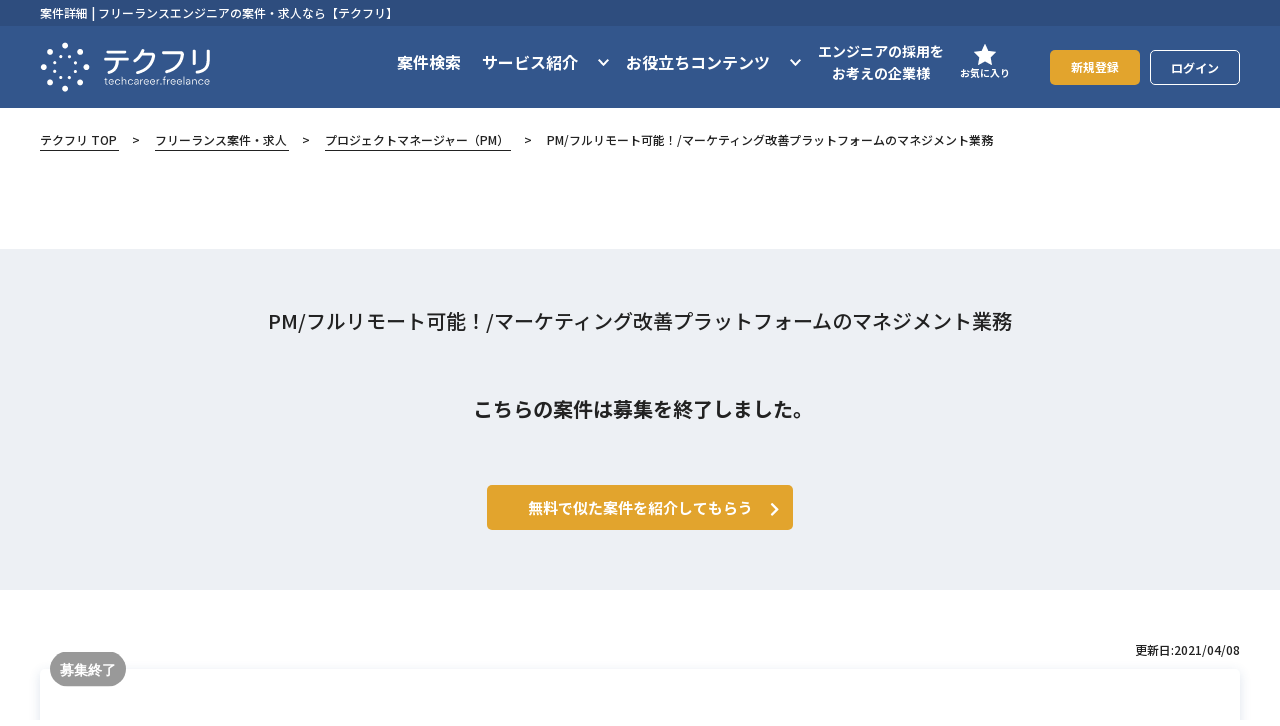

--- FILE ---
content_type: text/html; charset=utf-8
request_url: https://freelance.techcareer.jp/projects/detail/9000/
body_size: 41148
content:
<!DOCTYPE html><html lang="ja"><head prefix=""><!-- Google Tag Manager -->
<script>
  window.dataLayer = window.dataLayer || [];
    dataLayer.push({
      'ip_address': '3.21.204.48',
      'access_time': '2025/12/07 03:51:23',
      'uid': '',
    });
</script>

<script>(function(w,d,s,l,i){w[l]=w[l]||[];w[l].push({'gtm.start':
new Date().getTime(),event:'gtm.js'});var f=d.getElementsByTagName(s)[0],
j=d.createElement(s),dl=l!='dataLayer'?'&l='+l:'';j.async=true;j.src=
'https://www.googletagmanager.com/gtm.js?id='+i+dl;f.parentNode.insertBefore(j,f);
})(window,document,'script','dataLayer','GTM-KDQ9XQS');</script>
<!-- End Google Tag Manager -->
<!-- Google Sitelinks Searchbox -->
<script type="application/ld+json">
  {
    "@context": "https://schema.org",
    "@type": "WebSite",
    "url": "https://freelance.techcareer.jp",
    "potentialAction": {
      "@type": "SearchAction",
      "target": "https://freelance.techcareer.jp/search/?keyword={keyword_string}",
      "query-input": "required name=keyword_string"
    }
  }
</script>
<!-- End Google Sitelinks Searchbox -->
<!-- Logicad retargeting Script -->
<script type="text/javascript">
(function(s,m,n,l,o,g,i,c,a,d){c=(s[o]||(s[o]={}))[g]||(s[o][g]={});if(c[i])return;c[i]=function(){(c[i+"_queue"]||(c[i+"_queue"]=[])).push(arguments)};a=m.createElement(n);a.charset="utf-8";a.async=true;a.src=l;d=m.getElementsByTagName(n)[0];d.parentNode.insertBefore(a,d)})(window,document,"script","https://cd.ladsp.com/script/pixel2_asr.js","Smn","Logicad","pixel_asr");
Smn.Logicad.pixel_asr({
"smnAdvertiserId":"00018518",
"smnProductGroupId":"00022923",
"smnAdvertiserProductId":"9000"
});
</script>
<!-- End Logicad retargeting Script --><title>PM/フルリモート可能！/マーケティング改善プラットフォームのマネジメント業務 | フリーランスエンジニアのIT案件・求人 (プロジェクトマネージャー（PM）/白金高輪）| テクフリ</title>
<link rel="apple-touch-icon" type="image/x-icon" sizes="180x180" href="/apple-touch-icon.png">
<link rel="icon" type="image/png" sizes="32x32" href="/favicon-32x32.png">
<link rel="icon" type="image/png" sizes="16x16" href="/favicon-16x16.png">
<link rel="manifest" type="image/x-icon" href="/site.webmanifest">
<link rel="mask-icon" type="image/x-icon" href="/safari-pinned-tab.svg" color="#33568c">
<meta name="description" content="フリーランスのエンジニアやクリエイターのためのIT/Web業界に特化した案件情報サイト「テクフリ」。こちらはPM/フルリモート可能！/マーケティング改善プラットフォームのマネジメント業務のページです。独自のマッチングアルゴリズムであなたのキャリアに合った案件をレコメンドします。9000件目">
<meta name="keywords" content="techcareer, techcareer freelance, テクフリ, フリーランス, フリーランスエージェント">
<link rel="canonical" href="https://freelance.techcareer.jp/projects/detail/9000/">
<meta property="og:title" content="PM/フルリモート可能！/マーケティング改善プラットフォームのマネジメント業務 | フリーランスエンジニアのIT案件・求人 (プロジェクトマネージャー（PM）/白金高輪）| テクフリ">
<meta property="og:description" content="フリーランスのエンジニアやクリエイターのためのIT/Web業界に特化した案件情報サイト「テクフリ」。こちらはPM/フルリモート可能！/マーケティング改善プラットフォームのマネジメント業務のページです。独自のマッチングアルゴリズムであなたのキャリアに合った案件をレコメンドします。9000件目">
<meta property="og:type" content="website">
<meta property="og:url" content="https://freelance.techcareer.jp/projects/detail/9000/">
<meta property="og:image" content="https://cdn-freelance.techcareer.jp/assets/ogp/banner-48fae4c87bb796fe9e65af6ee65f5f7a2462b674e798954c583737760d19faec.png">
<meta property="fb:app_id" content="601740323912341">
<meta name="twitter:card" content="summary">
<meta name="msapplication-TileColor" content="#33568c">
<meta name="theme-color" content="#33568c"><meta name="csrf-param" content="authenticity_token" />
<meta name="csrf-token" content="HQgqOxtZlRcxa77i+fd12rdRnOBGb2YfTZ3yHPOaKmn83KGQiqvvIfn++7rPLEKBSmj3b6Th1Y5H2cs9n4xbYA==" /><meta content="ie=edge" http-equiv="X-UA-Compatible" />
<script type="text/javascript">window.NREUM||(NREUM={});NREUM.info={"beacon":"bam.nr-data.net","errorBeacon":"bam.nr-data.net","licenseKey":"NRJS-1b1724c23cf540fabbb","applicationID":"961492532","transactionName":"c1hdERYKWV4BSk5VEVVSXwQKBlBtDlcDQExDX1wS","queueTime":0,"applicationTime":171,"agent":""}</script>
<script type="text/javascript">(window.NREUM||(NREUM={})).init={privacy:{cookies_enabled:true},ajax:{deny_list:["bam.nr-data.net"]},feature_flags:["soft_nav"],distributed_tracing:{enabled:true}};(window.NREUM||(NREUM={})).loader_config={agentID:"1120453706",accountID:"6721986",trustKey:"6721986",xpid:"UgEFUF9bDhAJUlBWDgMCVVY=",licenseKey:"NRJS-1b1724c23cf540fabbb",applicationID:"961492532",browserID:"1120453706"};;/*! For license information please see nr-loader-spa-1.303.0.min.js.LICENSE.txt */
(()=>{var e,t,r={384:(e,t,r)=>{"use strict";r.d(t,{NT:()=>s,US:()=>d,Zm:()=>a,bQ:()=>u,dV:()=>c,pV:()=>l});var n=r(6154),i=r(1863),o=r(1910);const s={beacon:"bam.nr-data.net",errorBeacon:"bam.nr-data.net"};function a(){return n.gm.NREUM||(n.gm.NREUM={}),void 0===n.gm.newrelic&&(n.gm.newrelic=n.gm.NREUM),n.gm.NREUM}function c(){let e=a();return e.o||(e.o={ST:n.gm.setTimeout,SI:n.gm.setImmediate||n.gm.setInterval,CT:n.gm.clearTimeout,XHR:n.gm.XMLHttpRequest,REQ:n.gm.Request,EV:n.gm.Event,PR:n.gm.Promise,MO:n.gm.MutationObserver,FETCH:n.gm.fetch,WS:n.gm.WebSocket},(0,o.i)(...Object.values(e.o))),e}function u(e,t){let r=a();r.initializedAgents??={},t.initializedAt={ms:(0,i.t)(),date:new Date},r.initializedAgents[e]=t}function d(e,t){a()[e]=t}function l(){return function(){let e=a();const t=e.info||{};e.info={beacon:s.beacon,errorBeacon:s.errorBeacon,...t}}(),function(){let e=a();const t=e.init||{};e.init={...t}}(),c(),function(){let e=a();const t=e.loader_config||{};e.loader_config={...t}}(),a()}},782:(e,t,r)=>{"use strict";r.d(t,{T:()=>n});const n=r(860).K7.pageViewTiming},860:(e,t,r)=>{"use strict";r.d(t,{$J:()=>d,K7:()=>c,P3:()=>u,XX:()=>i,Yy:()=>a,df:()=>o,qY:()=>n,v4:()=>s});const n="events",i="jserrors",o="browser/blobs",s="rum",a="browser/logs",c={ajax:"ajax",genericEvents:"generic_events",jserrors:i,logging:"logging",metrics:"metrics",pageAction:"page_action",pageViewEvent:"page_view_event",pageViewTiming:"page_view_timing",sessionReplay:"session_replay",sessionTrace:"session_trace",softNav:"soft_navigations",spa:"spa"},u={[c.pageViewEvent]:1,[c.pageViewTiming]:2,[c.metrics]:3,[c.jserrors]:4,[c.spa]:5,[c.ajax]:6,[c.sessionTrace]:7,[c.softNav]:8,[c.sessionReplay]:9,[c.logging]:10,[c.genericEvents]:11},d={[c.pageViewEvent]:s,[c.pageViewTiming]:n,[c.ajax]:n,[c.spa]:n,[c.softNav]:n,[c.metrics]:i,[c.jserrors]:i,[c.sessionTrace]:o,[c.sessionReplay]:o,[c.logging]:a,[c.genericEvents]:"ins"}},944:(e,t,r)=>{"use strict";r.d(t,{R:()=>i});var n=r(3241);function i(e,t){"function"==typeof console.debug&&(console.debug("New Relic Warning: https://github.com/newrelic/newrelic-browser-agent/blob/main/docs/warning-codes.md#".concat(e),t),(0,n.W)({agentIdentifier:null,drained:null,type:"data",name:"warn",feature:"warn",data:{code:e,secondary:t}}))}},993:(e,t,r)=>{"use strict";r.d(t,{A$:()=>o,ET:()=>s,TZ:()=>a,p_:()=>i});var n=r(860);const i={ERROR:"ERROR",WARN:"WARN",INFO:"INFO",DEBUG:"DEBUG",TRACE:"TRACE"},o={OFF:0,ERROR:1,WARN:2,INFO:3,DEBUG:4,TRACE:5},s="log",a=n.K7.logging},1687:(e,t,r)=>{"use strict";r.d(t,{Ak:()=>u,Ze:()=>f,x3:()=>d});var n=r(3241),i=r(7836),o=r(3606),s=r(860),a=r(2646);const c={};function u(e,t){const r={staged:!1,priority:s.P3[t]||0};l(e),c[e].get(t)||c[e].set(t,r)}function d(e,t){e&&c[e]&&(c[e].get(t)&&c[e].delete(t),p(e,t,!1),c[e].size&&h(e))}function l(e){if(!e)throw new Error("agentIdentifier required");c[e]||(c[e]=new Map)}function f(e="",t="feature",r=!1){if(l(e),!e||!c[e].get(t)||r)return p(e,t);c[e].get(t).staged=!0,h(e)}function h(e){const t=Array.from(c[e]);t.every(([e,t])=>t.staged)&&(t.sort((e,t)=>e[1].priority-t[1].priority),t.forEach(([t])=>{c[e].delete(t),p(e,t)}))}function p(e,t,r=!0){const s=e?i.ee.get(e):i.ee,c=o.i.handlers;if(!s.aborted&&s.backlog&&c){if((0,n.W)({agentIdentifier:e,type:"lifecycle",name:"drain",feature:t}),r){const e=s.backlog[t],r=c[t];if(r){for(let t=0;e&&t<e.length;++t)g(e[t],r);Object.entries(r).forEach(([e,t])=>{Object.values(t||{}).forEach(t=>{t[0]?.on&&t[0]?.context()instanceof a.y&&t[0].on(e,t[1])})})}}s.isolatedBacklog||delete c[t],s.backlog[t]=null,s.emit("drain-"+t,[])}}function g(e,t){var r=e[1];Object.values(t[r]||{}).forEach(t=>{var r=e[0];if(t[0]===r){var n=t[1],i=e[3],o=e[2];n.apply(i,o)}})}},1741:(e,t,r)=>{"use strict";r.d(t,{W:()=>o});var n=r(944),i=r(4261);class o{#e(e,...t){if(this[e]!==o.prototype[e])return this[e](...t);(0,n.R)(35,e)}addPageAction(e,t){return this.#e(i.hG,e,t)}register(e){return this.#e(i.eY,e)}recordCustomEvent(e,t){return this.#e(i.fF,e,t)}setPageViewName(e,t){return this.#e(i.Fw,e,t)}setCustomAttribute(e,t,r){return this.#e(i.cD,e,t,r)}noticeError(e,t){return this.#e(i.o5,e,t)}setUserId(e){return this.#e(i.Dl,e)}setApplicationVersion(e){return this.#e(i.nb,e)}setErrorHandler(e){return this.#e(i.bt,e)}addRelease(e,t){return this.#e(i.k6,e,t)}log(e,t){return this.#e(i.$9,e,t)}start(){return this.#e(i.d3)}finished(e){return this.#e(i.BL,e)}recordReplay(){return this.#e(i.CH)}pauseReplay(){return this.#e(i.Tb)}addToTrace(e){return this.#e(i.U2,e)}setCurrentRouteName(e){return this.#e(i.PA,e)}interaction(e){return this.#e(i.dT,e)}wrapLogger(e,t,r){return this.#e(i.Wb,e,t,r)}measure(e,t){return this.#e(i.V1,e,t)}consent(e){return this.#e(i.Pv,e)}}},1863:(e,t,r)=>{"use strict";function n(){return Math.floor(performance.now())}r.d(t,{t:()=>n})},1910:(e,t,r)=>{"use strict";r.d(t,{i:()=>o});var n=r(944);const i=new Map;function o(...e){return e.every(e=>{if(i.has(e))return i.get(e);const t="function"==typeof e&&e.toString().includes("[native code]");return t||(0,n.R)(64,e?.name||e?.toString()),i.set(e,t),t})}},2555:(e,t,r)=>{"use strict";r.d(t,{D:()=>a,f:()=>s});var n=r(384),i=r(8122);const o={beacon:n.NT.beacon,errorBeacon:n.NT.errorBeacon,licenseKey:void 0,applicationID:void 0,sa:void 0,queueTime:void 0,applicationTime:void 0,ttGuid:void 0,user:void 0,account:void 0,product:void 0,extra:void 0,jsAttributes:{},userAttributes:void 0,atts:void 0,transactionName:void 0,tNamePlain:void 0};function s(e){try{return!!e.licenseKey&&!!e.errorBeacon&&!!e.applicationID}catch(e){return!1}}const a=e=>(0,i.a)(e,o)},2614:(e,t,r)=>{"use strict";r.d(t,{BB:()=>s,H3:()=>n,g:()=>u,iL:()=>c,tS:()=>a,uh:()=>i,wk:()=>o});const n="NRBA",i="SESSION",o=144e5,s=18e5,a={STARTED:"session-started",PAUSE:"session-pause",RESET:"session-reset",RESUME:"session-resume",UPDATE:"session-update"},c={SAME_TAB:"same-tab",CROSS_TAB:"cross-tab"},u={OFF:0,FULL:1,ERROR:2}},2646:(e,t,r)=>{"use strict";r.d(t,{y:()=>n});class n{constructor(e){this.contextId=e}}},2843:(e,t,r)=>{"use strict";r.d(t,{u:()=>i});var n=r(3878);function i(e,t=!1,r,i){(0,n.DD)("visibilitychange",function(){if(t)return void("hidden"===document.visibilityState&&e());e(document.visibilityState)},r,i)}},3241:(e,t,r)=>{"use strict";r.d(t,{W:()=>o});var n=r(6154);const i="newrelic";function o(e={}){try{n.gm.dispatchEvent(new CustomEvent(i,{detail:e}))}catch(e){}}},3304:(e,t,r)=>{"use strict";r.d(t,{A:()=>o});var n=r(7836);const i=()=>{const e=new WeakSet;return(t,r)=>{if("object"==typeof r&&null!==r){if(e.has(r))return;e.add(r)}return r}};function o(e){try{return JSON.stringify(e,i())??""}catch(e){try{n.ee.emit("internal-error",[e])}catch(e){}return""}}},3333:(e,t,r)=>{"use strict";r.d(t,{$v:()=>d,TZ:()=>n,Xh:()=>c,Zp:()=>i,kd:()=>u,mq:()=>a,nf:()=>s,qN:()=>o});const n=r(860).K7.genericEvents,i=["auxclick","click","copy","keydown","paste","scrollend"],o=["focus","blur"],s=4,a=1e3,c=2e3,u=["PageAction","UserAction","BrowserPerformance"],d={RESOURCES:"experimental.resources",REGISTER:"register"}},3434:(e,t,r)=>{"use strict";r.d(t,{Jt:()=>o,YM:()=>u});var n=r(7836),i=r(5607);const o="nr@original:".concat(i.W),s=50;var a=Object.prototype.hasOwnProperty,c=!1;function u(e,t){return e||(e=n.ee),r.inPlace=function(e,t,n,i,o){n||(n="");const s="-"===n.charAt(0);for(let a=0;a<t.length;a++){const c=t[a],u=e[c];l(u)||(e[c]=r(u,s?c+n:n,i,c,o))}},r.flag=o,r;function r(t,r,n,c,u){return l(t)?t:(r||(r=""),nrWrapper[o]=t,function(e,t,r){if(Object.defineProperty&&Object.keys)try{return Object.keys(e).forEach(function(r){Object.defineProperty(t,r,{get:function(){return e[r]},set:function(t){return e[r]=t,t}})}),t}catch(e){d([e],r)}for(var n in e)a.call(e,n)&&(t[n]=e[n])}(t,nrWrapper,e),nrWrapper);function nrWrapper(){var o,a,l,f;let h;try{a=this,o=[...arguments],l="function"==typeof n?n(o,a):n||{}}catch(t){d([t,"",[o,a,c],l],e)}i(r+"start",[o,a,c],l,u);const p=performance.now();let g;try{return f=t.apply(a,o),g=performance.now(),f}catch(e){throw g=performance.now(),i(r+"err",[o,a,e],l,u),h=e,h}finally{const e=g-p,t={start:p,end:g,duration:e,isLongTask:e>=s,methodName:c,thrownError:h};t.isLongTask&&i("long-task",[t,a],l,u),i(r+"end",[o,a,f],l,u)}}}function i(r,n,i,o){if(!c||t){var s=c;c=!0;try{e.emit(r,n,i,t,o)}catch(t){d([t,r,n,i],e)}c=s}}}function d(e,t){t||(t=n.ee);try{t.emit("internal-error",e)}catch(e){}}function l(e){return!(e&&"function"==typeof e&&e.apply&&!e[o])}},3606:(e,t,r)=>{"use strict";r.d(t,{i:()=>o});var n=r(9908);o.on=s;var i=o.handlers={};function o(e,t,r,o){s(o||n.d,i,e,t,r)}function s(e,t,r,i,o){o||(o="feature"),e||(e=n.d);var s=t[o]=t[o]||{};(s[r]=s[r]||[]).push([e,i])}},3738:(e,t,r)=>{"use strict";r.d(t,{He:()=>i,Kp:()=>a,Lc:()=>u,Rz:()=>d,TZ:()=>n,bD:()=>o,d3:()=>s,jx:()=>l,sl:()=>f,uP:()=>c});const n=r(860).K7.sessionTrace,i="bstResource",o="resource",s="-start",a="-end",c="fn"+s,u="fn"+a,d="pushState",l=1e3,f=3e4},3785:(e,t,r)=>{"use strict";r.d(t,{R:()=>c,b:()=>u});var n=r(9908),i=r(1863),o=r(860),s=r(8154),a=r(993);function c(e,t,r={},c=a.p_.INFO,u,d=(0,i.t)()){(0,n.p)(s.xV,["API/logging/".concat(c.toLowerCase(),"/called")],void 0,o.K7.metrics,e),(0,n.p)(a.ET,[d,t,r,c,u],void 0,o.K7.logging,e)}function u(e){return"string"==typeof e&&Object.values(a.p_).some(t=>t===e.toUpperCase().trim())}},3878:(e,t,r)=>{"use strict";function n(e,t){return{capture:e,passive:!1,signal:t}}function i(e,t,r=!1,i){window.addEventListener(e,t,n(r,i))}function o(e,t,r=!1,i){document.addEventListener(e,t,n(r,i))}r.d(t,{DD:()=>o,jT:()=>n,sp:()=>i})},3962:(e,t,r)=>{"use strict";r.d(t,{AM:()=>s,O2:()=>l,OV:()=>o,Qu:()=>f,TZ:()=>c,ih:()=>h,pP:()=>a,t1:()=>d,tC:()=>i,wD:()=>u});var n=r(860);const i=["click","keydown","submit"],o="popstate",s="api",a="initialPageLoad",c=n.K7.softNav,u=5e3,d=500,l={INITIAL_PAGE_LOAD:"",ROUTE_CHANGE:1,UNSPECIFIED:2},f={INTERACTION:1,AJAX:2,CUSTOM_END:3,CUSTOM_TRACER:4},h={IP:"in progress",PF:"pending finish",FIN:"finished",CAN:"cancelled"}},4234:(e,t,r)=>{"use strict";r.d(t,{W:()=>o});var n=r(7836),i=r(1687);class o{constructor(e,t){this.agentIdentifier=e,this.ee=n.ee.get(e),this.featureName=t,this.blocked=!1}deregisterDrain(){(0,i.x3)(this.agentIdentifier,this.featureName)}}},4261:(e,t,r)=>{"use strict";r.d(t,{$9:()=>d,BL:()=>c,CH:()=>p,Dl:()=>R,Fw:()=>w,PA:()=>v,Pl:()=>n,Pv:()=>A,Tb:()=>f,U2:()=>s,V1:()=>E,Wb:()=>T,bt:()=>y,cD:()=>b,d3:()=>x,dT:()=>u,eY:()=>g,fF:()=>h,hG:()=>o,hw:()=>i,k6:()=>a,nb:()=>m,o5:()=>l});const n="api-",i=n+"ixn-",o="addPageAction",s="addToTrace",a="addRelease",c="finished",u="interaction",d="log",l="noticeError",f="pauseReplay",h="recordCustomEvent",p="recordReplay",g="register",m="setApplicationVersion",v="setCurrentRouteName",b="setCustomAttribute",y="setErrorHandler",w="setPageViewName",R="setUserId",x="start",T="wrapLogger",E="measure",A="consent"},4387:(e,t,r)=>{"use strict";function n(e={}){return!(!e.id||!e.name)}function i(e){return"string"==typeof e&&e.trim().length<501||"number"==typeof e}function o(e,t){if(2!==t?.harvestEndpointVersion)return{};const r=t.agentRef.runtime.appMetadata.agents[0].entityGuid;return n(e)?{"mfe.id":e.id,"mfe.name":e.name,eventSource:e.eventSource,"parent.id":e.parent?.id||r}:{"entity.guid":r,appId:t.agentRef.info.applicationID}}r.d(t,{Ux:()=>o,c7:()=>n,yo:()=>i})},5205:(e,t,r)=>{"use strict";r.d(t,{j:()=>_});var n=r(384),i=r(1741);var o=r(2555),s=r(3333);const a=e=>{if(!e||"string"!=typeof e)return!1;try{document.createDocumentFragment().querySelector(e)}catch{return!1}return!0};var c=r(2614),u=r(944),d=r(8122);const l="[data-nr-mask]",f=e=>(0,d.a)(e,(()=>{const e={feature_flags:[],experimental:{allow_registered_children:!1,resources:!1},mask_selector:"*",block_selector:"[data-nr-block]",mask_input_options:{color:!1,date:!1,"datetime-local":!1,email:!1,month:!1,number:!1,range:!1,search:!1,tel:!1,text:!1,time:!1,url:!1,week:!1,textarea:!1,select:!1,password:!0}};return{ajax:{deny_list:void 0,block_internal:!0,enabled:!0,autoStart:!0},api:{get allow_registered_children(){return e.feature_flags.includes(s.$v.REGISTER)||e.experimental.allow_registered_children},set allow_registered_children(t){e.experimental.allow_registered_children=t},duplicate_registered_data:!1},browser_consent_mode:{enabled:!1},distributed_tracing:{enabled:void 0,exclude_newrelic_header:void 0,cors_use_newrelic_header:void 0,cors_use_tracecontext_headers:void 0,allowed_origins:void 0},get feature_flags(){return e.feature_flags},set feature_flags(t){e.feature_flags=t},generic_events:{enabled:!0,autoStart:!0},harvest:{interval:30},jserrors:{enabled:!0,autoStart:!0},logging:{enabled:!0,autoStart:!0},metrics:{enabled:!0,autoStart:!0},obfuscate:void 0,page_action:{enabled:!0},page_view_event:{enabled:!0,autoStart:!0},page_view_timing:{enabled:!0,autoStart:!0},performance:{capture_marks:!1,capture_measures:!1,capture_detail:!0,resources:{get enabled(){return e.feature_flags.includes(s.$v.RESOURCES)||e.experimental.resources},set enabled(t){e.experimental.resources=t},asset_types:[],first_party_domains:[],ignore_newrelic:!0}},privacy:{cookies_enabled:!0},proxy:{assets:void 0,beacon:void 0},session:{expiresMs:c.wk,inactiveMs:c.BB},session_replay:{autoStart:!0,enabled:!1,preload:!1,sampling_rate:10,error_sampling_rate:100,collect_fonts:!1,inline_images:!1,fix_stylesheets:!0,mask_all_inputs:!0,get mask_text_selector(){return e.mask_selector},set mask_text_selector(t){a(t)?e.mask_selector="".concat(t,",").concat(l):""===t||null===t?e.mask_selector=l:(0,u.R)(5,t)},get block_class(){return"nr-block"},get ignore_class(){return"nr-ignore"},get mask_text_class(){return"nr-mask"},get block_selector(){return e.block_selector},set block_selector(t){a(t)?e.block_selector+=",".concat(t):""!==t&&(0,u.R)(6,t)},get mask_input_options(){return e.mask_input_options},set mask_input_options(t){t&&"object"==typeof t?e.mask_input_options={...t,password:!0}:(0,u.R)(7,t)}},session_trace:{enabled:!0,autoStart:!0},soft_navigations:{enabled:!0,autoStart:!0},spa:{enabled:!0,autoStart:!0},ssl:void 0,user_actions:{enabled:!0,elementAttributes:["id","className","tagName","type"]}}})());var h=r(6154),p=r(9324);let g=0;const m={buildEnv:p.F3,distMethod:p.Xs,version:p.xv,originTime:h.WN},v={consented:!1},b={appMetadata:{},get consented(){return this.session?.state?.consent||v.consented},set consented(e){v.consented=e},customTransaction:void 0,denyList:void 0,disabled:!1,harvester:void 0,isolatedBacklog:!1,isRecording:!1,loaderType:void 0,maxBytes:3e4,obfuscator:void 0,onerror:void 0,ptid:void 0,releaseIds:{},session:void 0,timeKeeper:void 0,registeredEntities:[],jsAttributesMetadata:{bytes:0},get harvestCount(){return++g}},y=e=>{const t=(0,d.a)(e,b),r=Object.keys(m).reduce((e,t)=>(e[t]={value:m[t],writable:!1,configurable:!0,enumerable:!0},e),{});return Object.defineProperties(t,r)};var w=r(5701);const R=e=>{const t=e.startsWith("http");e+="/",r.p=t?e:"https://"+e};var x=r(7836),T=r(3241);const E={accountID:void 0,trustKey:void 0,agentID:void 0,licenseKey:void 0,applicationID:void 0,xpid:void 0},A=e=>(0,d.a)(e,E),S=new Set;function _(e,t={},r,s){let{init:a,info:c,loader_config:u,runtime:d={},exposed:l=!0}=t;if(!c){const e=(0,n.pV)();a=e.init,c=e.info,u=e.loader_config}e.init=f(a||{}),e.loader_config=A(u||{}),c.jsAttributes??={},h.bv&&(c.jsAttributes.isWorker=!0),e.info=(0,o.D)(c);const p=e.init,g=[c.beacon,c.errorBeacon];S.has(e.agentIdentifier)||(p.proxy.assets&&(R(p.proxy.assets),g.push(p.proxy.assets)),p.proxy.beacon&&g.push(p.proxy.beacon),e.beacons=[...g],function(e){const t=(0,n.pV)();Object.getOwnPropertyNames(i.W.prototype).forEach(r=>{const n=i.W.prototype[r];if("function"!=typeof n||"constructor"===n)return;let o=t[r];e[r]&&!1!==e.exposed&&"micro-agent"!==e.runtime?.loaderType&&(t[r]=(...t)=>{const n=e[r](...t);return o?o(...t):n})})}(e),(0,n.US)("activatedFeatures",w.B),e.runSoftNavOverSpa&&=!0===p.soft_navigations.enabled&&p.feature_flags.includes("soft_nav")),d.denyList=[...p.ajax.deny_list||[],...p.ajax.block_internal?g:[]],d.ptid=e.agentIdentifier,d.loaderType=r,e.runtime=y(d),S.has(e.agentIdentifier)||(e.ee=x.ee.get(e.agentIdentifier),e.exposed=l,(0,T.W)({agentIdentifier:e.agentIdentifier,drained:!!w.B?.[e.agentIdentifier],type:"lifecycle",name:"initialize",feature:void 0,data:e.config})),S.add(e.agentIdentifier)}},5270:(e,t,r)=>{"use strict";r.d(t,{Aw:()=>s,SR:()=>o,rF:()=>a});var n=r(384),i=r(7767);function o(e){return!!(0,n.dV)().o.MO&&(0,i.V)(e)&&!0===e?.session_trace.enabled}function s(e){return!0===e?.session_replay.preload&&o(e)}function a(e,t){try{if("string"==typeof t?.type){if("password"===t.type.toLowerCase())return"*".repeat(e?.length||0);if(void 0!==t?.dataset?.nrUnmask||t?.classList?.contains("nr-unmask"))return e}}catch(e){}return"string"==typeof e?e.replace(/[\S]/g,"*"):"*".repeat(e?.length||0)}},5289:(e,t,r)=>{"use strict";r.d(t,{GG:()=>o,Qr:()=>a,sB:()=>s});var n=r(3878);function i(){return"undefined"==typeof document||"complete"===document.readyState}function o(e,t){if(i())return e();(0,n.sp)("load",e,t)}function s(e){if(i())return e();(0,n.DD)("DOMContentLoaded",e)}function a(e){if(i())return e();(0,n.sp)("popstate",e)}},5607:(e,t,r)=>{"use strict";r.d(t,{W:()=>n});const n=(0,r(9566).bz)()},5701:(e,t,r)=>{"use strict";r.d(t,{B:()=>o,t:()=>s});var n=r(3241);const i=new Set,o={};function s(e,t){const r=t.agentIdentifier;o[r]??={},e&&"object"==typeof e&&(i.has(r)||(t.ee.emit("rumresp",[e]),o[r]=e,i.add(r),(0,n.W)({agentIdentifier:r,loaded:!0,drained:!0,type:"lifecycle",name:"load",feature:void 0,data:e})))}},6154:(e,t,r)=>{"use strict";r.d(t,{A4:()=>a,OF:()=>d,RI:()=>i,WN:()=>h,bv:()=>o,gm:()=>s,lR:()=>f,m:()=>u,mw:()=>c,sb:()=>l});var n=r(1863);const i="undefined"!=typeof window&&!!window.document,o="undefined"!=typeof WorkerGlobalScope&&("undefined"!=typeof self&&self instanceof WorkerGlobalScope&&self.navigator instanceof WorkerNavigator||"undefined"!=typeof globalThis&&globalThis instanceof WorkerGlobalScope&&globalThis.navigator instanceof WorkerNavigator),s=i?window:"undefined"!=typeof WorkerGlobalScope&&("undefined"!=typeof self&&self instanceof WorkerGlobalScope&&self||"undefined"!=typeof globalThis&&globalThis instanceof WorkerGlobalScope&&globalThis),a="complete"===s?.document?.readyState,c=Boolean("hidden"===s?.document?.visibilityState),u=""+s?.location,d=/iPad|iPhone|iPod/.test(s.navigator?.userAgent),l=d&&"undefined"==typeof SharedWorker,f=(()=>{const e=s.navigator?.userAgent?.match(/Firefox[/\s](\d+\.\d+)/);return Array.isArray(e)&&e.length>=2?+e[1]:0})(),h=Date.now()-(0,n.t)()},6344:(e,t,r)=>{"use strict";r.d(t,{BB:()=>d,Qb:()=>l,TZ:()=>i,Ug:()=>s,Vh:()=>o,_s:()=>a,bc:()=>u,yP:()=>c});var n=r(2614);const i=r(860).K7.sessionReplay,o="errorDuringReplay",s=.12,a={DomContentLoaded:0,Load:1,FullSnapshot:2,IncrementalSnapshot:3,Meta:4,Custom:5},c={[n.g.ERROR]:15e3,[n.g.FULL]:3e5,[n.g.OFF]:0},u={RESET:{message:"Session was reset",sm:"Reset"},IMPORT:{message:"Recorder failed to import",sm:"Import"},TOO_MANY:{message:"429: Too Many Requests",sm:"Too-Many"},TOO_BIG:{message:"Payload was too large",sm:"Too-Big"},CROSS_TAB:{message:"Session Entity was set to OFF on another tab",sm:"Cross-Tab"},ENTITLEMENTS:{message:"Session Replay is not allowed and will not be started",sm:"Entitlement"}},d=5e3,l={API:"api",RESUME:"resume",SWITCH_TO_FULL:"switchToFull",INITIALIZE:"initialize",PRELOAD:"preload"}},6389:(e,t,r)=>{"use strict";function n(e,t=500,r={}){const n=r?.leading||!1;let i;return(...r)=>{n&&void 0===i&&(e.apply(this,r),i=setTimeout(()=>{i=clearTimeout(i)},t)),n||(clearTimeout(i),i=setTimeout(()=>{e.apply(this,r)},t))}}function i(e){let t=!1;return(...r)=>{t||(t=!0,e.apply(this,r))}}r.d(t,{J:()=>i,s:()=>n})},6630:(e,t,r)=>{"use strict";r.d(t,{T:()=>n});const n=r(860).K7.pageViewEvent},6774:(e,t,r)=>{"use strict";r.d(t,{T:()=>n});const n=r(860).K7.jserrors},7295:(e,t,r)=>{"use strict";r.d(t,{Xv:()=>s,gX:()=>i,iW:()=>o});var n=[];function i(e){if(!e||o(e))return!1;if(0===n.length)return!0;for(var t=0;t<n.length;t++){var r=n[t];if("*"===r.hostname)return!1;if(a(r.hostname,e.hostname)&&c(r.pathname,e.pathname))return!1}return!0}function o(e){return void 0===e.hostname}function s(e){if(n=[],e&&e.length)for(var t=0;t<e.length;t++){let r=e[t];if(!r)continue;0===r.indexOf("http://")?r=r.substring(7):0===r.indexOf("https://")&&(r=r.substring(8));const i=r.indexOf("/");let o,s;i>0?(o=r.substring(0,i),s=r.substring(i)):(o=r,s="");let[a]=o.split(":");n.push({hostname:a,pathname:s})}}function a(e,t){return!(e.length>t.length)&&t.indexOf(e)===t.length-e.length}function c(e,t){return 0===e.indexOf("/")&&(e=e.substring(1)),0===t.indexOf("/")&&(t=t.substring(1)),""===e||e===t}},7378:(e,t,r)=>{"use strict";r.d(t,{$p:()=>x,BR:()=>b,Kp:()=>R,L3:()=>y,Lc:()=>c,NC:()=>o,SG:()=>d,TZ:()=>i,U6:()=>p,UT:()=>m,d3:()=>w,dT:()=>f,e5:()=>E,gx:()=>v,l9:()=>l,oW:()=>h,op:()=>g,rw:()=>u,tH:()=>A,uP:()=>a,wW:()=>T,xq:()=>s});var n=r(384);const i=r(860).K7.spa,o=["click","submit","keypress","keydown","keyup","change"],s=999,a="fn-start",c="fn-end",u="cb-start",d="api-ixn-",l="remaining",f="interaction",h="spaNode",p="jsonpNode",g="fetch-start",m="fetch-done",v="fetch-body-",b="jsonp-end",y=(0,n.dV)().o.ST,w="-start",R="-end",x="-body",T="cb"+R,E="jsTime",A="fetch"},7485:(e,t,r)=>{"use strict";r.d(t,{D:()=>i});var n=r(6154);function i(e){if(0===(e||"").indexOf("data:"))return{protocol:"data"};try{const t=new URL(e,location.href),r={port:t.port,hostname:t.hostname,pathname:t.pathname,search:t.search,protocol:t.protocol.slice(0,t.protocol.indexOf(":")),sameOrigin:t.protocol===n.gm?.location?.protocol&&t.host===n.gm?.location?.host};return r.port&&""!==r.port||("http:"===t.protocol&&(r.port="80"),"https:"===t.protocol&&(r.port="443")),r.pathname&&""!==r.pathname?r.pathname.startsWith("/")||(r.pathname="/".concat(r.pathname)):r.pathname="/",r}catch(e){return{}}}},7699:(e,t,r)=>{"use strict";r.d(t,{It:()=>o,KC:()=>a,No:()=>i,qh:()=>s});var n=r(860);const i=16e3,o=1e6,s="SESSION_ERROR",a={[n.K7.logging]:!0,[n.K7.genericEvents]:!1,[n.K7.jserrors]:!1,[n.K7.ajax]:!1}},7767:(e,t,r)=>{"use strict";r.d(t,{V:()=>i});var n=r(6154);const i=e=>n.RI&&!0===e?.privacy.cookies_enabled},7836:(e,t,r)=>{"use strict";r.d(t,{P:()=>a,ee:()=>c});var n=r(384),i=r(8990),o=r(2646),s=r(5607);const a="nr@context:".concat(s.W),c=function e(t,r){var n={},s={},d={},l=!1;try{l=16===r.length&&u.initializedAgents?.[r]?.runtime.isolatedBacklog}catch(e){}var f={on:p,addEventListener:p,removeEventListener:function(e,t){var r=n[e];if(!r)return;for(var i=0;i<r.length;i++)r[i]===t&&r.splice(i,1)},emit:function(e,r,n,i,o){!1!==o&&(o=!0);if(c.aborted&&!i)return;t&&o&&t.emit(e,r,n);var a=h(n);g(e).forEach(e=>{e.apply(a,r)});var u=v()[s[e]];u&&u.push([f,e,r,a]);return a},get:m,listeners:g,context:h,buffer:function(e,t){const r=v();if(t=t||"feature",f.aborted)return;Object.entries(e||{}).forEach(([e,n])=>{s[n]=t,t in r||(r[t]=[])})},abort:function(){f._aborted=!0,Object.keys(f.backlog).forEach(e=>{delete f.backlog[e]})},isBuffering:function(e){return!!v()[s[e]]},debugId:r,backlog:l?{}:t&&"object"==typeof t.backlog?t.backlog:{},isolatedBacklog:l};return Object.defineProperty(f,"aborted",{get:()=>{let e=f._aborted||!1;return e||(t&&(e=t.aborted),e)}}),f;function h(e){return e&&e instanceof o.y?e:e?(0,i.I)(e,a,()=>new o.y(a)):new o.y(a)}function p(e,t){n[e]=g(e).concat(t)}function g(e){return n[e]||[]}function m(t){return d[t]=d[t]||e(f,t)}function v(){return f.backlog}}(void 0,"globalEE"),u=(0,n.Zm)();u.ee||(u.ee=c)},8122:(e,t,r)=>{"use strict";r.d(t,{a:()=>i});var n=r(944);function i(e,t){try{if(!e||"object"!=typeof e)return(0,n.R)(3);if(!t||"object"!=typeof t)return(0,n.R)(4);const r=Object.create(Object.getPrototypeOf(t),Object.getOwnPropertyDescriptors(t)),o=0===Object.keys(r).length?e:r;for(let s in o)if(void 0!==e[s])try{if(null===e[s]){r[s]=null;continue}Array.isArray(e[s])&&Array.isArray(t[s])?r[s]=Array.from(new Set([...e[s],...t[s]])):"object"==typeof e[s]&&"object"==typeof t[s]?r[s]=i(e[s],t[s]):r[s]=e[s]}catch(e){r[s]||(0,n.R)(1,e)}return r}catch(e){(0,n.R)(2,e)}}},8139:(e,t,r)=>{"use strict";r.d(t,{u:()=>f});var n=r(7836),i=r(3434),o=r(8990),s=r(6154);const a={},c=s.gm.XMLHttpRequest,u="addEventListener",d="removeEventListener",l="nr@wrapped:".concat(n.P);function f(e){var t=function(e){return(e||n.ee).get("events")}(e);if(a[t.debugId]++)return t;a[t.debugId]=1;var r=(0,i.YM)(t,!0);function f(e){r.inPlace(e,[u,d],"-",p)}function p(e,t){return e[1]}return"getPrototypeOf"in Object&&(s.RI&&h(document,f),c&&h(c.prototype,f),h(s.gm,f)),t.on(u+"-start",function(e,t){var n=e[1];if(null!==n&&("function"==typeof n||"object"==typeof n)&&"newrelic"!==e[0]){var i=(0,o.I)(n,l,function(){var e={object:function(){if("function"!=typeof n.handleEvent)return;return n.handleEvent.apply(n,arguments)},function:n}[typeof n];return e?r(e,"fn-",null,e.name||"anonymous"):n});this.wrapped=e[1]=i}}),t.on(d+"-start",function(e){e[1]=this.wrapped||e[1]}),t}function h(e,t,...r){let n=e;for(;"object"==typeof n&&!Object.prototype.hasOwnProperty.call(n,u);)n=Object.getPrototypeOf(n);n&&t(n,...r)}},8154:(e,t,r)=>{"use strict";r.d(t,{z_:()=>o,XG:()=>a,TZ:()=>n,rs:()=>i,xV:()=>s});r(6154),r(9566),r(384);const n=r(860).K7.metrics,i="sm",o="cm",s="storeSupportabilityMetrics",a="storeEventMetrics"},8374:(e,t,r)=>{r.nc=(()=>{try{return document?.currentScript?.nonce}catch(e){}return""})()},8990:(e,t,r)=>{"use strict";r.d(t,{I:()=>i});var n=Object.prototype.hasOwnProperty;function i(e,t,r){if(n.call(e,t))return e[t];var i=r();if(Object.defineProperty&&Object.keys)try{return Object.defineProperty(e,t,{value:i,writable:!0,enumerable:!1}),i}catch(e){}return e[t]=i,i}},9300:(e,t,r)=>{"use strict";r.d(t,{T:()=>n});const n=r(860).K7.ajax},9324:(e,t,r)=>{"use strict";r.d(t,{AJ:()=>s,F3:()=>i,Xs:()=>o,Yq:()=>a,xv:()=>n});const n="1.303.0",i="PROD",o="CDN",s="@newrelic/rrweb",a="1.0.1"},9566:(e,t,r)=>{"use strict";r.d(t,{LA:()=>a,ZF:()=>c,bz:()=>s,el:()=>u});var n=r(6154);const i="xxxxxxxx-xxxx-4xxx-yxxx-xxxxxxxxxxxx";function o(e,t){return e?15&e[t]:16*Math.random()|0}function s(){const e=n.gm?.crypto||n.gm?.msCrypto;let t,r=0;return e&&e.getRandomValues&&(t=e.getRandomValues(new Uint8Array(30))),i.split("").map(e=>"x"===e?o(t,r++).toString(16):"y"===e?(3&o()|8).toString(16):e).join("")}function a(e){const t=n.gm?.crypto||n.gm?.msCrypto;let r,i=0;t&&t.getRandomValues&&(r=t.getRandomValues(new Uint8Array(e)));const s=[];for(var a=0;a<e;a++)s.push(o(r,i++).toString(16));return s.join("")}function c(){return a(16)}function u(){return a(32)}},9908:(e,t,r)=>{"use strict";r.d(t,{d:()=>n,p:()=>i});var n=r(7836).ee.get("handle");function i(e,t,r,i,o){o?(o.buffer([e],i),o.emit(e,t,r)):(n.buffer([e],i),n.emit(e,t,r))}}},n={};function i(e){var t=n[e];if(void 0!==t)return t.exports;var o=n[e]={exports:{}};return r[e](o,o.exports,i),o.exports}i.m=r,i.d=(e,t)=>{for(var r in t)i.o(t,r)&&!i.o(e,r)&&Object.defineProperty(e,r,{enumerable:!0,get:t[r]})},i.f={},i.e=e=>Promise.all(Object.keys(i.f).reduce((t,r)=>(i.f[r](e,t),t),[])),i.u=e=>({212:"nr-spa-compressor",249:"nr-spa-recorder",478:"nr-spa"}[e]+"-1.303.0.min.js"),i.o=(e,t)=>Object.prototype.hasOwnProperty.call(e,t),e={},t="NRBA-1.303.0.PROD:",i.l=(r,n,o,s)=>{if(e[r])e[r].push(n);else{var a,c;if(void 0!==o)for(var u=document.getElementsByTagName("script"),d=0;d<u.length;d++){var l=u[d];if(l.getAttribute("src")==r||l.getAttribute("data-webpack")==t+o){a=l;break}}if(!a){c=!0;var f={478:"sha512-Q1pLqcoiNmLHv0rtq3wFkJBA3kofBdRJl0ExDl0mTuAoCBd0qe/1J0XWrDlQKuNlUryL6aZfVkAMPLmoikWIoQ==",249:"sha512-695ZzudsxlMtHKnpDNvkMlJd3tdMtY03IQKVCw9SX12tjUC+f7Nrx5tnWO72Vg9RFf6DSY6wVmM3cEkRM12kkQ==",212:"sha512-18Gx1wIBsppcn0AnKFhwgw4IciNgFxiw3J74W393Ape+wtg4hlg7t6SBKsIE/Dk/tfl2yltgcgBFvYRs283AFg=="};(a=document.createElement("script")).charset="utf-8",i.nc&&a.setAttribute("nonce",i.nc),a.setAttribute("data-webpack",t+o),a.src=r,0!==a.src.indexOf(window.location.origin+"/")&&(a.crossOrigin="anonymous"),f[s]&&(a.integrity=f[s])}e[r]=[n];var h=(t,n)=>{a.onerror=a.onload=null,clearTimeout(p);var i=e[r];if(delete e[r],a.parentNode&&a.parentNode.removeChild(a),i&&i.forEach(e=>e(n)),t)return t(n)},p=setTimeout(h.bind(null,void 0,{type:"timeout",target:a}),12e4);a.onerror=h.bind(null,a.onerror),a.onload=h.bind(null,a.onload),c&&document.head.appendChild(a)}},i.r=e=>{"undefined"!=typeof Symbol&&Symbol.toStringTag&&Object.defineProperty(e,Symbol.toStringTag,{value:"Module"}),Object.defineProperty(e,"__esModule",{value:!0})},i.p="https://js-agent.newrelic.com/",(()=>{var e={38:0,788:0};i.f.j=(t,r)=>{var n=i.o(e,t)?e[t]:void 0;if(0!==n)if(n)r.push(n[2]);else{var o=new Promise((r,i)=>n=e[t]=[r,i]);r.push(n[2]=o);var s=i.p+i.u(t),a=new Error;i.l(s,r=>{if(i.o(e,t)&&(0!==(n=e[t])&&(e[t]=void 0),n)){var o=r&&("load"===r.type?"missing":r.type),s=r&&r.target&&r.target.src;a.message="Loading chunk "+t+" failed.\n("+o+": "+s+")",a.name="ChunkLoadError",a.type=o,a.request=s,n[1](a)}},"chunk-"+t,t)}};var t=(t,r)=>{var n,o,[s,a,c]=r,u=0;if(s.some(t=>0!==e[t])){for(n in a)i.o(a,n)&&(i.m[n]=a[n]);if(c)c(i)}for(t&&t(r);u<s.length;u++)o=s[u],i.o(e,o)&&e[o]&&e[o][0](),e[o]=0},r=self["webpackChunk:NRBA-1.303.0.PROD"]=self["webpackChunk:NRBA-1.303.0.PROD"]||[];r.forEach(t.bind(null,0)),r.push=t.bind(null,r.push.bind(r))})(),(()=>{"use strict";i(8374);var e=i(9566),t=i(1741);class r extends t.W{agentIdentifier=(0,e.LA)(16)}var n=i(860);const o=Object.values(n.K7);var s=i(5205);var a=i(9908),c=i(1863),u=i(4261),d=i(3241),l=i(944),f=i(5701),h=i(8154);function p(e,t,i,o){const s=o||i;!s||s[e]&&s[e]!==r.prototype[e]||(s[e]=function(){(0,a.p)(h.xV,["API/"+e+"/called"],void 0,n.K7.metrics,i.ee),(0,d.W)({agentIdentifier:i.agentIdentifier,drained:!!f.B?.[i.agentIdentifier],type:"data",name:"api",feature:u.Pl+e,data:{}});try{return t.apply(this,arguments)}catch(e){(0,l.R)(23,e)}})}function g(e,t,r,n,i){const o=e.info;null===r?delete o.jsAttributes[t]:o.jsAttributes[t]=r,(i||null===r)&&(0,a.p)(u.Pl+n,[(0,c.t)(),t,r],void 0,"session",e.ee)}var m=i(1687),v=i(4234),b=i(5289),y=i(6154),w=i(5270),R=i(7767),x=i(6389),T=i(7699);class E extends v.W{constructor(e,t){super(e.agentIdentifier,t),this.agentRef=e,this.abortHandler=void 0,this.featAggregate=void 0,this.loadedSuccessfully=void 0,this.onAggregateImported=new Promise(e=>{this.loadedSuccessfully=e}),this.deferred=Promise.resolve(),!1===e.init[this.featureName].autoStart?this.deferred=new Promise((t,r)=>{this.ee.on("manual-start-all",(0,x.J)(()=>{(0,m.Ak)(e.agentIdentifier,this.featureName),t()}))}):(0,m.Ak)(e.agentIdentifier,t)}importAggregator(e,t,r={}){if(this.featAggregate)return;const n=async()=>{let n;await this.deferred;try{if((0,R.V)(e.init)){const{setupAgentSession:t}=await i.e(478).then(i.bind(i,8766));n=t(e)}}catch(e){(0,l.R)(20,e),this.ee.emit("internal-error",[e]),(0,a.p)(T.qh,[e],void 0,this.featureName,this.ee)}try{if(!this.#t(this.featureName,n,e.init))return(0,m.Ze)(this.agentIdentifier,this.featureName),void this.loadedSuccessfully(!1);const{Aggregate:i}=await t();this.featAggregate=new i(e,r),e.runtime.harvester.initializedAggregates.push(this.featAggregate),this.loadedSuccessfully(!0)}catch(e){(0,l.R)(34,e),this.abortHandler?.(),(0,m.Ze)(this.agentIdentifier,this.featureName,!0),this.loadedSuccessfully(!1),this.ee&&this.ee.abort()}};y.RI?(0,b.GG)(()=>n(),!0):n()}#t(e,t,r){if(this.blocked)return!1;switch(e){case n.K7.sessionReplay:return(0,w.SR)(r)&&!!t;case n.K7.sessionTrace:return!!t;default:return!0}}}var A=i(6630),S=i(2614);class _ extends E{static featureName=A.T;constructor(e){var t;super(e,A.T),this.setupInspectionEvents(e.agentIdentifier),t=e,p(u.Fw,function(e,r){"string"==typeof e&&("/"!==e.charAt(0)&&(e="/"+e),t.runtime.customTransaction=(r||"http://custom.transaction")+e,(0,a.p)(u.Pl+u.Fw,[(0,c.t)()],void 0,void 0,t.ee))},t),this.importAggregator(e,()=>i.e(478).then(i.bind(i,1983)))}setupInspectionEvents(e){const t=(t,r)=>{t&&(0,d.W)({agentIdentifier:e,timeStamp:t.timeStamp,loaded:"complete"===t.target.readyState,type:"window",name:r,data:t.target.location+""})};(0,b.sB)(e=>{t(e,"DOMContentLoaded")}),(0,b.GG)(e=>{t(e,"load")}),(0,b.Qr)(e=>{t(e,"navigate")}),this.ee.on(S.tS.UPDATE,(t,r)=>{(0,d.W)({agentIdentifier:e,type:"lifecycle",name:"session",data:r})})}}var O=i(384);var N=i(2843),I=i(3878),P=i(782);class j extends E{static featureName=P.T;constructor(e){super(e,P.T),y.RI&&((0,N.u)(()=>(0,a.p)("docHidden",[(0,c.t)()],void 0,P.T,this.ee),!0),(0,I.sp)("pagehide",()=>(0,a.p)("winPagehide",[(0,c.t)()],void 0,P.T,this.ee)),this.importAggregator(e,()=>i.e(478).then(i.bind(i,9917))))}}class k extends E{static featureName=h.TZ;constructor(e){super(e,h.TZ),y.RI&&document.addEventListener("securitypolicyviolation",e=>{(0,a.p)(h.xV,["Generic/CSPViolation/Detected"],void 0,this.featureName,this.ee)}),this.importAggregator(e,()=>i.e(478).then(i.bind(i,6555)))}}var C=i(6774),L=i(3304);class H{constructor(e,t,r,n,i){this.name="UncaughtError",this.message="string"==typeof e?e:(0,L.A)(e),this.sourceURL=t,this.line=r,this.column=n,this.__newrelic=i}}function M(e){return U(e)?e:new H(void 0!==e?.message?e.message:e,e?.filename||e?.sourceURL,e?.lineno||e?.line,e?.colno||e?.col,e?.__newrelic,e?.cause)}function K(e){const t="Unhandled Promise Rejection: ";if(!e?.reason)return;if(U(e.reason)){try{e.reason.message.startsWith(t)||(e.reason.message=t+e.reason.message)}catch(e){}return M(e.reason)}const r=M(e.reason);return(r.message||"").startsWith(t)||(r.message=t+r.message),r}function D(e){if(e.error instanceof SyntaxError&&!/:\d+$/.test(e.error.stack?.trim())){const t=new H(e.message,e.filename,e.lineno,e.colno,e.error.__newrelic,e.cause);return t.name=SyntaxError.name,t}return U(e.error)?e.error:M(e)}function U(e){return e instanceof Error&&!!e.stack}function F(e,t,r,i,o=(0,c.t)()){"string"==typeof e&&(e=new Error(e)),(0,a.p)("err",[e,o,!1,t,r.runtime.isRecording,void 0,i],void 0,n.K7.jserrors,r.ee),(0,a.p)("uaErr",[],void 0,n.K7.genericEvents,r.ee)}var W=i(4387),B=i(993),V=i(3785);function G(e,{customAttributes:t={},level:r=B.p_.INFO}={},n,i,o=(0,c.t)()){(0,V.R)(n.ee,e,t,r,i,o)}function z(e,t,r,i,o=(0,c.t)()){(0,a.p)(u.Pl+u.hG,[o,e,t,i],void 0,n.K7.genericEvents,r.ee)}function Z(e,t,r,i,o=(0,c.t)()){const{start:s,end:d,customAttributes:f}=t||{},h={customAttributes:f||{}};if("object"!=typeof h.customAttributes||"string"!=typeof e||0===e.length)return void(0,l.R)(57);const p=(e,t)=>null==e?t:"number"==typeof e?e:e instanceof PerformanceMark?e.startTime:Number.NaN;if(h.start=p(s,0),h.end=p(d,o),Number.isNaN(h.start)||Number.isNaN(h.end))(0,l.R)(57);else{if(h.duration=h.end-h.start,!(h.duration<0))return(0,a.p)(u.Pl+u.V1,[h,e,i],void 0,n.K7.genericEvents,r.ee),h;(0,l.R)(58)}}function q(e,t={},r,i,o=(0,c.t)()){(0,a.p)(u.Pl+u.fF,[o,e,t,i],void 0,n.K7.genericEvents,r.ee)}function X(e){p(u.eY,function(t){return Y(e,t)},e)}function Y(e,t,r){const i={};(0,l.R)(54,"newrelic.register"),t||={},t.eventSource="MicroFrontendBrowserAgent",t.licenseKey||=e.info.licenseKey,t.blocked=!1,t.parent=r||{};let o=()=>{};const s=e.runtime.registeredEntities,u=s.find(({metadata:{target:{id:e,name:r}}})=>e===t.id);if(u)return u.metadata.target.name!==t.name&&(u.metadata.target.name=t.name),u;const d=e=>{t.blocked=!0,o=e};e.init.api.allow_registered_children||d((0,x.J)(()=>(0,l.R)(55))),(0,W.c7)(t)||d((0,x.J)(()=>(0,l.R)(48,t))),(0,W.yo)(t.id)&&(0,W.yo)(t.name)||d((0,x.J)(()=>(0,l.R)(48,t)));const f={addPageAction:(r,n={})=>m(z,[r,{...i,...n},e],t),log:(r,n={})=>m(G,[r,{...n,customAttributes:{...i,...n.customAttributes||{}}},e],t),measure:(r,n={})=>m(Z,[r,{...n,customAttributes:{...i,...n.customAttributes||{}}},e],t),noticeError:(r,n={})=>m(F,[r,{...i,...n},e],t),register:(t={})=>m(Y,[e,t],f.metadata.target),recordCustomEvent:(r,n={})=>m(q,[r,{...i,...n},e],t),setApplicationVersion:e=>g("application.version",e),setCustomAttribute:(e,t)=>g(e,t),setUserId:e=>g("enduser.id",e),metadata:{customAttributes:i,target:t}},p=()=>(t.blocked&&o(),t.blocked);p()||s.push(f);const g=(e,t)=>{p()||(i[e]=t)},m=(t,r,i)=>{if(p())return;const o=(0,c.t)();(0,a.p)(h.xV,["API/register/".concat(t.name,"/called")],void 0,n.K7.metrics,e.ee);try{return e.init.api.duplicate_registered_data&&"register"!==t.name&&t(...r,void 0,o),t(...r,i,o)}catch(e){(0,l.R)(50,e)}};return f}class J extends E{static featureName=C.T;constructor(e){var t;super(e,C.T),t=e,p(u.o5,(e,r)=>F(e,r,t),t),function(e){p(u.bt,function(t){e.runtime.onerror=t},e)}(e),function(e){let t=0;p(u.k6,function(e,r){++t>10||(this.runtime.releaseIds[e.slice(-200)]=(""+r).slice(-200))},e)}(e),X(e);try{this.removeOnAbort=new AbortController}catch(e){}this.ee.on("internal-error",(t,r)=>{this.abortHandler&&(0,a.p)("ierr",[M(t),(0,c.t)(),!0,{},e.runtime.isRecording,r],void 0,this.featureName,this.ee)}),y.gm.addEventListener("unhandledrejection",t=>{this.abortHandler&&(0,a.p)("err",[K(t),(0,c.t)(),!1,{unhandledPromiseRejection:1},e.runtime.isRecording],void 0,this.featureName,this.ee)},(0,I.jT)(!1,this.removeOnAbort?.signal)),y.gm.addEventListener("error",t=>{this.abortHandler&&(0,a.p)("err",[D(t),(0,c.t)(),!1,{},e.runtime.isRecording],void 0,this.featureName,this.ee)},(0,I.jT)(!1,this.removeOnAbort?.signal)),this.abortHandler=this.#r,this.importAggregator(e,()=>i.e(478).then(i.bind(i,2176)))}#r(){this.removeOnAbort?.abort(),this.abortHandler=void 0}}var Q=i(8990);let ee=1;function te(e){const t=typeof e;return!e||"object"!==t&&"function"!==t?-1:e===y.gm?0:(0,Q.I)(e,"nr@id",function(){return ee++})}function re(e){if("string"==typeof e&&e.length)return e.length;if("object"==typeof e){if("undefined"!=typeof ArrayBuffer&&e instanceof ArrayBuffer&&e.byteLength)return e.byteLength;if("undefined"!=typeof Blob&&e instanceof Blob&&e.size)return e.size;if(!("undefined"!=typeof FormData&&e instanceof FormData))try{return(0,L.A)(e).length}catch(e){return}}}var ne=i(8139),ie=i(7836),oe=i(3434);const se={},ae=["open","send"];function ce(e){var t=e||ie.ee;const r=function(e){return(e||ie.ee).get("xhr")}(t);if(void 0===y.gm.XMLHttpRequest)return r;if(se[r.debugId]++)return r;se[r.debugId]=1,(0,ne.u)(t);var n=(0,oe.YM)(r),i=y.gm.XMLHttpRequest,o=y.gm.MutationObserver,s=y.gm.Promise,a=y.gm.setInterval,c="readystatechange",u=["onload","onerror","onabort","onloadstart","onloadend","onprogress","ontimeout"],d=[],f=y.gm.XMLHttpRequest=function(e){const t=new i(e),o=r.context(t);try{r.emit("new-xhr",[t],o),t.addEventListener(c,(s=o,function(){var e=this;e.readyState>3&&!s.resolved&&(s.resolved=!0,r.emit("xhr-resolved",[],e)),n.inPlace(e,u,"fn-",b)}),(0,I.jT)(!1))}catch(e){(0,l.R)(15,e);try{r.emit("internal-error",[e])}catch(e){}}var s;return t};function h(e,t){n.inPlace(t,["onreadystatechange"],"fn-",b)}if(function(e,t){for(var r in e)t[r]=e[r]}(i,f),f.prototype=i.prototype,n.inPlace(f.prototype,ae,"-xhr-",b),r.on("send-xhr-start",function(e,t){h(e,t),function(e){d.push(e),o&&(p?p.then(v):a?a(v):(g=-g,m.data=g))}(t)}),r.on("open-xhr-start",h),o){var p=s&&s.resolve();if(!a&&!s){var g=1,m=document.createTextNode(g);new o(v).observe(m,{characterData:!0})}}else t.on("fn-end",function(e){e[0]&&e[0].type===c||v()});function v(){for(var e=0;e<d.length;e++)h(0,d[e]);d.length&&(d=[])}function b(e,t){return t}return r}var ue="fetch-",de=ue+"body-",le=["arrayBuffer","blob","json","text","formData"],fe=y.gm.Request,he=y.gm.Response,pe="prototype";const ge={};function me(e){const t=function(e){return(e||ie.ee).get("fetch")}(e);if(!(fe&&he&&y.gm.fetch))return t;if(ge[t.debugId]++)return t;function r(e,r,n){var i=e[r];"function"==typeof i&&(e[r]=function(){var e,r=[...arguments],o={};t.emit(n+"before-start",[r],o),o[ie.P]&&o[ie.P].dt&&(e=o[ie.P].dt);var s=i.apply(this,r);return t.emit(n+"start",[r,e],s),s.then(function(e){return t.emit(n+"end",[null,e],s),e},function(e){throw t.emit(n+"end",[e],s),e})})}return ge[t.debugId]=1,le.forEach(e=>{r(fe[pe],e,de),r(he[pe],e,de)}),r(y.gm,"fetch",ue),t.on(ue+"end",function(e,r){var n=this;if(r){var i=r.headers.get("content-length");null!==i&&(n.rxSize=i),t.emit(ue+"done",[null,r],n)}else t.emit(ue+"done",[e],n)}),t}var ve=i(7485);class be{constructor(e){this.agentRef=e}generateTracePayload(t){const r=this.agentRef.loader_config;if(!this.shouldGenerateTrace(t)||!r)return null;var n=(r.accountID||"").toString()||null,i=(r.agentID||"").toString()||null,o=(r.trustKey||"").toString()||null;if(!n||!i)return null;var s=(0,e.ZF)(),a=(0,e.el)(),c=Date.now(),u={spanId:s,traceId:a,timestamp:c};return(t.sameOrigin||this.isAllowedOrigin(t)&&this.useTraceContextHeadersForCors())&&(u.traceContextParentHeader=this.generateTraceContextParentHeader(s,a),u.traceContextStateHeader=this.generateTraceContextStateHeader(s,c,n,i,o)),(t.sameOrigin&&!this.excludeNewrelicHeader()||!t.sameOrigin&&this.isAllowedOrigin(t)&&this.useNewrelicHeaderForCors())&&(u.newrelicHeader=this.generateTraceHeader(s,a,c,n,i,o)),u}generateTraceContextParentHeader(e,t){return"00-"+t+"-"+e+"-01"}generateTraceContextStateHeader(e,t,r,n,i){return i+"@nr=0-1-"+r+"-"+n+"-"+e+"----"+t}generateTraceHeader(e,t,r,n,i,o){if(!("function"==typeof y.gm?.btoa))return null;var s={v:[0,1],d:{ty:"Browser",ac:n,ap:i,id:e,tr:t,ti:r}};return o&&n!==o&&(s.d.tk=o),btoa((0,L.A)(s))}shouldGenerateTrace(e){return this.agentRef.init?.distributed_tracing?.enabled&&this.isAllowedOrigin(e)}isAllowedOrigin(e){var t=!1;const r=this.agentRef.init?.distributed_tracing;if(e.sameOrigin)t=!0;else if(r?.allowed_origins instanceof Array)for(var n=0;n<r.allowed_origins.length;n++){var i=(0,ve.D)(r.allowed_origins[n]);if(e.hostname===i.hostname&&e.protocol===i.protocol&&e.port===i.port){t=!0;break}}return t}excludeNewrelicHeader(){var e=this.agentRef.init?.distributed_tracing;return!!e&&!!e.exclude_newrelic_header}useNewrelicHeaderForCors(){var e=this.agentRef.init?.distributed_tracing;return!!e&&!1!==e.cors_use_newrelic_header}useTraceContextHeadersForCors(){var e=this.agentRef.init?.distributed_tracing;return!!e&&!!e.cors_use_tracecontext_headers}}var ye=i(9300),we=i(7295);function Re(e){return"string"==typeof e?e:e instanceof(0,O.dV)().o.REQ?e.url:y.gm?.URL&&e instanceof URL?e.href:void 0}var xe=["load","error","abort","timeout"],Te=xe.length,Ee=(0,O.dV)().o.REQ,Ae=(0,O.dV)().o.XHR;const Se="X-NewRelic-App-Data";class _e extends E{static featureName=ye.T;constructor(e){super(e,ye.T),this.dt=new be(e),this.handler=(e,t,r,n)=>(0,a.p)(e,t,r,n,this.ee);try{const e={xmlhttprequest:"xhr",fetch:"fetch",beacon:"beacon"};y.gm?.performance?.getEntriesByType("resource").forEach(t=>{if(t.initiatorType in e&&0!==t.responseStatus){const r={status:t.responseStatus},i={rxSize:t.transferSize,duration:Math.floor(t.duration),cbTime:0};Oe(r,t.name),this.handler("xhr",[r,i,t.startTime,t.responseEnd,e[t.initiatorType]],void 0,n.K7.ajax)}})}catch(e){}me(this.ee),ce(this.ee),function(e,t,r,i){function o(e){var t=this;t.totalCbs=0,t.called=0,t.cbTime=0,t.end=E,t.ended=!1,t.xhrGuids={},t.lastSize=null,t.loadCaptureCalled=!1,t.params=this.params||{},t.metrics=this.metrics||{},t.latestLongtaskEnd=0,e.addEventListener("load",function(r){A(t,e)},(0,I.jT)(!1)),y.lR||e.addEventListener("progress",function(e){t.lastSize=e.loaded},(0,I.jT)(!1))}function s(e){this.params={method:e[0]},Oe(this,e[1]),this.metrics={}}function u(t,r){e.loader_config.xpid&&this.sameOrigin&&r.setRequestHeader("X-NewRelic-ID",e.loader_config.xpid);var n=i.generateTracePayload(this.parsedOrigin);if(n){var o=!1;n.newrelicHeader&&(r.setRequestHeader("newrelic",n.newrelicHeader),o=!0),n.traceContextParentHeader&&(r.setRequestHeader("traceparent",n.traceContextParentHeader),n.traceContextStateHeader&&r.setRequestHeader("tracestate",n.traceContextStateHeader),o=!0),o&&(this.dt=n)}}function d(e,r){var n=this.metrics,i=e[0],o=this;if(n&&i){var s=re(i);s&&(n.txSize=s)}this.startTime=(0,c.t)(),this.body=i,this.listener=function(e){try{"abort"!==e.type||o.loadCaptureCalled||(o.params.aborted=!0),("load"!==e.type||o.called===o.totalCbs&&(o.onloadCalled||"function"!=typeof r.onload)&&"function"==typeof o.end)&&o.end(r)}catch(e){try{t.emit("internal-error",[e])}catch(e){}}};for(var a=0;a<Te;a++)r.addEventListener(xe[a],this.listener,(0,I.jT)(!1))}function l(e,t,r){this.cbTime+=e,t?this.onloadCalled=!0:this.called+=1,this.called!==this.totalCbs||!this.onloadCalled&&"function"==typeof r.onload||"function"!=typeof this.end||this.end(r)}function f(e,t){var r=""+te(e)+!!t;this.xhrGuids&&!this.xhrGuids[r]&&(this.xhrGuids[r]=!0,this.totalCbs+=1)}function p(e,t){var r=""+te(e)+!!t;this.xhrGuids&&this.xhrGuids[r]&&(delete this.xhrGuids[r],this.totalCbs-=1)}function g(){this.endTime=(0,c.t)()}function m(e,r){r instanceof Ae&&"load"===e[0]&&t.emit("xhr-load-added",[e[1],e[2]],r)}function v(e,r){r instanceof Ae&&"load"===e[0]&&t.emit("xhr-load-removed",[e[1],e[2]],r)}function b(e,t,r){t instanceof Ae&&("onload"===r&&(this.onload=!0),("load"===(e[0]&&e[0].type)||this.onload)&&(this.xhrCbStart=(0,c.t)()))}function w(e,r){this.xhrCbStart&&t.emit("xhr-cb-time",[(0,c.t)()-this.xhrCbStart,this.onload,r],r)}function R(e){var t,r=e[1]||{};if("string"==typeof e[0]?0===(t=e[0]).length&&y.RI&&(t=""+y.gm.location.href):e[0]&&e[0].url?t=e[0].url:y.gm?.URL&&e[0]&&e[0]instanceof URL?t=e[0].href:"function"==typeof e[0].toString&&(t=e[0].toString()),"string"==typeof t&&0!==t.length){t&&(this.parsedOrigin=(0,ve.D)(t),this.sameOrigin=this.parsedOrigin.sameOrigin);var n=i.generateTracePayload(this.parsedOrigin);if(n&&(n.newrelicHeader||n.traceContextParentHeader))if(e[0]&&e[0].headers)a(e[0].headers,n)&&(this.dt=n);else{var o={};for(var s in r)o[s]=r[s];o.headers=new Headers(r.headers||{}),a(o.headers,n)&&(this.dt=n),e.length>1?e[1]=o:e.push(o)}}function a(e,t){var r=!1;return t.newrelicHeader&&(e.set("newrelic",t.newrelicHeader),r=!0),t.traceContextParentHeader&&(e.set("traceparent",t.traceContextParentHeader),t.traceContextStateHeader&&e.set("tracestate",t.traceContextStateHeader),r=!0),r}}function x(e,t){this.params={},this.metrics={},this.startTime=(0,c.t)(),this.dt=t,e.length>=1&&(this.target=e[0]),e.length>=2&&(this.opts=e[1]);var r=this.opts||{},n=this.target;Oe(this,Re(n));var i=(""+(n&&n instanceof Ee&&n.method||r.method||"GET")).toUpperCase();this.params.method=i,this.body=r.body,this.txSize=re(r.body)||0}function T(e,t){if(this.endTime=(0,c.t)(),this.params||(this.params={}),(0,we.iW)(this.params))return;let i;this.params.status=t?t.status:0,"string"==typeof this.rxSize&&this.rxSize.length>0&&(i=+this.rxSize);const o={txSize:this.txSize,rxSize:i,duration:(0,c.t)()-this.startTime};r("xhr",[this.params,o,this.startTime,this.endTime,"fetch"],this,n.K7.ajax)}function E(e){const t=this.params,i=this.metrics;if(!this.ended){this.ended=!0;for(let t=0;t<Te;t++)e.removeEventListener(xe[t],this.listener,!1);t.aborted||(0,we.iW)(t)||(i.duration=(0,c.t)()-this.startTime,this.loadCaptureCalled||4!==e.readyState?null==t.status&&(t.status=0):A(this,e),i.cbTime=this.cbTime,r("xhr",[t,i,this.startTime,this.endTime,"xhr"],this,n.K7.ajax))}}function A(e,r){e.params.status=r.status;var i=function(e,t){var r=e.responseType;return"json"===r&&null!==t?t:"arraybuffer"===r||"blob"===r||"json"===r?re(e.response):"text"===r||""===r||void 0===r?re(e.responseText):void 0}(r,e.lastSize);if(i&&(e.metrics.rxSize=i),e.sameOrigin&&r.getAllResponseHeaders().indexOf(Se)>=0){var o=r.getResponseHeader(Se);o&&((0,a.p)(h.rs,["Ajax/CrossApplicationTracing/Header/Seen"],void 0,n.K7.metrics,t),e.params.cat=o.split(", ").pop())}e.loadCaptureCalled=!0}t.on("new-xhr",o),t.on("open-xhr-start",s),t.on("open-xhr-end",u),t.on("send-xhr-start",d),t.on("xhr-cb-time",l),t.on("xhr-load-added",f),t.on("xhr-load-removed",p),t.on("xhr-resolved",g),t.on("addEventListener-end",m),t.on("removeEventListener-end",v),t.on("fn-end",w),t.on("fetch-before-start",R),t.on("fetch-start",x),t.on("fn-start",b),t.on("fetch-done",T)}(e,this.ee,this.handler,this.dt),this.importAggregator(e,()=>i.e(478).then(i.bind(i,3845)))}}function Oe(e,t){var r=(0,ve.D)(t),n=e.params||e;n.hostname=r.hostname,n.port=r.port,n.protocol=r.protocol,n.host=r.hostname+":"+r.port,n.pathname=r.pathname,e.parsedOrigin=r,e.sameOrigin=r.sameOrigin}const Ne={},Ie=["pushState","replaceState"];function Pe(e){const t=function(e){return(e||ie.ee).get("history")}(e);return!y.RI||Ne[t.debugId]++||(Ne[t.debugId]=1,(0,oe.YM)(t).inPlace(window.history,Ie,"-")),t}var je=i(3738);function ke(e){p(u.BL,function(t=Date.now()){const r=t-y.WN;r<0&&(0,l.R)(62,t),(0,a.p)(h.XG,[u.BL,{time:r}],void 0,n.K7.metrics,e.ee),e.addToTrace({name:u.BL,start:t,origin:"nr"}),(0,a.p)(u.Pl+u.hG,[r,u.BL],void 0,n.K7.genericEvents,e.ee)},e)}const{He:Ce,bD:Le,d3:He,Kp:Me,TZ:Ke,Lc:De,uP:Ue,Rz:Fe}=je;class We extends E{static featureName=Ke;constructor(e){var t;super(e,Ke),t=e,p(u.U2,function(e){if(!(e&&"object"==typeof e&&e.name&&e.start))return;const r={n:e.name,s:e.start-y.WN,e:(e.end||e.start)-y.WN,o:e.origin||"",t:"api"};r.s<0||r.e<0||r.e<r.s?(0,l.R)(61,{start:r.s,end:r.e}):(0,a.p)("bstApi",[r],void 0,n.K7.sessionTrace,t.ee)},t),ke(e);if(!(0,R.V)(e.init))return void this.deregisterDrain();const r=this.ee;let o;Pe(r),this.eventsEE=(0,ne.u)(r),this.eventsEE.on(Ue,function(e,t){this.bstStart=(0,c.t)()}),this.eventsEE.on(De,function(e,t){(0,a.p)("bst",[e[0],t,this.bstStart,(0,c.t)()],void 0,n.K7.sessionTrace,r)}),r.on(Fe+He,function(e){this.time=(0,c.t)(),this.startPath=location.pathname+location.hash}),r.on(Fe+Me,function(e){(0,a.p)("bstHist",[location.pathname+location.hash,this.startPath,this.time],void 0,n.K7.sessionTrace,r)});try{o=new PerformanceObserver(e=>{const t=e.getEntries();(0,a.p)(Ce,[t],void 0,n.K7.sessionTrace,r)}),o.observe({type:Le,buffered:!0})}catch(e){}this.importAggregator(e,()=>i.e(478).then(i.bind(i,6974)),{resourceObserver:o})}}var Be=i(6344);class Ve extends E{static featureName=Be.TZ;#n;recorder;constructor(e){var t;let r;super(e,Be.TZ),t=e,p(u.CH,function(){(0,a.p)(u.CH,[],void 0,n.K7.sessionReplay,t.ee)},t),function(e){p(u.Tb,function(){(0,a.p)(u.Tb,[],void 0,n.K7.sessionReplay,e.ee)},e)}(e);try{r=JSON.parse(localStorage.getItem("".concat(S.H3,"_").concat(S.uh)))}catch(e){}(0,w.SR)(e.init)&&this.ee.on(u.CH,()=>this.#i()),this.#o(r)&&this.importRecorder().then(e=>{e.startRecording(Be.Qb.PRELOAD,r?.sessionReplayMode)}),this.importAggregator(this.agentRef,()=>i.e(478).then(i.bind(i,6167)),this),this.ee.on("err",e=>{this.blocked||this.agentRef.runtime.isRecording&&(this.errorNoticed=!0,(0,a.p)(Be.Vh,[e],void 0,this.featureName,this.ee))})}#o(e){return e&&(e.sessionReplayMode===S.g.FULL||e.sessionReplayMode===S.g.ERROR)||(0,w.Aw)(this.agentRef.init)}importRecorder(){return this.recorder?Promise.resolve(this.recorder):(this.#n??=Promise.all([i.e(478),i.e(249)]).then(i.bind(i,4866)).then(({Recorder:e})=>(this.recorder=new e(this),this.recorder)).catch(e=>{throw this.ee.emit("internal-error",[e]),this.blocked=!0,e}),this.#n)}#i(){this.blocked||(this.featAggregate?this.featAggregate.mode!==S.g.FULL&&this.featAggregate.initializeRecording(S.g.FULL,!0,Be.Qb.API):this.importRecorder().then(()=>{this.recorder.startRecording(Be.Qb.API,S.g.FULL)}))}}var Ge=i(3962);function ze(e){const t=e.ee.get("tracer");function r(){}p(u.dT,function(e){return(new r).get("object"==typeof e?e:{})},e);const i=r.prototype={createTracer:function(r,i){var o={},s=this,d="function"==typeof i;return(0,a.p)(h.xV,["API/createTracer/called"],void 0,n.K7.metrics,e.ee),e.runSoftNavOverSpa||(0,a.p)(u.hw+"tracer",[(0,c.t)(),r,o],s,n.K7.spa,e.ee),function(){if(t.emit((d?"":"no-")+"fn-start",[(0,c.t)(),s,d],o),d)try{return i.apply(this,arguments)}catch(e){const r="string"==typeof e?new Error(e):e;throw t.emit("fn-err",[arguments,this,r],o),r}finally{t.emit("fn-end",[(0,c.t)()],o)}}}};["actionText","setName","setAttribute","save","ignore","onEnd","getContext","end","get"].forEach(t=>{p.apply(this,[t,function(){return(0,a.p)(u.hw+t,[(0,c.t)(),...arguments],this,e.runSoftNavOverSpa?n.K7.softNav:n.K7.spa,e.ee),this},e,i])}),p(u.PA,function(){e.runSoftNavOverSpa?(0,a.p)(u.hw+"routeName",[performance.now(),...arguments],void 0,n.K7.softNav,e.ee):(0,a.p)(u.Pl+"routeName",[(0,c.t)(),...arguments],this,n.K7.spa,e.ee)},e)}class Ze extends E{static featureName=Ge.TZ;constructor(e){if(super(e,Ge.TZ),ze(e),!y.RI||!(0,O.dV)().o.MO)return;const t=Pe(this.ee);try{this.removeOnAbort=new AbortController}catch(e){}Ge.tC.forEach(e=>{(0,I.sp)(e,e=>{s(e)},!0,this.removeOnAbort?.signal)});const r=()=>(0,a.p)("newURL",[(0,c.t)(),""+window.location],void 0,this.featureName,this.ee);t.on("pushState-end",r),t.on("replaceState-end",r),(0,I.sp)(Ge.OV,e=>{s(e),(0,a.p)("newURL",[e.timeStamp,""+window.location],void 0,this.featureName,this.ee)},!0,this.removeOnAbort?.signal);let n=!1;const o=new((0,O.dV)().o.MO)((e,t)=>{n||(n=!0,requestAnimationFrame(()=>{(0,a.p)("newDom",[(0,c.t)()],void 0,this.featureName,this.ee),n=!1}))}),s=(0,x.s)(e=>{(0,a.p)("newUIEvent",[e],void 0,this.featureName,this.ee),o.observe(document.body,{attributes:!0,childList:!0,subtree:!0,characterData:!0})},100,{leading:!0});this.abortHandler=function(){this.removeOnAbort?.abort(),o.disconnect(),this.abortHandler=void 0},this.importAggregator(e,()=>i.e(478).then(i.bind(i,4393)),{domObserver:o})}}var qe=i(7378);const Xe={},Ye=["appendChild","insertBefore","replaceChild"];function Je(e){const t=function(e){return(e||ie.ee).get("jsonp")}(e);if(!y.RI||Xe[t.debugId])return t;Xe[t.debugId]=!0;var r=(0,oe.YM)(t),n=/[?&](?:callback|cb)=([^&#]+)/,i=/(.*)\.([^.]+)/,o=/^(\w+)(\.|$)(.*)$/;function s(e,t){if(!e)return t;const r=e.match(o),n=r[1];return s(r[3],t[n])}return r.inPlace(Node.prototype,Ye,"dom-"),t.on("dom-start",function(e){!function(e){if(!e||"string"!=typeof e.nodeName||"script"!==e.nodeName.toLowerCase())return;if("function"!=typeof e.addEventListener)return;var o=(a=e.src,c=a.match(n),c?c[1]:null);var a,c;if(!o)return;var u=function(e){var t=e.match(i);if(t&&t.length>=3)return{key:t[2],parent:s(t[1],window)};return{key:e,parent:window}}(o);if("function"!=typeof u.parent[u.key])return;var d={};function l(){t.emit("jsonp-end",[],d),e.removeEventListener("load",l,(0,I.jT)(!1)),e.removeEventListener("error",f,(0,I.jT)(!1))}function f(){t.emit("jsonp-error",[],d),t.emit("jsonp-end",[],d),e.removeEventListener("load",l,(0,I.jT)(!1)),e.removeEventListener("error",f,(0,I.jT)(!1))}r.inPlace(u.parent,[u.key],"cb-",d),e.addEventListener("load",l,(0,I.jT)(!1)),e.addEventListener("error",f,(0,I.jT)(!1)),t.emit("new-jsonp",[e.src],d)}(e[0])}),t}const $e={};function Qe(e){const t=function(e){return(e||ie.ee).get("promise")}(e);if($e[t.debugId])return t;$e[t.debugId]=!0;var r=t.context,n=(0,oe.YM)(t),i=y.gm.Promise;return i&&function(){function e(r){var o=t.context(),s=n(r,"executor-",o,null,!1);const a=Reflect.construct(i,[s],e);return t.context(a).getCtx=function(){return o},a}y.gm.Promise=e,Object.defineProperty(e,"name",{value:"Promise"}),e.toString=function(){return i.toString()},Object.setPrototypeOf(e,i),["all","race"].forEach(function(r){const n=i[r];e[r]=function(e){let i=!1;[...e||[]].forEach(e=>{this.resolve(e).then(s("all"===r),s(!1))});const o=n.apply(this,arguments);return o;function s(e){return function(){t.emit("propagate",[null,!i],o,!1,!1),i=i||!e}}}}),["resolve","reject"].forEach(function(r){const n=i[r];e[r]=function(e){const r=n.apply(this,arguments);return e!==r&&t.emit("propagate",[e,!0],r,!1,!1),r}}),e.prototype=i.prototype;const o=i.prototype.then;i.prototype.then=function(...e){var i=this,s=r(i);s.promise=i,e[0]=n(e[0],"cb-",s,null,!1),e[1]=n(e[1],"cb-",s,null,!1);const a=o.apply(this,e);return s.nextPromise=a,t.emit("propagate",[i,!0],a,!1,!1),a},i.prototype.then[oe.Jt]=o,t.on("executor-start",function(e){e[0]=n(e[0],"resolve-",this,null,!1),e[1]=n(e[1],"resolve-",this,null,!1)}),t.on("executor-err",function(e,t,r){e[1](r)}),t.on("cb-end",function(e,r,n){t.emit("propagate",[n,!0],this.nextPromise,!1,!1)}),t.on("propagate",function(e,r,n){if(!this.getCtx||r){const r=this,n=e instanceof Promise?t.context(e):null;let i;this.getCtx=function(){return i||(i=n&&n!==r?"function"==typeof n.getCtx?n.getCtx():n:r,i)}}})}(),t}const et={},tt="setTimeout",rt="setInterval",nt="clearTimeout",it="-start",ot=[tt,"setImmediate",rt,nt,"clearImmediate"];function st(e){const t=function(e){return(e||ie.ee).get("timer")}(e);if(et[t.debugId]++)return t;et[t.debugId]=1;var r=(0,oe.YM)(t);return r.inPlace(y.gm,ot.slice(0,2),tt+"-"),r.inPlace(y.gm,ot.slice(2,3),rt+"-"),r.inPlace(y.gm,ot.slice(3),nt+"-"),t.on(rt+it,function(e,t,n){e[0]=r(e[0],"fn-",null,n)}),t.on(tt+it,function(e,t,n){this.method=n,this.timerDuration=isNaN(e[1])?0:+e[1],e[0]=r(e[0],"fn-",this,n)}),t}const at={};function ct(e){const t=function(e){return(e||ie.ee).get("mutation")}(e);if(!y.RI||at[t.debugId])return t;at[t.debugId]=!0;var r=(0,oe.YM)(t),n=y.gm.MutationObserver;return n&&(window.MutationObserver=function(e){return this instanceof n?new n(r(e,"fn-")):n.apply(this,arguments)},MutationObserver.prototype=n.prototype),t}const{TZ:ut,d3:dt,Kp:lt,$p:ft,wW:ht,e5:pt,tH:gt,uP:mt,rw:vt,Lc:bt}=qe;class yt extends E{static featureName=ut;constructor(e){if(super(e,ut),ze(e),!y.RI)return;try{this.removeOnAbort=new AbortController}catch(e){}let t,r=0;const n=this.ee.get("tracer"),o=Je(this.ee),s=Qe(this.ee),u=st(this.ee),d=ce(this.ee),l=this.ee.get("events"),f=me(this.ee),h=Pe(this.ee),p=ct(this.ee);function g(e,t){h.emit("newURL",[""+window.location,t])}function m(){r++,t=window.location.hash,this[mt]=(0,c.t)()}function v(){r--,window.location.hash!==t&&g(0,!0);var e=(0,c.t)();this[pt]=~~this[pt]+e-this[mt],this[bt]=e}function b(e,t){e.on(t,function(){this[t]=(0,c.t)()})}this.ee.on(mt,m),s.on(vt,m),o.on(vt,m),this.ee.on(bt,v),s.on(ht,v),o.on(ht,v),this.ee.on("fn-err",(...t)=>{t[2]?.__newrelic?.[e.agentIdentifier]||(0,a.p)("function-err",[...t],void 0,this.featureName,this.ee)}),this.ee.buffer([mt,bt,"xhr-resolved"],this.featureName),l.buffer([mt],this.featureName),u.buffer(["setTimeout"+lt,"clearTimeout"+dt,mt],this.featureName),d.buffer([mt,"new-xhr","send-xhr"+dt],this.featureName),f.buffer([gt+dt,gt+"-done",gt+ft+dt,gt+ft+lt],this.featureName),h.buffer(["newURL"],this.featureName),p.buffer([mt],this.featureName),s.buffer(["propagate",vt,ht,"executor-err","resolve"+dt],this.featureName),n.buffer([mt,"no-"+mt],this.featureName),o.buffer(["new-jsonp","cb-start","jsonp-error","jsonp-end"],this.featureName),b(f,gt+dt),b(f,gt+"-done"),b(o,"new-jsonp"),b(o,"jsonp-end"),b(o,"cb-start"),h.on("pushState-end",g),h.on("replaceState-end",g),window.addEventListener("hashchange",g,(0,I.jT)(!0,this.removeOnAbort?.signal)),window.addEventListener("load",g,(0,I.jT)(!0,this.removeOnAbort?.signal)),window.addEventListener("popstate",function(){g(0,r>1)},(0,I.jT)(!0,this.removeOnAbort?.signal)),this.abortHandler=this.#r,this.importAggregator(e,()=>i.e(478).then(i.bind(i,5592)))}#r(){this.removeOnAbort?.abort(),this.abortHandler=void 0}}var wt=i(3333);class Rt extends E{static featureName=wt.TZ;constructor(e){super(e,wt.TZ);const t=[e.init.page_action.enabled,e.init.performance.capture_marks,e.init.performance.capture_measures,e.init.user_actions.enabled,e.init.performance.resources.enabled];var r;r=e,p(u.hG,(e,t)=>z(e,t,r),r),function(e){p(u.fF,(t,r)=>q(t,r,e),e)}(e),ke(e),X(e),function(e){p(u.V1,(t,r)=>Z(t,r,e),e)}(e);const o=e.init.feature_flags.includes("user_frustrations");let s;if(y.RI&&o&&(me(this.ee),ce(this.ee),s=Pe(this.ee)),y.RI){if(e.init.user_actions.enabled&&(wt.Zp.forEach(e=>(0,I.sp)(e,e=>(0,a.p)("ua",[e],void 0,this.featureName,this.ee),!0)),wt.qN.forEach(e=>{const t=(0,x.s)(e=>{(0,a.p)("ua",[e],void 0,this.featureName,this.ee)},500,{leading:!0});(0,I.sp)(e,t)}),o)){function c(t){const r=(0,ve.D)(t);return e.beacons.includes(r.hostname+":"+r.port)}function d(){s.emit("navChange")}y.gm.addEventListener("error",()=>{(0,a.p)("uaErr",[],void 0,n.K7.genericEvents,this.ee)},(0,I.jT)(!1,this.removeOnAbort?.signal)),this.ee.on("open-xhr-start",(e,t)=>{c(e[1])||t.addEventListener("readystatechange",()=>{2===t.readyState&&(0,a.p)("uaXhr",[],void 0,n.K7.genericEvents,this.ee)})}),this.ee.on("fetch-start",e=>{e.length>=1&&!c(Re(e[0]))&&(0,a.p)("uaXhr",[],void 0,n.K7.genericEvents,this.ee)}),s.on("pushState-end",d),s.on("replaceState-end",d),window.addEventListener("hashchange",d,(0,I.jT)(!0,this.removeOnAbort?.signal)),window.addEventListener("popstate",d,(0,I.jT)(!0,this.removeOnAbort?.signal))}if(e.init.performance.resources.enabled&&y.gm.PerformanceObserver?.supportedEntryTypes.includes("resource")){new PerformanceObserver(e=>{e.getEntries().forEach(e=>{(0,a.p)("browserPerformance.resource",[e],void 0,this.featureName,this.ee)})}).observe({type:"resource",buffered:!0})}}try{this.removeOnAbort=new AbortController}catch(l){}this.abortHandler=()=>{this.removeOnAbort?.abort(),this.abortHandler=void 0},t.some(e=>e)?this.importAggregator(e,()=>i.e(478).then(i.bind(i,8019))):this.deregisterDrain()}}var xt=i(2646);const Tt=new Map;function Et(e,t,r,n){if("object"!=typeof t||!t||"string"!=typeof r||!r||"function"!=typeof t[r])return(0,l.R)(29);const i=function(e){return(e||ie.ee).get("logger")}(e),o=(0,oe.YM)(i),s=new xt.y(ie.P);s.level=n.level,s.customAttributes=n.customAttributes;const a=t[r]?.[oe.Jt]||t[r];return Tt.set(a,s),o.inPlace(t,[r],"wrap-logger-",()=>Tt.get(a)),i}var At=i(1910);class St extends E{static featureName=B.TZ;constructor(e){var t;super(e,B.TZ),t=e,p(u.$9,(e,r)=>G(e,r,t),t),function(e){p(u.Wb,(t,r,{customAttributes:n={},level:i=B.p_.INFO}={})=>{Et(e.ee,t,r,{customAttributes:n,level:i})},e)}(e),X(e);const r=this.ee;["log","error","warn","info","debug","trace"].forEach(e=>{(0,At.i)(y.gm.console[e]),Et(r,y.gm.console,e,{level:"log"===e?"info":e})}),this.ee.on("wrap-logger-end",function([e]){const{level:t,customAttributes:n}=this;(0,V.R)(r,e,n,t)}),this.importAggregator(e,()=>i.e(478).then(i.bind(i,5288)))}}new class extends r{constructor(e){var t;(super(),y.gm)?(this.features={},(0,O.bQ)(this.agentIdentifier,this),this.desiredFeatures=new Set(e.features||[]),this.desiredFeatures.add(_),this.runSoftNavOverSpa=[...this.desiredFeatures].some(e=>e.featureName===n.K7.softNav),(0,s.j)(this,e,e.loaderType||"agent"),t=this,p(u.cD,function(e,r,n=!1){if("string"==typeof e){if(["string","number","boolean"].includes(typeof r)||null===r)return g(t,e,r,u.cD,n);(0,l.R)(40,typeof r)}else(0,l.R)(39,typeof e)},t),function(e){p(u.Dl,function(t){if("string"==typeof t||null===t)return g(e,"enduser.id",t,u.Dl,!0);(0,l.R)(41,typeof t)},e)}(this),function(e){p(u.nb,function(t){if("string"==typeof t||null===t)return g(e,"application.version",t,u.nb,!1);(0,l.R)(42,typeof t)},e)}(this),function(e){p(u.d3,function(){e.ee.emit("manual-start-all")},e)}(this),function(e){p(u.Pv,function(t=!0){if("boolean"==typeof t){if((0,a.p)(u.Pl+u.Pv,[t],void 0,"session",e.ee),e.runtime.consented=t,t){const t=e.features.page_view_event;t.onAggregateImported.then(e=>{const r=t.featAggregate;e&&!r.sentRum&&r.sendRum()})}}else(0,l.R)(65,typeof t)},e)}(this),this.run()):(0,l.R)(21)}get config(){return{info:this.info,init:this.init,loader_config:this.loader_config,runtime:this.runtime}}get api(){return this}run(){try{const e=function(e){const t={};return o.forEach(r=>{t[r]=!!e[r]?.enabled}),t}(this.init),t=[...this.desiredFeatures];t.sort((e,t)=>n.P3[e.featureName]-n.P3[t.featureName]),t.forEach(t=>{if(!e[t.featureName]&&t.featureName!==n.K7.pageViewEvent)return;if(this.runSoftNavOverSpa&&t.featureName===n.K7.spa)return;if(!this.runSoftNavOverSpa&&t.featureName===n.K7.softNav)return;const r=function(e){switch(e){case n.K7.ajax:return[n.K7.jserrors];case n.K7.sessionTrace:return[n.K7.ajax,n.K7.pageViewEvent];case n.K7.sessionReplay:return[n.K7.sessionTrace];case n.K7.pageViewTiming:return[n.K7.pageViewEvent];default:return[]}}(t.featureName).filter(e=>!(e in this.features));r.length>0&&(0,l.R)(36,{targetFeature:t.featureName,missingDependencies:r}),this.features[t.featureName]=new t(this)})}catch(e){(0,l.R)(22,e);for(const e in this.features)this.features[e].abortHandler?.();const t=(0,O.Zm)();delete t.initializedAgents[this.agentIdentifier]?.features,delete this.sharedAggregator;return t.ee.get(this.agentIdentifier).abort(),!1}}}({features:[_e,_,j,We,Ve,k,J,Rt,St,Ze,yt],loaderType:"spa"})})()})();</script><meta content="width=device-width, initial-scale=1.0" name="viewport" /><link rel="preload" href="https://cdn-freelance.techcareer.jp/assets/@fortawesome/fontawesome-free/webfonts/fa-solid-900-8d86fae5265d97fb99e40108128776ef137a0f05e4147895820add73c26c05b1.woff2" as="font" type="font/woff2" crossorigin="anonymous"><link rel="preload" href="https://cdn-freelance.techcareer.jp/assets/@fortawesome/fontawesome-free/webfonts/fa-brands-400-bb84784890d0dfbd6f09c0db2bf11725e4c7052e41f7c50940ac887f84747b83.woff2" as="font" type="font/woff2" crossorigin="anonymous"><link rel="stylesheet" media="all" href="https://cdn-freelance.techcareer.jp/assets/application-751af367e9aa46c6adcd3e9361bdfc062368ebcdb28af2c0b6553432157e16a4.css" data-turbolinks-track="reload" /><script src="https://cdn.jsdelivr.net/npm/chart.js@2.9.4/dist/Chart.min.js" defer="defer"></script><script src="https://cdn-freelance.techcareer.jp/assets/no_authentication/application-3c8b862faa45c927c2b4b68e3b878380103a0a3cfb87fc8f6f8d92be91e853b3.js" data-turbolinks-track="reload" defer="defer"></script><script src="https://cdn-freelance.techcareer.jp/assets/entry/application-59ac676e537cc4861fcecc587670d239d48ef12049357bf52f208f523db056e0.js" data-turbolinks-track="reload" defer="defer"></script></head><body class="lang-ja new-ui">  <script type="application/ld+json">
    {
  "@context": "http://schema.org",
  "@type": "BreadcrumbList",
  "itemListElement": [
    {
      "@type": "ListItem",
      "position": 1,
      "name": "テクフリ TOP",
      "item": "https://freelance.techcareer.jp/"
    },
    {
      "@type": "ListItem",
      "position": 2,
      "name": "フリーランス案件・求人",
      "item": "https://freelance.techcareer.jp/projects/"
    },
    {
      "@type": "ListItem",
      "position": 3,
      "name": "プロジェクトマネージャー（PM）",
      "item": "https://freelance.techcareer.jp/projects/occupations/project-manager/"
    },
    {
      "@type": "ListItem",
      "position": 4,
      "name": "PM/フルリモート可能！/マーケティング改善プラットフォームのマネジメント業務",
      "item": "https://freelance.techcareer.jp/projects/detail/9000"
    }
  ]
}
  </script>
<!-- Google Tag Manager (noscript) -->
<noscript><iframe src="https://www.googletagmanager.com/ns.html?id=GTM-KDQ9XQS"
height="0" width="0" style="display:none;visibility:hidden"></iframe></noscript>
<!-- End Google Tag Manager (noscript) -->
<header class="header"><div class="header__top"><div class="header_container"><h1 class="header__top__title">案件詳細 | フリーランスエンジニアの案件・求人なら【テクフリ】</h1></div></div><div class="fixmenu"><div class="header_container navbar navbar-expand-md navbar-light"><a class="navbar-brand header_logo" href="/"><img alt="techcareerfreelance" class="img-responsive" src="https://cdn-freelance.techcareer.jp/assets/logo/tc-tekufuri-white-048d21bbafd150df0c887b26f2abe6223f022300f642f99bd63cdbc7b96e3c8d.svg" width="176" height="48" /></a><div class="menu"><div class="collapse navbar-collapse" id="collapsibleNavbar"><ul class="navbar-nav menu_list"><li class="nav-item project-search"><div class="nav-link"><a class="nav-link-projects" href="/projects/">案件検索</a></div><div class="popup-project-search"><div class="occupation"><div class="popup-title-component"><div class="item-title"><p>職種</p></div></div><div class="popup-component"><div class="col-6 col-popup-component"><a class="item-popup-header" href="/projects/occupations/server-side-engineer/"><svg class="arrow_icon_blue"><use xlink:href="#arrow-blue"></use></svg><span>サーバーサイド</span></a><a class="item-popup-header" href="/projects/occupations/front-end-engineer/"><svg class="arrow_icon_blue"><use xlink:href="#arrow-blue"></use></svg><span>フロントエンド</span></a><a class="item-popup-header" href="/projects/occupations/infrastructure-engineer/"><svg class="arrow_icon_blue"><use xlink:href="#arrow-blue"></use></svg><span>インフラエンジニア</span></a><a class="item-popup-header" href="/projects/occupations/qa-engineer/"><svg class="arrow_icon_blue"><use xlink:href="#arrow-blue"></use></svg><span>QAエンジニア</span></a></div><div class="col-6 col-popup-component"><a class="item-popup-header" href="/projects/occupations/data-scientist/"><svg class="arrow_icon_blue"><use xlink:href="#arrow-blue"></use></svg><span>データサイエンティスト</span></a><a class="item-popup-header" href="/projects/occupations/it-consultant/"><svg class="arrow_icon_blue"><use xlink:href="#arrow-blue"></use></svg><span>ITコンサルタント</span></a><a class="item-popup-header" href="/projects/position/system-engineer/"><svg class="arrow_icon_blue"><use xlink:href="#arrow-blue"></use></svg><span>SE</span></a><a class="item-popup-header" href="/projects/position/programmer/"><svg class="arrow_icon_blue"><use xlink:href="#arrow-blue"></use></svg><span>PG</span></a></div></div></div><div class="occupation background-gray-popup skill-popup"><div class="popup-title-component"><div class="item-title"><p>スキル</p></div></div><div class="popup-component"><div class="col-lg-3 col-4 col-popup-component"><a class="item-popup-header" href="/projects/skills/java/"><svg class="arrow_icon_blue"><use xlink:href="#arrow-blue"></use></svg><span>Java</span></a><a class="item-popup-header" href="/projects/skills/python/"><svg class="arrow_icon_blue"><use xlink:href="#arrow-blue"></use></svg><span>Python</span></a><a class="item-popup-header" href="/projects/skills/swift/"><svg class="arrow_icon_blue"><use xlink:href="#arrow-blue"></use></svg><span>Swift</span></a></div><div class="col-lg-3 col-4 col-popup-component"><a class="item-popup-header" href="/projects/skills/php/"><svg class="arrow_icon_blue"><use xlink:href="#arrow-blue"></use></svg><span>PHP</span></a><a class="item-popup-header" href="/projects/skills/go/"><svg class="arrow_icon_blue"><use xlink:href="#arrow-blue"></use></svg><span>Go言語</span></a><a class="item-popup-header" href="/projects/skills/scala/"><svg class="arrow_icon_blue"><use xlink:href="#arrow-blue"></use></svg><span>Scala</span></a></div><div class="col-lg-3 col-4 col-popup-component"><a class="item-popup-header" href="/projects/skills/ruby/"><svg class="arrow_icon_blue"><use xlink:href="#arrow-blue"></use></svg><span>Ruby</span></a><a class="item-popup-header" href="/projects/skills/c%23/"><svg class="arrow_icon_blue"><use xlink:href="#arrow-blue"></use></svg><span>C#</span></a><a class="item-popup-header" href="/projects/skills/sql/"><svg class="arrow_icon_blue"><use xlink:href="#arrow-blue"></use></svg><span>SQL</span></a></div><div class="col-lg-3 col-4 col-popup-component"><a class="item-popup-header" href="/projects/skills/javascript/"><svg class="arrow_icon_blue"><use xlink:href="#arrow-blue"></use></svg><span>JavaScript</span></a><a class="item-popup-header" href="/projects/skills/kotlin/"><svg class="arrow_icon_blue"><use xlink:href="#arrow-blue"></use></svg><span>Kotlin</span></a><a class="item-popup-header" href="/projects/skills/unity/"><svg class="arrow_icon_blue"><use xlink:href="#arrow-blue"></use></svg><span>Unity</span></a></div></div></div><div class="occupation area-popup"><div class="popup-title-component"><div class="item-title"><p>エリア</p></div></div><div class="popup-component"><div class="col-lg-3 col-4 col-popup-component"><a class="item-popup-header" href="/projects/areas/minato/"><svg class="arrow_icon_blue"><use xlink:href="#arrow-blue"></use></svg><span>港区</span></a><a class="item-popup-header" href="/projects/areas/shibuya/"><svg class="arrow_icon_blue"><use xlink:href="#arrow-blue"></use></svg><span>渋谷区</span></a><a class="item-popup-header" href="/projects/areas/chiyoda/"><svg class="arrow_icon_blue"><use xlink:href="#arrow-blue"></use></svg><span>千代田区</span></a></div><div class="col-lg-3 col-4 col-popup-component"><a class="item-popup-header" href="/projects/areas/shinjuku/"><svg class="arrow_icon_blue"><use xlink:href="#arrow-blue"></use></svg><span>新宿区</span></a><a class="item-popup-header" href="/projects/areas/chuo/"><svg class="arrow_icon_blue"><use xlink:href="#arrow-blue"></use></svg><span>中央区</span></a><a class="item-popup-header" href="/projects/areas/shinagawa/"><svg class="arrow_icon_blue"><use xlink:href="#arrow-blue"></use></svg><span>品川区</span></a></div><div class="col-lg-3 col-4 col-popup-component"><a class="item-popup-header" href="/projects/areas/toshima/"><svg class="arrow_icon_blue"><use xlink:href="#arrow-blue"></use></svg><span>豊島区</span></a><a class="item-popup-header" href="/projects/areas/setagaya/"><svg class="arrow_icon_blue"><use xlink:href="#arrow-blue"></use></svg><span>世田谷区</span></a><a class="item-popup-header" href="/projects/areas/meguro/"><svg class="arrow_icon_blue"><use xlink:href="#arrow-blue"></use></svg><span>目黒区</span></a></div><div class="col-lg-3 col-4 col-popup-component"><a class="item-popup-header" href="/projects/areas/koto/"><svg class="arrow_icon_blue"><use xlink:href="#arrow-blue"></use></svg><span>江東区</span></a><a class="item-popup-header" href="/projects/areas/tokyo_other_district/"><svg class="arrow_icon_blue"><use xlink:href="#arrow-blue"></use></svg><span>その他</span></a></div></div></div><div class="occupation background-gray-popup project_feature-popup"><div class="popup-title-component"><div class="item-title"><p>案件特徴</p></div></div><div class="popup-component"><div class="col-lg-3 col-4 col-popup-component"><a class="item-popup-header" href="/projects/possible-remote-work/"><svg class="arrow_icon_blue"><use xlink:href="#arrow-blue"></use></svg><span>リモート可</span></a><a class="item-popup-header" href="/projects/?freelance_work_style=2"><svg class="arrow_icon_blue"><use xlink:href="#arrow-blue"></use></svg><span>フルリモート</span></a><a class="item-popup-header" href="/projects/?freelance_work_style=3"><svg class="arrow_icon_blue"><use xlink:href="#arrow-blue"></use></svg><span>一部リモート</span></a></div><div class="col-lg-3 col-4 col-popup-component"><a class="item-popup-header" href="/projects/?tag=7"><svg class="arrow_icon_blue"><use xlink:href="#arrow-blue"></use></svg><span>急募</span></a><a class="item-popup-header" href="/projects/side-job/"><svg class="arrow_icon_blue"><use xlink:href="#arrow-blue"></use></svg><span>副業</span></a><a class="item-popup-header" href="/projects/?tag=11"><svg class="arrow_icon_blue"><use xlink:href="#arrow-blue"></use></svg><span>フレックス制</span></a></div><div class="col-lg-3 col-4 col-popup-component"><a class="item-popup-header" href="/projects/?tag=24"><svg class="arrow_icon_blue"><use xlink:href="#arrow-blue"></use></svg><span>マージン率10％</span></a><a class="item-popup-header" href="/projects/recommend/"><svg class="arrow_icon_blue"><use xlink:href="#arrow-blue"></use></svg><span>おすすめ</span></a></div></div></div></div></li><li class="nav-item project-search"><div class="nav-link service_intro">サービス紹介<span class="icon-drop-white"></span></div><div class="popup-project-search popup-service-info"><div class="occupation service-intro"><div class="popup-component"><div class="col-popup-component"><a class="item-popup-header" href="/freelance-start/"><svg class="arrow_icon_blue"><use xlink:href="#arrow-blue"></use></svg><span>はじめてのフリーランス</span></a><a class="item-popup-header" href="/about/"><svg class="arrow_icon_blue"><use xlink:href="#arrow-blue"></use></svg><span>テクフリの特徴</span></a><a class="item-popup-header" href="/about/data/"><svg class="arrow_icon_blue"><use xlink:href="#arrow-blue"></use></svg><span>データで見るテクフリ</span></a><a class="item-popup-header" href="https://itfreelance.jp/" rel="noopener noreferrer" target="_blank"><svg class="arrow_icon_blue"><use xlink:href="#arrow-blue"></use></svg><span>福利厚生について</span></a><a class="item-popup-header" href="/consultation/individual/"><svg class="arrow_icon_blue"><use xlink:href="#arrow-blue"></use></svg><span>個別相談会</span></a><a class="item-popup-header" href="/consultation/assessment/"><svg class="arrow_icon_blue"><use xlink:href="#arrow-blue"></use></svg><span>市場価値診断</span></a><a class="item-popup-header" href="https://techcareer-freelance.studio.site/agent/hr" target="_blank"><svg class="arrow_icon_blue"><use xlink:href="#arrow-blue"></use></svg><span>ご友人紹介</span></a></div></div></div></div></li><li class="nav-item project-search"><div class="nav-link service_intro">お役立ちコンテンツ<span class="icon-drop-white"></span></div><div class="popup-project-search popup-useful-content"><div class="occupation service-intro"><div class="popup-component"><div class="col-popup-component"><a class="item-popup-header" href="/articles/wp/"><svg class="arrow_icon_blue"><use xlink:href="#arrow-blue"></use></svg><span>お役立ちコンテンツ</span></a><a class="item-popup-header" href="/skillsheet/"><svg class="arrow_icon_blue"><use xlink:href="#arrow-blue"></use></svg><span>スキルシート対策</span></a><a class="item-popup-header" href="/market-skill/"><svg class="arrow_icon_blue"><use xlink:href="#arrow-blue"></use></svg><span>案件/市場分析（言語）</span></a><a class="item-popup-header" href="/market-position/"><svg class="arrow_icon_blue"><use xlink:href="#arrow-blue"></use></svg><span>案件/市場分析（ポジション）</span></a><a class="item-popup-header" href="/cost_diagnostic/"><svg class="arrow_icon_blue"><use xlink:href="#arrow-blue"></use></svg><span>単価診断テスト</span></a></div></div></div></div></li><li class="nav-item"><a target="_blank" class="nav-link companies_looking" href="/client/">エンジニアの採用を</br>お考えの企業様</a></li><li class="nav-item favorite-container"><div class="header-dropdown"><a class="favorite"><p class="icon-star"></p><p>お気に入り</p></a><div class="dropdown-menu"><a class="dropdown-item" href="/favorite/"><svg class="arrow_icon_blue"><use xlink:href="#arrow-blue"></use></svg><span>お気に入り案件</span></a><a class="dropdown-item" href="/history/"><svg class="arrow_icon_blue"><use xlink:href="#arrow-blue"></use></svg><span>閲覧履歴</span></a></div></div><div class="noti-favorite"><div class="favorite_total"></div></div></li></ul></div><a rel="nofollow" class="menu_btn menu_btn_sign-up menu_btn_mobile_sign-up d-md-block" href="/users/sign_up/">新規登録</a><a rel="nofollow" class="menu_btn d-none sign-in d-md-block button-primary ml-3" href="/users/sign_in/">ログイン</a><div class="menu_btn button-mobile bars"><div class="svg-icon-menu"></div></div></div></div><div class="mobile-menu"><div class="menu-button-mobile"><a class="menu_btn button-sign-in-mobile" href="/users/sign_in/">ログイン</a><a rel="nofollow" class="menu_btn menu_btn_sign-up" href="/users/sign_up/">新規登録</a></div><ul class="mobile-menu_listMenu"><li class="li-popup-mobile message-content-item"><div class="popup_header_block_body m-title-header"><div aria-expanded="false" class="popup_header_block_title itemTitle" data-toggle="collapse"><span>お気に入り</span><span class="fa fa-plus"></span></div><div class="popup_header_block_content collapse" id="collapseExample"><div class="col-popup-component"><a class="item-popup-header" href="/favorite/"><svg class="arrow_icon_blue"><use xlink:href="#arrow-blue"></use></svg><span class="item-popup-header-text">お気に入り案件</span></a><a class="item-popup-header" href="/history/"><svg class="arrow_icon_blue"><use xlink:href="#arrow-blue"></use></svg><span class="item-popup-header-text">閲覧履歴</span></a></div></div></div></li><li class="li-popup-mobile-single"><a class="" href="/projects/">案件検索</a><i class="fa fa-angle-right"></i></li><li class="li-popup-mobile"><div class="popup_header_block_body m-title-header"><div aria-expanded="false" class="popup_header_block_title itemTitle" data-toggle="collapse"><span>サービス紹介</span><span class="fa fa-plus"></span></div><div class="popup_header_block_content collapse"><div class="col-popup-component"><a class="item-popup-header" href="/freelance-start/"><svg class="arrow_icon_blue"><use xlink:href="#arrow-blue"></use></svg><span class="item-popup-header-text">はじめてのフリーランス</span></a><a class="item-popup-header" href="/about/"><svg class="arrow_icon_blue"><use xlink:href="#arrow-blue"></use></svg><span class="item-popup-header-text">テクフリの特徴</span></a><a class="item-popup-header" href="/about/data/"><svg class="arrow_icon_blue"><use xlink:href="#arrow-blue"></use></svg><span class="item-popup-header-text">データで見るテクフリ</span></a><a class="item-popup-header" href="/benefits/"><svg class="arrow_icon_blue"><use xlink:href="#arrow-blue"></use></svg><span class="item-popup-header-text">福利厚生について</span></a><a class="item-popup-header" href="/consultation/individual/"><svg class="arrow_icon_blue"><use xlink:href="#arrow-blue"></use></svg><span class="item-popup-header-text">個別相談会</span></a><a class="item-popup-header" href="/consultation/assessment/"><svg class="arrow_icon_blue"><use xlink:href="#arrow-blue"></use></svg><span class="item-popup-header-text">市場価値診断</span></a><a class="item-popup-header" href="https://techcareer-freelance.studio.site/agent/hr"><svg class="arrow_icon_blue"><use xlink:href="#arrow-blue"></use></svg><span class="item-popup-header-text">ご友人紹介</span></a></div></div></div></li><li class="li-popup-mobile useful-content-item block-button-profile-bottom"><div class="popup_header_block_body m-title-header"><div aria-expanded="false" class="popup_header_block_title itemTitle" data-toggle="collapse"><span>お役立ちコンテンツ</span><span class="fa fa-plus"></span></div><div class="popup_header_block_content collapse"><div class="col-popup-component"><a class="item-popup-header" href="/articles/wp/"><svg class="arrow_icon_blue"><use xlink:href="#arrow-blue"></use></svg><span class="item-popup-header-text">お役立ちコンテンツ</span></a><a class="item-popup-header" href="/skillsheet/"><svg class="arrow_icon_blue"><use xlink:href="#arrow-blue"></use></svg><span class="item-popup-header-text">スキルシート対策</span></a><a class="item-popup-header" href="/market-skill/"><svg class="arrow_icon_blue"><use xlink:href="#arrow-blue"></use></svg><span class="item-popup-header-text">案件/市場分析（言語）</span></a><a class="item-popup-header" href="/market-position/"><svg class="arrow_icon_blue"><use xlink:href="#arrow-blue"></use></svg><span class="item-popup-header-text">案件/市場分析（ポジション）</span></a><a class="item-popup-header" href="/cost_diagnostic/"><svg class="arrow_icon_blue"><use xlink:href="#arrow-blue"></use></svg><span class="item-popup-header-text">単価診断テスト</span></a></div></div></div></li><li class="li-popup-mobile-single"><a href="/client/">エンジニアの採用をお考えの企業様</a><i class="fa fa-angle-right"></i></li></ul></div></div></header><div aria-modal="true" class="modal fade popupFull show" id="popupNotification" role="dialog"><div class="modal-dialog modal-xl"><div class="modal-content"><div class="modal-header"><img alt="techcareer freealance" height="36px" width="36px" src="https://cdn-freelance.techcareer.jp/assets/icons/bell-92c11df4dfa4287ada2fbceb123b463d6b5fd593bc5b48b89a73221667a16641.svg" /><div class="popupNotification_modal-title">お知らせ</div><button class="close" data-dismiss="modal">×</button></div><div class="modal-body"><div class="popupNotification_mobile d-flex flex-wrap justify-content-center"><ul><li>新しいお知らせはありません</li></ul></div></div></div></div></div><div class="breadcrumbs-pc"><div class="pageHeader" id="js-breadcrumb-container"><div class="pageHeader_container"><div class="breadcrumbs"><a class="breadcrumbs_link" href="/">テクフリ TOP</a><a class="breadcrumbs_link" href="/projects/">フリーランス案件・求人</a><a class="breadcrumbs_link" href="/projects/occupations/project-manager/">プロジェクトマネージャー（PM）</a><span class="breadcrumbs_link breadcrumbs_link-last">PM/フルリモート可能！/マーケティング改善プラットフォームのマネジメント業務</span></div></div></div></div><div id="flash"></div><svg class="d-none" height="0" width="0"><symbol id="desktop-blue" viewbox="0 0 41.5 25.3" xmlns="http://www.w3.org/2000/svg"><path d="M5.2 22.05V.55h31.1v21.4h4.6v1.3c0 .9-.8 1.3-2.2 1.3H2.8c-1.4 0-2.2-.4-2.2-1.3v-1.3h35.7m-3.5-2.8H8.6V3.65h24.1v15.5z" fill="none" stroke="#2e6a9f" stroke-linecap="round" stroke-linejoin="round" stroke-width="1.2"></path></symbol><symbol id="clock-blue" viewbox="0 0 27.3 24.2" xmlns="http://www.w3.org/2000/svg"><path d="M23.55 12.7c0 .4-.1.8-.1 1.1 0 .2-.1.4-.1.5-.2.9-.4 1.7-.8 2.5-.6 1.2-1.4 2.4-2.4 3.4-2.2 2.3-4.9 3.4-8.1 3.4h-.3c-3-.1-5.6-1.2-7.8-3.4-2.1-2.1-3.3-4.7-3.3-7.7v-.4c0-3.2 1.1-5.9 3.3-8.2 2.2-2.2 4.8-3.3 7.8-3.3h.3c1.4 0 2.6.2 3.8.7a10.62 10.62 0 0 1 3.3 1.8c.3.2.6.5.9.8m6.6 9.9l-3.2-3.1-3.1 3.1m-7.4-9v8.7l-4.4 4.4" fill="none" stroke="#2e6a9f" stroke-linecap="round" stroke-linejoin="round" stroke-width="1.2"></path></symbol><symbol id="pin-blue" viewbox="0 0 20.9 26.9" xmlns="http://www.w3.org/2000/svg"><path d="M14 10.85c0 1-.4 1.8-1.1 2.6-.7.7-1.6 1.1-2.6 1.1s-1.9-.3-2.6-1.1c-.7-.7-1.1-1.6-1.1-2.6 0-1.1.4-1.9 1.1-2.6s1.6-1.1 2.6-1.1 1.9.4 2.6 1.1 1.1 1.6 1.1 2.6zm6.3-.2c0 2.7-.9 5.2-2.6 7.2l-6.3 8c-.3.1-.5.2-.8.4s-.7 0-1.2-.4l-6.2-8.3c-1.7-2-2.6-4.3-2.6-7s1-5.1 2.9-7c1.9-2 4.3-2.9 7-2.9 2.8 0 5.1 1 7.1 2.9 1.8 2 2.7 4.4 2.7 7.1z" fill="none" stroke="#2e6a9f" stroke-linejoin="round" stroke-width="1.2"></path></symbol><symbol id="yen-strock-blue" viewbox="0 0 24.9 23.3" xmlns="http://www.w3.org/2000/svg"><path d="M9.4 9.25H4.1v3.6h6.3v2.1H4.1v3.5h6.3v4.2h4v-4.2h6.4v-3.5h-6.4v-2.1h6.4v-3.6h-5.3l8.8-8.7h-5.7l-5.4 5.4h-1.4L6.3.65H.6l8.8 8.6z" fill="#fff"></path><path d="M4.1 9.25h5.3L.6.65h5.7l5.4 5.4h1.4l5.4-5.4h5.7l-8.8 8.7h5.3v3.6h-6.4v2.1h6.4v3.5h-6.4v4.2h-4v-4.2H4.1v-3.5h6.3v-2.1H4.1v-3.7z" fill="none" stroke="#2e6a9f" stroke-linejoin="round" stroke-width="1.2"></path></symbol><symbol id="desktop-gray" viewbox="0 0 22.8 19.2" xmlns="http://www.w3.org/2000/svg"><path d="M1.7 18.2c-.7 0-1.1-.2-1.2-.7v-.9H3V5.2h3.7M18 15.1H5V6.8h1.6m3.7-2.4h9.9v1.8h-9.9V4.4zM9.6.5h11.3c.9 0 1.3.5 1.3 1.4v6.8c0 .9-.4 1.3-1.3 1.3h-4.5L14 12.4V10H9.6c-.9 0-1.3-.4-1.3-1.3V1.9C8.3 1 8.7.5 9.6.5zm10.3 11.2v4.9h2.4v.9c0 .5-.4.7-1.2.7m.1.5H1.7m1.3-2h16.9" fill="none" stroke="#c1c1c1" stroke-linecap="round" stroke-linejoin="round"></path></symbol><symbol id="building-gray" viewbox="0 0 16.4 19.8" xmlns="http://www.w3.org/2000/svg"><path d="M12.4 14.6c-.2-.2-.5-.3-.8-.3s-.5.1-.8.3c-.2.2-.2.4-.2.8s.1.5.2.7c.2.2.5.3.8.3s.5-.1.8-.3c.2-.2.3-.4.3-.7s-.1-.6-.3-.8m-5 0c-.2.2-.2.4-.2.8 0 .3.1.5.2.7.2.2.5.3.8.3s.5-.1.8-.3c.2-.2.3-.4.2-.7 0-.3-.1-.6-.2-.8-.2-.2-.5-.3-.8-.3s-.6.1-.8.3m-1.8.7c0-.3-.1-.6-.2-.8-.2-.2-.5-.3-.8-.3a1.08 1.08 0 0 0-.7.3c-.2.2-.2.4-.2.8 0 .3.1.5.2.7a1.08 1.08 0 0 0 .7.3c.3 0 .6-.1.8-.3.1-.2.2-.4.2-.7M11 9.7c-.2.2-.3.5-.3.8s.1.5.3.7.4.3.8.3.5-.1.7-.3.3-.4.3-.7-.1-.5-.3-.8c-.2-.2-.4-.3-.7-.3-.4-.1-.6 0-.8.3m-2.8 1.7c.3 0 .5-.1.7-.3s.3-.4.3-.7-.1-.5-.3-.8a1.08 1.08 0 0 0-.7-.3c-.3 0-.6.1-.8.3s-.3.5-.3.8.1.5.3.7.4.3.8.3m-2.6-1c0-.3-.1-.5-.3-.8s-.4-.3-.7-.3-.6.1-.8.3-.3.5-.3.8.1.5.3.7.4.3.8.3c.3 0 .5-.1.7-.3s.3-.4.3-.7m6.8-4.1c.2-.2.3-.5.3-.8s-.1-.6-.3-.8-.4-.3-.7-.3-.5.2-.7.4-.3.4-.3.8c0 .3.1.5.3.8.2.2.4.2.8.2s.4-.1.6-.3m-3.5 0c.2-.2.3-.5.3-.8s-.1-.6-.3-.8c-.2-.1-.5-.2-.7-.2-.3 0-.6.1-.8.3s-.3.4-.3.8c0 .3.1.5.3.8.2.2.4.2.8.2a1.08 1.08 0 0 0 .7-.3m-5-1.5c-.2.2-.3.4-.3.8 0 .3.1.5.3.8.2.2.4.2.8.2.3 0 .5-.1.7-.2.2-.2.3-.5.3-.8s-.1-.6-.3-.8-.5-.3-.8-.3-.5.1-.7.3z" fill="#c1c1c1"></path><path d="M.5 19.2V3.3C.7 1.5 1.7.6 3.4.5h9.8c1.8.1 2.7.9 2.8 2.5v16.2" fill="none" stroke="#c1c1c1" stroke-linecap="round" stroke-linejoin="round"></path></symbol><symbol id="marker-gray" viewbox="0 0 17.4 22.2" xmlns="http://www.w3.org/2000/svg"><path d="M16.9 8.8c0 2.3-.7 4.3-2.2 6l-5.2 6.5c-.2.1-.4.3-.6.4-.2.2-.6 0-1.1-.4l-5.2-6.8C1.2 12.8.5 10.9.5 8.7c0-2.3.8-4.2 2.4-5.8S6.5.5 8.7.5c2.3 0 4.2.8 5.8 2.4 1.7 1.6 2.4 3.6 2.4 5.9zm-5.3.1c0 .9-.3 1.6-.8 2.1-.6.6-1.3.9-2.2.9-.8 0-1.5-.3-2.1-.9s-.9-1.3-.9-2.1.3-1.5.9-2.1S7.8 6 8.6 6c.9 0 1.6.3 2.2.8s.8 1.2.8 2.1z" fill="none" stroke="#c1c1c1" stroke-linejoin="round"></path></symbol><symbol id="medal-gray" viewbox="0 0 17 24" xmlns="http://www.w3.org/2000/svg"><path d="M3.9 2.4h2.2L7.6 1C8.2.3 8.9.3 9.5 1L11 2.4h2.2c.9 0 1.4.5 1.4 1.5v2.2l1.5 1.5c.6.6.6 1.3 0 1.9L14.6 11v2.2c0 .1 0 .2-.1.3-.1.6-.4 1-1 1.1h-2.4l-1.7 1.6c-.3.3-.6.5-.9.5s-.6-.2-.9-.5L6 14.5H3.7c-.7-.1-1-.4-1-1.1 0-.1-.1-.2-.1-.3V11L1 9.5C.3 8.8.3 8.2 1 7.6L2.5 6V3.9c0-1 .5-1.5 1.4-1.5zm7 6c0 .7-.2 1.3-.7 1.8s-1 .7-1.8.7a2.19 2.19 0 0 1-1.7-.7C6.2 9.7 6 9.1 6 8.4s.3-1.2.8-1.6c.4-.5.9-.8 1.6-.8s1.3.3 1.8.8c.4.4.7 1 .7 1.6zm1.8.1c0 1.2-.4 2.2-1.2 2.9-.8.8-1.7 1.2-2.9 1.2s-2.2-.4-3-1.2-1.2-1.8-1.2-2.9.4-2.2 1.2-3 1.8-1.2 3-1.2 2.1.4 2.9 1.2c.7.8 1.2 1.8 1.2 3zm-.1 15l-4.1-2.8-4 2.8v-7.9l2.7 2.5c.4.4.9.7 1.3.7s.8-.2 1.3-.7l2.8-2.4v7.8z" fill="none" stroke="#c1c1c1" stroke-linejoin="round"></path></symbol><symbol id="yen-blue" viewbox="0 0 24.9 23.3" xmlns="http://www.w3.org/2000/svg"><path d="M9.4 9.25H4.1v3.6h6.3v2.1H4.1v3.5h6.3v4.2h4v-4.2h6.4v-3.5h-6.4v-2.1h6.4v-3.6h-5.3l8.8-8.7h-5.7l-5.4 5.4h-1.4L6.3.65H.6l8.8 8.6z" fill="#fff"></path><path d="M4.1 9.25h5.3L.6.65h5.7l5.4 5.4h1.4l5.4-5.4h5.7l-8.8 8.7h5.3v3.6h-6.4v2.1h6.4v3.5h-6.4v4.2h-4v-4.2H4.1v-3.5h6.3v-2.1H4.1v-3.7z" fill="#2e6a9f" stroke="#2e6a9f" stroke-linejoin="round" stroke-width="0"></path></symbol><symbol height="11.414" id="arrow-blue" viewbox="0 0 7.121 11.414" width="7.121" xmlns="http://www.w3.org/2000/svg"><path d="M399.13,1336.548l5,5-5,5" data-name="Path 34" fill="none" id="Path_34" stroke="#33568c" stroke-width="2" transform="translate(-398.423 -1335.841)" /></symbol></svg><div class="detailButton detailButton-bg text-center"><div class="layout-center_w1200"><div class="sumary text-center"><h2 class="sumary_title">PM/フルリモート可能！/マーケティング改善プラットフォームのマネジメント業務</h2><p class="sumary_desc">こちらの案件は募集を終了しました。</p><a href="/projects/detail/9000/entry/"><button class="button-success sumary_btn"><span>無料で似た案件を紹介してもらう</span><i class="fas fa-chevron-right fa-pull-right"></i></button></a></div></div></div><div class="layout-center_w1200 job-detail"><div class="update-date">更新日:2021/04/08</div></div><div class="layout-center_w1200 layout-job-detail"><div class="layout-shadow"><img class="image-status" src="https://cdn-freelance.techcareer.jp/assets/icons/job-detail/end-recruitment-420606b722e844e91a3f811064d1ff7caa59edeae3c72bf5a7c6fe83b2996c24.svg" /><div class="new-jobDetail"><div class="new-jobDetail__head"><h1 class="new-jobDetail__head__title">PM/フルリモート可能！/マーケティング改善プラットフォームのマネジメント業務</h1><span class="new-jobDetail__head__desc">の案件・求人</span></div><div class="pageResult_top pageResult_top-detail mb15"><div class="pageResult_top_groupLeft"><span class="span textGroup w-115 textGroup-default">フリーランス案件</span><a class="span textGroup w-115 textGroup-default" data-tag-id="5" href="/projects/?tag=5">リモート可</a></div></div><div class="new-detail-tbl"><div class="row gutter-0"><div class="col-md-6 position-static"><div class="new-detail-tbl__item"><div class="new-detail-tbl__item__label">単価(税込)</div><div class="new-detail-tbl__item__ct"><strong class="text-yellow">990,000</strong><span class="text-yellow-small">円/月</span></div></div></div><div class="col-md-6 position-static"><div class="new-detail-tbl__item"><div class="new-detail-tbl__item__label">想定年収(税込)<div class="new-detail-tbl__item__tooltip"><strong class="text-blue"><i class="far fa-question-circle ml-1"></i></strong><div class="new-detail-tbl__item__tooltip__pane"><span class="new-detail-tbl__item_tooltip_bg_left"></span>単価の12ヶ月分で計算しています。<span class="new-detail-tbl__item_tooltip_bg_right"></span></div></div></div><div class="new-detail-tbl__item__ct text-dark-detail">11,880,000円</div></div></div><div class="col-md-6 position-static"><div class="new-detail-tbl__item"><div class="new-detail-tbl__item__label">契約形態</div><div class="new-detail-tbl__item__ct"><a class="text-dark-detail" href="/projects/?is_dispatch=false&amp;salary=0">業務委託（フリーランス）</a></div></div></div><div class="col-md-6 position-static"><div class="new-detail-tbl__item"><div class="new-detail-tbl__item__label">職種</div><div class="new-detail-tbl__item__ct"><a class="text-dark-detail" href="/projects/occupations/project-manager/">プロジェクトマネージャー（PM）</a></div></div></div><div class="col-md-6 position-static"><div class="new-detail-tbl__item"><div class="new-detail-tbl__item__label">案件先最寄駅<div class="new-detail-tbl__item__tooltip"></div></div><div class="new-detail-tbl__item__ct text-dark-detail">白金高輪</div></div></div><div class="col-md-6 position-static"><div class="new-detail-tbl__item"><div class="new-detail-tbl__item__label">勤務形態<div class="new-detail-tbl__item__tooltip"></div></div><div class="new-detail-tbl__item__ct text-dark-detail"></div></div></div></div></div><div class="detailContent"><div class="page-section" id="a"><div class="new-jobDetail__content"><div class="new-jobDetail__item__label-content"><h2 class="new-jobDetail__item__title -single">業務内容</h2></div><div class="new-jobDetail__item__ct"><p>toB向けのマーケティング改善プラットフォームサービス開発に、
<br />プロジェクトマネージャーとして携わっていただきます。
<br />事業課題を解決するために、Platformに登録されているグロースハッカーや社内メンバーとチームを組み、
<br />Platform活用方法全体のプランニングをはじめ、進行管理やクライアントとのコミュニケーション等、
<br />課題解決のプロジェクト全域に対して責任をもち業務遂行を進めていただきます。
<br />ナショナルクライアントをはじめとする全国的に知名度の高い自社ブランドをもつ企業を中心に、複数社の事業改善に取り組んでいただきます。
<br />【業務内容】
<br />・顧客の事業改善における提案活動全体のリード
<br />・顧客と連携して事業改善目標の設定や改善策の設計 
<br />・プロジェクトの進行管理
<br />・改善策実施のための社内外関連部署（顧客のマーケティング部やシステム部、社内のプロダクト担当者や当社プラットフォーム上のグロースハッカーなど)との積極的なコミュニケーション
<br />・顧客要望のヒアリングから、自社プロダクト改善に向けたフィードバック・プロジェクトに関する顧客へのレポート及び提案書の作成</p></div></div></div><div class="line-border-item"></div><div class="page-section requirements" id="a2"><h2 class="new-jobDetail__item__title -single">募集要項</h2><div class="new-jobDetail__item -on-list"><div class="new-jobDetail__item__label"><h3 class="new-jobDetail__item__sub-title -single">基本スキル</h3></div><div class="new-jobDetail__item__ct mb20"><p>・クライアントのゴール達成に向けたKPI設計から戦略立案、プロジェクト進行までのご経験
<br />・社内外の関係者と円滑にコミュニケーションを取り業務を遂行したご経験
<br />・BtoBでの企画提案のご経験
<br />・デジタルマーケティングの知見</p></div></div><div class="new-jobDetail__item -on-list"><div class="new-jobDetail__item__label"><h3 class="new-jobDetail__item__sub-title -single">尚可スキル</h3></div><div class="new-jobDetail__item__ct mb20"><p>・コンサルティング会社でのご経験
<br />・WEBサイトデータ分析から改善施策の設計/提案（クライアントの目的に合わせて必要なデータを取得し各媒体での活用設計/提案）
<br />・集客設計、運用設計や装着までの実施経験デジタルマーケティング支援（SEO、SNS運用、広告運用、MAコンサル）
<br />・課題解決のための企画設計</p></div></div><div class="new-jobDetail__item -on-list"><div class="new-jobDetail__item__label"><h3 class="new-jobDetail__item__sub-title -single">人物像</h3></div><div class="new-jobDetail__item__ct mb20"><p>・企業カルチャーを重んじて尊重できる方
<br />・勤怠が良好で、環境、人材に合わせたコミュニケーション、マネジメントを行える方</p></div></div><div class="text-center btn-skill-check-container"><a rel="nofollow" href="/users/sign_up/"><span class="button button-success button-cv btn-skill-check">スキルチェックを相談する<i class="fas fa-chevron-right fa-pull-right"></i></span></a></div></div><div class="line-border-item"></div><div class="page-section" id="c2"><h2 class="new-jobDetail__item__title -single">契約条件</h2><div class="new-jobDetail__item"><div class="new-jobDetail__item__label"><h3 class="new-jobDetail__item__sub-title -single">契約形態</h3></div><div class="new-jobDetail__item__ct">業務委託（フリーランス）</div></div><div class="new-jobDetail__item"><div class="new-jobDetail__item__label"><h3 class="new-jobDetail__item__sub-title -single">契約更新</h3></div><div class="new-jobDetail__item__ct">初月単月（以降、複数月更新）</div></div><div class="new-jobDetail__item"><div class="new-jobDetail__item__label"><h3 class="new-jobDetail__item__sub-title -single">就業時間</h3></div><div class="new-jobDetail__item__ct">10:00 ~ 19:00</div></div><div class="new-jobDetail__item"><div class="new-jobDetail__item__label"><h3 class="new-jobDetail__item__sub-title -single">精算幅</h3></div><div class="new-jobDetail__item__ct">上下割</div></div><div class="new-jobDetail__item"><div class="new-jobDetail__item__label"><h3 class="new-jobDetail__item__sub-title -single">月額報酬</h3></div><div class="new-jobDetail__item__ct">〜990,000円/月</div></div><div class="new-jobDetail__item"><div class="new-jobDetail__item__label"><h3 class="new-jobDetail__item__sub-title -single">時間幅</h3></div><div class="new-jobDetail__item__ct">140時間 ~ 180時間</div></div><div class="new-jobDetail__item"><div class="new-jobDetail__item__label"><h3 class="new-jobDetail__item__sub-title -single">支払いサイト</h3></div><div class="new-jobDetail__item__ct">当月末日締 / 翌月末日払（30日サイト）</div></div></div><div class="line-border-item mb30 mt-3"></div><div class="page-section" id="oar"><h2 class="new-jobDetail__item__title -single">その他募集要項</h2><div class="new-jobDetail__item"><div class="new-jobDetail__item__label"><h2 class="new-jobDetail__item__sub-title -single">商談回数</h2></div><div class="new-jobDetail__item__ct"><p>1回</p></div></div><div class="new-jobDetail__item"><div class="new-jobDetail__item__label"><h2 class="new-jobDetail__item__sub-title -single">PC貸出</h2></div><div class="new-jobDetail__item__ct"><p>Win/Mac どちらか</p></div></div></div><div class="line-border-item mb30 mt-3"></div><div class="page-section position-relative modal-active" id="acap"><div class="faded-login"></div><div class="modal-login"><div class="new-jobDetail__item__title">無料会員登録をして案件の詳細を聞く</div><p>※一部の案件に限ります</p><a rel="nofollow" href="/users/sign_up/"><span class="button button-success button-cv mt-3">エージェントに案件情報を聞く<i class="fas fa-chevron-right fa-pull-right"></i></span></a></div><div class="new-jobDetail__item__title -single"><div class="new-jobDetail__item__label"><h2 class="new-jobDetail__item__title -single">関わる企業やプロジェクトについて</h2></div></div><div class="new-jobDetail__item"><div class="new-jobDetail__item__label"><h2 class="new-jobDetail__item__sub-title -single">企業名</h2></div><div class="new-jobDetail__item__ct"><p>非公開非公開非公開非公開非公開</p></div></div><div class="new-jobDetail__item"><div class="new-jobDetail__item__label"><h2 class="new-jobDetail__item__sub-title -single">株式公開</h2></div><div class="new-jobDetail__item__ct"><p>非公開</p></div></div><div class="new-jobDetail__item"><div class="new-jobDetail__item__label"><h2 class="new-jobDetail__item__sub-title -single">社員数</h2></div><div class="new-jobDetail__item__ct"><p>非公開</p></div></div><div class="new-jobDetail__item"><div class="new-jobDetail__item__label"><h2 class="new-jobDetail__item__sub-title -single">エンジニア数</h2></div><div class="new-jobDetail__item__ct"><p>非公開</p></div></div><div class="new-jobDetail__item"><div class="new-jobDetail__item__label"><h2 class="new-jobDetail__item__sub-title -single">非正規社員エンジニア数</h2></div><div class="new-jobDetail__item__ct"><p>非公開</p></div></div><div class="new-jobDetail__item"><div class="new-jobDetail__item__label"><h2 class="new-jobDetail__item__sub-title -single">プロジェクトの課題感</h2></div><div class="new-jobDetail__item__ct"><p>非公開非公開非公開非公開非公開非公開非公開非公開非公開非公開非公開非公開非公開非公開非公開非公開非公開非公開非公開非公開非公開非公開非公開非公開非公開非公開非公開非公開</p></div></div><div class="new-jobDetail__item"><div class="new-jobDetail__item__label"><h2 class="new-jobDetail__item__sub-title -single">プロジェクト規模</h2></div><div class="new-jobDetail__item__ct"><p>非公開</p></div></div><div class="new-jobDetail__item"><div class="new-jobDetail__item__label"><h2 class="new-jobDetail__item__sub-title -single">プロジェクト期間</h2></div><div class="new-jobDetail__item__ct"><p>非公開</p></div></div><div class="new-jobDetail__item"><div class="new-jobDetail__item__label"><h2 class="new-jobDetail__item__sub-title -single">開発チーム人数</h2></div><div class="new-jobDetail__item__ct"><p>非公開</p></div></div><div class="new-jobDetail__item"><div class="new-jobDetail__item__label"><h2 class="new-jobDetail__item__sub-title -single">チーム開発年数</h2></div><div class="new-jobDetail__item__ct"><p>非公開</p></div></div><div class="new-jobDetail__item"><div class="new-jobDetail__item__label"><h2 class="new-jobDetail__item__sub-title -single">現場の雰囲気</h2></div><div class="new-jobDetail__item__ct"><p>非公開非公開非公開非公開非公開非公開非公開</p></div></div><div class="new-jobDetail__item"><div class="new-jobDetail__item__label"><h2 class="new-jobDetail__item__sub-title -single">商流</h2></div><div class="new-jobDetail__item__ct"><p>非公開非公開非公開</p></div></div><div class="new-jobDetail__item"><div class="new-jobDetail__item__label"><h2 class="new-jobDetail__item__sub-title -single">平均稼働時間</h2></div><div class="new-jobDetail__item__ct"><p>非公開</p></div></div><div class="new-jobDetail__item"><div class="new-jobDetail__item__label"><h2 class="new-jobDetail__item__sub-title -single">ミーティング頻度</h2></div><div class="new-jobDetail__item__ct"><p>非公開非公開非公開</p></div></div><div class="new-jobDetail__item"><div class="new-jobDetail__item__label"><h2 class="new-jobDetail__item__sub-title -single">コミュニケーションツール</h2></div><div class="new-jobDetail__item__ct"><p>非公開</p></div></div><div class="new-jobDetail__item"><div class="new-jobDetail__item__label"><h2 class="new-jobDetail__item__sub-title -single">リモート勤務時の注意事項</h2></div><div class="new-jobDetail__item__ct"><p>非公開非公開非公開非公開非公開非公開非公開非公開</p></div></div><div class="new-jobDetail__item"><div class="new-jobDetail__item__label"><h2 class="new-jobDetail__item__sub-title -single">会社独自の福利厚生/特典</h2></div><div class="new-jobDetail__item__ct"><p>非公開非公開非公開非公開</p></div></div></div><div class="line-border-item mb30 mt-3"></div><div class="page-section" id="i"><div class="new-jobDetail__agent"><div class="agent-evaluation-title"><h2 class="new-jobDetail__item__title">エージェント評価</h2></div></div><div class="new-jobDetail__agent display-flex"><div class="new-jobDetail__agent__avt"><div class="infoRecommend_avt text-center"><a class="link"><img alt="営業担当者" width="134" height="134" class="img-lazyload" data-src="https://cdn-freelance.techcareer.jp/assets/administrator/default_profile_image-d5dfd1b9edb764a1a26819b3815e7bed37bdbc9f6ae18e5fd4ae2a3ff678872c.png" src="https://cdn-freelance.techcareer.jp/assets/icons/male-pc-34f3a8dc058cc63517d6123054d6dd3f6ecd812b535d384b8b89118292ce4830.svg" /></a><a><div class="infoRecommend_avt__name"><span>エージェント</span>営業担当者</div></a></div></div><div class="groupRecommend new-jobDetail__agent__text"><div class="infoRecommend_content deailInfo_des"><div class="text bg-arrow-white"><p class="font-weight-bolder"><p>課題の改善を通して個人の才能や情熱を解放する働き方を増やすと言う目標を掲げている企業でございます。
<br />「エンジニアリングを通じて実社会に価値を届けたい」と言う思いを持ったエンジニアが多いため、
<br />業務を通してスキルアップ、サービスの成長性を肌で感じられるオススメの現場でございます。</p></p></div></div></div></div></div><div class="detailButton text-center jobDetail-detailButton"><a href="/projects/detail/9000/entry/"><button class="button-success pr15 pl15">無料で似た案件を紹介してもらう</button></a></div><div class="page-section note-jobDetail"><p class="note-jobDetail__content">人気案件の場合、早期に募集が終了する可能性がございます。お早めのご登録とエントリーをお勧めいたします。<br> 何かお悩みやご相談がある場合は、「個別相談会」や「お問い合わせ」からお気軽にご連絡ください。</p></div></div></div><div class="modal modal-entry" id="entry-modal" tabindex="-1"><div class="modal-dialog"><div class="modal-content"><div class="modal-header-confirm"><h4 class="modal-title-confirm">下記の案件の詳細を問い合わせる</h4><button class="close" data-dismiss="modal" type="button"><img alt="icons" src="https://cdn-freelance.techcareer.jp/assets/icons/icon-close-confirm-11a55716effe5309b9f5fe97fec2e523b418b8eff7456a7d1a0cb9252634c7df.svg" /></button></div><div class="modal-body-confirm"><p>PM/フルリモート可能！/マーケティング改善プラットフォームのマネジメント業務</p><input id="link-entry-redirect" type="hidden" value="/projects/detail/9000/entry/" /><input id="link-entry-submit" type="hidden" value="/projects/detail/9000/entry/successful/" /><input id="link-entry-success" type="hidden" value="/projects/detail/9000/entry/successful/" /></div></div></div></div></div></div><div class="bannerBottom" style="background-color: #EDF0F4;"><div class="bannerBottom-interview"><div class="content-interview__one"><h2 class="bannerBottom_title">テクフリが選ばれる3つの理由</h2><div class="bannerBottom_content"><p class="bannerBottom_content_text wrap">マージン率10%の案件あり！</p><p class="bannerBottom_content_text wrap">3人に1人が年収120%アップを実現</p><p class="bannerBottom_content_text">サポート/フォローアップ、福利厚生が充実</p><p class="bannerBottom_content_text">契約更新率が70％以上で、案件が途切れない</p><p class="bannerBottom_content_text">※（当社調べ）期間：2023年3月~2024年2月</p></div></div><div class="content-interview__two"><a href="/users/sign_up/"><button class="bannerBottom_btn" type="button"><span>無料会員登録する</span><i class="fa fa-angle-right"></i></button></a></div><div class="bannerBottom_image"></div></div></div><div class="layout-center_w1200 layout-custom"></div><div class="cat-search new-jobDetail-properties"><div class="content-custom"><div class="cat-search__head"><h2 class="new-jobDetail__item__title new-jobDetail__slide__title"><img class="img-lazyload" data-src="https://cdn-freelance.techcareer.jp/assets/icons/icon-search-9e950be93034aef7c8e43e637daa1f857081c801da8a310fbdb33d0e8588d6c5.svg" src="[data-uri]" />関連する条件を探す</h2></div><div class="new-jobDetail-properties-container"><div class="mr-5 mb-3"><i class="fa fa-angle-right color-blue-custom"></i><a href="/projects/occupations/project-manager/"><span class="text-dark-detail">プロジェクトマネージャー（PM）</span></a></div><div class="mr-5 mb-3"><i class="fa fa-angle-right color-blue-custom"></i><a href="/projects/areas/tokyo_all/"><span class="text-dark-detail">東京都</span></a></div><div class="mr-5 mb-3"><i class="fa fa-angle-right color-blue-custom"></i><a href="/projects/areas/minato/"><span class="text-dark-detail">港区</span></a></div></div></div></div><div class="breadcrumbs-sp"><div class="pageHeader" id="js-breadcrumb-container"><div class="pageHeader_container"><div class="breadcrumbs"><a class="breadcrumbs_link" href="/">テクフリ TOP</a><a class="breadcrumbs_link" href="/projects/">フリーランス案件・求人</a><a class="breadcrumbs_link" href="/projects/occupations/project-manager/">プロジェクトマネージャー（PM）</a><span class="breadcrumbs_link breadcrumbs_link-last">PM/フルリモート可能！/マーケティング改善プラットフォームのマネジメント業務</span></div></div></div></div><footer class="footer"><div class="footer_content"><div class="logo"><div class="logo-content"><a class="footer_block_link" href="/"><img alt="techcareerfreelanc" class="img-responsive" src="https://cdn-freelance.techcareer.jp/assets/logo/tc-tekufuri-white-048d21bbafd150df0c887b26f2abe6223f022300f642f99bd63cdbc7b96e3c8d.svg" width="176" height="48" /></a></div><div class="footer_inner_item"><div class="footer_inner_p"><p class="operating_company">運営会社</p><a target="_blank" rel="noopener noreferrer" href="https://id-entity.jp/"><img alt="identity" width="70px" height="21px" src="https://cdn-freelance.techcareer.jp/assets/logo/identity-c2c7bb4020185896e814d89232be4fcdf2583b751a192bc387631f2076a400ef.png" /></a></div></div></div><div class="row footer-bottom"><div class="col-md-3 footer_block footer-list-column"><div class="footer_title">メインコンテンツ</div><ul class="footer_list"><li><a class="footer_list_link" href="/projects/">フリーランス案件・求人を探す</a></li><li><a class="footer_list_link" href="/freelance-start/">はじめてのフリーランス</a></li><li><a class="footer_list_link" href="/about/">テクフリの特徴</a></li><li><a class="footer_list_link" href="/about/data/">データで見るテクフリ</a></li><li><a target="_blank" rel="noopener noreferrer" class="footer_list_link" href="https://itfreelance.jp/">福利厚生について</a></li><li><a class="footer_list_link" href="/consultation/individual/">個別相談会</a></li><li><a class="footer_list_link" href="/consultation/assessment/">市場価値診断</a></li><li><a class="footer_list_link" href="/agents/">エージェント/コーディネーター紹介</a></li><li><a target="_blank" rel="noopener noreferrer" class="footer_list_link" href="https://techcareer-freelance.studio.site/agent/hr">ご友人紹介</a></li></ul></div><div class="col-md-3 footer_block footer-list-column"><div class="footer_title">サブコンテンツ</div><ul class="footer_list"><li><a class="footer_list_link" href="/skillsheet/">スキルシート対策</a></li><li><a class="footer_list_link" href="/companies/">ご利用企業様紹介</a></li><li><a class="footer_list_link" href="/articles/wp/">お役立ちコンテンツ</a></li><li><a class="footer_list_link" href="/market-skill/">案件/市場分析（言語）</a></li><li><a class="footer_list_link" href="/market-position/">案件/市場分析（ポジション）</a></li><li><a class="footer_list_link" href="/interview-user/">ご利用エンジニアインタビュー</a></li><li><a class="footer_list_link" href="/interview-client/">ご利用企業様インタビュー</a></li><li><a class="footer_list_link" href="/award/">テクフリAward</a></li><li><a class="footer_list_link" href="/ta/">techcareer agent</a></li></ul></div><div class="col-md-3 footer_block"><div class="footer_title">ベースコンテンツ</div><ul class="footer_list"><li><a class="footer_list_link" href="/news/">お知らせ</a></li><li><a class="footer_list_link" href="/help/">ヘルプ</a></li><li><a class="footer_list_link" href="/contacts-user/new/">エンジニアお問い合わせ</a></li><li><a class="footer_list_link" href="/contacts-client/new/">企業様お問い合わせ</a></li><li><a class="footer_list_link" href="/sitemap/">サイトマップ</a></li><li><a target="_blank" rel="noopener noreferrer" class="footer_list_link" href="https://id-entity.jp">運営会社</a></li></ul></div><div class="col-md-3 footer_block footer-list-column"><div class="footer_title">techcareerサービス一覧</div><ul class="footer_list"><li><a target="_blank" rel="noopener noreferrer" class="footer_list_link" href="https://magazine.techcareer.jp">テックキャリアマガジン</a></li><li><a target="_blank" rel="noopener noreferrer" class="footer_list_link" href="https://itfreelance.jp/">ITフリーランスコンソーシアム</a></li></ul></div></div></div><div class="footer_inner"><div class="container"><div class="row footer_inner_block"><div class="col-md-6"><div class="footer_inner_item"><a class="footer_inner_link" href="https://account.techcareer.jp/terms-of-service?service_id=2">利用規約</a><a class="footer_inner_link" href="https://id-entity.jp/privacypolicy/">個人情報の取扱いについて</a></div><div id="footer-copyright"><p class="p-text-center">Copyright ©2023 identity inc. &nbsp;<span class="d-inline-block">All Rights Reserved.</span></p></div></div><div class="col-md-6 footer_inner_item"><img alt="プライバシーポリシーマーク" src="https://cdn-freelance.techcareer.jp/assets/logo/svgviewer-output-fecc60d98bd0f2951395f08f491ecfbad2561124e5c69086a78d276a48317b99.svg" /></div></div></div></div></footer><div class="back-to-top js-back-to-top"><div class="back-to-top__btn"><div class="back-to-top__btn__content"><div class="back-to-top__btn__icon"><img alt="<span class=&quot;translation_missing&quot; title=&quot;translation missing: ja.layouts.footer.icon_back_to_top&quot;>Icon Back To Top</span>" src="https://cdn-freelance.techcareer.jp/assets/icons/icon-back-to-top-3a7e92a02837e57e7e281ecb34eea6711b416a66e6c60335f8ccad7e65f0be69.svg" /></div><div class="back-to-top__btn__text">TOP</div></div></div></div></body></html>

--- FILE ---
content_type: text/css; charset=utf-8
request_url: https://cdn-freelance.techcareer.jp/assets/application-751af367e9aa46c6adcd3e9361bdfc062368ebcdb28af2c0b6553432157e16a4.css
body_size: 169436
content:
@import url("https://fonts.googleapis.com/css2?family=Noto+Sans+JP:wght@500;700&family=Oswald:wght@400;600&display=swap");@import url("https://fonts.googleapis.com/css2?family=Noto+Sans+JP:wght@100;700&family=Oswald:wght@200;600&display=swap");@import url("https://fonts.googleapis.com/css2?family=Noto+Sans+JP:wght@500;700&family=Oswald:wght@400;500;700&display=swap");.col-w20,.col-sm-w20,.col-md-w20,.col-lg-w20,.col-xl-w20,.col-w10,.col-sm-w10,.col-md-w10,.col-lg-w10,.col-xl-w10{position:relative;width:100%;min-height:1px;padding-right:15px;padding-left:15px}/*!
 * Font Awesome Free 5.10.1 by @fontawesome - https://fontawesome.com
 * License - https://fontawesome.com/license/free (Icons: CC BY 4.0, Fonts: SIL OFL 1.1, Code: MIT License)
 */.fa,.fas,.far,.fal,.fad,.fab{-moz-osx-font-smoothing:grayscale;-webkit-font-smoothing:antialiased;display:inline-block;font-style:normal;font-variant:normal;text-rendering:auto;line-height:1}.fa-lg{font-size:1.3333333333em;line-height:0.75em;vertical-align:-.0667em}.fa-xs{font-size:.75em}.fa-sm{font-size:.875em}.fa-1x{font-size:1em}.fa-2x{font-size:2em}.fa-3x{font-size:3em}.fa-4x{font-size:4em}.fa-5x{font-size:5em}.fa-6x{font-size:6em}.fa-7x{font-size:7em}.fa-8x{font-size:8em}.fa-9x{font-size:9em}.fa-10x{font-size:10em}.fa-fw{text-align:center;width:1.25em}.fa-ul{list-style-type:none;margin-left:2.5em;padding-left:0}.fa-ul>li{position:relative}.fa-li{left:-2em;position:absolute;text-align:center;width:2em;line-height:inherit}.fa-border{border:solid 0.08em #eee;border-radius:.1em;padding:.2em .25em .15em}.fa-pull-left{float:left}.fa-pull-right{float:right}.fa.fa-pull-left,.fas.fa-pull-left,.far.fa-pull-left,.fal.fa-pull-left,.fab.fa-pull-left{margin-right:.3em}.fa.fa-pull-right,.fas.fa-pull-right,.far.fa-pull-right,.fal.fa-pull-right,.fab.fa-pull-right{margin-left:.3em}.fa-spin{animation:fa-spin 2s infinite linear}.fa-pulse{animation:fa-spin 1s infinite steps(8)}@keyframes fa-spin{0%{transform:rotate(0deg)}100%{transform:rotate(360deg)}}.fa-rotate-90{-ms-filter:"progid:DXImageTransform.Microsoft.BasicImage(rotation=1)";transform:rotate(90deg)}.fa-rotate-180{-ms-filter:"progid:DXImageTransform.Microsoft.BasicImage(rotation=2)";transform:rotate(180deg)}.fa-rotate-270{-ms-filter:"progid:DXImageTransform.Microsoft.BasicImage(rotation=3)";transform:rotate(270deg)}.fa-flip-horizontal{-ms-filter:"progid:DXImageTransform.Microsoft.BasicImage(rotation=0, mirror=1)";transform:scale(-1, 1)}.fa-flip-vertical{-ms-filter:"progid:DXImageTransform.Microsoft.BasicImage(rotation=2, mirror=1)";transform:scale(1, -1)}.fa-flip-both,.fa-flip-horizontal.fa-flip-vertical{-ms-filter:"progid:DXImageTransform.Microsoft.BasicImage(rotation=2, mirror=1)";transform:scale(-1, -1)}:root .fa-rotate-90,:root .fa-rotate-180,:root .fa-rotate-270,:root .fa-flip-horizontal,:root .fa-flip-vertical,:root .fa-flip-both{filter:none}.fa-stack{display:inline-block;height:2em;line-height:2em;position:relative;vertical-align:middle;width:2.5em}.fa-stack-1x,.fa-stack-2x{left:0;position:absolute;text-align:center;width:100%}.fa-stack-1x{line-height:inherit}.fa-stack-2x{font-size:2em}.fa-inverse{color:#fff}.fa-500px:before{content:""}.fa-accessible-icon:before{content:""}.fa-accusoft:before{content:""}.fa-acquisitions-incorporated:before{content:""}.fa-ad:before{content:""}.fa-address-book:before{content:""}.fa-address-card:before{content:""}.fa-adjust:before{content:""}.fa-adn:before{content:""}.fa-adobe:before{content:""}.fa-adversal:before{content:""}.fa-affiliatetheme:before{content:""}.fa-air-freshener:before{content:""}.fa-airbnb:before{content:""}.fa-algolia:before{content:""}.fa-align-center:before{content:""}.fa-align-justify:before{content:""}.fa-align-left:before{content:""}.fa-align-right:before{content:""}.fa-alipay:before{content:""}.fa-allergies:before{content:""}.fa-amazon:before{content:""}.fa-amazon-pay:before{content:""}.fa-ambulance:before{content:""}.fa-american-sign-language-interpreting:before{content:""}.fa-amilia:before{content:""}.fa-anchor:before{content:""}.fa-android:before{content:""}.fa-angellist:before{content:""}.fa-angle-double-down:before{content:""}.fa-angle-double-left:before{content:""}.fa-angle-double-right:before{content:""}.fa-angle-double-up:before{content:""}.fa-angle-down:before{content:""}.fa-angle-left:before{content:""}.fa-angle-right:before{content:""}.fa-angle-up:before{content:""}.fa-angry:before{content:""}.fa-angrycreative:before{content:""}.fa-angular:before{content:""}.fa-ankh:before{content:""}.fa-app-store:before{content:""}.fa-app-store-ios:before{content:""}.fa-apper:before{content:""}.fa-apple:before{content:""}.fa-apple-alt:before{content:""}.fa-apple-pay:before{content:""}.fa-archive:before{content:""}.fa-archway:before{content:""}.fa-arrow-alt-circle-down:before{content:""}.fa-arrow-alt-circle-left:before{content:""}.fa-arrow-alt-circle-right:before{content:""}.fa-arrow-alt-circle-up:before{content:""}.fa-arrow-circle-down:before{content:""}.fa-arrow-circle-left:before{content:""}.fa-arrow-circle-right:before{content:""}.fa-arrow-circle-up:before{content:""}.fa-arrow-down:before{content:""}.fa-arrow-left:before{content:""}.fa-arrow-right:before{content:""}.fa-arrow-up:before{content:""}.fa-arrows-alt:before{content:""}.fa-arrows-alt-h:before{content:""}.fa-arrows-alt-v:before{content:""}.fa-artstation:before{content:""}.fa-assistive-listening-systems:before{content:""}.fa-asterisk:before{content:""}.fa-asymmetrik:before{content:""}.fa-at:before{content:""}.fa-atlas:before{content:""}.fa-atlassian:before{content:""}.fa-atom:before{content:""}.fa-audible:before{content:""}.fa-audio-description:before{content:""}.fa-autoprefixer:before{content:""}.fa-avianex:before{content:""}.fa-aviato:before{content:""}.fa-award:before{content:""}.fa-aws:before{content:""}.fa-baby:before{content:""}.fa-baby-carriage:before{content:""}.fa-backspace:before{content:""}.fa-backward:before{content:""}.fa-bacon:before{content:""}.fa-balance-scale:before{content:""}.fa-balance-scale-left:before{content:""}.fa-balance-scale-right:before{content:""}.fa-ban:before{content:""}.fa-band-aid:before{content:""}.fa-bandcamp:before{content:""}.fa-barcode:before{content:""}.fa-bars:before{content:""}.fa-baseball-ball:before{content:""}.fa-basketball-ball:before{content:""}.fa-bath:before{content:""}.fa-battery-empty:before{content:""}.fa-battery-full:before{content:""}.fa-battery-half:before{content:""}.fa-battery-quarter:before{content:""}.fa-battery-three-quarters:before{content:""}.fa-battle-net:before{content:""}.fa-bed:before{content:""}.fa-beer:before{content:""}.fa-behance:before{content:""}.fa-behance-square:before{content:""}.fa-bell:before{content:""}.fa-bell-slash:before{content:""}.fa-bezier-curve:before{content:""}.fa-bible:before{content:""}.fa-bicycle:before{content:""}.fa-biking:before{content:""}.fa-bimobject:before{content:""}.fa-binoculars:before{content:""}.fa-biohazard:before{content:""}.fa-birthday-cake:before{content:""}.fa-bitbucket:before{content:""}.fa-bitcoin:before{content:""}.fa-bity:before{content:""}.fa-black-tie:before{content:""}.fa-blackberry:before{content:""}.fa-blender:before{content:""}.fa-blender-phone:before{content:""}.fa-blind:before{content:""}.fa-blog:before{content:""}.fa-blogger:before{content:""}.fa-blogger-b:before{content:""}.fa-bluetooth:before{content:""}.fa-bluetooth-b:before{content:""}.fa-bold:before{content:""}.fa-bolt:before{content:""}.fa-bomb:before{content:""}.fa-bone:before{content:""}.fa-bong:before{content:""}.fa-book:before{content:""}.fa-book-dead:before{content:""}.fa-book-medical:before{content:""}.fa-book-open:before{content:""}.fa-book-reader:before{content:""}.fa-bookmark:before{content:""}.fa-bootstrap:before{content:""}.fa-border-all:before{content:""}.fa-border-none:before{content:""}.fa-border-style:before{content:""}.fa-bowling-ball:before{content:""}.fa-box:before{content:""}.fa-box-open:before{content:""}.fa-boxes:before{content:""}.fa-braille:before{content:""}.fa-brain:before{content:""}.fa-bread-slice:before{content:""}.fa-briefcase:before{content:""}.fa-briefcase-medical:before{content:""}.fa-broadcast-tower:before{content:""}.fa-broom:before{content:""}.fa-brush:before{content:""}.fa-btc:before{content:""}.fa-buffer:before{content:""}.fa-bug:before{content:""}.fa-building:before{content:""}.fa-bullhorn:before{content:""}.fa-bullseye:before{content:""}.fa-burn:before{content:""}.fa-buromobelexperte:before{content:""}.fa-bus:before{content:""}.fa-bus-alt:before{content:""}.fa-business-time:before{content:""}.fa-buysellads:before{content:""}.fa-calculator:before{content:""}.fa-calendar:before{content:""}.fa-calendar-alt:before{content:""}.fa-calendar-check:before{content:""}.fa-calendar-day:before{content:""}.fa-calendar-minus:before{content:""}.fa-calendar-plus:before{content:""}.fa-calendar-times:before{content:""}.fa-calendar-week:before{content:""}.fa-camera:before{content:""}.fa-camera-retro:before{content:""}.fa-campground:before{content:""}.fa-canadian-maple-leaf:before{content:""}.fa-candy-cane:before{content:""}.fa-cannabis:before{content:""}.fa-capsules:before{content:""}.fa-car:before{content:""}.fa-car-alt:before{content:""}.fa-car-battery:before{content:""}.fa-car-crash:before{content:""}.fa-car-side:before{content:""}.fa-caret-down:before{content:""}.fa-caret-left:before{content:""}.fa-caret-right:before{content:""}.fa-caret-square-down:before{content:""}.fa-caret-square-left:before{content:""}.fa-caret-square-right:before{content:""}.fa-caret-square-up:before{content:""}.fa-caret-up:before{content:""}.fa-carrot:before{content:""}.fa-cart-arrow-down:before{content:""}.fa-cart-plus:before{content:""}.fa-cash-register:before{content:""}.fa-cat:before{content:""}.fa-cc-amazon-pay:before{content:""}.fa-cc-amex:before{content:""}.fa-cc-apple-pay:before{content:""}.fa-cc-diners-club:before{content:""}.fa-cc-discover:before{content:""}.fa-cc-jcb:before{content:""}.fa-cc-mastercard:before{content:""}.fa-cc-paypal:before{content:""}.fa-cc-stripe:before{content:""}.fa-cc-visa:before{content:""}.fa-centercode:before{content:""}.fa-centos:before{content:""}.fa-certificate:before{content:""}.fa-chair:before{content:""}.fa-chalkboard:before{content:""}.fa-chalkboard-teacher:before{content:""}.fa-charging-station:before{content:""}.fa-chart-area:before{content:""}.fa-chart-bar:before{content:""}.fa-chart-line:before{content:""}.fa-chart-pie:before{content:""}.fa-check:before{content:""}.fa-check-circle:before{content:""}.fa-check-double:before{content:""}.fa-check-square:before{content:""}.fa-cheese:before{content:""}.fa-chess:before{content:""}.fa-chess-bishop:before{content:""}.fa-chess-board:before{content:""}.fa-chess-king:before{content:""}.fa-chess-knight:before{content:""}.fa-chess-pawn:before{content:""}.fa-chess-queen:before{content:""}.fa-chess-rook:before{content:""}.fa-chevron-circle-down:before{content:""}.fa-chevron-circle-left:before{content:""}.fa-chevron-circle-right:before{content:""}.fa-chevron-circle-up:before{content:""}.fa-chevron-down:before{content:""}.fa-chevron-left:before{content:""}.fa-chevron-right:before{content:""}.fa-chevron-up:before{content:""}.fa-child:before{content:""}.fa-chrome:before{content:""}.fa-chromecast:before{content:""}.fa-church:before{content:""}.fa-circle:before{content:""}.fa-circle-notch:before{content:""}.fa-city:before{content:""}.fa-clinic-medical:before{content:""}.fa-clipboard:before{content:""}.fa-clipboard-check:before{content:""}.fa-clipboard-list:before{content:""}.fa-clock:before{content:""}.fa-clone:before{content:""}.fa-closed-captioning:before{content:""}.fa-cloud:before{content:""}.fa-cloud-download-alt:before{content:""}.fa-cloud-meatball:before{content:""}.fa-cloud-moon:before{content:""}.fa-cloud-moon-rain:before{content:""}.fa-cloud-rain:before{content:""}.fa-cloud-showers-heavy:before{content:""}.fa-cloud-sun:before{content:""}.fa-cloud-sun-rain:before{content:""}.fa-cloud-upload-alt:before{content:""}.fa-cloudscale:before{content:""}.fa-cloudsmith:before{content:""}.fa-cloudversify:before{content:""}.fa-cocktail:before{content:""}.fa-code:before{content:""}.fa-code-branch:before{content:""}.fa-codepen:before{content:""}.fa-codiepie:before{content:""}.fa-coffee:before{content:""}.fa-cog:before{content:""}.fa-cogs:before{content:""}.fa-coins:before{content:""}.fa-columns:before{content:""}.fa-comment:before{content:""}.fa-comment-alt:before{content:""}.fa-comment-dollar:before{content:""}.fa-comment-dots:before{content:""}.fa-comment-medical:before{content:""}.fa-comment-slash:before{content:""}.fa-comments:before{content:""}.fa-comments-dollar:before{content:""}.fa-compact-disc:before{content:""}.fa-compass:before{content:""}.fa-compress:before{content:""}.fa-compress-arrows-alt:before{content:""}.fa-concierge-bell:before{content:""}.fa-confluence:before{content:""}.fa-connectdevelop:before{content:""}.fa-contao:before{content:""}.fa-cookie:before{content:""}.fa-cookie-bite:before{content:""}.fa-copy:before{content:""}.fa-copyright:before{content:""}.fa-cotton-bureau:before{content:""}.fa-couch:before{content:""}.fa-cpanel:before{content:""}.fa-creative-commons:before{content:""}.fa-creative-commons-by:before{content:""}.fa-creative-commons-nc:before{content:""}.fa-creative-commons-nc-eu:before{content:""}.fa-creative-commons-nc-jp:before{content:""}.fa-creative-commons-nd:before{content:""}.fa-creative-commons-pd:before{content:""}.fa-creative-commons-pd-alt:before{content:""}.fa-creative-commons-remix:before{content:""}.fa-creative-commons-sa:before{content:""}.fa-creative-commons-sampling:before{content:""}.fa-creative-commons-sampling-plus:before{content:""}.fa-creative-commons-share:before{content:""}.fa-creative-commons-zero:before{content:""}.fa-credit-card:before{content:""}.fa-critical-role:before{content:""}.fa-crop:before{content:""}.fa-crop-alt:before{content:""}.fa-cross:before{content:""}.fa-crosshairs:before{content:""}.fa-crow:before{content:""}.fa-crown:before{content:""}.fa-crutch:before{content:""}.fa-css3:before{content:""}.fa-css3-alt:before{content:""}.fa-cube:before{content:""}.fa-cubes:before{content:""}.fa-cut:before{content:""}.fa-cuttlefish:before{content:""}.fa-d-and-d:before{content:""}.fa-d-and-d-beyond:before{content:""}.fa-dashcube:before{content:""}.fa-database:before{content:""}.fa-deaf:before{content:""}.fa-delicious:before{content:""}.fa-democrat:before{content:""}.fa-deploydog:before{content:""}.fa-deskpro:before{content:""}.fa-desktop:before{content:""}.fa-dev:before{content:""}.fa-deviantart:before{content:""}.fa-dharmachakra:before{content:""}.fa-dhl:before{content:""}.fa-diagnoses:before{content:""}.fa-diaspora:before{content:""}.fa-dice:before{content:""}.fa-dice-d20:before{content:""}.fa-dice-d6:before{content:""}.fa-dice-five:before{content:""}.fa-dice-four:before{content:""}.fa-dice-one:before{content:""}.fa-dice-six:before{content:""}.fa-dice-three:before{content:""}.fa-dice-two:before{content:""}.fa-digg:before{content:""}.fa-digital-ocean:before{content:""}.fa-digital-tachograph:before{content:""}.fa-directions:before{content:""}.fa-discord:before{content:""}.fa-discourse:before{content:""}.fa-divide:before{content:""}.fa-dizzy:before{content:""}.fa-dna:before{content:""}.fa-dochub:before{content:""}.fa-docker:before{content:""}.fa-dog:before{content:""}.fa-dollar-sign:before{content:""}.fa-dolly:before{content:""}.fa-dolly-flatbed:before{content:""}.fa-donate:before{content:""}.fa-door-closed:before{content:""}.fa-door-open:before{content:""}.fa-dot-circle:before{content:""}.fa-dove:before{content:""}.fa-download:before{content:""}.fa-draft2digital:before{content:""}.fa-drafting-compass:before{content:""}.fa-dragon:before{content:""}.fa-draw-polygon:before{content:""}.fa-dribbble:before{content:""}.fa-dribbble-square:before{content:""}.fa-dropbox:before{content:""}.fa-drum:before{content:""}.fa-drum-steelpan:before{content:""}.fa-drumstick-bite:before{content:""}.fa-drupal:before{content:""}.fa-dumbbell:before{content:""}.fa-dumpster:before{content:""}.fa-dumpster-fire:before{content:""}.fa-dungeon:before{content:""}.fa-dyalog:before{content:""}.fa-earlybirds:before{content:""}.fa-ebay:before{content:""}.fa-edge:before{content:""}.fa-edit:before{content:""}.fa-egg:before{content:""}.fa-eject:before{content:""}.fa-elementor:before{content:""}.fa-ellipsis-h:before{content:""}.fa-ellipsis-v:before{content:""}.fa-ello:before{content:""}.fa-ember:before{content:""}.fa-empire:before{content:""}.fa-envelope:before{content:""}.fa-envelope-open:before{content:""}.fa-envelope-open-text:before{content:""}.fa-envelope-square:before{content:""}.fa-envira:before{content:""}.fa-equals:before{content:""}.fa-eraser:before{content:""}.fa-erlang:before{content:""}.fa-ethereum:before{content:""}.fa-ethernet:before{content:""}.fa-etsy:before{content:""}.fa-euro-sign:before{content:""}.fa-evernote:before{content:""}.fa-exchange-alt:before{content:""}.fa-exclamation:before{content:""}.fa-exclamation-circle:before{content:""}.fa-exclamation-triangle:before{content:""}.fa-expand:before{content:""}.fa-expand-arrows-alt:before{content:""}.fa-expeditedssl:before{content:""}.fa-external-link-alt:before{content:""}.fa-external-link-square-alt:before{content:""}.fa-eye:before{content:""}.fa-eye-dropper:before{content:""}.fa-eye-slash:before{content:""}.fa-facebook:before{content:""}.fa-facebook-f:before{content:""}.fa-facebook-messenger:before{content:""}.fa-facebook-square:before{content:""}.fa-fan:before{content:""}.fa-fantasy-flight-games:before{content:""}.fa-fast-backward:before{content:""}.fa-fast-forward:before{content:""}.fa-fax:before{content:""}.fa-feather:before{content:""}.fa-feather-alt:before{content:""}.fa-fedex:before{content:""}.fa-fedora:before{content:""}.fa-female:before{content:""}.fa-fighter-jet:before{content:""}.fa-figma:before{content:""}.fa-file:before{content:""}.fa-file-alt:before{content:""}.fa-file-archive:before{content:""}.fa-file-audio:before{content:""}.fa-file-code:before{content:""}.fa-file-contract:before{content:""}.fa-file-csv:before{content:""}.fa-file-download:before{content:""}.fa-file-excel:before{content:""}.fa-file-export:before{content:""}.fa-file-image:before{content:""}.fa-file-import:before{content:""}.fa-file-invoice:before{content:""}.fa-file-invoice-dollar:before{content:""}.fa-file-medical:before{content:""}.fa-file-medical-alt:before{content:""}.fa-file-pdf:before{content:""}.fa-file-powerpoint:before{content:""}.fa-file-prescription:before{content:""}.fa-file-signature:before{content:""}.fa-file-upload:before{content:""}.fa-file-video:before{content:""}.fa-file-word:before{content:""}.fa-fill:before{content:""}.fa-fill-drip:before{content:""}.fa-film:before{content:""}.fa-filter:before{content:""}.fa-fingerprint:before{content:""}.fa-fire:before{content:""}.fa-fire-alt:before{content:""}.fa-fire-extinguisher:before{content:""}.fa-firefox:before{content:""}.fa-first-aid:before{content:""}.fa-first-order:before{content:""}.fa-first-order-alt:before{content:""}.fa-firstdraft:before{content:""}.fa-fish:before{content:""}.fa-fist-raised:before{content:""}.fa-flag:before{content:""}.fa-flag-checkered:before{content:""}.fa-flag-usa:before{content:""}.fa-flask:before{content:""}.fa-flickr:before{content:""}.fa-flipboard:before{content:""}.fa-flushed:before{content:""}.fa-fly:before{content:""}.fa-folder:before{content:""}.fa-folder-minus:before{content:""}.fa-folder-open:before{content:""}.fa-folder-plus:before{content:""}.fa-font:before{content:""}.fa-font-awesome:before{content:""}.fa-font-awesome-alt:before{content:""}.fa-font-awesome-flag:before{content:""}.fa-font-awesome-logo-full:before{content:""}.fa-fonticons:before{content:""}.fa-fonticons-fi:before{content:""}.fa-football-ball:before{content:""}.fa-fort-awesome:before{content:""}.fa-fort-awesome-alt:before{content:""}.fa-forumbee:before{content:""}.fa-forward:before{content:""}.fa-foursquare:before{content:""}.fa-free-code-camp:before{content:""}.fa-freebsd:before{content:""}.fa-frog:before{content:""}.fa-frown:before{content:""}.fa-frown-open:before{content:""}.fa-fulcrum:before{content:""}.fa-funnel-dollar:before{content:""}.fa-futbol:before{content:""}.fa-galactic-republic:before{content:""}.fa-galactic-senate:before{content:""}.fa-gamepad:before{content:""}.fa-gas-pump:before{content:""}.fa-gavel:before{content:""}.fa-gem:before{content:""}.fa-genderless:before{content:""}.fa-get-pocket:before{content:""}.fa-gg:before{content:""}.fa-gg-circle:before{content:""}.fa-ghost:before{content:""}.fa-gift:before{content:""}.fa-gifts:before{content:""}.fa-git:before{content:""}.fa-git-alt:before{content:""}.fa-git-square:before{content:""}.fa-github:before{content:""}.fa-github-alt:before{content:""}.fa-github-square:before{content:""}.fa-gitkraken:before{content:""}.fa-gitlab:before{content:""}.fa-gitter:before{content:""}.fa-glass-cheers:before{content:""}.fa-glass-martini:before{content:""}.fa-glass-martini-alt:before{content:""}.fa-glass-whiskey:before{content:""}.fa-glasses:before{content:""}.fa-glide:before{content:""}.fa-glide-g:before{content:""}.fa-globe:before{content:""}.fa-globe-africa:before{content:""}.fa-globe-americas:before{content:""}.fa-globe-asia:before{content:""}.fa-globe-europe:before{content:""}.fa-gofore:before{content:""}.fa-golf-ball:before{content:""}.fa-goodreads:before{content:""}.fa-goodreads-g:before{content:""}.fa-google:before{content:""}.fa-google-drive:before{content:""}.fa-google-play:before{content:""}.fa-google-plus:before{content:""}.fa-google-plus-g:before{content:""}.fa-google-plus-square:before{content:""}.fa-google-wallet:before{content:""}.fa-gopuram:before{content:""}.fa-graduation-cap:before{content:""}.fa-gratipay:before{content:""}.fa-grav:before{content:""}.fa-greater-than:before{content:""}.fa-greater-than-equal:before{content:""}.fa-grimace:before{content:""}.fa-grin:before{content:""}.fa-grin-alt:before{content:""}.fa-grin-beam:before{content:""}.fa-grin-beam-sweat:before{content:""}.fa-grin-hearts:before{content:""}.fa-grin-squint:before{content:""}.fa-grin-squint-tears:before{content:""}.fa-grin-stars:before{content:""}.fa-grin-tears:before{content:""}.fa-grin-tongue:before{content:""}.fa-grin-tongue-squint:before{content:""}.fa-grin-tongue-wink:before{content:""}.fa-grin-wink:before{content:""}.fa-grip-horizontal:before{content:""}.fa-grip-lines:before{content:""}.fa-grip-lines-vertical:before{content:""}.fa-grip-vertical:before{content:""}.fa-gripfire:before{content:""}.fa-grunt:before{content:""}.fa-guitar:before{content:""}.fa-gulp:before{content:""}.fa-h-square:before{content:""}.fa-hacker-news:before{content:""}.fa-hacker-news-square:before{content:""}.fa-hackerrank:before{content:""}.fa-hamburger:before{content:""}.fa-hammer:before{content:""}.fa-hamsa:before{content:""}.fa-hand-holding:before{content:""}.fa-hand-holding-heart:before{content:""}.fa-hand-holding-usd:before{content:""}.fa-hand-lizard:before{content:""}.fa-hand-middle-finger:before{content:""}.fa-hand-paper:before{content:""}.fa-hand-peace:before{content:""}.fa-hand-point-down:before{content:""}.fa-hand-point-left:before{content:""}.fa-hand-point-right:before{content:""}.fa-hand-point-up:before{content:""}.fa-hand-pointer:before{content:""}.fa-hand-rock:before{content:""}.fa-hand-scissors:before{content:""}.fa-hand-spock:before{content:""}.fa-hands:before{content:""}.fa-hands-helping:before{content:""}.fa-handshake:before{content:""}.fa-hanukiah:before{content:""}.fa-hard-hat:before{content:""}.fa-hashtag:before{content:""}.fa-hat-wizard:before{content:""}.fa-haykal:before{content:""}.fa-hdd:before{content:""}.fa-heading:before{content:""}.fa-headphones:before{content:""}.fa-headphones-alt:before{content:""}.fa-headset:before{content:""}.fa-heart:before{content:""}.fa-heart-broken:before{content:""}.fa-heartbeat:before{content:""}.fa-helicopter:before{content:""}.fa-highlighter:before{content:""}.fa-hiking:before{content:""}.fa-hippo:before{content:""}.fa-hips:before{content:""}.fa-hire-a-helper:before{content:""}.fa-history:before{content:""}.fa-hockey-puck:before{content:""}.fa-holly-berry:before{content:""}.fa-home:before{content:""}.fa-hooli:before{content:""}.fa-hornbill:before{content:""}.fa-horse:before{content:""}.fa-horse-head:before{content:""}.fa-hospital:before{content:""}.fa-hospital-alt:before{content:""}.fa-hospital-symbol:before{content:""}.fa-hot-tub:before{content:""}.fa-hotdog:before{content:""}.fa-hotel:before{content:""}.fa-hotjar:before{content:""}.fa-hourglass:before{content:""}.fa-hourglass-end:before{content:""}.fa-hourglass-half:before{content:""}.fa-hourglass-start:before{content:""}.fa-house-damage:before{content:""}.fa-houzz:before{content:""}.fa-hryvnia:before{content:""}.fa-html5:before{content:""}.fa-hubspot:before{content:""}.fa-i-cursor:before{content:""}.fa-ice-cream:before{content:""}.fa-icicles:before{content:""}.fa-icons:before{content:""}.fa-id-badge:before{content:""}.fa-id-card:before{content:""}.fa-id-card-alt:before{content:""}.fa-igloo:before{content:""}.fa-image:before{content:""}.fa-images:before{content:""}.fa-imdb:before{content:""}.fa-inbox:before{content:""}.fa-indent:before{content:""}.fa-industry:before{content:""}.fa-infinity:before{content:""}.fa-info:before{content:""}.fa-info-circle:before{content:""}.fa-instagram:before{content:""}.fa-intercom:before{content:""}.fa-internet-explorer:before{content:""}.fa-invision:before{content:""}.fa-ioxhost:before{content:""}.fa-italic:before{content:""}.fa-itch-io:before{content:""}.fa-itunes:before{content:""}.fa-itunes-note:before{content:""}.fa-java:before{content:""}.fa-jedi:before{content:""}.fa-jedi-order:before{content:""}.fa-jenkins:before{content:""}.fa-jira:before{content:""}.fa-joget:before{content:""}.fa-joint:before{content:""}.fa-joomla:before{content:""}.fa-journal-whills:before{content:""}.fa-js:before{content:""}.fa-js-square:before{content:""}.fa-jsfiddle:before{content:""}.fa-kaaba:before{content:""}.fa-kaggle:before{content:""}.fa-key:before{content:""}.fa-keybase:before{content:""}.fa-keyboard:before{content:""}.fa-keycdn:before{content:""}.fa-khanda:before{content:""}.fa-kickstarter:before{content:""}.fa-kickstarter-k:before{content:""}.fa-kiss:before{content:""}.fa-kiss-beam:before{content:""}.fa-kiss-wink-heart:before{content:""}.fa-kiwi-bird:before{content:""}.fa-korvue:before{content:""}.fa-landmark:before{content:""}.fa-language:before{content:""}.fa-laptop:before{content:""}.fa-laptop-code:before{content:""}.fa-laptop-medical:before{content:""}.fa-laravel:before{content:""}.fa-lastfm:before{content:""}.fa-lastfm-square:before{content:""}.fa-laugh:before{content:""}.fa-laugh-beam:before{content:""}.fa-laugh-squint:before{content:""}.fa-laugh-wink:before{content:""}.fa-layer-group:before{content:""}.fa-leaf:before{content:""}.fa-leanpub:before{content:""}.fa-lemon:before{content:""}.fa-less:before{content:""}.fa-less-than:before{content:""}.fa-less-than-equal:before{content:""}.fa-level-down-alt:before{content:""}.fa-level-up-alt:before{content:""}.fa-life-ring:before{content:""}.fa-lightbulb:before{content:""}.fa-line:before{content:""}.fa-link:before{content:""}.fa-linkedin:before{content:""}.fa-linkedin-in:before{content:""}.fa-linode:before{content:""}.fa-linux:before{content:""}.fa-lira-sign:before{content:""}.fa-list:before{content:""}.fa-list-alt:before{content:""}.fa-list-ol:before{content:""}.fa-list-ul:before{content:""}.fa-location-arrow:before{content:""}.fa-lock:before{content:""}.fa-lock-open:before{content:""}.fa-long-arrow-alt-down:before{content:""}.fa-long-arrow-alt-left:before{content:""}.fa-long-arrow-alt-right:before{content:""}.fa-long-arrow-alt-up:before{content:""}.fa-low-vision:before{content:""}.fa-luggage-cart:before{content:""}.fa-lyft:before{content:""}.fa-magento:before{content:""}.fa-magic:before{content:""}.fa-magnet:before{content:""}.fa-mail-bulk:before{content:""}.fa-mailchimp:before{content:""}.fa-male:before{content:""}.fa-mandalorian:before{content:""}.fa-map:before{content:""}.fa-map-marked:before{content:""}.fa-map-marked-alt:before{content:""}.fa-map-marker:before{content:""}.fa-map-marker-alt:before{content:""}.fa-map-pin:before{content:""}.fa-map-signs:before{content:""}.fa-markdown:before{content:""}.fa-marker:before{content:""}.fa-mars:before{content:""}.fa-mars-double:before{content:""}.fa-mars-stroke:before{content:""}.fa-mars-stroke-h:before{content:""}.fa-mars-stroke-v:before{content:""}.fa-mask:before{content:""}.fa-mastodon:before{content:""}.fa-maxcdn:before{content:""}.fa-medal:before{content:""}.fa-medapps:before{content:""}.fa-medium:before{content:""}.fa-medium-m:before{content:""}.fa-medkit:before{content:""}.fa-medrt:before{content:""}.fa-meetup:before{content:""}.fa-megaport:before{content:""}.fa-meh:before{content:""}.fa-meh-blank:before{content:""}.fa-meh-rolling-eyes:before{content:""}.fa-memory:before{content:""}.fa-mendeley:before{content:""}.fa-menorah:before{content:""}.fa-mercury:before{content:""}.fa-meteor:before{content:""}.fa-microchip:before{content:""}.fa-microphone:before{content:""}.fa-microphone-alt:before{content:""}.fa-microphone-alt-slash:before{content:""}.fa-microphone-slash:before{content:""}.fa-microscope:before{content:""}.fa-microsoft:before{content:""}.fa-minus:before{content:""}.fa-minus-circle:before{content:""}.fa-minus-square:before{content:""}.fa-mitten:before{content:""}.fa-mix:before{content:""}.fa-mixcloud:before{content:""}.fa-mizuni:before{content:""}.fa-mobile:before{content:""}.fa-mobile-alt:before{content:""}.fa-modx:before{content:""}.fa-monero:before{content:""}.fa-money-bill:before{content:""}.fa-money-bill-alt:before{content:""}.fa-money-bill-wave:before{content:""}.fa-money-bill-wave-alt:before{content:""}.fa-money-check:before{content:""}.fa-money-check-alt:before{content:""}.fa-monument:before{content:""}.fa-moon:before{content:""}.fa-mortar-pestle:before{content:""}.fa-mosque:before{content:""}.fa-motorcycle:before{content:""}.fa-mountain:before{content:""}.fa-mouse-pointer:before{content:""}.fa-mug-hot:before{content:""}.fa-music:before{content:""}.fa-napster:before{content:""}.fa-neos:before{content:""}.fa-network-wired:before{content:""}.fa-neuter:before{content:""}.fa-newspaper:before{content:""}.fa-nimblr:before{content:""}.fa-node:before{content:""}.fa-node-js:before{content:""}.fa-not-equal:before{content:""}.fa-notes-medical:before{content:""}.fa-npm:before{content:""}.fa-ns8:before{content:""}.fa-nutritionix:before{content:""}.fa-object-group:before{content:""}.fa-object-ungroup:before{content:""}.fa-odnoklassniki:before{content:""}.fa-odnoklassniki-square:before{content:""}.fa-oil-can:before{content:""}.fa-old-republic:before{content:""}.fa-om:before{content:""}.fa-opencart:before{content:""}.fa-openid:before{content:""}.fa-opera:before{content:""}.fa-optin-monster:before{content:""}.fa-osi:before{content:""}.fa-otter:before{content:""}.fa-outdent:before{content:""}.fa-page4:before{content:""}.fa-pagelines:before{content:""}.fa-pager:before{content:""}.fa-paint-brush:before{content:""}.fa-paint-roller:before{content:""}.fa-palette:before{content:""}.fa-palfed:before{content:""}.fa-pallet:before{content:""}.fa-paper-plane:before{content:""}.fa-paperclip:before{content:""}.fa-parachute-box:before{content:""}.fa-paragraph:before{content:""}.fa-parking:before{content:""}.fa-passport:before{content:""}.fa-pastafarianism:before{content:""}.fa-paste:before{content:""}.fa-patreon:before{content:""}.fa-pause:before{content:""}.fa-pause-circle:before{content:""}.fa-paw:before{content:""}.fa-paypal:before{content:""}.fa-peace:before{content:""}.fa-pen:before{content:""}.fa-pen-alt:before{content:""}.fa-pen-fancy:before{content:""}.fa-pen-nib:before{content:""}.fa-pen-square:before{content:""}.fa-pencil-alt:before{content:""}.fa-pencil-ruler:before{content:""}.fa-penny-arcade:before{content:""}.fa-people-carry:before{content:""}.fa-pepper-hot:before{content:""}.fa-percent:before{content:""}.fa-percentage:before{content:""}.fa-periscope:before{content:""}.fa-person-booth:before{content:""}.fa-phabricator:before{content:""}.fa-phoenix-framework:before{content:""}.fa-phoenix-squadron:before{content:""}.fa-phone:before{content:""}.fa-phone-alt:before{content:""}.fa-phone-slash:before{content:""}.fa-phone-square:before{content:""}.fa-phone-square-alt:before{content:""}.fa-phone-volume:before{content:""}.fa-photo-video:before{content:""}.fa-php:before{content:""}.fa-pied-piper:before{content:""}.fa-pied-piper-alt:before{content:""}.fa-pied-piper-hat:before{content:""}.fa-pied-piper-pp:before{content:""}.fa-piggy-bank:before{content:""}.fa-pills:before{content:""}.fa-pinterest:before{content:""}.fa-pinterest-p:before{content:""}.fa-pinterest-square:before{content:""}.fa-pizza-slice:before{content:""}.fa-place-of-worship:before{content:""}.fa-plane:before{content:""}.fa-plane-arrival:before{content:""}.fa-plane-departure:before{content:""}.fa-play:before{content:""}.fa-play-circle:before{content:""}.fa-playstation:before{content:""}.fa-plug:before{content:""}.fa-plus:before{content:""}.fa-plus-circle:before{content:""}.fa-plus-square:before{content:""}.fa-podcast:before{content:""}.fa-poll:before{content:""}.fa-poll-h:before{content:""}.fa-poo:before{content:""}.fa-poo-storm:before{content:""}.fa-poop:before{content:""}.fa-portrait:before{content:""}.fa-pound-sign:before{content:""}.fa-power-off:before{content:""}.fa-pray:before{content:""}.fa-praying-hands:before{content:""}.fa-prescription:before{content:""}.fa-prescription-bottle:before{content:""}.fa-prescription-bottle-alt:before{content:""}.fa-print:before{content:""}.fa-procedures:before{content:""}.fa-product-hunt:before{content:""}.fa-project-diagram:before{content:""}.fa-pushed:before{content:""}.fa-puzzle-piece:before{content:""}.fa-python:before{content:""}.fa-qq:before{content:""}.fa-qrcode:before{content:""}.fa-question:before{content:""}.fa-question-circle:before{content:""}.fa-quidditch:before{content:""}.fa-quinscape:before{content:""}.fa-quora:before{content:""}.fa-quote-left:before{content:""}.fa-quote-right:before{content:""}.fa-quran:before{content:""}.fa-r-project:before{content:""}.fa-radiation:before{content:""}.fa-radiation-alt:before{content:""}.fa-rainbow:before{content:""}.fa-random:before{content:""}.fa-raspberry-pi:before{content:""}.fa-ravelry:before{content:""}.fa-react:before{content:""}.fa-reacteurope:before{content:""}.fa-readme:before{content:""}.fa-rebel:before{content:""}.fa-receipt:before{content:""}.fa-recycle:before{content:""}.fa-red-river:before{content:""}.fa-reddit:before{content:""}.fa-reddit-alien:before{content:""}.fa-reddit-square:before{content:""}.fa-redhat:before{content:""}.fa-redo:before{content:""}.fa-redo-alt:before{content:""}.fa-registered:before{content:""}.fa-remove-format:before{content:""}.fa-renren:before{content:""}.fa-reply:before{content:""}.fa-reply-all:before{content:""}.fa-replyd:before{content:""}.fa-republican:before{content:""}.fa-researchgate:before{content:""}.fa-resolving:before{content:""}.fa-restroom:before{content:""}.fa-retweet:before{content:""}.fa-rev:before{content:""}.fa-ribbon:before{content:""}.fa-ring:before{content:""}.fa-road:before{content:""}.fa-robot:before{content:""}.fa-rocket:before{content:""}.fa-rocketchat:before{content:""}.fa-rockrms:before{content:""}.fa-route:before{content:""}.fa-rss:before{content:""}.fa-rss-square:before{content:""}.fa-ruble-sign:before{content:""}.fa-ruler:before{content:""}.fa-ruler-combined:before{content:""}.fa-ruler-horizontal:before{content:""}.fa-ruler-vertical:before{content:""}.fa-running:before{content:""}.fa-rupee-sign:before{content:""}.fa-sad-cry:before{content:""}.fa-sad-tear:before{content:""}.fa-safari:before{content:""}.fa-salesforce:before{content:""}.fa-sass:before{content:""}.fa-satellite:before{content:""}.fa-satellite-dish:before{content:""}.fa-save:before{content:""}.fa-schlix:before{content:""}.fa-school:before{content:""}.fa-screwdriver:before{content:""}.fa-scribd:before{content:""}.fa-scroll:before{content:""}.fa-sd-card:before{content:""}.fa-search:before{content:""}.fa-search-dollar:before{content:""}.fa-search-location:before{content:""}.fa-search-minus:before{content:""}.fa-search-plus:before{content:""}.fa-searchengin:before{content:""}.fa-seedling:before{content:""}.fa-sellcast:before{content:""}.fa-sellsy:before{content:""}.fa-server:before{content:""}.fa-servicestack:before{content:""}.fa-shapes:before{content:""}.fa-share:before{content:""}.fa-share-alt:before{content:""}.fa-share-alt-square:before{content:""}.fa-share-square:before{content:""}.fa-shekel-sign:before{content:""}.fa-shield-alt:before{content:""}.fa-ship:before{content:""}.fa-shipping-fast:before{content:""}.fa-shirtsinbulk:before{content:""}.fa-shoe-prints:before{content:""}.fa-shopping-bag:before{content:""}.fa-shopping-basket:before{content:""}.fa-shopping-cart:before{content:""}.fa-shopware:before{content:""}.fa-shower:before{content:""}.fa-shuttle-van:before{content:""}.fa-sign:before{content:""}.fa-sign-in-alt:before{content:""}.fa-sign-language:before{content:""}.fa-sign-out-alt:before{content:""}.fa-signal:before{content:""}.fa-signature:before{content:""}.fa-sim-card:before{content:""}.fa-simplybuilt:before{content:""}.fa-sistrix:before{content:""}.fa-sitemap:before{content:""}.fa-sith:before{content:""}.fa-skating:before{content:""}.fa-sketch:before{content:""}.fa-skiing:before{content:""}.fa-skiing-nordic:before{content:""}.fa-skull:before{content:""}.fa-skull-crossbones:before{content:""}.fa-skyatlas:before{content:""}.fa-skype:before{content:""}.fa-slack:before{content:""}.fa-slack-hash:before{content:""}.fa-slash:before{content:""}.fa-sleigh:before{content:""}.fa-sliders-h:before{content:""}.fa-slideshare:before{content:""}.fa-smile:before{content:""}.fa-smile-beam:before{content:""}.fa-smile-wink:before{content:""}.fa-smog:before{content:""}.fa-smoking:before{content:""}.fa-smoking-ban:before{content:""}.fa-sms:before{content:""}.fa-snapchat:before{content:""}.fa-snapchat-ghost:before{content:""}.fa-snapchat-square:before{content:""}.fa-snowboarding:before{content:""}.fa-snowflake:before{content:""}.fa-snowman:before{content:""}.fa-snowplow:before{content:""}.fa-socks:before{content:""}.fa-solar-panel:before{content:""}.fa-sort:before{content:""}.fa-sort-alpha-down:before{content:""}.fa-sort-alpha-down-alt:before{content:""}.fa-sort-alpha-up:before{content:""}.fa-sort-alpha-up-alt:before{content:""}.fa-sort-amount-down:before{content:""}.fa-sort-amount-down-alt:before{content:""}.fa-sort-amount-up:before{content:""}.fa-sort-amount-up-alt:before{content:""}.fa-sort-down:before{content:""}.fa-sort-numeric-down:before{content:""}.fa-sort-numeric-down-alt:before{content:""}.fa-sort-numeric-up:before{content:""}.fa-sort-numeric-up-alt:before{content:""}.fa-sort-up:before{content:""}.fa-soundcloud:before{content:""}.fa-sourcetree:before{content:""}.fa-spa:before{content:""}.fa-space-shuttle:before{content:""}.fa-speakap:before{content:""}.fa-speaker-deck:before{content:""}.fa-spell-check:before{content:""}.fa-spider:before{content:""}.fa-spinner:before{content:""}.fa-splotch:before{content:""}.fa-spotify:before{content:""}.fa-spray-can:before{content:""}.fa-square:before{content:""}.fa-square-full:before{content:""}.fa-square-root-alt:before{content:""}.fa-squarespace:before{content:""}.fa-stack-exchange:before{content:""}.fa-stack-overflow:before{content:""}.fa-stackpath:before{content:""}.fa-stamp:before{content:""}.fa-star:before{content:""}.fa-star-and-crescent:before{content:""}.fa-star-half:before{content:""}.fa-star-half-alt:before{content:""}.fa-star-of-david:before{content:""}.fa-star-of-life:before{content:""}.fa-staylinked:before{content:""}.fa-steam:before{content:""}.fa-steam-square:before{content:""}.fa-steam-symbol:before{content:""}.fa-step-backward:before{content:""}.fa-step-forward:before{content:""}.fa-stethoscope:before{content:""}.fa-sticker-mule:before{content:""}.fa-sticky-note:before{content:""}.fa-stop:before{content:""}.fa-stop-circle:before{content:""}.fa-stopwatch:before{content:""}.fa-store:before{content:""}.fa-store-alt:before{content:""}.fa-strava:before{content:""}.fa-stream:before{content:""}.fa-street-view:before{content:""}.fa-strikethrough:before{content:""}.fa-stripe:before{content:""}.fa-stripe-s:before{content:""}.fa-stroopwafel:before{content:""}.fa-studiovinari:before{content:""}.fa-stumbleupon:before{content:""}.fa-stumbleupon-circle:before{content:""}.fa-subscript:before{content:""}.fa-subway:before{content:""}.fa-suitcase:before{content:""}.fa-suitcase-rolling:before{content:""}.fa-sun:before{content:""}.fa-superpowers:before{content:""}.fa-superscript:before{content:""}.fa-supple:before{content:""}.fa-surprise:before{content:""}.fa-suse:before{content:""}.fa-swatchbook:before{content:""}.fa-swimmer:before{content:""}.fa-swimming-pool:before{content:""}.fa-symfony:before{content:""}.fa-synagogue:before{content:""}.fa-sync:before{content:""}.fa-sync-alt:before{content:""}.fa-syringe:before{content:""}.fa-table:before{content:""}.fa-table-tennis:before{content:""}.fa-tablet:before{content:""}.fa-tablet-alt:before{content:""}.fa-tablets:before{content:""}.fa-tachometer-alt:before{content:""}.fa-tag:before{content:""}.fa-tags:before{content:""}.fa-tape:before{content:""}.fa-tasks:before{content:""}.fa-taxi:before{content:""}.fa-teamspeak:before{content:""}.fa-teeth:before{content:""}.fa-teeth-open:before{content:""}.fa-telegram:before{content:""}.fa-telegram-plane:before{content:""}.fa-temperature-high:before{content:""}.fa-temperature-low:before{content:""}.fa-tencent-weibo:before{content:""}.fa-tenge:before{content:""}.fa-terminal:before{content:""}.fa-text-height:before{content:""}.fa-text-width:before{content:""}.fa-th:before{content:""}.fa-th-large:before{content:""}.fa-th-list:before{content:""}.fa-the-red-yeti:before{content:""}.fa-theater-masks:before{content:""}.fa-themeco:before{content:""}.fa-themeisle:before{content:""}.fa-thermometer:before{content:""}.fa-thermometer-empty:before{content:""}.fa-thermometer-full:before{content:""}.fa-thermometer-half:before{content:""}.fa-thermometer-quarter:before{content:""}.fa-thermometer-three-quarters:before{content:""}.fa-think-peaks:before{content:""}.fa-thumbs-down:before{content:""}.fa-thumbs-up:before{content:""}.fa-thumbtack:before{content:""}.fa-ticket-alt:before{content:""}.fa-times:before{content:""}.fa-times-circle:before{content:""}.fa-tint:before{content:""}.fa-tint-slash:before{content:""}.fa-tired:before{content:""}.fa-toggle-off:before{content:""}.fa-toggle-on:before{content:""}.fa-toilet:before{content:""}.fa-toilet-paper:before{content:""}.fa-toolbox:before{content:""}.fa-tools:before{content:""}.fa-tooth:before{content:""}.fa-torah:before{content:""}.fa-torii-gate:before{content:""}.fa-tractor:before{content:""}.fa-trade-federation:before{content:""}.fa-trademark:before{content:""}.fa-traffic-light:before{content:""}.fa-train:before{content:""}.fa-tram:before{content:""}.fa-transgender:before{content:""}.fa-transgender-alt:before{content:""}.fa-trash:before{content:""}.fa-trash-alt:before{content:""}.fa-trash-restore:before{content:""}.fa-trash-restore-alt:before{content:""}.fa-tree:before{content:""}.fa-trello:before{content:""}.fa-tripadvisor:before{content:""}.fa-trophy:before{content:""}.fa-truck:before{content:""}.fa-truck-loading:before{content:""}.fa-truck-monster:before{content:""}.fa-truck-moving:before{content:""}.fa-truck-pickup:before{content:""}.fa-tshirt:before{content:""}.fa-tty:before{content:""}.fa-tumblr:before{content:""}.fa-tumblr-square:before{content:""}.fa-tv:before{content:""}.fa-twitch:before{content:""}.fa-twitter:before{content:""}.fa-twitter-square:before{content:""}.fa-typo3:before{content:""}.fa-uber:before{content:""}.fa-ubuntu:before{content:""}.fa-uikit:before{content:""}.fa-umbrella:before{content:""}.fa-umbrella-beach:before{content:""}.fa-underline:before{content:""}.fa-undo:before{content:""}.fa-undo-alt:before{content:""}.fa-uniregistry:before{content:""}.fa-universal-access:before{content:""}.fa-university:before{content:""}.fa-unlink:before{content:""}.fa-unlock:before{content:""}.fa-unlock-alt:before{content:""}.fa-untappd:before{content:""}.fa-upload:before{content:""}.fa-ups:before{content:""}.fa-usb:before{content:""}.fa-user:before{content:""}.fa-user-alt:before{content:""}.fa-user-alt-slash:before{content:""}.fa-user-astronaut:before{content:""}.fa-user-check:before{content:""}.fa-user-circle:before{content:""}.fa-user-clock:before{content:""}.fa-user-cog:before{content:""}.fa-user-edit:before{content:""}.fa-user-friends:before{content:""}.fa-user-graduate:before{content:""}.fa-user-injured:before{content:""}.fa-user-lock:before{content:""}.fa-user-md:before{content:""}.fa-user-minus:before{content:""}.fa-user-ninja:before{content:""}.fa-user-nurse:before{content:""}.fa-user-plus:before{content:""}.fa-user-secret:before{content:""}.fa-user-shield:before{content:""}.fa-user-slash:before{content:""}.fa-user-tag:before{content:""}.fa-user-tie:before{content:""}.fa-user-times:before{content:""}.fa-users:before{content:""}.fa-users-cog:before{content:""}.fa-usps:before{content:""}.fa-ussunnah:before{content:""}.fa-utensil-spoon:before{content:""}.fa-utensils:before{content:""}.fa-vaadin:before{content:""}.fa-vector-square:before{content:""}.fa-venus:before{content:""}.fa-venus-double:before{content:""}.fa-venus-mars:before{content:""}.fa-viacoin:before{content:""}.fa-viadeo:before{content:""}.fa-viadeo-square:before{content:""}.fa-vial:before{content:""}.fa-vials:before{content:""}.fa-viber:before{content:""}.fa-video:before{content:""}.fa-video-slash:before{content:""}.fa-vihara:before{content:""}.fa-vimeo:before{content:""}.fa-vimeo-square:before{content:""}.fa-vimeo-v:before{content:""}.fa-vine:before{content:""}.fa-vk:before{content:""}.fa-vnv:before{content:""}.fa-voicemail:before{content:""}.fa-volleyball-ball:before{content:""}.fa-volume-down:before{content:""}.fa-volume-mute:before{content:""}.fa-volume-off:before{content:""}.fa-volume-up:before{content:""}.fa-vote-yea:before{content:""}.fa-vr-cardboard:before{content:""}.fa-vuejs:before{content:""}.fa-walking:before{content:""}.fa-wallet:before{content:""}.fa-warehouse:before{content:""}.fa-water:before{content:""}.fa-wave-square:before{content:""}.fa-waze:before{content:""}.fa-weebly:before{content:""}.fa-weibo:before{content:""}.fa-weight:before{content:""}.fa-weight-hanging:before{content:""}.fa-weixin:before{content:""}.fa-whatsapp:before{content:""}.fa-whatsapp-square:before{content:""}.fa-wheelchair:before{content:""}.fa-whmcs:before{content:""}.fa-wifi:before{content:""}.fa-wikipedia-w:before{content:""}.fa-wind:before{content:""}.fa-window-close:before{content:""}.fa-window-maximize:before{content:""}.fa-window-minimize:before{content:""}.fa-window-restore:before{content:""}.fa-windows:before{content:""}.fa-wine-bottle:before{content:""}.fa-wine-glass:before{content:""}.fa-wine-glass-alt:before{content:""}.fa-wix:before{content:""}.fa-wizards-of-the-coast:before{content:""}.fa-wolf-pack-battalion:before{content:""}.fa-won-sign:before{content:""}.fa-wordpress:before{content:""}.fa-wordpress-simple:before{content:""}.fa-wpbeginner:before{content:""}.fa-wpexplorer:before{content:""}.fa-wpforms:before{content:""}.fa-wpressr:before{content:""}.fa-wrench:before{content:""}.fa-x-ray:before{content:""}.fa-xbox:before{content:""}.fa-xing:before{content:""}.fa-xing-square:before{content:""}.fa-y-combinator:before{content:""}.fa-yahoo:before{content:""}.fa-yammer:before{content:""}.fa-yandex:before{content:""}.fa-yandex-international:before{content:""}.fa-yarn:before{content:""}.fa-yelp:before{content:""}.fa-yen-sign:before{content:""}.fa-yin-yang:before{content:""}.fa-yoast:before{content:""}.fa-youtube:before{content:""}.fa-youtube-square:before{content:""}.fa-zhihu:before{content:""}.sr-only{border:0;clip:rect(0, 0, 0, 0);height:1px;margin:-1px;overflow:hidden;padding:0;position:absolute;width:1px}.sr-only-focusable:active,.sr-only-focusable:focus{clip:auto;height:auto;margin:0;overflow:visible;position:static;width:auto}@font-face{font-family:'Font Awesome 5 Brands';font-style:normal;font-weight:normal;font-display:swap;src:url(https://cdn-freelance.techcareer.jp/assets/@fortawesome/fontawesome-free/webfonts/fa-brands-400-d532b55e48613c8842f6e70cdc91ad84989815dec7228131c6e4b776a6c64404.eot);src:url(https://cdn-freelance.techcareer.jp/assets/@fortawesome/fontawesome-free/webfonts/fa-brands-400-d532b55e48613c8842f6e70cdc91ad84989815dec7228131c6e4b776a6c64404.eot?#iefix) format("embedded-opentype"),url(https://cdn-freelance.techcareer.jp/assets/@fortawesome/fontawesome-free/webfonts/fa-brands-400-bb84784890d0dfbd6f09c0db2bf11725e4c7052e41f7c50940ac887f84747b83.woff2) format("woff2"),url(https://cdn-freelance.techcareer.jp/assets/@fortawesome/fontawesome-free/webfonts/fa-brands-400-539dd01565504af274f7b59be59337cdd602b6424309db3fd5412afcd8f9ca61.woff) format("woff"),url(https://cdn-freelance.techcareer.jp/assets/@fortawesome/fontawesome-free/webfonts/fa-brands-400-6a8e9cd45370e473207363d5f28319cc5466d73e0126dad6458cb24b50d98411.ttf) format("truetype"),url(https://cdn-freelance.techcareer.jp/assets/@fortawesome/fontawesome-free/webfonts/fa-brands-400-75fc34229fcb7561ad32807480794cda337bd691d323503a231e2991b10e5faf.svg#fontawesome) format("svg")}.fab{font-family:'Font Awesome 5 Brands'}@font-face{font-family:'Font Awesome 5 Free';font-style:normal;font-weight:400;font-display:swap;src:url(https://cdn-freelance.techcareer.jp/assets/@fortawesome/fontawesome-free/webfonts/fa-regular-400-1922089ffa5345a55b6df7094c1d0997707735b522c92a72a75e11d82e7f5bf9.eot);src:url(https://cdn-freelance.techcareer.jp/assets/@fortawesome/fontawesome-free/webfonts/fa-regular-400-1922089ffa5345a55b6df7094c1d0997707735b522c92a72a75e11d82e7f5bf9.eot?#iefix) format("embedded-opentype"),url(https://cdn-freelance.techcareer.jp/assets/@fortawesome/fontawesome-free/webfonts/fa-regular-400-d04d1dc6d82e0f31815b0b045bf396bc479b9d1669e66d872f632cc852732120.woff2) format("woff2"),url(https://cdn-freelance.techcareer.jp/assets/@fortawesome/fontawesome-free/webfonts/fa-regular-400-74bab0caf2c4761917bee048ee25856c12a88b0e036fd0c78427f9a668a509f2.woff) format("woff"),url(https://cdn-freelance.techcareer.jp/assets/@fortawesome/fontawesome-free/webfonts/fa-regular-400-1b3e28605409788bbe979e925274a1f19726f84a73752d9c5a35ab0077580507.ttf) format("truetype"),url(https://cdn-freelance.techcareer.jp/assets/@fortawesome/fontawesome-free/webfonts/fa-regular-400-0d555c02b2f3c7c69469fb317f66317f033787b324b9e25250f745cad952234a.svg#fontawesome) format("svg")}.far{font-family:'Font Awesome 5 Free';font-weight:400}@font-face{font-family:'Font Awesome 5 Free';font-style:normal;font-weight:900;font-display:swap;src:url(https://cdn-freelance.techcareer.jp/assets/@fortawesome/fontawesome-free/webfonts/fa-solid-900-d495a9a78fae6f491bbab99883cb88da02d00e8f723b6161ae74e9e5a8ba1803.eot);src:url(https://cdn-freelance.techcareer.jp/assets/@fortawesome/fontawesome-free/webfonts/fa-solid-900-d495a9a78fae6f491bbab99883cb88da02d00e8f723b6161ae74e9e5a8ba1803.eot?#iefix) format("embedded-opentype"),url(https://cdn-freelance.techcareer.jp/assets/@fortawesome/fontawesome-free/webfonts/fa-solid-900-8d86fae5265d97fb99e40108128776ef137a0f05e4147895820add73c26c05b1.woff2) format("woff2"),url(https://cdn-freelance.techcareer.jp/assets/@fortawesome/fontawesome-free/webfonts/fa-solid-900-0621d3633060aeb41e7d6e0665833cdac7f4ec8bf5e3470d5e60dde686b510a3.woff) format("woff"),url(https://cdn-freelance.techcareer.jp/assets/@fortawesome/fontawesome-free/webfonts/fa-solid-900-4a2b854cdb9a06462bbd3efea63e9cbd7f1e47b7e84a606d906f46a1f7dc0d88.ttf) format("truetype"),url(https://cdn-freelance.techcareer.jp/assets/@fortawesome/fontawesome-free/webfonts/fa-solid-900-2ed66bb158d0b835e77a7185f49d85218f916287413693d789bf0ac8b0f5a472.svg#fontawesome) format("svg")}.fa,.fas{font-family:'Font Awesome 5 Free';font-weight:900}/*! normalize.css v8.0.1 | MIT License | github.com/necolas/normalize.css */html{line-height:1.15;-webkit-text-size-adjust:100%;-ms-text-size-adjust:100%;font-size:62.5%}body{font-family:"Noto Sans JP", "Oswald";font-weight:300;font-size:160% !important;line-height:1.5;margin:0}main{display:block}h1{font-size:2em;margin:0.67em 0}hr{box-sizing:content-box;height:0;overflow:visible}pre{font-family:"Noto Sans JP", "Oswald";font-size:1em}a{background-color:transparent}abbr[title]{border-bottom:none;text-decoration:underline;text-decoration:underline dotted}b,strong{font-weight:bolder}code,kbd,samp{font-family:'Noto Sans JP', 'Oswald';font-size:1em}small{font-size:80%}sub,sup{font-size:75%;line-height:0;position:relative;vertical-align:baseline}sub{bottom:-0.25em}sup{top:-0.5em}img{border-style:none}button,input,optgroup,select,textarea{font-family:inherit;font-size:100%;line-height:1.15;margin:0;background-clip:padding-box}button,input{overflow:visible}button,select{text-transform:none}button,[type="button"],[type="reset"],[type="submit"]{-webkit-appearance:button}button::-moz-focus-inner,[type="button"]::-moz-focus-inner,[type="reset"]::-moz-focus-inner,[type="submit"]::-moz-focus-inner{border-style:none;padding:0}button:-moz-focusring,[type="button"]:-moz-focusring,[type="reset"]:-moz-focusring,[type="submit"]:-moz-focusring{outline:1px dotted ButtonText}fieldset{padding:0.35em 0.75em 0.625em}legend{box-sizing:border-box;color:inherit;display:table;max-width:100%;padding:0;white-space:normal}progress{vertical-align:baseline}textarea{overflow:auto}[type="checkbox"],[type="radio"]{box-sizing:border-box;padding:0}[type="number"]::-webkit-inner-spin-button,[type="number"]::-webkit-outer-spin-button{height:auto}[type="search"]{-webkit-appearance:textfield;outline-offset:-2px}[type="search"]::-webkit-search-decoration{-webkit-appearance:none}::-webkit-file-upload-button{-webkit-appearance:button;font:inherit}details{display:block}summary{display:list-item}template{display:none}[hidden]{display:none}:root{--blue: #007bff;--indigo: #6610f2;--purple: #6f42c1;--pink: #e83e8c;--red: #dc3545;--orange: #fd7e14;--yellow: #ffc107;--green: #28a745;--teal: #20c997;--cyan: #17a2b8;--white: #fff;--gray: #6c757d;--gray-dark: #343a40;--primary: #007bff;--secondary: #6c757d;--success: #28a745;--info: #17a2b8;--warning: #ffc107;--danger: #dc3545;--light: #f8f9fa;--dark: #343a40;--breakpoint-xs: 0;--breakpoint-sm: 576px;--breakpoint-md: 768px;--breakpoint-lg: 992px;--breakpoint-xl: 1200px;--font-family-sans-serif: -apple-system, BlinkMacSystemFont, "Segoe UI", Roboto, "Helvetica Neue", Arial, "Noto Sans", sans-serif, "Apple Color Emoji", "Segoe UI Emoji", "Segoe UI Symbol", "Noto Color Emoji";--font-family-monospace: SFMono-Regular, Menlo, Monaco, Consolas, "Liberation Mono", "Courier New", monospace}*,*::before,*::after{box-sizing:border-box}html{font-family:sans-serif;line-height:1.15;-webkit-text-size-adjust:100%;-webkit-tap-highlight-color:transparent}article,aside,figcaption,figure,footer,header,hgroup,main,nav,section{display:block}body{margin:0;font-family:"Noto Sans JP", "Oswald";font-size:1rem;font-weight:400;line-height:1.5;color:#212529;text-align:left;background-color:#fff}[tabindex="-1"]:focus{outline:0 !important}hr{box-sizing:content-box;height:0;overflow:visible}h1,h2,h3,h4,h5,h6{margin-top:0;margin-bottom:0.5rem}p{margin-top:0;margin-bottom:1rem}abbr[title],abbr[data-original-title]{text-decoration:underline;text-decoration:underline dotted;cursor:help;border-bottom:0;text-decoration-skip-ink:none}address{margin-bottom:1rem;font-style:normal;line-height:inherit}ol,ul,dl{margin-top:0;margin-bottom:1rem}ol ol,ul ul,ol ul,ul ol{margin-bottom:0}dt{font-weight:700}dd{margin-bottom:.5rem;margin-left:0}blockquote{margin:0 0 1rem}b,strong{font-weight:bolder}small{font-size:80%}sub,sup{position:relative;font-size:75%;line-height:0;vertical-align:baseline}sub{bottom:-.25em}sup{top:-.5em}a{color:#007bff;text-decoration:none;background-color:transparent}a:hover{color:#0056b3;text-decoration:underline}a:not([href]):not([tabindex]){color:inherit;text-decoration:none}a:not([href]):not([tabindex]):hover,a:not([href]):not([tabindex]):focus{color:inherit;text-decoration:none}a:not([href]):not([tabindex]):focus{outline:0}pre,code,kbd,samp{font-family:SFMono-Regular, Menlo, Monaco, Consolas, "Liberation Mono", "Courier New", monospace;font-size:1em}pre{margin-top:0;margin-bottom:1rem;overflow:auto}figure{margin:0 0 1rem}img{vertical-align:middle;border-style:none}svg{overflow:hidden;vertical-align:middle}table{border-collapse:collapse}caption{padding-top:0.75rem;padding-bottom:0.75rem;color:#6c757d;text-align:left;caption-side:bottom}th{text-align:inherit}label{display:inline-block;margin-bottom:0.5rem}button{border-radius:0}button:focus{outline:1px dotted;outline:5px auto -webkit-focus-ring-color}input,button,select,optgroup,textarea{margin:0;font-family:inherit;font-size:inherit;line-height:inherit}button,input{overflow:visible}button,select{text-transform:none}select{word-wrap:normal}button,[type="button"],[type="reset"],[type="submit"]{-webkit-appearance:button}button:not(:disabled),[type="button"]:not(:disabled),[type="reset"]:not(:disabled),[type="submit"]:not(:disabled){cursor:pointer}button::-moz-focus-inner,[type="button"]::-moz-focus-inner,[type="reset"]::-moz-focus-inner,[type="submit"]::-moz-focus-inner{padding:0;border-style:none}input[type="radio"],input[type="checkbox"]{box-sizing:border-box;padding:0}input[type="date"],input[type="time"],input[type="datetime-local"],input[type="month"]{-webkit-appearance:listbox}textarea{overflow:auto;resize:vertical}fieldset{min-width:0;padding:0;margin:0;border:0}legend{display:block;width:100%;max-width:100%;padding:0;margin-bottom:.5rem;font-size:1.5rem;line-height:inherit;color:inherit;white-space:normal}progress{vertical-align:baseline}[type="number"]::-webkit-inner-spin-button,[type="number"]::-webkit-outer-spin-button{height:auto}[type="search"]{outline-offset:-2px;-webkit-appearance:none}[type="search"]::-webkit-search-decoration{-webkit-appearance:none}::-webkit-file-upload-button{font:inherit;-webkit-appearance:button}output{display:inline-block}summary{display:list-item;cursor:pointer}template{display:none}[hidden]{display:none !important}h1,h2,h3,h4,h5,h6,.h1,.h2,.h3,.h4,.h5,.h6{margin-bottom:0.5rem;font-weight:500;line-height:1.2}h1,.h1{font-size:2.5rem}h2,.h2{font-size:2rem}h3,.h3{font-size:1.75rem}h4,.h4{font-size:1.5rem}h5,.h5{font-size:1.25rem}h6,.h6{font-size:1rem}.lead{font-size:1.25rem;font-weight:300}.display-1{font-size:6rem;font-weight:300;line-height:1.2}.display-2{font-size:5.5rem;font-weight:300;line-height:1.2}.display-3{font-size:4.5rem;font-weight:300;line-height:1.2}.display-4{font-size:3.5rem;font-weight:300;line-height:1.2}hr{margin-top:1rem;margin-bottom:1rem;border:0;border-top:1px solid rgba(0,0,0,0.1)}small,.small{font-size:80%;font-weight:400}mark,.mark{padding:0.2em;background-color:#fcf8e3}.list-unstyled{padding-left:0;list-style:none}.list-inline{padding-left:0;list-style:none}.list-inline-item{display:inline-block}.list-inline-item:not(:last-child){margin-right:0.5rem}.initialism{font-size:90%;text-transform:uppercase}.blockquote{margin-bottom:1rem;font-size:1.25rem}.blockquote-footer{display:block;font-size:80%;color:#6c757d}.blockquote-footer::before{content:"\2014\00A0"}.container{width:100%;padding-right:15px;padding-left:15px;margin-right:auto;margin-left:auto}@media (min-width: 576px){.container{max-width:540px}}@media (min-width: 768px){.container{max-width:720px}}@media (min-width: 992px){.container{max-width:960px}}@media (min-width: 1200px){.container{max-width:1140px}}.container-fluid{width:100%;padding-right:15px;padding-left:15px;margin-right:auto;margin-left:auto}.row{display:flex;flex-wrap:wrap;margin-right:-15px;margin-left:-15px}.no-gutters{margin-right:0;margin-left:0}.no-gutters>.col,.no-gutters>[class*="col-"]{padding-right:0;padding-left:0}.col-1,.col-2,.col-3,.col-4,.col-5,.col-6,.col-7,.col-8,.col-9,.col-10,.col-11,.col-12,.col,.col-auto,.col-sm-1,.col-sm-2,.col-sm-3,.col-sm-4,.col-sm-5,.col-sm-6,.col-sm-7,.col-sm-8,.col-sm-9,.col-sm-10,.col-sm-11,.col-sm-12,.col-sm,.col-sm-auto,.col-md-1,.col-md-2,.col-md-3,.col-md-4,.col-md-5,.col-md-6,.col-md-7,.col-md-8,.col-md-9,.col-md-10,.col-md-11,.col-md-12,.col-md,.col-md-auto,.col-lg-1,.col-lg-2,.col-lg-3,.col-lg-4,.col-lg-5,.col-lg-6,.col-lg-7,.col-lg-8,.col-lg-9,.col-lg-10,.col-lg-11,.col-lg-12,.col-lg,.col-lg-auto,.col-xl-1,.col-xl-2,.col-xl-3,.col-xl-4,.col-xl-5,.col-xl-6,.col-xl-7,.col-xl-8,.col-xl-9,.col-xl-10,.col-xl-11,.col-xl-12,.col-xl,.col-xl-auto{position:relative;width:100%;padding-right:15px;padding-left:15px}.col{flex-basis:0;flex-grow:1;max-width:100%}.col-auto{flex:0 0 auto;width:auto;max-width:100%}.col-1{flex:0 0 8.3333333333%;max-width:8.3333333333%}.col-2{flex:0 0 16.6666666667%;max-width:16.6666666667%}.col-3{flex:0 0 25%;max-width:25%}.col-4{flex:0 0 33.3333333333%;max-width:33.3333333333%}.col-5{flex:0 0 41.6666666667%;max-width:41.6666666667%}.col-6{flex:0 0 50%;max-width:50%}.col-7{flex:0 0 58.3333333333%;max-width:58.3333333333%}.col-8{flex:0 0 66.6666666667%;max-width:66.6666666667%}.col-9{flex:0 0 75%;max-width:75%}.col-10{flex:0 0 83.3333333333%;max-width:83.3333333333%}.col-11{flex:0 0 91.6666666667%;max-width:91.6666666667%}.col-12{flex:0 0 100%;max-width:100%}.order-first{order:-1}.order-last{order:13}.order-0{order:0}.order-1{order:1}.order-2{order:2}.order-3{order:3}.order-4{order:4}.order-5{order:5}.order-6{order:6}.order-7{order:7}.order-8{order:8}.order-9{order:9}.order-10{order:10}.order-11{order:11}.order-12{order:12}.offset-1{margin-left:8.3333333333%}.offset-2{margin-left:16.6666666667%}.offset-3{margin-left:25%}.offset-4{margin-left:33.3333333333%}.offset-5{margin-left:41.6666666667%}.offset-6{margin-left:50%}.offset-7{margin-left:58.3333333333%}.offset-8{margin-left:66.6666666667%}.offset-9{margin-left:75%}.offset-10{margin-left:83.3333333333%}.offset-11{margin-left:91.6666666667%}@media (min-width: 576px){.col-sm{flex-basis:0;flex-grow:1;max-width:100%}.col-sm-auto{flex:0 0 auto;width:auto;max-width:100%}.col-sm-1{flex:0 0 8.3333333333%;max-width:8.3333333333%}.col-sm-2{flex:0 0 16.6666666667%;max-width:16.6666666667%}.col-sm-3{flex:0 0 25%;max-width:25%}.col-sm-4{flex:0 0 33.3333333333%;max-width:33.3333333333%}.col-sm-5{flex:0 0 41.6666666667%;max-width:41.6666666667%}.col-sm-6{flex:0 0 50%;max-width:50%}.col-sm-7{flex:0 0 58.3333333333%;max-width:58.3333333333%}.col-sm-8{flex:0 0 66.6666666667%;max-width:66.6666666667%}.col-sm-9{flex:0 0 75%;max-width:75%}.col-sm-10{flex:0 0 83.3333333333%;max-width:83.3333333333%}.col-sm-11{flex:0 0 91.6666666667%;max-width:91.6666666667%}.col-sm-12{flex:0 0 100%;max-width:100%}.order-sm-first{order:-1}.order-sm-last{order:13}.order-sm-0{order:0}.order-sm-1{order:1}.order-sm-2{order:2}.order-sm-3{order:3}.order-sm-4{order:4}.order-sm-5{order:5}.order-sm-6{order:6}.order-sm-7{order:7}.order-sm-8{order:8}.order-sm-9{order:9}.order-sm-10{order:10}.order-sm-11{order:11}.order-sm-12{order:12}.offset-sm-0{margin-left:0}.offset-sm-1{margin-left:8.3333333333%}.offset-sm-2{margin-left:16.6666666667%}.offset-sm-3{margin-left:25%}.offset-sm-4{margin-left:33.3333333333%}.offset-sm-5{margin-left:41.6666666667%}.offset-sm-6{margin-left:50%}.offset-sm-7{margin-left:58.3333333333%}.offset-sm-8{margin-left:66.6666666667%}.offset-sm-9{margin-left:75%}.offset-sm-10{margin-left:83.3333333333%}.offset-sm-11{margin-left:91.6666666667%}}@media (min-width: 768px){.col-md{flex-basis:0;flex-grow:1;max-width:100%}.col-md-auto{flex:0 0 auto;width:auto;max-width:100%}.col-md-1{flex:0 0 8.3333333333%;max-width:8.3333333333%}.col-md-2{flex:0 0 16.6666666667%;max-width:16.6666666667%}.col-md-3{flex:0 0 25%;max-width:25%}.col-md-4{flex:0 0 33.3333333333%;max-width:33.3333333333%}.col-md-5{flex:0 0 41.6666666667%;max-width:41.6666666667%}.col-md-6{flex:0 0 50%;max-width:50%}.col-md-7{flex:0 0 58.3333333333%;max-width:58.3333333333%}.col-md-8{flex:0 0 66.6666666667%;max-width:66.6666666667%}.col-md-9{flex:0 0 75%;max-width:75%}.col-md-10{flex:0 0 83.3333333333%;max-width:83.3333333333%}.col-md-11{flex:0 0 91.6666666667%;max-width:91.6666666667%}.col-md-12{flex:0 0 100%;max-width:100%}.order-md-first{order:-1}.order-md-last{order:13}.order-md-0{order:0}.order-md-1{order:1}.order-md-2{order:2}.order-md-3{order:3}.order-md-4{order:4}.order-md-5{order:5}.order-md-6{order:6}.order-md-7{order:7}.order-md-8{order:8}.order-md-9{order:9}.order-md-10{order:10}.order-md-11{order:11}.order-md-12{order:12}.offset-md-0{margin-left:0}.offset-md-1{margin-left:8.3333333333%}.offset-md-2{margin-left:16.6666666667%}.offset-md-3{margin-left:25%}.offset-md-4{margin-left:33.3333333333%}.offset-md-5{margin-left:41.6666666667%}.offset-md-6{margin-left:50%}.offset-md-7{margin-left:58.3333333333%}.offset-md-8{margin-left:66.6666666667%}.offset-md-9{margin-left:75%}.offset-md-10{margin-left:83.3333333333%}.offset-md-11{margin-left:91.6666666667%}}@media (min-width: 992px){.col-lg{flex-basis:0;flex-grow:1;max-width:100%}.col-lg-auto{flex:0 0 auto;width:auto;max-width:100%}.col-lg-1{flex:0 0 8.3333333333%;max-width:8.3333333333%}.col-lg-2{flex:0 0 16.6666666667%;max-width:16.6666666667%}.col-lg-3{flex:0 0 25%;max-width:25%}.col-lg-4{flex:0 0 33.3333333333%;max-width:33.3333333333%}.col-lg-5{flex:0 0 41.6666666667%;max-width:41.6666666667%}.col-lg-6{flex:0 0 50%;max-width:50%}.col-lg-7{flex:0 0 58.3333333333%;max-width:58.3333333333%}.col-lg-8{flex:0 0 66.6666666667%;max-width:66.6666666667%}.col-lg-9{flex:0 0 75%;max-width:75%}.col-lg-10{flex:0 0 83.3333333333%;max-width:83.3333333333%}.col-lg-11{flex:0 0 91.6666666667%;max-width:91.6666666667%}.col-lg-12{flex:0 0 100%;max-width:100%}.order-lg-first{order:-1}.order-lg-last{order:13}.order-lg-0{order:0}.order-lg-1{order:1}.order-lg-2{order:2}.order-lg-3{order:3}.order-lg-4{order:4}.order-lg-5{order:5}.order-lg-6{order:6}.order-lg-7{order:7}.order-lg-8{order:8}.order-lg-9{order:9}.order-lg-10{order:10}.order-lg-11{order:11}.order-lg-12{order:12}.offset-lg-0{margin-left:0}.offset-lg-1{margin-left:8.3333333333%}.offset-lg-2{margin-left:16.6666666667%}.offset-lg-3{margin-left:25%}.offset-lg-4{margin-left:33.3333333333%}.offset-lg-5{margin-left:41.6666666667%}.offset-lg-6{margin-left:50%}.offset-lg-7{margin-left:58.3333333333%}.offset-lg-8{margin-left:66.6666666667%}.offset-lg-9{margin-left:75%}.offset-lg-10{margin-left:83.3333333333%}.offset-lg-11{margin-left:91.6666666667%}}@media (min-width: 1200px){.col-xl{flex-basis:0;flex-grow:1;max-width:100%}.col-xl-auto{flex:0 0 auto;width:auto;max-width:100%}.col-xl-1{flex:0 0 8.3333333333%;max-width:8.3333333333%}.col-xl-2{flex:0 0 16.6666666667%;max-width:16.6666666667%}.col-xl-3{flex:0 0 25%;max-width:25%}.col-xl-4{flex:0 0 33.3333333333%;max-width:33.3333333333%}.col-xl-5{flex:0 0 41.6666666667%;max-width:41.6666666667%}.col-xl-6{flex:0 0 50%;max-width:50%}.col-xl-7{flex:0 0 58.3333333333%;max-width:58.3333333333%}.col-xl-8{flex:0 0 66.6666666667%;max-width:66.6666666667%}.col-xl-9{flex:0 0 75%;max-width:75%}.col-xl-10{flex:0 0 83.3333333333%;max-width:83.3333333333%}.col-xl-11{flex:0 0 91.6666666667%;max-width:91.6666666667%}.col-xl-12{flex:0 0 100%;max-width:100%}.order-xl-first{order:-1}.order-xl-last{order:13}.order-xl-0{order:0}.order-xl-1{order:1}.order-xl-2{order:2}.order-xl-3{order:3}.order-xl-4{order:4}.order-xl-5{order:5}.order-xl-6{order:6}.order-xl-7{order:7}.order-xl-8{order:8}.order-xl-9{order:9}.order-xl-10{order:10}.order-xl-11{order:11}.order-xl-12{order:12}.offset-xl-0{margin-left:0}.offset-xl-1{margin-left:8.3333333333%}.offset-xl-2{margin-left:16.6666666667%}.offset-xl-3{margin-left:25%}.offset-xl-4{margin-left:33.3333333333%}.offset-xl-5{margin-left:41.6666666667%}.offset-xl-6{margin-left:50%}.offset-xl-7{margin-left:58.3333333333%}.offset-xl-8{margin-left:66.6666666667%}.offset-xl-9{margin-left:75%}.offset-xl-10{margin-left:83.3333333333%}.offset-xl-11{margin-left:91.6666666667%}}.table{width:100%;margin-bottom:1rem;color:#212529}.table th,.table td{padding:0.75rem;vertical-align:top;border-top:1px solid #dee2e6}.table thead th{vertical-align:bottom;border-bottom:2px solid #dee2e6}.table tbody+tbody{border-top:2px solid #dee2e6}.table-sm th,.table-sm td{padding:0.3rem}.table-bordered{border:1px solid #dee2e6}.table-bordered th,.table-bordered td{border:1px solid #dee2e6}.table-bordered thead th,.table-bordered thead td{border-bottom-width:2px}.table-borderless th,.table-borderless td,.table-borderless thead th,.table-borderless tbody+tbody{border:0}.table-striped tbody tr:nth-of-type(odd){background-color:rgba(0,0,0,0.05)}.table-hover tbody tr:hover{color:#212529;background-color:rgba(0,0,0,0.075)}.table-primary,.table-primary>th,.table-primary>td{background-color:#b8daff}.table-primary th,.table-primary td,.table-primary thead th,.table-primary tbody+tbody{border-color:#7abaff}.table-hover .table-primary:hover{background-color:#9fcdff}.table-hover .table-primary:hover>td,.table-hover .table-primary:hover>th{background-color:#9fcdff}.table-secondary,.table-secondary>th,.table-secondary>td{background-color:#d6d8db}.table-secondary th,.table-secondary td,.table-secondary thead th,.table-secondary tbody+tbody{border-color:#b3b7bb}.table-hover .table-secondary:hover{background-color:#c8cbcf}.table-hover .table-secondary:hover>td,.table-hover .table-secondary:hover>th{background-color:#c8cbcf}.table-success,.table-success>th,.table-success>td{background-color:#c3e6cb}.table-success th,.table-success td,.table-success thead th,.table-success tbody+tbody{border-color:#8fd19e}.table-hover .table-success:hover{background-color:#b1dfbb}.table-hover .table-success:hover>td,.table-hover .table-success:hover>th{background-color:#b1dfbb}.table-info,.table-info>th,.table-info>td{background-color:#bee5eb}.table-info th,.table-info td,.table-info thead th,.table-info tbody+tbody{border-color:#86cfda}.table-hover .table-info:hover{background-color:#abdde5}.table-hover .table-info:hover>td,.table-hover .table-info:hover>th{background-color:#abdde5}.table-warning,.table-warning>th,.table-warning>td{background-color:#ffeeba}.table-warning th,.table-warning td,.table-warning thead th,.table-warning tbody+tbody{border-color:#ffdf7e}.table-hover .table-warning:hover{background-color:#ffe8a1}.table-hover .table-warning:hover>td,.table-hover .table-warning:hover>th{background-color:#ffe8a1}.table-danger,.table-danger>th,.table-danger>td{background-color:#f5c6cb}.table-danger th,.table-danger td,.table-danger thead th,.table-danger tbody+tbody{border-color:#ed969e}.table-hover .table-danger:hover{background-color:#f1b0b7}.table-hover .table-danger:hover>td,.table-hover .table-danger:hover>th{background-color:#f1b0b7}.table-light,.table-light>th,.table-light>td{background-color:#fdfdfe}.table-light th,.table-light td,.table-light thead th,.table-light tbody+tbody{border-color:#fbfcfc}.table-hover .table-light:hover{background-color:#ececf6}.table-hover .table-light:hover>td,.table-hover .table-light:hover>th{background-color:#ececf6}.table-dark,.table-dark>th,.table-dark>td{background-color:#c6c8ca}.table-dark th,.table-dark td,.table-dark thead th,.table-dark tbody+tbody{border-color:#95999c}.table-hover .table-dark:hover{background-color:#b9bbbe}.table-hover .table-dark:hover>td,.table-hover .table-dark:hover>th{background-color:#b9bbbe}.table-active,.table-active>th,.table-active>td{background-color:rgba(0,0,0,0.075)}.table-hover .table-active:hover{background-color:rgba(0,0,0,0.075)}.table-hover .table-active:hover>td,.table-hover .table-active:hover>th{background-color:rgba(0,0,0,0.075)}.table .thead-dark th{color:#fff;background-color:#343a40;border-color:#454d55}.table .thead-light th{color:#495057;background-color:#e9ecef;border-color:#dee2e6}.table-dark{color:#fff;background-color:#343a40}.table-dark th,.table-dark td,.table-dark thead th{border-color:#454d55}.table-dark.table-bordered{border:0}.table-dark.table-striped tbody tr:nth-of-type(odd){background-color:rgba(255,255,255,0.05)}.table-dark.table-hover tbody tr:hover{color:#fff;background-color:rgba(255,255,255,0.075)}@media (max-width: 575.98px){.table-responsive-sm{display:block;width:100%;overflow-x:auto;-webkit-overflow-scrolling:touch}.table-responsive-sm>.table-bordered{border:0}}@media (max-width: 767.98px){.table-responsive-md{display:block;width:100%;overflow-x:auto;-webkit-overflow-scrolling:touch}.table-responsive-md>.table-bordered{border:0}}@media (max-width: 991.98px){.table-responsive-lg{display:block;width:100%;overflow-x:auto;-webkit-overflow-scrolling:touch}.table-responsive-lg>.table-bordered{border:0}}@media (max-width: 1199.98px){.table-responsive-xl{display:block;width:100%;overflow-x:auto;-webkit-overflow-scrolling:touch}.table-responsive-xl>.table-bordered{border:0}}.table-responsive{display:block;width:100%;overflow-x:auto;-webkit-overflow-scrolling:touch}.table-responsive>.table-bordered{border:0}.form-control{display:block;width:100%;height:calc(1.5em + 0.75rem + 2px);padding:0.375rem 0.75rem;font-size:1rem;font-weight:400;line-height:1.5;color:#495057;background-color:#fff;background-clip:padding-box;border:1px solid #ced4da;border-radius:0.25rem;transition:border-color 0.15s ease-in-out, box-shadow 0.15s ease-in-out}@media (prefers-reduced-motion: reduce){.form-control{transition:none}}.form-control::-ms-expand{background-color:transparent;border:0}.form-control:focus{color:#495057;background-color:#fff;border-color:#80bdff;outline:0;box-shadow:0 0 0 0.2rem rgba(0,123,255,0.25)}.form-control::placeholder{color:#6c757d;opacity:1}.form-control:disabled,.form-control[readonly]{background-color:#e9ecef;opacity:1}select.form-control:focus::-ms-value{color:#495057;background-color:#fff}.form-control-file,.form-control-range{display:block;width:100%}.col-form-label{padding-top:calc(0.375rem + 1px);padding-bottom:calc(0.375rem + 1px);margin-bottom:0;font-size:inherit;line-height:1.5}.col-form-label-lg{padding-top:calc(0.5rem + 1px);padding-bottom:calc(0.5rem + 1px);font-size:1.25rem;line-height:1.5}.col-form-label-sm{padding-top:calc(0.25rem + 1px);padding-bottom:calc(0.25rem + 1px);font-size:0.875rem;line-height:1.5}.form-control-plaintext{display:block;width:100%;padding-top:0.375rem;padding-bottom:0.375rem;margin-bottom:0;line-height:1.5;color:#212529;background-color:transparent;border:solid transparent;border-width:1px 0}.form-control-plaintext.form-control-sm,.form-control-plaintext.form-control-lg{padding-right:0;padding-left:0}.form-control-sm{height:calc(1.5em + 0.5rem + 2px);padding:0.25rem 0.5rem;font-size:0.875rem;line-height:1.5;border-radius:0.2rem}.form-control-lg{height:calc(1.5em + 1rem + 2px);padding:0.5rem 1rem;font-size:1.25rem;line-height:1.5;border-radius:0.3rem}select.form-control[size],select.form-control[multiple]{height:auto}textarea.form-control{height:auto}.form-group{margin-bottom:1rem}.form-text{display:block;margin-top:0.25rem}.form-row{display:flex;flex-wrap:wrap;margin-right:-5px;margin-left:-5px}.form-row>.col,.form-row>[class*="col-"]{padding-right:5px;padding-left:5px}.form-check{position:relative;display:block;padding-left:1.25rem}.form-check-input{position:absolute;margin-top:0.3rem;margin-left:-1.25rem}.form-check-input:disabled ~ .form-check-label{color:#6c757d}.form-check-label{margin-bottom:0}.form-check-inline{display:inline-flex;align-items:center;padding-left:0;margin-right:0.75rem}.form-check-inline .form-check-input{position:static;margin-top:0;margin-right:0.3125rem;margin-left:0}.valid-feedback{display:none;width:100%;margin-top:0.25rem;font-size:80%;color:#28a745}.valid-tooltip{position:absolute;top:100%;z-index:5;display:none;max-width:100%;padding:0.25rem 0.5rem;margin-top:.1rem;font-size:0.875rem;line-height:1.5;color:#fff;background-color:rgba(40,167,69,0.9);border-radius:0.25rem}.was-validated .form-control:valid,.form-control.is-valid{border-color:#28a745;padding-right:calc(1.5em + 0.75rem);background-image:url("data:image/svg+xml,%3csvg xmlns='http://www.w3.org/2000/svg' viewBox='0 0 8 8'%3e%3cpath fill='%2328a745' d='M2.3 6.73L.6 4.53c-.4-1.04.46-1.4 1.1-.8l1.1 1.4 3.4-3.8c.6-.63 1.6-.27 1.2.7l-4 4.6c-.43.5-.8.4-1.1.1z'/%3e%3c/svg%3e");background-repeat:no-repeat;background-position:center right calc(0.375em + 0.1875rem);background-size:calc(0.75em + 0.375rem) calc(0.75em + 0.375rem)}.was-validated .form-control:valid:focus,.form-control.is-valid:focus{border-color:#28a745;box-shadow:0 0 0 0.2rem rgba(40,167,69,0.25)}.was-validated .form-control:valid ~ .valid-feedback,.was-validated .form-control:valid ~ .valid-tooltip,.form-control.is-valid ~ .valid-feedback,.form-control.is-valid ~ .valid-tooltip{display:block}.was-validated textarea.form-control:valid,textarea.form-control.is-valid{padding-right:calc(1.5em + 0.75rem);background-position:top calc(0.375em + 0.1875rem) right calc(0.375em + 0.1875rem)}.was-validated .custom-select:valid,.custom-select.is-valid{border-color:#28a745;padding-right:calc((1em + 0.75rem) * 3 / 4 + 1.75rem);background:url("data:image/svg+xml,%3csvg xmlns='http://www.w3.org/2000/svg' viewBox='0 0 4 5'%3e%3cpath fill='%23343a40' d='M2 0L0 2h4zm0 5L0 3h4z'/%3e%3c/svg%3e") no-repeat right 0.75rem center/8px 10px,url("data:image/svg+xml,%3csvg xmlns='http://www.w3.org/2000/svg' viewBox='0 0 8 8'%3e%3cpath fill='%2328a745' d='M2.3 6.73L.6 4.53c-.4-1.04.46-1.4 1.1-.8l1.1 1.4 3.4-3.8c.6-.63 1.6-.27 1.2.7l-4 4.6c-.43.5-.8.4-1.1.1z'/%3e%3c/svg%3e") #fff no-repeat center right 1.75rem/calc(0.75em + 0.375rem) calc(0.75em + 0.375rem)}.was-validated .custom-select:valid:focus,.custom-select.is-valid:focus{border-color:#28a745;box-shadow:0 0 0 0.2rem rgba(40,167,69,0.25)}.was-validated .custom-select:valid ~ .valid-feedback,.was-validated .custom-select:valid ~ .valid-tooltip,.custom-select.is-valid ~ .valid-feedback,.custom-select.is-valid ~ .valid-tooltip{display:block}.was-validated .form-control-file:valid ~ .valid-feedback,.was-validated .form-control-file:valid ~ .valid-tooltip,.form-control-file.is-valid ~ .valid-feedback,.form-control-file.is-valid ~ .valid-tooltip{display:block}.was-validated .form-check-input:valid ~ .form-check-label,.form-check-input.is-valid ~ .form-check-label{color:#28a745}.was-validated .form-check-input:valid ~ .valid-feedback,.was-validated .form-check-input:valid ~ .valid-tooltip,.form-check-input.is-valid ~ .valid-feedback,.form-check-input.is-valid ~ .valid-tooltip{display:block}.was-validated .custom-control-input:valid ~ .custom-control-label,.custom-control-input.is-valid ~ .custom-control-label{color:#28a745}.was-validated .custom-control-input:valid ~ .custom-control-label::before,.custom-control-input.is-valid ~ .custom-control-label::before{border-color:#28a745}.was-validated .custom-control-input:valid ~ .valid-feedback,.was-validated .custom-control-input:valid ~ .valid-tooltip,.custom-control-input.is-valid ~ .valid-feedback,.custom-control-input.is-valid ~ .valid-tooltip{display:block}.was-validated .custom-control-input:valid:checked ~ .custom-control-label::before,.custom-control-input.is-valid:checked ~ .custom-control-label::before{border-color:#34ce57;background-color:#34ce57}.was-validated .custom-control-input:valid:focus ~ .custom-control-label::before,.custom-control-input.is-valid:focus ~ .custom-control-label::before{box-shadow:0 0 0 0.2rem rgba(40,167,69,0.25)}.was-validated .custom-control-input:valid:focus:not(:checked) ~ .custom-control-label::before,.custom-control-input.is-valid:focus:not(:checked) ~ .custom-control-label::before{border-color:#28a745}.was-validated .custom-file-input:valid ~ .custom-file-label,.custom-file-input.is-valid ~ .custom-file-label{border-color:#28a745}.was-validated .custom-file-input:valid ~ .valid-feedback,.was-validated .custom-file-input:valid ~ .valid-tooltip,.custom-file-input.is-valid ~ .valid-feedback,.custom-file-input.is-valid ~ .valid-tooltip{display:block}.was-validated .custom-file-input:valid:focus ~ .custom-file-label,.custom-file-input.is-valid:focus ~ .custom-file-label{border-color:#28a745;box-shadow:0 0 0 0.2rem rgba(40,167,69,0.25)}.invalid-feedback{display:none;width:100%;margin-top:0.25rem;font-size:80%;color:#dc3545}.invalid-tooltip{position:absolute;top:100%;z-index:5;display:none;max-width:100%;padding:0.25rem 0.5rem;margin-top:.1rem;font-size:0.875rem;line-height:1.5;color:#fff;background-color:rgba(220,53,69,0.9);border-radius:0.25rem}.was-validated .form-control:invalid,.form-control.is-invalid{border-color:#dc3545;padding-right:calc(1.5em + 0.75rem);background-image:url("data:image/svg+xml,%3csvg xmlns='http://www.w3.org/2000/svg' fill='%23dc3545' viewBox='-2 -2 7 7'%3e%3cpath stroke='%23dc3545' d='M0 0l3 3m0-3L0 3'/%3e%3ccircle r='.5'/%3e%3ccircle cx='3' r='.5'/%3e%3ccircle cy='3' r='.5'/%3e%3ccircle cx='3' cy='3' r='.5'/%3e%3c/svg%3E");background-repeat:no-repeat;background-position:center right calc(0.375em + 0.1875rem);background-size:calc(0.75em + 0.375rem) calc(0.75em + 0.375rem)}.was-validated .form-control:invalid:focus,.form-control.is-invalid:focus{border-color:#dc3545;box-shadow:0 0 0 0.2rem rgba(220,53,69,0.25)}.was-validated .form-control:invalid ~ .invalid-feedback,.was-validated .form-control:invalid ~ .invalid-tooltip,.form-control.is-invalid ~ .invalid-feedback,.form-control.is-invalid ~ .invalid-tooltip{display:block}.was-validated textarea.form-control:invalid,textarea.form-control.is-invalid{padding-right:calc(1.5em + 0.75rem);background-position:top calc(0.375em + 0.1875rem) right calc(0.375em + 0.1875rem)}.was-validated .custom-select:invalid,.custom-select.is-invalid{border-color:#dc3545;padding-right:calc((1em + 0.75rem) * 3 / 4 + 1.75rem);background:url("data:image/svg+xml,%3csvg xmlns='http://www.w3.org/2000/svg' viewBox='0 0 4 5'%3e%3cpath fill='%23343a40' d='M2 0L0 2h4zm0 5L0 3h4z'/%3e%3c/svg%3e") no-repeat right 0.75rem center/8px 10px,url("data:image/svg+xml,%3csvg xmlns='http://www.w3.org/2000/svg' fill='%23dc3545' viewBox='-2 -2 7 7'%3e%3cpath stroke='%23dc3545' d='M0 0l3 3m0-3L0 3'/%3e%3ccircle r='.5'/%3e%3ccircle cx='3' r='.5'/%3e%3ccircle cy='3' r='.5'/%3e%3ccircle cx='3' cy='3' r='.5'/%3e%3c/svg%3E") #fff no-repeat center right 1.75rem/calc(0.75em + 0.375rem) calc(0.75em + 0.375rem)}.was-validated .custom-select:invalid:focus,.custom-select.is-invalid:focus{border-color:#dc3545;box-shadow:0 0 0 0.2rem rgba(220,53,69,0.25)}.was-validated .custom-select:invalid ~ .invalid-feedback,.was-validated .custom-select:invalid ~ .invalid-tooltip,.custom-select.is-invalid ~ .invalid-feedback,.custom-select.is-invalid ~ .invalid-tooltip{display:block}.was-validated .form-control-file:invalid ~ .invalid-feedback,.was-validated .form-control-file:invalid ~ .invalid-tooltip,.form-control-file.is-invalid ~ .invalid-feedback,.form-control-file.is-invalid ~ .invalid-tooltip{display:block}.was-validated .form-check-input:invalid ~ .form-check-label,.form-check-input.is-invalid ~ .form-check-label{color:#dc3545}.was-validated .form-check-input:invalid ~ .invalid-feedback,.was-validated .form-check-input:invalid ~ .invalid-tooltip,.form-check-input.is-invalid ~ .invalid-feedback,.form-check-input.is-invalid ~ .invalid-tooltip{display:block}.was-validated .custom-control-input:invalid ~ .custom-control-label,.custom-control-input.is-invalid ~ .custom-control-label{color:#dc3545}.was-validated .custom-control-input:invalid ~ .custom-control-label::before,.custom-control-input.is-invalid ~ .custom-control-label::before{border-color:#dc3545}.was-validated .custom-control-input:invalid ~ .invalid-feedback,.was-validated .custom-control-input:invalid ~ .invalid-tooltip,.custom-control-input.is-invalid ~ .invalid-feedback,.custom-control-input.is-invalid ~ .invalid-tooltip{display:block}.was-validated .custom-control-input:invalid:checked ~ .custom-control-label::before,.custom-control-input.is-invalid:checked ~ .custom-control-label::before{border-color:#e4606d;background-color:#e4606d}.was-validated .custom-control-input:invalid:focus ~ .custom-control-label::before,.custom-control-input.is-invalid:focus ~ .custom-control-label::before{box-shadow:0 0 0 0.2rem rgba(220,53,69,0.25)}.was-validated .custom-control-input:invalid:focus:not(:checked) ~ .custom-control-label::before,.custom-control-input.is-invalid:focus:not(:checked) ~ .custom-control-label::before{border-color:#dc3545}.was-validated .custom-file-input:invalid ~ .custom-file-label,.custom-file-input.is-invalid ~ .custom-file-label{border-color:#dc3545}.was-validated .custom-file-input:invalid ~ .invalid-feedback,.was-validated .custom-file-input:invalid ~ .invalid-tooltip,.custom-file-input.is-invalid ~ .invalid-feedback,.custom-file-input.is-invalid ~ .invalid-tooltip{display:block}.was-validated .custom-file-input:invalid:focus ~ .custom-file-label,.custom-file-input.is-invalid:focus ~ .custom-file-label{border-color:#dc3545;box-shadow:0 0 0 0.2rem rgba(220,53,69,0.25)}.form-inline{display:flex;flex-flow:row wrap;align-items:center}.form-inline .form-check{width:100%}@media (min-width: 576px){.form-inline label{display:flex;align-items:center;justify-content:center;margin-bottom:0}.form-inline .form-group{display:flex;flex:0 0 auto;flex-flow:row wrap;align-items:center;margin-bottom:0}.form-inline .form-control{display:inline-block;width:auto;vertical-align:middle}.form-inline .form-control-plaintext{display:inline-block}.form-inline .input-group,.form-inline .custom-select{width:auto}.form-inline .form-check{display:flex;align-items:center;justify-content:center;width:auto;padding-left:0}.form-inline .form-check-input{position:relative;flex-shrink:0;margin-top:0;margin-right:0.25rem;margin-left:0}.form-inline .custom-control{align-items:center;justify-content:center}.form-inline .custom-control-label{margin-bottom:0}}.btn{display:inline-block;font-weight:400;color:#212529;text-align:center;vertical-align:middle;user-select:none;background-color:transparent;border:1px solid transparent;padding:0.375rem 0.75rem;font-size:1rem;line-height:1.5;border-radius:0.25rem;transition:color 0.15s ease-in-out, background-color 0.15s ease-in-out, border-color 0.15s ease-in-out, box-shadow 0.15s ease-in-out}@media (prefers-reduced-motion: reduce){.btn{transition:none}}.btn:hover{color:#212529;text-decoration:none}.btn:focus,.btn.focus{outline:0;box-shadow:0 0 0 0.2rem rgba(0,123,255,0.25)}.btn.disabled,.btn:disabled{opacity:0.65}a.btn.disabled,fieldset:disabled a.btn{pointer-events:none}.btn-primary{color:#fff;background-color:#007bff;border-color:#007bff}.btn-primary:hover{color:#fff;background-color:#0069d9;border-color:#0062cc}.btn-primary:focus,.btn-primary.focus{box-shadow:0 0 0 0.2rem rgba(38,143,255,0.5)}.btn-primary.disabled,.btn-primary:disabled{color:#fff;background-color:#007bff;border-color:#007bff}.btn-primary:not(:disabled):not(.disabled):active,.btn-primary:not(:disabled):not(.disabled).active,.show>.btn-primary.dropdown-toggle{color:#fff;background-color:#0062cc;border-color:#005cbf}.btn-primary:not(:disabled):not(.disabled):active:focus,.btn-primary:not(:disabled):not(.disabled).active:focus,.show>.btn-primary.dropdown-toggle:focus{box-shadow:0 0 0 0.2rem rgba(38,143,255,0.5)}.btn-secondary{color:#fff;background-color:#6c757d;border-color:#6c757d}.btn-secondary:hover{color:#fff;background-color:#5a6268;border-color:#545b62}.btn-secondary:focus,.btn-secondary.focus{box-shadow:0 0 0 0.2rem rgba(130,138,145,0.5)}.btn-secondary.disabled,.btn-secondary:disabled{color:#fff;background-color:#6c757d;border-color:#6c757d}.btn-secondary:not(:disabled):not(.disabled):active,.btn-secondary:not(:disabled):not(.disabled).active,.show>.btn-secondary.dropdown-toggle{color:#fff;background-color:#545b62;border-color:#4e555b}.btn-secondary:not(:disabled):not(.disabled):active:focus,.btn-secondary:not(:disabled):not(.disabled).active:focus,.show>.btn-secondary.dropdown-toggle:focus{box-shadow:0 0 0 0.2rem rgba(130,138,145,0.5)}.btn-success{color:#fff;background-color:#28a745;border-color:#28a745}.btn-success:hover{color:#fff;background-color:#218838;border-color:#1e7e34}.btn-success:focus,.btn-success.focus{box-shadow:0 0 0 0.2rem rgba(72,180,97,0.5)}.btn-success.disabled,.btn-success:disabled{color:#fff;background-color:#28a745;border-color:#28a745}.btn-success:not(:disabled):not(.disabled):active,.btn-success:not(:disabled):not(.disabled).active,.show>.btn-success.dropdown-toggle{color:#fff;background-color:#1e7e34;border-color:#1c7430}.btn-success:not(:disabled):not(.disabled):active:focus,.btn-success:not(:disabled):not(.disabled).active:focus,.show>.btn-success.dropdown-toggle:focus{box-shadow:0 0 0 0.2rem rgba(72,180,97,0.5)}.btn-info{color:#fff;background-color:#17a2b8;border-color:#17a2b8}.btn-info:hover{color:#fff;background-color:#138496;border-color:#117a8b}.btn-info:focus,.btn-info.focus{box-shadow:0 0 0 0.2rem rgba(58,176,195,0.5)}.btn-info.disabled,.btn-info:disabled{color:#fff;background-color:#17a2b8;border-color:#17a2b8}.btn-info:not(:disabled):not(.disabled):active,.btn-info:not(:disabled):not(.disabled).active,.show>.btn-info.dropdown-toggle{color:#fff;background-color:#117a8b;border-color:#10707f}.btn-info:not(:disabled):not(.disabled):active:focus,.btn-info:not(:disabled):not(.disabled).active:focus,.show>.btn-info.dropdown-toggle:focus{box-shadow:0 0 0 0.2rem rgba(58,176,195,0.5)}.btn-warning{color:#212529;background-color:#ffc107;border-color:#ffc107}.btn-warning:hover{color:#212529;background-color:#e0a800;border-color:#d39e00}.btn-warning:focus,.btn-warning.focus{box-shadow:0 0 0 0.2rem rgba(222,170,12,0.5)}.btn-warning.disabled,.btn-warning:disabled{color:#212529;background-color:#ffc107;border-color:#ffc107}.btn-warning:not(:disabled):not(.disabled):active,.btn-warning:not(:disabled):not(.disabled).active,.show>.btn-warning.dropdown-toggle{color:#212529;background-color:#d39e00;border-color:#c69500}.btn-warning:not(:disabled):not(.disabled):active:focus,.btn-warning:not(:disabled):not(.disabled).active:focus,.show>.btn-warning.dropdown-toggle:focus{box-shadow:0 0 0 0.2rem rgba(222,170,12,0.5)}.btn-danger{color:#fff;background-color:#dc3545;border-color:#dc3545}.btn-danger:hover{color:#fff;background-color:#c82333;border-color:#bd2130}.btn-danger:focus,.btn-danger.focus{box-shadow:0 0 0 0.2rem rgba(225,83,97,0.5)}.btn-danger.disabled,.btn-danger:disabled{color:#fff;background-color:#dc3545;border-color:#dc3545}.btn-danger:not(:disabled):not(.disabled):active,.btn-danger:not(:disabled):not(.disabled).active,.show>.btn-danger.dropdown-toggle{color:#fff;background-color:#bd2130;border-color:#b21f2d}.btn-danger:not(:disabled):not(.disabled):active:focus,.btn-danger:not(:disabled):not(.disabled).active:focus,.show>.btn-danger.dropdown-toggle:focus{box-shadow:0 0 0 0.2rem rgba(225,83,97,0.5)}.btn-light{color:#212529;background-color:#f8f9fa;border-color:#f8f9fa}.btn-light:hover{color:#212529;background-color:#e2e6ea;border-color:#dae0e5}.btn-light:focus,.btn-light.focus{box-shadow:0 0 0 0.2rem rgba(216,217,219,0.5)}.btn-light.disabled,.btn-light:disabled{color:#212529;background-color:#f8f9fa;border-color:#f8f9fa}.btn-light:not(:disabled):not(.disabled):active,.btn-light:not(:disabled):not(.disabled).active,.show>.btn-light.dropdown-toggle{color:#212529;background-color:#dae0e5;border-color:#d3d9df}.btn-light:not(:disabled):not(.disabled):active:focus,.btn-light:not(:disabled):not(.disabled).active:focus,.show>.btn-light.dropdown-toggle:focus{box-shadow:0 0 0 0.2rem rgba(216,217,219,0.5)}.btn-dark{color:#fff;background-color:#343a40;border-color:#343a40}.btn-dark:hover{color:#fff;background-color:#23272b;border-color:#1d2124}.btn-dark:focus,.btn-dark.focus{box-shadow:0 0 0 0.2rem rgba(82,88,93,0.5)}.btn-dark.disabled,.btn-dark:disabled{color:#fff;background-color:#343a40;border-color:#343a40}.btn-dark:not(:disabled):not(.disabled):active,.btn-dark:not(:disabled):not(.disabled).active,.show>.btn-dark.dropdown-toggle{color:#fff;background-color:#1d2124;border-color:#171a1d}.btn-dark:not(:disabled):not(.disabled):active:focus,.btn-dark:not(:disabled):not(.disabled).active:focus,.show>.btn-dark.dropdown-toggle:focus{box-shadow:0 0 0 0.2rem rgba(82,88,93,0.5)}.btn-outline-primary{color:#007bff;border-color:#007bff}.btn-outline-primary:hover{color:#fff;background-color:#007bff;border-color:#007bff}.btn-outline-primary:focus,.btn-outline-primary.focus{box-shadow:0 0 0 0.2rem rgba(0,123,255,0.5)}.btn-outline-primary.disabled,.btn-outline-primary:disabled{color:#007bff;background-color:transparent}.btn-outline-primary:not(:disabled):not(.disabled):active,.btn-outline-primary:not(:disabled):not(.disabled).active,.show>.btn-outline-primary.dropdown-toggle{color:#fff;background-color:#007bff;border-color:#007bff}.btn-outline-primary:not(:disabled):not(.disabled):active:focus,.btn-outline-primary:not(:disabled):not(.disabled).active:focus,.show>.btn-outline-primary.dropdown-toggle:focus{box-shadow:0 0 0 0.2rem rgba(0,123,255,0.5)}.btn-outline-secondary{color:#6c757d;border-color:#6c757d}.btn-outline-secondary:hover{color:#fff;background-color:#6c757d;border-color:#6c757d}.btn-outline-secondary:focus,.btn-outline-secondary.focus{box-shadow:0 0 0 0.2rem rgba(108,117,125,0.5)}.btn-outline-secondary.disabled,.btn-outline-secondary:disabled{color:#6c757d;background-color:transparent}.btn-outline-secondary:not(:disabled):not(.disabled):active,.btn-outline-secondary:not(:disabled):not(.disabled).active,.show>.btn-outline-secondary.dropdown-toggle{color:#fff;background-color:#6c757d;border-color:#6c757d}.btn-outline-secondary:not(:disabled):not(.disabled):active:focus,.btn-outline-secondary:not(:disabled):not(.disabled).active:focus,.show>.btn-outline-secondary.dropdown-toggle:focus{box-shadow:0 0 0 0.2rem rgba(108,117,125,0.5)}.btn-outline-success{color:#28a745;border-color:#28a745}.btn-outline-success:hover{color:#fff;background-color:#28a745;border-color:#28a745}.btn-outline-success:focus,.btn-outline-success.focus{box-shadow:0 0 0 0.2rem rgba(40,167,69,0.5)}.btn-outline-success.disabled,.btn-outline-success:disabled{color:#28a745;background-color:transparent}.btn-outline-success:not(:disabled):not(.disabled):active,.btn-outline-success:not(:disabled):not(.disabled).active,.show>.btn-outline-success.dropdown-toggle{color:#fff;background-color:#28a745;border-color:#28a745}.btn-outline-success:not(:disabled):not(.disabled):active:focus,.btn-outline-success:not(:disabled):not(.disabled).active:focus,.show>.btn-outline-success.dropdown-toggle:focus{box-shadow:0 0 0 0.2rem rgba(40,167,69,0.5)}.btn-outline-info{color:#17a2b8;border-color:#17a2b8}.btn-outline-info:hover{color:#fff;background-color:#17a2b8;border-color:#17a2b8}.btn-outline-info:focus,.btn-outline-info.focus{box-shadow:0 0 0 0.2rem rgba(23,162,184,0.5)}.btn-outline-info.disabled,.btn-outline-info:disabled{color:#17a2b8;background-color:transparent}.btn-outline-info:not(:disabled):not(.disabled):active,.btn-outline-info:not(:disabled):not(.disabled).active,.show>.btn-outline-info.dropdown-toggle{color:#fff;background-color:#17a2b8;border-color:#17a2b8}.btn-outline-info:not(:disabled):not(.disabled):active:focus,.btn-outline-info:not(:disabled):not(.disabled).active:focus,.show>.btn-outline-info.dropdown-toggle:focus{box-shadow:0 0 0 0.2rem rgba(23,162,184,0.5)}.btn-outline-warning{color:#ffc107;border-color:#ffc107}.btn-outline-warning:hover{color:#212529;background-color:#ffc107;border-color:#ffc107}.btn-outline-warning:focus,.btn-outline-warning.focus{box-shadow:0 0 0 0.2rem rgba(255,193,7,0.5)}.btn-outline-warning.disabled,.btn-outline-warning:disabled{color:#ffc107;background-color:transparent}.btn-outline-warning:not(:disabled):not(.disabled):active,.btn-outline-warning:not(:disabled):not(.disabled).active,.show>.btn-outline-warning.dropdown-toggle{color:#212529;background-color:#ffc107;border-color:#ffc107}.btn-outline-warning:not(:disabled):not(.disabled):active:focus,.btn-outline-warning:not(:disabled):not(.disabled).active:focus,.show>.btn-outline-warning.dropdown-toggle:focus{box-shadow:0 0 0 0.2rem rgba(255,193,7,0.5)}.btn-outline-danger{color:#dc3545;border-color:#dc3545}.btn-outline-danger:hover{color:#fff;background-color:#dc3545;border-color:#dc3545}.btn-outline-danger:focus,.btn-outline-danger.focus{box-shadow:0 0 0 0.2rem rgba(220,53,69,0.5)}.btn-outline-danger.disabled,.btn-outline-danger:disabled{color:#dc3545;background-color:transparent}.btn-outline-danger:not(:disabled):not(.disabled):active,.btn-outline-danger:not(:disabled):not(.disabled).active,.show>.btn-outline-danger.dropdown-toggle{color:#fff;background-color:#dc3545;border-color:#dc3545}.btn-outline-danger:not(:disabled):not(.disabled):active:focus,.btn-outline-danger:not(:disabled):not(.disabled).active:focus,.show>.btn-outline-danger.dropdown-toggle:focus{box-shadow:0 0 0 0.2rem rgba(220,53,69,0.5)}.btn-outline-light{color:#f8f9fa;border-color:#f8f9fa}.btn-outline-light:hover{color:#212529;background-color:#f8f9fa;border-color:#f8f9fa}.btn-outline-light:focus,.btn-outline-light.focus{box-shadow:0 0 0 0.2rem rgba(248,249,250,0.5)}.btn-outline-light.disabled,.btn-outline-light:disabled{color:#f8f9fa;background-color:transparent}.btn-outline-light:not(:disabled):not(.disabled):active,.btn-outline-light:not(:disabled):not(.disabled).active,.show>.btn-outline-light.dropdown-toggle{color:#212529;background-color:#f8f9fa;border-color:#f8f9fa}.btn-outline-light:not(:disabled):not(.disabled):active:focus,.btn-outline-light:not(:disabled):not(.disabled).active:focus,.show>.btn-outline-light.dropdown-toggle:focus{box-shadow:0 0 0 0.2rem rgba(248,249,250,0.5)}.btn-outline-dark{color:#343a40;border-color:#343a40}.btn-outline-dark:hover{color:#fff;background-color:#343a40;border-color:#343a40}.btn-outline-dark:focus,.btn-outline-dark.focus{box-shadow:0 0 0 0.2rem rgba(52,58,64,0.5)}.btn-outline-dark.disabled,.btn-outline-dark:disabled{color:#343a40;background-color:transparent}.btn-outline-dark:not(:disabled):not(.disabled):active,.btn-outline-dark:not(:disabled):not(.disabled).active,.show>.btn-outline-dark.dropdown-toggle{color:#fff;background-color:#343a40;border-color:#343a40}.btn-outline-dark:not(:disabled):not(.disabled):active:focus,.btn-outline-dark:not(:disabled):not(.disabled).active:focus,.show>.btn-outline-dark.dropdown-toggle:focus{box-shadow:0 0 0 0.2rem rgba(52,58,64,0.5)}.btn-link{font-weight:400;color:#007bff;text-decoration:none}.btn-link:hover{color:#0056b3;text-decoration:underline}.btn-link:focus,.btn-link.focus{text-decoration:underline;box-shadow:none}.btn-link:disabled,.btn-link.disabled{color:#6c757d;pointer-events:none}.btn-lg{padding:0.5rem 1rem;font-size:1.25rem;line-height:1.5;border-radius:0.3rem}.btn-sm{padding:0.25rem 0.5rem;font-size:0.875rem;line-height:1.5;border-radius:0.2rem}.btn-block{display:block;width:100%}.btn-block+.btn-block{margin-top:0.5rem}input[type="submit"].btn-block,input[type="reset"].btn-block,input[type="button"].btn-block{width:100%}.fade{transition:opacity 0.15s linear}@media (prefers-reduced-motion: reduce){.fade{transition:none}}.fade:not(.show){opacity:0}.collapse:not(.show){display:none}.collapsing{position:relative;height:0;overflow:hidden;transition:height 0.35s ease}@media (prefers-reduced-motion: reduce){.collapsing{transition:none}}.dropup,.dropright,.dropdown,.dropleft{position:relative}.dropdown-toggle{white-space:nowrap}.dropdown-toggle::after{display:inline-block;margin-left:0.255em;vertical-align:0.255em;content:"";border-top:0.3em solid;border-right:0.3em solid transparent;border-bottom:0;border-left:0.3em solid transparent}.dropdown-toggle:empty::after{margin-left:0}.dropdown-menu{position:absolute;top:100%;left:0;z-index:1000;display:none;float:left;min-width:10rem;padding:0.5rem 0;margin:0.125rem 0 0;font-size:1rem;color:#212529;text-align:left;list-style:none;background-color:#fff;background-clip:padding-box;border:1px solid rgba(0,0,0,0.15);border-radius:0.25rem}.dropdown-menu-left{right:auto;left:0}.dropdown-menu-right{right:0;left:auto}@media (min-width: 576px){.dropdown-menu-sm-left{right:auto;left:0}.dropdown-menu-sm-right{right:0;left:auto}}@media (min-width: 768px){.dropdown-menu-md-left{right:auto;left:0}.dropdown-menu-md-right{right:0;left:auto}}@media (min-width: 992px){.dropdown-menu-lg-left{right:auto;left:0}.dropdown-menu-lg-right{right:0;left:auto}}@media (min-width: 1200px){.dropdown-menu-xl-left{right:auto;left:0}.dropdown-menu-xl-right{right:0;left:auto}}.dropup .dropdown-menu{top:auto;bottom:100%;margin-top:0;margin-bottom:0.125rem}.dropup .dropdown-toggle::after{display:inline-block;margin-left:0.255em;vertical-align:0.255em;content:"";border-top:0;border-right:0.3em solid transparent;border-bottom:0.3em solid;border-left:0.3em solid transparent}.dropup .dropdown-toggle:empty::after{margin-left:0}.dropright .dropdown-menu{top:0;right:auto;left:100%;margin-top:0;margin-left:0.125rem}.dropright .dropdown-toggle::after{display:inline-block;margin-left:0.255em;vertical-align:0.255em;content:"";border-top:0.3em solid transparent;border-right:0;border-bottom:0.3em solid transparent;border-left:0.3em solid}.dropright .dropdown-toggle:empty::after{margin-left:0}.dropright .dropdown-toggle::after{vertical-align:0}.dropleft .dropdown-menu{top:0;right:100%;left:auto;margin-top:0;margin-right:0.125rem}.dropleft .dropdown-toggle::after{display:inline-block;margin-left:0.255em;vertical-align:0.255em;content:""}.dropleft .dropdown-toggle::after{display:none}.dropleft .dropdown-toggle::before{display:inline-block;margin-right:0.255em;vertical-align:0.255em;content:"";border-top:0.3em solid transparent;border-right:0.3em solid;border-bottom:0.3em solid transparent}.dropleft .dropdown-toggle:empty::after{margin-left:0}.dropleft .dropdown-toggle::before{vertical-align:0}.dropdown-menu[x-placement^="top"],.dropdown-menu[x-placement^="right"],.dropdown-menu[x-placement^="bottom"],.dropdown-menu[x-placement^="left"]{right:auto;bottom:auto}.dropdown-divider{height:0;margin:0.5rem 0;overflow:hidden;border-top:1px solid #e9ecef}.dropdown-item{display:block;width:100%;padding:0.25rem 1.5rem;clear:both;font-weight:400;color:#212529;text-align:inherit;white-space:nowrap;background-color:transparent;border:0}.dropdown-item:hover,.dropdown-item:focus{color:#16181b;text-decoration:none;background-color:#f8f9fa}.dropdown-item.active,.dropdown-item:active{color:#fff;text-decoration:none;background-color:#007bff}.dropdown-item.disabled,.dropdown-item:disabled{color:#6c757d;pointer-events:none;background-color:transparent}.dropdown-menu.show{display:block}.dropdown-header{display:block;padding:0.5rem 1.5rem;margin-bottom:0;font-size:0.875rem;color:#6c757d;white-space:nowrap}.dropdown-item-text{display:block;padding:0.25rem 1.5rem;color:#212529}.input-group{position:relative;display:flex;flex-wrap:wrap;align-items:stretch;width:100%}.input-group>.form-control,.input-group>.form-control-plaintext,.input-group>.custom-select,.input-group>.custom-file{position:relative;flex:1 1 auto;width:1%;margin-bottom:0}.input-group>.form-control+.form-control,.input-group>.form-control+.custom-select,.input-group>.form-control+.custom-file,.input-group>.form-control-plaintext+.form-control,.input-group>.form-control-plaintext+.custom-select,.input-group>.form-control-plaintext+.custom-file,.input-group>.custom-select+.form-control,.input-group>.custom-select+.custom-select,.input-group>.custom-select+.custom-file,.input-group>.custom-file+.form-control,.input-group>.custom-file+.custom-select,.input-group>.custom-file+.custom-file{margin-left:-1px}.input-group>.form-control:focus,.input-group>.custom-select:focus,.input-group>.custom-file .custom-file-input:focus ~ .custom-file-label{z-index:3}.input-group>.custom-file .custom-file-input:focus{z-index:4}.input-group>.form-control:not(:last-child),.input-group>.custom-select:not(:last-child){border-top-right-radius:0;border-bottom-right-radius:0}.input-group>.form-control:not(:first-child),.input-group>.custom-select:not(:first-child){border-top-left-radius:0;border-bottom-left-radius:0}.input-group>.custom-file{display:flex;align-items:center}.input-group>.custom-file:not(:last-child) .custom-file-label,.input-group>.custom-file:not(:last-child) .custom-file-label::after{border-top-right-radius:0;border-bottom-right-radius:0}.input-group>.custom-file:not(:first-child) .custom-file-label{border-top-left-radius:0;border-bottom-left-radius:0}.input-group-prepend,.input-group-append{display:flex}.input-group-prepend .btn,.input-group-append .btn{position:relative;z-index:2}.input-group-prepend .btn:focus,.input-group-append .btn:focus{z-index:3}.input-group-prepend .btn+.btn,.input-group-prepend .btn+.input-group-text,.input-group-prepend .input-group-text+.input-group-text,.input-group-prepend .input-group-text+.btn,.input-group-append .btn+.btn,.input-group-append .btn+.input-group-text,.input-group-append .input-group-text+.input-group-text,.input-group-append .input-group-text+.btn{margin-left:-1px}.input-group-prepend{margin-right:-1px}.input-group-append{margin-left:-1px}.input-group-text{display:flex;align-items:center;padding:0.375rem 0.75rem;margin-bottom:0;font-size:1rem;font-weight:400;line-height:1.5;color:#495057;text-align:center;white-space:nowrap;background-color:#e9ecef;border:1px solid #ced4da;border-radius:0.25rem}.input-group-text input[type="radio"],.input-group-text input[type="checkbox"]{margin-top:0}.input-group-lg>.form-control:not(textarea),.input-group-lg>.custom-select{height:calc(1.5em + 1rem + 2px)}.input-group-lg>.form-control,.input-group-lg>.custom-select,.input-group-lg>.input-group-prepend>.input-group-text,.input-group-lg>.input-group-append>.input-group-text,.input-group-lg>.input-group-prepend>.btn,.input-group-lg>.input-group-append>.btn{padding:0.5rem 1rem;font-size:1.25rem;line-height:1.5;border-radius:0.3rem}.input-group-sm>.form-control:not(textarea),.input-group-sm>.custom-select{height:calc(1.5em + 0.5rem + 2px)}.input-group-sm>.form-control,.input-group-sm>.custom-select,.input-group-sm>.input-group-prepend>.input-group-text,.input-group-sm>.input-group-append>.input-group-text,.input-group-sm>.input-group-prepend>.btn,.input-group-sm>.input-group-append>.btn{padding:0.25rem 0.5rem;font-size:0.875rem;line-height:1.5;border-radius:0.2rem}.input-group-lg>.custom-select,.input-group-sm>.custom-select{padding-right:1.75rem}.input-group>.input-group-prepend>.btn,.input-group>.input-group-prepend>.input-group-text,.input-group>.input-group-append:not(:last-child)>.btn,.input-group>.input-group-append:not(:last-child)>.input-group-text,.input-group>.input-group-append:last-child>.btn:not(:last-child):not(.dropdown-toggle),.input-group>.input-group-append:last-child>.input-group-text:not(:last-child){border-top-right-radius:0;border-bottom-right-radius:0}.input-group>.input-group-append>.btn,.input-group>.input-group-append>.input-group-text,.input-group>.input-group-prepend:not(:first-child)>.btn,.input-group>.input-group-prepend:not(:first-child)>.input-group-text,.input-group>.input-group-prepend:first-child>.btn:not(:first-child),.input-group>.input-group-prepend:first-child>.input-group-text:not(:first-child){border-top-left-radius:0;border-bottom-left-radius:0}.custom-control{position:relative;display:block;min-height:1.5rem;padding-left:1.5rem}.custom-control-inline{display:inline-flex;margin-right:1rem}.custom-control-input{position:absolute;z-index:-1;opacity:0}.custom-control-input:checked ~ .custom-control-label::before{color:#fff;border-color:#007bff;background-color:#007bff}.custom-control-input:focus ~ .custom-control-label::before{box-shadow:0 0 0 0.2rem rgba(0,123,255,0.25)}.custom-control-input:focus:not(:checked) ~ .custom-control-label::before{border-color:#80bdff}.custom-control-input:not(:disabled):active ~ .custom-control-label::before{color:#fff;background-color:#b3d7ff;border-color:#b3d7ff}.custom-control-input:disabled ~ .custom-control-label{color:#6c757d}.custom-control-input:disabled ~ .custom-control-label::before{background-color:#e9ecef}.custom-control-label{position:relative;margin-bottom:0;vertical-align:top}.custom-control-label::before{position:absolute;top:0.25rem;left:-1.5rem;display:block;width:1rem;height:1rem;pointer-events:none;content:"";background-color:#fff;border:#adb5bd solid 1px}.custom-control-label::after{position:absolute;top:0.25rem;left:-1.5rem;display:block;width:1rem;height:1rem;content:"";background:no-repeat 50% / 50% 50%}.custom-checkbox .custom-control-label::before{border-radius:0.25rem}.custom-checkbox .custom-control-input:checked ~ .custom-control-label::after{background-image:url("data:image/svg+xml,%3csvg xmlns='http://www.w3.org/2000/svg' viewBox='0 0 8 8'%3e%3cpath fill='%23fff' d='M6.564.75l-3.59 3.612-1.538-1.55L0 4.26 2.974 7.25 8 2.193z'/%3e%3c/svg%3e")}.custom-checkbox .custom-control-input:indeterminate ~ .custom-control-label::before{border-color:#007bff;background-color:#007bff}.custom-checkbox .custom-control-input:indeterminate ~ .custom-control-label::after{background-image:url("data:image/svg+xml,%3csvg xmlns='http://www.w3.org/2000/svg' viewBox='0 0 4 4'%3e%3cpath stroke='%23fff' d='M0 2h4'/%3e%3c/svg%3e")}.custom-checkbox .custom-control-input:disabled:checked ~ .custom-control-label::before{background-color:rgba(0,123,255,0.5)}.custom-checkbox .custom-control-input:disabled:indeterminate ~ .custom-control-label::before{background-color:rgba(0,123,255,0.5)}.custom-radio .custom-control-label::before{border-radius:50%}.custom-radio .custom-control-input:checked ~ .custom-control-label::after{background-image:url("data:image/svg+xml,%3csvg xmlns='http://www.w3.org/2000/svg' viewBox='-4 -4 8 8'%3e%3ccircle r='3' fill='%23fff'/%3e%3c/svg%3e")}.custom-radio .custom-control-input:disabled:checked ~ .custom-control-label::before{background-color:rgba(0,123,255,0.5)}.custom-switch{padding-left:2.25rem}.custom-switch .custom-control-label::before{left:-2.25rem;width:1.75rem;pointer-events:all;border-radius:0.5rem}.custom-switch .custom-control-label::after{top:calc(0.25rem + 2px);left:calc(-2.25rem + 2px);width:calc(1rem - 4px);height:calc(1rem - 4px);background-color:#adb5bd;border-radius:0.5rem;transition:transform 0.15s ease-in-out, background-color 0.15s ease-in-out, border-color 0.15s ease-in-out, box-shadow 0.15s ease-in-out}@media (prefers-reduced-motion: reduce){.custom-switch .custom-control-label::after{transition:none}}.custom-switch .custom-control-input:checked ~ .custom-control-label::after{background-color:#fff;transform:translateX(0.75rem)}.custom-switch .custom-control-input:disabled:checked ~ .custom-control-label::before{background-color:rgba(0,123,255,0.5)}.custom-select{display:inline-block;width:100%;height:calc(1.5em + 0.75rem + 2px);padding:0.375rem 1.75rem 0.375rem 0.75rem;font-size:1rem;font-weight:400;line-height:1.5;color:#495057;vertical-align:middle;background:url("data:image/svg+xml,%3csvg xmlns='http://www.w3.org/2000/svg' viewBox='0 0 4 5'%3e%3cpath fill='%23343a40' d='M2 0L0 2h4zm0 5L0 3h4z'/%3e%3c/svg%3e") no-repeat right 0.75rem center/8px 10px;background-color:#fff;border:1px solid #ced4da;border-radius:0.25rem;appearance:none}.custom-select:focus{border-color:#80bdff;outline:0;box-shadow:0 0 0 0.2rem rgba(0,123,255,0.25)}.custom-select:focus::-ms-value{color:#495057;background-color:#fff}.custom-select[multiple],.custom-select[size]:not([size="1"]){height:auto;padding-right:0.75rem;background-image:none}.custom-select:disabled{color:#6c757d;background-color:#e9ecef}.custom-select::-ms-expand{display:none}.custom-select-sm{height:calc(1.5em + 0.5rem + 2px);padding-top:0.25rem;padding-bottom:0.25rem;padding-left:0.5rem;font-size:0.875rem}.custom-select-lg{height:calc(1.5em + 1rem + 2px);padding-top:0.5rem;padding-bottom:0.5rem;padding-left:1rem;font-size:1.25rem}.custom-file{position:relative;display:inline-block;width:100%;height:calc(1.5em + 0.75rem + 2px);margin-bottom:0}.custom-file-input{position:relative;z-index:2;width:100%;height:calc(1.5em + 0.75rem + 2px);margin:0;opacity:0}.custom-file-input:focus ~ .custom-file-label{border-color:#80bdff;box-shadow:0 0 0 0.2rem rgba(0,123,255,0.25)}.custom-file-input:disabled ~ .custom-file-label{background-color:#e9ecef}.custom-file-input:lang(en) ~ .custom-file-label::after{content:"Browse"}.custom-file-input ~ .custom-file-label[data-browse]::after{content:attr(data-browse)}.custom-file-label{position:absolute;top:0;right:0;left:0;z-index:1;height:calc(1.5em + 0.75rem + 2px);padding:0.375rem 0.75rem;font-weight:400;line-height:1.5;color:#495057;background-color:#fff;border:1px solid #ced4da;border-radius:0.25rem}.custom-file-label::after{position:absolute;top:0;right:0;bottom:0;z-index:3;display:block;height:calc(1.5em + 0.75rem);padding:0.375rem 0.75rem;line-height:1.5;color:#495057;content:"Browse";background-color:#e9ecef;border-left:inherit;border-radius:0 0.25rem 0.25rem 0}.custom-range{width:100%;height:calc(1rem + 0.4rem);padding:0;background-color:transparent;appearance:none}.custom-range:focus{outline:none}.custom-range:focus::-webkit-slider-thumb{box-shadow:0 0 0 1px #fff,0 0 0 0.2rem rgba(0,123,255,0.25)}.custom-range:focus::-moz-range-thumb{box-shadow:0 0 0 1px #fff,0 0 0 0.2rem rgba(0,123,255,0.25)}.custom-range:focus::-ms-thumb{box-shadow:0 0 0 1px #fff,0 0 0 0.2rem rgba(0,123,255,0.25)}.custom-range::-moz-focus-outer{border:0}.custom-range::-webkit-slider-thumb{width:1rem;height:1rem;margin-top:-0.25rem;background-color:#007bff;border:0;border-radius:1rem;transition:background-color 0.15s ease-in-out, border-color 0.15s ease-in-out, box-shadow 0.15s ease-in-out;appearance:none}@media (prefers-reduced-motion: reduce){.custom-range::-webkit-slider-thumb{transition:none}}.custom-range::-webkit-slider-thumb:active{background-color:#b3d7ff}.custom-range::-webkit-slider-runnable-track{width:100%;height:0.5rem;color:transparent;cursor:pointer;background-color:#dee2e6;border-color:transparent;border-radius:1rem}.custom-range::-moz-range-thumb{width:1rem;height:1rem;background-color:#007bff;border:0;border-radius:1rem;transition:background-color 0.15s ease-in-out, border-color 0.15s ease-in-out, box-shadow 0.15s ease-in-out;appearance:none}@media (prefers-reduced-motion: reduce){.custom-range::-moz-range-thumb{transition:none}}.custom-range::-moz-range-thumb:active{background-color:#b3d7ff}.custom-range::-moz-range-track{width:100%;height:0.5rem;color:transparent;cursor:pointer;background-color:#dee2e6;border-color:transparent;border-radius:1rem}.custom-range::-ms-thumb{width:1rem;height:1rem;margin-top:0;margin-right:0.2rem;margin-left:0.2rem;background-color:#007bff;border:0;border-radius:1rem;transition:background-color 0.15s ease-in-out, border-color 0.15s ease-in-out, box-shadow 0.15s ease-in-out;appearance:none}@media (prefers-reduced-motion: reduce){.custom-range::-ms-thumb{transition:none}}.custom-range::-ms-thumb:active{background-color:#b3d7ff}.custom-range::-ms-track{width:100%;height:0.5rem;color:transparent;cursor:pointer;background-color:transparent;border-color:transparent;border-width:0.5rem}.custom-range::-ms-fill-lower{background-color:#dee2e6;border-radius:1rem}.custom-range::-ms-fill-upper{margin-right:15px;background-color:#dee2e6;border-radius:1rem}.custom-range:disabled::-webkit-slider-thumb{background-color:#adb5bd}.custom-range:disabled::-webkit-slider-runnable-track{cursor:default}.custom-range:disabled::-moz-range-thumb{background-color:#adb5bd}.custom-range:disabled::-moz-range-track{cursor:default}.custom-range:disabled::-ms-thumb{background-color:#adb5bd}.custom-control-label::before,.custom-file-label,.custom-select{transition:background-color 0.15s ease-in-out, border-color 0.15s ease-in-out, box-shadow 0.15s ease-in-out}@media (prefers-reduced-motion: reduce){.custom-control-label::before,.custom-file-label,.custom-select{transition:none}}.nav{display:flex;flex-wrap:wrap;padding-left:0;margin-bottom:0;list-style:none}.nav-link{display:block;padding:0.5rem 1rem}.nav-link:hover,.nav-link:focus{text-decoration:none}.nav-link.disabled{color:#6c757d;pointer-events:none;cursor:default}.nav-tabs{border-bottom:1px solid #c9c9c9}.nav-tabs .nav-item{margin-bottom:-1px}.nav-tabs .nav-link{border:1px solid transparent;border-top-left-radius:0.25rem;border-top-right-radius:0.25rem}.nav-tabs .nav-link:hover,.nav-tabs .nav-link:focus{border-color:#e9ecef #e9ecef #c9c9c9}.nav-tabs .nav-link.disabled{color:#6c757d;background-color:transparent;border-color:transparent}.nav-tabs .nav-link.active,.nav-tabs .nav-item.show .nav-link{color:#495057;background-color:#fff;border-color:#c9c9c9 #c9c9c9 #fff}.nav-tabs .dropdown-menu{margin-top:-1px;border-top-left-radius:0;border-top-right-radius:0}.nav-pills .nav-link{border-radius:0.25rem}.nav-pills .nav-link.active,.nav-pills .show>.nav-link{color:#fff;background-color:#007bff}.nav-fill .nav-item{flex:1 1 auto;text-align:center}.nav-justified .nav-item{flex-basis:0;flex-grow:1;text-align:center}.tab-content>.tab-pane{display:none}.tab-content>.active{display:block}.navbar{position:relative;display:flex;flex-wrap:wrap;align-items:center;justify-content:space-between;padding:0.5rem 1rem}.navbar>.container,.navbar>.container-fluid{display:flex;flex-wrap:wrap;align-items:center;justify-content:space-between}.navbar-brand{display:inline-block;padding-top:0.3125rem;padding-bottom:0.3125rem;margin-right:1rem;font-size:1.25rem;line-height:inherit;white-space:nowrap}.navbar-brand:hover,.navbar-brand:focus{text-decoration:none}.navbar-nav{display:flex;flex-direction:column;padding-left:0;margin-bottom:0;list-style:none}.navbar-nav .nav-link{padding-right:0;padding-left:0}.navbar-nav .dropdown-menu{position:static;float:none}.navbar-text{display:inline-block;padding-top:0.5rem;padding-bottom:0.5rem}.navbar-collapse{flex-basis:100%;flex-grow:1;align-items:center}.navbar-toggler{padding:0.25rem 0.75rem;font-size:1.25rem;line-height:1;background-color:transparent;border:1px solid transparent;border-radius:0.25rem}.navbar-toggler:hover,.navbar-toggler:focus{text-decoration:none}.navbar-toggler-icon{display:inline-block;width:1.5em;height:1.5em;vertical-align:middle;content:"";background:no-repeat center center;background-size:100% 100%}@media (max-width: 575.98px){.navbar-expand-sm>.container,.navbar-expand-sm>.container-fluid{padding-right:0;padding-left:0}}@media (min-width: 576px){.navbar-expand-sm{flex-flow:row nowrap;justify-content:flex-start}.navbar-expand-sm .navbar-nav{flex-direction:row}.navbar-expand-sm .navbar-nav .dropdown-menu{position:absolute}.navbar-expand-sm .navbar-nav .nav-link{padding-right:0.5rem;padding-left:0.5rem}.navbar-expand-sm>.container,.navbar-expand-sm>.container-fluid{flex-wrap:nowrap}.navbar-expand-sm .navbar-collapse{display:flex !important;flex-basis:auto}.navbar-expand-sm .navbar-toggler{display:none}}@media (max-width: 767.98px){.navbar-expand-md>.container,.navbar-expand-md>.container-fluid{padding-right:0;padding-left:0}}@media (min-width: 768px){.navbar-expand-md{flex-flow:row nowrap;justify-content:flex-start}.navbar-expand-md .navbar-nav{flex-direction:row}.navbar-expand-md .navbar-nav .dropdown-menu{position:absolute}.navbar-expand-md .navbar-nav .nav-link{padding-right:0.5rem;padding-left:0.5rem}.navbar-expand-md>.container,.navbar-expand-md>.container-fluid{flex-wrap:nowrap}.navbar-expand-md .navbar-collapse{display:flex !important;flex-basis:auto}.navbar-expand-md .navbar-toggler{display:none}}@media (max-width: 991.98px){.navbar-expand-lg>.container,.navbar-expand-lg>.container-fluid{padding-right:0;padding-left:0}}@media (min-width: 992px){.navbar-expand-lg{flex-flow:row nowrap;justify-content:flex-start}.navbar-expand-lg .navbar-nav{flex-direction:row}.navbar-expand-lg .navbar-nav .dropdown-menu{position:absolute}.navbar-expand-lg .navbar-nav .nav-link{padding-right:0.5rem;padding-left:0.5rem}.navbar-expand-lg>.container,.navbar-expand-lg>.container-fluid{flex-wrap:nowrap}.navbar-expand-lg .navbar-collapse{display:flex !important;flex-basis:auto}.navbar-expand-lg .navbar-toggler{display:none}}@media (max-width: 1199.98px){.navbar-expand-xl>.container,.navbar-expand-xl>.container-fluid{padding-right:0;padding-left:0}}@media (min-width: 1200px){.navbar-expand-xl{flex-flow:row nowrap;justify-content:flex-start}.navbar-expand-xl .navbar-nav{flex-direction:row}.navbar-expand-xl .navbar-nav .dropdown-menu{position:absolute}.navbar-expand-xl .navbar-nav .nav-link{padding-right:0.5rem;padding-left:0.5rem}.navbar-expand-xl>.container,.navbar-expand-xl>.container-fluid{flex-wrap:nowrap}.navbar-expand-xl .navbar-collapse{display:flex !important;flex-basis:auto}.navbar-expand-xl .navbar-toggler{display:none}}.navbar-expand{flex-flow:row nowrap;justify-content:flex-start}.navbar-expand>.container,.navbar-expand>.container-fluid{padding-right:0;padding-left:0}.navbar-expand .navbar-nav{flex-direction:row}.navbar-expand .navbar-nav .dropdown-menu{position:absolute}.navbar-expand .navbar-nav .nav-link{padding-right:0.5rem;padding-left:0.5rem}.navbar-expand>.container,.navbar-expand>.container-fluid{flex-wrap:nowrap}.navbar-expand .navbar-collapse{display:flex !important;flex-basis:auto}.navbar-expand .navbar-toggler{display:none}.navbar-light .navbar-brand{color:rgba(0,0,0,0.9)}.navbar-light .navbar-brand:hover,.navbar-light .navbar-brand:focus{color:rgba(0,0,0,0.9)}.navbar-light .navbar-nav .nav-link{color:rgba(0,0,0,0.5)}.navbar-light .navbar-nav .nav-link:hover,.navbar-light .navbar-nav .nav-link:focus{color:rgba(0,0,0,0.7)}.navbar-light .navbar-nav .nav-link.disabled{color:rgba(0,0,0,0.3)}.navbar-light .navbar-nav .show>.nav-link,.navbar-light .navbar-nav .active>.nav-link,.navbar-light .navbar-nav .nav-link.show,.navbar-light .navbar-nav .nav-link.active{color:rgba(0,0,0,0.9)}.navbar-light .navbar-toggler{color:rgba(0,0,0,0.5);border-color:rgba(0,0,0,0.1)}.navbar-light .navbar-toggler-icon{background-image:url("data:image/svg+xml,%3csvg viewBox='0 0 30 30' xmlns='http://www.w3.org/2000/svg'%3e%3cpath stroke='rgba(0, 0, 0, 0.5)' stroke-width='2' stroke-linecap='round' stroke-miterlimit='10' d='M4 7h22M4 15h22M4 23h22'/%3e%3c/svg%3e")}.navbar-light .navbar-text{color:rgba(0,0,0,0.5)}.navbar-light .navbar-text a{color:rgba(0,0,0,0.9)}.navbar-light .navbar-text a:hover,.navbar-light .navbar-text a:focus{color:rgba(0,0,0,0.9)}.navbar-dark .navbar-brand{color:#fff}.navbar-dark .navbar-brand:hover,.navbar-dark .navbar-brand:focus{color:#fff}.navbar-dark .navbar-nav .nav-link{color:rgba(255,255,255,0.5)}.navbar-dark .navbar-nav .nav-link:hover,.navbar-dark .navbar-nav .nav-link:focus{color:rgba(255,255,255,0.75)}.navbar-dark .navbar-nav .nav-link.disabled{color:rgba(255,255,255,0.25)}.navbar-dark .navbar-nav .show>.nav-link,.navbar-dark .navbar-nav .active>.nav-link,.navbar-dark .navbar-nav .nav-link.show,.navbar-dark .navbar-nav .nav-link.active{color:#fff}.navbar-dark .navbar-toggler{color:rgba(255,255,255,0.5);border-color:rgba(255,255,255,0.1)}.navbar-dark .navbar-toggler-icon{background-image:url("data:image/svg+xml,%3csvg viewBox='0 0 30 30' xmlns='http://www.w3.org/2000/svg'%3e%3cpath stroke='rgba(255, 255, 255, 0.5)' stroke-width='2' stroke-linecap='round' stroke-miterlimit='10' d='M4 7h22M4 15h22M4 23h22'/%3e%3c/svg%3e")}.navbar-dark .navbar-text{color:rgba(255,255,255,0.5)}.navbar-dark .navbar-text a{color:#fff}.navbar-dark .navbar-text a:hover,.navbar-dark .navbar-text a:focus{color:#fff}.card{position:relative;display:flex;flex-direction:column;min-width:0;word-wrap:break-word;background-color:#fff;background-clip:border-box;border:1px solid rgba(0,0,0,0.125);border-radius:0.25rem}.card>hr{margin-right:0;margin-left:0}.card>.list-group:first-child .list-group-item:first-child{border-top-left-radius:0.25rem;border-top-right-radius:0.25rem}.card>.list-group:last-child .list-group-item:last-child{border-bottom-right-radius:0.25rem;border-bottom-left-radius:0.25rem}.card-body{flex:1 1 auto;padding:1.25rem}.card-title{margin-bottom:0.75rem}.card-subtitle{margin-top:-0.375rem;margin-bottom:0}.card-text:last-child{margin-bottom:0}.card-link:hover{text-decoration:none}.card-link+.card-link{margin-left:1.25rem}.card-header{padding:0.75rem 1.25rem;margin-bottom:0;background-color:rgba(0,0,0,0.03);border-bottom:1px solid rgba(0,0,0,0.125)}.card-header:first-child{border-radius:calc(0.25rem - 1px) calc(0.25rem - 1px) 0 0}.card-header+.list-group .list-group-item:first-child{border-top:0}.card-footer{padding:0.75rem 1.25rem;background-color:rgba(0,0,0,0.03);border-top:1px solid rgba(0,0,0,0.125)}.card-footer:last-child{border-radius:0 0 calc(0.25rem - 1px) calc(0.25rem - 1px)}.card-header-tabs{margin-right:-0.625rem;margin-bottom:-0.75rem;margin-left:-0.625rem;border-bottom:0}.card-header-pills{margin-right:-0.625rem;margin-left:-0.625rem}.card-img-overlay{position:absolute;top:0;right:0;bottom:0;left:0;padding:1.25rem}.card-img{width:100%;border-radius:calc(0.25rem - 1px)}.card-img-top{width:100%;border-top-left-radius:calc(0.25rem - 1px);border-top-right-radius:calc(0.25rem - 1px)}.card-img-bottom{width:100%;border-bottom-right-radius:calc(0.25rem - 1px);border-bottom-left-radius:calc(0.25rem - 1px)}.card-deck{display:flex;flex-direction:column}.card-deck .card{margin-bottom:15px}@media (min-width: 576px){.card-deck{flex-flow:row wrap;margin-right:-15px;margin-left:-15px}.card-deck .card{display:flex;flex:1 0 0%;flex-direction:column;margin-right:15px;margin-bottom:0;margin-left:15px}}.card-group{display:flex;flex-direction:column}.card-group>.card{margin-bottom:15px}@media (min-width: 576px){.card-group{flex-flow:row wrap}.card-group>.card{flex:1 0 0%;margin-bottom:0}.card-group>.card+.card{margin-left:0;border-left:0}.card-group>.card:not(:last-child){border-top-right-radius:0;border-bottom-right-radius:0}.card-group>.card:not(:last-child) .card-img-top,.card-group>.card:not(:last-child) .card-header{border-top-right-radius:0}.card-group>.card:not(:last-child) .card-img-bottom,.card-group>.card:not(:last-child) .card-footer{border-bottom-right-radius:0}.card-group>.card:not(:first-child){border-top-left-radius:0;border-bottom-left-radius:0}.card-group>.card:not(:first-child) .card-img-top,.card-group>.card:not(:first-child) .card-header{border-top-left-radius:0}.card-group>.card:not(:first-child) .card-img-bottom,.card-group>.card:not(:first-child) .card-footer{border-bottom-left-radius:0}}.card-columns .card{margin-bottom:0.75rem}@media (min-width: 576px){.card-columns{column-count:3;column-gap:1.25rem;orphans:1;widows:1}.card-columns .card{display:inline-block;width:100%}}.accordion>.card{overflow:hidden}.accordion>.card:not(:first-of-type) .card-header:first-child{border-radius:0}.accordion>.card:not(:first-of-type):not(:last-of-type){border-bottom:0;border-radius:0}.accordion>.card:first-of-type{border-bottom:0;border-bottom-right-radius:0;border-bottom-left-radius:0}.accordion>.card:last-of-type{border-top-left-radius:0;border-top-right-radius:0}.accordion>.card .card-header{margin-bottom:-1px}.breadcrumb{display:flex;flex-wrap:wrap;padding:0.75rem 1rem;margin-bottom:1rem;list-style:none;background-color:#e9ecef;border-radius:0.25rem}.breadcrumb-item+.breadcrumb-item{padding-left:0.5rem}.breadcrumb-item+.breadcrumb-item::before{display:inline-block;padding-right:0.5rem;color:#6c757d;content:"/"}.breadcrumb-item+.breadcrumb-item:hover::before{text-decoration:underline}.breadcrumb-item+.breadcrumb-item:hover::before{text-decoration:none}.breadcrumb-item.active{color:#6c757d}.pagination{display:flex;padding-left:0;list-style:none;border-radius:0.25rem}.page-link{position:relative;display:block;padding:0.5rem 0.75rem;margin-left:-1px;line-height:1.25;color:#007bff;background-color:#fff;border:1px solid #dee2e6}.page-link:hover{z-index:2;color:#0056b3;text-decoration:none;background-color:#e9ecef;border-color:#dee2e6}.page-link:focus{z-index:2;outline:0;box-shadow:0 0 0 0.2rem rgba(0,123,255,0.25)}.page-item:first-child .page-link{margin-left:0;border-top-left-radius:0.25rem;border-bottom-left-radius:0.25rem}.page-item:last-child .page-link{border-top-right-radius:0.25rem;border-bottom-right-radius:0.25rem}.page-item.active .page-link{z-index:1;color:#fff;background-color:#007bff;border-color:#007bff}.page-item.disabled .page-link{color:#6c757d;pointer-events:none;cursor:auto;background-color:#fff;border-color:#dee2e6}.pagination-lg .page-link{padding:0.75rem 1.5rem;font-size:1.25rem;line-height:1.5}.pagination-lg .page-item:first-child .page-link{border-top-left-radius:0.3rem;border-bottom-left-radius:0.3rem}.pagination-lg .page-item:last-child .page-link{border-top-right-radius:0.3rem;border-bottom-right-radius:0.3rem}.pagination-sm .page-link{padding:0.25rem 0.5rem;font-size:0.875rem;line-height:1.5}.pagination-sm .page-item:first-child .page-link{border-top-left-radius:0.2rem;border-bottom-left-radius:0.2rem}.pagination-sm .page-item:last-child .page-link{border-top-right-radius:0.2rem;border-bottom-right-radius:0.2rem}.badge{display:inline-block;padding:0.25em 0.4em;font-size:75%;font-weight:700;line-height:1;text-align:center;white-space:nowrap;vertical-align:baseline;border-radius:0.25rem;transition:color 0.15s ease-in-out, background-color 0.15s ease-in-out, border-color 0.15s ease-in-out, box-shadow 0.15s ease-in-out}@media (prefers-reduced-motion: reduce){.badge{transition:none}}a.badge:hover,a.badge:focus{text-decoration:none}.badge:empty{display:none}.btn .badge{position:relative;top:-1px}.badge-pill{padding-right:0.6em;padding-left:0.6em;border-radius:10rem}.badge-primary{color:#fff;background-color:#007bff}a.badge-primary:hover,a.badge-primary:focus{color:#fff;background-color:#0062cc}a.badge-primary:focus,a.badge-primary.focus{outline:0;box-shadow:0 0 0 0.2rem rgba(0,123,255,0.5)}.badge-secondary{color:#fff;background-color:#6c757d}a.badge-secondary:hover,a.badge-secondary:focus{color:#fff;background-color:#545b62}a.badge-secondary:focus,a.badge-secondary.focus{outline:0;box-shadow:0 0 0 0.2rem rgba(108,117,125,0.5)}.badge-success{color:#fff;background-color:#28a745}a.badge-success:hover,a.badge-success:focus{color:#fff;background-color:#1e7e34}a.badge-success:focus,a.badge-success.focus{outline:0;box-shadow:0 0 0 0.2rem rgba(40,167,69,0.5)}.badge-info{color:#fff;background-color:#17a2b8}a.badge-info:hover,a.badge-info:focus{color:#fff;background-color:#117a8b}a.badge-info:focus,a.badge-info.focus{outline:0;box-shadow:0 0 0 0.2rem rgba(23,162,184,0.5)}.badge-warning{color:#212529;background-color:#ffc107}a.badge-warning:hover,a.badge-warning:focus{color:#212529;background-color:#d39e00}a.badge-warning:focus,a.badge-warning.focus{outline:0;box-shadow:0 0 0 0.2rem rgba(255,193,7,0.5)}.badge-danger{color:#fff;background-color:#dc3545}a.badge-danger:hover,a.badge-danger:focus{color:#fff;background-color:#bd2130}a.badge-danger:focus,a.badge-danger.focus{outline:0;box-shadow:0 0 0 0.2rem rgba(220,53,69,0.5)}.badge-light{color:#212529;background-color:#f8f9fa}a.badge-light:hover,a.badge-light:focus{color:#212529;background-color:#dae0e5}a.badge-light:focus,a.badge-light.focus{outline:0;box-shadow:0 0 0 0.2rem rgba(248,249,250,0.5)}.badge-dark{color:#fff;background-color:#343a40}a.badge-dark:hover,a.badge-dark:focus{color:#fff;background-color:#1d2124}a.badge-dark:focus,a.badge-dark.focus{outline:0;box-shadow:0 0 0 0.2rem rgba(52,58,64,0.5)}.alert{position:relative;padding:0.75rem 1.25rem;margin-bottom:1rem;border:1px solid transparent;border-radius:0.25rem}.alert-heading{color:inherit}.alert-link{font-weight:700}.alert-dismissible{padding-right:4rem}.alert-dismissible .close{position:absolute;top:0;right:0;padding:0.75rem 1.25rem;color:inherit}.alert-primary{color:#004085;background-color:#cce5ff;border-color:#b8daff}.alert-primary hr{border-top-color:#9fcdff}.alert-primary .alert-link{color:#002752}.alert-secondary{color:#383d41;background-color:#e2e3e5;border-color:#d6d8db}.alert-secondary hr{border-top-color:#c8cbcf}.alert-secondary .alert-link{color:#202326}.alert-success{color:#155724;background-color:#d4edda;border-color:#c3e6cb}.alert-success hr{border-top-color:#b1dfbb}.alert-success .alert-link{color:#0b2e13}.alert-info{color:#0c5460;background-color:#d1ecf1;border-color:#bee5eb}.alert-info hr{border-top-color:#abdde5}.alert-info .alert-link{color:#062c33}.alert-warning{color:#856404;background-color:#fff3cd;border-color:#ffeeba}.alert-warning hr{border-top-color:#ffe8a1}.alert-warning .alert-link{color:#533f03}.alert-danger{color:#721c24;background-color:#f8d7da;border-color:#f5c6cb}.alert-danger hr{border-top-color:#f1b0b7}.alert-danger .alert-link{color:#491217}.alert-light{color:#818182;background-color:#fefefe;border-color:#fdfdfe}.alert-light hr{border-top-color:#ececf6}.alert-light .alert-link{color:#686868}.alert-dark{color:#1b1e21;background-color:#d6d8d9;border-color:#c6c8ca}.alert-dark hr{border-top-color:#b9bbbe}.alert-dark .alert-link{color:#040505}.close{float:right;font-size:1.5rem;font-weight:700;line-height:1;color:#000;text-shadow:0 1px 0 #fff;opacity:.5}.close:hover{color:#000;text-decoration:none}.close:not(:disabled):not(.disabled):hover,.close:not(:disabled):not(.disabled):focus{opacity:.75}button.close{padding:0;background-color:transparent;border:0;appearance:none}a.close.disabled{pointer-events:none}.modal-open{overflow:hidden}.modal-open .modal{overflow-x:hidden;overflow-y:auto}.modal{position:fixed;top:0;left:0;z-index:1050;display:none;width:100%;height:100%;overflow:hidden;outline:0}.modal-dialog{position:relative;width:auto;margin:0.5rem;pointer-events:none}.modal.fade .modal-dialog{transition:transform 0.3s ease-out;transform:translate(0, -50px)}@media (prefers-reduced-motion: reduce){.modal.fade .modal-dialog{transition:none}}.modal.show .modal-dialog{transform:none}.modal-dialog-scrollable{display:flex;max-height:calc(100% - 1rem)}.modal-dialog-scrollable .modal-content{max-height:calc(100vh - 1rem);overflow:hidden}.modal-dialog-scrollable .modal-header,.modal-dialog-scrollable .modal-footer{flex-shrink:0}.modal-dialog-scrollable .modal-body{overflow-y:auto}.modal-dialog-centered{display:flex;align-items:center;min-height:calc(100% - 1rem)}.modal-dialog-centered::before{display:block;height:calc(100vh - 1rem);content:""}.modal-dialog-centered.modal-dialog-scrollable{flex-direction:column;justify-content:center;height:100%}.modal-dialog-centered.modal-dialog-scrollable .modal-content{max-height:none}.modal-dialog-centered.modal-dialog-scrollable::before{content:none}.modal-content{position:relative;display:flex;flex-direction:column;width:100%;pointer-events:auto;background-color:#fff;background-clip:padding-box;border:1px solid rgba(0,0,0,0.2);border-radius:0.3rem;outline:0}.modal-backdrop{position:fixed;top:0;left:0;z-index:1040;width:100vw;height:100vh;background-color:#000}.modal-backdrop.fade{opacity:0}.modal-backdrop.show{opacity:0.5}.modal-header{display:flex;align-items:flex-start;justify-content:space-between;padding:1rem 1rem;border-bottom:1px solid #dee2e6;border-top-left-radius:0.3rem;border-top-right-radius:0.3rem}.modal-header .close{padding:1rem 1rem;margin:-1rem -1rem -1rem auto}.modal-title{margin-bottom:0;line-height:1.5}.modal-body{position:relative;flex:1 1 auto;padding:1rem}.modal-footer{display:flex;align-items:center;justify-content:flex-end;padding:1rem;border-top:1px solid #dee2e6;border-bottom-right-radius:0.3rem;border-bottom-left-radius:0.3rem}.modal-footer>:not(:first-child){margin-left:.25rem}.modal-footer>:not(:last-child){margin-right:.25rem}.modal-scrollbar-measure{position:absolute;top:-9999px;width:50px;height:50px;overflow:scroll}@media (min-width: 576px){.modal-dialog{max-width:500px;margin:1.75rem auto}.modal-dialog-scrollable{max-height:calc(100% - 3.5rem)}.modal-dialog-scrollable .modal-content{max-height:calc(100vh - 3.5rem)}.modal-dialog-centered{min-height:calc(100% - 3.5rem)}.modal-dialog-centered::before{height:calc(100vh - 3.5rem)}.modal-sm{max-width:300px}}@media (min-width: 992px){.modal-lg,.modal-xl{max-width:800px}}@media (min-width: 1200px){.modal-xl{max-width:1140px}}.tooltip{position:absolute;z-index:1070;display:block;margin:0;font-family:"Noto Sans JP", "Oswald";font-style:normal;font-weight:400;line-height:1.5;text-align:left;text-align:start;text-decoration:none;text-shadow:none;text-transform:none;letter-spacing:normal;word-break:normal;word-spacing:normal;white-space:normal;line-break:auto;font-size:0.875rem;word-wrap:break-word;opacity:0}.tooltip.show{opacity:0.9}.tooltip .arrow{position:absolute;display:block;width:0.8rem;height:0.4rem}.tooltip .arrow::before{position:absolute;content:"";border-color:transparent;border-style:solid}.bs-tooltip-top,.bs-tooltip-auto[x-placement^="top"]{padding:0.4rem 0}.bs-tooltip-top .arrow,.bs-tooltip-auto[x-placement^="top"] .arrow{bottom:0}.bs-tooltip-top .arrow::before,.bs-tooltip-auto[x-placement^="top"] .arrow::before{top:0;border-width:0.4rem 0.4rem 0;border-top-color:#000}.bs-tooltip-right,.bs-tooltip-auto[x-placement^="right"]{padding:0 0.4rem}.bs-tooltip-right .arrow,.bs-tooltip-auto[x-placement^="right"] .arrow{left:0;width:0.4rem;height:0.8rem}.bs-tooltip-right .arrow::before,.bs-tooltip-auto[x-placement^="right"] .arrow::before{right:0;border-width:0.4rem 0.4rem 0.4rem 0;border-right-color:#000}.bs-tooltip-bottom,.bs-tooltip-auto[x-placement^="bottom"]{padding:0.4rem 0}.bs-tooltip-bottom .arrow,.bs-tooltip-auto[x-placement^="bottom"] .arrow{top:0}.bs-tooltip-bottom .arrow::before,.bs-tooltip-auto[x-placement^="bottom"] .arrow::before{bottom:0;border-width:0 0.4rem 0.4rem;border-bottom-color:#000}.bs-tooltip-left,.bs-tooltip-auto[x-placement^="left"]{padding:0 0.4rem}.bs-tooltip-left .arrow,.bs-tooltip-auto[x-placement^="left"] .arrow{right:0;width:0.4rem;height:0.8rem}.bs-tooltip-left .arrow::before,.bs-tooltip-auto[x-placement^="left"] .arrow::before{left:0;border-width:0.4rem 0 0.4rem 0.4rem;border-left-color:#000}.tooltip-inner{max-width:200px;padding:0.25rem 0.5rem;color:#fff;text-align:center;background-color:#000;border-radius:0.25rem}.popover{position:absolute;top:0;left:0;z-index:1060;display:block;max-width:276px;font-family:"Noto Sans JP", "Oswald";font-style:normal;font-weight:400;line-height:1.5;text-align:left;text-align:start;text-decoration:none;text-shadow:none;text-transform:none;letter-spacing:normal;word-break:normal;word-spacing:normal;white-space:normal;line-break:auto;font-size:0.875rem;word-wrap:break-word;background-color:#fff;background-clip:padding-box;border:1px solid rgba(0,0,0,0.2);border-radius:0.3rem}.popover .arrow{position:absolute;display:block;width:1rem;height:0.5rem;margin:0 0.3rem}.popover .arrow::before,.popover .arrow::after{position:absolute;display:block;content:"";border-color:transparent;border-style:solid}.bs-popover-top,.bs-popover-auto[x-placement^="top"]{margin-bottom:0.5rem}.bs-popover-top>.arrow,.bs-popover-auto[x-placement^="top"]>.arrow{bottom:calc((0.5rem + 1px) * -1)}.bs-popover-top>.arrow::before,.bs-popover-auto[x-placement^="top"]>.arrow::before{bottom:0;border-width:0.5rem 0.5rem 0;border-top-color:rgba(0,0,0,0.25)}.bs-popover-top>.arrow::after,.bs-popover-auto[x-placement^="top"]>.arrow::after{bottom:1px;border-width:0.5rem 0.5rem 0;border-top-color:#fff}.bs-popover-right,.bs-popover-auto[x-placement^="right"]{margin-left:0.5rem}.bs-popover-right>.arrow,.bs-popover-auto[x-placement^="right"]>.arrow{left:calc((0.5rem + 1px) * -1);width:0.5rem;height:1rem;margin:0.3rem 0}.bs-popover-right>.arrow::before,.bs-popover-auto[x-placement^="right"]>.arrow::before{left:0;border-width:0.5rem 0.5rem 0.5rem 0;border-right-color:rgba(0,0,0,0.25)}.bs-popover-right>.arrow::after,.bs-popover-auto[x-placement^="right"]>.arrow::after{left:1px;border-width:0.5rem 0.5rem 0.5rem 0;border-right-color:#fff}.bs-popover-bottom,.bs-popover-auto[x-placement^="bottom"]{margin-top:0.5rem}.bs-popover-bottom>.arrow,.bs-popover-auto[x-placement^="bottom"]>.arrow{top:calc((0.5rem + 1px) * -1)}.bs-popover-bottom>.arrow::before,.bs-popover-auto[x-placement^="bottom"]>.arrow::before{top:0;border-width:0 0.5rem 0.5rem 0.5rem;border-bottom-color:rgba(0,0,0,0.25)}.bs-popover-bottom>.arrow::after,.bs-popover-auto[x-placement^="bottom"]>.arrow::after{top:1px;border-width:0 0.5rem 0.5rem 0.5rem;border-bottom-color:#fff}.bs-popover-bottom .popover-header::before,.bs-popover-auto[x-placement^="bottom"] .popover-header::before{position:absolute;top:0;left:50%;display:block;width:1rem;margin-left:-0.5rem;content:"";border-bottom:1px solid #f7f7f7}.bs-popover-left,.bs-popover-auto[x-placement^="left"]{margin-right:0.5rem}.bs-popover-left>.arrow,.bs-popover-auto[x-placement^="left"]>.arrow{right:calc((0.5rem + 1px) * -1);width:0.5rem;height:1rem;margin:0.3rem 0}.bs-popover-left>.arrow::before,.bs-popover-auto[x-placement^="left"]>.arrow::before{right:0;border-width:0.5rem 0 0.5rem 0.5rem;border-left-color:rgba(0,0,0,0.25)}.bs-popover-left>.arrow::after,.bs-popover-auto[x-placement^="left"]>.arrow::after{right:1px;border-width:0.5rem 0 0.5rem 0.5rem;border-left-color:#fff}.popover-header{padding:0.5rem 0.75rem;margin-bottom:0;font-size:1rem;background-color:#f7f7f7;border-bottom:1px solid #ebebeb;border-top-left-radius:calc(0.3rem - 1px);border-top-right-radius:calc(0.3rem - 1px)}.popover-header:empty{display:none}.popover-body{padding:0.5rem 0.75rem;color:#212529}@keyframes spinner-border{to{transform:rotate(360deg)}}.spinner-border{display:inline-block;width:2rem;height:2rem;vertical-align:text-bottom;border:0.25em solid currentColor;border-right-color:transparent;border-radius:50%;animation:spinner-border .75s linear infinite}.spinner-border-sm{width:1rem;height:1rem;border-width:0.2em}@keyframes spinner-grow{0%{transform:scale(0)}50%{opacity:1}}.spinner-grow{display:inline-block;width:2rem;height:2rem;vertical-align:text-bottom;background-color:currentColor;border-radius:50%;opacity:0;animation:spinner-grow .75s linear infinite}.spinner-grow-sm{width:1rem;height:1rem}.align-baseline{vertical-align:baseline !important}.align-top{vertical-align:top !important}.align-middle{vertical-align:middle !important}.align-bottom{vertical-align:bottom !important}.align-text-bottom{vertical-align:text-bottom !important}.align-text-top{vertical-align:text-top !important}.bg-primary{background-color:#007bff !important}a.bg-primary:hover,a.bg-primary:focus,button.bg-primary:hover,button.bg-primary:focus{background-color:#0062cc !important}.bg-secondary{background-color:#6c757d !important}a.bg-secondary:hover,a.bg-secondary:focus,button.bg-secondary:hover,button.bg-secondary:focus{background-color:#545b62 !important}.bg-success{background-color:#28a745 !important}a.bg-success:hover,a.bg-success:focus,button.bg-success:hover,button.bg-success:focus{background-color:#1e7e34 !important}.bg-info{background-color:#17a2b8 !important}a.bg-info:hover,a.bg-info:focus,button.bg-info:hover,button.bg-info:focus{background-color:#117a8b !important}.bg-warning{background-color:#ffc107 !important}a.bg-warning:hover,a.bg-warning:focus,button.bg-warning:hover,button.bg-warning:focus{background-color:#d39e00 !important}.bg-danger{background-color:#dc3545 !important}a.bg-danger:hover,a.bg-danger:focus,button.bg-danger:hover,button.bg-danger:focus{background-color:#bd2130 !important}.bg-light{background-color:#f8f9fa !important}a.bg-light:hover,a.bg-light:focus,button.bg-light:hover,button.bg-light:focus{background-color:#dae0e5 !important}.bg-dark{background-color:#343a40 !important}a.bg-dark:hover,a.bg-dark:focus,button.bg-dark:hover,button.bg-dark:focus{background-color:#1d2124 !important}.bg-white{background-color:#fff !important}.bg-transparent{background-color:transparent !important}.d-none{display:none !important}.d-inline{display:inline !important}.d-inline-block{display:inline-block !important}.d-block{display:block !important}.d-table{display:table !important}.d-table-row{display:table-row !important}.d-table-cell{display:table-cell !important}.d-flex{display:flex !important}.d-inline-flex{display:inline-flex !important}@media (min-width: 576px){.d-sm-none{display:none !important}.d-sm-inline{display:inline !important}.d-sm-inline-block{display:inline-block !important}.d-sm-block{display:block !important}.d-sm-table{display:table !important}.d-sm-table-row{display:table-row !important}.d-sm-table-cell{display:table-cell !important}.d-sm-flex{display:flex !important}.d-sm-inline-flex{display:inline-flex !important}}@media (min-width: 768px){.d-md-none{display:none !important}.d-md-inline{display:inline !important}.d-md-inline-block{display:inline-block !important}.d-md-block{display:block !important}.d-md-table{display:table !important}.d-md-table-row{display:table-row !important}.d-md-table-cell{display:table-cell !important}.d-md-flex{display:flex !important}.d-md-inline-flex{display:inline-flex !important}}@media (min-width: 992px){.d-lg-none{display:none !important}.d-lg-inline{display:inline !important}.d-lg-inline-block{display:inline-block !important}.d-lg-block{display:block !important}.d-lg-table{display:table !important}.d-lg-table-row{display:table-row !important}.d-lg-table-cell{display:table-cell !important}.d-lg-flex{display:flex !important}.d-lg-inline-flex{display:inline-flex !important}}@media (min-width: 1200px){.d-xl-none{display:none !important}.d-xl-inline{display:inline !important}.d-xl-inline-block{display:inline-block !important}.d-xl-block{display:block !important}.d-xl-table{display:table !important}.d-xl-table-row{display:table-row !important}.d-xl-table-cell{display:table-cell !important}.d-xl-flex{display:flex !important}.d-xl-inline-flex{display:inline-flex !important}}@media print{.d-print-none{display:none !important}.d-print-inline{display:inline !important}.d-print-inline-block{display:inline-block !important}.d-print-block{display:block !important}.d-print-table{display:table !important}.d-print-table-row{display:table-row !important}.d-print-table-cell{display:table-cell !important}.d-print-flex{display:flex !important}.d-print-inline-flex{display:inline-flex !important}}.flex-row{flex-direction:row !important}.flex-column{flex-direction:column !important}.flex-row-reverse{flex-direction:row-reverse !important}.flex-column-reverse{flex-direction:column-reverse !important}.flex-wrap{flex-wrap:wrap !important}.flex-nowrap{flex-wrap:nowrap !important}.flex-wrap-reverse{flex-wrap:wrap-reverse !important}.flex-fill{flex:1 1 auto !important}.flex-grow-0{flex-grow:0 !important}.flex-grow-1{flex-grow:1 !important}.flex-shrink-0{flex-shrink:0 !important}.flex-shrink-1{flex-shrink:1 !important}.justify-content-start{justify-content:flex-start !important}.justify-content-end{justify-content:flex-end !important}.justify-content-center{justify-content:center !important}.justify-content-between{justify-content:space-between !important}.justify-content-around{justify-content:space-around !important}.align-items-start{align-items:flex-start !important}.align-items-end{align-items:flex-end !important}.align-items-center{align-items:center !important}.align-items-baseline{align-items:baseline !important}.align-items-stretch{align-items:stretch !important}.align-content-start{align-content:flex-start !important}.align-content-end{align-content:flex-end !important}.align-content-center{align-content:center !important}.align-content-between{align-content:space-between !important}.align-content-around{align-content:space-around !important}.align-content-stretch{align-content:stretch !important}.align-self-auto{align-self:auto !important}.align-self-start{align-self:flex-start !important}.align-self-end{align-self:flex-end !important}.align-self-center{align-self:center !important}.align-self-baseline{align-self:baseline !important}.align-self-stretch{align-self:stretch !important}@media (min-width: 576px){.flex-sm-row{flex-direction:row !important}.flex-sm-column{flex-direction:column !important}.flex-sm-row-reverse{flex-direction:row-reverse !important}.flex-sm-column-reverse{flex-direction:column-reverse !important}.flex-sm-wrap{flex-wrap:wrap !important}.flex-sm-nowrap{flex-wrap:nowrap !important}.flex-sm-wrap-reverse{flex-wrap:wrap-reverse !important}.flex-sm-fill{flex:1 1 auto !important}.flex-sm-grow-0{flex-grow:0 !important}.flex-sm-grow-1{flex-grow:1 !important}.flex-sm-shrink-0{flex-shrink:0 !important}.flex-sm-shrink-1{flex-shrink:1 !important}.justify-content-sm-start{justify-content:flex-start !important}.justify-content-sm-end{justify-content:flex-end !important}.justify-content-sm-center{justify-content:center !important}.justify-content-sm-between{justify-content:space-between !important}.justify-content-sm-around{justify-content:space-around !important}.align-items-sm-start{align-items:flex-start !important}.align-items-sm-end{align-items:flex-end !important}.align-items-sm-center{align-items:center !important}.align-items-sm-baseline{align-items:baseline !important}.align-items-sm-stretch{align-items:stretch !important}.align-content-sm-start{align-content:flex-start !important}.align-content-sm-end{align-content:flex-end !important}.align-content-sm-center{align-content:center !important}.align-content-sm-between{align-content:space-between !important}.align-content-sm-around{align-content:space-around !important}.align-content-sm-stretch{align-content:stretch !important}.align-self-sm-auto{align-self:auto !important}.align-self-sm-start{align-self:flex-start !important}.align-self-sm-end{align-self:flex-end !important}.align-self-sm-center{align-self:center !important}.align-self-sm-baseline{align-self:baseline !important}.align-self-sm-stretch{align-self:stretch !important}}@media (min-width: 768px){.flex-md-row{flex-direction:row !important}.flex-md-column{flex-direction:column !important}.flex-md-row-reverse{flex-direction:row-reverse !important}.flex-md-column-reverse{flex-direction:column-reverse !important}.flex-md-wrap{flex-wrap:wrap !important}.flex-md-nowrap{flex-wrap:nowrap !important}.flex-md-wrap-reverse{flex-wrap:wrap-reverse !important}.flex-md-fill{flex:1 1 auto !important}.flex-md-grow-0{flex-grow:0 !important}.flex-md-grow-1{flex-grow:1 !important}.flex-md-shrink-0{flex-shrink:0 !important}.flex-md-shrink-1{flex-shrink:1 !important}.justify-content-md-start{justify-content:flex-start !important}.justify-content-md-end{justify-content:flex-end !important}.justify-content-md-center{justify-content:center !important}.justify-content-md-between{justify-content:space-between !important}.justify-content-md-around{justify-content:space-around !important}.align-items-md-start{align-items:flex-start !important}.align-items-md-end{align-items:flex-end !important}.align-items-md-center{align-items:center !important}.align-items-md-baseline{align-items:baseline !important}.align-items-md-stretch{align-items:stretch !important}.align-content-md-start{align-content:flex-start !important}.align-content-md-end{align-content:flex-end !important}.align-content-md-center{align-content:center !important}.align-content-md-between{align-content:space-between !important}.align-content-md-around{align-content:space-around !important}.align-content-md-stretch{align-content:stretch !important}.align-self-md-auto{align-self:auto !important}.align-self-md-start{align-self:flex-start !important}.align-self-md-end{align-self:flex-end !important}.align-self-md-center{align-self:center !important}.align-self-md-baseline{align-self:baseline !important}.align-self-md-stretch{align-self:stretch !important}}@media (min-width: 992px){.flex-lg-row{flex-direction:row !important}.flex-lg-column{flex-direction:column !important}.flex-lg-row-reverse{flex-direction:row-reverse !important}.flex-lg-column-reverse{flex-direction:column-reverse !important}.flex-lg-wrap{flex-wrap:wrap !important}.flex-lg-nowrap{flex-wrap:nowrap !important}.flex-lg-wrap-reverse{flex-wrap:wrap-reverse !important}.flex-lg-fill{flex:1 1 auto !important}.flex-lg-grow-0{flex-grow:0 !important}.flex-lg-grow-1{flex-grow:1 !important}.flex-lg-shrink-0{flex-shrink:0 !important}.flex-lg-shrink-1{flex-shrink:1 !important}.justify-content-lg-start{justify-content:flex-start !important}.justify-content-lg-end{justify-content:flex-end !important}.justify-content-lg-center{justify-content:center !important}.justify-content-lg-between{justify-content:space-between !important}.justify-content-lg-around{justify-content:space-around !important}.align-items-lg-start{align-items:flex-start !important}.align-items-lg-end{align-items:flex-end !important}.align-items-lg-center{align-items:center !important}.align-items-lg-baseline{align-items:baseline !important}.align-items-lg-stretch{align-items:stretch !important}.align-content-lg-start{align-content:flex-start !important}.align-content-lg-end{align-content:flex-end !important}.align-content-lg-center{align-content:center !important}.align-content-lg-between{align-content:space-between !important}.align-content-lg-around{align-content:space-around !important}.align-content-lg-stretch{align-content:stretch !important}.align-self-lg-auto{align-self:auto !important}.align-self-lg-start{align-self:flex-start !important}.align-self-lg-end{align-self:flex-end !important}.align-self-lg-center{align-self:center !important}.align-self-lg-baseline{align-self:baseline !important}.align-self-lg-stretch{align-self:stretch !important}}@media (min-width: 1200px){.flex-xl-row{flex-direction:row !important}.flex-xl-column{flex-direction:column !important}.flex-xl-row-reverse{flex-direction:row-reverse !important}.flex-xl-column-reverse{flex-direction:column-reverse !important}.flex-xl-wrap{flex-wrap:wrap !important}.flex-xl-nowrap{flex-wrap:nowrap !important}.flex-xl-wrap-reverse{flex-wrap:wrap-reverse !important}.flex-xl-fill{flex:1 1 auto !important}.flex-xl-grow-0{flex-grow:0 !important}.flex-xl-grow-1{flex-grow:1 !important}.flex-xl-shrink-0{flex-shrink:0 !important}.flex-xl-shrink-1{flex-shrink:1 !important}.justify-content-xl-start{justify-content:flex-start !important}.justify-content-xl-end{justify-content:flex-end !important}.justify-content-xl-center{justify-content:center !important}.justify-content-xl-between{justify-content:space-between !important}.justify-content-xl-around{justify-content:space-around !important}.align-items-xl-start{align-items:flex-start !important}.align-items-xl-end{align-items:flex-end !important}.align-items-xl-center{align-items:center !important}.align-items-xl-baseline{align-items:baseline !important}.align-items-xl-stretch{align-items:stretch !important}.align-content-xl-start{align-content:flex-start !important}.align-content-xl-end{align-content:flex-end !important}.align-content-xl-center{align-content:center !important}.align-content-xl-between{align-content:space-between !important}.align-content-xl-around{align-content:space-around !important}.align-content-xl-stretch{align-content:stretch !important}.align-self-xl-auto{align-self:auto !important}.align-self-xl-start{align-self:flex-start !important}.align-self-xl-end{align-self:flex-end !important}.align-self-xl-center{align-self:center !important}.align-self-xl-baseline{align-self:baseline !important}.align-self-xl-stretch{align-self:stretch !important}}.overflow-auto{overflow:auto !important}.overflow-hidden{overflow:hidden !important}.position-static{position:static !important}.position-relative{position:relative !important}.position-absolute{position:absolute !important}.position-fixed{position:fixed !important}.position-sticky{position:sticky !important}.fixed-top{position:fixed;top:0;right:0;left:0;z-index:1030}.fixed-bottom{position:fixed;right:0;bottom:0;left:0;z-index:1030}@supports (position: sticky){.sticky-top{position:sticky;top:0;z-index:1020}}.w-25{width:25% !important}.w-50{width:50% !important}.w-75{width:75% !important}.w-100{width:100% !important}.w-auto{width:auto !important}.h-25{height:25% !important}.h-50{height:50% !important}.h-75{height:75% !important}.h-100{height:100% !important}.h-auto{height:auto !important}.mw-100{max-width:100% !important}.mh-100{max-height:100% !important}.min-vw-100{min-width:100vw !important}.min-vh-100{min-height:100vh !important}.vw-100{width:100vw !important}.vh-100{height:100vh !important}.m-0{margin:0 !important}.mt-0,.my-0{margin-top:0 !important}.mr-0,.mx-0{margin-right:0 !important}.mb-0,.my-0{margin-bottom:0 !important}.ml-0,.mx-0{margin-left:0 !important}.m-1{margin:0.25rem !important}.mt-1,.my-1{margin-top:0.25rem !important}.mr-1,.mx-1{margin-right:0.25rem !important}.mb-1,.my-1{margin-bottom:0.25rem !important}.ml-1,.mx-1{margin-left:0.25rem !important}.m-2{margin:0.5rem !important}.mt-2,.my-2{margin-top:0.5rem !important}.mr-2,.mx-2{margin-right:0.5rem !important}.mb-2,.my-2{margin-bottom:0.5rem !important}.ml-2,.mx-2{margin-left:0.5rem !important}.m-3{margin:1rem !important}.mt-3,.my-3{margin-top:1rem !important}.mr-3,.mx-3{margin-right:1rem !important}.mb-3,.my-3{margin-bottom:1rem !important}.ml-3,.mx-3{margin-left:1rem !important}.m-4{margin:1.5rem !important}.mt-4,.my-4{margin-top:1.5rem !important}.mr-4,.mx-4{margin-right:1.5rem !important}.mb-4,.my-4{margin-bottom:1.5rem !important}.ml-4,.mx-4{margin-left:1.5rem !important}.m-5{margin:3rem !important}.mt-5,.my-5{margin-top:3rem !important}.mr-5,.mx-5{margin-right:3rem !important}.mb-5,.my-5{margin-bottom:3rem !important}.ml-5,.mx-5{margin-left:3rem !important}.p-0{padding:0 !important}.pt-0,.py-0{padding-top:0 !important}.pr-0,.px-0{padding-right:0 !important}.pb-0,.py-0{padding-bottom:0 !important}.pl-0,.px-0{padding-left:0 !important}.p-1{padding:0.25rem !important}.pt-1,.py-1{padding-top:0.25rem !important}.pr-1,.px-1{padding-right:0.25rem !important}.pb-1,.py-1{padding-bottom:0.25rem !important}.pl-1,.px-1{padding-left:0.25rem !important}.p-2{padding:0.5rem !important}.pt-2,.py-2{padding-top:0.5rem !important}.pr-2,.px-2{padding-right:0.5rem !important}.pb-2,.py-2{padding-bottom:0.5rem !important}.pl-2,.px-2{padding-left:0.5rem !important}.p-3{padding:1rem !important}.pt-3,.py-3{padding-top:1rem !important}.pr-3,.px-3{padding-right:1rem !important}.pb-3,.py-3{padding-bottom:1rem !important}.pl-3,.px-3{padding-left:1rem !important}.p-4{padding:1.5rem !important}.pt-4,.py-4{padding-top:1.5rem !important}.pr-4,.px-4{padding-right:1.5rem !important}.pb-4,.py-4{padding-bottom:1.5rem !important}.pl-4,.px-4{padding-left:1.5rem !important}.p-5{padding:3rem !important}.pt-5,.py-5{padding-top:3rem !important}.pr-5,.px-5{padding-right:3rem !important}.pb-5,.py-5{padding-bottom:3rem !important}.pl-5,.px-5{padding-left:3rem !important}.m-n1{margin:-0.25rem !important}.mt-n1,.my-n1{margin-top:-0.25rem !important}.mr-n1,.mx-n1{margin-right:-0.25rem !important}.mb-n1,.my-n1{margin-bottom:-0.25rem !important}.ml-n1,.mx-n1{margin-left:-0.25rem !important}.m-n2{margin:-0.5rem !important}.mt-n2,.my-n2{margin-top:-0.5rem !important}.mr-n2,.mx-n2{margin-right:-0.5rem !important}.mb-n2,.my-n2{margin-bottom:-0.5rem !important}.ml-n2,.mx-n2{margin-left:-0.5rem !important}.m-n3{margin:-1rem !important}.mt-n3,.my-n3{margin-top:-1rem !important}.mr-n3,.mx-n3{margin-right:-1rem !important}.mb-n3,.my-n3{margin-bottom:-1rem !important}.ml-n3,.mx-n3{margin-left:-1rem !important}.m-n4{margin:-1.5rem !important}.mt-n4,.my-n4{margin-top:-1.5rem !important}.mr-n4,.mx-n4{margin-right:-1.5rem !important}.mb-n4,.my-n4{margin-bottom:-1.5rem !important}.ml-n4,.mx-n4{margin-left:-1.5rem !important}.m-n5{margin:-3rem !important}.mt-n5,.my-n5{margin-top:-3rem !important}.mr-n5,.mx-n5{margin-right:-3rem !important}.mb-n5,.my-n5{margin-bottom:-3rem !important}.ml-n5,.mx-n5{margin-left:-3rem !important}.m-auto{margin:auto !important}.mt-auto,.my-auto{margin-top:auto !important}.mr-auto,.mx-auto{margin-right:auto !important}.mb-auto,.my-auto{margin-bottom:auto !important}.ml-auto,.mx-auto{margin-left:auto !important}@media (min-width: 576px){.m-sm-0{margin:0 !important}.mt-sm-0,.my-sm-0{margin-top:0 !important}.mr-sm-0,.mx-sm-0{margin-right:0 !important}.mb-sm-0,.my-sm-0{margin-bottom:0 !important}.ml-sm-0,.mx-sm-0{margin-left:0 !important}.m-sm-1{margin:0.25rem !important}.mt-sm-1,.my-sm-1{margin-top:0.25rem !important}.mr-sm-1,.mx-sm-1{margin-right:0.25rem !important}.mb-sm-1,.my-sm-1{margin-bottom:0.25rem !important}.ml-sm-1,.mx-sm-1{margin-left:0.25rem !important}.m-sm-2{margin:0.5rem !important}.mt-sm-2,.my-sm-2{margin-top:0.5rem !important}.mr-sm-2,.mx-sm-2{margin-right:0.5rem !important}.mb-sm-2,.my-sm-2{margin-bottom:0.5rem !important}.ml-sm-2,.mx-sm-2{margin-left:0.5rem !important}.m-sm-3{margin:1rem !important}.mt-sm-3,.my-sm-3{margin-top:1rem !important}.mr-sm-3,.mx-sm-3{margin-right:1rem !important}.mb-sm-3,.my-sm-3{margin-bottom:1rem !important}.ml-sm-3,.mx-sm-3{margin-left:1rem !important}.m-sm-4{margin:1.5rem !important}.mt-sm-4,.my-sm-4{margin-top:1.5rem !important}.mr-sm-4,.mx-sm-4{margin-right:1.5rem !important}.mb-sm-4,.my-sm-4{margin-bottom:1.5rem !important}.ml-sm-4,.mx-sm-4{margin-left:1.5rem !important}.m-sm-5{margin:3rem !important}.mt-sm-5,.my-sm-5{margin-top:3rem !important}.mr-sm-5,.mx-sm-5{margin-right:3rem !important}.mb-sm-5,.my-sm-5{margin-bottom:3rem !important}.ml-sm-5,.mx-sm-5{margin-left:3rem !important}.p-sm-0{padding:0 !important}.pt-sm-0,.py-sm-0{padding-top:0 !important}.pr-sm-0,.px-sm-0{padding-right:0 !important}.pb-sm-0,.py-sm-0{padding-bottom:0 !important}.pl-sm-0,.px-sm-0{padding-left:0 !important}.p-sm-1{padding:0.25rem !important}.pt-sm-1,.py-sm-1{padding-top:0.25rem !important}.pr-sm-1,.px-sm-1{padding-right:0.25rem !important}.pb-sm-1,.py-sm-1{padding-bottom:0.25rem !important}.pl-sm-1,.px-sm-1{padding-left:0.25rem !important}.p-sm-2{padding:0.5rem !important}.pt-sm-2,.py-sm-2{padding-top:0.5rem !important}.pr-sm-2,.px-sm-2{padding-right:0.5rem !important}.pb-sm-2,.py-sm-2{padding-bottom:0.5rem !important}.pl-sm-2,.px-sm-2{padding-left:0.5rem !important}.p-sm-3{padding:1rem !important}.pt-sm-3,.py-sm-3{padding-top:1rem !important}.pr-sm-3,.px-sm-3{padding-right:1rem !important}.pb-sm-3,.py-sm-3{padding-bottom:1rem !important}.pl-sm-3,.px-sm-3{padding-left:1rem !important}.p-sm-4{padding:1.5rem !important}.pt-sm-4,.py-sm-4{padding-top:1.5rem !important}.pr-sm-4,.px-sm-4{padding-right:1.5rem !important}.pb-sm-4,.py-sm-4{padding-bottom:1.5rem !important}.pl-sm-4,.px-sm-4{padding-left:1.5rem !important}.p-sm-5{padding:3rem !important}.pt-sm-5,.py-sm-5{padding-top:3rem !important}.pr-sm-5,.px-sm-5{padding-right:3rem !important}.pb-sm-5,.py-sm-5{padding-bottom:3rem !important}.pl-sm-5,.px-sm-5{padding-left:3rem !important}.m-sm-n1{margin:-0.25rem !important}.mt-sm-n1,.my-sm-n1{margin-top:-0.25rem !important}.mr-sm-n1,.mx-sm-n1{margin-right:-0.25rem !important}.mb-sm-n1,.my-sm-n1{margin-bottom:-0.25rem !important}.ml-sm-n1,.mx-sm-n1{margin-left:-0.25rem !important}.m-sm-n2{margin:-0.5rem !important}.mt-sm-n2,.my-sm-n2{margin-top:-0.5rem !important}.mr-sm-n2,.mx-sm-n2{margin-right:-0.5rem !important}.mb-sm-n2,.my-sm-n2{margin-bottom:-0.5rem !important}.ml-sm-n2,.mx-sm-n2{margin-left:-0.5rem !important}.m-sm-n3{margin:-1rem !important}.mt-sm-n3,.my-sm-n3{margin-top:-1rem !important}.mr-sm-n3,.mx-sm-n3{margin-right:-1rem !important}.mb-sm-n3,.my-sm-n3{margin-bottom:-1rem !important}.ml-sm-n3,.mx-sm-n3{margin-left:-1rem !important}.m-sm-n4{margin:-1.5rem !important}.mt-sm-n4,.my-sm-n4{margin-top:-1.5rem !important}.mr-sm-n4,.mx-sm-n4{margin-right:-1.5rem !important}.mb-sm-n4,.my-sm-n4{margin-bottom:-1.5rem !important}.ml-sm-n4,.mx-sm-n4{margin-left:-1.5rem !important}.m-sm-n5{margin:-3rem !important}.mt-sm-n5,.my-sm-n5{margin-top:-3rem !important}.mr-sm-n5,.mx-sm-n5{margin-right:-3rem !important}.mb-sm-n5,.my-sm-n5{margin-bottom:-3rem !important}.ml-sm-n5,.mx-sm-n5{margin-left:-3rem !important}.m-sm-auto{margin:auto !important}.mt-sm-auto,.my-sm-auto{margin-top:auto !important}.mr-sm-auto,.mx-sm-auto{margin-right:auto !important}.mb-sm-auto,.my-sm-auto{margin-bottom:auto !important}.ml-sm-auto,.mx-sm-auto{margin-left:auto !important}}@media (min-width: 768px){.m-md-0{margin:0 !important}.mt-md-0,.my-md-0{margin-top:0 !important}.mr-md-0,.mx-md-0{margin-right:0 !important}.mb-md-0,.my-md-0{margin-bottom:0 !important}.ml-md-0,.mx-md-0{margin-left:0 !important}.m-md-1{margin:0.25rem !important}.mt-md-1,.my-md-1{margin-top:0.25rem !important}.mr-md-1,.mx-md-1{margin-right:0.25rem !important}.mb-md-1,.my-md-1{margin-bottom:0.25rem !important}.ml-md-1,.mx-md-1{margin-left:0.25rem !important}.m-md-2{margin:0.5rem !important}.mt-md-2,.my-md-2{margin-top:0.5rem !important}.mr-md-2,.mx-md-2{margin-right:0.5rem !important}.mb-md-2,.my-md-2{margin-bottom:0.5rem !important}.ml-md-2,.mx-md-2{margin-left:0.5rem !important}.m-md-3{margin:1rem !important}.mt-md-3,.my-md-3{margin-top:1rem !important}.mr-md-3,.mx-md-3{margin-right:1rem !important}.mb-md-3,.my-md-3{margin-bottom:1rem !important}.ml-md-3,.mx-md-3{margin-left:1rem !important}.m-md-4{margin:1.5rem !important}.mt-md-4,.my-md-4{margin-top:1.5rem !important}.mr-md-4,.mx-md-4{margin-right:1.5rem !important}.mb-md-4,.my-md-4{margin-bottom:1.5rem !important}.ml-md-4,.mx-md-4{margin-left:1.5rem !important}.m-md-5{margin:3rem !important}.mt-md-5,.my-md-5{margin-top:3rem !important}.mr-md-5,.mx-md-5{margin-right:3rem !important}.mb-md-5,.my-md-5{margin-bottom:3rem !important}.ml-md-5,.mx-md-5{margin-left:3rem !important}.p-md-0{padding:0 !important}.pt-md-0,.py-md-0{padding-top:0 !important}.pr-md-0,.px-md-0{padding-right:0 !important}.pb-md-0,.py-md-0{padding-bottom:0 !important}.pl-md-0,.px-md-0{padding-left:0 !important}.p-md-1{padding:0.25rem !important}.pt-md-1,.py-md-1{padding-top:0.25rem !important}.pr-md-1,.px-md-1{padding-right:0.25rem !important}.pb-md-1,.py-md-1{padding-bottom:0.25rem !important}.pl-md-1,.px-md-1{padding-left:0.25rem !important}.p-md-2{padding:0.5rem !important}.pt-md-2,.py-md-2{padding-top:0.5rem !important}.pr-md-2,.px-md-2{padding-right:0.5rem !important}.pb-md-2,.py-md-2{padding-bottom:0.5rem !important}.pl-md-2,.px-md-2{padding-left:0.5rem !important}.p-md-3{padding:1rem !important}.pt-md-3,.py-md-3{padding-top:1rem !important}.pr-md-3,.px-md-3{padding-right:1rem !important}.pb-md-3,.py-md-3{padding-bottom:1rem !important}.pl-md-3,.px-md-3{padding-left:1rem !important}.p-md-4{padding:1.5rem !important}.pt-md-4,.py-md-4{padding-top:1.5rem !important}.pr-md-4,.px-md-4{padding-right:1.5rem !important}.pb-md-4,.py-md-4{padding-bottom:1.5rem !important}.pl-md-4,.px-md-4{padding-left:1.5rem !important}.p-md-5{padding:3rem !important}.pt-md-5,.py-md-5{padding-top:3rem !important}.pr-md-5,.px-md-5{padding-right:3rem !important}.pb-md-5,.py-md-5{padding-bottom:3rem !important}.pl-md-5,.px-md-5{padding-left:3rem !important}.m-md-n1{margin:-0.25rem !important}.mt-md-n1,.my-md-n1{margin-top:-0.25rem !important}.mr-md-n1,.mx-md-n1{margin-right:-0.25rem !important}.mb-md-n1,.my-md-n1{margin-bottom:-0.25rem !important}.ml-md-n1,.mx-md-n1{margin-left:-0.25rem !important}.m-md-n2{margin:-0.5rem !important}.mt-md-n2,.my-md-n2{margin-top:-0.5rem !important}.mr-md-n2,.mx-md-n2{margin-right:-0.5rem !important}.mb-md-n2,.my-md-n2{margin-bottom:-0.5rem !important}.ml-md-n2,.mx-md-n2{margin-left:-0.5rem !important}.m-md-n3{margin:-1rem !important}.mt-md-n3,.my-md-n3{margin-top:-1rem !important}.mr-md-n3,.mx-md-n3{margin-right:-1rem !important}.mb-md-n3,.my-md-n3{margin-bottom:-1rem !important}.ml-md-n3,.mx-md-n3{margin-left:-1rem !important}.m-md-n4{margin:-1.5rem !important}.mt-md-n4,.my-md-n4{margin-top:-1.5rem !important}.mr-md-n4,.mx-md-n4{margin-right:-1.5rem !important}.mb-md-n4,.my-md-n4{margin-bottom:-1.5rem !important}.ml-md-n4,.mx-md-n4{margin-left:-1.5rem !important}.m-md-n5{margin:-3rem !important}.mt-md-n5,.my-md-n5{margin-top:-3rem !important}.mr-md-n5,.mx-md-n5{margin-right:-3rem !important}.mb-md-n5,.my-md-n5{margin-bottom:-3rem !important}.ml-md-n5,.mx-md-n5{margin-left:-3rem !important}.m-md-auto{margin:auto !important}.mt-md-auto,.my-md-auto{margin-top:auto !important}.mr-md-auto,.mx-md-auto{margin-right:auto !important}.mb-md-auto,.my-md-auto{margin-bottom:auto !important}.ml-md-auto,.mx-md-auto{margin-left:auto !important}}@media (min-width: 992px){.m-lg-0{margin:0 !important}.mt-lg-0,.my-lg-0{margin-top:0 !important}.mr-lg-0,.mx-lg-0{margin-right:0 !important}.mb-lg-0,.my-lg-0{margin-bottom:0 !important}.ml-lg-0,.mx-lg-0{margin-left:0 !important}.m-lg-1{margin:0.25rem !important}.mt-lg-1,.my-lg-1{margin-top:0.25rem !important}.mr-lg-1,.mx-lg-1{margin-right:0.25rem !important}.mb-lg-1,.my-lg-1{margin-bottom:0.25rem !important}.ml-lg-1,.mx-lg-1{margin-left:0.25rem !important}.m-lg-2{margin:0.5rem !important}.mt-lg-2,.my-lg-2{margin-top:0.5rem !important}.mr-lg-2,.mx-lg-2{margin-right:0.5rem !important}.mb-lg-2,.my-lg-2{margin-bottom:0.5rem !important}.ml-lg-2,.mx-lg-2{margin-left:0.5rem !important}.m-lg-3{margin:1rem !important}.mt-lg-3,.my-lg-3{margin-top:1rem !important}.mr-lg-3,.mx-lg-3{margin-right:1rem !important}.mb-lg-3,.my-lg-3{margin-bottom:1rem !important}.ml-lg-3,.mx-lg-3{margin-left:1rem !important}.m-lg-4{margin:1.5rem !important}.mt-lg-4,.my-lg-4{margin-top:1.5rem !important}.mr-lg-4,.mx-lg-4{margin-right:1.5rem !important}.mb-lg-4,.my-lg-4{margin-bottom:1.5rem !important}.ml-lg-4,.mx-lg-4{margin-left:1.5rem !important}.m-lg-5{margin:3rem !important}.mt-lg-5,.my-lg-5{margin-top:3rem !important}.mr-lg-5,.mx-lg-5{margin-right:3rem !important}.mb-lg-5,.my-lg-5{margin-bottom:3rem !important}.ml-lg-5,.mx-lg-5{margin-left:3rem !important}.p-lg-0{padding:0 !important}.pt-lg-0,.py-lg-0{padding-top:0 !important}.pr-lg-0,.px-lg-0{padding-right:0 !important}.pb-lg-0,.py-lg-0{padding-bottom:0 !important}.pl-lg-0,.px-lg-0{padding-left:0 !important}.p-lg-1{padding:0.25rem !important}.pt-lg-1,.py-lg-1{padding-top:0.25rem !important}.pr-lg-1,.px-lg-1{padding-right:0.25rem !important}.pb-lg-1,.py-lg-1{padding-bottom:0.25rem !important}.pl-lg-1,.px-lg-1{padding-left:0.25rem !important}.p-lg-2{padding:0.5rem !important}.pt-lg-2,.py-lg-2{padding-top:0.5rem !important}.pr-lg-2,.px-lg-2{padding-right:0.5rem !important}.pb-lg-2,.py-lg-2{padding-bottom:0.5rem !important}.pl-lg-2,.px-lg-2{padding-left:0.5rem !important}.p-lg-3{padding:1rem !important}.pt-lg-3,.py-lg-3{padding-top:1rem !important}.pr-lg-3,.px-lg-3{padding-right:1rem !important}.pb-lg-3,.py-lg-3{padding-bottom:1rem !important}.pl-lg-3,.px-lg-3{padding-left:1rem !important}.p-lg-4{padding:1.5rem !important}.pt-lg-4,.py-lg-4{padding-top:1.5rem !important}.pr-lg-4,.px-lg-4{padding-right:1.5rem !important}.pb-lg-4,.py-lg-4{padding-bottom:1.5rem !important}.pl-lg-4,.px-lg-4{padding-left:1.5rem !important}.p-lg-5{padding:3rem !important}.pt-lg-5,.py-lg-5{padding-top:3rem !important}.pr-lg-5,.px-lg-5{padding-right:3rem !important}.pb-lg-5,.py-lg-5{padding-bottom:3rem !important}.pl-lg-5,.px-lg-5{padding-left:3rem !important}.m-lg-n1{margin:-0.25rem !important}.mt-lg-n1,.my-lg-n1{margin-top:-0.25rem !important}.mr-lg-n1,.mx-lg-n1{margin-right:-0.25rem !important}.mb-lg-n1,.my-lg-n1{margin-bottom:-0.25rem !important}.ml-lg-n1,.mx-lg-n1{margin-left:-0.25rem !important}.m-lg-n2{margin:-0.5rem !important}.mt-lg-n2,.my-lg-n2{margin-top:-0.5rem !important}.mr-lg-n2,.mx-lg-n2{margin-right:-0.5rem !important}.mb-lg-n2,.my-lg-n2{margin-bottom:-0.5rem !important}.ml-lg-n2,.mx-lg-n2{margin-left:-0.5rem !important}.m-lg-n3{margin:-1rem !important}.mt-lg-n3,.my-lg-n3{margin-top:-1rem !important}.mr-lg-n3,.mx-lg-n3{margin-right:-1rem !important}.mb-lg-n3,.my-lg-n3{margin-bottom:-1rem !important}.ml-lg-n3,.mx-lg-n3{margin-left:-1rem !important}.m-lg-n4{margin:-1.5rem !important}.mt-lg-n4,.my-lg-n4{margin-top:-1.5rem !important}.mr-lg-n4,.mx-lg-n4{margin-right:-1.5rem !important}.mb-lg-n4,.my-lg-n4{margin-bottom:-1.5rem !important}.ml-lg-n4,.mx-lg-n4{margin-left:-1.5rem !important}.m-lg-n5{margin:-3rem !important}.mt-lg-n5,.my-lg-n5{margin-top:-3rem !important}.mr-lg-n5,.mx-lg-n5{margin-right:-3rem !important}.mb-lg-n5,.my-lg-n5{margin-bottom:-3rem !important}.ml-lg-n5,.mx-lg-n5{margin-left:-3rem !important}.m-lg-auto{margin:auto !important}.mt-lg-auto,.my-lg-auto{margin-top:auto !important}.mr-lg-auto,.mx-lg-auto{margin-right:auto !important}.mb-lg-auto,.my-lg-auto{margin-bottom:auto !important}.ml-lg-auto,.mx-lg-auto{margin-left:auto !important}}@media (min-width: 1200px){.m-xl-0{margin:0 !important}.mt-xl-0,.my-xl-0{margin-top:0 !important}.mr-xl-0,.mx-xl-0{margin-right:0 !important}.mb-xl-0,.my-xl-0{margin-bottom:0 !important}.ml-xl-0,.mx-xl-0{margin-left:0 !important}.m-xl-1{margin:0.25rem !important}.mt-xl-1,.my-xl-1{margin-top:0.25rem !important}.mr-xl-1,.mx-xl-1{margin-right:0.25rem !important}.mb-xl-1,.my-xl-1{margin-bottom:0.25rem !important}.ml-xl-1,.mx-xl-1{margin-left:0.25rem !important}.m-xl-2{margin:0.5rem !important}.mt-xl-2,.my-xl-2{margin-top:0.5rem !important}.mr-xl-2,.mx-xl-2{margin-right:0.5rem !important}.mb-xl-2,.my-xl-2{margin-bottom:0.5rem !important}.ml-xl-2,.mx-xl-2{margin-left:0.5rem !important}.m-xl-3{margin:1rem !important}.mt-xl-3,.my-xl-3{margin-top:1rem !important}.mr-xl-3,.mx-xl-3{margin-right:1rem !important}.mb-xl-3,.my-xl-3{margin-bottom:1rem !important}.ml-xl-3,.mx-xl-3{margin-left:1rem !important}.m-xl-4{margin:1.5rem !important}.mt-xl-4,.my-xl-4{margin-top:1.5rem !important}.mr-xl-4,.mx-xl-4{margin-right:1.5rem !important}.mb-xl-4,.my-xl-4{margin-bottom:1.5rem !important}.ml-xl-4,.mx-xl-4{margin-left:1.5rem !important}.m-xl-5{margin:3rem !important}.mt-xl-5,.my-xl-5{margin-top:3rem !important}.mr-xl-5,.mx-xl-5{margin-right:3rem !important}.mb-xl-5,.my-xl-5{margin-bottom:3rem !important}.ml-xl-5,.mx-xl-5{margin-left:3rem !important}.p-xl-0{padding:0 !important}.pt-xl-0,.py-xl-0{padding-top:0 !important}.pr-xl-0,.px-xl-0{padding-right:0 !important}.pb-xl-0,.py-xl-0{padding-bottom:0 !important}.pl-xl-0,.px-xl-0{padding-left:0 !important}.p-xl-1{padding:0.25rem !important}.pt-xl-1,.py-xl-1{padding-top:0.25rem !important}.pr-xl-1,.px-xl-1{padding-right:0.25rem !important}.pb-xl-1,.py-xl-1{padding-bottom:0.25rem !important}.pl-xl-1,.px-xl-1{padding-left:0.25rem !important}.p-xl-2{padding:0.5rem !important}.pt-xl-2,.py-xl-2{padding-top:0.5rem !important}.pr-xl-2,.px-xl-2{padding-right:0.5rem !important}.pb-xl-2,.py-xl-2{padding-bottom:0.5rem !important}.pl-xl-2,.px-xl-2{padding-left:0.5rem !important}.p-xl-3{padding:1rem !important}.pt-xl-3,.py-xl-3{padding-top:1rem !important}.pr-xl-3,.px-xl-3{padding-right:1rem !important}.pb-xl-3,.py-xl-3{padding-bottom:1rem !important}.pl-xl-3,.px-xl-3{padding-left:1rem !important}.p-xl-4{padding:1.5rem !important}.pt-xl-4,.py-xl-4{padding-top:1.5rem !important}.pr-xl-4,.px-xl-4{padding-right:1.5rem !important}.pb-xl-4,.py-xl-4{padding-bottom:1.5rem !important}.pl-xl-4,.px-xl-4{padding-left:1.5rem !important}.p-xl-5{padding:3rem !important}.pt-xl-5,.py-xl-5{padding-top:3rem !important}.pr-xl-5,.px-xl-5{padding-right:3rem !important}.pb-xl-5,.py-xl-5{padding-bottom:3rem !important}.pl-xl-5,.px-xl-5{padding-left:3rem !important}.m-xl-n1{margin:-0.25rem !important}.mt-xl-n1,.my-xl-n1{margin-top:-0.25rem !important}.mr-xl-n1,.mx-xl-n1{margin-right:-0.25rem !important}.mb-xl-n1,.my-xl-n1{margin-bottom:-0.25rem !important}.ml-xl-n1,.mx-xl-n1{margin-left:-0.25rem !important}.m-xl-n2{margin:-0.5rem !important}.mt-xl-n2,.my-xl-n2{margin-top:-0.5rem !important}.mr-xl-n2,.mx-xl-n2{margin-right:-0.5rem !important}.mb-xl-n2,.my-xl-n2{margin-bottom:-0.5rem !important}.ml-xl-n2,.mx-xl-n2{margin-left:-0.5rem !important}.m-xl-n3{margin:-1rem !important}.mt-xl-n3,.my-xl-n3{margin-top:-1rem !important}.mr-xl-n3,.mx-xl-n3{margin-right:-1rem !important}.mb-xl-n3,.my-xl-n3{margin-bottom:-1rem !important}.ml-xl-n3,.mx-xl-n3{margin-left:-1rem !important}.m-xl-n4{margin:-1.5rem !important}.mt-xl-n4,.my-xl-n4{margin-top:-1.5rem !important}.mr-xl-n4,.mx-xl-n4{margin-right:-1.5rem !important}.mb-xl-n4,.my-xl-n4{margin-bottom:-1.5rem !important}.ml-xl-n4,.mx-xl-n4{margin-left:-1.5rem !important}.m-xl-n5{margin:-3rem !important}.mt-xl-n5,.my-xl-n5{margin-top:-3rem !important}.mr-xl-n5,.mx-xl-n5{margin-right:-3rem !important}.mb-xl-n5,.my-xl-n5{margin-bottom:-3rem !important}.ml-xl-n5,.mx-xl-n5{margin-left:-3rem !important}.m-xl-auto{margin:auto !important}.mt-xl-auto,.my-xl-auto{margin-top:auto !important}.mr-xl-auto,.mx-xl-auto{margin-right:auto !important}.mb-xl-auto,.my-xl-auto{margin-bottom:auto !important}.ml-xl-auto,.mx-xl-auto{margin-left:auto !important}}.text-monospace{font-family:SFMono-Regular, Menlo, Monaco, Consolas, "Liberation Mono", "Courier New", monospace !important}.text-justify{text-align:justify !important}.text-wrap{white-space:normal !important}.text-nowrap{white-space:nowrap !important}.text-truncate{overflow:hidden;text-overflow:ellipsis;white-space:nowrap}.text-left{text-align:left !important}.text-right{text-align:right !important}.text-center{text-align:center !important}@media (min-width: 576px){.text-sm-left{text-align:left !important}.text-sm-right{text-align:right !important}.text-sm-center{text-align:center !important}}@media (min-width: 768px){.text-md-left{text-align:left !important}.text-md-right{text-align:right !important}.text-md-center{text-align:center !important}}@media (min-width: 992px){.text-lg-left{text-align:left !important}.text-lg-right{text-align:right !important}.text-lg-center{text-align:center !important}}@media (min-width: 1200px){.text-xl-left{text-align:left !important}.text-xl-right{text-align:right !important}.text-xl-center{text-align:center !important}}.text-lowercase{text-transform:lowercase !important}.text-uppercase{text-transform:uppercase !important}.text-capitalize{text-transform:capitalize !important}.font-weight-light{font-weight:300 !important}.font-weight-lighter{font-weight:lighter !important}.font-weight-normal{font-weight:400 !important}.font-weight-bold{font-weight:700 !important}.font-weight-bolder{font-weight:bolder !important}.font-italic{font-style:italic !important}.text-white{color:#fff !important}.text-primary{color:#007bff !important}a.text-primary:hover,a.text-primary:focus{color:#0056b3 !important}.text-secondary{color:#6c757d !important}a.text-secondary:hover,a.text-secondary:focus{color:#494f54 !important}.text-success{color:#28a745 !important}a.text-success:hover,a.text-success:focus{color:#19692c !important}.text-info{color:#17a2b8 !important}a.text-info:hover,a.text-info:focus{color:#0f6674 !important}.text-warning{color:#ffc107 !important}a.text-warning:hover,a.text-warning:focus{color:#ba8b00 !important}.text-danger{color:#dc3545 !important}a.text-danger:hover,a.text-danger:focus{color:#a71d2a !important}.text-light{color:#f8f9fa !important}a.text-light:hover,a.text-light:focus{color:#cbd3da !important}.text-dark{color:#343a40 !important}a.text-dark:hover,a.text-dark:focus{color:#121416 !important}.text-body{color:#212529 !important}.text-muted{color:#6c757d !important}.text-black-50{color:rgba(0,0,0,0.5) !important}.text-white-50{color:rgba(255,255,255,0.5) !important}.text-hide{font:0/0 a;color:transparent;text-shadow:none;background-color:transparent;border:0}.text-decoration-none{text-decoration:none !important}.text-break{word-break:break-word !important;overflow-wrap:break-word !important}.text-reset{color:inherit !important}*{box-sizing:border-box}*:focus{outline:none !important}body{font-family:"Noto Sans JP", "Oswald";color:#222222;-webkit-font-smoothing:antialiased;-moz-osx-font-smoothing:grayscale;line-height:1.6;-webkit-box-orient:vertical;-webkit-box-direction:normal;-ms-flex-direction:column;flex-direction:column;-webkit-box-pack:start;-ms-flex-pack:start;justify-content:flex-start;min-height:100vh;display:-webkit-box;display:-ms-flexbox;display:flex;word-break:break-all;word-wrap:break-word}body.unScroll{overflow:hidden}input,select{border:solid 1px #c9c9c9;color:#222222;padding:0.6rem 1rem;height:40px}select{-moz-appearance:none;-webkit-appearance:none}select::-ms-expand{display:none}textarea{min-height:100px}pre{font-family:"Noto Sans JP", "Oswald";color:#898989;line-height:1.5rem}input[type="checkbox"],input[type="radio"]{height:auto}h1,h2,h3,h4,h5,p{margin:0}ul,li{list-style:none}button{border:none;cursor:pointer}img{max-width:100%;height:auto}a:link{color:#898989}a:visited{color:#898989}a:hover,a:active,a:focus{color:#898989;text-decoration:none}#map{width:100%;height:100%}.active .fa-heart{color:#FF6666}hr{border-color:#c9c9c9}.clearfix:before{display:table;content:""}.clearfix:after{display:table;content:"";clear:both}.hidden-mobile{display:block}@media (max-width: 768px){.hidden-mobile{display:none}}.hidden-desktop{display:none}@media (max-width: 768px){.hidden-desktop{display:block}}@media (max-width: 768px){.unscroll{position:fixed;width:100%}}.m0{margin:0 !important}.mt-6{margin-top:6rem}.mt-8{margin-top:8rem !important}.mt-10{margin-top:10rem !important}@media (max-width: 768px){.mt-sm-3{margin-top:3rem !important}}@media (max-width: 768px){.mt-sm-6{margin-top:6rem !important}}.bg-grey{background-color:#f0f0f0 !important}.bg-white{background-color:#fff !important}.w-20{width:20% !important}.w-100{width:100% !important}.w-115{min-width:115px}.w-140{min-width:140px}.w-160{min-width:110px}@media (min-width: 768px){.w-160{min-width:160px}}.h-40{height:40px !important}.no-padding{padding:0 !important}@media (max-width: 575.98px){.no-padding-sp{padding:0}}.ml5{margin-left:5px !important}.ml10{margin-left:10px !important}.mb10{margin-bottom:10px !important}.mb15{margin-bottom:15px !important}.mb20{margin-bottom:20px !important}.mb25{margin-bottom:25px !important}.mb30{margin-bottom:30px !important}.mb40{margin-bottom:40px !important}.mb50{margin-bottom:50px !important}.mb60{margin-bottom:60px !important}.mb65{margin-bottom:65px !important}.mb80{margin-bottom:80px !important}.mbt30{margin-bottom:30px !important;margin-top:30px !important}.mbt35{margin-bottom:35px !important;margin-top:35px !important}.mbt40{margin-bottom:40px !important;margin-top:40px !important}.mbt50{margin-bottom:50px !important;margin-top:50px !important}.mt20{margin-top:20px !important}.mt30{margin-top:30px !important}.mt40{margin-top:40px !important}.mt50{margin-top:50px !important}.mt60{margin-top:60px !important}.mt80{margin-top:80px !important}.mt100{margin-top:100px !important}.mt108{margin-top:108px !important}.p0{padding:0 !important}.pt10{padding-top:10px !important}.pb25{padding-bottom:25px !important}.pb35{padding-bottom:35px !important}.pbt20{padding-top:20px !important;padding-bottom:20px !important}.pbt25{padding-top:25px !important;padding-bottom:25px !important}.pt30{padding-top:30px !important}.pt35{padding-top:35px !important}.pl15{padding-left:15px !important}.pl30{padding-left:30px !important}.pr15{padding-right:15px !important}.pr30{padding-right:30px !important}@media (min-width: 1400px){.hidden-lg{display:none !important}}@media (max-width: 991px){.hidden-md{display:none !important}.hidden-sp{display:none !important}div.sp-bg-white{background-color:#fff !important}.hidden-md{display:none !important}}@media (max-width: 767px){.hidden-sm{display:none !important}.m-mt0{margin-top:0 !important}.m-pad0{padding:0 !important}.m-mb0{margin-bottom:0 !important}.flex-sm-column-reverse{display:flex;flex-direction:column-reverse}}@media (max-width: 576px){.col-xs-6{width:50%}}.text-secondary{color:#898989 !important}.text-black{color:#222222}.text-blue{color:#33568C}.h1{font-size:3rem}@media (max-width: 991.98px){.h1{font-size:2rem}}.h3{font-size:2rem}.h4{font-size:1.6rem}.h5{font-size:1.4rem}code{color:#676767}.font-12{font-size:1.2rem}.font-13{font-size:1.3rem}.font-14{font-size:1.4rem}.col-w20{-webkit-box-flex:0;-ms-flex:0 0 20%;flex:0 0 20%;max-width:20%}@media (min-width: 576px){.col-sm-w20{-webkit-box-flex:0;-ms-flex:0 0 20%;flex:0 0 20%;max-width:20%}}@media (min-width: 768px){.col-md-w20{-webkit-box-flex:0;-ms-flex:0 0 20%;flex:0 0 20%;max-width:20%}}@media (min-width: 992px){.col-lg-w20{-webkit-box-flex:0;-ms-flex:0 0 20%;flex:0 0 20%;max-width:20%}}@media (min-width: 1200px){.col-xl-w20{-webkit-box-flex:0;-ms-flex:0 0 20%;flex:0 0 20%;max-width:20%}}.col-w10{-webkit-box-flex:0;-ms-flex:0 0 10%;flex:0 0 10%;max-width:10%}@media (min-width: 576px){.col-sm-w10{-webkit-box-flex:0;-ms-flex:0 0 10%;flex:0 0 10%;max-width:10%}}@media (min-width: 768px){.col-md-w10{-webkit-box-flex:0;-ms-flex:0 0 10%;flex:0 0 10%;max-width:10%}}@media (min-width: 992px){.col-lg-w10{-webkit-box-flex:0;-ms-flex:0 0 10%;flex:0 0 10%;max-width:10%}}@media (min-width: 1200px){.col-xl-w10{-webkit-box-flex:0;-ms-flex:0 0 10%;flex:0 0 10%;max-width:10%}}.gutter-0{margin-left:0px;margin-right:0px}.gutter-0>[class*="col-"],.gutter-0>.col,.gutter-0>[class^="col-"]{padding-left:0px;padding-right:0px}.gutter-10{margin-left:-5px;margin-right:-5px}.gutter-10>[class*="col-"],.gutter-10>.col,.gutter-10>[class^="col-"]{padding-left:5px;padding-right:5px}.gutter-16{margin-left:-8px;margin-right:-8px}.gutter-16>[class*="col-"],.gutter-16>.col,.gutter-16>[class^="col-"]{padding-left:8px;padding-right:8px}.gutter-15{margin-left:-7px;margin-right:-8px}.gutter-15>[class*="col-"],.gutter-15>.col,.gutter-15>[class^="col-"]{padding-left:7px;padding-right:8px}.gutter-20{margin-left:-10px;margin-right:-10px}.gutter-20>[class*="col-"],.gutter-20>.col,.gutter-20>[class^="col-"]{padding-left:10px;padding-right:10px}@media (min-width: 1200px){.gutter-40{margin-left:-20px;margin-right:-20px}.gutter-40>[class*="col-"],.gutter-40>.col,.gutter-40>[class^="col-"]{padding-left:20px;padding-right:20px}.gutter-50{margin-left:-25px;margin-right:-25px}.gutter-50>[class*="col-"],.gutter-50>.col,.gutter-50>[class^="col-"]{padding-left:25px;padding-right:25px}}@media (max-width: 991.98px){.gutter-md-20{margin-left:-10px;margin-right:-10px}.gutter-md-20>[class*="col-"],.gutter-md-20>.col,.gutter-md-20>[class^="col-"]{padding-left:10px;padding-right:10px}.gutter-md-10{margin-left:-5px;margin-right:-5px}.gutter-md-10>[class*="col-"],.gutter-md-10>.col,.gutter-md-10>[class^="col-"]{padding-left:5px;padding-right:5px}.gutter-md-15{margin-left:-7px;margin-right:-8px}.gutter-md-15>[class*="col-"],.gutter-md-15>.col,.gutter-md-15>[class^="col-"]{padding-left:7px;padding-right:8px}.gutter-md-6{margin-left:-3px;margin-right:-3px}.gutter-md-6>[class*="col-"],.gutter-md-6>.col,.gutter-md-6>[class^="col-"]{padding-left:3px;padding-right:3px}}@media (max-width: 767.98px){.gutter-sm-20{margin-left:-10px;margin-right:-10px}.gutter-sm-20>[class*="col-"],.gutter-sm-20>.col,.gutter-sm-20>[class^="col-"]{padding-left:10px;padding-right:10px}.gutter-sm-10{margin-left:-5px;margin-right:-5px}.gutter-sm-10>[class*="col-"],.gutter-sm-10>.col,.gutter-sm-10>[class^="col-"]{padding-left:5px;padding-right:5px}.gutter-sm-15{margin-left:-7px;margin-right:-8px}.gutter-sm-15>[class*="col-"],.gutter-sm-15>.col,.gutter-sm-15>[class^="col-"]{padding-left:7px;padding-right:8px}.gutter-sm-6{margin-left:-3px;margin-right:-3px}.gutter-sm-6>[class*="col-"],.gutter-sm-6>.col,.gutter-sm-6>[class^="col-"]{padding-left:3px;padding-right:3px}}@media (max-width: 575.98px){.gutter-xs-20{margin-left:-10px;margin-right:-10px}.gutter-xs-20>[class*="col-"],.gutter-xs-20>.col,.gutter-xs-20>[class^="col-"]{padding-left:10px;padding-right:10px}.gutter-xs-10{margin-left:-5px;margin-right:-5px}.gutter-xs-10>[class*="col-"],.gutter-xs-10>.col,.gutter-xs-10>[class^="col-"]{padding-left:5px;padding-right:5px}.gutter-xs-15{margin-left:-7px;margin-right:-8px}.gutter-xs-15>[class*="col-"],.gutter-xs-15>.col,.gutter-xs-15>[class^="col-"]{padding-left:7px;padding-right:8px}.gutter-xs-6{margin-left:-3px;margin-right:-3px}.gutter-xs-6>[class*="col-"],.gutter-xs-6>.col,.gutter-xs-6>[class^="col-"]{padding-left:3px;padding-right:3px}}.l-grid-inline{margin:10px auto 20px;display:flex;flex-direction:row;flex-wrap:wrap}.l-grid-inline>*{margin:10px 10px 0 0}.loadding{position:fixed;top:0;bottom:0;left:0;right:0;z-index:99999999;background:#fff;display:flex;align-items:center;justify-content:center}.loadding:after{content:'';width:44px;height:44px;border-radius:50%;display:block;position:relative;border:solid 5px #6dd0b0;border-top-color:#f1f1f1;animation:loadding 1.5s linear infinite}.block-loading{padding:90px 0 100px 0;text-align:center}.block-loading i{display:inline-block;vertical-align:middle;font-size:40px;margin:auto;color:#999;animation:loadding 1.7s linear infinite}@media (max-width: 768px){.block-loading{padding:60px 0 70px 0}.block-loading i{font-size:30px}}@keyframes loadding{to{transform:rotate(360deg)}}.fixmenu{width:100%;background:#33568C;z-index:1000;top:0}@media only screen and (max-width: 576px){.fixmenu{background:#33568C}}@media (max-width: 767.98px){.fixmenu{width:100%}}@media only screen and (max-width: 576px){.fixmenu.active{height:100vh}.fixmenu.active .header_container{position:sticky;top:0;z-index:1000;background:#333}}body{padding-top:100px}@media (max-width: 991.98px){body{padding-top:89px}}.header{top:0;right:0;left:0;z-index:1000;position:fixed;background:linear-gradient(180deg, rgba(0,0,0,0.4009978992) 0%, rgba(0,0,0,0.3057598039) 0%, transparent 100%)}.header.fixed{position:fixed}.header.fixed .header__top{display:none}.header.fixed .mobile-menu.active{top:63px}.header.background-main{background:#33568C !important}.header.background-transparent{background:transparent !important}.header__top{padding:0px 0;background-color:#2E4D7E;color:#fff}.header__top__title{font-size:1.2rem;display:-webkit-box;height:26px;overflow:hidden;line-height:26px;text-overflow:ellipsis;-webkit-box-orient:vertical;-webkit-line-clamp:1}.header_container{width:100%;max-width:1200px;margin:0 auto;padding:0}@media (max-width: 1200px){.header_container{padding:0 20px}}.header_container.active .button-success{opacity:0}.header_container.navbar-light{padding:9px 0}@media (max-width: 767.98px){.header_container.navbar-light{padding:10px 20px;position:relative;z-index:9;width:100%}}.header_logo{font-size:2.5rem !important;font-family:"Noto Sans JP", "Oswald";color:#fff !important;max-width:176px}.header_logo:hover{color:#fff}.header_logo_img{margin-right:12px}.header_logo span{margin-left:12px}@media (max-width: 767.98px){.header_logo img{width:111px}}.header_dropdown{color:#000;margin-left:52px;display:block}@media only screen and (max-width: 576px){.header_dropdown{display:none}}.header_dropdown::before{content:"";width:1px;height:31px;border-left:1px dotted #717171;position:absolute;top:-8px;left:-30px}.header_dropdown .dropdownMenuLink{padding:0;margin-bottom:1px}.header_dropdown .dropdown-menu{font-family:"Noto Sans JP", "Oswald";font-size:1.2rem;padding:25px;max-width:1200px;width:100%;left:50%;top:70px;position:fixed;transform:translateX(-50%)}.header_dropdown .dropdown-menu::before{content:"";position:absolute;top:-7px;left:242px;border-style:solid;border-color:#fff transparent transparent transparent;border-width:12px 12px 12px 0;transform:rotate(45deg);z-index:999}@media (max-width: 1200px){.header_dropdown .dropdown-menu::before{left:255px}}.header_dropdown .dropdown-item{width:33.33%;margin:30px 0 15px;text-align:center}.header_dropdown .dropdown-item:hover{background-color:transparent}.header_dropdown .dropdown-item img{max-width:180px;max-height:55px}@media (max-width: 992px){.header_dropdown{margin-left:20px}.header_dropdown::before{left:-10px;top:-6px}}.header_iconCircle{width:20px;height:20px;border-radius:50%;border:1px solid #979797;display:flex;justify-content:center;align-items:center}.header_iconCircle i.fa-plus{color:#fff;font-size:0.8rem}.header .menu{margin-left:auto;display:flex;align-items:center}@media (max-width: 576px){.header .menu{position:absolute;right:10px;top:14px}}.header .menu_list .nav-item{display:flex;align-items:center;padding-bottom:10px}.header .menu_list .project-search{position:relative;cursor:pointer}.header .menu_list .project-search .popup-project-search{position:absolute;display:none;opacity:0;transition:all 0.45s ease;animation:in-animation 0.45s ease}.header .menu_list .project-search .popup-project-search .background-gray-popup{background-color:#EDF0F4}.header .menu_list .project-search .popup-project-search .occupation{display:flex;padding:33px 0 4px 30px}.header .menu_list .project-search .popup-project-search .occupation .popup-title-component{width:158px}.header .menu_list .project-search .popup-project-search .occupation .popup-title-component .item-title{color:#33568C;font-size:2.0rem;font-weight:bold;line-height:2.0rem}.header .menu_list .project-search .popup-project-search .occupation .popup-component{display:flex;flex-wrap:wrap;width:-webkit-fill-available}.header .menu_list .project-search .popup-project-search .occupation .popup-component .col-popup-component .item-popup-header{display:flex;height:18px;align-items:center;margin-bottom:16px}.header .menu_list .project-search .popup-project-search .occupation .popup-component .col-popup-component .item-popup-header svg.arrow_icon_blue{width:8px;height:12px;margin-right:10px}.header .menu_list .project-search .popup-project-search .occupation .popup-component .col-popup-component .item-popup-header span{color:#222222;font-size:1.6rem;font-weight:bold;line-height:1.6rem}.header .menu_list .project-search .popup-project-search .occupation .popup-component .col-popup-component .item-popup-header:hover span{color:#33568C}.header .menu_list .project-search .popup-project-search .skill-popup{padding:22px 0 7px 30px}.header .menu_list .project-search .popup-project-search .area-popup{padding:22px 0 6px 30px}.header .menu_list .project-search .popup-project-search .project_feature-popup{padding:20px 0 16px 30px;border-bottom-left-radius:5px;border-bottom-right-radius:5px}.header .menu_list .project-search .popup-project-search .service-intro{padding:30px 0 0 30px}.header .menu_list .project-search:hover .icon-drop-white{transform:rotate(180deg)}.header .menu_list .project-search:hover .popup-project-search{opacity:1;display:block;width:886px;background:#fff;border-radius:5px;top:65px}.header .menu_list .project-search:hover .popup-service-info{width:281px;height:288px}.header .menu_list .project-search:hover .popup-useful-content{width:281px;height:210px}.header .menu_list .project-search:hover .nav-link{border-bottom:1px solid #fff}@keyframes in-animation{from{opacity:0}to{opacity:1}}.header .menu_list .nav-link{color:#fff !important;font-family:"Noto Sans JP", "Oswald";margin-right:22px;font-size:1.6rem;font-weight:bold}.header .menu_list .nav-link .icon-star{background-image:url(https://cdn-freelance.techcareer.jp/assets/icons/icon-star-406f4beadc783695704bf1f101734202dd68a830a3d348313c3ec42d93cdf53e.svg);height:21px;width:22px;margin:0 auto}.header .menu_list .nav-link .icon-drop-white{background-image:url(https://cdn-freelance.techcareer.jp/assets/icons/drop-white-c36e45971f6472317826c1dd73612a823341eebf3e15104a5287abd9778ef6a5.svg);height:7px;width:12px;background-repeat:no-repeat;right:0;position:absolute;top:14px;transition:all 0.45s ease;animation:in-animation 0.45s ease}.header .menu_list .nav-link-projects{color:#FFFFFF}@media (max-width: 1368px){.header .menu_list .nav-link{margin-right:11px}}@media (max-width: 992px){.header .menu_list .nav-link{font-size:1.2rem;margin-right:10px;padding:0}}.header .menu_list .companies_looking{font-size:1.4rem;text-align:center}.header .menu_list .favorite-container{position:relative;display:flex;cursor:pointer}.header .menu_list .favorite-container .header-dropdown{display:flex}.header .menu_list .favorite-container .favorite{font-size:1rem;color:#fff !important;font-family:"Noto Sans JP", "Oswald";font-weight:bold}.header .menu_list .favorite-container .favorite .icon-star{background-image:url(https://cdn-freelance.techcareer.jp/assets/icons/icon-star-406f4beadc783695704bf1f101734202dd68a830a3d348313c3ec42d93cdf53e.svg);height:21px;width:22px;margin:0 auto}@media (max-width: 1200px){.header .menu_list .favorite-container .favorite{margin-right:11px}}@media (max-width: 992px){.header .menu_list .favorite-container .favorite{font-size:1.2rem;margin-right:10px;padding:0}}.header .menu_list .favorite-container .noti-favorite{height:100%;width:40px}.header .menu_list .favorite-container .noti-favorite .favorite_total{background-color:#fff;border-radius:10px;padding:0 5px;color:#E2A42D;font-size:1rem;width:max-content;position:relative;right:14px;top:2px}.header .menu_list .favorite-container .header-dropdown .dropdown-menu{position:absolute;top:65px;border:unset;border-radius:6px;padding:30px}.header .menu_list .favorite-container .header-dropdown .dropdown-menu .dropdown-item{padding:0;color:#222222;font-size:1.6rem;font-weight:bold;line-height:1.6rem;margin-bottom:16px}.header .menu_list .favorite-container .header-dropdown .dropdown-menu .dropdown-item .arrow_icon_blue{width:8px;height:12px;margin-right:10px}.header .menu_list .favorite-container .header-dropdown .dropdown-menu .dropdown-item:last-child{margin-bottom:0}.header .menu_list .favorite-container .header-dropdown .dropdown-menu .dropdown-item:hover{opacity:0.7;color:#33568C}.header .menu_list .favorite-container:hover .header-dropdown{border-bottom:1px solid #fff}.header .menu_list .favorite-container:hover .dropdown-menu{display:block}.header .menu_list .service_intro{position:relative;padding-right:32px}.header .menu_btn{display:block;width:90px;height:35px;font-size:1.2rem;color:#fff;font-family:"Noto Sans JP", "Oswald";border-radius:5px;line-height:33px;text-align:center;padding:0;font-weight:bold}@media (max-width: 992px){.header .menu_btn{width:80px}}@media (max-width: 768px){.header .menu_btn{height:45px;line-height:45px;width:80px}}@media (max-width: 320px){.header .menu_btn{width:65px;font-size:1.1rem}}.header .menu_btn_sign-up{background-color:#E2A42D;transition:all 0.2s ease}.header .menu_btn_sign-up:hover{opacity:0.7;color:#fff}.header .menu_btn_sign-in{border:1px solid #fff}.header .userLogin{margin-left:auto}.header .userLogin_ava{width:42px;height:42px;position:relative}.header .userLogin_ava img{height:42px;width:100%;object-fit:cover;border-radius:999px}@media only screen and (max-width: 576px){.header .userLogin_ava img{border-radius:30px}}.header .userLogin_name{display:block;margin-left:8px;text-overflow:ellipsis;overflow:hidden;white-space:nowrap;text-align:right;width:72px}@media (max-width: 1200px){.header .userLogin_name{max-width:140px}}@media (max-width: 992px){.header .userLogin_name{max-width:100px;margin-right:10px;font-size:1.4rem}}@media only screen and (max-width: 768px){.header .userLogin_name{font-size:1.1rem}}@media only screen and (max-width: 576px){.header .userLogin_name{display:none}}.header .userLogin_name::after{content:"";position:absolute;top:21px;right:-8px;border-top:2px solid #fff;border-right:2px solid #fff;width:8px;height:8px;transform:rotate(134deg)}@media (max-width: 992px){.header .userLogin_name::after{left:-25px}}@media only screen and (max-width: 576px){.header .userLogin_name::after{display:none}}.header .userLogin_pc-avatar{display:block}@media only screen and (max-width: 576px){.header .userLogin_pc-avatar{display:none}}.header .userLogin .userLogin_numb{position:absolute;top:2px;left:5px;width:13px;height:13px;background:#ff7066;color:#fff;font-size:0.9rem;font-weight:bold;border-radius:999px;text-align:center}.header .userLogin .nav-link{color:#fff;margin-left:6px;position:relative;display:block}.header .userLogin .nav-link p{font-size:1rem;margin-top:2px;font-weight:bold}.header .userLogin .nav-link .icon-star{background-image:url(https://cdn-freelance.techcareer.jp/assets/icons/icon-star-406f4beadc783695704bf1f101734202dd68a830a3d348313c3ec42d93cdf53e.svg);height:21px;width:22px;margin:0 auto;background-size:contain;background-repeat:no-repeat;position:relative;bottom:3px}.header .userLogin .nav-link .icon-bell{background-image:url(https://cdn-freelance.techcareer.jp/assets/icons/icon-bell-331e878ecb4d165bb162da67560acd1de22a85921993c9dd92d61427f5657e2b.svg);bottom:2px}.header .userLogin .nav-link .icon-mail{background-image:url(https://cdn-freelance.techcareer.jp/assets/icons/icon-mail-f16286e448878e4c73623fc45f7c110dca81d14e36fa5b86e03df5c377fd3008.svg);bottom:0}@media only screen and (max-width: 767px){.header .userLogin .nav-link{display:none}}.header .userLogin .dropdown{position:relative;cursor:pointer}.header .userLogin .dropdown-menu{position:absolute;border:unset;border-radius:6px;padding:30px}.header .userLogin .dropdown-menu.show{display:block}@media only screen and (max-width: 576px){.header .userLogin .dropdown-menu.show{display:none}}@media (max-width: 992px){.header .userLogin .dropdown-menu{left:calc(50% - 75px)}}.header .userLogin .dropdown-menu-notify{width:auto;min-width:350px;left:calc(50% - 165px)}@media (max-width: 992px){.header .userLogin .dropdown-menu-notify{left:calc(50% - 170px)}}.header .userLogin .dropdown:last-child .dropdown-menu{right:7px;left:inherit}@media only screen and (max-width: 1200px){.header .userLogin .dropdown:last-child .dropdown-menu{right:-3px}}.header .userLogin .dropdown-item{padding:0;color:#222222;font-size:1.6rem;font-weight:bold;line-height:1.6rem;margin-bottom:16px}.header .userLogin .dropdown-item .arrow_icon_blue{width:8px;height:12px;margin-right:10px}.header .userLogin .dropdown-item:last-child{margin-bottom:0}.header .userLogin .dropdown-item:hover{opacity:0.7;color:#33568C}.header .userLogin .dropdown:hover a.nav-link{color:#fff}.header .userLogin .dropdown:hover .dropdown-menu{display:block}.header .userLogin .dropdown .favorite-container{position:relative;display:flex;cursor:pointer}.header .userLogin .dropdown .favorite-container .noti-favorite{height:100%;width:40px;position:absolute;right:-38px}.header .userLogin .dropdown .favorite-container .noti-favorite .favorite_total{background-color:#fff;border-radius:10px;padding:0 5px;color:#E2A42D;font-size:1rem;width:max-content;position:relative;right:22px;top:-5px}.header .userLogin .dropdown-item-signin .dropdown-item span{display:inline-block;height:23px;padding:3px 7px;background:#FF6666;border-radius:17px;margin-left:5px;color:#fff;position:absolute;right:10px}.header .userLogin_menu{margin:0;padding:0}.header .userLogin_menu li{display:inline-block;font-size:1.3rem}.header .userLogin_menu li a,.header .userLogin_menu li a:link,.header .userLogin_menu li a:visited{color:#fff}.header .userLogin_menu li:last-child{margin-right:10px}@media (max-width: 992px){.header .userLogin_menu li{letter-spacing:-0.02em;font-size:1.3rem;margin-right:6px}}@media (max-width: 767px){.header .userLogin_menu{display:none}}.mobile-menu::-webkit-scrollbar{width:0 !important}.mobile-menu{overflow:-moz-scrollbars-none}.mobile-menu{-ms-overflow-style:none}.mobile-menu{width:100%;background-color:#fff;position:fixed;top:0;transition:150ms ease-in-out;z-index:999;display:none;overflow:auto;bottom:0}@media (max-width: 767.98px){.mobile-menu{width:100%}}.mobile-menu .menu-button-mobile{display:flex;padding:6px 21px 15px;justify-content:space-between;width:100%;background-color:#33568C}.mobile-menu .menu-button-mobile .button-sign-in-mobile{background-color:#fff;color:#33568C;height:46px;width:160px}@media (max-width: 374px){.mobile-menu .menu-button-mobile .button-sign-in-mobile{width:150px}}.mobile-menu .menu-button-mobile .menu_btn_sign-up{height:46px;width:160px}@media (max-width: 374px){.mobile-menu .menu-button-mobile .menu_btn_sign-up{width:150px}}.mobile-menu .menu-button-mobile .icon-dropdown{display:flex;align-items:center}.mobile-menu .menu-button-mobile .icon-dropdown span{font-size:1.4rem;color:#fff}.mobile-menu .visible_login .noLogin_button{display:none}.mobile-menu .visible_login .mobile-menu_profile{display:flex;align-items:center}.mobile-menu .dropdown-menu{opacity:1;color:inherit}.mobile-menu .dropdown-menu a{padding:10px 20px;color:#000;font-size:1.2rem}.mobile-menu.active{display:none;top:89px}@media (max-width: 767.98px){.mobile-menu.active{display:block;width:100%}}.mobile-menu_listMenu{padding:0 0 0 0;margin:0;text-align:center;font-size:3rem;color:#33568C;background-color:#fff}@media only screen and (max-width: 576px){.mobile-menu_listMenu{font-size:2rem}}.mobile-menu_listMenu a{color:#33568C}.mobile-menu_listMenu li{width:100%;padding:20px 0}.mobile-menu_listMenu li .mobile-menu_profile{display:none}.mobile-menu_listMenu li .noLogin_button{display:flex;justify-content:center}.mobile-menu_listMenu li.logOut{display:none}.mobile-menu_listMenu li.visible_login.logOut{display:block;line-height:3rem}.mobile-menu_listMenu li a{display:inherit;font-size:1.4rem;font-weight:bold}.mobile-menu_listMenu li button{background:transparent;color:#fff}.mobile-menu_listMenu li.li-popup-mobile{width:100%;padding:0px 20px;border-bottom:2px solid #D5E0EF}.mobile-menu_listMenu li.li-popup-mobile .popup_header_block_body{width:100%;text-align:start}.mobile-menu_listMenu li.li-popup-mobile .popup_header_block_body .popup_header_block_title{display:flex;justify-content:space-between;align-items:center;padding:19px 0}.mobile-menu_listMenu li.li-popup-mobile .popup_header_block_body .popup_header_block_title span{font-size:1.4rem;font-weight:bold}.mobile-menu_listMenu li.li-popup-mobile .popup_header_block_body .popup_header_block_content{margin-top:0}.mobile-menu_listMenu li.li-popup-mobile .popup_header_block_body .popup_header_block_content .col-popup-component{padding-top:16px}.mobile-menu_listMenu li.li-popup-mobile .popup_header_block_body .popup_header_block_content .col-popup-component .item-popup-header{padding-bottom:18px}.mobile-menu_listMenu li.li-popup-mobile .popup_header_block_body .popup_header_block_content .col-popup-component .item-popup-header svg.arrow_icon_blue{height:14px;width:8px;margin-right:7px}.mobile-menu_listMenu li.li-popup-mobile .popup_header_block_body .popup_header_block_content .col-popup-component .item-popup-header span{font-size:1.2rem}.mobile-menu_listMenu li.li-popup-mobile .popup_header_block_body .popup_header_block_content .col-popup-component .item-popup-header-text{color:#222222}.mobile-menu_listMenu li.li-popup-mobile-single{width:100%;padding:19px 20px;display:flex;justify-content:space-between;align-items:center;border-bottom:2px solid #D5E0EF}.mobile-menu_listMenu .flex-center{justify-content:center !important}.mobile-menu_listMenu .menu_btn{font-size:3.6rem;color:#fff;border-radius:5px;width:230px;height:60px;line-height:60px;margin:0px 15px;transition:150ms ease-in-out}@media only screen and (max-width: 576px){.mobile-menu_listMenu .menu_btn{font-size:1.6rem;width:130px;height:46px;line-height:4.6rem}}.mobile-menu_listMenu .menu_btn:hover{opacity:0.7}.mobile-menu_listMenu .button-sign-up-mobile{background-color:#E2A42D;color:#fff}.mobile-menu_listMenu .button-sign-in-mobile{background-color:#fff;color:#33568C}.mobile-menu_avatar{width:46px;height:46px;display:inline-block;border-radius:60px;position:relative;overflow:hidden}.mobile-menu_avatar img{object-fit:cover;min-width:100%;min-height:100%;position:absolute;top:0;left:0}.mobile-menu_profile{text-align:center}.mobile-menu_profile h3,.mobile-menu_profile .mobile-menu_avatar_name{color:#c7c7c7;font-size:3rem;padding:0;margin-left:10px;font-weight:bold}@media only screen and (max-width: 576px){.mobile-menu_profile h3,.mobile-menu_profile .mobile-menu_avatar_name{font-size:1.4rem;font-weight:bold}}.mobile-menu_action{text-align:center;margin-top:20px}.mobile-menu_action_button{margin:0 30px;display:inline-block}.mobile-menu_action_button .button-profile{padding:10px 20px;border-radius:50px;font-weight:600}@media only screen and (max-width: 576px){.mobile-menu_action_button{margin:0}}.mobile-menu_action_item{position:relative;display:inline-block;font-size:2.4rem;color:#fff;margin:0 18px}.mobile-menu_action_item:hover{cursor:pointer}.mobile-menu_action_item span{position:absolute;left:-10px;top:-5px;width:20px;height:20px;background:#ff7066;border-radius:15px;font-size:1.2rem}.mobile-menu.active .fa-heart{color:#fff}.popupFull{padding:0 !important}.popupFull .modal-dialog{margin:0;max-width:100%}.popupFull .modal-content{border-radius:0;min-height:100%}.modal-open .header{padding-right:inherit}#popupService .modal-dialog{max-width:none;margin:0;padding:70px 0 0 0}#popupService .modal-header{justify-content:left;border:none}#popupService .modal-content{background:#f2f2f2;height:100%;border-radius:0;border:none;display:block;padding:10px 20px 20px 20px;overflow:auto}#popupService .modal-content .close{margin:0;font-size:25px}#popupService .modal-content .text-close{line-height:40px;font-size:20px}@media only screen and (max-width: 576px){#popupService .modal-content .text-close{font-size:inherit}}.popupService_close{position:relative;margin-left:14%}.popupService_close button{position:absolute;left:-40px}.popupService_items{display:flex;flex-wrap:wrap;padding:0 12%}.popupService_items a{display:flex;background:#fff;flex:0 0 46%;margin:0 2% 15px 2%;align-items:center;justify-content:center;border:1px solid #c9c9c9;border-radius:10px;overflow:hidden}.popupService_items a:last-child{flex:0 0 96%}.popupService_items a:last-child:before{padding-top:50%}.popupService_items a:before{content:'';display:block;padding-top:100%}.popupService_items a img{max-width:90%;max-height:90%;width:auto;height:auto;margin:auto}#popupNotification .modal-header{padding:1.5rem 1.5rem;border-bottom:solid 1px #c9c9c9;margin-bottom:0}#popupNotification .modal-header h3,#popupNotification .modal-header .popupNotification_modal-title{padding-left:20px;font-size:3rem;color:#222222;line-height:1.2}#popupNotification .modal-header img{height:36px}#popupNotification .modal-dialog{padding:0}#popupNotification .modal-content{padding:0}#popupNotification .modal-content .close{font-size:1.5rem;padding:1rem}#popupNotification .modal-body{padding:0}.popupNotification_mobile ul{padding:0;margin:0;width:100%}.popupNotification_mobile li{display:flex;border-bottom:1px solid #c9c9c9;padding:30px 15px}.popupNotification_mobile li:nth-child(1) .popupNotification_item-left{background:#ffc800}.popupNotification_mobile li:nth-child(2) .popupNotification_item-left{background:#acd2e9}.popupNotification_mobile li:nth-child(3) .popupNotification_item-left{background:#6dd0b0}.popupNotification_mobile span{color:#959595}.popupNotification_item-left{width:70px;height:70px;border-radius:100%;display:inline-block;text-align:center;line-height:65px}.popupNotification_item-right{display:inline-block;width:80%;padding-left:35px}.popupNotification_title{padding:0;font-weight:bold}.popupNotification_title span{color:#222222 !important}.width-popup-mobile{background-color:#EDF0F4}.width-popup-mobile.user-action{height:auto !important}.width-popup-mobile-useful{background-color:#EDF0F4}.width-popup-mobile-favorite{background-color:#EDF0F4}.width-popup-mobile-message{background-color:#EDF0F4}.user-action{display:none}.footer{background:#33568C;padding-top:65px;margin-top:auto;color:#fff}.footer-hidden{display:none}@media (max-width: 768px){.footer{padding-top:0}}.footer__post-detail__box{background:#585858;padding:10px 0}.footer__post-detail .fixed{position:fixed;opacity:1;width:100%;bottom:0;z-index:2;left:0;right:0}.footer__post-detail p{color:#6dd0b0}@media (max-width: 768px){.footer__post-detail{display:none}}.footer_content{width:100%;max-width:1200px;margin:0 auto}.footer_content .logo{margin-bottom:40px;display:flex;justify-content:space-between}.footer_content .logo>div{padding-right:0;padding-left:0}@media (max-width: 1200px){.footer_content{padding:0 20px}}@media (max-width: 768px){.footer_content{padding:0 20px}.footer_content .logo .logo-content{width:50%}.footer_content .footer-bottom{padding:0 15px}}@media (max-width: 768px){.footer_block:not(:first-child){border-top:1px solid #fff;margin:0;border-left:0}}.footer_title{color:#fff;font-size:1.5rem;padding-bottom:20px;font-weight:bold;padding-left:15px}@media (max-width: 768px){.footer_title{cursor:pointer;position:relative;padding-bottom:15px}.footer_title:after{content:'＋';position:absolute;right:0;font-size:150%;top:-6px}.footer_title.active:after{content:'ー'}}.footer_block{position:relative;padding-left:0;padding-right:0}@media (max-width: 1200px){.footer_block{padding-left:20px}}@media (max-width: 768px){.footer_block{padding:15px 0 0 0;flex:0 0 100%;max-width:100%}}.footer_block_p{color:rgba(255,255,255,0.6);font-size:1.3rem;margin-bottom:15px;line-height:15px;letter-spacing:-1px}.footer_block_form{width:100%;max-width:200px;margin:0 auto;display:flex}.footer_block_form input{border:0;width:calc(100% - 32px);border-radius:0;border-top-left-radius:6px;border-bottom-left-radius:6px;padding:0 5px;font-size:1.3rem;height:auto}@media (max-width: 768px){.footer_block_form input{border-top-left-radius:20px;border-bottom-left-radius:20px}}.footer_block_form_submit{background-color:#a9a9a9;background-repeat:no-repeat;background-position:left center;border:0;border-radius:0;border-top-right-radius:6px;border-bottom-right-radius:6px}@media (max-width: 768px){.footer_block_form_submit{border-top-right-radius:20px;border-bottom-right-radius:20px}}.footer_block_form_submit input{opacity:0;cursor:pointer;width:30px;height:30px}@media (max-width: 768px){.footer_block_form{margin-bottom:20px}}.footer_block_link{color:rgba(255,255,255,0.6);display:flex;flex-wrap:wrap;align-items:center}@media (max-width: 768px){.footer_block_link{display:block;margin-top:35px}}.footer_block_link:hover{color:rgba(255,255,255,0.6)}.footer_block_link img{margin-right:8px}@media (max-width: 768px){.footer_block_link img{margin:0 0 10px 0}}.footer_block_link span{font-family:"Noto Sans JP", "Oswald";font-size:1.5rem;text-align:left;line-height:18px}@media (max-width: 768px){.footer_block_link span{display:block;text-align:center}}.footer_block_link_txt{font-size:2.5rem !important;display:block}@media (max-width: 767.98px){.footer_block_link_txt{color:#709ac4}.footer_block_link_txt span{color:rgba(255,255,255,0.6)}}.footer_list{margin-bottom:-20px;padding-left:15px}@media (max-width: 768px){.footer_list{padding:0 0 20px 0;display:none}.footer_list.active{display:block}}.footer_list li{font-size:1.3rem}.footer_list li a:link,.footer_list li a:visited{color:#fff}.footer_list_link{color:#fff;font-size:1.3rem;padding-bottom:15px;display:block}@media (max-width: 768px){.footer_social{position:absolute;top:25px;left:50%;transform:translateX(-50%);width:100%;padding-bottom:28px;margin-top:30px}}.footer_social_list{word-spacing:-4px}.footer_social_list a{margin:0 10px 5px 0;display:inline-block}.footer_social_list a img{height:28px}.footer_social_list a:last-child{margin-right:0}.footer_inner{padding:20px 0;margin-top:80px;background-color:#294570}.footer_inner .container{width:100%;max-width:1200px;margin:0 auto;padding-right:0;padding-left:0}@media (max-width: 1200px){.footer_inner .container{padding:0 20px}}@media (max-width: 768px){.footer_inner{padding:30px 15px;margin-top:5px}}@media (max-width: 320px){.footer_inner{padding:30px 15px}}.footer_inner_block{justify-content:space-between;align-items:center}.footer_inner_p{display:flex;align-items:center;position:relative;top:30px}.footer_inner_p .operating_company{font-size:1.4rem;font-weight:bold;margin-right:10px}.footer_inner_item:nth-child(2){text-align:center}.footer_inner_item:last-child{text-align:right}.footer_inner_item:last-child a{padding-left:10px}@media (max-width: 768px){.footer_inner_item:last-child{margin:15px 0}.footer_inner_item:last-child a{display:block;line-height:25px;padding-left:0}}@media (max-width: 768px){.footer_inner_item{text-align:center !important}}.footer_inner_item p{color:#fff;font-size:1.1rem;margin-bottom:0}.footer_inner_link{border-left:1px solid #fff;padding:0 10px;color:#fff;font-size:1.4rem;white-space:nowrap}.footer_inner_link:first-child{padding:0 10px 0 0;border-left:0}.footer_inner_link:link{color:#fff}.footer_inner_link:visited{color:#fff}.footer_inner a[href]:hover{opacity:0.7;color:#fff}.footer .footer-list-column .footer_list{padding-left:15px}@media (max-width: 992px){.footer .footer-list-column{padding-left:15px;padding-right:5px}.footer .footer-list-column .footer_list{padding-left:0}}@media (max-width: 768px){.footer .footer-list-column{border-top:1px solid #fff;flex:0 0 100% !important;max-width:100% !important;padding-left:0;padding-right:0}}.footer .footer-list-column,.footer #footer-copyright{font-size:1rem}@media (max-width: 768px){.footer .footer-list-column,.footer #footer-copyright{order:20}.footer .footer-list-column .p-text-center,.footer #footer-copyright .p-text-center{text-align:center}}@media (max-width: 992px){.footer .footer_list{padding-left:0}.footer .footer_title{padding-left:0;font-size:1.4rem}}.content{width:100%;max-width:1200px;margin:0 auto}@media (max-width: 1200px){.content{padding:0 20px}}.content-noHidden{overflow:inherit}.layout-center{width:100%;text-align:center}@media (max-width: 1199.98px){.layout-center{padding:0px 15px}}.layout-center_content{width:880px;max-width:100%;display:inline-block;text-align:left}.layout-center_news{max-width:800px;width:100%;padding:0px 15px;margin:0px auto}.layout-center_w1200{max-width:1200px;width:100%;margin:0 auto}@media (max-width: 992px){.layout-center_w1200{margin-top:10px}}@media all and (max-width: 767px){.layout-center_w1200-sm{padding:0}}@media all and (max-width: 575px){.layout-center_w1200{margin-top:20px}}.layout-center_small{width:650px;max-width:100%;display:inline-block;text-align:left}@media all and (max-width: 767px){.layout-center-mtop0{padding-top:0}}.layout-shadow{box-shadow:0px 3px 12px #33568C29;padding:60px;border-radius:5px}@media (max-width: 767.98px){.layout-shadow{padding:0 15px}}.layout-fullScreen{background-color:#edf0f4;margin-top:60px;height:346px}@media (max-width: 767.98px){.layout-fullScreen{margin-top:50px;height:auto}}.l-skillSheet_table{width:100%;font-size:14px;border-collapse:collapse;text-align:left;line-height:1.5}@media (max-width: 768px){.l-skillSheet_table{font-size:100%}}.l-skillSheet_table td span,.l-skillSheet_table th span{font-size:14px;font-weight:lighter;vertical-align:middle;word-break:break-all}@media (max-width: 768px){.l-skillSheet_table tr{display:inline-block !important;width:100% !important;padding:0 0 10px !important}}.l-skillSheet_table th{width:20%;padding:10px;vertical-align:middle;color:#676767;border:1px solid #dadada;background:#ebebeb;font-weight:normal;text-align:left}@media (max-width: 768px){.l-skillSheet_table th{margin:20px auto 10px !important;color:#000}}.l-skillSheet_table th span{display:inline-flex}@media (max-width: 768px){.l-skillSheet_table th span{vertical-align:initial;white-space:normal}}.l-skillSheet_table th img{vertical-align:middle;margin-right:8px}.l-skillSheet_table td{width:80%;padding:10px;vertical-align:middle;border:1px solid #dadada;word-break:break-all;white-space:normal}.l-skillSheet_table td>span{word-break:break-all;white-space:normal}.l-skillSheet_table td span.skill-label{margin:3px 10px 3px 0;word-break:break-all;word-wrap:break-word;display:inline-block;padding:3px 15px;background:#909090;color:#fff;text-align:left;vertical-align:middle;border-radius:5px;word-break:break-word}@media (max-width: 768px){.l-skillSheet_table tbody,.l-skillSheet_table th,.l-skillSheet_table td,.l-skillSheet_table tr{width:auto;display:block;clear:both;padding:0;border:0;background:none;margin:0;font-size:14px}}.label{display:inline-block;padding:5px 20px;color:white;vertical-align:middle;border-radius:999px;font-size:1.3rem}.label-default{border:1px solid #aeaeae;color:#898989;background:#fff}.label-primary{background-color:#88b3d3}.label-danger{background-color:#ff9e82}.button{text-align:center;padding:8px 20px;color:#fff}.button-default{border:1px solid #a0a0a0;color:#222222;background-color:#fff}.button-success{border:0;color:#fff !important;background:#6dd0b0;opacity:1;transition:all 0.2s ease}.button-success:hover{opacity:0.7;color:#fff}.button-primary{border:0;color:#fff;background:#33568C}.button-primary:hover{opacity:0.7;color:#fff !important}.button-danger{border:0;color:#fff;background:#ff9e82}.button-secondary{border:0;color:#fff;background:#ccc}.button-secondary:hover{opacity:0.7;color:#fff !important}.button-agent{background:#fff;font-size:1.6rem;border-radius:30px;border:1px solid #c9c9c9;padding:12px 27px;color:#6dd0b0;display:inline-block}.button-agent:hover{opacity:0.7}.button_resetSearch{background:#a4a4a4;min-width:170px;border:1px solid #c9c9c9;padding:7px 10px;color:#fff}.button_resetSearch:hover{color:#fff}.button-social{font-size:20px;background:#c9c9c9;padding:15px 20px;border-radius:30px}.button-social i{color:#fff}.button_recommend{border:1px solid #c9c9c9;background:#fff;color:#222222;border-radius:30px}@media (hover: hover){.button_recommend:hover{color:#a9a9a9}}@media (max-width: 767.98px){.button_recommend-mobi{background:#33568C;color:#fff;border-color:#33568C}}.button-profile{border:0;color:#6dd0b0 !important;background:#333333 !important;font-size:inherit}@media only screen and (max-width: 576px){.button-profile{font-size:2rem}}.button-mobile{border:0;background:#626262;margin-left:25px;display:none !important}@media only screen and (max-width: 767px){.button-mobile{display:block !important;margin-left:15px}.button-mobile .svg-icon-menu{background-image:url(https://cdn-freelance.techcareer.jp/assets/icons/icon-menu-mobile-1f65cbfd2dc6b9cbe3eca5dbe188056bf39594a5dfc631d807a222f6b88136e7.svg);width:28px;height:24px;background-size:contain;background-repeat:no-repeat;position:relative;top:3px}.button-mobile .svg-icon-close-menu{background-image:url(https://cdn-freelance.techcareer.jp/assets/icons/icon-close-menu-mobile-115ac4b064960a01f548e12527948b037824fa3d0fa4d3dee6b549013f9723d7.svg);width:23px;height:23px;background-size:contain;background-repeat:no-repeat;position:relative;top:3px;right:-5px}}.button_new{background:#b3b3b3;color:#fff;padding:8px 10px}.button_new:hover{background:#33568C;color:#fff;opacity:1}.button_new.active{background:#33568C}.button_sort{background:#fff;padding:2px 20px;color:#33568C;height:30px;min-width:80px;font-size:1.4rem;border:solid 1px #33568C}@media (hover: hover){.button_sort:hover{background:#33568C;color:#fff;opacity:1}}.button_sort.active{background:#33568C;color:#fff}.button_slide_toppage{margin-top:50px;display:inline-block}.button_w-255{min-width:255px;height:50px}.button_w-110{min-width:110px;height:45px}.button_w-135{min-width:135px;height:45px}.button-cv{display:inline-block;padding:10px 30px;border-radius:50px}.buttonIcon{padding:8px;border-radius:50%;background-color:transparent;color:#898989;display:inline-block;font-size:2rem}button,a,input[type="submit"]{transition:0.3s ease}button:disabled,a:disabled,input[type="submit"]:disabled{opacity:0.4;cursor:default}button:disabled:hover,a:disabled:hover,input[type="submit"]:disabled:hover{opacity:0.4;cursor:default}@media only screen and (min-width: 768px){button:hover,input[type="submit"]:hover,a[href]:hover{opacity:0.7;color:#33568C}}.switch{position:relative;display:inline-block;width:60px;height:34px;margin:0 40px;font-weight:600;font-size:14px}.switch span:first-child{position:absolute;left:-35px;top:10px}.switch span:last-child{position:absolute;right:-40px;top:10px}.switch input{opacity:0;width:0;height:0}.sliderSwitch{position:absolute;cursor:pointer;top:15px;left:0;right:0;bottom:0;background-color:#d8d8d8;-webkit-transition:.4s;transition:.4s}.sliderSwitch:before{position:absolute;content:"";height:30px;width:30px;left:0;bottom:-8px;border:1px solid #bfbfbf;background-color:white;-webkit-transition:.4s;transition:.4s}.sliderSwitch.round{border-radius:10px;height:12px}.sliderSwitch.round:before{border-radius:50%}input:checked+.sliderSwitch{background-color:#6dd0b0}input:checked+.sliderSwitch:before{-webkit-transform:translateX(35px);-ms-transform:translateX(35px);transform:translateX(35px)}.menuOne{width:25px;height:20px;position:relative;transition:.1s;cursor:pointer;display:inline-block}.menuOne span{width:5px;height:5px;background-color:#6dd0b0;display:block;border-radius:50%;transition:350ms cubic-bezier(0.8, 0.5, 0.2, 1.4);position:absolute;margin:0 !important}.menuOne span.left{left:0;top:12px}.menuOne span.center{left:10px;top:12px}.menuOne span.right{right:0px;top:12px}.menuOne span.leftCenter{left:0;top:12px}.menuOne span.rightCenter{right:0px;top:12px}.clickMenuOne{cursor:pointer}.clickMenuOne span{border-radius:50%;transition-delay:100ms;transition:0.5s cubic-bezier(0.8, 0.5, 0.2, 1.4);position:absolute}.clickMenuOne span.left{left:4px;top:6px}.clickMenuOne span.center{left:10px;top:12px}.clickMenuOne span.right{right:4px;top:18px}.clickMenuOne span.leftCenter{left:4px;top:18px}.clickMenuOne span.rightCenter{right:4px;top:6px}.buttonBig{height:45px;font-size:18px;padding:3px 100px;margin:40px auto;display:block}.buttonPlus{width:100%;padding:0;font-size:26px;font-weight:bold;text-align:center}.dropdown-jobs-per-page{font-size:1.4rem;padding:2px 20px;background-color:#f2f2f2}.title{color:#222222;margin-bottom:20px}.title-deco{border-bottom:1px solid #c9c9c9}.title-large{font-size:3.0rem;font-weight:bold;color:#33568C}.text-green{color:#01b78f}.nav-tabs .nav-item{border-top-left-radius:10px;border-top-right-radius:10px;padding:15px 30px;border:1px solid #c9c9c9;background:#f0f0f0;font-size:2.0rem;color:#222222}.nav-tabs .nav-item:hover,.nav-tabs .nav-item:focus{border-color:#c9c9c9}.nav-tabs .nav-item.active{color:#000;border-bottom:1px solid #fff;background:transparent}.tabContent{margin-bottom:80px}@media (max-width: 768px){.tabContent{margin-bottom:40px}}.tabContent-half{display:flex;flex-wrap:nowrap}@media (max-width: 768px){.tabContent-half{flex-wrap:wrap}}.tabContent-half>.tabContent_detail:last-child{padding:80px 70px}@media (max-width: 768px){.tabContent-half>.tabContent_detail:last-child{padding:30px 20px 20px}}.tabContent_detail{padding:80px 30px;border:1px solid #c9c9c9;border-top:none}@media (max-width: 768px){.tabContent_detail{padding:50px 20px;border:none}}@media (max-width: 768px){.tabContent_detail.bg-grey{border-top:1px solid #c9c9c9;border-bottom:1px solid #c9c9c9}}.tabContent_detail .title{font-size:2.0rem;font-weight:bold;padding-bottom:8px}@media (max-width: 768px){.tabContent_detail .title-deco{border:none}}.tabContent_detail .title-sub{font-weight:bold;color:#000}.tabContent_detail_tt{font-size:1.6rem;color:#000}.tabContent_detail_mb{margin-bottom:40px}.tabContent_detail_list{margin-left:-22px}.tabContent_detail_list li{list-style:disc}.tabContent_detail .logo{text-align:center;margin-top:15px;margin-right:14px}.userTab{width:calc(23% - 15px);margin-right:15px}@media (max-width: 768px){.userTab{width:100%;margin-right:0;margin-bottom:50px}}.userTab .nav-tabs{border:1px solid #e3e3e3;border-radius:10px}@media (max-width: 768px){.userTab .nav-tabs{border:0;border-radius:0;border-top:1px solid #cdcdcd}}.userTab .nav-tabs .nav-block{width:100%}.userTab .nav-tabs .nav-block:first-child .nav-item{border-top-left-radius:10px;border-top-right-radius:10px}@media (max-width: 768px){.userTab .nav-tabs .nav-block:first-child .nav-item{border-radius:0}}.userTab .nav-tabs .nav-block:last-child .nav-item{border-bottom-left-radius:10px;border-bottom-right-radius:10px;border-bottom:1px dotted #c7c7c7 !important}@media (max-width: 768px){.userTab .nav-tabs .nav-block:last-child .nav-item{border-radius:0}}.userTab .nav-item{border-radius:0;border:0;border-bottom:2px dotted #c7c7c7;width:100%;padding:35px;background:#f9f9f9;color:#333;font-size:1.6rem;font-weight:bold}@media (max-width: 768px){.userTab .nav-item{border:0;border-radius:0;border-bottom:1px dotted #c7c7c7;background-color:transparent;padding:30px 35px;line-height:1}}@media (max-width: 768px){.userTab .nav-item::before{content:"";position:absolute;width:12px;height:12px;right:30px;top:34px;border-top:0.5px solid #6dd0b0;border-right:0.5px solid #6dd0b0;transform:rotate(45deg)}}.userTab .nav-item.active{background:#fff;color:#000;border-color:#c9c9c9;border-bottom:2px dotted #c7c7c7;position:relative}@media (max-width: 768px){.userTab .nav-item.active{border:0;border-radius:0;border-bottom:1px dotted #c7c7c7;background-color:transparent}}.userTab .nav-item.active::after{content:"";position:absolute;width:15px;height:15px;right:-15px;border-top:10px solid transparent;border-bottom:10px solid transparent;border-left:10px solid #fff;top:calc(50% - 10px)}@media (max-width: 768px){.userTab .nav-item.active::after{display:none}}.userTab .nav-item.active::before{content:"";position:absolute;width:15px;height:15px;right:-9px;top:calc(50% - 8px);border-top:1px solid #e3e3e3;border-right:1px solid #e3e3e3;transform:rotate(45deg)}@media (max-width: 768px){.userTab .nav-item.active::before{right:30px;border-top:1px solid #6dd0b0;border-right:1px solid #6dd0b0;top:34px}}.userTab .nav-item .nofication{display:none}@media (max-width: 768px){.userTab .nav-item .nofication{display:block;position:absolute;top:27px;right:90px;background:red;color:#fff;font-size:12px;width:25px;height:25px;line-height:25px;border-radius:50%;text-align:center}}.contentTab{width:77%}.infoUser_body{padding:30px 0}input::-ms-clear{display:none;width:0;height:0;opacity:0}.formContent_title{margin-bottom:25px;color:#222222}.formContent_title span{color:rgba(0,0,0,0.5);margin-left:5px}.formContent_txt{margin-bottom:25px;color:#222222}.formContent_group{display:flex;color:#222222}.formContent_group input:not([type="checkbox"]):not([type="radio"]){padding:0px 25px;width:100%}.formContent_group select{background-color:#fff;background-repeat:no-repeat;background-position:calc(100% - 10px);width:100%;padding-right:35px;padding-left:25px;height:40px;font-size:1.3rem;border-radius:999px}.formContent_group_numb{width:40px;height:40px;margin-right:10px;color:#fff;font-weight:bold;line-height:40px;border-radius:999px;text-align:center}.formContent_group_numb-1{background:#33568c}.formContent_group_numb-2{background:#3972a7}.formContent_group_numb-3{background:#709ac4}.formContent_group_numb-4{background:#88b3d3}.formContent_group_numb-5{background:#acd2e9}.formContent_group_block{width:calc(100% - 50px)}.formContent_group_label{margin-left:10px;color:#222222;font-weight:normal}.formContent_group_checkbox{position:relative}@media (max-width: 576px){.formContent_group_checkbox{width:100%}}.formContent_group_checkbox .formContent_radio,.formContent_group_checkbox .formContent_checkbox{position:absolute;top:calc(50% - 14px);left:0px}@media (max-width: 576px){.formContent_group_viewSp{display:flex}.formContent_group_viewSp .formContent_title,.formContent_group_viewSp h4{min-width:80px}.formContent_group_viewSp .w-input{width:calc(100% - 80px) !important}}.formContent_note{margin-left:5px;color:#FF6666;font-size:1.5rem;font-weight:normal}@media (max-width: 767px){.formContent_note{display:block;margin-top:10px}}.formContent_note::before{content:"*";margin-right:2px;font-size:1.5rem}.formContent_mb{margin-bottom:15px !important}.formContent_mb>*{padding-right:5px;padding-left:5px}.formContent_block{border-bottom:1px solid #c9c9c9;padding-bottom:40px;margin-top:40px;counter-reset:numb}.formContent_block_btn{width:100%;height:40px}@media (max-width: 767px){.formContent_block_btn{width:auto !important;min-width:140px}}.formContent_block_tag .label{text-transform:uppercase;margin:10px 5px 10px 5px;font-size:1.0rem;position:relative;padding:0 30px 0 20px;line-height:29px;height:30px}@media (max-width: 576px){.formContent_block_tag .label{padding:0 30px 0 10px}}.formContent_block_tag .label i{position:absolute;right:5px;font-size:1.5rem;width:20px;height:20px;top:4px;cursor:pointer}.formContent_block_numb{display:none}@media (max-width: 576px){.formContent_block_numb{display:block}}.formContent_block_numb::before{counter-increment:numb;content:"#" counter(numb)}.formContent_btn{margin:60px 0}.formContent_btn button,.formContent_btn a{height:40px;color:#fff;padding:0 20px;display:inline-block;line-height:40px}.formContent_btn button.button-default,.formContent_btn a.button-default{background:#bfbfbf;border-color:#bfbfbf;border-radius:999px}.formContent_btn_item{min-width:190px;border-radius:999px;margin:0 5px}@media (max-width: 576px){.formContent_btn_item{width:100%;margin:0}}.formContent_radio{border-radius:50%}.formContent_radio::before{content:none;position:absolute;top:3px;left:3px;width:12px;height:12px;background:#6dd0b0;border-radius:50%}.formContent_checkbox::before{content:none;position:absolute;top:2px;left:2px;width:12px;height:7px;border-top:2px solid #33568C;border-right:2px solid #33568C;transform:rotate(134deg)}.formContent_radio,.formContent_checkbox{width:20px;height:20px;border:1px solid #c9c9c9;display:inline-block;vertical-align:text-bottom;position:relative;background:#fff}input[type="radio"]:checked ~ .formContent_radio::before{content:""}input[type="checkbox"]:checked ~ .formContent_radio::before,input[type="checkbox"]:checked ~ .formContent_checkbox::before{content:""}.field_contacter_id label:first-child{display:block}.field_contacter_id input:not([type="checkbox"]){margin:0 15px}.field_contacter_id input:not([type="checkbox"]):first-child{margin-left:0}.field_contacter_id input:not([type="checkbox"]).chose_contacter_buttons{height:auto !important}.field-with-errors{position:relative}.field-with-errors input,.field-with-errors .input-representation,.field-with-errors select,.field-with-errors textarea,.field-with-errors .radio-representation:before{border:1px solid #FF6666 !important}.field-with-errors .error-msg{color:#FF6666;margin-top:3px;position:absolute;font-size:1.3rem;top:36px}.select{background:url(https://cdn-freelance.techcareer.jp/assets/icons/caret_down-bc40669ccda8df4656d7d2a9407ca3c7ff945b590c905cb416fe6ad2fb90eb63.svg) no-repeat;background-position:calc(100% - 10px);width:100%;padding-right:35px;padding-left:25px;height:40px;border-radius:999px}.label-note{margin-left:5px;color:#FF6666 !important;font-size:1.2rem !important;position:relative}.label-note::before{content:"(";top:0;left:0;color:#FF6666 !important}.label-note::after{content:")";top:0;right:0;color:#FF6666 !important}.formProfile select{font-size:13px;color:black;width:100%;letter-spacing:-1px;padding:0.6rem 2rem;position:relative}@media (max-width: 992px){.formProfile .padding-mobile{padding-bottom:20px}}.formRadioGroup{padding:0}.formRadioGroup li{float:left;padding-right:35px}.formRadioGroup li:last-child{padding-right:0}@media (max-width: 576px){.formRadioGroup li{float:none}}.formRadioGroup input[type="radio"],.formRadioGroup input[type="checkbox"]{position:absolute;opacity:0;left:0}.formRadioGroup input[type="radio"]+.formContent_group_label,.formRadioGroup input[type="checkbox"]+.formContent_group_label{line-height:16px;font-size:14px;cursor:pointer}.formRadioGroup input[type="radio"]+.formContent_group_label:before,.formRadioGroup input[type="checkbox"]+.formContent_group_label:before{content:'';background:#fff;border-radius:100%;border:1px solid #bfbfbf;display:inline-block;width:20px;height:20px;position:relative;top:-0.2em;margin-right:10px;vertical-align:top;cursor:pointer;text-align:center;transition:all 250ms ease}.formRadioGroup input[type="radio"]:checked+.formContent_group_label:before,.formRadioGroup input[type="checkbox"]:checked+.formContent_group_label:before{background-color:#01b78f;box-shadow:inset 0 0 0 4px #fff}.formRadioGroup input[type="radio"]:focus+.formContent_group_label:before,.formRadioGroup input[type="checkbox"]:focus+.formContent_group_label:before{outline:none;border-color:#01b78f}.formRadioGroup input[type="radio"]:disabled+.formContent_group_label:before,.formRadioGroup input[type="checkbox"]:disabled+.formContent_group_label:before{box-shadow:inset 0 0 0 4px #fff;border-color:#bfbfbf;background:#bfbfbf}.formRadioGroup input[type="radio"]+.formContent_group_label:empty:before,.formRadioGroup input[type="checkbox"]+.formContent_group_label:empty:before{margin-right:0}.formCheck .formContent_radio:before{content:none;position:absolute;top:3px;left:3px;width:12px;height:12px;background:#33568C;border-radius:50%}.formCheck input[type="radio"],.formCheck input[type="checkbox"]{opacity:0;z-index:9;position:relative;height:18px;width:18px}input[type="search"]::-webkit-search-decoration,input[type="search"]::-webkit-search-cancel-button,input[type="search"]::-webkit-search-results-button,input[type="search"]::-webkit-search-results-decoration{-webkit-appearance:none}.i-check{cursor:pointer;display:block;margin:0 0 10px 0;padding-left:28px;position:relative}.i-check input{left:0;max-height:0;opacity:0;position:absolute;top:0;width:0;z-index:-99}.i-check input:checked+.i-check__icon::after{opacity:1}.i-check input:focus+.i-check__icon{box-shadow:0 1px 6px 0 rgba(0,0,0,0.2)}.i-check input[type='checkbox']+.i-check__icon{border-radius:5px;border:2px solid #33568C}.i-check input[type='checkbox']+.i-check__icon::after{border-bottom:solid 2px #33568C;border-right:solid 2px #33568C;height:11px;left:50%;margin-left:-3px;margin-top:-7px;position:absolute;top:50%;transform:rotate(45deg);width:6px}.i-check input[type='radio']+.i-check__icon{border-radius:50%}.i-check input[type='radio']+.i-check__icon::after{background-color:#33568C;border-radius:inherit;height:8px;left:50%;margin-left:-4px;margin-top:-4px;position:absolute;top:50%;width:8px}.i-check__icon{background-color:#fff;border:solid 1px #c9c9c9;border-radius:4px;display:block;height:18px;left:0;margin-top:4px;position:absolute;transition:all .1s ease-in-out;width:18px}.i-check__icon::after{content:'';opacity:0;transition:inherit}.i-check.-inline{display:inline-block;margin-right:22px}.i-check.-disabled{pointer-events:none}.i-check.-disabled .i-check__icon{opacity:0.5}.i-check:hover .i-check__icon{background:#f6f6f6}.setup-password .field-with-errors .error-msg{position:unset}.step{border-top:1px solid #c9c9c9;border-bottom:1px solid #c9c9c9;background:#eaeaea}.step_title{font-size:2.4rem;color:#222222;margin-bottom:30px}@media (max-width: 767px){.step_title{text-align:center}}@media (max-width: 576px){.step_content{display:table !important;table-layout:fixed;padding:0 !important;width:100%}}.step_block{position:relative;color:rgba(0,0,0,0.35);padding:25px 25px 25px 8px;margin:0 10px;display:flex}@media (max-width: 576px){.step_block{display:table-cell;text-align:center;padding:32px 15px 15px;vertical-align:top;font-size:1.4rem;border-right:1px solid #c9c9c9}}@media (max-width: 320px){.step_block{font-size:1.1rem}}@media (max-width: 576px){.step_block:last-child{border-right:0}}.step_block::after{content:">";position:absolute;top:calc(50% - 12px);right:0}@media (max-width: 576px){.step_block::after{content:none}}.step_block:last-child::after{content:none}.step_block .form-check-label{margin-left:10px}.step_block .form-check-label.active{color:rgba(0,0,0,0.7) !important}@media (max-width: 576px){.step_block .form-check-label{margin:0}}.step_block .form-check-input{display:none}.step_block_radio{width:20px;height:20px;border-radius:50%;border:1px solid #c9c9c9;display:inline-block;vertical-align:text-bottom;position:absolute;left:-7px;top:calc(50% - 10px);background:#fff}@media (max-width: 576px){.step_block_radio{position:absolute;top:10px;left:50%;transform:translateX(-50%)}}.step_block_radio::after{content:none;position:absolute;top:3px;left:3px;width:12px;height:12px;background:#6dd0b0;border-radius:50%}.step_block_radio.active::after{content:""}.step_block .form-check-input:disabled ~ .form-check-label{color:rgba(0,0,0,0.35)}.img-responsive{overflow:hidden}.img-responsive img{position:absolute;object-fit:cover;left:50%;top:50%;bottom:auto;right:auto;-webkit-transform:translateX(-50%) translateY(-50%);-moz-transform:translateX(-50%) translateY(-50%);-ms-transform:translateX(-50%) translateY(-50%);-o-transform:translateX(-50%) translateY(-50%);transform:translateX(-50%) translateY(-50%);min-height:100%;width:100%;height:auto}.pagination{margin-top:60px;justify-content:center;font-size:1.4rem;margin-bottom:60px}@media (max-width: 767.98px){.pagination{margin-bottom:50px}}.pagination .current{display:flex;justify-content:center;align-items:center;background-color:#EDF0F4 !important}.pagination_viewSp{display:none;width:250px;margin:0 auto}@media (max-width: 768px){.pagination_viewSp{display:block}}.pagination .page,.pagination .prev,.pagination .next,.pagination .first,.pagination .last{border-radius:5px;font-size:1.8rem;font-weight:bold;width:40px;height:40px;text-align:center;margin:5px;color:#33568C;line-height:40px}@media (max-width: 768px){.pagination .page,.pagination .prev,.pagination .next,.pagination .first,.pagination .last{border:none;background:none;margin:5px;padding:5px 4px;white-space:nowrap}}.pagination .page>a,.pagination .prev>a,.pagination .next>a,.pagination .first>a,.pagination .last>a{color:#33568C;width:100%;height:100%;display:flex;justify-content:center;align-items:center}.pagination .page:hover,.pagination .prev:hover,.pagination .next:hover,.pagination .first:hover,.pagination .last:hover{background:#f0f0f0}@media (max-width: 768px){.pagination .page:hover,.pagination .prev:hover,.pagination .next:hover,.pagination .first:hover,.pagination .last:hover{background:none}}.pagination .prev,.pagination .next,.pagination .first,.pagination .last{border:2px solid #33568C}@media (max-width: 768px){.pagination .prev,.pagination .next,.pagination .first,.pagination .last{font-size:0}.pagination .prev>a:after,.pagination .next>a:after,.pagination .first>a:after,.pagination .last>a:after{font-size:22px;display:inline-block;margin-top:-2px}}.pagination_viewSp{margin-top:10px;display:none}@media (max-width: 768px){.pagination_viewSp{display:block}}.pagination_viewSp .button{color:#88b3d3;border:1px solid #88b3d3;background:transparent;width:100%;height:40px;display:block;border-radius:999px}.pagination.mobile-show{display:none}.pagination.mobile-show .page,.pagination.mobile-show .prev,.pagination.mobile-show .next,.pagination.mobile-show .first,.pagination.mobile-show .last{margin:0;width:32px;height:32px}.pagination.mobile-show .first,.pagination.mobile-show .next{margin-right:7px}.pagination.mobile-show .prev{margin-right:22px}.pagination.mobile-show .next{margin-left:15px}.pagination.mobile-show .page{font-size:1.4rem;margin-right:7px}.pagination.mobile-show .page:last-of-type{margin-right:22px}@media (max-width: 767.98px){.pagination.mobile-show{display:flex}}@media (max-width: 767.98px){.pagination.pc-show{display:none !important}}@media (max-width: 767.98px){.pagination{margin-top:30px}}@media (max-width: 768px){.job-search-result .pagination{display:flex;margin-left:auto;margin-right:auto;margin-bottom:50px}}.bannerTop{position:relative;margin-bottom:30px}.bannerTop_title{display:inline-block;font-size:4.0rem;font-weight:bold}@media (max-width: 992px){.bannerTop_title{width:90%;text-align:center}}@media (max-width: 576px){.bannerTop_title{font-size:2.0rem}}.banner{position:relative;z-index:0;padding-top:40px;padding-bottom:40px}.banner_bg{position:absolute;top:0;bottom:0;left:0;right:0;z-index:-1;background-size:cover;background-repeat:no-repeat;background-position:center;background-image:url(https://cdn-freelance.techcareer.jp/images/banner/top-bg.jpg)}.banner_txt{font-size:3.0rem;color:#33568C;letter-spacing:-0.05em;line-height:1.3;font-weight:bold;margin-top:10px}.banner_desc{font-size:2.2rem;color:#33568C}.banner_list{padding-left:100px;margin-top:47px}.banner_list_item{font-size:2rem;font-weight:bold;color:#33568C;padding-left:55px;position:relative;margin-bottom:16px}.banner_list_item:before{content:'';position:absolute;left:0;width:36px;height:36px;background-image:url(https://cdn-freelance.techcareer.jp/assets/icons/arrow_right-blue-line-b1289505e66fec992157026187b0ca0151d55df48efdf99369b79153417f34a1.svg);background-size:contain;background-position:center;background-repeat:no-repeat;top:50%;margin-top:-18px}.banner_list_item.-line2{margin-left:38px}.banner_list_item.-line3{margin-left:76px}@media (max-width: 1199.98px){.banner_txt{font-size:2.1rem}.banner_desc{font-size:1.5rem}.banner_list{padding-left:30px}.banner_list_item{font-size:1.6rem}}@media (max-width: 767.98px){.banner{padding-top:20px;padding-bottom:18px}.banner_bg{background:#eaeaea}.banner_txt{font-size:1.8rem;margin-bottom:7px;text-align:center;margin-left:-10px;margin-right:-10px}.banner_desc{text-align:center;font-size:1.35rem;margin-left:-10px;margin-right:-10px}.banner_list{max-width:290px;margin:20px auto 0 auto;padding:0}.banner_list_item{padding-left:33px;font-size:1.4rem;margin-bottom:10px}.banner_list_item:before{width:20px;height:20px;margin-top:-10px}.banner_list_item.-line2{margin-left:0px}.banner_list_item.-line3{margin-left:0px}.banner_img{margin:15px auto 0px auto;text-align:center}.banner_arrow{height:24px;position:relative;margin-top:10px}.banner_arrow:before,.banner_arrow:after{content:'';width:24px;height:24px;position:absolute;left:50%;margin-left:-12px;top:50%;margin-top:-12px;transform:rotate(45deg);border-bottom:solid 1px;border-right:solid 1px}.banner_arrow:before{border-color:#c4c4c4}.banner_arrow:after{margin-top:-10px;border-color:#fff}}.sidebar{margin-bottom:10px}.sidebar__call-signup{text-align:center;border-radius:10px;padding:25px 5px 30px 5px;border:solid 1px #aaa;background:#f2f2f2;margin-bottom:40px}.sidebar__call-signup__text{font-size:14px;margin-bottom:15px}.sidebar__call-signup__btn,.sidebar__call-signup a.sidebar__call-signup__btn{display:inline-block;vertical-align:middle;font-size:16px;line-height:20px;padding:10px 25px;border-radius:40px;color:#fff;background:#6dd0b0}.sidebar__call-signup__btn:hover,.sidebar__call-signup a.sidebar__call-signup__btn:hover{opacity:0.7}@media (max-width: 1199px){.sidebar__call-signup{display:none}}@media (min-width: 1200px){.sidebar-col{flex:0 0 260px;margin-right:30px;width:260px}}.sidebar .line{position:relative;margin-bottom:50px}.sidebar .line:before{content:"";position:absolute;width:65px;height:1px;border-bottom:1px dashed #c9c9c9;left:0;right:0;margin:0 auto;bottom:-25px}.sidebar .line.sidebar_button:after{content:"";position:absolute;width:65px;height:1px;border-bottom:1px solid #c9c9c9;left:0;right:0;margin:0 auto;top:-20px}.sidebar_hasFilter{margin-top:0}.sidebar_hasFilter.fixed{position:fixed}@media (max-width: 1199px){.sidebar_hasFilter.fixed{left:0;right:0;z-index:99}.sidebar_hasFilter.fixed .sidebar_search-wrap{margin-left:0;margin-right:0}.sidebar_hasFilter.fixed .job-list__categories-tab{padding-left:30px;padding-right:15px;position:relative;bottom:1px}}.sidebar_search{position:relative}.sidebar_search input{padding-left:20px;padding-right:40px;height:40px;font-size:1.4rem}.sidebar_search input::-webkit-input-placeholder{color:#ccc}.sidebar_search input::-moz-placeholder{color:#ccc}.sidebar_search input:-ms-input-placeholder{color:#ccc}.sidebar_search input:-moz-placeholder{color:#ccc}.sidebar_search button{font-size:1.8rem;padding:0;margin:0;line-height:1;position:absolute;right:10px;height:100%;background:transparent;color:#000;opacity:1}.sidebar_search button:hover{color:#ccc}.sidebar_search button i{padding-left:5px}.sidebar_search input:-webkit-autofill,.sidebar_search input:-webkit-autofill:hover,.sidebar_search input:-webkit-autofill:focus{-webkit-text-fill-color:#898989;-webkit-box-shadow:0 0 0px 1000px #fff inset;transition:background-color 5000s ease-in-out 0s}@media (max-width: 1199px){.sidebar_search-wrap{background:#f2f2f2;padding:15px;border-top:solid 1px #b2b2b2;margin-left:-15px;margin-right:-15px}.sidebar_search-wrap .sidebar_search.line{margin-bottom:0}.sidebar_search-wrap .sidebar_search.line:before{content:none}}.sidebar_select .select{background-color:#f2f2f2;color:#33568C;font-size:1.8rem;display:flex;align-items:center;border:1px solid #c9c9c9}.sidebar_select .dropdown-menu{width:100%;font-size:1.3rem}.sidebar_select .dropdown-menu .dropdown-item{color:#a3a3a3;position:relative}.sidebar_select .dropdown-menu .dropdown-item:before{content:"\f067";font-family:"Font Awesome 5 Free";font-style:normal;font-size:1rem;font-weight:bold;color:#33568C;width:16px;height:16px;border:1px solid #33568C;border-radius:50%;display:inline-block;text-align:center;position:absolute;right:30px;opacity:0}.sidebar_select .dropdown-menu .dropdown-item:hover{background:transparent}.sidebar_select .dropdown-menu .dropdown-item:hover:before{opacity:1}.sidebar_button{display:flex;justify-content:space-between}.sidebar_button .button_succesSearch{margin-left:15px;flex:auto;line-height:20px;padding:8px 10px;color:#6dd0b0;background:#fff;border:solid 1px}.sidebar_button .button_succesSearch:hover{opacity:0.7}.sidebar_button .button_resetSearch{line-height:20px;padding:8px 10px;flex:auto;min-width:auto;background:#fff;color:#707070;border:solid 1px}.sidebar_list{margin-top:70px}.sidebar_list ul{padding:0;font-size:1.5rem;margin-bottom:40px;color:#b3b3b3}.sidebar_list ul .more{cursor:pointer;border-bottom:1px solid}.sidebar_list li{margin-top:10px}@media all and (max-width: 767px){.sidebar_hasFilter .line{margin-bottom:30px}.sidebar_hasFilter .line:before{content:none}.sidebar_hasFilter .sidebar_list{margin-top:-20px}.sidebar_hasFilter .sidebar_list ul{margin-bottom:0}}.listCheck{margin-bottom:15px;position:relative}.listCheck.act{border-radius:15px 15px 0 0}.listCheck .c-title{padding:8px 29px 8px 20px;border-radius:20px;background-size:11px 6px;width:100%;position:relative;color:#33568C;cursor:pointer;font-size:1.4rem;line-height:20px;white-space:nowrap;display:flex;font-weight:bold;border:1px solid #021553}.listCheck .c-title i{border:1px solid #a3a3a3;color:#fff;background:#6dd0b0;font-size:1rem;width:18px;height:18px;line-height:18px;text-align:center;border-radius:50%;position:absolute;right:5px}.listCheck .c-title:after{content:'+';color:#6dd0b0;position:absolute;right:14px;font-size:16px;line-height:18px;top:50%;margin-top:-11px}.listCheck .c-title span{font-weight:bold;color:#222222;font-size:1.4rem;line-height:20px;overflow:hidden;text-overflow:ellipsis}.listCheck .c-title.hide-text{font-size:0;color:transparent}.listCheck ul{padding:20px 0 20px;margin:0;font-size:1.3rem;max-height:260px;overflow-y:auto}.listCheck ul li:hover label{background-color:#f1f1f1}.listCheck ul li:hover .check:before{content:"\f067";border:1px solid #021553;color:#021553}.listCheck ul li:hover input:checked ~ .check:before{content:"\f00d";color:#222222;background:#ccc;border:1px solid #ccc}.listCheck ul li label{margin:0;display:flex;align-items:center;justify-content:space-between;cursor:pointer;padding:3px 20px 2px 20px;color:#021553}.listCheck ul li .label_number{color:#021553;font-size:90%;display:inline-block}.c-pane{display:none;background:#fff;border-bottom-left-radius:20px;border-bottom-right-radius:20px;position:absolute;z-index:1;left:-1px;right:-1px;top:100%;border:1px solid #33568C;overflow:hidden}.c-pane.show{display:block}.c-pane .check{display:inline-block;width:20px;height:20px;position:relative}.c-pane .check::before{position:absolute;font-weight:900;font-family:"Font Awesome 5 Free";font-size:1rem;width:18px;height:18px;border-radius:50%;text-align:center;line-height:16px}.c-pane input{display:none}.c-pane input:checked ~ .check:before{content:"\f00c";border:1px solid #6dd0b0;color:#fff;background:#6dd0b0}.c-pane input:checked ~ .labelTitle{color:#222222;font-weight:bold}.c-pane_label{padding:5px 20px 3px 13px;font-weight:bold;color:#000}@media (min-width: 992px){.sidebar_filter_modal.modal{animation:none;background-color:rgba(0,0,0,0.5)}.sidebar_filter_modal.modal .modal-dialog{transform:none;transition:all .15s ease-in-out}.sidebar_filter_modal .modal-dialog{max-width:none;flex-direction:column;margin:0}.sidebar_filter_modal__content{background-color:#fff;border-radius:18px;padding:40px 50px;position:relative;overflow:auto;max-height:96vh;font-size:1.4rem;pointer-events:all}.sidebar_filter_modal__content-scroll{border-radius:18px;overflow:hidden;box-shadow:0 0 25px 0 rgba(0,0,0,0.3)}}@media (min-width: 992px) and (max-width: 1199.98px){.sidebar_filter_modal__content{padding:30px 20px}}@media (min-width: 992px){.sidebar_filter_modal__close{position:absolute;top:7px;right:13px;font-size:26px;line-height:1;z-index:1;cursor:pointer;transition:all .1s ease-in-out;opacity:0.6}.sidebar_filter_modal__close:hover{opacity:1}.sidebar_filter_modal__title{font-weight:bold;font-size:2.2rem;color:#33568C;margin-bottom:20px}.sidebar_filter_modal__label{font-weight:bold;font-size:1.6rem}.sidebar_filter_modal__btns{text-align:center}.sidebar_filter_modal__btns .button-default{padding:3px 20px;margin-right:15px;border:2px solid #E8E8E8}.sidebar_filter_modal__btns .button-success{padding:4px 20px}}@media (max-width: 991.98px){.sidebar_filter_modal{display:none !important}}body.sidebar-filter-modal-open .modal-backdrop{opacity:0}.sidebar-condition{font-size:14px;margin:15px 5px 15px 15px;line-height:20px}.sidebar-condition__item{margin-bottom:5px;color:#000}.sidebar-condition__item:last-child{margin-bottom:0}.sidebar-condition-result{background:#f2f2f2;padding:5px 10px 4px 10px;text-align:center;color:#222222;margin-bottom:30px;font-size:1.6rem}.sidebar-condition-result strong{color:#E2A42D;font-size:2.4rem}.icon{background-position:center;background-repeat:no-repeat;background-size:contain;display:inline-block;vertical-align:middle}@media (min-width: 768px){.icon-google,.icon-qiita{height:20px;width:20px;background-size:100% auto}.icon-qiita{background-image:url(https://cdn-freelance.techcareer.jp/assets/icons/qiita-67e132730c79727b48854833a548a247bc18b6d7783237802e9fd7b7ced50568.svg)}.icon-google{background-image:url(https://cdn-freelance.techcareer.jp/assets/icons/google-69cce9a9028078b73b5fc3a5dfa473a900506357fb08fce0d0a473658a956ab0.svg)}}.icon-yen-2{width:18px;height:24px;background-image:url(https://cdn-freelance.techcareer.jp/assets/icons/yen-2-728fd2f8d00a302779e484ce965a908663e9b17a3aba0a0b849c52a80ff7048d.png)}.icon-pin-2{width:21px;height:28px;background-image:url(https://cdn-freelance.techcareer.jp/assets/icons/pin-2-36eec3d287dfd3edca88ca035d0a0efc104a8378f1bc8a1e24019cc40cdd96d8.png)}.icon-contract{width:20px;height:28px;background-image:url(https://cdn-freelance.techcareer.jp/assets/icons/contract-f3fb085cb653dad2da15c61c2c8ac320555e1729aaf659431ae1d87e954e3744.png)}.icon-cracha{width:30px;height:28px;background-image:url(https://cdn-freelance.techcareer.jp/assets/icons/cracha-7aae297be2b13943917fc2f716df94a62eac2af10e372709acdcb54691063725.png)}.icon-benefit{width:28px;height:24px;background-image:url(https://cdn-freelance.techcareer.jp/assets/icons/job-detail/benefit-5b6b2d216fdab9bb71c2e0ebc9b2f10297479f982586b2ce50fde695fac279cd.png)}.icon-business-content{width:28px;height:24px;background-image:url(https://cdn-freelance.techcareer.jp/assets/icons/job-detail/business-content-3eb8d5e23b963b980a2320dfc2e3190937765988a1a9ef8d536a8d001d8826c9.png)}.icon-contract-term{width:28px;height:24px;background-image:url(https://cdn-freelance.techcareer.jp/assets/icons/job-detail/contract-term-6438ee119ba37f96ab11fa0c806621352c6cc405335e4441e40d5f8f8277514e.png)}.icon-dev-enviroment{width:28px;height:24px;background-image:url(https://cdn-freelance.techcareer.jp/assets/icons/job-detail/dev-enviroment-3f19b603c1b46984bf70f6ce9c0b529afd76492027da4e9daf0d9a64b8b5e224.png)}.icon-dev-process{width:28px;height:24px;background-image:url(https://cdn-freelance.techcareer.jp/assets/icons/job-detail/dev-process-639b08d685658ec1a665247c9d57ff671519d838b645a2a62a212bfe871e462a.png)}.icon-required-skill{width:28px;height:24px;background-image:url(https://cdn-freelance.techcareer.jp/assets/icons/job-detail/required-skill-3599af1bb5d87397bac1580818be057a60ac9c80b7cdb53739277f2579052392.png)}.icon-interview-info{width:28px;height:24px;background-image:url(https://cdn-freelance.techcareer.jp/assets/icons/job-detail/interview-info-082966d6b3e20ee21147d3ad09b5d77f4e849561d7bd5dce12d9f37a6b160bdc.png)}.icon-matter-source-info{width:28px;height:24px;background-image:url(https://cdn-freelance.techcareer.jp/assets/icons/job-detail/matter-source-info-184b25fee74f2cbcc3a6fd3f6e5ca7f13ddc621c28218b7586e170317d1853d1.png)}.icon-recruitment-type{width:28px;height:24px;background-image:url(https://cdn-freelance.techcareer.jp/assets/icons/job-detail/recruitment-type-23b73c3c3ee97c53635e326088f96a59351b74123810f543fa13cb970fdeb883.png)}.icon-sale-comment{width:28px;height:24px;background-image:url(https://cdn-freelance.techcareer.jp/assets/icons/job-detail/sale-comment-9b603c2382fab0408a017c65054f57030fdeb0a586ae3e83e25e87593195309a.png)}.card{border:1px solid #c9c9c9;padding:20px 20px 80px 20px;border-radius:10px;background:#fff;cursor:pointer}.card a:hover{opacity:1}.card_title{margin:15px 0 18px;font-size:1.6rem;font-weight:bold;color:#333}@media only screen and (max-width: 576px){.card_title{font-size:1.5rem}}.card_label{background-color:#f0f0f0;text-align:center;padding:10px;font-size:1.3rem;color:rgba(0,0,0,0.5);margin:-20px -20px 20px;border-top-left-radius:10px;border-top-right-radius:10px}.card_label_title{font-size:16px;font-weight:bold}.card_label_numb{font-size:1.6rem;font-weight:bold;margin-right:5px;margin-left:5px}.card_label_bg{width:100px;height:18px;position:relative}.card_label-hight .card_label_bg{display:inline-block;background-size:contain}.card_label-hight .card_label_bg::before{content:"HIGH MATCH";position:absolute;bottom:-4px;left:21px;color:#709ac4;font-size:1.0rem}.card_label-hot .card_label_bg{display:inline-block;background-size:contain}.card_label-hot .card_label_bg::before{content:"HOT JOB";position:absolute;bottom:-4px;left:21px;color:#ffb900;font-size:1.0rem}.card_label-great .card_label_bg{display:inline-block;background-size:contain}.card_label-great .card_label_bg::before{content:"GREAT MATCH";position:absolute;bottom:-4px;left:21px;color:#e4007f;font-size:1.0rem}.card_label-horizontal{display:block;color:#222222;text-align:right;background:transparent;margin:0;padding:0}@media (max-width: 992px){.card_label-horizontal{margin:0;padding:10px 5px;width:90px;padding-top:15px}.card_label-horizontal .card_label_numb{font-size:32px}.card_label-horizontal .card_label_bg{width:25px}}@media (max-width: 768px){.card_label-horizontal{width:100%;text-align:center;background:#f2f2f2;padding:5px;order:1;display:flex;align-items:center;justify-content:center}}.card_label-horizontal .card_label_numb{font-size:40px}@media (max-width: 768px){.card_label-horizontal .card_label_numb{font-size:20px;color:#9E9E9E;padding:0 3px;order:2}}.card_label-horizontal .card_label_bg{width:0;height:30px;top:-18px;left:-5px;background-position:center bottom}@media (max-width: 768px){.card_label-horizontal .card_label_bg{left:0;height:18px;top:0;background-position:left bottom;order:3}}.card_label-horizontal .card_label_bg::before{bottom:0;top:30px;left:-5px;width:40px;text-align:center;word-break:normal;line-height:1.0rem}@media (max-width: 768px){.card_label-horizontal .card_label_bg::before{width:auto;white-space:nowrap;top:9px;left:21px}}.card_label-horizontal.card_label-hot .card_label_bg::before{line-height:1.2rem;font-size:1.2rem}.card_label-horizontal.card_label-hot .card_label_bg,.card_label-horizontal.card_label-hight .card_label_bg,.card_label-horizontal.card_label-great .card_label_bg{width:30px}@media (max-width: 768px){.card_label-horizontal.card_label-hot .card_label_bg,.card_label-horizontal.card_label-hight .card_label_bg,.card_label-horizontal.card_label-great .card_label_bg{width:96px}}.card_head{display:flex;align-items:center}.card_head_img{border:1px solid #c9c9c9;border-radius:10px;width:100px;height:90px;text-align:center;margin-right:20px;overflow:hidden}.card_head_img-w{width:100%;max-width:100%;margin-right:0}.card_head_img img{width:100%;height:100%;object-fit:contain}.card_head_img .company-logo{width:auto}.card_head_txt{font-family:"Noto Sans JP", "Oswald";font-size:1.6rem;font-weight:bold;color:#333;flex:1}@media (max-width: 992px){.card_head_txt{overflow:hidden;text-overflow:ellipsis}}.card_head_txt a{color:#333}@media (max-width: 992px){.card_head_txt a{white-space:nowrap}}.card_body{font-size:1.6rem;color:#cccccc}@media (max-width: 768px){.card_body{font-size:1.4rem}}.card_body_item{font-size:1.6rem;position:relative;padding-left:20px;min-height:22px}.card_body_item-fee{font-size:1.6rem}.card_body_item i{position:absolute;top:4px;left:0;font-size:1.5rem !important;padding:0 !important}@media (max-width: 768px){.card_body_item i{top:3px;font-size:1.4rem !important}}.card_body_txt{min-width:70px;margin-right:-15px}.card_foot{margin-top:20px;display:flex;justify-content:space-between;position:absolute;bottom:20px;width:calc(100% - 40px)}.card_foot_icon{align-self:flex-end;font-size:1.5rem}.card_foot_icon .buttonIcon{padding:0;color:#d9d9d9}.card_foot_icon a:hover{opacity:0.7}.card_foot_btn{padding:10px 18px;font-weight:bold;border-radius:999px}.card_foot_btn_long{font-size:1.4rem}.breadcrumbs{font-size:1.2rem;padding:30px 0 50px 0}.breadcrumbs a:visited,.breadcrumbs a:link{color:#222222}.breadcrumbs_link{color:#222222;text-decoration:none;position:relative}.breadcrumbs_link:before{content:'';position:absolute;bottom:-3px;left:0;right:36px;border-top:solid 1px}.breadcrumbs_link::after{content:">";padding-left:15px;margin-right:15px}.breadcrumbs_link-last{cursor:default;max-width:670px;pointer-events:none}.breadcrumbs_link-last:before{content:none}@media (max-width: 1200px){.breadcrumbs_link-last{max-width:400px}}@media (max-width: 992px){.breadcrumbs_link-last{max-width:230px}}@media (max-width: 768px){.breadcrumbs_link-last{max-width:80px}}@media (max-width: 576px){.breadcrumbs_link-last{max-width:50%}}.breadcrumbs_link-last::after{display:none}.breadcrumbs-sp{display:none}@media (max-width: 768px){.breadcrumbs{padding:17px 0}.breadcrumbs-pc{display:none}.breadcrumbs-sp{display:block}}.benefit{margin:50px auto 70px}@media (max-width: 768px){.benefit_inner{padding:0 50px}}.benefit_block{text-align:center;margin-bottom:50px}.benefit_block_tt{font-size:1.6rem;margin:30px 0 10px;color:#000}.benefit_block p{line-height:1.7}.caseSearch_top{background:#f7f7f7;padding-top:30px}.caseSearch_nav #nav-tab{width:100%;border:0}.caseSearch_nav #nav-tab .nav-item{padding:15px 0}.caseSearch_nav_item{flex:1;font-size:1.8rem !important;text-align:center;position:relative}.caseSearch_nav_item:after{content:'';position:absolute;top:0;bottom:-1px;left:0;right:-1px;border-radius:inherit;transition:inherit;border:1px solid #c9c9c9}.caseSearch_nav_item:last-child:after{right:0}.caseSearch_nav_item.active{background:#fff !important;color:#33568C !important}.caseSearch_nav_item.active:after{border-bottom:solid 1px #fff}.caseSearch_nav .nav-item{border:none;border-bottom:solid 1px transparent}.caseSearch_nav .nav-item.active:after{border-bottom:solid 1px #fff}.caseSearch_nav_icon{margin-right:10px;display:inline-block;height:25px}.caseSearch_nav_icon img{height:24px}.caseSearch_contentWrap{border:1px solid #c9c9c9;border-top:0;padding:60px 50px 30px 50px;border-bottom-left-radius:10px;border-bottom-right-radius:10px}@media (min-width: 992px) and (max-width: 1199.98px){.caseSearch_contentWrap{margin-left:15px;margin-right:15px;width:auto}}.caseSearch_tabContent{margin-bottom:30px}.caseSearch_form_content{max-height:35vh;overflow-y:auto;display:-webkit-box;display:-ms-flexbox;display:flex;-ms-flex-wrap:wrap;flex-wrap:wrap;margin-top:40px}.caseSearch_form_search{width:66%;margin:auto}.caseSearch_form_search input{width:100%;height:50px;padding-left:20px}.caseSearch_form_search input::-webkit-input-placeholder{color:#ccc}.caseSearch_form_search input:-moz-placeholder{color:#ccc}.caseSearch_form_search input::-moz-placeholder{color:#ccc}.caseSearch_form_search input:-ms-input-placeholder{color:#ccc}.caseSearch_form_search input.caseSearch_form_search_submit{padding:0}.caseSearch_form_search_submit{background:#6dd0b0;color:#fff;flex:0 0 140px;border:1px solid #6dd0b0;font-size:2.0rem;margin-left:15px}.caseSearch_form_search input:-webkit-autofill,.caseSearch_form_search input:-webkit-autofill:hover,.caseSearch_form_search input:-webkit-autofill:focus{-webkit-text-fill-color:#898989;-webkit-box-shadow:0 0 0px 1000px #fff inset;transition:background-color 5000s ease-in-out 0s}.caseSearch_form_title{color:#33568C;margin:40px 0}.caseSearch_form_numb{color:#33568c;font-size:1.1rem;display:inline-block}.caseSearch_form_result{border:1px solid #c9c9c9;background:#f3faff;padding:30px 30px 65px 40px;margin-bottom:30px}.caseSearch_form_txt{color:#000;margin-bottom:15px;display:flex;min-height:24px}.caseSearch_form_txt-title{font-weight:bold;padding-left:0}.caseSearch_form_txt strong{min-width:120px;text-align:right;display:inline-block}.caseSearch_form_txt span{font-size:1.6rem;-webkit-font-smoothing:antialiased;-moz-osx-font-smoothing:grayscale;padding-left:30px}@media (max-width: 1199.98px){.caseSearch_form_txt span{padding-left:15px}}.caseSearch_form_txt span:after{content:',';margin-right:3px}.caseSearch_form_txt span:last-child:after{content:none}.caseSearch_form_label{flex:0 0 100%;width:100%;font-weight:bold;margin-bottom:15px;color:#33568C;margin-top:0}.caseSearch_form .formContent_checkbox{width:20px;height:20px;top:2px;border-radius:2px;border:2px solid #33568C}.caseSearch_form .formContent_radio{margin-top:3px}.caseSearch_form .formContent_group_label{font-size:1.3rem;margin-bottom:0;margin-left:0;cursor:pointer;position:relative;padding-left:30px;vertical-align:top;padding-right:15px}.caseSearch_form .formContent_group_checkbox{width:20%;-webkit-box-flex:0;-ms-flex:0 0 20%;flex:0 0 20%;margin-bottom:15px}.caseSearch_form .formContent_group_input{margin-right:8px;display:none}.caseSearch_form_btn{display:inline-block;width:440px;max-width:100%;padding-right:30px}.caseSearch_form_btn button{flex:1}.caseSearch_form_submitBtn{width:100%;margin-top:60px}@media (max-width: 991.98px){.caseSearch_nav_item{font-size:1.6rem !important}.caseSearch_form .formContent_group_checkbox{width:calc(25% - 15px)}}@media (max-width: 991.98px){.caseSearch{position:fixed;top:0;bottom:0;left:0;right:0;z-index:9999;background:#fff;display:none}.caseSearch_mobile{text-align:center;margin-top:30px}.caseSearch_mobile_title{font-size:3rem;color:#33568C;font-weight:bold;margin-bottom:36px}.caseSearch_mobile_btn{display:inline-block;border-radius:50px;background:#33568C;padding:9px 40px;color:#fff;background:#33568C}.caseSearch:after{content:'';display:block;height:50px}.caseSearch.active{display:block}.caseSearch_top{display:none}.caseSearch_nav_icon{vertical-align:middle;margin-top:-6px;width:25px;text-align:center}.caseSearch_mobiHead{display:flex;padding:10px 15px 10px 15px;justify-content:space-between;align-items:center;border-bottom:solid 1px #cacaca;background:#fff}.caseSearch_mobiHead_title{font-size:1.5rem;color:#33568C;font-weight:bold}.caseSearch_mobiHead button{width:30px;height:30px;margin-right:-7px;cursor:pointer;background:none;color:#33568C;font-size:28px;line-height:0;padding-bottom:8px}.caseSearch_form_content{margin-right:-10px;margin-top:0}.caseSearch_form .formContent_group_checkbox{width:100%;padding-left:5px;margin-right:0;margin-bottom:20px;padding-right:0;-webkit-box-flex:0;-ms-flex:0 0 100%;flex:0 0 100%}.caseSearch_form .formContent_group_input{margin-right:5px}.caseSearch_form_search{width:auto;margin:30px;flex-direction:column}.caseSearch_form_search input{height:40px}.caseSearch_form_search_submit{height:40px;flex:auto;max-width:40%;min-width:160px;font-size:1.6rem;margin:15px auto 0 auto;padding:0}.caseSearch_form_title{display:none}.caseSearch_form_result{padding:25px 18px 15px 10px;margin:25px 15px 0px 15px;font-size:1.5rem}.caseSearch_form_txt{font-weight:normal;font-size:1.4rem;line-height:24px}.caseSearch_form_txt-title{color:#33568C;font-size:1.6rem;font-weight:bold;width:105px;text-align:right;display:block}.caseSearch_form_txt strong{min-width:105px}.caseSearch_form_txt span{font-size:1.4rem;width:calc(100% - 105px)}.caseSearch_form_btn{display:block;width:auto;padding:0;margin:35px 15px 0 15px}.caseSearch_form_btn button{padding-left:0;padding-right:0;font-size:1.4rem;letter-spacing:-0.04em}.caseSearch_form_btn button.button-default{background-color:#fff}}@media (max-width: 991.98px) and (max-width: 991.98px){.caseSearch_form_btn .button-secondary{max-width:40%;min-width:160px;margin:0 auto}}@media (max-width: 991.98px){.caseSearch_form_submitBtn{max-width:40%;margin:25px auto 0 auto;min-width:160px}.caseSearch_contentWrap{padding:0;border:none}.caseSearch_tabContent{margin-bottom:0}.caseSearch_tabContent_label{display:block;padding:10px 15px;position:relative;cursor:pointer;background:#eeeeee}.caseSearch_tabContent_label:after{content:'\002B';position:absolute;right:16px;font-size:18px;color:#6dd0b0;margin-top:-3px}.caseSearch_tabContent_label.label-active{background:#fff;border-bottom-color:#fff;color:#33568C}.caseSearch_tabContent_label.label-active:after{content:'\2212'}.caseSearch_tabContent .tab-pane{padding:20px 20px 38px 20px}.caseSearch_tabContent .tab-pane.active{background:#fff}}@media (max-width: 767.98px){.caseSearch_mobile{margin-top:20px}.caseSearch_mobile_btn{padding:8px 40px}}@media (min-width: 992px) and (max-width: 1199.98px){.modal .caseSearch_contentWrap{margin-left:auto;margin-right:auto}}.modal .caseSearch_top{background:none}.caseSearch_range{position:relative;width:500px;max-width:90%;margin:70px auto 50px auto}@media all and (max-width: 767px){.caseSearch_range{margin-top:10px;margin-bottom:20px}}.caseSearch_range>img{display:block;margin:0 auto -10px auto}.caseSearch_range .asRange{background-color:#bfbfbf;height:10px;border-radius:10px;position:relative;width:auto}.caseSearch_range .asRange-selected{background-image:linear-gradient(to right, #7ca8c8, #6dd0b0);height:10px;position:absolute;left:30%;z-index:1;width:40%;background-color:#7ebdcb;border-radius:9px;top:0}.caseSearch_range .asRange-scale-values{display:none}.caseSearch_range .asRange-pointer{width:24px;height:24px;border-radius:999px;top:calc(50% - 12px);cursor:pointer;position:absolute;margin-left:-12px;background:#fff;z-index:9}.caseSearch_range .asRange-pointer::before{content:none}.caseSearch_range .asRange-pointer .asRange-tip{position:absolute;top:-30px}.caseSearch_range .asRange-pointer .asRange-tip:before{bottom:-3px;left:50%;display:inline-block;width:6px;height:6px;margin-left:-3px;content:"";position:absolute;-webkit-transform:rotate(-45deg);-ms-transform:rotate(-45deg);transform:rotate(-45deg)}.caseSearch_range .asRange-pointer.asRange-pointer-1{border:1px solid #7ca8c8}.caseSearch_range .asRange-pointer.asRange-pointer-1 .asRange-tip{border:1px solid #7ca8c8;top:auto;bottom:-30px}.caseSearch_range .asRange-pointer.asRange-pointer-1 .asRange-tip::before{border-bottom:1px solid #7ca8c8;border-left:1px solid #7ca8c8;bottom:auto;top:-4px;-webkit-transform:rotate(135deg);-ms-transform:rotate(135deg);transform:rotate(135deg)}.caseSearch_range .asRange-pointer.asRange-pointer-2{border:1px solid #6dd0b0}.caseSearch_range .asRange-pointer.asRange-pointer-2 .asRange-tip{border:1px solid #6dd0b0;left:auto;right:0}.caseSearch_range .asRange-pointer.asRange-pointer-2 .asRange-tip::before{content:"";border-bottom:1px solid #6dd0b0;border-left:1px solid #6dd0b0;left:auto;right:8px}.caseSearch_range .asRange-pointer .asRange-tip{width:auto;height:22px;font-size:1.4rem;line-height:21px;margin-left:0;border-radius:5px;background-color:#fff;color:#000;font-weight:bold;white-space:nowrap;padding:0 7px;font-family:"Noto Sans JP", "Oswald"}.caseSearch_range .asRange-pointer .asRange-tip::before{content:'';bottom:-4px;background-color:#fff;left:10px}.filterModal .caseSearch_form_content{margin-top:0}.SPsearch{text-align:center}.SPsearch_form{position:relative;margin-bottom:25px}.SPsearch_form input{width:100%;height:44px;border-radius:50px;border:solid 1px #acacac;padding-left:20px}.SPsearch_form input::-webkit-input-placeholder{color:#ccc}.SPsearch_form input:-moz-placeholder{color:#ccc}.SPsearch_form input::-moz-placeholder{color:#ccc}.SPsearch_form input:-ms-input-placeholder{color:#ccc}.SPsearch_form button{position:absolute;top:0;right:0;bottom:0;border:solid 1px #acacac;background:#dfdfdf;width:66px}.SPsearch_form button img{width:23px}.SPsearch_title{color:#33568C;margin-bottom:25px}.SPsearch_tags{padding-bottom:20px;font-size:0;text-align:left}.SPsearch_tags_item{display:inline-block;border-radius:50px;background:#fff;border:solid 1px #acacac;color:#898989;font-size:1.4rem;padding:5px 15px;margin-bottom:10px;margin-right:10px}@media (max-width: 767.98px){.SPsearch_title{margin-bottom:20px}.SPsearch_form input{height:40px}.SPsearch_tags{text-align:center;padding-bottom:15px}.SPsearch_tags_item{font-size:1.3rem;margin-right:5px;margin-bottom:5px;padding:5px 10px 4px 10px}}@media (max-width: 1250px) and (min-width: 1200px){body{overflow-x:hidden}}.main_title{font-size:3.0rem;padding:40px 0;color:#333;text-align:center;font-smoothing:antialiased;-webkit-font-smoothing:antialiased}@media (max-width: 576px){.main_title{font-size:2.0rem}}.main_title-mt{margin-top:110px}@media (max-width: 768px){.main_title-mt{margin-top:0}}.main_btn{margin:60px 0 70px;text-align:center}@media (max-width: 768px){.main_btn{margin:30px 0 50px}}.main_btn button{min-width:400px;height:56px;line-height:56px;color:rgba(0,0,0,0.5);font-size:2.0rem;border-color:#c9c9c9;max-width:80%;padding:0 30px}@media (max-width: 576px){.main_btn button{font-size:1.5rem}}.main_btn a{padding:12px 55px;border-radius:30px;font-size:2rem;display:inline-block;min-width:400px;color:#222222}@media (max-width: 576px){.main_btn a{padding:12px 20px;min-width:250px}}.main_search{background:#f0f0f0;padding:0 0 95px;margin-bottom:70px}@media (max-width: 768px){.main_search{display:none}}.main_search_inner{display:flex}@media (max-width: 768px){.main_search_inner{display:none}}.main_search_block{position:relative;width:30%;margin-right:10px;font-family:"Noto Sans JP", "Oswald";font-size:1.3rem}.main_search_block i{position:absolute;top:15px;left:12px;color:#222222}.main_search_block input,.main_search_block select{height:45px}.main_search_btn{width:80px;color:#fff !important;border-radius:999px;text-align:center;line-height:40px;font-size:1.8rem}.main_search .content{max-width:910px}.main_search input{padding-left:35px;width:100%;color:#222222;font-size:1.3rem;border:2px solid #000}.main_search input::placeholder{color:#222222;font-weight:bold}.main_search input:focus::-webkit-input-placeholder{opacity:0}.main_search select{padding:0.6rem 1rem;width:100%;color:#222222;-moz-appearance:none;background-color:#fff;background-repeat:no-repeat;background-position:calc(100% - 10px);font-weight:bold;padding-left:35px;border:2px solid #000}.main-child-page .block-title{margin-bottom:20px}@media all and (max-width: 767px){.main-child-page{margin-top:20px}.main-child-page .block-title{margin-bottom:20px}}.jobSearch_inner{padding-top:25px}.company{background:#f2f2f2;padding:70px 0 50px}.company_list{text-align:center}.company_list_item{padding-left:30px;display:inline-block;padding-right:30px;margin-bottom:35px}.company_list_item:first-child{padding-left:0}.company_list_item:last-child{padding-right:30px}.company_list_item img{width:110px}@media all and (max-width: 767px){.company_list_item{display:block;padding:0;margin-bottom:40px}.company_list_item:last-child{padding-right:0px}.company_list_item img{width:auto;max-width:150px;margin:0 auto}}.company_list a.company_list_item{opacity:1}@media all and (max-width: 991px){.company{display:none}}@media all and (max-width: 767px){.company{padding-top:50px;padding-bottom:10px}}.member{background:#709ac4;padding:70px 0}.pageTop{z-index:998;position:fixed;bottom:65px;right:25px;display:flex}.pageTop a{display:block;align-self:flex-end}.pageTop img{width:70px}.pageTop_txt{color:#000;font-size:1.5rem;font-weight:600;writing-mode:tb-rl;-webkit-writing-mode:tb-rl;-ms-writing-mode:tb-rl}@media all and (max-width: 767px){.pageTop{bottom:15px;right:10px}.pageTop img{width:40px}.pageTop_txt{font-size:1.3rem}}.contact{text-align:right;position:relative;z-index:0;padding:105px 0 273px 0}@media (min-width: 576px){.contact_bg{position:absolute;top:0;bottom:0;left:0;right:0;background-color:#dee7ee;background-size:cover;z-index:-1;background-position:center bottom;background-repeat:no-repeat;background-image:url(https://cdn-freelance.techcareer.jp/assets/banner/contact-7e863625abc4182a1bca683a854dff83197540989176a0069bbd0119872dd5aa.jpg)}}@media (max-width: 767.98px){.contact{display:none}}.contact_inner{width:670px;max-width:65%;margin-right:80px;text-align:left;display:inline-block}.contact_img{width:100%;height:778px;object-fit:cover}.contact .title-large{font-size:3.7rem}.contact_txt{color:#33568C;font-size:2.9rem}.contact_txt-large{font-size:3.7rem}.contact_txt .m--title{font-weight:normal}.contact_btns{margin-bottom:0}@media (max-width: 991.98px){.contact{padding-bottom:100px}.contact_inner{margin-right:0}.contact .title-large{font-size:3rem}.contact_txt{font-size:2rem}.contact_txt-large{font-size:3rem}.contact_btns .button{margin-bottom:25px}}@media (max-width: 991.98px) and (max-width: 575.98px){.contact_btns .button.button-success{margin-right:0 !important}}@media (max-width: 767.98px){.contact{padding-top:70px;padding-bottom:120vw;text-align:center}.contact_bg{background-position:left -79vw bottom;background-size:auto 120vw}.contact_inner{max-width:none;width:auto;text-align:center}.contact .title-large{font-size:2.4rem}.contact_txt{font-size:1.4rem}.contact_txt-large{font-size:1.6rem}.contact_txt .title-large{display:block;font-size:1.8rem}.contact_txt .m--title{font-size:1.6rem}}@media all and (-ms-high-contrast: none), (-ms-high-contrast: active){.contact{padding-top:165px;padding-bottom:333px}}.mobiFilter .jobSearch_block_salary{margin-bottom:85px !important}.mobiFilter .jobSearch_block_salary.line:before{bottom:-60px}.mobiFilter .jobSearch_block_salary>img{width:100%}.jobSearch_block_salary.line:before{bottom:-39px}.jobSearch_block_salary h3{font-size:1.8rem;margin-bottom:20px}.jobSearch_block_salary .asRange{width:100%;margin-bottom:-80px}@media (max-width: 576px){.jobSearch_block_salary .asRange{margin-bottom:-55px}}.salaryRange{position:relative}.salaryRange_content{position:absolute;bottom:-10px;left:50%;transform:translateX(-50%)}@media (min-width: 992px){.salaryRange_content-l-fullWidth{width:100%}.salaryRange_content-l-fullWidth .asRange{width:100%;max-width:331px;margin:0 auto}}.salaryRange .asRange{background-color:#bfbfbf;height:10px;border-radius:10px;position:relative}.salaryRange .asRange .asRange-scale{display:none}.salaryRange .asRange-selected{background-image:linear-gradient(to right, #7ca8c8, #6dd0b0);height:10px;position:absolute;left:30%;z-index:1;width:40%;background-color:#7ebdcb;border-radius:9px}.salaryRange .asRange-pointer{width:24px;height:24px;border-radius:999px;top:calc(50% - 12px);cursor:pointer;position:absolute;margin-left:-12px;background:#fff;z-index:9}.salaryRange .asRange-pointer::before{content:none}.salaryRange .asRange-pointer .asRange-tip{position:absolute;top:-30px}.salaryRange .asRange-pointer .asRange-tip:before{bottom:-3px;left:50%;display:inline-block;width:6px;height:6px;margin-left:-3px;content:"";position:absolute;-webkit-transform:rotate(-45deg);-ms-transform:rotate(-45deg);transform:rotate(-45deg)}.salaryRange .asRange-pointer.asRange-pointer-1{border:1px solid #7ca8c8}.salaryRange .asRange-pointer.asRange-pointer-1 .asRange-tip{border:1px solid #7ca8c8;top:auto;bottom:-30px}.salaryRange .asRange-pointer.asRange-pointer-1 .asRange-tip::before{border-bottom:1px solid #7ca8c8;border-left:1px solid #7ca8c8;bottom:auto;top:-4px;-webkit-transform:rotate(135deg);-ms-transform:rotate(135deg);transform:rotate(135deg)}.salaryRange .asRange-pointer.asRange-pointer-2{border:1px solid #6dd0b0}.salaryRange .asRange-pointer.asRange-pointer-2 .asRange-tip{border:1px solid #6dd0b0;left:auto;right:0}.salaryRange .asRange-pointer.asRange-pointer-2 .asRange-tip::before{content:"";border-bottom:1px solid #6dd0b0;border-left:1px solid #6dd0b0;left:auto;right:8px}.salaryRange .asRange-pointer .asRange-tip{min-width:48px;width:auto;height:22px;line-height:22px;margin-left:0;border-radius:5px;background-color:#fff;color:#000;font-weight:bold;white-space:nowrap;padding:0 4px;font-family:"Noto Sans JP", "Oswald"}.salaryRange .asRange-pointer .asRange-tip::before{content:'';bottom:-4px;background-color:#fff;left:10px}.read-more{display:block;margin-bottom:20px;transition:all .2s ease-in-out}.read-more i{margin-left:4px}.read-more:hover{color:#33568C}@media (max-width: 575.98px){.read-more{margin-top:-30px;margin-bottom:30px}}@media (min-width: 992px){.z-index-1{z-index:1}}@media (max-width: 767.98px){.sp-modal.active{display:block}.sp-modal__close{position:absolute;top:9px;right:10px;background-image:url(https://cdn-freelance.techcareer.jp/assets/icons/close-e0a82f9350d7ac987d9882189cb4323e165c4b015350269a53464a69fdc77b30.svg);background-size:16px 16px;background-repeat:no-repeat;background-position:center;background-color:transparent;width:30px;height:30px;cursor:pointer;z-index:1}.sp-modal .cat-search__title.-small{font-size:1.8rem}.sp-modal .cat-search__desc{margin-top:0}.sp-modal__content .form-search{display:none !important}.sp-modal-ctrls{margin:20px auto 0 auto;padding-top:25px;border-top:dashed 1px #ccc}.sp-modal-ctrls .block-title{margin-bottom:25px}.sp-modal-btns{display:flex;align-items:center;justify-content:space-between;padding:0 5%}}@media all and (max-width: 767.98px) and (max-width: 480px){.sp-modal-btns{padding:0}}@media (max-width: 767.98px){.sp-modal-btn{cursor:pointer;padding:0;background:none;text-align:center;border-radius:0}.sp-modal-btn img{height:30px}.sp-modal-btn span{display:block;margin-top:8px}}.slider .slick-slide,.slider-member .slick-slide,.slider-jobs .slick-slide,.news-slider .slick-slide,.new-slider .slick-slide,.new-slider-top .slick-slide{margin:15px}@media (max-width: 768px){.slider .slick-slide,.slider-member .slick-slide,.slider-jobs .slick-slide,.news-slider .slick-slide,.new-slider .slick-slide,.new-slider-top .slick-slide{margin:0 15px}}.slider .slick-prev,.slider .slick-next,.slider-member .slick-prev,.slider-member .slick-next,.slider-jobs .slick-prev,.slider-jobs .slick-next,.news-slider .slick-prev,.news-slider .slick-next,.new-slider .slick-prev,.new-slider .slick-next,.new-slider-top .slick-prev,.new-slider-top .slick-next{width:30px;height:58px}.slider .slick-prev::after,.slider .slick-next::after,.slider-member .slick-prev::after,.slider-member .slick-next::after,.slider-jobs .slick-prev::after,.slider-jobs .slick-next::after,.news-slider .slick-prev::after,.news-slider .slick-next::after,.new-slider .slick-prev::after,.new-slider .slick-next::after,.new-slider-top .slick-prev::after,.new-slider-top .slick-next::after{content:"";width:40px;height:40px;border-top:2px solid #c2c2c2;border-right:2px solid #c2c2c2;position:absolute;top:50%;margin-top:-20px}@media (max-width: 768px){.slider .slick-prev::after,.slider .slick-next::after,.slider-member .slick-prev::after,.slider-member .slick-next::after,.slider-jobs .slick-prev::after,.slider-jobs .slick-next::after,.news-slider .slick-prev::after,.news-slider .slick-next::after,.new-slider .slick-prev::after,.new-slider .slick-next::after,.new-slider-top .slick-prev::after,.new-slider-top .slick-next::after{width:24px;height:24px;margin-top:-12px}}.slider .slick-prev::before,.slider .slick-next::before,.slider-member .slick-prev::before,.slider-member .slick-next::before,.slider-jobs .slick-prev::before,.slider-jobs .slick-next::before,.news-slider .slick-prev::before,.news-slider .slick-next::before,.new-slider .slick-prev::before,.new-slider .slick-next::before,.new-slider-top .slick-prev::before,.new-slider-top .slick-next::before{content:none}.slider .slick-prev,.slider-member .slick-prev,.slider-jobs .slick-prev,.news-slider .slick-prev,.new-slider .slick-prev,.new-slider-top .slick-prev{left:-35px}.slider .slick-prev::after,.slider-member .slick-prev::after,.slider-jobs .slick-prev::after,.news-slider .slick-prev::after,.new-slider .slick-prev::after,.new-slider-top .slick-prev::after{content:"";transform:rotate(-134deg);left:9px}.slider .slick-next,.slider-member .slick-next,.slider-jobs .slick-next,.news-slider .slick-next,.new-slider .slick-next,.new-slider-top .slick-next{right:-35px}.slider .slick-next::after,.slider-member .slick-next::after,.slider-jobs .slick-next::after,.news-slider .slick-next::after,.new-slider .slick-next::after,.new-slider-top .slick-next::after{content:"";transform:rotate(45deg);right:9px}.slider .slick-dots,.slider-member .slick-dots,.slider-jobs .slick-dots,.news-slider .slick-dots,.new-slider .slick-dots,.new-slider-top .slick-dots{bottom:-48px;left:0;right:0}.slider .slick-dots li button,.slider-member .slick-dots li button,.slider-jobs .slick-dots li button,.news-slider .slick-dots li button,.new-slider .slick-dots li button,.new-slider-top .slick-dots li button{width:10px;height:10px;background:#c2c2c2;margin:auto}.slider .slick-dots li button::before,.slider-member .slick-dots li button::before,.slider-jobs .slick-dots li button::before,.news-slider .slick-dots li button::before,.new-slider .slick-dots li button::before,.new-slider-top .slick-dots li button::before{content:"";color:#c2c2c2}.slider .slick-dots li.slick-active button,.slider-member .slick-dots li.slick-active button,.slider-jobs .slick-dots li.slick-active button,.news-slider .slick-dots li.slick-active button,.new-slider .slick-dots li.slick-active button,.new-slider-top .slick-dots li.slick-active button{background:#797979}.slider .slick-dots li.slick-active button::before,.slider-member .slick-dots li.slick-active button::before,.slider-jobs .slick-dots li.slick-active button::before,.news-slider .slick-dots li.slick-active button::before,.new-slider .slick-dots li.slick-active button::before,.new-slider-top .slick-dots li.slick-active button::before{content:"";color:#797979}.slider-member{padding:0 50px;margin:0 15px 30px}@media (max-width: 768px){.slider-member{padding:0;margin:0}}.slider-member .slick-prev,.slider-member .slick-next{width:30px;height:58px}@media (max-width: 576px){.slider-member .slick-prev,.slider-member .slick-next{top:auto;bottom:-50px}}.slider-member .slick-prev::after,.slider-member .slick-next::after{content:"";border-top:2px solid #8daed0;border-right:2px solid #8daed0}.slider-member .slick-prev{left:-30px}@media (max-width: 1200px){.slider-member .slick-prev{left:0}}.slider-member .slick-next{right:-30px}@media (max-width: 1200px){.slider-member .slick-next{right:0}}.slider-member .slick-dots{bottom:-35px;margin:0 -50px}@media (max-width: 768px){.slider-member .slick-dots{margin:0}}.slider-member .slick-dots li button{background:#8daed0}.slider-member .slick-dots li.slick-active button{background:#b8cde2}@media (max-width: 768px){.slider-jobs .slick-slide{margin:0 15px}}.slider-jobs .slick-prev{top:calc(50% - 19px)}@media (max-width: 768px){.slider-jobs .slick-prev{left:-20px}}.slider-jobs .slick-next{top:calc(50% - 19px)}@media (max-width: 768px){.slider-jobs .slick-next{right:-20px}}.slider-jobs .slick-dots{bottom:-46px}.slider-jobs .slick-dots li.slick-active button{background:#7f7f7f}.slider-jobs .slick-dots li button{background:#c9c9c9}.slider{margin:0 -15px 30px}@media (max-width: 1320px){.slider{margin:0 30px}}.slider-arrows .slick-prev:after{transform:rotate(-135deg) skew(10deg, 10deg)}.slider-arrows .slick-next:after{transform:rotate(45deg) skew(10deg, 10deg)}@media all and (max-width: 1320px){.slider-arrows{padding:0 20px}.slider-arrows .slick-prev{left:-15px}.slider-arrows .slick-next{right:-15px}}@media (max-width: 767.98px){.slider-arrows{margin-left:0;margin-right:0;padding:0}}.slick-slider{position:relative;display:block;-moz-box-sizing:border-box;box-sizing:border-box;-webkit-user-select:none;-moz-user-select:none;-ms-user-select:none;user-select:none;-webkit-touch-callout:none;-khtml-user-select:none;-ms-touch-action:pan-y;touch-action:pan-y;-webkit-tap-highlight-color:transparent}.slick-list{position:relative;display:block;margin:0;padding:0;overflow:hidden}.l-one .slick-track{position:static}.slick-list:focus{outline:none}.slick-list.dragging{cursor:pointer;cursor:hand}.slick-slider .slick-track,.slick-slider .slick-list{-webkit-transform:translate3d(0, 0, 0);-moz-transform:translate3d(0, 0, 0);-ms-transform:translate3d(0, 0, 0);-o-transform:translate3d(0, 0, 0);transform:translate3d(0, 0, 0)}.slick-track{position:relative;top:0;left:0;display:block}.slick-track:before,.slick-track:after{display:table;content:''}.slick-track:after{clear:both}.slick-loading .slick-track{visibility:hidden}.slick-slide{display:none;float:left;height:100%;min-height:1px}[dir='rtl'] .slick-slide{float:right}.slick-slide img{display:block}.slick-slide.slick-loading img{display:none}.slick-slide.dragging img{pointer-events:none}.slick-initialized .slick-slide{display:block}.slick-loading .slick-slide{visibility:hidden}.slick-vertical .slick-slide{display:block;height:auto;border:1px solid transparent}.slick-arrow.slick-hidden{display:none}.slick-dotted.slick-slider{margin-bottom:30px}.slick-dots{position:absolute;bottom:-25px;list-style:none;display:block;text-align:center;padding:0;margin:0;width:100%}.slick-dots li{position:relative;display:inline-block;height:10px;width:10px;margin:0 5px;padding:0;cursor:pointer}.slick-dots li button{border:0;background:transparent;display:block;height:20px;width:20px;outline:none;line-height:0px;font-size:0px;color:transparent;padding:5px;cursor:pointer}.slick-dots li button:hover,.slick-dots li button:focus{outline:none}.slick-dots li button:hover:before,.slick-dots li button:focus:before{opacity:1}.slick-dots li button:before{position:absolute;top:0;left:0;content:"•";width:20px;height:20px;font-family:"slick";font-size:6px;line-height:20px;text-align:center;color:black;opacity:0.25;-webkit-font-smoothing:antialiased;-moz-osx-font-smoothing:grayscale}.slick-dots li.slick-active button:before{color:black;opacity:0.75}.slick-prev,.slick-next{position:absolute;display:block;height:20px;width:20px;line-height:0px;font-size:0px;cursor:pointer;background:transparent;color:transparent;top:50%;-webkit-transform:translate(0, -50%);transform:translate(0, -50%);padding:0;border:none;outline:none}.slick-prev:hover,.slick-prev:focus,.slick-next:hover,.slick-next:focus{outline:none;background:transparent;color:transparent}.slick-prev:hover:before,.slick-prev:focus:before,.slick-next:hover:before,.slick-next:focus:before{opacity:1}.slick-prev.slick-disabled:before,.slick-next.slick-disabled:before{opacity:0.25}.slick-prev:before,.slick-next:before{font-family:"slick";font-size:20px;line-height:1;color:white;opacity:0.75;-webkit-font-smoothing:antialiased;-moz-osx-font-smoothing:grayscale}.slick-prev{left:-25px}[dir="rtl"] .slick-prev{left:auto;right:-25px}.slick-prev:before{content:"←"}[dir="rtl"] .slick-prev:before{content:"→"}.slick-next{right:-25px}[dir="rtl"] .slick-next{left:-25px;right:auto}.slick-next:before{content:"→"}[dir="rtl"] .slick-next:before{content:"←"}.news{padding:50px;background:#f2f2f2}.news .button-default{font-family:"Noto Sans JP", "Oswald"}.news_txt{font-family:"Noto Sans JP", "Oswald";font-size:2.0rem;color:#000}.news_txt span{font-size:1.4rem;color:#b4b4b4}.news_txt img{max-width:48px;margin-left:5px}.news_block{border:1px solid #c9c9c9;padding:25px 30px 20px 30px;border-radius:5px;height:100%;background:#fff;position:relative}.news_block_content{padding:0 20px 25px}.news_block_label{font-size:1.2rem;color:#33568C;background-color:#F2F2F2;margin:0px 5px 5px 0;padding:2px 10px;min-width:80px;text-align:center;display:inline-block;vertical-align:middle;border-radius:5px}.news_block_title{font-size:1.8rem;color:#333;font-family:"Noto Sans JP", "Oswald";font-weight:bold;line-height:1.5555555556;margin-top:10px;height:115px}.news_block_title a{color:inherit;display:-webkit-box;-webkit-line-clamp:4;-webkit-box-orient:vertical;text-overflow:ellipsis;overflow:hidden}.news_block_title a:after{content:'';position:absolute;top:0;bottom:0;left:0;right:0;z-index:1;opacity:0}.news_block_title a:hover{color:#33568C;opacity:1}@media (max-width: 767.98px){.news_block_title a{-webkit-line-clamp:3}}@media (max-width: 767.98px){.news_block_title{height:65px}}.news_block_desc{color:#333;font-size:1.4rem;line-height:20px;margin-top:10px;height:60px;display:-webkit-box;-webkit-line-clamp:3;-webkit-box-orient:vertical;text-overflow:ellipsis;overflow:hidden;font-family:"Noto Sans JP", "Oswald"}.news_block_img{display:block;padding-top:45.9016393443%;position:relative;margin-bottom:20px}.news_block_img img{position:absolute;width:100%;height:100%;top:0;bottom:0;object-fit:cover;border-radius:5px 5px 0px 0px}.news_block img{width:100%}.news_block-small{padding:0;border:none;box-shadow:0px 3px 12px #33568C29}.news_block-small .news_block_img{padding-top:66.6666666667%}@media (max-width: 991.98px){.news_block{padding:18px}.news_block-small{padding:0}}@media (max-width: 767.98px){.news_block{margin-left:25px;margin-right:25px}.news_block_title{font-size:1.4rem}.news_block_desc{font-size:1.2rem;line-height:1.4;height:50px}}.news_btn .button-default{background:#fbfbfb}.news_inner_item{margin-bottom:30px}@media (max-width: 767.98px){.news_inner_item{margin-bottom:20px}}.news .news_btn{margin-top:30px}@media (max-width: 767.98px){.news{padding:50px 5vw 60px 5vw}.news .title-large{font-size:2.7rem}.news_txt{font-size:1.6rem}.news_txt img{display:block;margin:10px auto 0 auto}.news_inner{margin-top:-10px}.news .news_btn{padding-bottom:0;margin-left:-20px;margin-right:-20px;margin-bottom:0}.news .news_btn a{font-size:1.3rem;padding:12px 15px}}.columnNew_group{margin:60px 0px 70px 0px;text-align:center}@media (min-width: 1200px){.columnNew_group{display:flex;justify-content:space-between}}.columnNew .text-black{font-weight:bold}.columnNew .button_new{border-radius:25px;color:#fff;display:flex;align-items:center;justify-content:center}.columnNew .button_new:hover{color:#fff !important}.columnNew_bottom{position:relative;align-items:center;width:100%;width:calc(100% - 60px);border-bottom:1px solid #88b3d3;display:-webkit-box;display:-ms-flexbox;display:flex;-webkit-box-pack:justify;-ms-flex-pack:justify;justify-content:space-between}.columnNew_bottom p{font-size:1.3rem}.columnNew_bottom p:after{content:"";background:url(https://cdn-freelance.techcareer.jp/assets/logo/magazine-notext-6892dda079585a4b197434c75c9e0542aa5a0a422496d6f814dc683b1cf73f94.png) no-repeat;height:50px;width:50px;position:absolute;right:-60px;top:-10px}@media (max-width: 767.98px){.columnNew_bottom{border:none;width:calc(100% - 50px);margin-bottom:25px;margin-top:10px;align-items:flex-start}.columnNew_bottom .h3{font-size:1.4rem;margin-bottom:-5px;margin-right:5px;white-space:nowrap}.columnNew_bottom p{font-size:1rem;text-align:right}.columnNew_bottom p:after{content:'';width:40px;height:40px;top:50%;margin-top:-20px;right:-50px;background-size:contain}}@media (max-width: 1199.98px){.columnNew .button_new{margin:10px 5px;display:inline-flex}}@media all and (max-width: 1199px){.columnNew .button_new{min-width:230px}}@media all and (max-width: 991px){.columnNew .button_new{min-width:170px}}@media (max-width: 767.98px){.columnNew_group{display:flex;flex-wrap:wrap;justify-content:space-between;margin-top:20px;margin-bottom:5px}.columnNew .button_new{min-width:auto;flex:0 0 48%;margin-left:0;margin:0 0 20px 0;margin-right:0;height:42px}}.pageNews{border:1px solid #c9c9c9;border-radius:10px}@media (max-width: 767.98px){.pageNews{border-left:none;border-right:none;border-radius:0;margin:0 -15px 0 -15px}}.boxNews{display:flex;align-items:center;border-bottom:1px solid #c9c9c9;position:relative;padding:10px 20px}.boxNews:last-child{border:0;border-bottom-left-radius:10px;border-bottom-right-radius:10px}.boxNews:first-child{border-top-left-radius:10px;border-top-right-radius:10px}.boxNews:hover{background:#ebf1f6}.boxNews_follow{position:absolute;left:0;top:0;display:block;z-index:9;width:100%;height:100%}.boxNews_img{display:block;position:relative;flex:0 0 150px;height:100px}.boxNews_img img{width:100%;height:100%;border-radius:5px;object-fit:cover}@media (max-width: 767.98px){.boxNews_img{height:65px;flex:0 0 100px}}.boxNews_content{padding-left:20px}@media (min-width: 768px){.boxNews_content{padding-top:3px}}.boxNews_content_title{font-size:1.7rem;color:#222222;font-weight:bold;margin-top:10px}@media (max-width: 767.98px){.boxNews_content_title{font-size:1.2rem}}.boxNews_content_sub{font-size:0.7rem;background:#222222;color:#acd2e9;padding:3px 5px;border-radius:50px;font-weight:bold}.boxNews_content ul{padding:0}.boxNews_content ul li{display:inline-block;font-size:1rem;margin-right:5px}.boxNews_content ul .date{border-right:1px solid #c9c9c9;border-left:1px solid #c9c9c9;padding:0px 10px}.boxNews_content ul .avt{vertical-align:text-bottom;width:17px;height:17px;border-radius:50px;object-fit:cover}@media (max-width: 767.98px){.boxNews{align-items:flex-start;padding:15px 15px 12px 15px}.boxNews_img{padding:0}.boxNews_content_sub{vertical-align:top;font-size:7px;display:inline-block;padding:0 5px;line-height:14px;height:14px}.boxNews_content_title{margin-top:-6px;line-height:15px;min-height:30px;font-size:1rem}.boxNews_content ul{margin-top:0 !important;margin-bottom:0}.boxNews_content ul .avt{vertical-align:middle;border-radius:50%}.boxNews_content ul li{display:inline-flex;align-items:flex-start;vertical-align:middle}}.news-slider{margin-bottom:30px}.news-slider .news_inner_item{max-width:none;vertical-align:middle;margin-bottom:0;padding:0}.news-slider .slick-prev:after{transform:rotate(-135deg) skew(10deg, 10deg)}.news-slider .slick-next:after{transform:rotate(45deg) skew(10deg, 10deg)}.news-slider .slick-dots{position:static;margin-top:20px}@media (min-width: 992px){.news-slider .slick-list{margin:0 -20px}.news-slider .slick-slide{margin:0 20px}}@media (max-width: 991.98px){.news-slider .slick-prev{left:-22px}.news-slider .slick-next{right:-22px}}@media (max-width: 1320px){.news-slider{margin:0 10px}}.sitemapBox{margin:90px auto;max-width:840px}@media (max-width: 576px){.sitemapBox{margin:30px 0}}.sitemapBox_title{color:#33568C;padding:9px 0;border-bottom:1px solid #88b3d3;font-size:2.0rem;font-weight:700}.sitemapBox_list{padding:30px 0px;font-size:1.6rem;color:#222222}@media (max-width: 767px){.sitemapBox_list{line-height:2;padding:23px 0}.sitemapBox_list ul{margin-bottom:0}}@media (min-width: 768px){.sitemapBox_list li{flex:0 0 33.3%}}.sitemapBox_list li a{color:#222222}.sitemapBox_list ul{padding:0}@media (min-width: 768px){.sitemapBox_list ul{display:flex;flex-wrap:wrap}}.sitemapBox_list h4{color:#222222;font-weight:700;font-size:1.6rem}@media (max-width: 767px){.sitemapBox_list h4{margin-top:10px}}.sitemapBox_list_address{position:relative;background-position:15px 0}.sitemapBox_list_address:last-child{background-position:15px 0}@media (max-width: 576px){.sitemapBox_list_address:last-child{margin-top:20px}}.sitemapBox_list_address h4{font-weight:700;padding-left:25px}.sitemapBox_contact>span,.sitemapBox .sitemapBox_mail>span{display:inline-block;position:relative;width:110px}.sitemapBox_contact>span:after,.sitemapBox .sitemapBox_mail>span:after{content:':';display:inline-block;position:absolute;right:-5px}.sitemapBox_block{border-radius:20px;background:#f0f0f0;margin-bottom:20px;font-size:1.5rem}@media (max-width: 767px){.sitemapBox_block{max-width:73.0483271375%;margin-left:auto;margin-right:auto;min-width:280px}}.sitemapBox_block_head{background:#33568C;padding:30px 15px;color:#fff;border-top-left-radius:20px;border-top-right-radius:20px;min-height:140px}@media (min-width: 768px) and (max-width: 991.98px){.sitemapBox_block_head{min-height:170px}}@media (max-width: 767.98px){.sitemapBox_block_head{min-height:auto}}.sitemapBox_block_head p{min-height:44px}.sitemapBox_block .m--headSP{min-height:85px}.sitemapBox_block_title{font-size:2.0rem;font-weight:bold}.sitemapBox_block_content{border-bottom:1px dotted #33568C;padding:40px}.sitemapBox_block_content img{height:18px}.sitemapBox_block_content:last-child{border-bottom:0}.sitemapBox .m-mobile-on{display:none}@media (max-width: 576px){.sitemapBox .m-mobile-on{display:block}}@media (max-width: 576px){.sitemapBox .m-mobile-none{display:none}}.pageHeader-bg{background-color:#fff}.pageHeader_container{width:100%;max-width:1200px;margin:0 auto;display:flex;align-items:center}@media (max-width: 1200px){.pageHeader_container{padding:0 20px}}.pageHeader_search{margin-left:auto}.pageHeader_search button[type="submit"]{background:transparent}@media (max-width: 576px){.pageHeader_search{display:none}}.pageHeader_searchInput{width:370px}.lp-list{font-size:1.6rem;margin-top:80px}.lp-list a{color:#222222}@media (max-width: 1199.98px){.lp-list{margin-top:50px}}@media (max-width: 767.98px){.lp-list{margin:0}}.lp-list_item{border-bottom:1px solid #88b3d3;padding:35px 0 30px 0}.lp-list_item:first-child{border-top:1px solid #88b3d3}@media (max-width: 767.98px){.lp-list_item{flex-direction:column}.lp-list_item .ml-auto{margin-left:0 !important}}@media (max-width: 575.98px){.lp-list_item{flex-wrap:wrap;margin-left:-15px;margin-right:-15px;padding:25px 15px 25px 15px;font-size:1.5rem;line-height:1.6}.lp-list_item label{flex:0 0 100%;margin-bottom:20px;font-size:1.5rem}}@media (min-width: 768px) and (max-width: 991.98px){.lp-list_item{margin-left:0px;margin-right:0px;padding:35px 0px 30px 0px}}.lp-list ul{padding:0}.lp-list label{color:#222222;font-weight:bold}.lp-list a{word-wrap:break-word;word-break:break-all;text-decoration:underline;color:#222222}.lp-list a:hover{color:#33568C}.lp-list li a{display:inline-block}.lp-list h2{display:block;font-size:1.5rem;margin-inline-start:0px;margin-inline-end:0px;color:#222222}@media (max-width: 767.98px){.lp-list h2{font-size:1.1em}}.lp-list h3{display:block;font-size:1.17em;margin-block-start:1em;margin-block-end:1em;margin-inline-start:0px;margin-inline-end:0px;font-weight:bold}.lp-list-detail{line-height:1.6;margin-bottom:40px;color:#222222}.lp-list-detail a{text-decoration:none;color:#c1c1c1}.lp-list-detail a:hover{color:#33568C;opacity:1}.lp-list-detail h2{font-size:1.6rem;font-weight:normal;line-height:1.6;margin:0}.lp-list-detail h2 a{color:#33568C;text-decoration:none}.lp-list-detail .l-title-sub{margin-top:0;margin-bottom:5px;font-size:1em;line-height:inherit;font-weight:bold}.lp-list-detail img{width:100%;height:auto}.lp-list-detail pre{margin-bottom:0}.lp-list-detail pre code{line-height:1.9}.l-title{font-size:2.4rem;margin:25px 0 20px;color:#222222;border-bottom:2px solid #33568C}.l-title h2{font-size:inherit}.svg-icon{background-repeat:no-repeat;display:inline-block;background-size:contain}.arrow-icon_right{background-image:url(https://cdn-freelance.techcareer.jp/assets/icons/arrow-white-afb8dc43883861d523a1e22fa39c2b62271f7b129d078ab779a57d3aa2b199fc.svg);margin-right:0px !important;position:absolute;top:17.5px;right:18px}.user-icon{position:relative;top:7px}.flex-only-pc{display:flex}@media all and (max-width: 575px){.flex-only-pc{display:block}}.user-icon.mg-top{top:4px}@media all and (max-width: 575px){.user-icon.mg-top{top:-12px}}.user-icon{background-image:url(https://cdn-freelance.techcareer.jp/assets/icons/new-10e70bfe434698f93664319b7cb2c9c52fe22532d4a5f7415c47c0ca744fc140.svg);height:32px !important;width:30px !important;top:1px}@media all and (max-width: 575px){.user-icon{height:16px !important;width:16px !important;margin-right:8px !important}}.male-icon,.female-icon{height:66.2px !important;width:45.25px !important;margin-right:6px !important}.female-icon{width:40px !important;margin-right:0px !important}.male-icon{background-image:url(https://cdn-freelance.techcareer.jp/assets/icons/male-a9377e0191d90ad9b2f8c9b58e11a3a567092b823706dc22f57258d5d763487c.svg)}@media all and (max-width: 575px){.male-icon{background-image:url(https://cdn-freelance.techcareer.jp/assets/icons/male-sp-69f840a5051378ef6a1835326214c95139aef7c2c83b63c1b555de22a3529535.svg);width:40px !important;height:40px !important}}.female-icon{background-image:url(https://cdn-freelance.techcareer.jp/assets/icons/female-bf2921459eb5587fc004c54c6da794db9a6a889362b5d391fe984f9aa6fdb826.svg)}@media all and (max-width: 575px){.female-icon{background-image:url(https://cdn-freelance.techcareer.jp/assets/icons/female-sp-2419248d54dfb479acdde7b8f2d47ae3afd2380a2fe99f1dd803359e1dda74d7.svg);width:40px !important;height:40px !important}}.mg-top-bottom{margin:30px 0 !important}@media all and (max-width: 575px){.mg-top-bottom{padding:0 5px}}.mg-top0-bottom{margin:0 0 30px 0 !important}@media all and (max-width: 575px){.mg-top0-bottom{margin:0 !important}}.mg-100-bottom{margin-bottom:100px !important}@media all and (max-width: 575px){.mg-100-bottom{margin-bottom:50px !important}}.condition-icon{background-image:url(https://cdn-freelance.techcareer.jp/assets/icons/condition-74068e99a4997ea0b4c80ed930d9a42951fd4a77b8a70b5ad4781ab58680d007.svg)}@media all and (max-width: 575px){.condition-icon{width:15px !important;height:15px !important;margin-right:8px !important}}.agent-list_page-title.sp{display:none}@media all and (max-width: 575px){.agent-list_page-title.sp{display:block}}.agent-list_page-title.pc{display:block}@media all and (max-width: 575px){.agent-list_page-title.pc{display:none}}.agent-list_right h6,.agent_profile-information h6{display:inline-block;padding:1px 8px 3px 8px;background:#EDF0F4;border-radius:5px;text-align:center;color:#33568C;font-weight:bold;font-size:1.2rem}.agent{padding:0 60px}.agent-gap{row-gap:60px}.agent_profile{display:flex;gap:30px;margin-bottom:30px;padding:40px 30px 30px 30px;background:#FFFFFF;box-shadow:0px 3px 12px #33568C29;border-radius:5px}.agent_profile-image img{width:237px;height:177px;object-fit:cover;margin-bottom:40px}.agent_profile-image img.no_image{width:237px;height:177px;max-width:100%;max-height:100%}.agent_profile-image .button-agent{font-size:1.6rem;font-weight:bold;width:237px;padding:9px 76px;border-radius:5px;background:#33568C 0% 0% no-repeat;color:#fff;position:relative}.agent_profile-image .button-agent:hover{opacity:0.7;color:#fff}.agent_profile-image .button-agent .arrow-icon_right{height:16px !important;width:8px !important}@media all and (max-width: 575px){.agent_profile-image img{width:100%;height:200px;margin:20px 0}}.agent_profile-information{text-align:left}.agent_profile-information .localization_name,.agent_profile-information .localization_title{font-weight:bold;font-size:2.4rem;line-height:29px;letter-spacing:0px}.agent_profile-information .localization_name{color:#222222;margin-bottom:10px}.agent_profile-information .localization_title{color:#33568C;margin-bottom:20px}.agent_profile-information .localization_speciality,.agent_profile-information .localization_message{font-size:1.6rem;line-height:26px;letter-spacing:0px;color:#222222}.agent_profile-information .speciality_title{font-weight:bold;font-size:1.8rem;line-height:25px;letter-spacing:0px;color:#222222;margin-top:10px;margin-bottom:8px}.agent_profile .button-agent.sp{display:none}@media all and (max-width: 575px){.agent_profile{display:block;padding:0 30px 20px 30px}.agent_profile .button-agent.pc{display:none}.agent_profile .button-agent.sp{display:block}.agent_profile-information h6{font-size:1.1rem;line-height:16px;padding:4px 8px;min-width:50%;margin-bottom:15px}.agent_profile-information .localization_name,.agent_profile-information .localization_title{line-height:21px;font-size:1.6rem;margin-bottom:15px}.agent_profile-information .localization_title{display:-webkit-box;-webkit-box-orient:vertical;overflow:hidden;text-overflow:ellipsis}.agent_profile-information .localization_message,.agent_profile-information .localization_speciality{font-size:1.1rem;line-height:16px}.agent_profile-information .localization_speciality{margin-bottom:15px}.agent_profile-information .localization_speciality .arrow-icon_right{height:16px !important;width:8px !important}.agent_profile-information .speciality_title{font-size:1.2rem;line-height:24px;margin-top:15px;margin-bottom:10px}.agent_profile-information .localization_speciality{margin-bottom:10px}.agent_profile-information .button-agent{font-size:1.6rem;font-weight:bold;width:100%;padding:16px 0;border-radius:5px;background:#33568C 0% 0% no-repeat;color:#fff;position:relative}.agent_profile-information .button-agent:hover{opacity:0.7;color:#fff}.agent_profile-wrapper{padding:25px 30px 20px 30px;box-shadow:0px 3px 12px #33568C29;border-radius:5px}}.agent-list_wrapper-title{display:flex;align-items:center;margin-top:90px;margin-bottom:60px}.agent-list_wrapper-title .title-job-feedback{font-size:3.2rem;line-height:46px;font-weight:bold}@media all and (max-width: 575px){.agent-list_wrapper-title .title-job-feedback{font-size:1.8rem;line-height:18px}.agent-list_wrapper-title .user-icon{width:15px !important;height:16px !important}}.agent-list_page-title{font-size:4rem;height:44px}.agent-list_box{overflow:hidden;background:#FFFFFF 0% 0% no-repeat;box-shadow:0px 3px 12px #33568C29;border-radius:5px}.agent-list_top{margin:0 0 25px 0}@media (max-width: 576px){.agent-list_top{margin:0 0 10px 0}}.agent-list_right{padding:0px 20px 20px 20px !important}.agent-list_right span{display:block;font-size:1.4rem;line-height:22px;height:66px;-webkit-box-orient:vertical;overflow:hidden;text-overflow:ellipsis;color:#222222}@media (max-width: 576px){.agent-list_right span{line-height:16px;height:32px;font-size:1.2rem}}.agent-list_right h6{margin-bottom:15px}.agent-list_right .button-agent{font-size:1.6rem;font-weight:bold;width:100%;padding:10px 76px;border-radius:5px;background:#33568C;color:#fff;position:relative}.agent-list_right .button-agent:hover{opacity:0.7;color:#fff}.agent-list_right .button-agent .arrow-icon_right{height:16px !important;width:8px !important}.agent-list_title{color:#222222;margin-bottom:15px;font-size:1.8rem;line-height:2.5rem;font-weight:bold}.agent-list_title a{color:inherit}.agent-list_title a:link,.agent-list_title a:visited{color:inherit}.agent-list_image{padding-top:68.5920577617%;position:relative}.agent-list_image img{width:100%;height:100%;position:absolute;top:0;bottom:0;left:0;right:0;object-fit:cover}.agent-list_image img.no_image{width:auto;height:auto;margin:auto;max-width:100%;max-height:100%}@media all and (max-width: 575px){.agent-list_page-title{display:-webkit-box;-webkit-box-orient:vertical;overflow:hidden;height:50px;text-overflow:ellipsis;font-size:2.2rem;line-height:25px}.agent-list_title{font-size:1.6rem}}.agent_feedback-position{display:inline-block;width:79px;text-align:center;margin-right:40px}.agent_feedback-position .position{font-size:1.4rem;line-height:22px;letter-spacing:0px;color:#33568C}.agent_feedback-content{position:relative;width:860px;background:#EDF0F4;border-radius:5px;padding:12px 14px 6px 26px;text-align:left}.agent_feedback-content .content_feedback{color:#222222;font-size:14px;line-height:26px}.agent_feedback-content::before{position:absolute;content:"";top:32px;left:-48px;border-width:12px 24px;border-style:solid;border-color:transparent #EDF0F4 transparent transparent}@media all and (max-width: 575px){.agent_feedback{margin-bottom:30px;text-align:left}.agent_feedback-position{width:auto;margin-right:0px;margin-bottom:8px;position:relative;left:-6px}.agent_feedback-position .position{font-size:1.2rem;line-height:21px;font-weight:bold;position:relative;top:30px;left:64px}.agent_feedback-position .male-icon{background-image:url(https://cdn-freelance.techcareer.jp/assets/icons/male-sp-69f840a5051378ef6a1835326214c95139aef7c2c83b63c1b555de22a3529535.svg);width:40px !important;height:40px !important}.agent_feedback-position .female-icon{background-image:url(https://cdn-freelance.techcareer.jp/assets/icons/female-sp-2419248d54dfb479acdde7b8f2d47ae3afd2380a2fe99f1dd803359e1dda74d7.svg);width:40px !important;height:40px !important}.agent_feedback-content{padding:15px;width:auto}.agent_feedback-content::before{display:none}.agent_feedback-content .content_feedback{font-size:1.3rem;line-height:21px}}.agent_feedback+.agent_feedback{margin-top:30px}@media all and (max-width: 575px){.agent_feedback+.agent_feedback{margin-top:0}}.mg-bottom{margin-top:60px}@media all and (max-width: 575px){.mg-bottom{margin-top:20px}}.bannerTop-agent{margin-bottom:132px}.bannerTop-agent .svg-icon{display:inline-block;background-repeat:no-repeat;background-size:contain;margin-right:15px;position:relative}.bannerTop-agent .computer-icon{background-image:url(https://cdn-freelance.techcareer.jp/assets/icons/computer-yellow-adfd58a85c8a609d756de8b3b2a2e4fcb99836078bf60c617fe0c4bef009d5ee.svg);height:30px;width:42px;top:1px}.bannerTop-agent .content-agent{width:100%;max-width:1200px;margin:0 auto}.bannerTop-agent_title{display:inline-block;font-size:4.0rem;font-weight:bold;color:#222222}.bannerTop-agent_title:last-child{display:none}.content{padding:0 !important}.agentBox_body{width:100%;max-width:1200px;margin:0 auto}@media (max-width: 767.98px){.bannerTop-agent{margin-bottom:70px}.bannerTop-agent .computer-icon{height:20px !important;width:27px !important;top:-27px}.bannerTop-agent .user-icon{height:16px !important;width:16px !important;top:-30px}.bannerTop-agent_title{font-size:2.2rem;line-height:30px;display:none}.bannerTop-agent_title:last-child{display:inline-block}.bannerTop-agent .content-agent{padding:20px}.agentBox_body.content{padding-left:20px !important;padding-right:20px !important;margin-bottom:50px;overflow-x:hidden}}.bannerTop-interview{position:relative;margin-bottom:80px}.bannerTop-interview .svg-icon{background-image:url(https://cdn-freelance.techcareer.jp/assets/icons/help-ec269bc970970214df9cd7fab441dbd2d5076599ae397897c0e50dd765169198.svg);background-repeat:no-repeat;height:40px;width:40px;margin-right:12px;display:inline-block;position:relative;top:4px;background-size:contain}.bannerTop-interview .content-interview{width:100%;max-width:1200px;margin:0 auto}.bannerTop-interview_title{display:inline-block;font-size:4.0rem;font-weight:bold}@media (max-width: 576px){.bannerTop-interview_title{font-size:2.2rem}}.content{padding-bottom:0 !important}.interviewBox{font-family:"Noto Sans JP", "Oswald"}.interviewBox_body{width:100%;max-width:1200px;margin:0 auto}.interviewBox_body .menu-scroll-top{display:flex;margin-bottom:60px}.interviewBox_body .row{max-width:1200px}.interviewBox_body_title{font-size:1.6rem;color:#222222;font-weight:bold;cursor:pointer}.interviewBox_block{position:relative;width:100%;height:100%;margin-bottom:80px}.interviewBox_block .svg-icon{background-repeat:no-repeat;margin-right:15px;display:inline-block;position:relative;top:3px;background-size:contain}.interviewBox_block .svg-icon-new{background-image:url(https://cdn-freelance.techcareer.jp/assets/icons/new-10e70bfe434698f93664319b7cb2c9c52fe22532d4a5f7415c47c0ca744fc140.svg);height:30px;width:32px}.interviewBox_block .svg-icon-search{background-image:url(https://cdn-freelance.techcareer.jp/assets/icons/icon-search-9e950be93034aef7c8e43e637daa1f857081c801da8a310fbdb33d0e8588d6c5.svg);height:36px;width:36px}.interviewBox_block .svg-icon-condition{background-image:url(https://cdn-freelance.techcareer.jp/assets/icons/condition-74068e99a4997ea0b4c80ed930d9a42951fd4a77b8a70b5ad4781ab58680d007.svg);height:30px;width:30px}.interviewBox_block .modal-title{display:inline-block;font-weight:bold;font-size:3.2rem;line-height:normal}.interviewBox_block_item{padding-right:40px;position:relative}.interviewBox_block_item i.fa{margin-right:10px;color:#33568C}.interviewBox_block_item .scroll-block{position:absolute;top:0;bottom:0;left:0;right:0;cursor:pointer}.interviewBox_block_body{margin-top:25px;box-shadow:0px 3px 12px #33568C29;border-radius:5px;padding:14px 30px;max-width:1200px;cursor:pointer}.interviewBox_block_body i.fa{margin-right:10px;color:#33568C}.interviewBox_block_body_item{position:relative;margin-bottom:10px}.interviewBox_block_body_item .scroll-block{position:absolute;top:0;bottom:0;left:0;right:0}.interviewBox_block_body_item:last-child{margin:0}.interviewBox_block_title{font-weight:bold;font-size:1.8rem;line-height:30px}@media (max-width: 767.98px){.svg-icon{width:23px !important;height:23px !important}.interviewBox_body .menu-scroll-top{flex-direction:column;margin-bottom:15px;margin-left:-20px;margin-right:-20px}.interviewBox_body_title{font-size:1.2rem}.interviewBox_body.content{padding-left:20px !important;padding-right:20px !important}.interviewBox_block{margin-bottom:27px}.interviewBox_block_item{padding:7.5px 20px;position:relative}.interviewBox_block_item:first-child::before,.interviewBox_block_item::after{position:absolute;content:"";bottom:0;left:-100%;height:1px;width:200vw;background-color:#bbbbbb}.interviewBox_block_item:first-child::before{top:0;bottom:auto}.interviewBox_block .modal-title{font-size:1.8rem}.interviewBox_block_title{font-size:1.2rem}.interviewBox_block_body{margin-top:12px;padding:15px}.interviewBox_block_body_item{margin-bottom:5px}.content-interview{padding:20px}.bannerTop-interview{margin-bottom:0px}.bannerTop-interview .bannerTop_title{font-size:2.2rem;width:fit-content}.bannerTop-interview .bannerTop-interview .svg-icon{height:28px;width:28px}}.bannerTop-award{position:relative;margin-bottom:112px}.bannerTop-award .svg-icon{background-image:url(https://cdn-freelance.techcareer.jp/assets/icons/light-73fd03662334f0430a7f8e7e40597cd3ae86a7ca94cbd6bbe919d50dfef2f528.svg);background-repeat:no-repeat;background-size:contain;height:38px;width:26px;margin-right:15px;display:inline-block;position:relative;top:4px}.bannerTop-award .content-award{width:100%;max-width:1200px;margin:0 auto}.bannerTop-award_title{display:inline-block;font-size:4.0rem;font-weight:bold}@media (max-width: 992px){.bannerTop-award_title{width:90%}}@media (max-width: 576px){.bannerTop-award_title{font-size:2.2rem}}.content{padding:0}.awardBox{font-family:"Noto Sans JP", "Oswald"}.awardBox_body{width:100%;max-width:1200px;margin:0 auto}.awardBox_body_title{font-size:1.6rem;color:#222222;font-weight:bold;cursor:pointer}@media (max-width: 767.98px){.awardBox_body{margin-top:40px}}.awardBox_block{width:100%;height:100%}.awardBox_block .svg-icon{background-repeat:no-repeat;background-size:contain;display:inline-block;position:relative;top:2px;margin-right:15px}.awardBox_block .svg-icon-qa{background-image:url(https://cdn-freelance.techcareer.jp/assets/icons/Q&A-498b2ee16773f9a05df357564d259ff940dfe39cad8d2337afe63d810d0b6807.svg);height:36px;width:36px}.awardBox_block .svg-icon-chart{background-image:url(https://cdn-freelance.techcareer.jp/assets/icons/chart-7b2f5c23b9762e96de51eb5df08c8dc2e913e3fedad6a6e09606732d37f14877.svg);height:33px;width:33px;top:6px}.awardBox_block .modal-title{display:inline-block;font-size:3.2rem;font-weight:bold;color:#222222}.awardBox_block_text{margin-top:24px;margin-bottom:40px}.awardBox_block_text p{font-size:1.6rem;line-height:29px;color:#222222}.awardBox_block:first-child{margin-bottom:60px}.awardBox_block:first-child .awardContent_button .button-award{padding:10px 46px}.awardContent{position:relative;margin:50px 0;padding:30px;background:#FFFFFF;box-shadow:0px 3px 12px #33568C29;border-radius:5px}.awardContent_banner{position:absolute;top:105px;right:53px;background-image:url(https://cdn-freelance.techcareer.jp/assets/award/banner-475067aa43aa1a18b8f7d2e177825652f6a9b8a9fc3133d6a7bcf5bcc13960cc.svg);background-size:contain;background-repeat:no-repeat;height:190px;width:464px}.awardContent_title{display:flex;align-items:center}.awardContent_title .mark-icon{display:inline-block;width:62px;margin-right:15px;border-radius:20px;line-height:40px;background:#E63D3D;font-size:1.4rem;color:white;text-align:center}.awardContent_title .top-title{display:inline-block;font-weight:bold;font-size:3.2rem;line-height:46px;color:#222222;border-bottom:2px solid #E5E5E5}.awardContent_title .top-title:last-child{padding-right:22px}.awardContent_body{padding:30px 0}.awardContent_body .awardContent_item i.fa{margin-right:10px;color:#33568C}.awardContent_body .awardContent_item p{display:inline-block;color:#33568C;margin-bottom:7px;font-weight:bold;font-size:1.6rem;line-height:22px}.awardContent_body .awardContent_item span{display:block;font-size:1.6rem;line-height:22px;color:#222222}.awardContent_body .awardContent_item .space+.space{margin-top:25px}.awardContent_body .awardContent_item+.awardContent_item{margin-top:20px}.awardContent_button{display:flex;justify-content:center}.awardContent_button .button-award{display:inline-block;position:relative;background:#33568C;border-radius:5px;padding:10px 76px}.awardContent_button .button-award p{font-weight:bold;font-size:1.6rem;color:white}.awardContent_button .button-award .svg-icon_navigate{position:absolute;top:16px;right:14px;background-image:url(https://cdn-freelance.techcareer.jp/assets/icons/logo-navigate-8bff79d6a13124ef14e5a5ad082e7da47a884a08e43564e305b34b397ded20de.svg);height:14px;width:14px;margin-right:0}.awardEvent{display:flex;margin:50px 0 60px 0;gap:40px}.awardEvent_item{background:white;box-shadow:0px 3px 12px #33568C29;border-radius:5px}.awardEvent_item_banner{background-size:contain;height:125px;width:376px}.awardEvent_item .event_2021{background-image:url(https://cdn-freelance.techcareer.jp/assets/award/2021-243873e855ed5296ab77b18b7478429aded0b6ff3d7dc5bdf4e67fa813323f70.svg)}.awardEvent_item .event_2020{background-image:url(https://cdn-freelance.techcareer.jp/assets/award/2020-21e98c53f54609c7b8ed59109e47131664b68e601bfc6bf7aa5aedd6d818b0a5.svg)}.awardEvent_item_content{padding:20px}.awardEvent_item_content .awardEvent_item_title{margin-bottom:20px}.awardEvent_item_content .awardEvent_item_title p{font-weight:bold;font-size:1.8rem;line-height:25px;color:#33568C}.awardEvent_item_content .awardEvent_item_text+.awardEvent_item_text{margin-top:20px}.awardEvent_item_content .awardEvent_item_text p{font-size:1.6rem;line-height:22px;color:#222222}.awardEvent_item_content .awardEvent_item_text span{display:block;font-size:1.4rem;line-height:22px;color:#222222}@media (max-width: 767.98px){.bannerTop-award{margin-bottom:15px}.bannerTop-award .content-award{padding:20px}.bannerTop-award .bannerTop_title{text-align:left;font-size:2.2rem}.bannerTop-award .svg-icon{height:24px !important;width:18px !important}.awardBox_body.content{padding:30px 20px !important}.awardBox_block .svg-icon-chart{top:3px;height:20px !important;width:20px !important}.awardBox_block .modal-title{font-size:1.8rem}.awardBox_block_text{margin-bottom:24px}.awardBox_block_text p{font-size:1.3rem}.awardBox_block:first-child{margin-bottom:24px}.awardContent{position:unset;margin:24px 0;padding:15px}.awardContent_banner{position:unset;height:125px;width:305px;margin-bottom:9px}.awardContent_title{flex-direction:column}.awardContent_title .mark-icon{line-height:28px;margin-right:0;margin-bottom:7px;font-size:1.2rem}.awardContent_title .top-title{font-size:1.8rem;border:none;line-height:32px}.awardContent_title .top-title:last-child{padding-right:0px;border-bottom:2px solid #E5E5E5}.awardContent_body{padding:15px 0}.awardContent_body .awardContent_item i.fa{font-size:1.4rem;margin-right:6px}.awardContent_body .awardContent_item p,.awardContent_body .awardContent_item span{font-size:1.3rem}.awardContent_button .button-award p{font-size:1.5rem}.awardContent_button .button-award .svg-icon_navigate{height:14px !important;width:14px !important}.awardEvent{margin:24px 0 0 0;flex-direction:column}.awardEvent_item_banner{width:331px;height:110px}.awardEvent_item_content{padding:12px}.awardEvent_item_content .awardEvent_item_title{margin-bottom:12px}.awardEvent_item_content .awardEvent_item_title p{text-align:center;font-size:1.4rem}.awardEvent_item_content .awardEvent_item_text p{font-size:1.3rem}.awardEvent_item_content .awardEvent_item_text span{font-size:1.2rem}.awardEvent_item_content .awardEvent_item_text+.awardEvent_item_text{margin-top:12px}}.skill-library .l-tag{display:inline-block}@media (min-width: 768px){.skill-library .l-tag{margin:0px 7px 6px 0px}}@media (min-width: 768px){.skill-library_body{width:calc(100% - 10px)}}.skill-library_bg{background:#f2f2f2}@media (max-width: 767.98px){.skill-library_bg{padding-top:1px}}.skill-library_title{font-size:2rem;color:#33568C;text-align:center;margin-bottom:20px}@media (max-width: 767.98px){.skill-library_title.mt50{margin-top:30px !important}}.skill-library_main{margin-bottom:60px}@media (max-width: 767.98px){.skill-library_main{margin-bottom:20px}}.skill-library_label{display:flex;flex-wrap:wrap}@media (min-width: 992px){.skill-library_label{justify-content:flex-start}}.skill-library_label a{background:#cccccc;font-size:1.1rem;color:#818181;text-transform:uppercase;padding:5px 8px;border-radius:5px;font-weight:bold;display:inline-block}@media (max-width: 1199.98px){.skill-library_label a{margin:2px}}@media (max-width: 767.98px){.skill-library_label{text-align:center;margin-left:auto;margin-right:auto}}.skill-library_skill h2{font-size:3rem;color:#33568C;height:40px;min-width:40px;padding:7px 5px 0px 5px;display:inline-block;border:1px solid #c9c9c9;text-align:center;border-radius:5px}@media (max-width: 767.98px){.skill-library_skill{margin-top:30px}}.skill-library_box{word-spacing:-4px}.skill-library_box a{font-size:1.3rem;border:1px solid #c9c9c9;color:#33568C;font-weight:bold;overflow:hidden;border-radius:5px;background:#fff;height:40px;min-width:40px;display:inline-flex;justify-content:center;align-items:center;margin:4px}.skill-library_box a.fontSmall{font-size:1rem}.skill-library_box a:hover,.skill-library_box a.active{background:#33568C;color:#fff;opacity:1}@media (max-width: 767.98px){.skill-library_box{max-width:390px;margin-left:auto;margin-right:auto;font-size:0}.skill-library_box a{width:12.66%;max-width:none;margin:2%;height:auto;line-height:20px;position:relative}.skill-library_box a:before{content:'';display:block;padding-top:100%}.skill-library_box a span{position:absolute;top:0;bottom:0;left:0;right:0;text-align:center;display:flex;align-items:center;justify-content:center}}.skill-library_item{border-bottom:1px solid #88b3d3;padding:15px 0}.skill-library_item h3{color:#222222;font-weight:bold;margin-bottom:5px}.skill-library_item a{color:#222222}.skill-library_item a:hover{color:#33568C;opacity:1;transition:none}@media (max-width: 767.98px){.skill-library_item{padding:15px 15px;margin-left:-15px;margin-right:-15px}}.skill-library_item-first{border-top:1px solid #88b3d3;margin-top:20px}.skill-library .disableSkill{background:#f0f0f0 !important;pointer-events:none;opacity:.7}.bannerTop-help{position:relative;margin-bottom:87px}.bannerTop-help .svg-icon{background-image:url(https://cdn-freelance.techcareer.jp/assets/icons/help-ec269bc970970214df9cd7fab441dbd2d5076599ae397897c0e50dd765169198.svg);background-repeat:no-repeat;height:40px;width:40px;margin-right:12px;display:inline-block;position:relative;top:2px;background-size:contain}.bannerTop-help .content-help{width:100%;max-width:1200px;margin:0 auto}.bannerTop-help_title{display:inline-block;font-size:4.0rem;font-weight:bold}@media (max-width: 576px){.bannerTop-help_title{font-size:2.0rem}}.helpBox{margin:80px 0;font-family:"Noto Sans JP", "Oswald"}.helpBox_header{width:54%;margin:0 auto;padding:0 15px}@media (max-width: 768px){.helpBox_header{width:100%}}.helpBox_list{margin-top:30px;padding:0}.helpBox_list_item{display:inline-block}.helpBox_list_item a{padding:5px 15px;color:#6dd0b0;border:1px solid #c9c9c9;border-radius:999px;font-size:1.4rem;margin:7px 5px;display:block}.helpBox_body{margin:0 auto 72px;font-family:"Noto Sans JP", "Oswald"}.helpBox_body .help-question{display:flex}@media (max-width: 767.98px){.helpBox_body .help-question{width:94%}}.helpBox_body span{cursor:pointer;color:#222222}.helpBox_body span .title-answer{color:#33568C;line-height:2rem;position:relative;margin-right:15px;font-family:"Noto Sans JP", "Oswald";font-weight:bold}.helpBox_body span .title-question{font-size:3.8rem;color:#33568C;line-height:1.8rem;margin-right:14px;font-family:"Noto Sans JP", "Oswald";font-weight:bold;position:relative}.helpBox_body span .content-question{font-weight:bold;font-size:1.8rem}.helpBox_body span .content-answer{font-size:1.6rem;padding-top:35px}.helpBox_body .menu-scroll-top{display:flex;margin-bottom:22px;flex-wrap:wrap}.helpBox_body .modal-header .close img{width:21px;height:21px}.helpBox_body .modal-content{overflow-x:auto;scrollbar-width:none;-ms-overflow-style:none}.helpBox_body .modal-content::-webkit-scrollbar{width:0px;background:transparent}.helpBox_body_title{font-size:1.6rem;color:#222222;font-weight:bold;cursor:pointer}@media (max-width: 767.98px){.helpBox_body{margin-top:40px}}.helpBox_block{padding-bottom:80px;height:100%;min-height:210px;width:100%}@media (max-width: 768px){.helpBox_block{min-height:auto;padding-bottom:40px}}.helpBox_block .modal-title{font-size:3.2rem;font-weight:bold;margin-bottom:25px}.helpBox_block_item{padding-right:40px;position:relative;margin-bottom:30px}.helpBox_block_item i.fa{margin-right:10px;color:#33568C}.helpBox_block_item .scroll-block{position:absolute;top:0;bottom:0;left:0;right:0;cursor:pointer}.helpBox_block_body{margin:0 0 30px;position:relative;box-shadow:0px 3px 12px #33568C29;border-radius:5px;padding:40px 30px}.helpBox_block_body:last-child{margin:0}.helpBox_block_title{display:flex;justify-content:space-between;border-bottom:none}.helpBox_block_title span{font-weight:bold;font-size:1.8rem}.helpBox_block_title span strong{font-size:3.8rem}.helpBox_block_title .icon-status-show{background-image:url(https://cdn-freelance.techcareer.jp/assets/icons/icon-show-on-help-bccae69834397f5820a26f3f768e5328234392d8a90e2fce71134270c146bded.svg);height:24px;width:24px;background-repeat:no-repeat;position:relative;top:4px;background-size:contain}.helpBox_block_title.active{border-bottom:1px solid #c9c9c9;padding-bottom:30px}.helpBox_block_title.active .icon-status-show{background-image:url(https://cdn-freelance.techcareer.jp/assets/icons/icon-show-off-help-fc60c4501506efe3760e0b4e75fcbdd17e30927c0c45b229e3f4fc52a362488d.svg);top:15px}@media (max-width: 767.98px){.helpBox_block_title.active{padding-bottom:15px}.helpBox_block_title.active .icon-status-show{top:10px}}.helpBox_block_title:hover{color:#33568C}.helpBox_block_title[aria-expanded="true"] i.fa{transform:rotate(90deg)}.helpBox_block_content{display:none}.helpBox_block_content span.help-answer{font-size:1.6rem;display:flex;position:relative;left:4px}.helpBox_block_content span.help-answer .title-answer{font-size:3.8rem;padding-top:35px}.helpBox_block_content a{color:#6dd0b0}.helpBox_block_content .link{color:#33568C}.helpBox_block:last-child{padding-bottom:0}@media (max-width: 767.98px){.content{padding:0 20px 10px !important}.helpBox_body{margin-top:0;margin-bottom:0;padding:0 20px 90px 20px !important}.helpBox_body .menu-scroll-top{flex-direction:column;margin-bottom:40px;margin-left:-20px;margin-right:-20px}.helpBox_body_title{font-size:1.2rem}.helpBox_body span .content-question{font-size:1.6rem}.helpBox_body span .content-answer{font-size:1.3rem;padding-top:15px}.helpBox_block_item{border-top:1px solid #BBB;margin-bottom:0;height:40px;padding:5px 20px}.helpBox_block_item:last-child{border-bottom:1px solid #BBB}.menu-scroll-bottom>.helpBox_block_item:first-child{border-bottom:1px solid #BBB}.helpBox_block .modal-title{font-size:1.8rem;margin-bottom:18px}.helpBox_block_title span{font-size:1.4rem}.helpBox_block_title span .title-question{font-size:2.0rem;position:relative;top:0px;line-height:2.0rem;margin-right:6px}.helpBox_block_title .icon-status-show{width:13px;height:13px}.helpBox_block_content span.help-answer{font-size:1.3rem;left:2px}.helpBox_block_content span.help-answer .title-answer{font-size:2.0rem;line-height:2.0rem;padding-top:15px;margin-right:6px}.helpBox_block_body{padding:18px 15px;margin:0 0 20px}.content-help{padding:31px 20px 0}.bannerTop-help{margin-bottom:18px}.bannerTop-help .bannerTop_title{font-size:2.2rem;width:fit-content}.bannerTop-help .bannerTop-help .svg-icon{height:28px;width:28px}}.helpSearch_box{padding:0px 25px}@media (max-width: 767.98px){.helpSearch_box{padding:0}.helpSearch_box.no-padding{margin-top:15px}.helpSearch_box.ml10{margin-left:0 !important}.helpSearch_box .helpBox_block_item{margin-top:0}}.m-title{margin-bottom:10px}.border-bottom{border-bottom:1px solid #c9c9c9;padding-bottom:30px}@media (max-width: 767.98px){.border-bottom{padding-bottom:15px}}html{scroll-behavior:smooth}.bannerTop-login{margin-bottom:50px}.bannerTop-login .logo-freelance{height:65px;width:65px;margin:0 auto}.bannerTop-login .title-login{margin:20px auto 0;width:max-content}.bannerTop-login .title-login h2{font-size:3.2rem;font-weight:bold}@media (max-width: 767.98px){.bannerTop-login{margin-bottom:35px;margin-top:26px}.bannerTop-login .logo-freelance{height:60px;width:60px}.bannerTop-login .title-login h2{font-size:1.8rem}}.login-container{background-color:#EDF0F4;margin-bottom:60px}.login-container .loginBox_body{padding:50px 0}.login-container .loginBox__form{width:49%;margin:50px auto 0 auto}.login-container .loginBox__form__line{margin-bottom:30px}@media (max-width: 767.98px){.login-container .loginBox__form__line{margin-bottom:15px}}.login-container .loginBox__form__label{margin-bottom:14px;font-size:1.6rem;line-height:1.6rem;font-weight:bold}.login-container .loginBox__form__label .sup-login{top:-5px;font-size:0.9rem;color:#FF6666}.login-container .loginBox__form__input{width:100%;display:block;padding-left:10px;padding-right:10px;font-size:1.4rem;height:42px;letter-spacing:0.008em;border-radius:5px;border:none}.login-container .loginBox__form__submit{font-size:1.6rem;line-height:1.6rem;margin-bottom:50px;padding:10px 70px;height:42px;width:auto;border-radius:5px;font-weight:bold;background-color:#E2A42D}.login-container .loginBox__form__sns__title{margin:0 auto;width:max-content;font-size:1.6rem;font-weight:bold}.login-container .loginBox__form__sns__title .login-link{color:#33568C}.login-container .loginBox__form__sns__title:nth-last-of-type(2){margin:0 auto 10px auto}.login-container .loginBox__form__sns__title:nth-last-of-type(1){margin:0 auto 40px auto}@media (max-width: 767.98px){.login-container .loginBox__form__sns__title:nth-last-of-type(2){margin:0 auto 10px auto}.login-container .loginBox__form__sns__title:nth-last-of-type(1){margin:0 auto 20px auto}}.login-container .loginBox__form__sns__btn{border-radius:5px;border:solid 1px #E6E6E6;font-size:1.4rem;height:42px;display:flex;align-items:center;line-height:1;font-weight:bold;justify-content:center;position:relative}.login-container .loginBox__form__sns__btn__google{background-color:#fff;color:#222222}.login-container .loginBox__form__sns__btn__github{color:#fff;background-color:#222222}.login-container .loginBox__form__sns__btn__line{color:#fff;background-color:#06C755}.login-container .loginBox__form__sns__btn__line:hover,.login-container .loginBox__form__sns__btn__line:focus{background-color:#898989;cursor:not-allowed}.login-container .loginBox__form__group-button{margin:30px 0}.login-container .loginBox__form__group-button__icon-google{background-image:url(https://cdn-freelance.techcareer.jp/assets/icons/google-69cce9a9028078b73b5fc3a5dfa473a900506357fb08fce0d0a473658a956ab0.svg);background-repeat:no-repeat;background-size:contain;width:21px;height:21px;margin-right:16px;position:absolute;left:15px}@media (max-width: 767.98px){.login-container .loginBox__form__group-button__icon-google{left:5px}}.login-container .loginBox__form__group-button__icon-github{background-image:url(https://cdn-freelance.techcareer.jp/assets/icons/icon-login-github-25730fc47dc4eec1b08f7a0a417d1684bfc53e249aec9ad13540a0cf9a28e370.svg);background-repeat:no-repeat;background-size:contain;width:28px;height:28px;margin-right:16px;position:absolute;left:15px}@media (max-width: 767.98px){.login-container .loginBox__form__group-button__icon-github{left:5px}}.login-container .loginBox__form__group-button__icon-line{background-image:url(https://cdn-freelance.techcareer.jp/assets/icons/icon-login-line-c620beea075454cc8b342fcf702e8b16fa854531125032ddd527bce321c50d50.svg);background-repeat:no-repeat;background-size:contain;width:24px;height:24px;margin-right:16px;position:absolute;left:15px}@media (max-width: 767.98px){.login-container .loginBox__form__group-button__icon-line{left:5px}}.login-container .loginBox__form__group-button__icon-line_pane{position:absolute;background:#fff;border-radius:4px;color:#000;border:solid 1px;padding:2px 0 2px 10px;font-size:13px;line-height:20px;white-space:nowrap;bottom:100%;margin-bottom:6px;pointer-events:none;opacity:0;transition:all .1s ease-in-out;font-weight:normal;transform:unset}@media (max-width: 1199.98px){.login-container .loginBox__form__group-button__icon-line_pane{left:10px}}@media (max-width: 767.98px){.login-container .loginBox__form__group-button__icon-line_pane{left:2px;font-size:11px}}@media (max-width: 767.98px){.login-container .loginBox__form__group-button .entryJobBox__form__sns__btn_text{margin-left:15px}}.login-container .loginBox__form__group-button .disabled:hover .loginBox__form__group-button__icon-line_pane,.login-container .loginBox__form__group-button .disabled:focus .loginBox__form__group-button__icon-line_pane{opacity:1}.login-container .loginBox__form__group-button .disabled:hover .loginBox__form__group-button__icon-line_pane:before,.login-container .loginBox__form__group-button .disabled:hover .loginBox__form__group-button__icon-line_pane:after,.login-container .loginBox__form__group-button .disabled:focus .loginBox__form__group-button__icon-line_pane:before,.login-container .loginBox__form__group-button .disabled:focus .loginBox__form__group-button__icon-line_pane:after{content:'';width:0;height:0;border-left:6px solid transparent;border-right:6px solid transparent;position:absolute;bottom:-6px;left:50%;margin-left:-6px;border-top:5px solid #000}.login-container .loginBox__form__group-button .disabled:hover .loginBox__form__group-button__icon-line_pane:after,.login-container .loginBox__form__group-button .disabled:focus .loginBox__form__group-button__icon-line_pane:after{border-top:5px solid #fff;margin-bottom:1px}@media (max-width: 767.98px){.login-container .loginBox__form{margin:35px auto 0 auto}}@media (max-width: 767.98px){.login-container{margin-bottom:0}.login-container .loginBox_body{padding:38px 15px}.login-container .loginBox__form{width:100%}.login-container .loginBox__form__label{font-size:1.4rem;line-height:1.4rem}.login-container .loginBox__form__submit{margin-top:20px;margin-bottom:25px;height:42px;width:100%;line-height:1.4rem;font-size:1.4rem}.login-container .loginBox__form__sns__title{font-size:1.2rem}.login-container .loginBox__form__sns__btn{font-size:1.4rem;padding:12px 10px 12px 10px}.login-container .loginBox__form__group-button{margin-top:30px;margin-bottom:27px}.login-container .loginBox__form__group-button__icon-google{width:20px;height:20px;margin-right:5px}.login-container .loginBox__form__group-button__icon-github{width:24px;height:24px;margin-right:5px}.login-container .loginBox__form__group-button__icon-line{margin-right:5px}.login-container .loginBox__form__group-button .col-4{padding:0 5px}}#unsub_modal .modal-dialog,#pw_change_modal .modal-dialog{margin-top:100px;width:400px}@media (max-width: 768px){#unsub_modal .modal-dialog,#pw_change_modal .modal-dialog{margin-top:70px;width:100%;margin-left:0}}#unsub_modal .modal-content,#pw_change_modal .modal-content{border-radius:10px;padding:20px}#unsub_modal .modal-content .close,#pw_change_modal .modal-content .close{width:25px;height:25px;position:absolute;right:15px;top:15px;border:1px solid #999}#unsub_modal .modal-body,#pw_change_modal .modal-body{margin-top:40px;text-align:center;color:#000;font-size:16px}#unsub_modal .modal-footer,#pw_change_modal .modal-footer{border-top:0;margin-top:30px;text-align:center;display:block}#unsub_modal .modal-footer .btn,#pw_change_modal .modal-footer .btn{width:300px;text-align:center;margin:10px auto;float:none;background-color:#f2f2f2;color:#999;font-size:16px;font-weight:500;border-radius:30px;line-height:35px}.modal-dialog{max-width:1230px;height:100%;display:flex;align-items:center;padding:0px 15px;margin:auto}@media (min-width: 1200px){.modal-dialog{margin:auto}}.modal-content{height:592px;width:910px;border-radius:5px;border:none;background-clip:border-box;margin:0 auto}.modal-content .modal-header{border:0;padding:0;margin-bottom:10px;background-color:#33568C;display:flex;align-items:center;border-top-left-radius:5px;border-top-right-radius:5px}.modal-content .modal-header .modal-title{color:#fff;font-weight:600;font-size:2.4rem;height:64px;width:100%;display:flex;justify-content:center;align-items:center}.modal-content .modal-header .close{margin-right:12px;transform:translateY(-2px)}.modal-content .body-container{padding:17px 5px 0 5px;border:2px solid #D5E0EF;border-radius:5px;height:372px;margin:0 auto;width:828px}.modal-content .body-container .i-check{margin:0}.modal-content .body-container .i-check input[type='checkbox']+.i-check__icon{border-radius:4px;border:2px solid #33568C}.modal-content .body-container .i-check__icon{margin-top:3.8px}.modal-content .modal-body{padding:30px 40px 40px;font-size:1.6rem}.modal-content .modal-body .helpBox_block_item{margin-top:0}@media (max-width: 991.98px){.modal-content .modal-body .helpBox_block_item{margin-top:45px}}.modal-content .modal-body .helpBox_block_item p{padding:10px;background:#f0f0f0}.modal-content .modal-body .col-block-6{width:50%;display:inline-block;padding:0 15px;margin-bottom:20px}.modal-content .modal-body .content-bottom-button{display:flex;justify-content:center;align-items:center;margin-top:30px}.modal-content .modal-body .content-bottom-button .content-button-search-condition{width:280px;background-color:#33568C;text-align:center;padding:10px;border-radius:5px;position:relative}.modal-content .modal-body .content-bottom-button .content-button-search-condition .button-search-condition{color:#fff;font-weight:bold;font-size:1.6rem}.modal-content .modal-body .content-bottom-button .content-button-search-condition .arrow_white{position:absolute;background-image:url(https://cdn-freelance.techcareer.jp/assets/icons/arrow-white-afb8dc43883861d523a1e22fa39c2b62271f7b129d078ab779a57d3aa2b199fc.svg);width:10px;height:12px;background-repeat:no-repeat;background-size:contain;top:18px;right:15px}.modal-content .modal-body .content-bottom-button .content-button-clear{background-color:#fff;box-shadow:rgba(99,99,99,0.2) 0px 2px 8px 0px;position:absolute;border-radius:4px;right:20%;padding:2px;width:94px;padding:2px;text-align:center}.modal-content .modal-body .content-bottom-button .content-button-clear .button-clear{color:#222222;font-size:1.2rem}@media (min-width: 1200px){.modal{animation-name:modalbox;animation-duration:.4s;animation-timing-function:cubic-bezier(0, 0, 0.3, 1.6)}}@media (min-width: 1200px){@-webkit-keyframes modalbox{0%{top:-150px;opacity:0}100%{top:0;opacity:1}}}.pageUser{padding:0}.layout-center_w1200-custom{max-width:1200px;width:100%;margin:0 auto}@media (max-width: 767.98px){.layout-center_w1200{padding:0 20px}.layout-center_w1200-custom{padding:0 0 0 20px}}.userTop_title{display:flex}.userTop_title .svg-icon{background-image:url(https://cdn-freelance.techcareer.jp/assets/icons/about-97a02fcbd60043ec09c17835a41c40b76e446a1bc929fb9e2c32986c68d0c643.svg);background-repeat:no-repeat;height:40px;width:49px;margin-right:12px;display:inline-block;position:relative;top:8px;background-size:contain}.userTop_title .title-about{font-weight:bold;color:#222222;font-size:4rem}.userTop_title .description-about{margin-top:30px;letter-spacing:0px;color:#222222;font-size:1.8rem}@media (max-width: 767.98px){.userTop_title .svg-icon{height:23px;width:28px !important;margin-right:10px;top:3px}.userTop_title .title-about{font-size:2.2rem}.userTop_title .description-about{font-size:1.4rem}}.userTop_des .description-about{margin-top:30px}.userTop_des .description-about span{display:block;letter-spacing:0px;color:#222222;font-size:1.8rem}@media (max-width: 767.98px){.userTop_des .description-about{margin-top:15px}.userTop_des .description-about span{font-size:1.4rem;display:inline}}.userTop_logo{display:flex;align-items:center}@media (min-width: 992px){.userTop_logo{margin:60px 0px 0px 30px}}.userTop_logo img:first-child{margin-right:20px}@media (max-width: 991.98px){.userTop_logo{justify-content:center;margin:30px auto 30px auto}}@media (max-width: 767.98px){.userTop_logo{flex-direction:column}.userTop_logo img{max-height:56px}.userTop_logo img:first-child{margin-right:0;margin-bottom:10px;max-height:75px}}.userTop_text{margin-top:15px;font-size:1.2rem}@media (min-width: 992px){.userTop_text{margin-left:140px;font-size:1.5rem;white-space:nowrap;z-index:9;position:relative}}@media (min-width: 1200px){.userTop_text{font-size:2rem}}@media (min-width: 992px){.userTop_image{width:55%;margin-right:50px}.userTop_image img{width:100%;height:320px;object-fit:contain}}@media (max-width: 991.98px){.userTop_image{text-align:center;margin-top:20px}}@media (max-width: 767.98px){.userTop{margin-bottom:0;margin-top:30px}}.userCenter{width:100%;text-align:center}@media (max-width: 767.98px){.userCenter__img{display:none}}.userCenter__desc{background:#33568C;color:#fff;border-radius:10px;padding:10px 5px;margin-top:20px}@media (max-width: 991.98px){.userCenter__desc{margin-bottom:10px;font-size:14px}}.userCenter_content{display:flex;justify-content:space-between;align-items:flex-end}.userCenter_content__item{max-width:300px;width:100%}@media (max-width: 768px){.userCenter_content__item{max-width:220px}}@media (max-width: 767.98px){.userCenter_content{flex-direction:column;align-items:center}}@media (max-width: 767.98px){.userCenter .h1{font-size:2.6rem}}.userCenter_title{color:#33568C;margin-bottom:40px;font-weight:bold}.userCenter_block{background:#33568C;color:#fff;border-radius:10px;min-width:240px;min-height:75px;display:flex;align-items:center;justify-content:center;position:relative}@media (min-width: 992px){.userCenter_block{min-width:275px}}@media (max-width: 767.98px){.userCenter_block{margin-bottom:20px}}@media (max-width: 767.98px){.userCenter_block{flex:0 0 100%;max-width:74.1635687732vw;margin-left:auto;margin-right:auto;min-width:280px}.userCenter_block span{display:none}}.userCenter_block span{position:absolute;width:0;height:0;top:-15px}.userCenter_block span.arrow{border-left:8px solid transparent;border-right:8px solid transparent;border-bottom:15px solid #33568C}.userCenter_block span.arrow-left{border-top:25px solid transparent;border-right:30px solid #33568C;border-bottom:0px solid transparent;right:20px}.userCenter_block span.arrow-right{border-top:25px solid transparent;border-left:30px solid #33568C;border-bottom:0px solid transparent;left:20px}.titleUser{font-size:3rem;color:#33568C;text-align:center;margin:60px 0px 50px;font-weight:bold}@media (max-width: 767.98px){.titleUser{font-size:2.6rem}}.userDes{margin-bottom:30px}.userDes__btn{text-align:center;margin:50px 0}.userDes__btn .button{cursor:pointer;display:inline-block;transition:all .2s ease-in-out;padding:8px 30px;min-height:40px;border-radius:40px;font-size:1.6rem;line-height:20px;text-transform:uppercase;font-weight:bold;font-family:"Noto Sans JP", "Oswald";letter-spacing:0.015em;position:relative;border:solid 2px transparent;background-color:#6dd0b0;color:#fff}.userDes__btn .button.-primary{background-color:#33568c}@media (min-width: 576px){.userDes__btn .button{width:350px}}.userDes__btn .button:hover{color:#fff}.userDes .userDes__btn__expand{display:none}.userDes .url{color:#33568C}@media (min-width: 768px){.userDes{display:flex}}.userDes_image{width:175px}.userDes_image img{width:100px;display:block;margin:auto}.userDes_image span{font-size:3rem;display:block;color:#ccc}@media (max-width: 767.98px){.userDes_image{text-align:center}.userDes_image span{display:none}.userDes_image img{height:100px}}@media (max-width: 375px){.userDes_image{width:120px}}.userDes_content{padding:35px 0px 10px}@media (min-width: 768px){.userDes_content{width:calc(100% - 175px)}}.userDes_content span{position:relative;display:block}.userDes_content.borderTop{border-top:1px solid #33568C}@media (max-width: 767.98px){.userDes_content.borderTop{border-top:none}}.userDes_content.borderBottom{border-bottom:1px solid #33568C;padding:50px 0px}@media (max-width: 767.98px){.userDes_content.borderBottom{border-bottom:none;padding-bottom:0;padding-top:0}}@media (max-width: 767.98px){.userDes_content{text-align:justify;font-size:1.5rem;line-height:1.65;padding-top:10px}.userDes_content .h3{font-size:2.2rem;margin-bottom:22px;margin-top:25px;position:absolute;top:0;left:175px}}@media (max-width: 767.98px) and (max-width: 375px){.userDes_content .h3{left:130px;font-size:2rem}}@media (max-width: 767.98px){.userDes_content span{margin-top:45px;height:1px}.userDes_content span img{display:none}.userDes_content span:after{content:"";position:absolute;width:auto;bottom:0;left:-15px;right:-15px;background:none;border-top:dotted 1px #c7c7c7;border-bottom:1px solid #33568C}.userDes_content span:before{content:'';width:50px;height:50px;background-image:url(https://cdn-freelance.techcareer.jp/assets/icons/arrow-down-2-2e4be893d3219d5e8b5553f5d34caae9b15d1a773f9f4146565151d2874a4a5c.svg);background-position:center;background-repeat:no-repeat;background-color:#fff;background-size:26px auto;position:absolute;bottom:-24px;left:50%;margin-left:-25px;z-index:1}}@media (max-width: 767.98px){.userDes{padding-bottom:1px;margin-bottom:40px;position:relative}.userDes .userDes__btn__expand{cursor:pointer;width:30px;height:30px;margin-top:20px;margin-left:auto;margin-right:auto;border-radius:0;background-position:center;background-repeat:no-repeat;background-size:contain;background-color:#fff;display:block;vertical-align:middle;background-image:url(https://cdn-freelance.techcareer.jp/assets/about/arrow-sp-4d4b29e8dac7e56f4797c3f5c33ae791b50795a704f3ceb6f9074547f1f8c6f8.png)}.userDes .userDes__btn__expand:hover,.userDes .userDes__btn__expand:active,.userDes .userDes__btn__expand:focus{opacity:0.65}.userDes__desc{position:relative;max-height:56px;overflow:hidden;transition:max-height 1s ease}.userDes__desc.-expanded{max-height:100vh}.userDes__desc:not(.-expanded)::after{content:'';position:absolute;top:0;bottom:0;left:0;right:0;transition:max-height 1s ease;background:linear-gradient(rgba(255,255,255,0), #fff)}}.usage-flow__ct{display:flex;align-items:center;justify-content:center;width:100%}.usage-flow__item{flex:0 0 16.6%;position:relative;text-align:center;background:#33568C;padding:15px 10px 30px;border:2px solid #fff;color:#fff;min-height:250px;border-radius:8px;display:flex;align-items:center;justify-content:space-between;flex-direction:column}.usage-flow__item:after{content:"";position:absolute;background-image:url(https://cdn-freelance.techcareer.jp/assets/about/arr-right-cc60402194f53ae50b60bb045fc2dd470870858a91f50c909fb996ff5556c211.png);background-repeat:no-repeat;background-position:center;width:38px;height:46px;right:0;top:50%;left:0;transform:translate(-50%, -50%)}.usage-flow__item:first-child:after{content:none}.usage-flow__item span{font-size:1.3rem;color:#acd2e9}.usage-flow__item__desc{font-weight:600;font-size:2rem}@media (max-width: 991.98px){.usage-flow__item__desc{font-size:1.4rem}}@media (max-width: 767.98px){.usage-flow{display:none}}.userBanner{text-align:center}.userBanner img{box-shadow:0 0 5px rgba(0,0,0,0.3);padding-top:25px;margin-top:30px;border-radius:8px}@media (max-width: 767.98px){.container-about{padding-top:10px}}.container-about-income{background-color:#EDF0F4}.container-about-article{background-color:#EDF0F4}.income{background-color:#EDF0F4}.category-about{padding-bottom:60px;padding-top:60px}.category-about .category-head .about-subtitle{display:flex;margin-bottom:23px}.category-about .category-head .about-subtitle .index-number{font-size:4.2rem;color:#33568C;margin-right:12px;font-weight:bold;width:max-content;line-height:3.2rem;font-family:'Oswald'}.category-about .category-head .about-subtitle .text-content{width:fit-content}.category-about .category-head .about-subtitle .text-content h2{font-size:3.2rem;color:#222222;font-weight:bold;line-height:3.4rem}.category-about .category-head .project-description{padding-bottom:40px}.category-about .category-head .project-description p{font-size:1.8rem}.category-about .projects-content{margin-bottom:60px}.category-about .projects-content .component-project{background-color:#33568C;color:#fff;padding:28px 26px 28px 28px;border-radius:5px;height:362px}.category-about .projects-content .component-project .title-item{margin-bottom:30px}.category-about .projects-content .component-project .title-item p{font-weight:bold;text-align:center;font-size:2.4rem;margin:0 auto}.category-about .projects-content .component-project .content-item{display:flex;position:relative}.category-about .projects-content .component-project .content-item .content-item-left{z-index:10}.category-about .projects-content .component-project .content-item .content-item-left p{font-size:2.4rem}.category-about .projects-content .component-project .content-item .content-item-left p strong{font-size:9rem;color:#E2A42D;font-weight:bold;line-height:9.2rem;font-family:'Oswald', sans-serif}.category-about .projects-content .component-project .content-item .content-item-left p span{font-weight:bold;font-size:4.2rem;line-height:2rem;font-family:'Oswald'}.category-about .projects-content .component-project .content-item .content-item-right{position:absolute;right:0}.category-about .projects-content .component-project .content-item .content-item-right .svg-icon-graph{background-image:url(https://cdn-freelance.techcareer.jp/assets/icons/graph-af7e26d5b8789f4ed22cea2fe2302864452ab663bce1426d9a7399ffcecb0c12.svg);width:180px;height:98px;background-repeat:no-repeat;background-size:contain}.category-about .projects-content .component-project .content-item .content-item-right .svg-icon-building{background-image:url(https://cdn-freelance.techcareer.jp/assets/icons/icon-building-afecb37c38e1468f6169d2b634dd04fe325b1a8a8455eff0764d4e58fe70df78.svg);height:114px;width:118px;position:relative;bottom:15px;right:-1px}.category-about .projects-content .component-project .content-item .content-item-both{position:absolute;left:50px;display:flex;justify-content:space-between;width:83%;top:13px}.category-about .projects-content .component-project .content-item .content-item-both .svg-icon-book{background-image:url(https://cdn-freelance.techcareer.jp/assets/icons/icon-book-2992d4abe4b5e27d8f2181a34b92627ff67d82f31e5a977606970d3c5b17121e.svg);width:96px;height:64px;background-repeat:no-repeat;background-size:contain}.category-about .projects-content .component-project .content-item .content-item-both .svg-icon-bag{background-image:url(https://cdn-freelance.techcareer.jp/assets/icons/icon-bag-119cba6b6b541aef312f8fbc0ec2f5aa1f2081048f3ddc6fcdfb864d187a03cd.svg);width:78px;height:64px;position:relative;bottom:3px}.category-about .projects-content .component-project .content-item .skill-left{padding-top:15px}.category-about .projects-content .component-project .content-item .skill-left .skill-content{position:relative;bottom:15px}@media (max-width: 767.98px){.category-about .projects-content{margin-bottom:15px}.category-about .projects-content .component-project{padding:20px 31px 20px;margin-bottom:20px;height:auto}.category-about .projects-content .component-project .title-item{text-align:center;margin-bottom:15px}.category-about .projects-content .component-project .title-item p{font-size:1.6rem;display:inline-block;margin:0}.category-about .projects-content .component-project .content-item .content-item-left p{font-size:1.2rem;display:inline-block}.category-about .projects-content .component-project .content-item .content-item-left p strong{font-size:4.7rem;line-height:4.7rem}.category-about .projects-content .component-project .content-item .content-item-left p span{font-size:2.4rem}.category-about .projects-content .component-project .content-item .content-item-right{position:absolute;right:35px;bottom:19px}.category-about .projects-content .component-project .content-item .content-item-right .svg-icon-graph{height:51px;width:91px;position:relative;right:8px}.category-about .projects-content .component-project .content-item .content-item-right .svg-icon-building{height:57px;width:58px;bottom:2px;right:60px}.category-about .projects-content .component-project .content-item .content-item-both{left:26px;width:49%;top:9px}.category-about .projects-content .component-project .content-item .content-item-both .svg-icon-book{width:48px;height:32px}.category-about .projects-content .component-project .content-item .content-item-both .svg-icon-bag{width:39px;height:33px}.category-about .projects-content .component-project .content-item .skill-left{padding-top:0}.category-about .projects-content .component-project .content-item .skill-left p{display:inline-block}.category-about .projects-content .component-project .content-item .skill-left .skill-content{bottom:0;padding-right:15px}}@media (max-width: 767.98px){.category-about .projects-content{padding-bottom:10px;margin-bottom:0}}.category-about .suggestion-about{display:flex;justify-content:center}.category-about .suggestion-about p{width:fit-content;font-size:3.2rem;color:#222222;text-align:center;display:inline}@media (max-width: 767.98px){.category-about .suggestion-about p{font-size:1.4rem;display:block;width:100%}}.category-about .income-content .component-income{background-color:#fff;color:#33568C;border:1px solid #33568C;padding:30px;height:412px}.category-about .income-content .component-income .title-item{height:60px;display:flex;align-items:center}.category-about .income-content .component-income .content-item{display:flex;justify-content:center;margin-bottom:6px}.category-about .income-content .component-income .content-item .margin-rate{background-image:url(https://cdn-freelance.techcareer.jp/assets/icons/icon-graph-35-ba6f0e966413d144fd139fe7ef1249085fe939039c6a68dfd634f761b4caa37f.png);height:260px;width:245px;background-size:contain;background-repeat:no-repeat}.category-about .income-content .component-income .content-item .end-of-life_project{background-image:url(https://cdn-freelance.techcareer.jp/assets/icons/icon-graph-25-fcb3617d76a96616ba96d228e62078dbd64a274e31d6fa743fe2dfb316c06f62.png);height:260px;width:260px}.category-about .income-content .component-income .content-item .negotiation{background-image:url(https://cdn-freelance.techcareer.jp/assets/icons/interview-income-7eaa61ad0939e789108d43a0f638b19d829109b4495ad2bec9e168e92ea979a0.svg);width:226px;height:260px}@media (max-width: 767.98px){.category-about .income-content .component-income{display:flex;justify-content:space-between;height:auto;padding:19px 30px;width:335px;height:144px}.category-about .income-content .component-income .title-item{height:60px;margin-top:12px;width:163px;position:relative;top:10px}.category-about .income-content .component-income .title-item p{text-align:start}.category-about .income-content .component-income .content-item{margin-bottom:0}.category-about .income-content .component-income .content-item .margin-rate{height:103px;width:104px}.category-about .income-content .component-income .content-item .end-of-life_project{height:105px;width:105px}.category-about .income-content .component-income .content-item .negotiation{width:95px;height:109px}}.category-about .agent-about-content .usage-flow-block{display:block;position:relative;padding-top:0;padding-bottom:0;margin-top:0}.category-about .agent-about-content .usage-flow-block .usage-flow-block-content{margin-top:32px;justify-content:space-between;display:flex}.category-about .agent-about-content .usage-flow-block .usage-flow-block-content .item{border:4px solid #33568C;border-radius:5px;width:183px;align-items:center;display:flex;flex-direction:column;height:377px}.category-about .agent-about-content .usage-flow-block .usage-flow-block-content .item .number-step{text-align:center;height:71px;width:71px;border-radius:100%;padding:11px 8px 8px;background-color:#33568C;color:#fff;position:relative;bottom:34px}.category-about .agent-about-content .usage-flow-block .usage-flow-block-content .item .number-step .text-step{font-size:1.1rem;font-weight:bold}.category-about .agent-about-content .usage-flow-block .usage-flow-block-content .item .number-step .text-number{font-size:2.6rem;line-height:2.6rem;font-weight:bold;font-family:'Oswald'}.category-about .agent-about-content .usage-flow-block .usage-flow-block-content .item .content-item{height:104px;width:100%;position:relative;bottom:4px}.category-about .agent-about-content .usage-flow-block .usage-flow-block-content .item .content-item .icon{height:104px;width:100%;margin-top:-10px}.category-about .agent-about-content .usage-flow-block .usage-flow-block-content .item .content-item .icon-register{transform:translateX(8px);background-image:url(https://cdn-freelance.techcareer.jp/assets/freelance/icon-signup-3d9c59d4a61c361b71873c6c00c712800800af44c069e3c8c4ac020404bb45f2.svg)}.category-about .agent-about-content .usage-flow-block .usage-flow-block-content .item .content-item .icon-counseling{height:89px;background-image:url(https://cdn-freelance.techcareer.jp/assets/freelance/icon-counseling-f842973134978d7d6fbc07253f262765f3c25fd63fa33d958df2b7b33c08218c.svg)}.category-about .agent-about-content .usage-flow-block .usage-flow-block-content .item .content-item .icon-suggestion{transform:translateX(8px);height:84px;background-image:url(https://cdn-freelance.techcareer.jp/assets/freelance/icon-suggestion-7df29fa336b8db0ef76ce5aa5f1c01b8df614ed1ae730e5e7b54d883a648fba4.svg)}.category-about .agent-about-content .usage-flow-block .usage-flow-block-content .item .content-item .icon-interview{height:85px;background-image:url(https://cdn-freelance.techcareer.jp/assets/freelance/icon-pre-interview-7e238804f18b84b9a2c92d19bd1bf8d4506952229913760d3a29a530a224e1d4.svg)}.category-about .agent-about-content .usage-flow-block .usage-flow-block-content .item .content-item .icon-participation{height:84px;background-image:url(https://cdn-freelance.techcareer.jp/assets/freelance/icon-participation-5d8e49a1381860dc8cc6e32d44ade8ec0ec9434f4630bce79147fac0dafc8baa.svg)}.category-about .agent-about-content .usage-flow-block .usage-flow-block-content .item .content-item .icon-support{height:100px;background-image:url(https://cdn-freelance.techcareer.jp/assets/freelance/icon-support-29564b2382cffaf169d0f08400ad6600a403b378e163e1c78b98691277cb62c0.svg)}.category-about .agent-about-content .usage-flow-block .usage-flow-block-content .item .text{margin-top:0px;margin-bottom:18px;font-weight:bold;position:relative;bottom:4px}.category-about .agent-about-content .usage-flow-block .usage-flow-block-content .item .text .text-content{font-size:1.8rem}.category-about .agent-about-content .usage-flow-block .usage-flow-block-content .counseling{border-color:#4F70A2}.category-about .agent-about-content .usage-flow-block .usage-flow-block-content .counseling .number-step{background-color:#4F70A2}.category-about .agent-about-content .usage-flow-block .usage-flow-block-content .suggestion{border-color:#6987B6}.category-about .agent-about-content .usage-flow-block .usage-flow-block-content .suggestion .number-step{background-color:#6987B6}.category-about .agent-about-content .usage-flow-block .usage-flow-block-content .interview{border-color:#85A0CA}.category-about .agent-about-content .usage-flow-block .usage-flow-block-content .interview .number-step{background-color:#85A0CA}.category-about .agent-about-content .usage-flow-block .usage-flow-block-content .participation{border-color:#A3BBE0}.category-about .agent-about-content .usage-flow-block .usage-flow-block-content .participation .number-step{background-color:#A3BBE0}.category-about .agent-about-content .usage-flow-block .usage-flow-block-content .support{border-color:#C2D6F6}.category-about .agent-about-content .usage-flow-block .usage-flow-block-content .support .number-step{background-color:#C2D6F6}.category-about .agent-about-content .usage-flow-block .usage-flow-block-bottom{position:absolute;bottom:30px;margin-top:0}.category-about .agent-about-content .usage-flow-block .usage-flow-block-bottom .item{display:flex;align-items:center}.category-about .agent-about-content .usage-flow-block .usage-flow-block-bottom .item .ava{height:60px;width:60px;z-index:10;border-radius:50px;background-color:#fff}.category-about .agent-about-content .usage-flow-block .usage-flow-block-bottom .item .text-content{position:relative;color:white;font-weight:bold;padding:10px 137px;background:#E2A42D;left:-11px}.category-about .agent-about-content .usage-flow-block .usage-flow-block-bottom .item .text-content p{font-size:1.6rem}.category-about .agent-about-content .usage-flow-block .usage-flow-block-bottom .item .text-content::before{content:"";position:absolute;right:-24px;bottom:0;width:0;height:0;border-left:24px solid #E2A42D;border-top:23px solid transparent;border-bottom:23px solid transparent}.category-about .agent-about-content .usage-flow-block .usage-flow-block-bottom .coordinator{position:relative;left:6.5%}.category-about .agent-about-content .usage-flow-block .usage-flow-block-bottom .coordinator .ava-coordinator{background-image:url(https://cdn-freelance.techcareer.jp/assets/icons/icon-human-support-yellow-1-77e03d5c24ef07b8f3100a7da14bcefc859ff1b39c0df21f40052751e6fb850e.svg)}.category-about .agent-about-content .usage-flow-block .usage-flow-block-bottom .coordinator .text-content{padding:10px 120px}.category-about .agent-about-content .usage-flow-block .usage-flow-block-bottom .agent-support{position:relative;left:14.2%}.category-about .agent-about-content .usage-flow-block .usage-flow-block-bottom .agent-support .ava-agent-support{background-image:url(https://cdn-freelance.techcareer.jp/assets/icons/icon-human-support-yellow-2-b7553a96b36796f98144fd0d57f104374bb1abb0027be5f1cab49b92a7942aa6.svg)}.category-about .agent-about-content .usage-flow-block .usage-flow-block-bottom .agent-support .text-content{background:#E2A42D;padding:10px 139px}.category-about .agent-about-content .usage-flow-block .usage-flow-block-bottom .agent-support .text-content::before{border-left:24px solid #E2A42D}.category-about .agent-about-content .usage-flow-block .usage-flow-block-bottom .customer-success{position:relative;left:70.5%;margin-top:5px}.category-about .agent-about-content .usage-flow-block .usage-flow-block-bottom .customer-success .ava-customer-success{background-image:url(https://cdn-freelance.techcareer.jp/assets/icons/icon-human-support-yellow-3-76c4716ed19b76a8e478e8ec3c2523c9898f44026c086fcb6bd89e023c4adb5c.svg)}.category-about .agent-about-content .usage-flow-block .usage-flow-block-bottom .customer-success .text-content{padding:10px 214px;background:#E2A42D}.category-about .agent-about-content .usage-flow-block .usage-flow-block-bottom .customer-success .text-content::before{border-left:24px solid #E2A42D}@media (max-width: 767.98px){.category-about .agent-about-content .usage-flow-block{display:none}}.category-about .agent-about-content .usage-flow-mobile{display:none;padding:0}.category-about .agent-about-content .usage-flow-mobile .usage-flow-block-content{margin-top:0;justify-content:space-between;padding-left:40px;position:relative;padding-bottom:20px}.category-about .agent-about-content .usage-flow-mobile .usage-flow-block-content .content-left{width:94%}.category-about .agent-about-content .usage-flow-mobile .usage-flow-block-content .content-left .item{border:4px solid #33568C;border-radius:5px;height:110px;align-items:center;display:flex;margin-bottom:10px}.category-about .agent-about-content .usage-flow-mobile .usage-flow-block-content .content-left .item .number-step{text-align:center;height:50px;width:50px;border-radius:100%;padding:8px;background-color:#33568C;color:#fff;position:relative;left:-9%;top:-2%}.category-about .agent-about-content .usage-flow-mobile .usage-flow-block-content .content-left .item .number-step .text-step{font-size:0.75rem;font-weight:bold}.category-about .agent-about-content .usage-flow-mobile .usage-flow-block-content .content-left .item .number-step .text-number{font-size:1.7rem;line-height:1.7rem;font-weight:bold;font-family:'Oswald'}.category-about .agent-about-content .usage-flow-mobile .usage-flow-block-content .content-left .item .content-item{height:30px;width:40px;position:relative;bottom:22px;left:-20px}.category-about .agent-about-content .usage-flow-mobile .usage-flow-block-content .content-left .item .content-item .icon{height:104px;width:100%;margin-top:-10px}.category-about .agent-about-content .usage-flow-mobile .usage-flow-block-content .content-left .item .content-item .icon-register{height:60px;margin-top:8px;transform:translateX(8px);background-image:url(https://cdn-freelance.techcareer.jp/assets/freelance/icon-signup-3d9c59d4a61c361b71873c6c00c712800800af44c069e3c8c4ac020404bb45f2.svg);background-size:contain}.category-about .agent-about-content .usage-flow-mobile .usage-flow-block-content .content-left .item .content-item .icon-counseling{height:89px;width:120%;background-image:url(https://cdn-freelance.techcareer.jp/assets/freelance/icon-counseling-f842973134978d7d6fbc07253f262765f3c25fd63fa33d958df2b7b33c08218c.svg);background-size:contain}.category-about .agent-about-content .usage-flow-mobile .usage-flow-block-content .content-left .item .content-item .icon-suggestion{height:84px;background-image:url(https://cdn-freelance.techcareer.jp/assets/freelance/icon-suggestion-7df29fa336b8db0ef76ce5aa5f1c01b8df614ed1ae730e5e7b54d883a648fba4.svg);background-size:contain}.category-about .agent-about-content .usage-flow-mobile .usage-flow-block-content .content-left .item .content-item .icon-interview{height:90px;background-image:url(https://cdn-freelance.techcareer.jp/assets/freelance/icon-pre-interview-7e238804f18b84b9a2c92d19bd1bf8d4506952229913760d3a29a530a224e1d4.svg);background-size:contain;width:53px;position:relative;top:8px}.category-about .agent-about-content .usage-flow-mobile .usage-flow-block-content .content-left .item .content-item .icon-participation{height:90px;background-image:url(https://cdn-freelance.techcareer.jp/assets/freelance/icon-participation-5d8e49a1381860dc8cc6e32d44ade8ec0ec9434f4630bce79147fac0dafc8baa.svg);background-size:contain;width:53px}.category-about .agent-about-content .usage-flow-mobile .usage-flow-block-content .content-left .item .content-item .icon-support{height:66px;margin-top:0;background-image:url(https://cdn-freelance.techcareer.jp/assets/freelance/icon-support-29564b2382cffaf169d0f08400ad6600a403b378e163e1c78b98691277cb62c0.svg);background-size:contain;width:45px}.category-about .agent-about-content .usage-flow-mobile .usage-flow-block-content .content-left .item .text{margin-top:18px;margin-bottom:18px;font-weight:bold}.category-about .agent-about-content .usage-flow-mobile .usage-flow-block-content .content-left .item .text .text-content{font-size:1.2rem}@media (max-width: 767.98px){.category-about .agent-about-content .usage-flow-mobile .usage-flow-block-content .content-left .item{height:70px;width:310px}}.category-about .agent-about-content .usage-flow-mobile .usage-flow-block-content .content-left .counseling{border-color:#4F70A2}.category-about .agent-about-content .usage-flow-mobile .usage-flow-block-content .content-left .counseling .number-step{background-color:#4F70A2}.category-about .agent-about-content .usage-flow-mobile .usage-flow-block-content .content-left .suggestion{border-color:#6987B6}.category-about .agent-about-content .usage-flow-mobile .usage-flow-block-content .content-left .suggestion .number-step{background-color:#6987B6}.category-about .agent-about-content .usage-flow-mobile .usage-flow-block-content .content-left .interview{border-color:#85A0CA}.category-about .agent-about-content .usage-flow-mobile .usage-flow-block-content .content-left .interview .number-step{background-color:#85A0CA}.category-about .agent-about-content .usage-flow-mobile .usage-flow-block-content .content-left .participation{border-color:#A3BBE0}.category-about .agent-about-content .usage-flow-mobile .usage-flow-block-content .content-left .participation .number-step{background-color:#A3BBE0}.category-about .agent-about-content .usage-flow-mobile .usage-flow-block-content .content-left .support{border-color:#C2D6F6}.category-about .agent-about-content .usage-flow-mobile .usage-flow-block-content .content-left .support .number-step{background-color:#C2D6F6}.category-about .agent-about-content .usage-flow-mobile .content-right{position:absolute;right:0;top:5%;display:flex}.category-about .agent-about-content .usage-flow-mobile .content-right .container-left{margin-right:10px;position:relative;left:28px}.category-about .agent-about-content .usage-flow-mobile .content-right .container-left .img-coordinator{background-image:url(https://cdn-freelance.techcareer.jp/assets/icons/agent-mobile-1-5135d0b31ad75eca81b0f2b762aacbcf5db9a243b5176f57f5e2b2e17bc9ba1f.png);height:180px;background-repeat:no-repeat;background-size:contain;width:30px}.category-about .agent-about-content .usage-flow-mobile .content-right .container-left .img-agent-support{background-repeat:no-repeat;background-size:contain;width:30px;background-image:url(https://cdn-freelance.techcareer.jp/assets/icons/agent-mobile-3-59aff1cba7e335474a3a3ee91816d7c7db8cb9f5e3e911d535f06a732eafca85.png);height:185px;position:absolute;top:235px}.category-about .agent-about-content .usage-flow-mobile .content-right .container-right{position:relative;left:28px}.category-about .agent-about-content .usage-flow-mobile .content-right .container-right .img-customer-success{background-image:url(https://cdn-freelance.techcareer.jp/assets/icons/agent-mobile-2-41a217c5f69ca91535c932583a1662c52fae1873af6fe50120a8d9b022712d77.png);height:267px;position:absolute;top:154px;background-repeat:no-repeat;background-size:contain;width:30px}@media (max-width: 767.98px){.category-about .agent-about-content .usage-flow-mobile{display:block;margin-top:0}}.category-about .agent-about-bottom{margin-top:60px;box-shadow:0px 3px 12px #33568C29;padding:50px 60px 60px}.category-about .agent-about-bottom .agent-about-bottom-title{margin-bottom:35px}.category-about .agent-about-bottom .agent-about-bottom-title h3{color:#33568C;font-size:3.2rem;text-align:center;font-weight:bold}.category-about .agent-about-bottom .about-graph{margin-top:60px}.category-about .agent-about-bottom .agent-about-bottom-content .component-agent .content-item{display:flex;justify-content:center;align-items:center;height:230px;margin-bottom:30px;width:331px}.category-about .agent-about-bottom .agent-about-bottom-content .component-agent .content-item .careful-counseling{width:236px;height:196px;background-image:url(https://cdn-freelance.techcareer.jp/assets/icons/careful-counseling-992afcf9074607f2a2d9a8c7e81d12d1972a2f5ff9e9b37a81490b83a1e8eff8.svg);background-size:contain;background-repeat:no-repeat}.category-about .agent-about-bottom .agent-about-bottom-content .component-agent .content-item .conditions{width:200px;height:230px;background-image:url(https://cdn-freelance.techcareer.jp/assets/icons/interview-income-7eaa61ad0939e789108d43a0f638b19d829109b4495ad2bec9e168e92ea979a0.svg);background-size:contain;background-repeat:no-repeat}.category-about .agent-about-bottom .agent-about-bottom-content .component-agent .content-item .support-about{width:260px;height:210px;background-image:url(https://cdn-freelance.techcareer.jp/assets/icons/support-about-0b2bb0b96bbefd5fdcdf628b615bbab97d13a92c14bcd8fa4c200d7f0622f14b.svg);background-repeat:no-repeat;background-size:contain}.category-about .agent-about-bottom .agent-about-bottom-content .component-agent .title-item h4{text-align:center;font-size:2.4rem;font-weight:bold;margin-bottom:20px;color:#33568C}.category-about .agent-about-bottom .agent-about-bottom-content .component-agent .description p{font-size:1.6rem}.category-about .agent-about-bottom .agent-about-bottom-content .agent-container{display:flex}.category-about .agent-about-bottom .agent-about-bottom-content .agent-container .agent-content-left{padding-left:48px;padding-right:10px}.category-about .agent-about-bottom .agent-about-bottom-content .agent-container .agent-content-left .content-item .desired-unit-price{width:152px;height:144px;background-repeat:no-repeat;background-size:contain;background-image:url(https://cdn-freelance.techcareer.jp/assets/icons/coin-30f1ecf68b0b7a86341daa9388fa4b7f45fe49dd6eaed6220048f448ca526183.svg)}.category-about .agent-about-bottom .agent-about-bottom-content .agent-container .agent-content-left .content-item .satisfaction{width:85px;height:152px;background-size:contain;background-image:url(https://cdn-freelance.techcareer.jp/assets/icons/female-bf2921459eb5587fc004c54c6da794db9a6a889362b5d391fe984f9aa6fdb826.svg);margin:0 auto;background-repeat:no-repeat}.category-about .agent-about-bottom .agent-about-bottom-content .agent-container .agent-content-left .title-item{margin-bottom:20px;width:fit-content}.category-about .agent-about-bottom .agent-about-bottom-content .agent-container .agent-content-left .title-item h4{font-size:2.4rem;color:#33568C;font-weight:bold;line-height:3.8rem}.category-about .agent-about-bottom .agent-about-bottom-content .agent-container .item-price{padding-right:20px}.category-about .agent-about-bottom .agent-about-bottom-content .agent-container .item-staff{padding-left:20px}.category-about .agent-about-bottom .agent-about-bottom-content .agent-container .agent-content-right .icon-graph{width:236px;height:236px;background-size:contain}.category-about .agent-about-bottom .agent-about-bottom-content .agent-container .agent-content-right .graph-90{background-image:url(https://cdn-freelance.techcareer.jp/assets/icons/icon-graph-90-7052c3b06f98012b4dc2e13da61cb4366fb6451897a59f6ebfadaf6b0637f20c.png)}.category-about .agent-about-bottom .agent-about-bottom-content .agent-container .agent-content-right .graph-100{background-image:url(https://cdn-freelance.techcareer.jp/assets/icons/icon-graph-100-1c17be5bddcd3a8f85ebb4c1bd05bd0832584d68afcaefb78e744f890a466eaf.png)}@media (max-width: 767.98px){.category-about .agent-about-bottom .agent-about-bottom-content .agent-container .agent-content-left{padding-left:30px}.category-about .agent-about-bottom .agent-about-bottom-content .agent-container .item-price{padding-right:37px}}@media (max-width: 767.98px){.category-about .agent-about-bottom{padding:40px 0 40px;margin-top:0;margin-bottom:0}.category-about .agent-about-bottom .agent-about-bottom-title{margin-bottom:20px}.category-about .agent-about-bottom .agent-about-bottom-title h3{font-size:1.6rem}.category-about .agent-about-bottom .about-graph{margin-top:5px}.category-about .agent-about-bottom .agent-about-bottom-content .component-agent{margin-bottom:25px}.category-about .agent-about-bottom .agent-about-bottom-content .component-agent .content-item{height:160px;margin-bottom:15px;width:100%}.category-about .agent-about-bottom .agent-about-bottom-content .component-agent .content-item .careful-counseling{width:162px;height:135px}.category-about .agent-about-bottom .agent-about-bottom-content .component-agent .content-item .conditions{width:139px;height:160px}.category-about .agent-about-bottom .agent-about-bottom-content .component-agent .content-item .support-about{width:180px;height:145px}.category-about .agent-about-bottom .agent-about-bottom-content .component-agent .title-item h4{font-size:1.4rem}.category-about .agent-about-bottom .agent-about-bottom-content .component-agent .description p{font-size:1.3rem;padding:0 29px}.category-about .agent-about-bottom .agent-about-bottom-content .about-graph{margin-top:2px}.category-about .agent-about-bottom .agent-about-bottom-content .agent-container{align-items:center;padding:0 20px;margin-bottom:30px}.category-about .agent-about-bottom .agent-about-bottom-content .agent-container .agent-content-left .content-item .desired-unit-price{width:76px;height:72px}.category-about .agent-about-bottom .agent-about-bottom-content .agent-container .agent-content-left .content-item .satisfaction{width:45px;height:76px;position:relative;right:14px}.category-about .agent-about-bottom .agent-about-bottom-content .agent-container .agent-content-left .title-item{margin-bottom:10px;width:fit-content}.category-about .agent-about-bottom .agent-about-bottom-content .agent-container .agent-content-left .title-item h4{font-size:1.4rem;line-height:2rem}.category-about .agent-about-bottom .agent-about-bottom-content .agent-container .agent-content-right .icon-graph{width:118px;height:118px}}.category-about .welfare-content .component-welfare .welfare-subtitle.welfare-top-subtitle h4{font-size:2.4rem;color:#33568C;font-weight:bold;margin-bottom:30px}.category-about .welfare-content .component-welfare .welfare-top-container{display:flex;justify-content:center}.category-about .welfare-content .component-welfare .welfare-top-container .subcomponent-welfare{height:589px;width:380px}.category-about .welfare-content .component-welfare .welfare-top-container .subcomponent-welfare .welfare-subtitle{background-color:#33568C;height:94px;align-items:center;display:flex;justify-content:center;border-top-left-radius:5px;border-top-right-radius:5px}.category-about .welfare-content .component-welfare .welfare-top-container .subcomponent-welfare .welfare-subtitle h4{color:#fff;font-size:2.4rem;text-align:center;font-weight:bold}.category-about .welfare-content .component-welfare .welfare-top-container .subcomponent-welfare .identity-title{display:flex;flex-direction:column}.category-about .welfare-content .component-welfare .welfare-top-container .subcomponent-welfare .welfare-subcontainer{padding:30px 20px;background-color:#fff;border-bottom-left-radius:5px;border-bottom-right-radius:5px}.category-about .welfare-content .component-welfare .welfare-top-container .subcomponent-welfare .welfare-subcontainer .subcontainer-ava{height:88px;display:flex;align-items:center;justify-content:center;margin-bottom:22px}.category-about .welfare-content .component-welfare .welfare-top-container .subcomponent-welfare .welfare-subcontainer .subcontainer-ava .ava{background-repeat:no-repeat;background-size:contain}.category-about .welfare-content .component-welfare .welfare-top-container .subcomponent-welfare .welfare-subcontainer .subcontainer-ava .insurance{background-image:url(https://cdn-freelance.techcareer.jp/assets/icons/insurance-8a889ca604b1caf8e85b4109bef48f779474f90fcf76771be98e007c6983c794.svg);width:322px;height:88px}.category-about .welfare-content .component-welfare .welfare-top-container .subcomponent-welfare .welfare-subcontainer .subcontainer-ava .identity{background-image:url(https://cdn-freelance.techcareer.jp/assets/icons/identity-c613ad6adbe2c76dda44331baba04614d1b9fd63b6dc5a7c77cb3693ae920def.svg);width:213px;height:56px}.category-about .welfare-content .component-welfare .welfare-top-container .subcomponent-welfare .welfare-subcontainer .subcontainer-ava .tax-accountant{background-image:url(https://cdn-freelance.techcareer.jp/assets/icons/tax-accountant-2a4fef61785925a52986b9bcc74228ed963f52e25232494731a68e4725a52f7c.svg);width:274px;height:68px}.category-about .welfare-content .component-welfare .welfare-top-container .subcomponent-welfare .welfare-subcontainer .subcontainer-title{margin-bottom:20px;height:64px}.category-about .welfare-content .component-welfare .welfare-top-container .subcomponent-welfare .welfare-subcontainer .subcontainer-title p{color:#33568C;font-size:2.0rem;text-align:center;font-weight:bold}.category-about .welfare-content .component-welfare .welfare-top-container .subcomponent-welfare .welfare-subcontainer .subcontainer-description{margin-bottom:18px;height:156px}.category-about .welfare-content .component-welfare .welfare-top-container .subcomponent-welfare .welfare-subcontainer .subcontainer-description p{font-size:1.6rem}.category-about .welfare-content .component-welfare .welfare-top-container .subcomponent-welfare .welfare-subcontainer .subcontainer-description p span{font-size:1.2rem}.category-about .welfare-content .component-welfare .welfare-top-container .subcomponent-welfare .welfare-subcontainer .subcontainer-note{padding:24px 0 24px 15px;background-color:#F0F0F0;border-radius:5px;height:72px;box-sizing:border-box}.category-about .welfare-content .component-welfare .welfare-top-container .subcomponent-welfare .welfare-subcontainer .subcontainer-note p{font-size:1.4rem}.category-about .welfare-content .component-welfare .welfare-top-container .subcomponent-welfare .welfare-subcontainer .subcontainer-note p span{font-size:1.4rem;color:#33568C}.category-about .welfare-content .component-welfare .welfare-top-container .subcomponent-welfare .welfare-subcontainer .insurance-note{padding:15px 20px 15px 15px}.category-about .welfare-content .component-welfare .welfare-bottom-subtitle h4{font-size:2.4rem;color:#33568C;margin-bottom:20px;margin-top:30px;font-weight:bold}.category-about .welfare-content .component-welfare .welfare-bottom-subtitle p{font-size:1.8rem;margin-bottom:30px}.category-about .welfare-content .component-welfare .welfare-bottom-container{display:flex;justify-content:center;gap:30px}.category-about .welfare-content .component-welfare .welfare-bottom-container .subcomponent-welfare-bottom{width:216px}.category-about .welfare-content .component-welfare .welfare-bottom-container .subcomponent-welfare-bottom .welfare-subtitle{height:83px;background-color:#33568C;display:flex;justify-content:center;align-items:center;border-top-left-radius:5px;border-top-right-radius:5px}.category-about .welfare-content .component-welfare .welfare-bottom-container .subcomponent-welfare-bottom .welfare-subtitle h4{font-size:1.8rem;color:#fff;font-weight:bold;line-height:2.8rem}.category-about .welfare-content .component-welfare .welfare-bottom-container .subcomponent-welfare-bottom .orico-title{display:flex;flex-direction:column}.category-about .welfare-content .component-welfare .welfare-bottom-container .subcomponent-welfare-bottom .welfare-subcontainer-bottom{background-color:#fff;padding:0 20px 20px;border-bottom-left-radius:5px;border-bottom-right-radius:5px}.category-about .welfare-content .component-welfare .welfare-bottom-container .subcomponent-welfare-bottom .welfare-subcontainer-bottom .subcontainer-bottom-ava{height:150px;display:flex;align-items:center;justify-content:center}.category-about .welfare-content .component-welfare .welfare-bottom-container .subcomponent-welfare-bottom .welfare-subcontainer-bottom .subcontainer-bottom-ava .ava{background-size:contain;background-repeat:no-repeat}.category-about .welfare-content .component-welfare .welfare-bottom-container .subcomponent-welfare-bottom .welfare-subcontainer-bottom .subcontainer-bottom-ava .his{width:150px}.category-about .welfare-content .component-welfare .welfare-bottom-container .subcomponent-welfare-bottom .welfare-subcontainer-bottom .subcontainer-bottom-ava .orico{background-image:url(https://cdn-freelance.techcareer.jp/assets/icons/Card-0c45e6a6ee590cb04ede982e70c131e202bdf98f37a1046f0c2b2171e2fd7c92.png);width:135px;height:86px}.category-about .welfare-content .component-welfare .welfare-bottom-container .subcomponent-welfare-bottom .welfare-subcontainer-bottom .subcontainer-bottom-ava .giftee_box{width:170px}.category-about .welfare-content .component-welfare .welfare-bottom-container .subcomponent-welfare-bottom .welfare-subcontainer-bottom .subcontainer-bottom-ava .daito{width:176px;height:21px}.category-about .welfare-content .component-welfare .welfare-bottom-container .subcomponent-welfare-bottom .welfare-subcontainer-bottom .subcontainer-title{margin-bottom:20px}.category-about .welfare-content .component-welfare .welfare-bottom-container .subcomponent-welfare-bottom .welfare-subcontainer-bottom .subcontainer-title p{font-size:1.8rem;color:#33568C;font-weight:bold;font-weight:bold;width:163px;margin:0 auto;text-align:center}.category-about .welfare-content .component-welfare .welfare-bottom-container .subcomponent-welfare-bottom .welfare-subcontainer-bottom .subcontainer-title .dena-p{width:152px}.category-about .welfare-content .component-welfare .welfare-bottom-container .subcomponent-welfare-bottom .welfare-subcontainer-bottom .subcontainer-note{padding:15px 22px 15px 15px;background-color:#F0F0F0;border-radius:5px;height:94px;box-sizing:border-box}.category-about .welfare-content .component-welfare .welfare-bottom-container .subcomponent-welfare-bottom .welfare-subcontainer-bottom .subcontainer-note p{font-size:1.4rem}.category-about .welfare-content .component-welfare .welfare-bottom-container .subcomponent-welfare-bottom .welfare-subcontainer-bottom .subcontainer-note span{font-size:1.4rem;color:#33568C}.category-about .welfare-content .component-welfare .coming-soon-container{display:flex;justify-content:space-between;background-color:#fff;width:452px;margin:30px auto 40px;height:135px;padding:25px 30px;border-radius:5px}.category-about .welfare-content .component-welfare .coming-soon-container .coming-soon-ava{background-image:url(https://cdn-freelance.techcareer.jp/assets/icons/coming_soon-e0321872b5c712a0efdfca419b8a0f665bb79bec8fe0e48af4369dffb4cf271e.svg);width:113px;height:135px;background-size:contain;background-repeat:no-repeat}.category-about .welfare-content .component-welfare .coming-soon-container .coming-soon-content{display:flex;flex-direction:column;justify-content:center}.category-about .welfare-content .component-welfare .coming-soon-container .coming-soon-content .coming-soon-title p{color:#E2A42D;font-size:2.4rem;margin-bottom:6px;font-weight:bold}.category-about .welfare-content .component-welfare .coming-soon-container .coming-soon-content .coming-soon-description p{font-weight:bold;font-size:1.6rem}@media (max-width: 767.98px){.category-about .welfare-content .component-welfare .coming-soon-container{width:100%;padding:15px 22px;height:83px;margin:30px auto}.category-about .welfare-content .component-welfare .coming-soon-container .coming-soon-ava{width:69px;height:83px}.category-about .welfare-content .component-welfare .coming-soon-container .coming-soon-content .coming-soon-title p{font-size:1.6rem;margin-bottom:0px}.category-about .welfare-content .component-welfare .coming-soon-container .coming-soon-content .coming-soon-description p{font-size:1.3rem}}.category-about .welfare-content .component-welfare .button-about-container{position:relative;display:flex;justify-content:center;align-items:center;top:15px;margin-bottom:25px}.category-about .welfare-content .component-welfare .button-about-container .button-see-benefits{background-color:#33568C;color:#fff;border-radius:5px;font-size:1.6rem;font-weight:bold;width:280px}.category-about .welfare-content .component-welfare .button-about-container .arrow_icon{right:15%;position:absolute;top:15px}@media (max-width: 767.98px){.category-about .welfare-content .component-welfare .button-about-container .button-see-benefits{font-size:1.6rem;width:100%}.category-about .welfare-content .component-welfare .button-about-container .arrow_icon{position:absolute;top:15px;height:14px;width:10px;right:20px}}@media (max-width: 767.98px){.category-about .welfare-content .component-welfare .welfare-subtitle.welfare-top-subtitle h4{font-size:1.6rem;margin-bottom:15px;text-align:center}.category-about .welfare-content .component-welfare .welfare-top-container .subcomponent-welfare{width:auto;height:auto}.category-about .welfare-content .component-welfare .welfare-top-container .subcomponent-welfare .welfare-subtitle{height:35px}.category-about .welfare-content .component-welfare .welfare-top-container .subcomponent-welfare .welfare-subtitle h4{font-size:1.6rem}.category-about .welfare-content .component-welfare .welfare-top-container .subcomponent-welfare .identity-title{display:flex;flex-direction:row}.category-about .welfare-content .component-welfare .welfare-top-container .subcomponent-welfare .welfare-subcontainer{padding:30px 20px;margin-bottom:20px}.category-about .welfare-content .component-welfare .welfare-top-container .subcomponent-welfare .welfare-subcontainer .subcontainer-ava{height:32px}.category-about .welfare-content .component-welfare .welfare-top-container .subcomponent-welfare .welfare-subcontainer .subcontainer-ava .insurance{width:255px;height:59px}.category-about .welfare-content .component-welfare .welfare-top-container .subcomponent-welfare .welfare-subcontainer .subcontainer-ava .identity{width:149px;height:44px}.category-about .welfare-content .component-welfare .welfare-top-container .subcomponent-welfare .welfare-subcontainer .subcontainer-ava .tax-accountant{width:207px;height:47px}.category-about .welfare-content .component-welfare .welfare-top-container .subcomponent-welfare .welfare-subcontainer .subcontainer-title{margin-bottom:15px}.category-about .welfare-content .component-welfare .welfare-top-container .subcomponent-welfare .welfare-subcontainer .subcontainer-title p{font-size:1.4rem}.category-about .welfare-content .component-welfare .welfare-top-container .subcomponent-welfare .welfare-subcontainer .subcontainer-description{margin-bottom:4px;height:120px}.category-about .welfare-content .component-welfare .welfare-top-container .subcomponent-welfare .welfare-subcontainer .subcontainer-description p{font-size:1.3rem}.category-about .welfare-content .component-welfare .welfare-top-container .subcomponent-welfare .welfare-subcontainer .subcontainer-description p span{font-size:1.1rem}.category-about .welfare-content .component-welfare .welfare-top-container .subcomponent-welfare .welfare-subcontainer .subcontainer-note{height:31px;padding:7px 0 8px 10px}.category-about .welfare-content .component-welfare .welfare-top-container .subcomponent-welfare .welfare-subcontainer .subcontainer-note p{font-size:1.1rem}.category-about .welfare-content .component-welfare .welfare-top-container .subcomponent-welfare .welfare-subcontainer .subcontainer-note p span{font-size:1.1rem}.category-about .welfare-content .component-welfare .welfare-top-container .subcomponent-welfare .welfare-subcontainer .insurance-note{padding:7px 0 9px 10px;height:47px;line-height:1.6rem}.category-about .welfare-content .component-welfare .welfare-bottom-subtitle h4{font-size:1.6rem;margin-bottom:12px;margin-top:10px;text-align:center}.category-about .welfare-content .component-welfare .welfare-bottom-subtitle p{font-size:1.3rem;margin-bottom:20px}.category-about .welfare-content .component-welfare .welfare-bottom-container{display:flex;flex-direction:column}.category-about .welfare-content .component-welfare .welfare-bottom-container .subcomponent-welfare-bottom:last-child{margin-bottom:0}.category-about .welfare-content .component-welfare .welfare-bottom-container .subcomponent-welfare-bottom{width:100%;margin-bottom:20px}.category-about .welfare-content .component-welfare .welfare-bottom-container .subcomponent-welfare-bottom .welfare-subtitle{height:35px}.category-about .welfare-content .component-welfare .welfare-bottom-container .subcomponent-welfare-bottom .welfare-subtitle h4{font-size:1.6rem}.category-about .welfare-content .component-welfare .welfare-bottom-container .subcomponent-welfare-bottom .orico-title{display:flex;flex-direction:row}.category-about .welfare-content .component-welfare .welfare-bottom-container .subcomponent-welfare-bottom .welfare-subcontainer-bottom{padding:0 15px 15px 15px}.category-about .welfare-content .component-welfare .welfare-bottom-container .subcomponent-welfare-bottom .welfare-subcontainer-bottom .subcontainer-bottom-ava{height:108px}.category-about .welfare-content .component-welfare .welfare-bottom-container .subcomponent-welfare-bottom .welfare-subcontainer-bottom .subcontainer-bottom-ava .his{width:132px}.category-about .welfare-content .component-welfare .welfare-bottom-container .subcomponent-welfare-bottom .welfare-subcontainer-bottom .subcontainer-bottom-ava .orico{background-image:url(https://cdn-freelance.techcareer.jp/assets/icons/Card-0c45e6a6ee590cb04ede982e70c131e202bdf98f37a1046f0c2b2171e2fd7c92.png);width:111px;height:70px}.category-about .welfare-content .component-welfare .welfare-bottom-container .subcomponent-welfare-bottom .welfare-subcontainer-bottom .subcontainer-bottom-ava .giftee_box{width:221px}.category-about .welfare-content .component-welfare .welfare-bottom-container .subcomponent-welfare-bottom .welfare-subcontainer-bottom .subcontainer-bottom-ava .daito{width:280px;height:32px}.category-about .welfare-content .component-welfare .welfare-bottom-container .subcomponent-welfare-bottom .welfare-subcontainer-bottom .subcontainer-title{margin-bottom:12px}.category-about .welfare-content .component-welfare .welfare-bottom-container .subcomponent-welfare-bottom .welfare-subcontainer-bottom .subcontainer-title p{font-size:1.4rem;width:100%;margin:0 auto;text-align:center}.category-about .welfare-content .component-welfare .welfare-bottom-container .subcomponent-welfare-bottom .welfare-subcontainer-bottom .subcontainer-title .dena-p{width:100%}.category-about .welfare-content .component-welfare .welfare-bottom-container .subcomponent-welfare-bottom .welfare-subcontainer-bottom .subcontainer-note{padding:7px 0px 8px 10px;height:31px;line-height:1.3rem}.category-about .welfare-content .component-welfare .welfare-bottom-container .subcomponent-welfare-bottom .welfare-subcontainer-bottom .subcontainer-note p{font-size:1.1rem;display:inline-block}.category-about .welfare-content .component-welfare .welfare-bottom-container .subcomponent-welfare-bottom .welfare-subcontainer-bottom .subcontainer-note span{font-size:1.1rem;margin-right:5px}}@media (max-width: 767.98px){.category-about{padding-top:56px;padding-bottom:50px}.category-about-number{padding-top:0}.category-about .category-head .about-subtitle{margin-bottom:5px}.category-about .category-head .about-subtitle .index-number{font-size:2.0rem;margin-right:5px;width:26px}.category-about .category-head .about-subtitle .text-content{width:fit-content}.category-about .category-head .about-subtitle .text-content h2{font-size:1.8rem;line-height:3.0rem}.category-about .category-head .project-description{padding-bottom:15px}.category-about .category-head .project-description p{font-size:1.4rem}}.user-comments .category-head .about-subtitle .svg-icon-mic{margin-right:12px;height:38px;width:24px;background-image:url(https://cdn-freelance.techcareer.jp/assets/icons/mic-1eaa5a3cc87237d296888dc6f05bb3df638746b46b3c6935740293e7409b1885.svg);background-repeat:no-repeat;background-size:contain}.user-comments .category-head .about-subtitle .text-content h2{line-height:3.2rem}@media (max-width: 767.98px){.user-comments .category-head .about-subtitle .svg-icon-mic{margin-top:5px;margin-right:5px;height:24px;width:17px}}.comment_companies .container-lp{max-width:1200px;width:100%;margin:0 auto}.comment_companies .comment_companies_container{padding:0 0 40px}.comment_companies .comment_companies_container .comment_companies_content{border-radius:5px;height:100%;position:relative;box-shadow:0px 3px 12px #33568C29;background-color:#fff}.comment_companies .comment_companies_container .comment_companies_content__img{overflow:hidden;width:100%;height:156px;border-top-left-radius:5px;border-top-right-radius:5px;margin:0 auto;text-align:center}.comment_companies .comment_companies_container .comment_companies_content__img img{width:100%;height:100%;object-fit:cover;transition:all .2s ease-in-out;border-radius:inherit;border-top-left-radius:5px;border-top-right-radius:5px}.comment_companies .comment_companies_container .comment_companies_content:hover .comment_companies__img img{opacity:0.85}.comment_companies .comment_companies_container .comment_companies_content__label{margin:18px 20px 13px}.comment_companies .comment_companies_container .comment_companies_content__label span{font-size:1.2rem;color:#33568C;background-color:#F2F2F2;margin:0px 5px 5px 0;padding:2px 10px;min-width:80px;text-align:center;display:inline-block;vertical-align:middle;border-radius:5px;font-weight:bold}@media (max-width: 767.98px){.comment_companies .comment_companies_container .comment_companies_content__label span{font-size:1.1rem}}.comment_companies .comment_companies_container .comment_companies_content__title{font-size:1.8rem;font-weight:bold;color:#222222;margin:0 20px 15px;height:60px}.comment_companies .comment_companies_container .comment_companies_content__title a{color:#222222;display:-webkit-box;-webkit-line-clamp:3;-webkit-box-orient:vertical;text-overflow:ellipsis;overflow:hidden}.comment_companies .comment_companies_container .comment_companies_content__title a:after{content:'';position:absolute;top:0;bottom:0;left:0;right:0;z-index:1}.comment_companies .comment_companies_container .comment_companies_content__title a:hover{color:gray}@media (max-width: 767.98px){.comment_companies .comment_companies_container .comment_companies_content__title{font-size:1.4rem;height:50px}}.comment_companies .comment_companies_container .comment_companies_content__desc{font-size:1.4rem;margin:0 20px 21px;height:70px;display:-webkit-box;-webkit-line-clamp:3;-webkit-box-orient:vertical;text-overflow:ellipsis;overflow:hidden}@media (max-width: 767.98px){.comment_companies .comment_companies_container .comment_companies_content__desc{font-size:1.3rem;height:64px}}@media (max-width: 767.98px){.comment_companies{padding:0}.comment_companies .container-lp{padding:0px 0 40px}.comment_companies .comment_companies_container{padding:0 0 40px}.comment_companies .comment_companies_container .new-slider-top{margin-bottom:0}}.mode-mobile{display:none}@media (max-width: 767.98px){.mode-pc{display:none}.mode-mobile{display:block}}.button-see-more-about{margin:0 auto;width:100%;padding:0}.button-see-more-about .text-free{text-align:center;margin-bottom:7px}.button-see-more-about .text-free p{color:#fff;font-size:1.6rem}.button-see-more-about .link-button{margin:0 auto}.button-see-more-about .link-button .button_submit{border-radius:5px;border:solid 1px #33568C;font-size:1.6rem;height:46px;font-weight:bold;width:280px;display:inline-block;background-color:#33568C;color:#fff !important;position:relative}.button-see-more-about .link-button .button_submit .arrow_white{background-image:url(https://cdn-freelance.techcareer.jp/assets/icons/arrow-white-afb8dc43883861d523a1e22fa39c2b62271f7b129d078ab779a57d3aa2b199fc.svg);background-size:contain;height:12px;width:10px;background-repeat:no-repeat;position:absolute;right:18px;top:38%}@media (max-width: 767.98px){.button-see-more-about{margin-bottom:33px}}.new_freelancePage{margin-top:-10px}@media (max-width: 767.98px){.new_freelancePage{margin-top:0}}.freelanceTop_title{display:flex}.freelanceTop_title .svg-icon{background-image:url(https://cdn-freelance.techcareer.jp/assets/icons/help-ec269bc970970214df9cd7fab441dbd2d5076599ae397897c0e50dd765169198.svg);background-repeat:no-repeat;height:40px;width:40px;margin-right:12px;display:inline-block;position:relative;top:4px;background-size:contain}.freelanceTop_title .title-freelance{font-weight:bold;color:#222222;font-size:4.0rem}@media (max-width: 767.98px){.freelanceTop_title .svg-icon{margin-right:10px;height:20px;width:20px}.freelanceTop_title .title-freelance{font-size:2.2rem}}.freelanceTop_desc .desc-freelance{margin-top:30px}.freelanceTop_desc .desc-freelance span{display:block;color:#222222;font-size:1.8rem}@media (max-width: 767.98px){.freelanceTop_desc .desc-freelance{margin-top:15px}.freelanceTop_desc .desc-freelance span{display:inline;font-size:1.4rem}}.nav_link{margin:60px 0 40px}.nav_link .menu-scroll-top{display:flex}.nav_link_block{padding-right:40px;cursor:pointer;position:relative}.nav_link_block i.fa{background-image:url(https://cdn-freelance.techcareer.jp/assets/freelance_jobs/search-popup-blue-arrow-bdf1b32de1076bc8f2b2594bc7f11958599fedb47354e94cd69a8f4c18409db0.png);background-repeat:no-repeat;width:20px;height:20px;position:relative;top:8px}.nav_link_block .scroll-block{position:absolute;top:0;bottom:0;left:0;right:0}.nav_link_title{font-size:1.6rem;font-weight:bold}@media (max-width: 767.98px){.nav_link{margin:20px 0 15px}.nav_link .menu-scroll-top{flex-direction:column;margin-bottom:15px;margin-left:-20px;margin-right:-20px}.nav_link_block{position:relative;padding:6px 20px}.nav_link_block:first-child::before,.nav_link_block::after{position:absolute;content:"";bottom:0;left:-100%;height:1px;width:200vw;background-color:#bbbbbb}.nav_link_block:first-child::before{top:0;bottom:auto}.nav_link_title{font-size:1.2rem}}.freelance{margin-bottom:100px}.freelance_block{margin-bottom:80px}.freelance_block_top{display:flex;align-items:center}.freelance_block .number_title{font-family:"Oswald";font-size:4.2rem;color:#33568c;font-weight:bold;margin-right:12px}.freelance_block_title{display:inline-block;font-size:3.2rem;font-weight:bold}.freelance_block_body{margin-top:25px;padding:20px 75px 20px 30px;border-radius:5px;box-shadow:0px 3px 12px #33568C29}.freelance_block_body .body_item{padding-bottom:20px;cursor:pointer;position:relative}.freelance_block_body .body_item i.fa{background-image:url(https://cdn-freelance.techcareer.jp/assets/freelance_jobs/search-popup-blue-arrow-bdf1b32de1076bc8f2b2594bc7f11958599fedb47354e94cd69a8f4c18409db0.png);background-repeat:no-repeat;width:20px;height:20px;position:relative;top:8px}.freelance_block_body .body_item .scroll-block{position:absolute;top:0;bottom:0;left:0;right:0}.freelance_block_body .body_item_text{font-size:1.8rem;font-weight:bold}.freelance_block_body .body_item:last-child{padding-bottom:0}.freelance_block:last-child{margin-bottom:0}@media (max-width: 767.98px){.freelance .freelance-container{margin:0}.freelance_block{margin-bottom:20px}.freelance_block .number_title{font-size:2.2rem;margin-right:10px}.freelance_block_title{font-size:1.8rem}}@media (max-width: 767.98px) and (max-width: 374px){.freelance_block_title{font-size:1.6rem}}@media (max-width: 767.98px){.freelance_block_body{margin-top:15px;padding:15px}.freelance_block_body .body_item{padding-bottom:20px;cursor:pointer}.freelance_block_body .body_item_text{font-size:1.4rem}}.sectionHeader{display:flex;align-items:center;justify-content:space-between}.sectionHeader .h4{font-size:1.4rem}@media (max-width: 575.98px){.sectionHeader .h4{margin-bottom:10px}}.sectionHeader_button button{margin-right:5px}.sectionHeader_button button:last-child{margin-left:0}.sectionHeader .text-black{font-weight:600;word-break:break-word;word-wrap:break-word}.boxRecommend{background:#f2f2f2;border:solid 1px #c9c9c9;border-radius:10px;padding:30px 30px}.boxRecommend:hover{background:#ebf1f6}.boxRecommend .imageTop{position:relative}.boxRecommend .imageTop_icon{text-align:right;color:#fff}.boxRecommend .imageTop_icon span{font-size:1.4rem}.boxRecommend .imageTop_icon .heart{margin-left:25px}.boxRecommend .imageTop_bgImage{width:100%;height:270px;object-fit:cover;border-radius:10px}.boxRecommend .imageTop_top{position:absolute;right:20px;top:30px}.boxRecommend .imageTop_bottom{color:#fff;display:flex;position:absolute;bottom:20px;left:25px}.boxRecommend .imageTop_bottom span{margin:0;font-weight:bold}.boxRecommend .imageTop_bottom .textBt{display:inline-block;border:1px solid #fff;border-radius:5px;line-height:1.2;height:30px;padding:5px 10px;text-align:center}.boxRecommend .imageTop_bottom p{margin-left:15px;font-weight:bold}.boxRecommend_top{display:flex;flex-wrap:wrap;align-items:center;justify-content:space-between;margin-bottom:20px}.boxRecommend_views{display:flex;align-items:center}.boxRecommend_views img{margin-left:8px}.boxRecommend_tags .textGroup{color:#33568C;font-size:1.2rem;border:1px solid;border-radius:5px;background:#fff;padding:2px 15px;margin-right:10px;max-height:24px;vertical-align:middle;font-weight:bold;display:inline-block;margin-bottom:5px}.boxRecommend_tags .textGroup span{font-size:1.3rem}.boxRecommend_tags .textGroup-red{color:#eb6877;border-color:#eb6877}.boxRecommend .bgPage{border-top:1px dotted #c9c9c9}.boxRecommend .boxInfo{padding:22px 0}.boxRecommend .boxInfo_item-gray{padding:7px 15px;background-color:#dfe4e9}.boxRecommend .desRecommend{padding-right:0;padding-left:0}.boxRecommend .infoRecommend{border-bottom:none;padding-bottom:10px;padding-left:0;padding-right:0}.boxRecommend .infoRecommend_button{margin-right:0}.boxRecommend .h3.text-black{font-size:1.8rem;margin-bottom:2.5rem}@media (max-width: 767.98px){.boxRecommend{padding:20px 15px 15px 15px;border-top:solid 8px #33568C}.boxRecommend_views{display:none}.boxRecommend .h3.text-black{font-size:1.6rem;margin-bottom:20px}.boxRecommend_top{margin-bottom:0}.boxRecommend_tags .textGroup{font-size:1.1rem;padding:0 10px;height:24px;line-height:22px;min-width:auto !important;margin-right:3px}.boxRecommend .desRecommend{padding-top:25px;padding-bottom:10px}.boxRecommend .desRecommend_button{text-align:center}.boxRecommend .desRecommend_button .button_recommend{min-width:120px;height:42px}.boxRecommend .infoRecommend{display:none}.boxRecommend .boxInfo{display:block;background-color:#fff;padding:0;border:none}.boxRecommend .boxInfo_item{display:flex;align-items:center;border:dotted 1px #ccc;position:relative;padding:5px 5px 5px 50px;min-height:50px;background-color:#fff;margin-bottom:-1px;background-clip:content-box}.boxRecommend .boxInfo_item i{position:absolute;left:0;bottom:0;top:0;width:45px;padding:1px;background-color:#e6e6e6;background-clip:content-box;display:flex;align-items:center;justify-content:center;border-right:dotted 1px #ccc}.boxRecommend .boxInfo_item-gray{background-color:#e6e6e6}.boxRecommend .boxInfo_item_icon{position:absolute;right:16px}}.boxInfo{padding:20px 0px 20px 30px}@media (min-width: 576px){.boxInfo{padding:20px 90px 15px 30px;display:flex;justify-content:space-between;align-items:center;flex-wrap:wrap}}.boxInfo_item{margin-bottom:5px;display:flex;align-items:center}.boxInfo_item img{vertical-align:middle}.boxInfo span{margin-bottom:0 !important}.desRecommend{padding:35px 30px;align-items:center}@media (min-width: 992px){.desRecommend{display:flex;justify-content:space-between}}.desRecommend_button{margin-top:15px}.infoRecommend{padding:30px 15px;border-bottom:1px dotted #c9c9c9}.infoRecommend_avt .h4{margin-top:10px;margin-bottom:0;color:#33568c;font-weight:bold}.infoRecommend_avt span{font-size:1.3rem}@media (max-width: 320px){.infoRecommend_avt span{font-size:1.2rem}}.infoRecommend_avt a{display:block;position:relative;z-index:9}.infoRecommend_avt a img{border-radius:50%}.infoRecommend_avt .link{width:110px;max-width:100%}.infoRecommend_avt .link:before{content:'';display:block;padding-top:100%}.infoRecommend_avt .link img{width:100%;height:100%;border-radius:50%;position:absolute;top:0;left:0;object-fit:cover}.infoRecommend_link{position:relative;z-index:9}.infoRecommend_content .text{position:relative;border-left:1px solid #c9c9c9;padding:5px 0px 43px 25px;height:100%;min-height:125px;color:#222222}.infoRecommend_content .text:before{content:'';width:10px;height:10px;border-top:solid 1px #c9c9c9;border-left:solid 1px #c9c9c9;transform:rotate(-45deg);position:absolute;top:40px;left:-6px;background-color:#f2f2f2}.infoRecommend_content .text.bg-arrow:before{background-color:#f2f2f2}.infoRecommend_content .text.bg-arrow-white:before{background-color:#fff}@media (max-width: 991.98px){.infoRecommend_content .text:after{content:none}}.infoRecommend_button{text-align:center;display:flex;align-items:center;justify-content:center}@media (min-width: 992px){.infoRecommend_button{justify-content:flex-end;margin-right:10px}}.infoRecommend_button .heart{font-size:3.4rem;position:relative;z-index:9;margin-right:10px;opacity:1}@media (max-width: 767.98px){.infoRecommend_button .heart{margin-right:5px}}.infoRecommend_button .note{height:45px;line-height:43px;border-radius:45px;color:#9a9a9a;font-size:16px;border:solid 1px #ccc;padding:0 30px;margin-right:5px;background-color:#fff;margin-left:18px}.infoRecommend_button .note img{display:inline-block;vertical-align:middle;margin:-3px 5px 0 0}.infoRecommend_button button{margin:0px 5px}.infoRecommend_button button img{vertical-align:inherit}.infoRecommend.infoRecommend-noborder{border:none}@media (max-width: 767.98px){.infoRecommend_content .text{padding-bottom:20px}.infoRecommend_button .note{margin-right:2px;margin-left:2px;height:40px;line-height:38px;padding:0 20px}.infoRecommend_button .note img{margin-right:2px}.infoRecommend_button button{min-width:auto;padding:0 20px;height:40px;margin-right:0}}.sortPagibar{text-align:right;margin:5px 0px 15px}.sortPagibar_icon{font-size:2.2rem;padding:0px 5px}.sortPagibar_icon.active{color:#222222}.sortPagibar_icon:hover{color:#222222;opacity:1}.pageResult{border:1px solid #c9c9c9;border-radius:10px;padding:10px 30px 30px 30px;border-top:solid 10px #33568C;position:relative;transition:all .1s ease-in-out}.pageResult .infoRecommend_button{display:flex}.pageResult .infoRecommend_button .view-detail-btn{display:inline-block;vertical-align:middle;background-color:#33568c;border-radius:50px;border-color:transparent;color:#fff;text-align:center;min-width:135px;margin-left:5px;margin-right:0;font-weight:600;min-height:40px;pointer-events:none}.pageResult .infoRecommend_button button{background:#fff;border:solid 1px #bbb;color:#9a9a9a;padding:0;min-height:40px;line-height:38px;min-width:135px;font-weight:bold;position:relative;z-index:9}@media (min-width: 1200px){.pageResult .infoRecommend_button button:hover{background:#33568c;color:#fff;border-color:#33568c}}.pageResult .infoRecommend_link{position:static;z-index:0}.pageResult .infoRecommend_link:hover{opacity:1}.pageResult .infoRecommend_link:after{content:'';position:absolute;top:0;bottom:0;left:0;right:0;border-radius:10px;z-index:2}.pageResult:hover .infoRecommend_button .view-detail-btn{opacity:0.7}.pageResult_border{border-top:1px dotted #c9c9c9;border-bottom:0}.pageResult_follow{position:absolute;left:0;top:0;display:block;z-index:8;width:100%;height:100%}.pageResult_top{display:flex;align-items:center;justify-content:space-between;flex-wrap:wrap}.pageResult_top-detail{flex-wrap:unset;-ms-flex-wrap:nowrap;white-space:nowrap;align-self:flex-start}@media (max-width: 767.98px){.pageResult_top-detail{white-space:normal}}@media (max-width: 767.98px){.pageResult_top{flex-direction:column;align-items:initial}}.pageResult_top .popover-login,.pageResult_top .tag-label{position:relative;z-index:9}.pageResult_top .popover-setting{position:relative;z-index:9}.pageResult_top .sp-txt:hover{cursor:text !important;user-select:text !important;opacity:1 !important}.pageResult_top .textGroup{color:#33568C;font-size:1.2rem;border:1px solid;border-radius:5px;background:#fff;padding:2px 15px;margin-right:5px;max-height:24px;vertical-align:middle;font-weight:bold;display:inline-block;text-align:center}.pageResult_top .textGroup span{font-size:1.3rem;margin-left:5px}.pageResult_top .textGroup-default{color:#333;border-color:#333}.pageResult_top .textGroup-red{color:#eb6877;border-color:#eb6877}.pageResult_top .textGroup-red:hover{color:#eb6877}.pageResult_top .textGroup-green{color:#01b78f;border-color:#01b78f}.pageResult_top .textGroup-green:hover{color:#01b78f}.pageResult_top .textGroup-closed{color:#898989;background-color:#ccc;border:none}.pageResult_top_groupRight{margin-left:15px}@media (max-width: 767.98px){.pageResult_top_groupRight.position_tag{position:absolute;bottom:0}}.pageResult_top_groupRight a{margin-bottom:5px;display:flex;align-items:center}@media (min-width: 768px){.pageResult_top_groupRight a{justify-content:end}}.pageResult_top_groupRight a img{width:20px;height:15px}.pageResult_top_groupRight span{font-size:1.5rem;color:#b2b2b2;display:inline-block;vertical-align:middle;margin-right:5px;margin-top:2px}@media (max-width: 767.98px){.pageResult_top_groupRight{margin-left:0}}.pageResult_header_title:after{content:'';position:absolute;top:0;bottom:0;left:0;right:0;border-radius:10px;z-index:2}@media (hover: hover){.pageResult_header.popover-active{position:relative;z-index:1}}.pageResult_text{padding:0;margin:20px 0px 0px 10px;color:#222222}.pageResult_text li{position:relative;margin-top:10px}.pageResult_text li:before{content:"";height:3px;width:3px;position:absolute;display:block;left:-10px;background:#a3a3a3;border-radius:50%;top:10px}.pageResult_groupTag{margin:30px 0px 40px}.pageResult_groupTag .tag{font-size:1.1rem;text-transform:uppercase;padding:5px 10px 4px 10px;border-radius:5px;background:#ccc;font-weight:bold;display:inline-block;margin:0px 5px 5px 0px}.pageResult_groupTag p{-webkit-line-clamp:2;-webkit-box-orient:vertical;overflow:hidden;text-overflow:ellipsis;display:block;display:-webkit-box;max-height:50px}.pageResult_info{padding:30px 0px 0px 0px}.pageResult_tagbox{background-color:#fff;margin-top:24px;border:dotted 1px #c9c9c9}.pageResult_tagbox .bor-right:after{content:'';position:absolute;top:0;bottom:0;right:-15px;width:1px;border-right:dotted 1px #c9c9c9}.pageResult_tagbox_title{color:#000;font-size:16px;margin:29px 30px 15px 30px}.pageResult_tagbox .pageResult_groupTag{margin:0px 30px 25px 30px;color:#222222}.pageResult .detailTop tbody{background:#fff}.pageResult .boxInfo{padding:0}.pageResult .boxInfo .detailTop{background:#fff}.pageResult .boxInfo .detailTop_item{font-size:16px}.pageResult .boxInfo .detailTop_icon{flex:0 0 60px;background-color:#f2f2f2;padding:0 1px;margin:1px 35px 1px 0;background-clip:content-box}@media (min-width: 768px) and (max-width: 991.98px){.pageResult .boxInfo .detailTop_icon{flex:0 0 50px;margin:1px 15px 1px 0}}.pageResult .boxInfo table td,.pageResult .boxInfo table th{border-top:1px dotted #c9c9c9}.pageResult .boxInfo table tr{border:none}.pageResult .boxInfo,.pageResult .des{pointer-events:none}@media (hover: hover){.pageResult:hover{background:#ebf1f6}.pageResult:hover .infoRecommend_content .text.bg-arrow-white:before{background-color:#ebf1f6}}@media (max-width: 767.98px){.pageResult{padding:15px}.pageResult.mb40{margin-bottom:30px !important}.pageResult .h3{font-size:1.5rem;line-height:1.4;margin-top:20px !important;margin-bottom:15px !important}.pageResult .h3 span{display:block;margin-left:-7px}.pageResult .boxInfo .detailTop_item{font-size:1.3rem}.pageResult .boxInfo .detailTop_icon{margin-right:10px;flex:0 0 44px;height:44px}.pageResult .boxInfo .detailTop_icon img{max-width:6.5vw}.pageResult .detailTop tbody td{display:block}.pageResult_header{display:flex;flex-direction:column;margin-bottom:10px}.pageResult_header>h2{padding-top:10px}.pageResult_top_groupLeft{order:2}.pageResult_top button{cursor:auto}.pageResult_top .textGroup{font-size:1.1rem;padding:0 10px;height:24px;line-height:22px;min-width:auto !important;margin-right:3px}.pageResult_text{font-size:1.4rem}.pageResult .infoRecommend_avt{display:none}.pageResult .infoRecommend_content .text{display:none}.pageResult_tagbox{display:none;padding-top:20px}.pageResult_tagbox .pageResult_groupTag{margin:0 15px 20px 15px}.pageResult_tagbox_title{margin:0 15px 10px 15px}}.form-control{width:100%}.multiselect-container{box-shadow:0 3px 12px rgba(0,0,0,0.175);margin:0}.multiselect-container .checkbox{margin:0}.multiselect-container li{margin:0;padding:0;line-height:0}.multiselect-container li a{line-height:25px;margin:0;padding:0 35px}.custom-btn{width:100% !important}.custom-btn .btn,.custom-multi{text-align:left;width:100% !important}.dropdown-menu>.active>a:hover{color:inherit}@media (max-width: 991.98px){#filter-web-advanced{padding-right:0 !important;overflow:hidden}}#filter-web-advanced .modal-content{border-radius:0;height:100%;padding:50px}@media (max-width: 767.98px){#filter-web-advanced .modal-content{height:100vh;padding:0;width:100%;border:0}}@media (max-width: 767.98px){#filter-web-advanced .m--filterHead{border:0;padding:0;margin:0}}#filter-web-advanced .m--filterHead_title{position:absolute;top:15px;z-index:9;left:15px;font-size:1.5rem}#filter-web-advanced .modal-dialog{width:100%;height:auto;transition:none}@media (max-width: 991.98px){#filter-web-advanced .modal-dialog{padding:0;margin:0}}#filter-web-advanced .close{display:inline-block;position:absolute;right:-5px;top:-35px;color:#fff;opacity:1;font-size:2rem}@media (max-width: 1199.98px){#filter-web-advanced .close{color:#333;top:10px;right:15px}}@media (max-width: 1199.98px){#filter-web-advanced .caseSearch{z-index:9;margin-top:50px}}#filter-web-advanced .caseSearch_top{padding:0}#filter-web-advanced .caseSearch_top .content{padding:0}#filter-web-advanced .caseSearch_button button{margin-right:20px}@media (max-width: 767.98px){#filter-web-advanced .caseSearch_button button{margin-right:10px}}@media (max-width: 767.98px){#filter-web-advanced .caseSearch_button .button-success{margin-right:0px}}#filter-web-advanced .caseSearch_form_content{max-height:35vh;overflow-y:auto;display:flex;-ms-flex-wrap:nowrap;flex-wrap:nowrap}@media (max-width: 767.98px){#filter-web-advanced .caseSearch_form_content{max-height:243px}}#filter-web-advanced .caseSearch_form_result{margin-bottom:30px}@media (max-width: 991.98px){#filter-web-advanced .caseSearch_form_result{margin-bottom:0}}.result_empty{width:100%;padding:15%;color:#000;border:1px solid #c9c9c9;border-radius:10px;margin-bottom:30px}.result_empty span{margin-left:5px}@media (min-width: 768px){.styleJob{align-items:initial}}@media (max-width: 575.98px){.groupView{margin-top:15px}}@media (min-width: 768px){.groupView .pageResult_top{flex-wrap:nowrap;margin-top:3px;margin-left:10px}}.groupView .pageResult_top_groupLeft{order:2}@media (min-width: 768px){.groupView .pageResult_top_groupLeft{margin-left:10px;white-space:nowrap}}@media (min-width: 992px){.groupView .pageResult_top_groupLeft{margin-left:20px}}.groupView .pageResult_top .textGroup{font-weight:600;border:2px solid;margin-bottom:0}@media (min-width: 768px){.groupView .pageResult_top .textGroup{max-height:initial;font-size:1.6rem;height:33px;line-height:1.4}.groupView .pageResult_top .textGroup span{font-size:1.8rem}}@media (max-width: 575.98px){.groupView .pageResult_top .textGroup{line-height:1.6}}.detailTop{border:1px dotted #c9c9c9;border-left:0;border-top:none}.detailTop ul{padding:0;margin:0}@media (min-width: 768px){.detailTop ul{display:flex;flex-wrap:wrap}}@media (max-width: 767.98px){.detailTop ul{display:flex;flex-direction:column}}.detailTop ul li{border-top:1px dotted #c9c9c9}@media (min-width: 768px){.detailTop ul li{flex:0 0 50%;position:relative}}.detailTop ul li:nth-child(2){order:3}.detailTop ul li:last-child{order:4}.detailTop_item{display:flex;align-items:center;font-size:1.4rem;color:#222222}.detailTop_item p{flex:1;line-height:1.2}.detailTop_item p span{margin-right:5px}.detailTop_item p span:nth-child(2){margin-right:15px;font-size:1.8rem;line-height:1;margin-top:7px}.detailTop_item p span:nth-child(2) small{font-size:70%}@media (max-width: 991.98px){.detailTop_item p span:nth-child(2){font-size:1.4rem;margin-top:4px}}@media (max-width: 767.98px){.detailTop_item p span:nth-child(2){float:none;margin-right:0;text-align:right;padding-left:0}}@media (min-width: 992px){.detailTop_item{font-size:2rem}}.detailTop_icon{width:60px;height:60px;display:flex;align-items:center;justify-content:center;background:#f2f2f2;margin-right:20px;border-left:1px dotted #c9c9c9;border-right:1px dotted #c9c9c9}.detailTop_icon img{width:30px}.detailTop_icon svg{max-width:60%;max-height:56%;width:auto;height:auto}@media (min-width: 1200px){.detailTop_icon{margin-right:35px}}@media (max-width: 320px){.detailTop_icon{width:44px;height:44px;margin-right:10px}.detailTop_icon img{width:20px;height:auto}}.detailTop_icon.none-border-sm{border-:none}.detailTop .text-blue{font-weight:600}.detailContent .text-black,.detailContent .text-blue{font-weight:600}.detailContent .page-section h4{line-height:1.6}.detailContent .slick-slider,.detailContent .slick-dotted{margin-bottom:90px}.detailContent .slick-dots{bottom:-45px}@media (min-width: 768px) and (max-width: 991.98px){.detailContent .none-boder{border:0;padding:0}}.detailButton{background:#f2f2f2;padding:30px 0px}.detailButton button,.detailButton .button{height:45px;margin:0px 8px;line-height:29px;border-radius:45px;display:inline-block;text-align:center}.detailButton p{margin-top:15px;font-size:1.28rem;padding-left:6px;color:#222222}.detailButton:empty{display:none}.boderDetail{border-top:1px dotted #c9c9c9}.navigation{display:flex;flex-direction:column;padding-top:40px;margin:0 !important}@media (max-width: 991.98px){.navigation{display:none}}.navigation_link{border-top:1px dotted #c9c9c9;padding:9px 10px 8px 10px;transition:none;color:#222222}.navigation_link:visited,.navigation_link:link{color:#222222}.navigation_link:hover{background:#ebf1f6;color:#33568C;opacity:1}.navigation_link:last-child{border-bottom:1px dotted #c9c9c9}.navigation_link:first-child{border:0}.navigation_link.active{background:#ebf1f6;color:#33568C;font-weight:bold}.detailImage{padding:0}.detailImage li{display:inline-flex;flex-direction:column;align-items:flex-start;justify-content:center;align-items:center;width:18%;margin:15px 5px;color:#dcdcdc}.detailImage li.active{color:#33568C}.detailImage li .visible{display:block;margin-bottom:10px}.detailImage li .no-visible{display:none;margin-bottom:10px}.detailImage li img{height:60px;margin-bottom:10px;width:80px;max-width:100%}@media (max-width: 575.98px){.detailImage li{width:30%;margin:15px 3px}.detailImage li img{width:55px;height:55px}}.detailLock{background:#f2f2f2;padding:40px 0px}@media (max-width: 991.98px){.detailLock{padding:40px 30px}}.detailLock_img{text-align:left;margin-bottom:20px;width:40px;height:47px}.detailLock_img img{width:51px;max-width:100%}@media (min-width: 992px){.detailLock_img{text-align:center;width:auto;height:auto}}.detailLock_content{display:flex;align-items:center}.detailLock_content ul{opacity:.5}.detailLock_sub{color:#b7b7b7}.detailLock_title{font-size:2.4rem}.detailLock_button{background:#33568C;color:#fff;padding:8px 25px;position:absolute;right:20%;font-weight:600}.detailLock_button:hover{color:#fff}@media (max-width: 575.98px){.detailLock_button{right:3%;top:-55px;padding:8px 20px}}.detailLock ul{padding:0;margin-top:20px}.detailLock ul li{margin-bottom:5px}.detailLock ul p{color:#3972a7}@media (min-width: 992px){.detailProject_left{width:90%}}@media (min-width: 992px){.detailProject_right{width:90%;margin-left:auto}}@media (max-width: 767.98px){.detailProject_right .detailProject_item:last-child{border:0;padding:0}.detailProject_right .detailProject_item:last-child:before{display:none}}.detailProject_item{position:relative;display:flex;align-items:center;border-bottom:1px dotted #c9c9c9;margin:40px 0px;padding:0px 0px 40px}.detailProject_item img{margin:0px 25px 0px 50px;width:110px;flex:0 0 110px;height:90px}.detailProject_item:last-child{margin-bottom:0}@media (min-width: 992px){.detailProject_item:last-child{border:0}.detailProject_item:last-child:before{display:none}}.detailProject_item:before{content:"";left:0;right:0;position:absolute;bottom:-15px;margin:0 auto;background:url(https://cdn-freelance.techcareer.jp/assets/icons/arrow-down-070ba67bf4c0ce9560cf33e19f3a209f71c84ad67d0dc3250782fb755a395756.svg) no-repeat;background-color:#fff;background-position:center}@media (min-width: 768px){.detailProject_item:before{width:40px;height:30px}}@media (max-width: 575.98px){.detailProject_item:before{width:35px;height:50px;bottom:-25px}}.detailProject_item .count{color:#33568C;font-size:2.4rem;position:absolute;top:0;left:0}.detailProject_item h4{font-size:1.8rem;font-weight:bold}.deailInfo{padding:0;margin-bottom:90px}@media (min-width: 992px){.deailInfo{width:85%}}.deailInfo .text{padding:0px 0px 10px 25px}.pageRelated{margin:100px 0px 0 0}.pageRelated_head{display:flex;align-items:center}.pageRelated_head .svg-icon{background-image:url(https://cdn-freelance.techcareer.jp/assets/icons/condition-74068e99a4997ea0b4c80ed930d9a42951fd4a77b8a70b5ad4781ab58680d007.svg);background-repeat:no-repeat;height:33px;width:32px}.pageRelated_head_title{font-size:3.2rem}@media (max-width: 991.98px){.pageRelated_head .svg-icon{height:18px !important;width:18px !important;margin-right:6px}.pageRelated_head_title{font-size:1.8rem}}.pageRelated .slick-dots{bottom:-60px}.related{border:1px solid #c9c9c9;border-radius:10px;position:relative}.related_link{display:block;position:absolute;top:0;left:0;right:0;bottom:0;z-index:2}.related_head{background:#33568C;color:#fff;padding:18px 30px;border-top-left-radius:10px;border-top-right-radius:10px}.related_body{padding:30px 30px 40px 30px}.related_body_item{margin-bottom:15px;position:relative;padding-left:33px;white-space:nowrap;overflow:hidden;text-overflow:ellipsis;text-align:left}.related_body_item img{height:23px;position:absolute;left:0;top:1px}.related_body_item i{position:absolute;left:0;line-height:23px;top:1px}.page-section p{color:#222222;font-size:1.6rem}.page-section p a{color:#0084ff;text-decoration:underline;margin-right:15px}.page-section p a:visited,.page-section p a:link{color:#0084ff}.page-section p a:last-child{margin-right:0}.page-section-fixcol .row>[class*="col-"]:last-child,.page-section-fixcol .row>[class^="col-"]:last-child{align-self:flex-end}.page-section-fixcol h4{margin-right:90px}.page-section-fixcol h4.text-fixwidth{max-width:110px}.page-section-fixcol p{margin-left:-90px}@media (max-width: 1200px){.page-section-fixcol h4{margin-right:40px}.page-section-fixcol p{margin-left:-40px}}@media (max-width: 992px){.page-section-fixcol h4{margin-right:16vw}.page-section-fixcol p{margin-left:-16vw}}@media (max-width: 768px){.page-section-fixcol h4{margin-right:14vw}.page-section-fixcol p{margin-left:-14vw}}@media (max-width: 576px){.page-section-fixcol h4{margin-right:0}.page-section-fixcol p{margin-left:0}.page-section-fixcol .row>[class*="col-"]:first-child,.page-section-fixcol .row>[class^="col-"]:first-child{flex:0 0 130px;max-width:130px}.page-section-fixcol .row>[class*="col-"]:last-child,.page-section-fixcol .row>[class^="col-"]:last-child{flex:1;max-width:none}}@media (max-width: 991.98px){.page-section{font-size:1.4rem}}@media (min-width: 992px){.stickyNavigation.fixed{position:fixed}}.sumary{width:80%;margin-left:10%;background-color:#EDF0F4;padding:60px 5%}.sumary_title{margin-bottom:60px}.sumary p{font-size:2rem;font-weight:600}.sumary button{font-size:1.5rem;padding:0 30px}.sumary_btn{margin-top:60px !important}.sumary i{top:12px}@media (max-width: 991.98px){.sumary{width:100%;margin:0;background:none;padding:0}.sumary button{padding:0 20px}.sumary_title{margin-bottom:30px}.sumary_desc{font-size:1.6rem !important;margin-bottom:30px}.sumary_btn{margin:0 0 30px !important}}.topDetailContent{background-color:#f2f2f2;padding:30px}@media (max-width: 991.98px){.topDetailContent{padding:15px}}.entry-modal{animation-name:unset}.entry-modal .modal-dialog{max-width:530px;height:auto}.entry-modal.fade .modal-dialog{transform:none}.entry-modal .modal-content{height:auto;border-radius:15px}.entry-modal_title{font-weight:bold;color:#33568C;font-size:1.8rem}.entry-modal_close{position:absolute;font-size:2.4rem;font-family:initial;right:-14px;top:-14px;width:28px;height:28px;line-height:1;padding:0 0 3px 0;background-color:#e1e1e1}.entry-modal_close:hover{background-color:#ccc;opacity:1}.entry-modal_content{padding:35px 15px;background:#f1f1f1;border-radius:10px;margin:20px 0 25px 0}.entry-modal_ctrls{text-align:right}.entry-modal_ctrls .button{margin-right:10px;display:inline-block;border-radius:999px}.entry-modal_ctrls .button:last-child{margin-right:0}@media (max-width: 991.98px){.entry-modal .modal-dialog{height:100vh;margin:0 auto}.entry-modal .modal-content{padding:20px 15px}.entry-modal_title{font-size:1.6rem}.entry-modal_content{font-size:1.4rem}.entry-modal_ctrls{text-align:center}.entry-modal_ctrls .button{font-size:1.3rem;padding:8px 11px}}.bannerTop-entryJob{margin-bottom:50px}.bannerTop-entryJob .logo-freelance{height:65px;width:65px;margin:0 auto}.bannerTop-entryJob .title-entryJob{margin:20px auto 0;width:max-content}.bannerTop-entryJob .title-entryJob h2{font-size:3.2rem;font-weight:bold}@media (max-width: 767.98px){.bannerTop-entryJob{margin-bottom:35px;margin-top:26px}.bannerTop-entryJob .logo-freelance{height:60px;width:60px}.bannerTop-entryJob .title-entryJob h2{font-size:1.8rem}}form.entry-registration .field-with-errors{width:100%}.entryJob-container{background-color:#EDF0F4;margin-bottom:60px}.entryJob-container .entryJobBox_body{padding:40px 0 45px}.entryJob-container .entryJobBox__form{width:49%;margin:40px auto 45px}.entryJob-container .entryJobBox__form__line{margin-bottom:30px}.entryJob-container .entryJobBox__form__line .validate{color:#FF6666;font-size:1.6rem}.entryJob-container .entryJobBox__form__icon{top:22%}.entryJob-container .entryJobBox__form__label{margin-bottom:14px;font-size:1.6rem;line-height:1.6rem;font-weight:bold}.entryJob-container .entryJobBox__form__label .sup-entryJob{top:-5px;font-size:0.9rem;color:#FF6666}.entryJob-container .entryJobBox__form__input{width:100%;display:block;padding-left:10px;padding-right:10px;font-size:1.4rem;height:42px;letter-spacing:0.008em;border-radius:5px;border:none}.entryJob-container .entryJobBox__form__input::placeholder{color:#BBBBBB;font-size:1.4rem}.entryJob-container .entryJobBox__form__content_group_input{display:flex;justify-content:space-between;gap:48px}.entryJob-container .entryJobBox__form__group_input{width:100%;padding-left:10px;padding-right:10px;font-size:1.4rem;height:42px;letter-spacing:0.008em;border-radius:5px;border:none}.entryJob-container .entryJobBox__form__group_input::placeholder{color:#BBBBBB;font-size:1.4rem}.entryJob-container .entryJobBox__form__submit{font-size:1.6rem;line-height:1.6rem;margin-bottom:30px;margin-top:0;height:42px;width:335px;border-radius:5px;font-weight:bold;background-color:#E2A42D}.entryJob-container .entryJobBox__form__sns__title{margin:0 auto;width:max-content;font-size:1.6rem;font-weight:bold}.entryJob-container .entryJobBox__form__sns__title .entryJob-link{color:#33568C}.entryJob-container .entryJobBox__form__sns__title a{color:#33568C}.entryJob-container .entryJobBox__form__sns__terms{margin-bottom:30px}.entryJob-container .entryJobBox__form__sns__btn{border-radius:5px;border:solid 1px #E6E6E6;font-size:1.4rem;height:42px;display:flex;align-items:center;line-height:1;padding:12px 10px 12px 10px;font-weight:bold;justify-content:center;position:relative}.entryJob-container .entryJobBox__form__sns__btn__google{background-color:#fff;color:#222222}.entryJob-container .entryJobBox__form__sns__btn__github{color:#fff;background-color:#222222}.entryJob-container .entryJobBox__form__sns__btn__line{color:#fff;background-color:#06C755}.entryJob-container .entryJobBox__form__sns__btn__line:hover,.entryJob-container .entryJobBox__form__sns__btn__line:focus{background-color:#898989;cursor:not-allowed}.entryJob-container .entryJobBox__form__group-button{margin:30px -20px}.entryJob-container .entryJobBox__form__group-button .col-4{padding:0 20px}.entryJob-container .entryJobBox__form__group-button__icon-google{background-image:url(https://cdn-freelance.techcareer.jp/assets/icons/google-69cce9a9028078b73b5fc3a5dfa473a900506357fb08fce0d0a473658a956ab0.svg);background-repeat:no-repeat;background-size:contain;width:21px;height:21px;margin-right:16px;position:absolute;left:15px}@media (max-width: 767.98px){.entryJob-container .entryJobBox__form__group-button__icon-google{left:5px}}.entryJob-container .entryJobBox__form__group-button__icon-github{background-image:url(https://cdn-freelance.techcareer.jp/assets/icons/icon-login-github-25730fc47dc4eec1b08f7a0a417d1684bfc53e249aec9ad13540a0cf9a28e370.svg);background-repeat:no-repeat;background-size:contain;width:28px;height:28px;margin-right:16px;position:absolute;left:15px}@media (max-width: 767.98px){.entryJob-container .entryJobBox__form__group-button__icon-github{left:5px}}.entryJob-container .entryJobBox__form__group-button__icon-line{background-image:url(https://cdn-freelance.techcareer.jp/assets/icons/icon-login-line-c620beea075454cc8b342fcf702e8b16fa854531125032ddd527bce321c50d50.svg);background-repeat:no-repeat;background-size:contain;width:24px;height:24px;margin-right:16px;position:absolute;left:15px}@media (max-width: 767.98px){.entryJob-container .entryJobBox__form__group-button__icon-line{left:5px}}.entryJob-container .entryJobBox__form__group-button__icon-line_pane{position:absolute;background:#fff;border-radius:4px;color:#000;border:solid 1px;padding:2px 0 2px 10px;font-size:13px;line-height:20px;white-space:nowrap;bottom:100%;margin-bottom:6px;pointer-events:none;opacity:0;transition:all .1s ease-in-out;font-weight:normal;transform:unset}@media (max-width: 1199.98px){.entryJob-container .entryJobBox__form__group-button__icon-line_pane{left:10px}}@media (max-width: 767.98px){.entryJob-container .entryJobBox__form__group-button__icon-line_pane{left:6px;font-size:11px}}.entryJob-container .entryJobBox__form__group-button .disabled:hover .entryJobBox__form__group-button__icon-line_pane,.entryJob-container .entryJobBox__form__group-button .disabled:focus .entryJobBox__form__group-button__icon-line_pane{opacity:1}.entryJob-container .entryJobBox__form__group-button .disabled:hover .entryJobBox__form__group-button__icon-line_pane:before,.entryJob-container .entryJobBox__form__group-button .disabled:hover .entryJobBox__form__group-button__icon-line_pane:after,.entryJob-container .entryJobBox__form__group-button .disabled:focus .entryJobBox__form__group-button__icon-line_pane:before,.entryJob-container .entryJobBox__form__group-button .disabled:focus .entryJobBox__form__group-button__icon-line_pane:after{content:'';width:0;height:0;border-left:6px solid transparent;border-right:6px solid transparent;position:absolute;bottom:-6px;left:50%;margin-left:-6px;border-top:5px solid #000}.entryJob-container .entryJobBox__form__group-button .disabled:hover .entryJobBox__form__group-button__icon-line_pane:after,.entryJob-container .entryJobBox__form__group-button .disabled:focus .entryJobBox__form__group-button__icon-line_pane:after{border-top:5px solid #fff;margin-bottom:1px}@media (max-width: 767.98px){.entryJob-container .entryJobBox_body{padding:38px 15px}.entryJob-container .entryJobBox__form{width:100%}.entryJob-container .entryJobBox__form__label{font-size:1.4rem;line-height:1.4rem}.entryJob-container .entryJobBox__form__submit{margin-bottom:46px;margin-top:9px;height:42px;width:100%;line-height:1.4rem;font-size:1.4rem}.entryJob-container .entryJobBox__form__icon{top:24%}.entryJob-container .entryJobBox__form__sns__title{font-size:1.2rem;text-align:center;width:84%}.entryJob-container .entryJobBox__form__sns__btn{font-size:1.4rem;padding:12px 10px 12px 10px}.entryJob-container .entryJobBox__form__group-button{margin:30px 0 27px}.entryJob-container .entryJobBox__form__group-button .col-4{padding:0 5px}.entryJob-container .entryJobBox__form__group-button__icon-google{width:20px;height:20px;margin-right:5px}.entryJob-container .entryJobBox__form__group-button__icon-github{width:24px;height:24px;margin-right:5px}.entryJob-container .entryJobBox__form__group-button__icon-line{margin-right:5px}}@media (max-width: 767.98px){.entryJob-container{padding-right:20px;padding-left:20px}.entryJob-container .entryJob__ct{padding:0 0 10px !important}}.bannerTop-successBox{margin-bottom:30px}.successBox-container{background-color:#EDF0F4;margin-bottom:60px;padding-top:30px}.successBox{margin:0 auto;padding:40px 0 40px !important}.successBox__title{margin:0 auto;width:max-content}.successBox__title__thanks{font-size:1.6rem;margin-bottom:20px}.successBox__title__suggestion{font-size:1.8rem;text-align:center;width:66%}.successBox__title__suggestion.entry-successful-chat{width:468px}@media (max-width: 767.98px){.successBox__title__suggestion.entry-successful-chat{width:100%}}.successBox__title__consultation{font-size:1.8rem;text-align:center}.successBox__title__consultation .project-title{max-width:754px}.successBox__title__contact{font-size:1.8rem;text-align:center;margin-top:40px}.successBox__title__reply{font-size:1.8rem;font-weight:bold;margin-bottom:40px;margin-top:20px}.successBox__title__skill{font-size:1.8rem;font-weight:bold;margin-bottom:40px;margin-top:40px;border-top:1px solid #BBBBBB;padding-top:20px;width:86%;text-align:center}.successBox__title__matching{font-size:1.6rem;margin:30px auto 0}.successBox__button_reply{font-size:1.6rem;margin:0 auto;height:42px;width:335px;border-radius:5px;font-weight:bold;background-color:#E2A42D;display:flex;justify-content:center;align-items:center;cursor:pointer}.successBox__button_reply .link-reply{height:100%;width:100%;display:flex;justify-content:center;align-items:center}.successBox__button_reply .link-reply span{color:#fff}.successBox__button_reply .btn-survey-link{color:#FFFFFF}.successBox__button_reply:hover{opacity:0.7}.successBox__group_button{width:80%;margin:0 auto}.successBox__form__upload{background-color:#fff;width:270px;border-radius:5px;color:#BBBBBB;cursor:pointer;padding:5px;height:42px}.successBox__form__upload:hover{opacity:0.7}.successBox__form__download{background-color:#33568C;color:#fff;width:270px;height:42px;line-height:1.6rem;font-size:1.6rem;border-radius:5px;font-weight:bold}.successBox__form__my_page{margin:10px auto 60px}.successBox__form__chat{margin:20px auto 60px}.successBox__form__button_my_page{border-radius:5px;border:solid 1px #33568C;font-size:1.6rem;height:42px;font-weight:bold;width:335px;display:inline-block;background-color:#33568C;color:#fff !important;position:relative}.successBox__form__button_my_page .arrow_white{background-image:url(https://cdn-freelance.techcareer.jp/assets/icons/arrow-white-afb8dc43883861d523a1e22fa39c2b62271f7b129d078ab779a57d3aa2b199fc.svg);background-size:contain;height:12px;width:10px;background-repeat:no-repeat;position:absolute;right:18px;top:38%}.successBox__form__button_my_page:hover{opacity:0.7}@media (max-width: 767.98px){.successBox{width:100%;padding:40px 20px 34px !important}.successBox__title{width:100%;text-align:center}.successBox__title__thanks{font-size:1.2rem}.successBox__title__reply{font-size:1.4rem}.successBox__title__suggestion{font-size:1.4rem;width:100%}.successBox__title__consultation{font-size:1.4rem}.successBox__title__contact{font-size:1.4rem}.successBox__title__skill{font-size:1.4rem}.successBox__title__matching{font-size:1.2rem}.successBox__button_reply{font-size:1.4rem;width:100%}.successBox__group_button{width:100%;display:flex;flex-direction:column}.successBox__group_button_content{padding-left:0;padding-right:0}.successBox__form__upload{width:100%;margin-bottom:10px}.successBox__form__download{line-height:1.4rem;font-size:1.4rem;width:100%}.successBox__form__my_page{width:100%;padding:0 15px}.successBox__form__chat{width:100%;padding:0}.successBox__form__button_my_page{font-size:1.4rem;width:100%}}.usage-flow-block{display:block;margin-top:-20px}.usage-flow-block .usage-flow-block-head .svg-icon{margin-right:15px;height:36px;width:40px;background-image:url(https://cdn-freelance.techcareer.jp/assets/icons/mouse-c0c47601374480d897219ae0ff6a94915110209ebe58356aadaf8b4aa9736f3d.svg);background-repeat:no-repeat}.usage-flow-block .usage-flow-block-content{margin-top:70px;justify-content:space-between}.usage-flow-block .usage-flow-block-content .item{border:4px solid #33568C;border-radius:5px;width:183px;align-items:center;display:flex;flex-direction:column}.usage-flow-block .usage-flow-block-content .item .number-step{text-align:center;height:71px;width:71px;border-radius:100%;padding:8px;background-color:#33568C;color:#fff;position:relative;bottom:34px}.usage-flow-block .usage-flow-block-content .item .number-step .text-step{font-size:1.1rem;font-weight:bold}.usage-flow-block .usage-flow-block-content .item .number-step .text-number{font-size:2.6rem;line-height:2.6rem;font-weight:bold}.usage-flow-block .usage-flow-block-content .item .content-item{height:104px;width:100%}.usage-flow-block .usage-flow-block-content .item .content-item .icon{height:104px;width:100%;margin-top:-10px}.usage-flow-block .usage-flow-block-content .item .content-item .icon-register{transform:translateX(8px);text-align:center}.usage-flow-block .usage-flow-block-content .item .content-item .icon-counseling{height:89px;text-align:center}.usage-flow-block .usage-flow-block-content .item .content-item .icon-suggestion{transform:translateX(8px);height:84px;text-align:center}.usage-flow-block .usage-flow-block-content .item .content-item .icon-interview{height:85px;text-align:center}.usage-flow-block .usage-flow-block-content .item .content-item .icon-participation{height:84px;text-align:center}.usage-flow-block .usage-flow-block-content .item .content-item .icon-support{height:100px;text-align:center}.usage-flow-block .usage-flow-block-content .item .text{margin-top:18px;margin-bottom:18px;font-weight:bold}.usage-flow-block .usage-flow-block-content .item .text .text-content{font-size:1.8rem}.usage-flow-block .usage-flow-block-content .counseling{border-color:#4F70A2}.usage-flow-block .usage-flow-block-content .counseling .number-step{background-color:#4F70A2}.usage-flow-block .usage-flow-block-content .suggestion{border-color:#6987B6}.usage-flow-block .usage-flow-block-content .suggestion .number-step{background-color:#6987B6}.usage-flow-block .usage-flow-block-content .interview{border-color:#85A0CA}.usage-flow-block .usage-flow-block-content .interview .number-step{background-color:#85A0CA}.usage-flow-block .usage-flow-block-content .participation{border-color:#A3BBE0}.usage-flow-block .usage-flow-block-content .participation .number-step{background-color:#A3BBE0}.usage-flow-block .usage-flow-block-content .support{border-color:#C2D6F6}.usage-flow-block .usage-flow-block-content .support .number-step{background-color:#C2D6F6}.usage-flow-block .usage-flow-block-bottom{margin-top:15px}.usage-flow-block .usage-flow-block-bottom .item{display:flex;align-items:center}.usage-flow-block .usage-flow-block-bottom .item .ava{height:60px;width:60px;z-index:10;border-radius:50px;background-color:#fff}.usage-flow-block .usage-flow-block-bottom .item .text-content{position:relative;color:white;font-weight:bold;padding:10px 137px;background:transparent linear-gradient(90deg, #33568C 0%, #6987B6 100%) 0% 0% no-repeat padding-box;left:-11px}.usage-flow-block .usage-flow-block-bottom .item .text-content p{font-size:1.6rem}.usage-flow-block .usage-flow-block-bottom .item .text-content::before{content:"";position:absolute;right:-24px;bottom:0;width:0;height:0;border-left:24px solid #6987B6;border-top:22px solid transparent;border-bottom:24px solid transparent}.usage-flow-block .usage-flow-block-bottom .coordinator{position:relative;left:5%}.usage-flow-block .usage-flow-block-bottom .coordinator .ava-coordinator{background-image:url(https://cdn-freelance.techcareer.jp/assets/freelance/icon-human-support1-d52d0ead95fcd35f7035eb619122f013a6199f77086c7fbd59847e25bafc0929.svg)}.usage-flow-block .usage-flow-block-bottom .coordinator .text-content{padding:10px 130px}.usage-flow-block .usage-flow-block-bottom .agent-support{position:relative;left:14%}.usage-flow-block .usage-flow-block-bottom .agent-support .ava-agent-support{background-image:url(https://cdn-freelance.techcareer.jp/assets/freelance/icon-human-support2-6605c20fdfbaf88b66a46f60b395ee643c838df55551e819f665fa083f7fd0fa.svg)}.usage-flow-block .usage-flow-block-bottom .agent-support .text-content{background:transparent linear-gradient(90deg, #85A0CA 0%, #C2D6F6 100%) 0% 0% no-repeat padding-box}.usage-flow-block .usage-flow-block-bottom .agent-support .text-content::before{border-left:24px solid #C2D6F6}.usage-flow-block .usage-flow-block-bottom .customer-success{position:relative;left:70%;margin-top:5px}.usage-flow-block .usage-flow-block-bottom .customer-success .ava-customer-success{background-image:url(https://cdn-freelance.techcareer.jp/assets/freelance/icon-human-support3-345f2588f1aaf0f7fa7999fb28d627e1f684e54119392269b17cc2f5dcd49648.svg)}.usage-flow-block .usage-flow-block-bottom .customer-success .text-content{padding:10px 218px;background:transparent linear-gradient(90deg, #6987B6 0%, #C2D6F6 100%) 0% 0% no-repeat padding-box}.usage-flow-block .usage-flow-block-bottom .customer-success .text-content::before{border-left:24px solid #C2D6F6}@media (max-width: 767.98px){.usage-flow-block{display:none}}.usage-flow-mobile{display:none}.usage-flow-mobile .usage-flow-block-head .svg-icon{height:20px;width:22px;background-image:url(https://cdn-freelance.techcareer.jp/assets/icons/mouse-mobile-0ab40306839efb8db7116557950cefb08b38c5eab734985bf347f16eb51cba74.svg);background-repeat:no-repeat;margin-right:8px}.usage-flow-mobile .usage-flow-block-content{margin-top:25px;justify-content:space-between;padding-left:20px}.usage-flow-mobile .usage-flow-block-content .content-left{width:63%}.usage-flow-mobile .usage-flow-block-content .content-left .item{border:4px solid #33568C;border-radius:5px;height:110px;align-items:center;display:flex;margin-bottom:10px}.usage-flow-mobile .usage-flow-block-content .content-left .item .number-step{text-align:center;height:50px;width:58px;border-radius:100%;padding:8px;background-color:#33568C;color:#fff;position:relative;left:-12%;top:-2%}.usage-flow-mobile .usage-flow-block-content .content-left .item .number-step .text-step{font-size:0.75rem;font-weight:bold}.usage-flow-mobile .usage-flow-block-content .content-left .item .number-step .text-number{font-size:1.7rem;line-height:1.7rem;font-weight:bold}.usage-flow-mobile .usage-flow-block-content .content-left .item .content-item{height:30px;width:60px;position:relative;bottom:22px;left:-20px}.usage-flow-mobile .usage-flow-block-content .content-left .item .content-item .icon{height:104px;width:100%}.usage-flow-mobile .usage-flow-block-content .content-left .item .content-item .icon-register{height:60px;margin-top:10px;transform:translateX(8px);width:47px}.usage-flow-mobile .usage-flow-block-content .content-left .item .content-item .icon-counseling{height:89px;width:100%;padding-top:16px}.usage-flow-mobile .usage-flow-block-content .content-left .item .content-item .icon-suggestion{transform:translateX(8px);height:84px;margin-top:18px}.usage-flow-mobile .usage-flow-block-content .content-left .item .content-item .icon-interview{height:85px;margin-top:17px}.usage-flow-mobile .usage-flow-block-content .content-left .item .content-item .icon-participation{height:84px;margin-top:21px}.usage-flow-mobile .usage-flow-block-content .content-left .item .content-item .icon-support{margin-top:13px;width:38px;margin-left:4px}.usage-flow-mobile .usage-flow-block-content .content-left .item .text{margin-top:18px;margin-bottom:18px;font-weight:bold;width:65%}.usage-flow-mobile .usage-flow-block-content .content-left .item .text .text-content{font-size:1.2rem}.usage-flow-mobile .usage-flow-block-content .counseling{border-color:#4F70A2}.usage-flow-mobile .usage-flow-block-content .counseling .number-step{background-color:#4F70A2}.usage-flow-mobile .usage-flow-block-content .suggestion{border-color:#6987B6}.usage-flow-mobile .usage-flow-block-content .suggestion .number-step{background-color:#6987B6}.usage-flow-mobile .usage-flow-block-content .interview{border-color:#85A0CA}.usage-flow-mobile .usage-flow-block-content .interview .number-step{background-color:#85A0CA}.usage-flow-mobile .usage-flow-block-content .participation{border-color:#A3BBE0}.usage-flow-mobile .usage-flow-block-content .participation .number-step{background-color:#A3BBE0}.usage-flow-mobile .usage-flow-block-content .support{border-color:#C2D6F6}.usage-flow-mobile .usage-flow-block-content .support .number-step{background-color:#C2D6F6}.usage-flow-mobile .content-right{width:37%;position:relative}.usage-flow-mobile .content-right .item{display:flex;align-items:center}.usage-flow-mobile .content-right .item .ava{height:60px;width:60px;z-index:10;border-radius:50px;background-color:#fff}.usage-flow-mobile .content-right .item .text-content{position:relative;color:white;font-weight:bold;background:transparent linear-gradient(180deg, #33568c 0%, #6987B6 100%) 0% 0% no-repeat padding-box;height:270px;width:38px;padding:16px 12px;top:-6px}.usage-flow-mobile .content-right .item .text-content p{font-size:0.7em}.usage-flow-mobile .content-right .item .text-content::before{content:"";position:absolute;right:0;bottom:-24px;width:0;height:0;border-top:25px solid #6987B6;border-left:20px solid transparent;border-right:18px solid transparent}.usage-flow-mobile .content-right .coordinator{display:flex;flex-direction:column;width:74%;margin-bottom:25%}.usage-flow-mobile .content-right .coordinator .ava-coordinator{background-image:url(https://cdn-freelance.techcareer.jp/assets/freelance/icon-human-support1-d52d0ead95fcd35f7035eb619122f013a6199f77086c7fbd59847e25bafc0929.svg)}.usage-flow-mobile .content-right .agent-support{display:flex;flex-direction:column;width:74%}.usage-flow-mobile .content-right .agent-support .ava-agent-support{background-image:url(https://cdn-freelance.techcareer.jp/assets/freelance/icon-human-support2-6605c20fdfbaf88b66a46f60b395ee643c838df55551e819f665fa083f7fd0fa.svg)}.usage-flow-mobile .content-right .agent-support .text-content{height:272px;background:transparent linear-gradient(180deg, #85A0CA 0%, #C2D6F6 100%) 0% 0% no-repeat padding-box}.usage-flow-mobile .content-right .agent-support .text-content::before{border-top:25px solid #C2D6F6}.usage-flow-mobile .content-right .customer-success{display:flex;flex-direction:column;position:absolute;top:33%;right:0;left:78px}.usage-flow-mobile .content-right .customer-success .ava-customer-success{background-image:url(https://cdn-freelance.techcareer.jp/assets/freelance/icon-human-support3-345f2588f1aaf0f7fa7999fb28d627e1f684e54119392269b17cc2f5dcd49648.svg)}.usage-flow-mobile .content-right .customer-success .text-content{height:396px;background:transparent linear-gradient(180deg, #6987B6 0%, #C2D6F6 100%) 0% 0% no-repeat padding-box}.usage-flow-mobile .content-right .customer-success .text-content::before{border-top:25px solid #C2D6F6}@media (max-width: 767.98px){.usage-flow-mobile{display:block;padding:0 15px;margin-top:-30px}}@media (max-width: 767.98px){.entryJobBox__form__sns__btn_text{margin-left:15px}}.bannerTop-register{margin-bottom:50px}.bannerTop-register .logo-freelance{height:65px;width:65px;margin:0 auto}.bannerTop-register .title-register{margin:14px auto 0;width:max-content}.bannerTop-register .title-register h3{font-size:3.2rem;font-weight:bold}@media (max-width: 767.98px){.bannerTop-register{margin-bottom:35px;margin-top:26px}.bannerTop-register .logo-freelance{height:60px;width:60px}.bannerTop-register .title-register h3{font-size:1.8rem}}.register-container{background-color:#EDF0F4;margin-bottom:60px}.register-container .registerBox_body{padding:40px 0 45px}.register-container .registerBox__form{width:49%;margin:0 auto}.register-container .registerBox__form__line{margin-bottom:30px}.register-container .registerBox__form__line .validate{color:#FF6666;font-size:1.6rem}.register-container .registerBox__form__label{margin-bottom:14px;font-size:1.6rem;line-height:1.6rem;font-weight:bold}.register-container .registerBox__form__label .sup-entryJob{top:-5px;font-size:0.9rem;color:#FF6666}.register-container .registerBox__form__input{width:100%;display:block;padding-left:10px;padding-right:10px;font-size:1.4rem;height:42px;letter-spacing:0.008em;border-radius:5px;border:none}.register-container .registerBox__form__input::placeholder{color:#BBBBBB;font-size:1.4rem}.register-container .registerBox__form__content_group_input{display:flex;justify-content:space-between}.register-container .registerBox__form__group_input{width:46%;padding-left:10px;padding-right:10px;font-size:1.4rem;height:42px;letter-spacing:0.008em;border-radius:5px;border:none}.register-container .registerBox__form__group_input::placeholder{color:#BBBBBB;font-size:1.4rem}.register-container .registerBox__form__submit{font-size:1.6rem;line-height:1.6rem;margin-bottom:30px;margin-top:0;height:42px;width:335px;border-radius:5px;font-weight:bold;background-color:#E2A42D}.register-container .registerBox__form__sns__title{margin:0 auto;width:max-content;font-size:1.6rem;font-weight:bold}.register-container .registerBox__form__sns__title .entryJob-link{color:#33568C}.register-container .registerBox__form__sns__title a{color:#33568C}.register-container .registerBox__form__sns__terms{margin-bottom:30px}.register-container .registerBox__form__sns__btn{border-radius:5px;border:solid 1px #E6E6E6;font-size:1.4rem;height:42px;display:flex;align-items:center;line-height:1;padding:12px 10px 12px 10px;font-weight:bold}.register-container .registerBox__form__sns__btn__google{background-color:#fff;color:#222222}.register-container .registerBox__form__sns__btn__github{color:#fff;background-color:#222222}.register-container .registerBox__form__sns__btn__line{color:#fff;background-color:#06C755}.register-container .registerBox__form__group-button{margin-top:30px;margin-bottom:30px}.register-container .registerBox__form__group-button__icon-google{background-image:url(https://cdn-freelance.techcareer.jp/assets/icons/google-69cce9a9028078b73b5fc3a5dfa473a900506357fb08fce0d0a473658a956ab0.svg);background-repeat:no-repeat;background-size:contain;width:21px;height:21px;margin-right:16px}.register-container .registerBox__form__group-button__icon-github{background-image:url(https://cdn-freelance.techcareer.jp/assets/icons/icon-login-github-25730fc47dc4eec1b08f7a0a417d1684bfc53e249aec9ad13540a0cf9a28e370.svg);background-repeat:no-repeat;background-size:contain;width:28px;height:28px;margin-right:16px}.register-container .registerBox__form__group-button__icon-line{background-image:url(https://cdn-freelance.techcareer.jp/assets/icons/icon-login-line-c620beea075454cc8b342fcf702e8b16fa854531125032ddd527bce321c50d50.svg);background-repeat:no-repeat;background-size:contain;width:24px;height:24px;margin-right:16px}@media (max-width: 767.98px){.register-container .registerBox_body{padding:38px 15px}.register-container .registerBox__form{width:100%}.register-container .registerBox__form__label{font-size:1.4rem;line-height:1.4rem}.register-container .registerBox__form__submit{margin-bottom:46px;margin-top:9px;height:42px;width:100%;line-height:1.4rem;font-size:1.4rem}.register-container .registerBox__form__sns__title{font-size:1.2rem}.register-container .registerBox__form__sns__btn{font-size:1.4rem;padding:12px 10px 12px 10px}.register-container .registerBox__form__group-button{margin-top:30px;margin-bottom:27px}.register-container .registerBox__form__group-button__icon-google{width:20px;height:20px;margin-right:5px}.register-container .registerBox__form__group-button__icon-github{width:24px;height:24px;margin-right:5px}.register-container .registerBox__form__group-button__icon-line{margin-right:5px}}@media (max-width: 767.98px){.register-container{padding-left:15px;padding-right:15px}}.successfulRegister{margin:0 auto;width:41.5%;padding:40px 0 40px !important}.successfulRegister__title{margin:0 auto;width:max-content}.successfulRegister__title__thanks{font-size:1.6rem;margin-bottom:20px}.successfulRegister__title__reply{font-size:1.8rem;font-weight:bold;margin-bottom:40px;margin-top:20px}.successfulRegister__title__skill{font-size:1.8rem;font-weight:bold;margin-bottom:40px;margin-top:40px;border-top:1px solid #BBBBBB;padding-top:20px;width:86%;text-align:center}.successfulRegister__title__matching{font-size:1.6rem;margin:30px auto 0}.successfulRegister__button_reply{font-size:1.6rem;margin:0 auto;height:42px;width:335px;border-radius:5px;font-weight:bold;background-color:#E2A42D;display:flex;justify-content:center;align-items:center;cursor:pointer}.successfulRegister__button_reply span{color:#fff}.successfulRegister__button_reply:hover{opacity:0.7}.successfulRegister__group_button{width:80%;margin:0 auto}.successfulRegister__group_button .js-file-info{padding:20px 0 0}.successfulRegister__group_button_content .modal-upload-csv .modal-dialog .modal-content{width:500px;height:170px;border-radius:5px;border:2px solid #33568C}.successfulRegister__group_button_content .modal-upload-csv .modal-dialog .modal-content .modal-header-confirm{border:0;padding:0;margin-bottom:10px;background-color:#33568C;display:flex;align-items:center;justify-content:space-between;padding:14px 20px}.successfulRegister__group_button_content .modal-upload-csv .modal-dialog .modal-content .modal-header-confirm .modal-title-confirm{font-size:1.6rem;color:#fff;font-weight:bold}.successfulRegister__group_button_content .modal-upload-csv .modal-dialog .modal-content .modal-header-confirm button.close{position:relative;bottom:3px}.successfulRegister__group_button_content .modal-upload-csv .modal-dialog .modal-content .modal-body-confirm{padding-left:40px}.successfulRegister__group_button_content .modal-upload-csv .modal-dialog .modal-content .modal-body-confirm p{font-size:1.8rem}@media (max-width: 767.98px){.successfulRegister__group_button_content .modal-upload-csv .modal-dialog .modal-content .modal-body-confirm{padding-left:20px}.successfulRegister__group_button_content .modal-upload-csv .modal-dialog .modal-content .modal-body-confirm p{font-size:1.3rem}}.successfulRegister__group_button_content .modal-upload-csv .modal-dialog .modal-content .group-button{margin:24px auto}.successfulRegister__group_button_content .modal-upload-csv .modal-dialog .modal-content .group-button .button-confirm{width:165px;height:40px;font-size:15px;font-weight:bold;text-align:center;color:#fff;border-radius:5px}.successfulRegister__group_button_content .modal-upload-csv .modal-dialog .modal-content .group-button .button-cancel{background-color:#EDF0F4;margin-right:55px}.successfulRegister__group_button_content .modal-upload-csv .modal-dialog .modal-content .group-button .button-cancel .text-button-cancel{color:#222222;line-height:3.8rem}.successfulRegister__group_button_content .modal-upload-csv .modal-dialog .modal-content .group-button .button-upload{background-color:#E2A42D}.successfulRegister__group_button_content .modal-upload-csv .modal-dialog .modal-content .group-button .button-upload .text-button-upload{color:#fff;line-height:3.8rem}@media (max-width: 767.98px){.successfulRegister__group_button_content .modal-upload-csv .modal-dialog .modal-content .group-button .button-confirm{width:120px}.successfulRegister__group_button_content .modal-upload-csv .modal-dialog .modal-content .group-button .button-cancel{margin-right:30px}}.successfulRegister__form__upload{background-color:#33568C;color:#fff;width:335px;height:42px;line-height:4rem;font-size:1.6rem;border-radius:5px;font-weight:bold;margin:auto auto;cursor:pointer}.successfulRegister__form__download{display:flex;justify-content:center;align-items:center;margin-top:30px}.successfulRegister__form__download .icon-download{background-image:url(https://cdn-freelance.techcareer.jp/assets/icons/icon-download-4660cd91fa9d7117bb16095491d4e8fb9da6164c8532a346f9da9fa3e06d26f0.svg);height:20px;width:23px;background-size:contain;background-repeat:no-repeat;margin-right:15px}.successfulRegister__form__download .text-download{font-size:1.8rem}.successfulRegister__form__download .text-download button{font-weight:bold;text-decoration:underline}@media (max-width: 767.98px){.successfulRegister__form__download .icon-download{width:20px;height:20px;margin-right:4px;position:relative;top:2px}}.successfulRegister__form__my_page{margin:10px auto 60px}.successfulRegister__form__chat{margin:20px auto 60px}.successfulRegister__form__button_my_page{border-radius:5px;border:solid 1px #33568C;font-size:1.6rem;height:46px;font-weight:bold;width:280px;display:inline-block;background-color:#33568C;color:#fff !important;position:relative}.successfulRegister__form__button_my_page .arrow_white{background-image:url(https://cdn-freelance.techcareer.jp/assets/icons/arrow-white-afb8dc43883861d523a1e22fa39c2b62271f7b129d078ab779a57d3aa2b199fc.svg);background-size:contain;height:12px;width:10px;background-repeat:no-repeat;position:absolute;right:18px;top:38%}.successfulRegister__form__button_my_page:hover{opacity:0.7}@media (max-width: 767.98px){.successfulRegister{width:100%;padding:40px 15px 34px}.successfulRegister__title{width:100%;text-align:center}.successfulRegister__title__thanks{font-size:1.2rem}.successfulRegister__title__reply{font-size:1.4rem}.successfulRegister__title__skill{font-size:1.4rem}.successfulRegister__title__matching{font-size:1.2rem}.successfulRegister__button_reply{font-size:1.4rem;width:100%}.successfulRegister__group_button{width:100%;display:flex;flex-direction:column}.successfulRegister__group_button .js-file-info{padding:15px 0 0;font-size:1.4rem}.successfulRegister__group_button_content{padding-left:0;padding-right:0}.successfulRegister__form__upload{width:100%;margin-bottom:10px;font-size:1.4rem}.successfulRegister__form__download{width:100%}.successfulRegister__form__download .text-download{line-height:1.4rem;font-size:1.4rem}.successfulRegister__form__my_page{width:100%;padding:0 15px}.successfulRegister__form__chat{width:100%;padding:0 15px}.successfulRegister__form__button_my_page{font-size:1.4rem;line-height:3.6rem;width:100%}}.edit-password .bannerTop-edit-password .content-edit-password{width:100%;max-width:1200px;margin:0 auto;display:flex;align-items:center}.edit-password .bannerTop-edit-password .content-edit-password .svg-icon{background-image:url(https://cdn-freelance.techcareer.jp/assets/icons/condition-74068e99a4997ea0b4c80ed930d9a42951fd4a77b8a70b5ad4781ab58680d007.svg);background-repeat:no-repeat;height:33px;width:33px;margin-right:20px;background-size:contain}.edit-password .bannerTop-edit-password .content-edit-password .edit-password_title{font-size:3.2rem;font-weight:bold}@media (max-width: 767.98px){.edit-password .bannerTop-edit-password .content-edit-password{margin:30px auto 0;padding:0 15px}.edit-password .bannerTop-edit-password .content-edit-password .svg-icon{height:20px;width:20px;margin-right:10px}.edit-password .bannerTop-edit-password .content-edit-password .edit-password_title{font-size:1.8rem}}.edit-password .edit-password-container .editPasswordBox_body{padding:50px 0 20px;width:100%;max-width:1200px;margin:0 auto}.edit-password .edit-password-container .editPasswordBox__form{margin:0 auto}.edit-password .edit-password-container .editPasswordBox__form__line{margin-bottom:30px}.edit-password .edit-password-container .editPasswordBox__form__line .validate{color:#FF6666;font-size:1.6rem}.edit-password .edit-password-container .editPasswordBox__form__label{margin-bottom:10px;font-size:1.6rem;line-height:1.6rem;font-weight:bold}.edit-password .edit-password-container .editPasswordBox__form__input{width:100%;display:block;padding-left:10px;padding-right:10px;font-size:1.4rem;height:46px;width:300px;letter-spacing:0.008em;border-radius:5px;border:2px solid #33568C}.edit-password .edit-password-container .editPasswordBox__form__input::placeholder{color:#BBBBBB;font-size:1.6rem}@media (max-width: 767.98px){.edit-password .edit-password-container{padding-left:15px;padding-right:15px}.edit-password .edit-password-container .editPasswordBox_body{padding:30px 0}.edit-password .edit-password-container .editPasswordBox__form{width:100%}.edit-password .edit-password-container .editPasswordBox__form__label{font-size:1.4rem;line-height:1.4rem}.edit-password .edit-password-container .editPasswordBox__form__input{font-size:1.4rem;width:100%}}.edit-password .editPasswordBottom{margin:0 auto;width:41.5%;padding:40px 0 40px !important}.edit-password .editPasswordBottom__form__my_page{margin:0 auto 80px}.edit-password .editPasswordBottom__form__button_my_page{border-radius:5px;border:solid 1px #33568C;font-size:1.6rem;height:46px;font-weight:bold;width:280px;display:inline-block;background-color:#33568C;color:#fff !important;position:relative}.edit-password .editPasswordBottom__form__button_my_page .arrow_white{background-image:url(https://cdn-freelance.techcareer.jp/assets/icons/arrow-white-afb8dc43883861d523a1e22fa39c2b62271f7b129d078ab779a57d3aa2b199fc.svg);background-size:contain;height:12px;width:10px;background-repeat:no-repeat;position:absolute;right:18px;top:38%}.edit-password .editPasswordBottom__form__button_my_page:hover{opacity:0.7}@media (max-width: 767.98px){.edit-password .editPasswordBottom{width:100%;padding:40px 15px 34px}.edit-password .editPasswordBottom__form__my_page{width:100%;padding:0 15px}.edit-password .editPasswordBottom__form__button_my_page{width:100%}}.forgot-password .bannerTop-forgot-password .content-forgot-password{width:100%;max-width:1200px;margin:0 auto;display:flex;align-items:center}.forgot-password .bannerTop-forgot-password .content-forgot-password .svg-icon{background-image:url(https://cdn-freelance.techcareer.jp/assets/icons/icon-search-9e950be93034aef7c8e43e637daa1f857081c801da8a310fbdb33d0e8588d6c5.svg);background-repeat:no-repeat;height:33px;width:33px;margin-right:20px;background-size:contain}.forgot-password .bannerTop-forgot-password .content-forgot-password .forgot-password_title{font-size:3.2rem;font-weight:bold}.forgot-password .bannerTop-forgot-password .subtitle-forgot-password{margin:30px auto 40px}.forgot-password .bannerTop-forgot-password .subtitle-forgot-password .text-subtitle{font-size:1.8rem}@media (max-width: 767.98px){.forgot-password .bannerTop-forgot-password .content-forgot-password{margin:30px auto 0;padding:0 20px}.forgot-password .bannerTop-forgot-password .content-forgot-password .svg-icon{height:20px;width:20px;margin-right:10px}.forgot-password .bannerTop-forgot-password .content-forgot-password .forgot-password_title{font-size:1.8rem}.forgot-password .bannerTop-forgot-password .subtitle-forgot-password .text-subtitle{font-size:1.4rem}}.forgot-password .forgot-password-container{background-color:#EDF0F4}.forgot-password .forgot-password-container .forgotPasswordBox_body{padding:40px 0 40px;width:100%;max-width:1200px;margin:0 auto}.forgot-password .forgot-password-container .forgotPasswordBox__form{margin:0 auto;width:50%}.forgot-password .forgot-password-container .forgotPasswordBox__form__line .validate{color:#FF6666;font-size:1.6rem}.forgot-password .forgot-password-container .forgotPasswordBox__form__label{margin-bottom:10px;font-size:1.6rem;line-height:1.6rem;font-weight:bold}.forgot-password .forgot-password-container .forgotPasswordBox__form__label .sup-forgot-password{color:#FF6666;position:relative;top:-4px;font-size:1rem}.forgot-password .forgot-password-container .forgotPasswordBox__form__input{width:100%;padding-left:10px;padding-right:10px;font-size:1.4rem;height:42px;width:585px;letter-spacing:0.008em;border-radius:5px;border:2px solid #33568C}.forgot-password .forgot-password-container .forgotPasswordBox__form__input::placeholder{color:#BBBBBB;font-size:1.6rem}@media (max-width: 767.98px){.forgot-password .forgot-password-container{padding-left:20px;padding-right:20px}.forgot-password .forgot-password-container .forgotPasswordBox_body{padding:30px 0}.forgot-password .forgot-password-container .forgotPasswordBox__form{width:100%}.forgot-password .forgot-password-container .forgotPasswordBox__form__label{font-size:1.4rem;line-height:1.4rem}.forgot-password .forgot-password-container .forgotPasswordBox__form__input{font-size:1.4rem;width:100%}}.forgot-password .forgot-password-container .forgotPasswordButton{margin:0 auto;width:50%;padding:40px 0 40px !important}.forgot-password .forgot-password-container .forgotPasswordButton__form__my_page{margin:0 auto;padding-bottom:40px}.forgot-password .forgot-password-container .forgotPasswordButton__form__button_my_page{border-radius:5px;border:solid 1px #E2A42D;font-size:1.6rem;height:46px;font-weight:bold;width:196px;display:inline-block;background-color:#E2A42D;color:#fff !important;position:relative}.forgot-password .forgot-password-container .forgotPasswordButton__form__button_my_page:hover{opacity:0.7}@media (max-width: 767.98px){.forgot-password .forgot-password-container .forgotPasswordButton{width:100%;padding:40px 15px 34px}.forgot-password .forgot-password-container .forgotPasswordButton__form__my_page{width:100%}.forgot-password .forgot-password-container .forgotPasswordButton__form__button_my_page{width:100%}}.forgot-password .forgotPasswordBottom{padding:30px 0 60px}.forgot-password .forgotPasswordBottom .text-subtitle{font-size:1.8rem}.forgot-password .forgotPasswordBottom .text-subtitle .link-forgot-password{color:#33568C}@media (max-width: 767.98px){.forgot-password .forgotPasswordBottom{padding:30px 0}.forgot-password .forgotPasswordBottom .text-subtitle{width:74%;font-size:1.4rem}}.container-custom{width:100%;max-width:1200px;margin:0 auto}@media (max-width: 767.98px){.container-custom{padding:0 20px}}.send-completely .bannerTop-send-completely .content-send-completely{display:flex;align-items:center}.send-completely .bannerTop-send-completely .content-send-completely .svg-icon{background-image:url(https://cdn-freelance.techcareer.jp/assets/landing_pages/lp19of/icons/icon-like-dd53a34dd77cfaab6c280e0167bdd85fb46c417abf81af648de692c654b0d3ee.svg);background-repeat:no-repeat;height:32px;width:28px;margin-right:20px;background-size:contain}.send-completely .bannerTop-send-completely .content-send-completely .send-completely_title{font-size:3.2rem;font-weight:bold}@media (max-width: 767.98px){.send-completely .bannerTop-send-completely .content-send-completely{margin:30px auto 0;padding:0 20px}.send-completely .bannerTop-send-completely .content-send-completely .svg-icon{height:20px;width:20px;margin-right:10px}.send-completely .bannerTop-send-completely .content-send-completely .send-completely_title{font-size:1.8rem}}.send-completely .send-completely-container{padding:30px 0 50px}.send-completely .send-completely-container .send-completely-description{font-size:1.8rem}.send-completely .send-completely-container .send-completely-description .link-send-completely{color:#33568C}.send-completely .send-completely-container .send-completely-contact{padding:20px 0 0}@media (max-width: 767.98px){.send-completely .send-completely-container .send-completely-description{font-size:1.4rem}.send-completely .send-completely-container .send-completely-description:first-child{display:flex;flex-wrap:wrap}}.send-completely .sendCompletelyBottom{margin:0 auto;width:50%;padding:40px 0 40px !important}.send-completely .sendCompletelyBottom__form__my_page{margin:0 auto 60px}.send-completely .sendCompletelyBottom__form__button_my_page{border-radius:5px;border:solid 1px #33568C;font-size:1.6rem;height:46px;font-weight:bold;width:280px;display:inline-block;background-color:#33568C;color:#fff !important;position:relative}.send-completely .sendCompletelyBottom__form__button_my_page .arrow_white{background-image:url(https://cdn-freelance.techcareer.jp/assets/icons/arrow-white-afb8dc43883861d523a1e22fa39c2b62271f7b129d078ab779a57d3aa2b199fc.svg);background-size:contain;height:12px;width:10px;background-repeat:no-repeat;position:absolute;right:18px;top:38%}.send-completely .sendCompletelyBottom__form__button_my_page:hover{opacity:0.7}@media (max-width: 767.98px){.send-completely .sendCompletelyBottom{width:100%;padding:40px 15px 34px}.send-completely .sendCompletelyBottom__form__my_page{width:100%;padding:0 20px}.send-completely .sendCompletelyBottom__form__button_my_page{width:100%}}.container-custom{width:100%;max-width:1200px;margin:0 auto}@media (max-width: 767.98px){.container-custom{padding:0 20px}}.jobPost{border-radius:10px;background:#fff;margin-bottom:30px;box-shadow:0px 3px 12px #33568C29}.jobPost_link{display:block;position:absolute;top:0;left:0;right:0;bottom:0;z-index:2}.jobPost_head{background:#33568C;color:#fff;border-top-left-radius:5px;border-top-right-radius:5px;padding:20px;height:90px;display:flex;align-items:center}.jobPost_head h2{font-size:1.8rem;font-weight:bold;line-height:2.8rem;max-height:53px;display:-webkit-box;-webkit-line-clamp:2;-webkit-box-orient:vertical;overflow:hidden}.jobPost_head a{display:block;font-size:0;color:transparent}.jobPost_head a:after{content:'';position:absolute;left:0;top:0;bottom:0;right:0;opacity:0;z-index:1}.jobPost_head a:before{content:attr(title);display:block;color:#fff;font-size:2rem;line-height:24px;max-height:72px;overflow:hidden;word-break:break-all;word-wrap:break-word;font-weight:bold}.jobPost_head a:hover{opacity:1;color:transparent}@media (max-width: 767.98px){.jobPost_head a:before{font-size:1.6rem}.jobPost_head h2{font-size:1.6rem;line-height:2.6rem}}.jobPost_body{padding:16px 23px 15px 23px}.jobPost_body_item{margin-bottom:15px;position:relative;padding-left:33px;white-space:nowrap;overflow:hidden;text-overflow:ellipsis;text-align:left;font-size:1.4rem;height:28px;line-height:25px}.jobPost_body_item .content-skill{-webkit-line-clamp:1;-webkit-box-orient:vertical;text-overflow:ellipsis;overflow:hidden}.jobPost_body_item strong{font-family:'Noto Sans JP';font-size:2.4rem;color:#E2A42D}.jobPost_body_item strong .text_salary{font-size:1.6rem}.jobPost_body_item i{position:absolute;left:0;top:0;width:22px;height:24px;font-size:2.1rem;line-height:22px;text-align:center}.jobPost_body_item i img{position:absolute;top:0;right:0;bottom:0;left:0;margin:auto;max-width:100%;max-height:100%;width:auto;height:auto}.jobPost_body_item i .icon-common{background-size:contain;background-repeat:no-repeat;width:22px;height:26px}.jobPost_body_item i .icon-yen{background-image:url(https://cdn-freelance.techcareer.jp/assets/icons/yen-blue-daabcf5e404b780e58d52856ab9c234893e4ce6f85e79ac6c4f3abd05682a3b7.svg);position:relative;top:4px;height:22px}.jobPost_body_item i .desktop-blue{width:25px;height:20px;background-image:url(https://cdn-freelance.techcareer.jp/assets/icons/desktop-blue-87b24ee5ff5d9950128aa070a7a6a4a24c1aae8714ee559418609ab7c143bc17.svg);position:relative;right:1px;top:4px}.jobPost_body_item i .medal-blue{background-image:url(https://cdn-freelance.techcareer.jp/assets/icons/medal-blue-b32fda5b20f44d952437d19454782b738d988c16d218aee3193523ca66020513.svg);margin-left:3px}.jobPost_body_item i .marker-blue{background-image:url(https://cdn-freelance.techcareer.jp/assets/icons/marker-blue-38d0bbaa775a734bc743f5ab7af6aa052ee328f0878773ee574ec2144591fc38.svg);margin-left:2px}.jobPost_body_price{font-size:1.8rem}.jobPost_body .tag-jobs{padding-left:0}.jobPost_body .tag-jobs a{margin-right:5px;font-size:1.2rem;color:#33568C;font-weight:bold;box-sizing:border-box;border-radius:5px;line-height:1rem}.jobPost_body p span{color:#222222}@media (max-width: 767.98px){.jobPost_body{font-size:1.4rem}.jobPost_body_item{margin-bottom:12px}.jobPost_body_item i{width:18px;height:20px}.jobPost_body_item .tag-jobs{margin-bottom:14px}.jobPost_body_price{font-size:1.7rem}}.jobPost_footer{width:100%;margin-top:40px;position:relative}.jobPost_footer .button-agent{width:100%;background-color:#33568C;color:#fff;border-radius:5px;font-weight:bold}.jobPost_footer .button-agent:hover{color:#fff}.jobPost_footer .arrow_icon{position:absolute;left:89%;top:38%}.jobPost_footer .arrow_white{background-image:url(https://cdn-freelance.techcareer.jp/assets/icons/arrow-white-afb8dc43883861d523a1e22fa39c2b62271f7b129d078ab779a57d3aa2b199fc.svg);background-size:contain;height:12px;width:10px;background-repeat:no-repeat}@media (max-width: 767.98px){.jobPost_footer .button-agent{font-size:1.4rem}}.slick-slider .jobPost{margin-bottom:0}@media (max-width: 767.98px){.jobList{padding-bottom:5px}}.jobList .read-more{color:#222222}.jobs-description{font-size:1.6rem;color:#222222;margin-bottom:20px}.titleBox:after{content:'';display:block;clear:both}.titleBox .titleBox_title{float:left;min-width:25%;margin-bottom:15px}.titleBox .jobs-description{float:right;width:75%;padding-left:8px}@media (max-width: 1199.98px){.titleBox .titleBox_title{min-width:33.33%}.titleBox .jobs-description{width:66.66%}}@media (max-width: 991.98px){.titleBox .titleBox_title{min-width:auto;float:none}.titleBox .jobs-description{width:auto;float:none;padding-left:0}}@media (max-width: 767.98px){.home-jobList.mt50{margin-top:26px !important}.home-jobList .title-large{margin-bottom:25px !important;font-size:2.6rem}}.new-version-notification a{color:#fff}.new-version-notification a:hover{color:#fff;opacity:0.7}.jobs_chart{background:#fff;border:solid 1px #aaa;border-radius:10px;padding:15px 90px 15px 80px;position:relative;margin-top:40px;display:flex;padding:10px}.jobs_chart__close{position:absolute;top:7px;right:13px;font-size:26px;line-height:1;z-index:1;cursor:pointer;transition:all .1s ease-in-out;opacity:0.6}.jobs_chart__close:hover{opacity:1}.jobs_chart__title{font-weight:bold;font-size:2rem;margin-bottom:10px;color:#33568C}.jobs_chart__ct{flex:1;padding:0 30px}.jobs_chart__price{flex:0 0 125px;border-radius:10px;background:#f2f2f2;border:solid 1px #e3e3e3;text-align:center;padding:15px 5px;font-size:14px;display:flex;flex-direction:column;justify-content:center;align-items:center}.jobs_chart__price__label{color:#000}.jobs_chart__price__number{color:#01b78f;font-weight:bold}.jobs_chart__price-item{margin-bottom:10px}.jobs_chart__price-item:last-child{margin-bottom:0}@media (max-width: 767.98px){.jobs_chart{padding:15px 10px 10px;display:block;margin-top:30px}.jobs_chart__title{font-size:1.6rem;text-align:center}.jobs_chart__ct{padding:0}.jobs_chart__price{flex-direction:row;border:none;margin-top:15px;justify-content:space-evenly}.jobs_chart__price-item{padding:0 5px;margin:0}}.job-list__list-result{font-weight:bold}@media (max-width: 767.98px){.job-list__list-result{font-size:1.3rem}}@media (max-width: 991.98px){.job-list__sort{position:absolute;top:100%;right:0;background:#fff;z-index:10;width:130px;border-radius:5px;border:solid 1px #d1d1d1;overflow:hidden;margin-top:5px;opacity:0;visibility:hidden;transition:all .1s ease-in-out}.job-list__sort .button_sort{margin:0;border-radius:0;border:none;display:block;color:#333;height:auto;padding:7px 20px;width:100%;line-height:1.4;text-align:left;font-size:13px}.job-list__sort .button_sort.active{background:#f1f1f1}.job-list__sort.active{opacity:1;visibility:visible}}.job-list__sort-btn{white-space:nowrap}@media (min-width: 992px){.job-list__sort-btn{display:none}}@media (max-width: 360px){.job-list__sort-btn{padding-left:15px;padding-right:15px;font-size:13px}}.job-list__categories-tab{overflow-x:auto;overflow-y:hidden;display:flex;border-top:solid 1px #b2b2b2;border-bottom:solid 1px #b2b2b2;padding:10px 0 10px 15px;margin:0 -15px 20px -15px;background-color:#fff}@media (min-width: 576px){.job-list__categories-tab{justify-content:center}}.job-list__categories-tab:after{content:'';flex:0 0 15px}.job-list__categories-tab__btn{background:#fff;font-size:14px;padding:6px 15px;margin-right:6px;color:#33568C;border-radius:20px;border:solid 1px #33568C;white-space:nowrap}.job-list__categories-tab__btn span{font-family:"Noto Sans JP", "Oswald";margin-left:0.3em}.job-list__categories-tab__btn:last-child{margin-right:0}.job-list__categories-tab__btn.active{background:#33568C;color:#fff}@media (min-width: 992px){.job-list__categories-tab{display:none}}.job-list__banner{text-align:center;margin-bottom:30px;padding:0 15px}.job-list__banner__img{display:inline-block;vertical-align:middle;border-radius:10px;overflow:hidden;box-shadow:0 0 10px 0 rgba(0,0,0,0.3)}.job-list__banner-sticky{position:fixed;bottom:130px;right:0.65vw;max-width:18vw;z-index:5;opacity:0;visibility:hidden;transition:all .1s ease-in-out}.job-list__banner-sticky.active{opacity:1;visibility:visible}.job-list__banner-sticky__close{position:absolute;font-size:28px;right:22px;top:10px;color:#fff;z-index:1;cursor:pointer}.job-list__banner-sticky__close:hover{color:#6dd0b0}@media (max-width: 1199.98px){.job-list__banner-sticky__close{right:15px;top:2px}}.job-list__banner-sticky a:hover{opacity:0.85}@media (max-width: 991.98px){.job-list__banner-sticky{display:none}}@media (max-width: 991.98px){.dropdown-jobs-per-page{display:none}}@media (min-width: 768px){.job-list-cat-search .cat-search__table__td-group{width:125px;min-width:125px;max-width:125px}}.mobiFilter_head{display:none}@media (max-width: 1199px){.mobiFilter{background:#f0f0f0;position:fixed;z-index:9999;top:0;bottom:0;right:0;left:0;display:none;overflow:auto;padding:0 15px 20px 15px}.mobiFilter.active{display:block}.mobiFilter_head{display:flex;align-items:center;justify-content:space-between;padding:12px 15px;border-bottom:solid 1px #ccc;margin:0 -15px 20px -15px}.mobiFilter_head_title{font-size:1.5rem}.mobiFilter_head button{background:none;width:30px;height:30px;background:url(https://cdn-freelance.techcareer.jp/assets/icons/close-e0a82f9350d7ac987d9882189cb4323e165c4b015350269a53464a69fdc77b30.svg) no-repeat center;background-size:16px 16px;margin-right:-7px;cursor:pointer}.mobiFilter .sectionHeader_button{text-align:right}.mobiFilter .sectionHeader_button button{display:block;width:100%;margin:0 auto 15px auto;height:38px}.mobiFilter .sectionHeader_button button.active{background:#33568C;color:#fff}.mobiFilter_collapse{margin:0 -15px 0 -15px}.mobiFilter_collapse_item ul{display:none;padding:5px 15px 15px 15px;background:#e5e5e5;border-bottom:solid 1px #ccc}.mobiFilter_collapse_title{cursor:pointer;position:relative;border-bottom:solid 1px #ccc;padding:15px 15px}.mobiFilter_collapse_title:after{content:'\002B';position:absolute;right:16px;font-size:18px;color:#33568C;margin-top:-3px}.mobiFilter_collapse_title.active:after{content:'\2212'}}@media (max-width: 991.98px){.mobiFilter .sectionHeader_button{position:relative}.mobiFilter .sectionHeader_button .dropdown-menu{font-size:14px;text-align:center;width:100%}}.mobiFilter_buttons{display:flex;justify-content:space-between;max-width:500px;margin:25px auto 35px auto}.mobiFilter_buttons_item{flex:0 0 31%;cursor:pointer}.mobiFilter_buttons_item i{display:flex;width:28px;height:28px;align-items:center;justify-content:center;margin:0 auto 14px auto}.mobiFilter_buttons_item i img{max-height:100%;width:auto;height:auto}.mobiFilter_buttons_item span{display:block;background:#33568C;color:#fff;border-radius:40px;font-size:1.6rem;height:46px;line-height:46px;text-align:center}.notifiMessage{position:absolute;width:100%;margin-top:-70px;height:70px;text-align:center;line-height:70px;color:#fff;z-index:999999999}.notifiMessage i{margin-left:10px;cursor:pointer}.notifiMessage-success{background:#6dd0b0}.notifiMessage-cancel{background:#ff7067}#flash{position:absolute;top:108px;width:100%;left:0;text-align:center;z-index:99;display:flex}@media (max-width: 992px){#flash{top:95px}}@media (max-width: 767.98px){#flash{position:unset}}#flash .alert{width:100%;margin-bottom:0;padding-right:0}@media (max-width: 767.98px){#flash .alert{padding-top:0;padding-bottom:0}}#flash .alert-danger{color:#fff;background:#ff7067;border:0;min-height:70px;padding:0;display:flex;width:100%;justify-content:center}#flash .alert-success{color:#fff;background:#6dd0b0;border:0;height:70px;line-height:70px;padding:0}@media (max-width: 768px){#flash .alert-success{min-height:70px;display:flex;justify-content:center;height:auto}}#flash .alert span{align-self:center;line-height:1.5;display:inline-block;vertical-align:middle}@media (max-width: 767.98px){#flash .alert span{font-size:1.3rem}}#flash .close{position:initial;float:none;opacity:1}.i-alert{position:fixed;right:20px;top:72px;border-radius:10px;box-shadow:0 3px 10px 0 rgba(0,0,0,0.3);background:#6dd0b0;color:#fff;padding:16px 40px 16px 20px;font-size:1.4rem;line-height:1.45;z-index:999999999;min-width:222px}.i-alert_text img{max-width:30px;max-height:26px;width:auto;height:auto;display:inline-block}.i-alert_btn{background:none;border:solid 1px rgba(255,255,255,0.8);width:16px;height:16px;font-size:14px;font-family:"Noto Sans JP", "Oswald";line-height:1;padding-top:1px;position:absolute;top:9px;right:9px;padding:0;color:rgba(255,255,255,0.8);border-radius:50%;text-align:center;cursor:pointer}.i-alert_btn:hover{background:#fff;color:#000}.i-alert-warning{background:#ffa101}.i-alert-warning .i-alert_text i{color:#fed428}.i-alert-success{background:#00b78f}.i-alert-danger{background:#ec6778}@media (max-width: 768px){.i-alert{top:72px;right:0;left:0;min-width:auto;border-radius:0;padding:14px 40px 14px 18px}.i-alert_text br{display:none}.i-alert_btn{top:50%;margin-top:-8px}}a.i-alert{color:#fff}a.i-alert:hover{opacity:1}a.i-alert:link,a.i-alert:visited{color:#fff}.lang-en .caseSearch_nav_item{font-size:1.5rem !important}.lang-en .caseSearch_nav_icon{margin-right:6px}.lang-en .caseSearch_form_txt{padding-left:210px}.lang-en .caseSearch_form_txt strong{font-size:1.4rem;width:196px}@media (max-width: 991.98px){.lang-en .caseSearch_nav_item{flex:auto}.lang-en .caseSearch_form_txt{padding-left:10px}.lang-en .caseSearch_form_txt-title{padding-left:10px}.lang-en .caseSearch_form strong{display:block;position:static;text-align:left;width:auto}}.lang-en .button_resetSearch{font-size:1.5rem;padding-left:8px;padding-right:8px}.lang-en .sidebar_button .button_succesSearch{font-size:1.5rem}.bannerTop-404{position:relative;margin:98px 0 30px 0}.bannerTop-404 .magnifying-glass-icon{background-image:url(https://cdn-freelance.techcareer.jp/assets/icons/icon-search-9e950be93034aef7c8e43e637daa1f857081c801da8a310fbdb33d0e8588d6c5.svg);background-repeat:no-repeat;height:36px;width:36px;margin-right:15px;display:inline-block;position:relative;top:8px;background-size:contain}.bannerTop-404 .content-404{width:100%;max-width:1200px;margin:0 auto}.bannerTop-404_title{display:inline-block;font-size:3.2rem;font-weight:bold}.error-404Box{margin-bottom:80px}.error-404Box_message{margin-bottom:40px}.error-404Box_message .message{font-size:1.8rem;line-height:29px;color:#222222}.error-404Box_button{display:flex;justify-content:center}.error-404Box_button .button-404{display:inline-block;position:relative;background:#33568C;border-radius:5px;padding:10px 74px}.error-404Box_button .button-404 p{font-weight:bold;font-size:1.6rem;color:white}.error-404Box_button .button-404 .arrow-icon_right{position:absolute;top:18.5px;right:18.5px;background-image:url(https://cdn-freelance.techcareer.jp/assets/icons/arrow-white-afb8dc43883861d523a1e22fa39c2b62271f7b129d078ab779a57d3aa2b199fc.svg);height:12px;width:7px;background-repeat:no-repeat;display:inline-block}@media (max-width: 767.98px){.bannerTop-404{margin:30px 0 30px 0}.bannerTop-404 .content-404{padding:0 20px}.bannerTop-404_title{font-size:1.8rem}.bannerTop-404 .magnifying-glass-icon{height:20px !important;width:20px !important;top:3px}.error-404Box{margin-bottom:60px}.error-404Box_message{margin-bottom:30px}.error-404Box_message .message{font-size:1.4rem}}.popover{z-index:1;padding:0.40rem 1.75rem;border:1px solid;font-weight:bold;font-size:1.2rem;border-radius:7px;text-align:center;box-shadow:0px 15px 10px -15px #333333}.popover .popover-body span{display:block;line-height:20px;margin-top:10px}.popover a{text-decoration:underline !important;color:black}.popover .arrow:before{border-top-color:#333333}.c-mes{text-align:center;max-width:600px;border-radius:20px;margin:80px auto;padding:50px 20px;border:solid 1px #e1e1e1;box-shadow:0 2px 25px 0 rgba(0,0,0,0.2)}.c-mes a{color:#33568C;text-decoration:underline}.c-mes a:link,.c-mes a:active{color:#33568C}.c-mes a:hover{color:#33568C}.list-page-desc{padding:40px;margin:60px auto;border-radius:5px;border:2px solid #33568C}@media (max-width: 767.98px){.list-page-desc{font-size:1.2rem;padding:15px;margin:0 20px 50px}}.list-page-desc__title{color:#666666;margin-bottom:25px}.list-page-desc__btn a{color:#007bff;font-size:1.4rem;text-decoration:underline}.list-page-desc__group{margin:20px 0;overflow:hidden;position:relative;white-space:pre-wrap}.list-page-desc__group.active{max-height:none}.list-page-desc__group.active::after{content:none}.job-faq{background:#fff;border-radius:10px;border:solid 1px #c9c9c9;padding:30px 30px 10px 30px;margin-top:40px;margin-bottom:50px}@media (max-width: 767px){.job-faq{margin-top:20px;margin-bottom:10px;padding:20px 15px 10px 15px}}.job-faq__title{font-size:20px;font-weight:bold;margin-bottom:25px}.job-faq__item{border-top:solid 1px #e1e1e1;font-size:14px}.job-faq__item__q{font-weight:bold;position:relative;padding:14px 0;cursor:pointer}.job-faq__item__q:before,.job-faq__item__q:after{content:'';width:12px;height:2px;background:#000;position:absolute;right:0;top:50%;margin-top:-2px}.job-faq__item__q:after{transform:rotate(90deg);transition:all .2s ease-in-out}.job-faq__item__q[aria-expanded="true"]:after{opacity:0}.job-faq__item__q:hover{color:#33568C}.job-faq__item__q:hover:before,.job-faq__item__q:hover:after{background:#33568C}.job-faq__item__a{padding-bottom:14px;color:#707070}#contacts{color:#222222}#contacts .title-header{width:100%;max-width:1200px;margin:0 auto 40px auto}#contacts .title-header .title-screen{margin-bottom:30px;font-size:32px;font-weight:bold}#contacts .title-header .title-screen img{height:32px;margin-right:10px}@media (max-width: 767.98px){#contacts .title-header .title-screen img{height:18px;position:relative;top:2px}}@media (max-width: 767.98px){#contacts .title-header .title-screen{display:flex;margin:30px 0 15px 0;font-size:18px}}#contacts .title-header .description{font-size:18px}@media (max-width: 767.98px){#contacts .title-header .description{font-size:13px}}@media (max-width: 767.98px){#contacts .title-header{margin-bottom:20px;padding:0 20px !important}}#contacts .form-content{background-color:#EDF0F4;margin-bottom:60px}@media (max-width: 767.98px){#contacts .form-content{margin-bottom:30px}}#contacts .form-contact{margin:0 auto;padding-top:40px;padding-bottom:40px;width:871px;max-width:100%}#contacts .form-contact .form-control{height:42px;padding:6px 12px}#contacts .form-contact textarea.form-control{height:auto !important}#contacts .form-contact .form-input{margin-bottom:20px}#contacts .form-contact .form-input .label-input{position:relative;color:#222222;font-size:16px;font-weight:bold;margin-bottom:10px}#contacts .form-contact .form-input .label-input span{position:absolute;top:2px;font-size:10px;color:#CB1313}@media (max-width: 767.98px){#contacts .form-contact .form-input .label-input{font-size:14px;margin-bottom:5px}}#contacts .form-contact .form-input .half-input{padding:0 15px}#contacts .form-contact .form-input .half-input input{width:465px}@media (max-width: 767.98px){#contacts .form-contact .form-input .half-input input{width:100%}}@media (max-width: 767.98px){#contacts .form-contact .form-input .half-input{width:100%}}#contacts .form-contact .form-input input,#contacts .form-contact .form-input select,#contacts .form-contact .form-input textarea{border:unset;border-radius:5px;background-color:#fff;font-size:14px}#contacts .form-contact .form-input select{padding:6px 15px;background-image:url("data:image/svg+xml,%3csvg xmlns='http://www.w3.org/2000/svg' viewBox='0 0 16 16'%3e%3cpath fill='none' stroke='%23343a40' stroke-linecap='round' stroke-linejoin='round' stroke-width='2' d='M2 5l6 6 6-6'/%3e%3c/svg%3e");background-size:16px 12px;background-repeat:no-repeat;background-position:right 0.75rem center}#contacts .form-contact .form-input textarea{resize:none;padding:6px 15px;height:200px !important}#contacts .form-contact .form-input .radio-group{display:flex;flex-wrap:wrap}#contacts .form-contact .form-input .radio-group .radio-item{display:flex;position:relative;font-size:16px;padding-left:20px;align-items:center;margin-right:80px}#contacts .form-contact .form-input .radio-group .radio-item input{opacity:0}#contacts .form-contact .form-input .radio-group .radio-item .radio-mark{display:flex;position:absolute;left:0;width:16px;height:16px;border:2px solid #33568C;border-radius:100%;background-color:#fff;align-items:center;justify-content:center}#contacts .form-contact .form-input .radio-group .radio-item .radio-mark:after{content:"";position:absolute;display:none;width:10px;height:10px;background-color:#33568C;border-radius:100%}#contacts .form-contact .form-input .radio-group .radio-item .input-radio:checked ~ .radio-mark:after{display:block}@media (max-width: 767.98px){#contacts .form-contact .form-input .radio-group .radio-item{font-size:13px;margin-right:15px}}@media (max-width: 767.98px){#contacts .form-contact .form-input .radio-group{font-size:13px}}#contacts .form-contact .form-input .field-with-errors{width:100%}#contacts .form-contact .form-input.last-form-input{margin-bottom:30px}@media (max-width: 767.98px){#contacts .form-contact .form-input.last-form-input{margin-bottom:20px}}@media (max-width: 767.98px){#contacts .form-contact .form-input{margin-bottom:15px}}#contacts .form-contact .check-require{display:flex;justify-content:center;margin-bottom:50px}#contacts .form-contact .check-require a{color:#33568C}@media (max-width: 767.98px){#contacts .form-contact .check-require{margin-bottom:25px}}#contacts .form-contact .action-group{text-align:center}#contacts .form-contact .action-group #js-submit-btn-with-terms{font-size:16px;font-weight:bold;color:#fff;background-color:#E2A42D;padding:10px 97px;border-radius:5px}@media (max-width: 767.98px){#contacts .form-contact .action-group #js-submit-btn-with-terms{padding:0;width:197px;height:35px}}@media (max-width: 767.98px){#contacts .form-contact{padding:20px 20px 30px 20px}}#contacts .form-check-box{display:flex;position:relative;padding-left:20px}#contacts .form-check-box input{opacity:0}#contacts .form-check-box .checkmark{position:absolute;left:0;top:50%;transform:translateY(-50%);width:20px;height:20px;border:2px solid #33568C;border-radius:5px;background-color:#fff}#contacts .form-check-box .checkmark:after{content:"";position:absolute;display:none;left:6px;top:2px;width:5px;height:10px;border:solid white;border-width:0 3px 3px 0;-webkit-transform:rotate(45deg);-ms-transform:rotate(45deg);transform:rotate(45deg)}#contacts .form-check-box input:checked ~ .checkmark{background-color:#33568C}#contacts .form-check-box input:checked ~ .checkmark:after{display:block}.news-index{font-size:1.6rem}.news-index h1,.news-index h2,.news-index h3,.news-index h4{font-weight:bold;color:#222222}.news-index h1{font-size:40px}.news-index h2{font-size:32px}.news-index h3{font-size:24px}.news-index h4{font-size:18px}@media (max-width: 767.98px){.news-index h1{font-size:22px}.news-index h2{font-size:18px}.news-index h3{font-size:16px;color:#33568C}}.news-index .title-block .title-head .title{margin-bottom:0}.news-list{width:100%;max-width:1200px;margin:0 auto 20px auto}.news-list .list .list-item{padding:30px;border-top-left-radius:5px;border-top-right-radius:5px;box-shadow:0 0 15px 5px #efefef;margin-bottom:40px}.news-list .list .list-item .text-head{display:flex;align-items:center;font-size:16px;padding-bottom:10px;border-bottom:1px solid #BBBBBB;margin-bottom:20px}.news-list .list .list-item .text-head .text-head-one{display:flex;min-width:300px;align-items:center}.news-list .list .list-item .text-head .text-head-one .date-create{min-width:125px}@media (max-width: 767.98px){.news-list .list .list-item .text-head .text-head-one .date-create{width:100px}}.news-list .list .list-item .text-head .text-head-one .category{display:flex;justify-content:center;align-items:center;height:30px;padding:5px 10px;background-color:#EDF0F4;border-radius:5px;color:#33568C;font-size:14px;font-weight:bold;min-width:fit-content}@media (max-width: 767.98px){.news-list .list .list-item .text-head .text-head-one .category{font-size:13px}}.news-list .list .list-item .text-head .text-title{word-break:break-word}@media (max-width: 767.98px){.news-list .list .list-item .text-head .text-title{font-weight:bold;margin-top:6px;padding-left:0}}@media (max-width: 767.98px){.news-list .list .list-item .text-head{flex-wrap:wrap;font-size:14px}}.news-list .list .list-item .text-content{white-space:pre-line;word-break:break-word}.news-list .list .list-item .text-content a{color:#33568C}@media (max-width: 767.98px){.news-list .list .list-item .text-content{font-size:13px}}@media (max-width: 767.98px){.news-list .list .list-item{margin-bottom:20px;padding:20px}}.news-list .list .no-data{width:100%;text-align:center}@media (max-width: 767.98px){.news-list{padding:0 20px}}.statistic-description{margin-bottom:40px;font-size:14px;color:#222222}.statistic-description span{font-weight:bold}.statistic-description span.total{font-size:24px;color:#E2A42D}.statistic-description span.per-page{font-size:20px}@media (max-width: 767.98px){.statistic-description{margin-bottom:15px;font-size:12px}.statistic-description span.total{font-size:18px}.statistic-description span.per-page{font-size:16px}}.techcareer-agent-index{font-size:1.6rem;width:100%;max-width:1200px;margin:0 auto 40px auto}.techcareer-agent-index h1,.techcareer-agent-index h2,.techcareer-agent-index h3,.techcareer-agent-index h4{font-weight:bold;color:#222222}.techcareer-agent-index h1{font-size:40px}.techcareer-agent-index h2{font-size:32px}.techcareer-agent-index h3{font-size:24px}.techcareer-agent-index h4{font-size:18px}@media (max-width: 767.98px){.techcareer-agent-index{padding:40px 20px 0 20px;margin:0 auto 25px auto}.techcareer-agent-index h1{font-size:22px}.techcareer-agent-index h2{font-size:18px}.techcareer-agent-index h3{font-size:16px;color:#33568C}}.techcareer-agent-index .parent-title{margin-bottom:60px}@media (max-width: 767.98px){.techcareer-agent-index .parent-title{margin-bottom:35px}}.techcareer-agent-index .parent-title .title-head .title{margin-bottom:30px}@media (max-width: 767.98px){.techcareer-agent-index .parent-title .title-head .title{margin-bottom:20px}}.techcareer-agent-index .parent-title .title-head .title img{height:40px;margin-right:15px}@media (max-width: 767.98px){.techcareer-agent-index .parent-title .title-head .title img{height:22px}}.techcareer-agent-index .parent-title .title-description{font-size:24px;font-weight:bold;color:#33568C;line-height:34px}@media (max-width: 767.98px){.techcareer-agent-index .parent-title .title-description{font-size:18px}}.techcareer-agent-index .child-title .title-head .title{font-size:32px;margin-bottom:30px}@media (max-width: 767.98px){.techcareer-agent-index .child-title .title-head .title{font-size:20px;margin-bottom:20px}}.techcareer-agent-index .child-title .title-head .title img{height:32px;margin-right:15px}@media (max-width: 767.98px){.techcareer-agent-index .child-title .title-head .title img{height:20px}}.techcareer-agent-index .child-title .title-description{line-height:26px}@media (max-width: 767.98px){.techcareer-agent-index .child-title .title-description{font-size:13px}}.techcareer-agent-index .child-title.child-1{margin-bottom:60px}@media (max-width: 767.98px){.techcareer-agent-index .child-title.child-1{margin-bottom:35px}}.techcareer-agent-index .child-title.child-2 .title-description{font-size:24px;color:#33568C;margin-bottom:40px}@media (max-width: 767.98px){.techcareer-agent-index .child-title.child-2 .title-description{font-size:18px;margin-bottom:25px}}.techcareer-agent-index .usage-flow-block{padding-top:30px;padding-bottom:0;margin-bottom:40px;margin-top:0}.techcareer-agent-index .usage-flow-block .usage-flow-block-content{margin:0}.techcareer-agent-index .usage-flow-block .usage-flow-block-content .item .number-step{font-family:"Oswald", "Noto Sans JP"}.techcareer-agent-index .usage-flow-block .usage-flow-block-content .item .content-item{height:90px}.techcareer-agent-index .usage-flow-block .usage-flow-block-content .item .content-item .icon{text-align:center;margin-top:-18px}.techcareer-agent-index .usage-flow-block .usage-flow-block-content .item .text{margin-top:0;margin-bottom:27px}.techcareer-agent-index .usage-flow-block .usage-flow-block-content .item .text .text-content{color:#222222}.techcareer-agent-index .usage-flow-block .usage-flow-block-content .item:nth-of-type(2){border-color:#4F70A2}.techcareer-agent-index .usage-flow-block .usage-flow-block-content .item:nth-of-type(2) .number-step{background-color:#4F70A2}.techcareer-agent-index .usage-flow-block .usage-flow-block-content .item:nth-of-type(3){border-color:#6987B6}.techcareer-agent-index .usage-flow-block .usage-flow-block-content .item:nth-of-type(3) .number-step{background-color:#6987B6}.techcareer-agent-index .usage-flow-block .usage-flow-block-content .item:nth-of-type(4){border-color:#85A0CA}.techcareer-agent-index .usage-flow-block .usage-flow-block-content .item:nth-of-type(4) .number-step{background-color:#85A0CA}.techcareer-agent-index .usage-flow-block .usage-flow-block-content .item:nth-of-type(5){border-color:#A3BBE0}.techcareer-agent-index .usage-flow-block .usage-flow-block-content .item:nth-of-type(5) .number-step{background-color:#A3BBE0}.techcareer-agent-index .usage-flow-block .usage-flow-block-content .item:nth-of-type(6){border-color:#C2D6F6}.techcareer-agent-index .usage-flow-block .usage-flow-block-content .item:nth-of-type(6) .number-step{background-color:#C2D6F6}.techcareer-agent-index .usage-flow-mobile{margin:0 0 25px 0;padding:0}.techcareer-agent-index .usage-flow-mobile .content{padding:0 !important}.techcareer-agent-index .usage-flow-mobile .content .usage-flow-block-content{padding-left:30px}.techcareer-agent-index .usage-flow-mobile .content .usage-flow-block-content .content-left{width:100%}.techcareer-agent-index .usage-flow-mobile .content .usage-flow-block-content .content-left .item .number-step{font-family:"Oswald", "Noto Sans JP";display:list-item;text-align:center;height:70px;width:70px;top:0;left:-35px}.techcareer-agent-index .usage-flow-mobile .content .usage-flow-block-content .content-left .item .number-step .text-step{font-size:13px;font-weight:unset}.techcareer-agent-index .usage-flow-mobile .content .usage-flow-block-content .content-left .item .number-step .text-number{font-size:22px}.techcareer-agent-index .usage-flow-mobile .content .usage-flow-block-content .content-left .item .content-item{height:fit-content;width:fit-content;bottom:0}.techcareer-agent-index .usage-flow-mobile .content .usage-flow-block-content .content-left .item .content-item .icon{height:60px;width:60px}.techcareer-agent-index .usage-flow-mobile .content .usage-flow-block-content .content-left .item .content-item .icon img{height:100%;width:100%;max-width:unset}.techcareer-agent-index .usage-flow-mobile .content .usage-flow-block-content .content-left .item .text-content{font-size:16px;color:#222222}.techcareer-agent-index .usage-flow-mobile .content .usage-flow-block-content .content-left .item:nth-of-type(2){border-color:#4F70A2}.techcareer-agent-index .usage-flow-mobile .content .usage-flow-block-content .content-left .item:nth-of-type(2) .number-step{background-color:#4F70A2}.techcareer-agent-index .usage-flow-mobile .content .usage-flow-block-content .content-left .item:nth-of-type(3){border-color:#6987B6}.techcareer-agent-index .usage-flow-mobile .content .usage-flow-block-content .content-left .item:nth-of-type(3) .number-step{background-color:#6987B6}.techcareer-agent-index .usage-flow-mobile .content .usage-flow-block-content .content-left .item:nth-of-type(4){border-color:#85A0CA}.techcareer-agent-index .usage-flow-mobile .content .usage-flow-block-content .content-left .item:nth-of-type(4) .number-step{background-color:#85A0CA}.techcareer-agent-index .usage-flow-mobile .content .usage-flow-block-content .content-left .item:nth-of-type(5){border-color:#A3BBE0}.techcareer-agent-index .usage-flow-mobile .content .usage-flow-block-content .content-left .item:nth-of-type(5) .number-step{background-color:#A3BBE0}.techcareer-agent-index .usage-flow-mobile .content .usage-flow-block-content .content-left .item:nth-of-type(6){border-color:#C2D6F6}.techcareer-agent-index .usage-flow-mobile .content .usage-flow-block-content .content-left .item:nth-of-type(6) .number-step{background-color:#C2D6F6}.techcareer-agent-index .button-action{display:flex;justify-content:center;margin-bottom:30px}.techcareer-agent-index .button-action .btn{display:flex;position:relative;justify-content:center;align-items:center;width:275px;height:45px;color:#fff;font-size:16px;font-weight:bold;border-radius:5px;background-color:#33568C}.techcareer-agent-index .button-action .btn .icon-arrow-right{position:absolute;right:18px}@media (max-width: 767.98px){.techcareer-agent-index .button-action{margin-bottom:20px}}.techcareer-agent-index .coming-soon{height:345px;background-color:#EDF0F4;display:flex;justify-content:center;align-items:center}.techcareer-agent-index .coming-soon .text{color:#222222;font-size:18px;text-align:center;font-weight:bold}@media (max-width: 767.98px){.techcareer-agent-index .coming-soon{height:250px}}.m0{margin:0 !important}.mt-6{margin-top:6rem}.mt-8{margin-top:8rem !important}.mt-10{margin-top:10rem !important}@media (max-width: 768px){.mt-sm-3{margin-top:3rem !important}}@media (max-width: 768px){.mt-sm-6{margin-top:6rem !important}}.bg-grey{background-color:#f0f0f0 !important}.bg-white{background-color:#fff !important}.w-20{width:20% !important}.w-100{width:100% !important}.w-115{min-width:115px}.w-140{min-width:140px}.w-160{min-width:110px}@media (min-width: 768px){.w-160{min-width:160px}}.h-40{height:40px !important}.no-padding{padding:0 !important}@media (max-width: 575.98px){.no-padding-sp{padding:0}}.ml5{margin-left:5px !important}.ml10{margin-left:10px !important}.mb10{margin-bottom:10px !important}.mb15{margin-bottom:15px !important}.mb20{margin-bottom:20px !important}.mb25{margin-bottom:25px !important}.mb30{margin-bottom:30px !important}.mb40{margin-bottom:40px !important}.mb50{margin-bottom:50px !important}.mb60{margin-bottom:60px !important}.mb65{margin-bottom:65px !important}.mb80{margin-bottom:80px !important}.mbt30{margin-bottom:30px !important;margin-top:30px !important}.mbt35{margin-bottom:35px !important;margin-top:35px !important}.mbt40{margin-bottom:40px !important;margin-top:40px !important}.mbt50{margin-bottom:50px !important;margin-top:50px !important}.mt20{margin-top:20px !important}.mt30{margin-top:30px !important}.mt40{margin-top:40px !important}.mt50{margin-top:50px !important}.mt60{margin-top:60px !important}.mt80{margin-top:80px !important}.mt100{margin-top:100px !important}.mt108{margin-top:108px !important}.p0{padding:0 !important}.pt10{padding-top:10px !important}.pb25{padding-bottom:25px !important}.pb35{padding-bottom:35px !important}.pbt20{padding-top:20px !important;padding-bottom:20px !important}.pbt25{padding-top:25px !important;padding-bottom:25px !important}.pt30{padding-top:30px !important}.pt35{padding-top:35px !important}.pl15{padding-left:15px !important}.pl30{padding-left:30px !important}.pr15{padding-right:15px !important}.pr30{padding-right:30px !important}@media (min-width: 1400px){.hidden-lg{display:none !important}}@media (max-width: 991px){.hidden-md{display:none !important}.hidden-sp{display:none !important}div.sp-bg-white{background-color:#fff !important}.hidden-md{display:none !important}}@media (max-width: 767px){.hidden-sm{display:none !important}.m-mt0{margin-top:0 !important}.m-pad0{padding:0 !important}.m-mb0{margin-bottom:0 !important}.flex-sm-column-reverse{display:flex;flex-direction:column-reverse}}@media (max-width: 576px){.col-xs-6{width:50%}}.text-secondary{color:#898989 !important}.text-black{color:#222222}.text-blue{color:#33568C}.h1{font-size:3rem}@media (max-width: 991.98px){.h1{font-size:2rem}}.h3{font-size:2rem}.h4{font-size:1.6rem}.h5{font-size:1.4rem}code{color:#676767}.font-12{font-size:1.2rem}.font-13{font-size:1.3rem}.font-14{font-size:1.4rem}.col-w20{-webkit-box-flex:0;-ms-flex:0 0 20%;flex:0 0 20%;max-width:20%}@media (min-width: 576px){.col-sm-w20{-webkit-box-flex:0;-ms-flex:0 0 20%;flex:0 0 20%;max-width:20%}}@media (min-width: 768px){.col-md-w20{-webkit-box-flex:0;-ms-flex:0 0 20%;flex:0 0 20%;max-width:20%}}@media (min-width: 992px){.col-lg-w20{-webkit-box-flex:0;-ms-flex:0 0 20%;flex:0 0 20%;max-width:20%}}@media (min-width: 1200px){.col-xl-w20{-webkit-box-flex:0;-ms-flex:0 0 20%;flex:0 0 20%;max-width:20%}}.col-w10{-webkit-box-flex:0;-ms-flex:0 0 10%;flex:0 0 10%;max-width:10%}@media (min-width: 576px){.col-sm-w10{-webkit-box-flex:0;-ms-flex:0 0 10%;flex:0 0 10%;max-width:10%}}@media (min-width: 768px){.col-md-w10{-webkit-box-flex:0;-ms-flex:0 0 10%;flex:0 0 10%;max-width:10%}}@media (min-width: 992px){.col-lg-w10{-webkit-box-flex:0;-ms-flex:0 0 10%;flex:0 0 10%;max-width:10%}}@media (min-width: 1200px){.col-xl-w10{-webkit-box-flex:0;-ms-flex:0 0 10%;flex:0 0 10%;max-width:10%}}.gutter-0{margin-left:0px;margin-right:0px}.gutter-0>[class*="col-"],.gutter-0>.col,.gutter-0>[class^="col-"]{padding-left:0px;padding-right:0px}.gutter-10{margin-left:-5px;margin-right:-5px}.gutter-10>[class*="col-"],.gutter-10>.col,.gutter-10>[class^="col-"]{padding-left:5px;padding-right:5px}.gutter-16{margin-left:-8px;margin-right:-8px}.gutter-16>[class*="col-"],.gutter-16>.col,.gutter-16>[class^="col-"]{padding-left:8px;padding-right:8px}.gutter-15{margin-left:-7px;margin-right:-8px}.gutter-15>[class*="col-"],.gutter-15>.col,.gutter-15>[class^="col-"]{padding-left:7px;padding-right:8px}.gutter-20{margin-left:-10px;margin-right:-10px}.gutter-20>[class*="col-"],.gutter-20>.col,.gutter-20>[class^="col-"]{padding-left:10px;padding-right:10px}@media (min-width: 1200px){.gutter-40{margin-left:-20px;margin-right:-20px}.gutter-40>[class*="col-"],.gutter-40>.col,.gutter-40>[class^="col-"]{padding-left:20px;padding-right:20px}.gutter-50{margin-left:-25px;margin-right:-25px}.gutter-50>[class*="col-"],.gutter-50>.col,.gutter-50>[class^="col-"]{padding-left:25px;padding-right:25px}}@media (max-width: 991.98px){.gutter-md-20{margin-left:-10px;margin-right:-10px}.gutter-md-20>[class*="col-"],.gutter-md-20>.col,.gutter-md-20>[class^="col-"]{padding-left:10px;padding-right:10px}.gutter-md-10{margin-left:-5px;margin-right:-5px}.gutter-md-10>[class*="col-"],.gutter-md-10>.col,.gutter-md-10>[class^="col-"]{padding-left:5px;padding-right:5px}.gutter-md-15{margin-left:-7px;margin-right:-8px}.gutter-md-15>[class*="col-"],.gutter-md-15>.col,.gutter-md-15>[class^="col-"]{padding-left:7px;padding-right:8px}.gutter-md-6{margin-left:-3px;margin-right:-3px}.gutter-md-6>[class*="col-"],.gutter-md-6>.col,.gutter-md-6>[class^="col-"]{padding-left:3px;padding-right:3px}}@media (max-width: 767.98px){.gutter-sm-20{margin-left:-10px;margin-right:-10px}.gutter-sm-20>[class*="col-"],.gutter-sm-20>.col,.gutter-sm-20>[class^="col-"]{padding-left:10px;padding-right:10px}.gutter-sm-10{margin-left:-5px;margin-right:-5px}.gutter-sm-10>[class*="col-"],.gutter-sm-10>.col,.gutter-sm-10>[class^="col-"]{padding-left:5px;padding-right:5px}.gutter-sm-15{margin-left:-7px;margin-right:-8px}.gutter-sm-15>[class*="col-"],.gutter-sm-15>.col,.gutter-sm-15>[class^="col-"]{padding-left:7px;padding-right:8px}.gutter-sm-6{margin-left:-3px;margin-right:-3px}.gutter-sm-6>[class*="col-"],.gutter-sm-6>.col,.gutter-sm-6>[class^="col-"]{padding-left:3px;padding-right:3px}}@media (max-width: 575.98px){.gutter-xs-20{margin-left:-10px;margin-right:-10px}.gutter-xs-20>[class*="col-"],.gutter-xs-20>.col,.gutter-xs-20>[class^="col-"]{padding-left:10px;padding-right:10px}.gutter-xs-10{margin-left:-5px;margin-right:-5px}.gutter-xs-10>[class*="col-"],.gutter-xs-10>.col,.gutter-xs-10>[class^="col-"]{padding-left:5px;padding-right:5px}.gutter-xs-15{margin-left:-7px;margin-right:-8px}.gutter-xs-15>[class*="col-"],.gutter-xs-15>.col,.gutter-xs-15>[class^="col-"]{padding-left:7px;padding-right:8px}.gutter-xs-6{margin-left:-3px;margin-right:-3px}.gutter-xs-6>[class*="col-"],.gutter-xs-6>.col,.gutter-xs-6>[class^="col-"]{padding-left:3px;padding-right:3px}}.banner_center{width:260px;position:fixed;right:30px;bottom:130px;border:2px solid #33568c;border-radius:5px;z-index:999}.banner_center_title{height:48px;padding:0 20px;background-color:#33568c;display:flex;justify-content:space-between;align-items:center}.banner_center_title #btn-exit-banner{background:none}.banner_center_title .icon-exit{background-image:url(https://cdn-freelance.techcareer.jp/assets/icons/icon-exit-c64e86c4a7318f689da0c5d11b8d88b909cd447d002277ffe52b7556ae58a75b.svg);width:11px;height:11px;background-size:contain;background-repeat:no-repeat;cursor:pointer}.banner_center_title .icon-exit:hover{opacity:0.8}.banner_center_text{color:#fff;font-size:1.6rem;font-weight:bold}.banner_center_body{padding:16px 0 23px 0;background-color:#fff;position:relative}.banner_center_body .desc_top{font-size:1.4rem}.banner_center_body .desc_center{display:flex;font-size:1.6rem;font-weight:bold;flex-direction:column}.banner_center_body .desc_bottom{font-size:1.6rem;font-weight:bold;display:flex;flex-direction:column}.banner_center_body .desc_bottom b{font-size:2.4rem;color:#33568c}.banner_center_desc{padding:0 13px 0 20px}.banner_center_img{position:absolute;right:13px;bottom:70px}.banner_center_img img{width:80px;height:99px}.banner_center_btn{margin:17px 25px 0}.banner_center_btn button{width:201px;height:40px;background-color:#E2A42D;border-radius:5px}.banner_center_btn button span{font-size:1.5rem;color:#fff;font-weight:bold}@media (max-width: 767.98px){.banner_center{display:none}}.completePwd_container{width:100%;max-width:1200px;margin:0 auto}@media (max-width: 767.98px){.completePwd_container{margin:30px auto 0;padding:0 20px}}.completePwd_head{display:flex;align-items:center}.completePwd_head .svg-icon{background-image:url(https://cdn-freelance.techcareer.jp/assets/landing_pages/lp19of/icons/icon-like-dd53a34dd77cfaab6c280e0167bdd85fb46c417abf81af648de692c654b0d3ee.svg);background-repeat:no-repeat;height:32px;width:28px;margin-right:20px;background-size:contain}.completePwd_head_title{font-size:3.2rem;font-weight:bold}@media (max-width: 767.98px){.completePwd_head .svg-icon{height:20px !important;width:20px !important;margin-right:6px !important}.completePwd_head_title{font-size:1.8rem}}.completePwd_body{display:flex;margin:50px 0 40px}.completePwd_body_btn:first-child{margin-right:50px}.completePwd_body_btn .btn_completed{width:195px;height:46px;font-size:1.6rem;font-weight:bold;color:#fff !important;background-color:#E2A42D;border-radius:5px;border:solid 1px #E2A42D;display:inline-block;position:relative}.completePwd_body_btn .btn_completed_list{background-color:#33568C;border:solid 1px #33568C}.completePwd_body_btn .btn_completed_list .arrow_white{background-image:url(https://cdn-freelance.techcareer.jp/assets/icons/arrow-white-afb8dc43883861d523a1e22fa39c2b62271f7b129d078ab779a57d3aa2b199fc.svg);background-size:contain;height:12px;width:10px;background-repeat:no-repeat;position:absolute;right:18px;top:38%}@media (max-width: 767.98px){.completePwd_body{margin:40px 0 30px;flex-direction:column}.completePwd_body_btn:first-child{margin:0 0 20px}.completePwd_body_btn .btn_completed{width:100%}}.completePwd_txt{font-size:1.8rem;margin-bottom:80px}.completePwd_txt_link{color:#33568C !important}@media (max-width: 767.98px){.completePwd_txt{font-size:1.4rem;margin-bottom:30px}}.bannerBottom{display:flex;justify-content:center;background-repeat:no-repeat;margin-bottom:80px}.bannerBottom-interview{width:860px;display:grid;grid-template-columns:70% 30%}.bannerBottom-interview .content-interview__one{margin-top:69px}.bannerBottom-interview .content-interview__two{margin-bottom:60px}.bannerBottom_title{color:#33568C;font-size:3.2rem;font-weight:bold}@media (max-width: 992px){.bannerBottom_title{font-size:1.6rem}}.bannerBottom_image{width:290px;height:310px;background-image:url(https://cdn-freelance.techcareer.jp/assets/freelance_jobs/banner-2-4a77a8fdb809fd8fd421895aa731a9263d8b8a813cdf8c201bd425ce31345a41.png);background-size:contain;margin:18px 0;grid-column:2/3;grid-row:1/4}.bannerBottom_content{padding:28px 0 26px}.bannerBottom_content_text{font-weight:bold;font-size:1.6rem}.bannerBottom_content_text.wrap{display:inline}.bannerBottom_btn{background-color:#E2A42D;width:290px;height:50px;border-radius:5px;position:relative}.bannerBottom_btn span{color:#fff;font-weight:bold}@media (max-width: 992px){.bannerBottom_btn span{font-size:1.4rem}}.bannerBottom_btn i.fa{color:#fff;left:90%;top:36%;position:absolute}@media (max-width: 767.98px){.bannerBottom{margin-bottom:40px}.bannerBottom-interview{flex-direction:column-reverse;grid-template-columns:100%}.bannerBottom-interview .content-interview__one{margin-top:50px;margin-left:20px}.bannerBottom-interview .content-interview__two{margin:0 47.5px 40px 47.5px}.bannerBottom_title{font-size:2.2rem;text-align:left}.bannerBottom_content{padding:22px 0}.bannerBottom_content_text{font-size:1.4rem}.bannerBottom_content_text:nth-child(3){margin:15px 0}.bannerBottom_content_text.wrap{display:block}.bannerBottom_btn{width:100%}.bannerBottom_image{grid-column:1/2;grid-row:2/3;margin:22px 0 40px 92px;height:200px;width:185px}.bannerBottom_btn:hover{opacity:0.7}}.block-title{color:#33568C;font-size:3rem;font-weight:bold}@media (max-width: 767.98px){.block-title{font-size:1.8rem}}.block-desc{font-size:2rem;color:#333;margin-top:12px;margin-bottom:24px}.block-desc.-small{font-size:1.4rem}@media (max-width: 767.98px){.block-desc{font-size:1.2rem}.block-desc.-small{font-size:1.2rem}}.search-block{font-size:1.6rem;margin-top:10px;margin-bottom:60px}.search-block__title{display:flex;margin-bottom:50px}.search-block__title img{height:40px;margin-right:5px}@media (max-width: 767.98px){.search-block__title img{height:22px}}@media (max-width: 767.98px){.search-block__title{font-size:2.2rem;margin-bottom:11px;padding-top:35px}}.search-block__desc{color:#222222;line-height:1.7142857143;margin-bottom:0}.search-block__desc-w500{max-width:500px}@media (max-width: 767.98px){.search-block__desc{font-size:13px;margin-bottom:30px}}.search-block__info{font-size:1.6rem;color:rgba(107,130,167,0.5);margin-top:5px;margin-bottom:10px}@media (max-width: 767.98px){.search-block__info{font-size:1.2rem}}.search-block__form{position:relative;height:36px}.search-block__form__input{height:100%;width:calc(100% - 102px);color:#222222;font-size:16px;border:2px solid #33568C;border-top-left-radius:5px;border-bottom-left-radius:5px;padding-left:15px}.search-block__form__input::placeholder{color:#a3a3a3;font-size:1.2rem;line-height:24px}@media (max-width: 767.98px){.search-block__form__input::placeholder{font-size:14px}}@media (max-width: 991.98px){.search-block__form__input{width:calc(100% - 100px)}}@media (max-width: 767.98px){.search-block__form__input{font-size:14px;width:calc(100% - 90px)}}.search-block__form input::-webkit-input-placeholder{color:#a3a3a3}.search-block__form input::-moz-placeholder{color:#a3a3a3}.search-block__form input:-ms-input-placeholder{color:#a3a3a3;line-height:30px}.search-block__form input:-moz-placeholder{color:#a3a3a3}.search-block__form__submit{height:100%;font-weight:bold;width:102px;border-top-right-radius:5px;border-bottom-right-radius:5px;color:#fff;background:#33568C;font-size:16px;transition:all .2s ease-in-out;position:absolute;top:0;right:0}@media all and (-ms-high-contrast: none), (-ms-high-contrast: active){.search-block__form__submit{padding-top:6px}}@media (max-width: 991.98px){.search-block__form__submit{width:100px;font-size:14px}}@media (max-width: 767.98px){.search-block__form__submit{width:90px;font-size:12px}}.search-block__form__submit:hover{color:#fff;opacity:1;background:#33568C}@media (max-width: 991.98px){.search-block__form{padding-right:110px}}@media (max-width: 767.98px){.search-block__form{height:40px}}@media (max-width: 575.98px){.search-block__form{padding-right:0}.search-block__form__input{padding:11px 15px}}.search-block__tabs{margin-right:-15px;margin-top:12px}.search-block__tabs__item{color:#333;margin-bottom:20px;margin-right:25px;font-size:1.2rem;display:inline-block;cursor:pointer}.search-block__tabs__item:visited,.search-block__tabs__item:link{color:#333}.search-block__tabs__item.disabled{pointer-events:none}.search-block__tabs__item span{text-decoration:underline}.search-block__tabs__item i{font-style:normal;font-size:78.5714285714%;color:#33568C}.search-block__tabs__item:hover{opacity:1;color:#33568C}.search-block__tabs__item:hover[href]{opacity:1}.search-block__tabs__item:hover:visited,.search-block__tabs__item:hover:link{color:#33568C}.search-block__tabs.-mr0{margin-right:0}.search-block__tabs.-mr0 .search-block__tabs__item{margin-right:0}@media (max-width: 991.98px){.search-block__tabs{margin-top:20px}.search-block__tabs__item{margin-bottom:15px}}.search-block.-on-top{margin-bottom:0}@media (max-width: 767.98px){.search-block{margin-bottom:40px}.search-block .pr30{padding:0 !important}.search-block .pl30{padding:0 !important}}.jobs-block__title{position:relative;padding:10px 0 10px 72px;margin:5px 0}.jobs-block__title span{position:absolute;left:0;width:50px;height:50px;border-radius:50%;border:solid 2px #6dd0b0;text-align:center;line-height:46px;top:50%;margin-top:-25px;font-size:1.6rem;font-weight:bold;color:#333}.jobs-block__title a{font-size:2rem;line-height:1.5;color:#333;text-decoration:underline;font-weight:normal}.jobs-block__title a:visited,.jobs-block__title a:link{color:#333}.jobs-block__title a:hover{color:#33568C;opacity:1}.jobs-block__title.-has-img{padding:5px 0}.jobs-block__title.-has-img span{display:none}.jobs-block__title.-has-img i{height:40px;line-height:40px;display:inline-block;vertical-align:middle;margin-right:14px}.jobs-block__title.-has-img i img{max-height:40px}@media (max-width: 767.98px){.jobs-block__title{padding-left:55px}.jobs-block__title span{width:42px;height:42px;font-size:1.4rem;line-height:38px;margin-top:-20px}.jobs-block__title a{font-size:1.4rem}.jobs-block__title.-has-img{padding:10px 0 10px 55px}.jobs-block__title.-has-img span{display:block}.jobs-block__title.-has-img i{position:absolute;right:0;top:50%;margin-top:-22px;margin-right:0}}.jobs-block__wrap{background-color:#f8f8f8}@media (max-width: 1320px){.jobs-block__wrap .slider{margin-bottom:30px}}.jobs-block__wrap .slider .slick-slide{margin-top:0;margin-bottom:0}.jobs-block__desc{color:#333;line-height:2;margin-bottom:20px}@media (max-width: 767.98px){.jobs-block__desc{font-size:1.2rem}}@media (max-width: 767.98px){.jobs-block+.jobs-block{margin-top:35px}}.cat-search{font-size:1.4rem;padding-top:10px}.cat-search__title{display:inline-block;margin-right:10px}.cat-search__title.-small{font-size:2rem}@media (max-width: 767.98px){.cat-search__title{display:block}}.cat-search__link{display:inline-block;color:#333}.cat-search__link:visited,.cat-search__link:link{color:#333}.cat-search__link:hover{opacity:1}.cat-search__link:hover[href]{opacity:1}.cat-search__desc{display:inline-block;color:#333}@media (max-width: 767.98px){.cat-search__desc{font-size:1.2rem;display:block;margin-top:5px}}.cat-search__view-more{display:inline-block;color:#01b78f;text-decoration:underline;line-height:0}.cat-search__view-more:visited,.cat-search__view-more:link{color:#01b78f}.cat-search__view-more:hover{opacity:1;text-decoration:underline}.cat-search__view-more:hover[href]{opacity:1}@media (max-width: 767.98px){.cat-search__view-more{font-size:1.2rem}}.cat-search__head{margin-bottom:50px;margin-top:50px}.cat-search__head.-border{margin-top:40px;margin-bottom:30px;padding-bottom:5px}.cat-search__head.-border .cat-search__title,.cat-search__head.-border .cat-search__view-more,.cat-search__head.-border .cat-search__link{margin-bottom:10px}.cat-search__head.-mt30{margin-top:30px}@media (max-width: 767.98px){.cat-search__head{margin-top:35px;margin-bottom:35px}.cat-search__head.-border{border-bottom:none;padding-bottom:0;margin-bottom:25px;margin-top:35px;padding-top:40px}}.cat-search .arrow_icon_blue{height:14px;width:8px;background-image:url(https://cdn-freelance.techcareer.jp/assets/icons/arrow-blue-e511af24506320081b8b5127bf10ab4e89210cd6252087d49663b7d9c3d64deb.svg);background-repeat:no-repeat;background-size:contain;margin-right:11px;display:inline-block}@media (max-width: 767.98px){.cat-search .arrow_icon_blue{height:10px;width:6px;margin-right:4px}}.cat-search__type{font-size:1.6rem;color:#33568C;font-weight:bold;display:inline-block;text-align:center;line-height:20px}.cat-search__label{font-weight:bold;color:#333;margin-bottom:22px}@media (max-width: 767.98px){.cat-search__items.--second-category{width:100%;max-height:160px;overflow:scroll;flex-direction:column;margin-bottom:0}}.cat-search__item{font-size:1.6rem;color:#333;margin-bottom:10px;border:1px solid #c9c9c9;padding:4px 0;background:#f7f7f7;width:100%;line-height:12px}.cat-search__item.-link{border:none;padding:0;background:none;max-width:none;width:auto;line-height:1.35;text-align:left}.cat-search__item.-link span,.cat-search__item.-link i{font-weight:bold;font-size:1.6rem}.cat-search__item.-link:hover{color:#33568C}@media (max-width: 767.98px){.cat-search__item.-link span,.cat-search__item.-link i{font-weight:bold;font-size:1.2rem}}.cat-search__item:visited,.cat-search__item:link{color:#333}.cat-search__item__img{height:50px;position:relative;margin-bottom:10px}.cat-search__item__img img{margin:auto;position:absolute;top:0;right:0;bottom:0;left:0;width:auto;height:auto;max-width:100%;max-height:100%}.cat-search__item.-ontop{margin-bottom:25px}.cat-search__item.-airy{margin-bottom:20px;width:100%}.cat-search__item.-has-img{margin-bottom:25px;display:block;text-align:center;border:none;background:none;padding:0;max-width:none;width:auto}.cat-search__item:hover{color:#33568C;opacity:1}.cat-search__item:hover[href]{opacity:1}@media (max-width: 767.98px){.cat-search__item__img{display:none}.cat-search__item.-ontop{margin-bottom:20px}.cat-search__item.-airy{margin-bottom:10px}.cat-search__item.-has-img{margin-bottom:15px;text-align:left}}.cat-search__groups{text-align:justify;margin-right:-15px;margin-bottom:20px}.cat-search__groups .cat-search__item{margin-right:20px}@media (max-width: 1199.98px){.cat-search__groups .cat-search__item{margin-right:15px}}@media (max-width: 767.98px){.cat-search__groups{display:flex;flex-wrap:wrap}.cat-search__groups .cat-search__item{flex:auto;max-width:none;width:auto;margin-right:10px;padding-right:10px}}.cat-search__table{width:100%}.cat-search__table td{padding:0 0 25px 0;vertical-align:top}.cat-search__table td:first-child{white-space:nowrap;padding-right:15px}.cat-search__table td:first-child:empty{display:none}.cat-search__table td:last-child{width:100%}@media (max-width: 767.98px){.cat-search__table{display:block}.cat-search__table tbody,.cat-search__table tr{display:block}.cat-search__table td{display:block}.cat-search__table td .cat-search__label{margin-bottom:0}.cat-search__table td:first-child{padding-right:0;padding-bottom:10px}.cat-search__table td:last-child{padding-bottom:15px}}.cat-search__input{width:100%;border-radius:5px;border:2px solid #33568C;height:46px}.cat-search__button{width:100%;border-radius:5px;color:#fff;background-color:#33568C;height:46px}.cat-search__button:hover{color:#fff}.cat-search__form-group{width:30%}.cat-search__form-group label{margin-bottom:1rem}.cat-search__form-btn{width:8%}.cat-search__form-btn label{visibility:hidden;margin-bottom:1rem}.fixed{position:fixed}.list-article{font-size:1.6rem}.list-article h1,.list-article h2,.list-article h3,.list-article h4{font-weight:bold;color:#222222}.list-article h1{font-size:40px}.list-article h2{font-size:32px}.list-article h3{font-size:24px}.list-article h4{font-size:18px}@media (max-width: 767.98px){.list-article h1{font-size:22px}.list-article h2{font-size:18px}.list-article h3{font-size:16px;color:#33568C}}.p20t{padding-top:20px}.position-relative{position:relative}.justify-content-between{justify-content:space-between}.article-filter-title{color:#222222;font-size:16px;font-weight:bold;margin-top:90px;margin-bottom:20px}@media (max-width: 767.98px){.article-filter-title{display:none}}.article-filter{display:flex;flex-wrap:wrap;gap:12px;height:36px}.article-filter a{display:flex;align-items:center;font-weight:bold;background-color:#EDF0F4;color:#33568C;height:100%;border-radius:5px;padding:1px 25px}.article-filter a.active{color:#FFFFFF;background-color:#33568C}@media (max-width: 767.98px){.article-filter{display:none}}.posts-block{background:#f7f7f7;margin-top:0;padding-top:60px;padding-bottom:1px}.posts-block__title{text-align:center;margin-bottom:12px}.posts-block__desc{text-align:center;font-size:2rem;line-height:1.5;color:#333;margin-bottom:24px}.posts-block__wrap{padding:35px 0 0;border-radius:5px;margin-bottom:25px}@media (max-width: 767.98px){.posts-block__wrap{padding:0;margin-bottom:40px}.posts-block__wrap .news_block{margin-left:0;margin-right:0}.posts-block__desc{font-size:1.4rem}}.topPosts-block{width:100%;max-width:1200px;margin:0 auto 20px auto}.topPosts-block .block-desc{margin-top:0;margin-bottom:40px;font-size:14px;color:#222222}.topPosts-block .block-desc span{font-weight:bold}.topPosts-block .block-desc span.article-total{font-size:24px;color:#E2A42D}.topPosts-block .block-desc span.per-page{font-size:20px}@media (max-width: 767.98px){.topPosts-block .block-desc{margin-bottom:15px;font-size:12px}.topPosts-block .block-desc span.article-total{font-size:18px}.topPosts-block .block-desc span.per-page{font-size:16px}}.topPosts-block__white-box{display:flex;flex-wrap:wrap;background-color:unset;border:unset;border-radius:12px;padding:0;column-gap:30px;row-gap:60px}.topPosts-block__white-box .no-data{text-align:center;width:100%}@media (max-width: 767.98px){.topPosts-block__white-box{width:100%;padding:0;margin:0;border:none;gap:0;row-gap:20px}.topPosts-block__white-box .post-item{border:none;padding:0;margin:0 0 15px 0}.topPosts-block__white-box .post-item__img img{border-radius:0}.topPosts-block__white-box .post-item__text{padding:0 15px 0 15px}}.topPosts-block__left-box{width:calc(100% - 308px)}@media (max-width: 767.98px){.topPosts-block__left-box{width:100%;padding:0;margin:0;border:none}}.topPosts-block__right-box{width:260px}.topPosts-block__right-box .list-item{margin-bottom:60px}.topPosts-block__right-box .list-item .item{display:flex;object-fit:contain;font-size:32px;font-weight:bold;margin-bottom:30px;text-align:center;height:120px;border-radius:5px}.topPosts-block__right-box .most-view{box-shadow:0 0 15px 5px #efefef;padding-bottom:26px}.topPosts-block__right-box .most-view .label-most-view{font-size:1.6rem;color:#FFFFFF;width:100%;padding:10px 20px;font-weight:bold;background-color:#33568C;text-align:left;border-top-left-radius:5px;border-top-right-radius:5px;margin-bottom:20px}.topPosts-block__right-box .most-view .item{position:relative;display:flex;height:45px;padding:0 30px 0 20px;margin-bottom:26px}.topPosts-block__right-box .most-view .item .img-card{width:80px;height:100%;display:flex;object-fit:contain;padding:0;margin-right:15px}.topPosts-block__right-box .most-view .item .img-card img{width:80px;height:100%;max-width:unset}.topPosts-block__right-box .most-view .item .img-card .number{width:20px;height:20px;position:absolute;bottom:0;right:0;background-color:#EDF0F4;align-items:center;justify-content:center;font-size:10px;display:flex}.topPosts-block__right-box .most-view .item .title-card{display:flex;position:unset}.topPosts-block__right-box .most-view .item .title-card a{font-size:12px;font-weight:bold;color:#222222;line-height:15px}.topPosts-block__right-box .most-view .item .title-card a::after{content:'';position:absolute;top:0;bottom:0;left:0;right:0}.topPosts-block__right-box .most-view .item .title-card a:hover{color:#33568C;opacity:1}.topPosts-block__right-box .most-view .item:nth-child(2) .number{color:#fff;background-color:#E2A42D}.topPosts-block__right-box .most-view .item:nth-child(3) .number{color:#fff;background-color:#BBBCCF}.topPosts-block__right-box .most-view .item:nth-child(4) .number{color:#fff;background-color:#AC966B}.topPosts-block__right-box .most-view .item:last-of-type{margin-bottom:0}@media (max-width: 767.98px){.topPosts-block__right-box{display:none}}@media (max-width: 767.98px){.topPosts-block{background:none;padding:0 20px}.topPosts-block .news_block{margin-left:0;margin-right:0;padding:15px;border-radius:8px}.topPosts-block .news_block_img img{border-radius:8px}}@media (max-width: 575.98px){.news-block-sp-horizontal{background:#fff;padding:0;border-radius:0}.news-block-sp-horizontal .news_inner_item{margin-bottom:0}.news-block-sp-horizontal .news_block{display:flex;position:relative;padding:9px 15px 9px 0;align-items:flex-start;height:auto;border-radius:0}.news-block-sp-horizontal .news_block:after{content:'';width:12px;height:12px;border-top:solid 1px #33568C;border-right:solid 1px #33568C;transform:rotate(45deg);position:absolute;top:50%;right:0;margin-top:-6px;pointer-events:none}.news-block-sp-horizontal .news_block_img{flex:0 0 70px;width:70px;margin:0 10px 0 0;padding:0;height:47px}.news-block-sp-horizontal .news_block_img img{border-radius:10px}.news-block-sp-horizontal .news_block_content{line-height:1}.news-block-sp-horizontal .news_block_label{font-size:0.9rem;line-height:1;margin-bottom:0;vertical-align:top;display:none}.news-block-sp-horizontal .news_block_desc{display:none}.news-block-sp-horizontal .news_block_title{margin-top:0}}.post-item{display:flex;flex-wrap:wrap;margin:0;border:none !important;height:fit-content;padding:0 10px 10px 10px}.post-item__img{display:block;align-self:flex-start;flex:0 0 49.1659350307%;margin-right:40px;position:relative}.post-item__img:before{content:'';padding-top:48.2142857143%;display:block}.post-item__img img{border-radius:12px;position:absolute;top:0;right:0;bottom:0;left:0;width:100%;height:100%;object-fit:cover}.post-item__label{background:#EDF0F4;color:#33568C;font-size:1.2rem;font-weight:bold;line-height:20px;padding:3px 20px;text-align:center;display:inline-block;border-radius:5px}.post-item__title{font-size:1.8rem;color:#222222;line-height:1.2;font-weight:bold;margin-top:17px;margin-bottom:10px}.post-item__title a{color:inherit}.post-item__title a:visited,.post-item__title a:link{color:inherit}.post-item__title a:hover{color:#33568C;opacity:1}.post-item__title a:after{content:'';position:absolute;top:0;bottom:0;left:0;right:0}@media (max-width: 767.98px){.post-item__title{margin-top:30px}}.post-item__desc{text-overflow:ellipsis;font-size:1.4rem;line-height:1.7142857143;color:#222222;display:-webkit-box;height:70px;-webkit-line-clamp:6;-webkit-box-orient:vertical;font-family:"Noto Sans JP", "Oswald"}@media (max-width: 1199.98px){.post-item__img{margin-right:20px}.post-item__desc{-webkit-line-clamp:4;height:96px}}@media (max-width: 991.98px){.post-item{display:block}.post-item__img{margin-right:0;margin-bottom:25px;flex:1}.post-item__title{font-size:2rem}}@media (max-width: 767.98px){.post-item__img{margin-bottom:15px}.post-item__label{font-size:1.1rem;line-height:17px;padding:2px 14px}.post-item__title{font-size:1.5rem}.post-item__desc{font-size:1.2rem}}.post-detail{width:100%;max-width:1200px;margin:0 auto 20px auto}.post-detail .banner-img{display:flex;object-fit:contain;margin-bottom:30px}.post-detail .banner-img img{width:100%;max-height:50%;border-radius:5px}@media (max-width: 767.98px){.post-detail .banner-img img{border-radius:unset}}@media (max-width: 767.98px){.post-detail .banner-img{margin-bottom:40px}}.post-detail .post-item__label{font-size:1.5rem;font-weight:bold;padding:5px 14px;margin-bottom:40px}@media (max-width: 767.98px){.post-detail .post-item__label{font-size:2.2rem;padding:14px 28px}}.post-detail h1,.post-detail h2,.post-detail h3,.post-detail h4{font-weight:bold;color:#222222}.post-detail h1{font-size:4.0rem}.post-detail h2{font-size:3.2rem}.post-detail h3{font-size:2.4rem}.post-detail h4{font-size:1.8rem}.post-detail__title{margin-bottom:20px}@media (max-width: 767.98px){.post-detail__title{margin-bottom:10px}}.post-detail__label{font-size:1.5rem;font-weight:bold;padding:7px 14px;margin-bottom:40px;background:#EDF0F4;color:#33568C;line-height:20px;text-align:center;display:inline-block;border-radius:5px}@media (max-width: 767.98px){.post-detail__label{font-size:1.1rem;margin-bottom:20px}}.post-detail__time{color:#333;font-size:1.3rem}.post-detail__time img{width:20px;height:20px;border-radius:50%}@media (max-width: 767.98px){.post-detail__time{margin-top:15px}}.post-detail__share{text-align:center;margin-bottom:40px}.post-detail__share p{font-size:13px;color:#333;text-align:center;margin-bottom:15px}.post-detail__share a{display:inline-block;vertical-align:middle;width:30px;height:30px;border-radius:50%;color:#fff;text-align:center;line-height:30px;overflow:hidden}.post-detail__share a:visited,.post-detail__share a:link{color:#fff}.post-detail__share a.facebook{background:#3b60a7}.post-detail__share a.twitter{background:#1ba2f3}.post-detail__share a.line{color:#00c902;font-size:28px;background:#00c902}.post-detail__share a.line i{display:inline-block;position:relative;z-index:0}.post-detail__share a.line i:after{content:'';position:absolute;top:3px;left:2px;right:2px;bottom:3px;background:#fff;z-index:-1}.post-detail__share a.linkedin{background:#009cf1}.post-detail__share a.hatena{background:#01b2f1;font-weight:bold;font-family:"Noto Sans JP", "Oswald";line-height:31px}.post-detail__share a.mail{background:#fe4a35}@media (max-width: 767.98px){.post-detail__share a{margin:0 4px}}.post-detail__banner{text-align:center}.post-detail__banner img{width:auto;height:auto;border-radius:8px;max-height:359px;width:685px;box-shadow:0 0 5px rgba(0,0,0,0.3);margin-top:30px;max-width:100%;max-height:100%;width:auto;height:auto}@media (max-width: 576px){.post-detail__banner{text-align:center}.post-detail__banner img{max-width:335px;max-height:285px;padding-top:0}}@media (max-width: 767.98px){.post-detail__block .news_block_img{display:none}.post-detail__block .news_inner_item{margin-bottom:30px;flex:100%;max-width:100%}}.post-detail__content{color:#222222;font-size:1.6rem;margin-bottom:100px;word-break:break-all;word-wrap:break-word}.post-detail__content img{max-height:359px;max-width:685px;display:block;margin-left:auto;margin-right:auto;width:auto;height:auto}@media (max-width: 767.98px){.post-detail__content img{max-height:335px;max-width:176px}}.post-detail__content__title{font-size:2rem;font-weight:bold}.post-detail__content__img{max-height:400px;overflow:hidden;margin-bottom:30px}.post-detail__content h1,.post-detail__content h2,.post-detail__content h3,.post-detail__content h4,.post-detail__content h5,.post-detail__content h6{line-height:1.4}.post-detail__content h2{margin-bottom:40px;border-bottom:solid 2px;border-image:linear-gradient(to right, #34578C 50%, #bbb 50%) 2;padding-bottom:40px}.post-detail__content h2:nth-of-type(1){padding-top:50px}@media (max-width: 767.98px){.post-detail__content h2:nth-of-type(1){padding-top:40px}}.post-detail__content h2:nth-of-type(n+2){margin-top:90px}@media (max-width: 767.98px){.post-detail__content h2:nth-of-type(n+2){margin-top:40px}}@media (max-width: 767.98px){.post-detail__content h2{padding-bottom:15px;margin-bottom:30px !important}}.post-detail__content h3{margin-bottom:30px;color:#33568C}.post-detail__content h3:nth-of-type(n+2){margin-top:60px}@media (max-width: 767.98px){.post-detail__content h3:nth-of-type(n+2){margin-top:30px;margin-bottom:20px}}@media (max-width: 767.98px){.post-detail__content h3{margin-bottom:20px}}.post-detail__content h4{font-weight:bold}.post-detail__content blockquote{margin:auto;padding:30px 20px 30px 20px;font-style:italic;background:#E6E6E6;color:#555}.post-detail__content mark{background-color:#ffee93}.post-detail__content .singular-content table,.post-detail__content .singular-content button{margin-top:40px}.post-detail__content .wp-block-spacer{height:auto !important;margin-bottom:25px}.post-detail__content .banner{border:#93bed9 1px;border-style:dashed;border-radius:15px;margin:30px 0px;padding:30px 50px;display:none !important}.post-detail__content .banner img{display:block;margin:20px auto;max-width:100%}.post-detail__content .lwptoc_header{display:none}.post-detail__content .lwptoc_item{font-size:1.4rem}.post-detail__content .lwptoc_item a{color:#333}.post-detail__content .lwptoc_item a:visited,.post-detail__content .lwptoc_item a:link{color:#333}.post-detail__content .lwptoc_item a:hover{color:#33568C;opacity:1}.post-detail__content .cd-button-area{text-align:center}.post-detail__content .cd-button-area a.cd_button{position:relative;display:block;color:#fff;margin:10px auto 40px auto;padding:12px 80px;max-width:-webkit-fit-content;max-width:-moz-fit-content;max-width:fit-content;font-size:1.6rem;font-weight:bold;text-align:center;border-radius:5px;line-height:22px;background:#E63D3D}.post-detail__content .cd-button-area a.cd_button:before{position:absolute;top:18px;right:18px;content:none;width:10px;height:10px;border-top:3px solid white;border-right:3px solid white;transform:rotate(45deg)}@media (max-width: 767.98px){.post-detail__content .cd-button-area a.cd_button{margin:20px auto 30px auto}}.post-detail__content #js-post-detail-toc-content .table-parent{overflow-y:hidden;overflow-x:auto}.post-detail__content #js-post-detail-toc-content .table-parent table{margin-top:40px;margin-bottom:20px;width:100%;text-align:center}.post-detail__content #js-post-detail-toc-content .table-parent table th,.post-detail__content #js-post-detail-toc-content .table-parent table td{border:2px solid #D5E0EF}.post-detail__content #js-post-detail-toc-content .table-parent table tr:nth-child(1) td:nth-child(n+2){color:#33568C;font-size:1.6rem;font-weight:bold;background-color:#EDF0F4}.post-detail__content #js-post-detail-toc-content .table-parent table tr:nth-child(n+2) td:nth-child(1){color:#222222;font-size:1.6rem;background-color:#EDF0F4}@media (max-width: 767.98px){.post-detail__content #js-post-detail-toc-content .table-parent table{margin-top:30px;margin-bottom:20px;min-width:600px}}.post-detail__content #js-post-detail-toc-content a.cv_button,.post-detail__content #js-post-detail-toc-content a.pv_button,.post-detail__content #js-post-detail-toc-content button.cv_button,.post-detail__content #js-post-detail-toc-content button.pv_button{position:relative;display:block;color:#fff;margin:40px auto;padding:12px 80px;max-width:-webkit-fit-content;max-width:-moz-fit-content;max-width:fit-content;font-size:1.6rem;font-weight:bold;text-align:center;border-radius:5px;line-height:22px}.post-detail__content #js-post-detail-toc-content a.cv_button:before,.post-detail__content #js-post-detail-toc-content a.pv_button:before,.post-detail__content #js-post-detail-toc-content button.cv_button:before,.post-detail__content #js-post-detail-toc-content button.pv_button:before{position:absolute;top:18px;right:18px;content:"";width:10px;height:10px;border-top:3px solid white;border-right:3px solid white;transform:rotate(45deg)}@media (max-width: 767.98px){.post-detail__content #js-post-detail-toc-content a.cv_button,.post-detail__content #js-post-detail-toc-content a.pv_button,.post-detail__content #js-post-detail-toc-content button.cv_button,.post-detail__content #js-post-detail-toc-content button.pv_button{margin:20px auto 30px auto}}.post-detail__content #js-post-detail-toc-content a.cv_button,.post-detail__content #js-post-detail-toc-content button.cv_button{background:#E2A42D}.post-detail__content #js-post-detail-toc-content a.pv_button,.post-detail__content #js-post-detail-toc-content button.pv_button{background:#33568C}.post-detail__content ol li{list-style:decimal}.post-detail__content ul li{list-style:disc}.post-detail__content .wp-block-image,.post-detail__content .wp-block-spacer,.post-detail__content figure{text-align:center}.post-detail__content .wp-block-image img,.post-detail__content .wp-block-spacer img,.post-detail__content figure img{margin-left:auto;margin-right:auto;max-height:359px;max-width:685px}@media (max-width: 767.98px){.post-detail__content .wp-block-image img,.post-detail__content .wp-block-spacer img,.post-detail__content figure img{max-width:335px;max-height:176px}}.post-detail__content p img{display:block;margin-left:auto;margin-right:auto}@media (max-width: 991.98px){.post-detail__content{line-height:1.9}.post-detail__content h2{margin-bottom:15px}.post-detail__content .wp-block-spacer{margin-bottom:15px}.post-detail__content .banner{padding:30px 20px}}@media (max-width: 767.98px){.post-detail__content{margin-bottom:30px}.post-detail__content img{width:100%;display:block;max-width:335px;max-height:176px}.post-detail__content .wp-block-image{margin-left:-20px;margin-right:-20px}}.post-detail__toc{background:#fff;box-shadow:0 0 15px 5px #efefef;border-radius:5px;padding:20px 20px 20px 30px;margin-bottom:50px}.post-detail__toc ul{font-weight:300;padding-left:0;font-size:1.6rem;margin:0;line-height:1.6;word-break:initial;word-wrap:initial}.post-detail__toc ul li{margin:8px 0;list-style:none}.post-detail__toc ul li a{display:flex;font-size:1.6rem;font-weight:bold;color:#33568C}.post-detail__toc ul li a:hover{opacity:0.7}.post-detail__toc ul li a:visited{color:#33568C}@media (max-width: 767.98px){.post-detail__toc ul li{margin:0 0 15px 0}.post-detail__toc ul li a{font-size:1.2rem}.post-detail__toc ul li:nth-last-child(1){margin:0}}.post-detail__toc__title{color:#222222 !important;font-size:2.0rem !important;margin-bottom:8px !important;line-height:1.3}@media (max-width: 767.98px){.post-detail__toc__title{font-size:1.6rem !important;margin-bottom:10px !important}}.post-detail__toc__title span{display:inline-block}@media (max-width: 767.98px){.post-detail__toc{margin-bottom:40px;padding:20px}}.post-detail-banner{position:absolute;top:184px;width:300px;left:calc(50% + 765px / 2 - 15px);max-width:calc((100vw - 765px)/2 - 15px);z-index:2;transform:translate3d(0, 0, 0)}.post-detail-banner__item{display:block}.post-detail-banner__item:not(:last-child){margin-bottom:20px}.post-detail-banner__item img{display:block;width:250px;height:250px}.post-detail-banner__item:hover{opacity:0.85 !important}@media (min-width: 992px){.post-detail-banner.fixed{position:fixed}}@media (max-width: 1280px){.post-detail-banner__item img{height:auto}}@media (max-width: 1199.98px){.post-detail-banner{display:none}}.post-detail__author{display:none}@media (max-width: 767.98px){.post-detail__author{display:flex;font-size:1.1rem;margin-bottom:15px;gap:15px}}@media (max-width: 767.98px){.post-detail{margin-top:20px;padding:0 20px}.post-detail .content{padding-top:0 !important}.post-detail h1{font-size:2.2rem}.post-detail h2{font-size:1.8rem}.post-detail h3{font-size:1.6rem;color:#33568C}}.title-block{display:flex;flex-wrap:wrap;width:100%;max-width:1200px;margin:0 auto 60px auto}.title-block .title-head p{white-space:pre-line}.title-block .title-head .title{display:flex;margin-bottom:50px;align-items:center}.title-block .title-head .title img{height:40px;margin-right:11px}@media (max-width: 767.98px){.title-block .title-head .title img{height:22px;margin-right:5px}}@media (max-width: 1199.98px){.title-block .title-head .title{align-items:start}.title-block .title-head .title img{position:relative;top:5px}}@media (max-width: 767.98px){.title-block .title-head .title{font-size:2.2rem;margin-bottom:20px}}.title-block .title-head .description{color:#222222;line-height:1.7142857143;margin-bottom:0}.title-block .title-head .description-w500{max-width:500px}@media (max-width: 767.98px){.title-block .title-head .description{font-size:13px;width:100%}}.title-block .title-head.half-block{width:calc(100% - 308px)}@media (max-width: 767.98px){.title-block .title-head.half-block{width:100%}}@media (max-width: 767.98px){.title-block .title-head{padding:0 !important}}@media (max-width: 767.98px){.title-block{padding:0 20px;margin-top:35px;margin-bottom:30px}}.back-to-top{position:fixed;bottom:40px;right:40px;z-index:100;display:none}.back-to-top__text{text-align:right;font-size:12px;color:#333;margin-right:15px}.back-to-top__text span{display:block;color:#898989}.back-to-top__text a{text-decoration:underline;display:block;max-width:270px;text-overflow:ellipsis;overflow:hidden;white-space:nowrap}.back-to-top__text a:hover{text-decoration:underline;opacity:1}.back-to-top__btn{width:60px;height:60px;border-radius:5px;display:inline-block;vertical-align:middle;background:rgba(0,0,0,0.2);position:relative;cursor:pointer;transition:all .2s ease-in-out}.back-to-top__btn__content{height:60px;width:60px}.back-to-top__btn__icon{display:flex;justify-content:center;padding-top:15px}.back-to-top__btn__icon img{width:18px;height:11px}.back-to-top__btn__text{color:#ffffff;font-size:1.2rem;font-weight:bold;text-align:center;padding-top:5px}@media (hover: hover){.back-to-top__btn:hover{background:#33568C}}@media (max-width: 767.98px){.back-to-top{right:20px;bottom:20px}.back-to-top__btn{width:50px !important;height:50px !important}.back-to-top__btn__content{width:100%;height:100%}.back-to-top__btn__icon img{width:14px;height:7px}.back-to-top__btn__text{font-size:0.9rem;padding-top:2px;line-height:2.0rem}.back-to-top__btn:before{position:absolute;top:-3px;right:-3px;bottom:-3px;left:-3px;border:solid 2px #33568C;opacity:0.7}.back-to-top__btn i{margin-left:-5px}.back-to-top__btn i:before,.back-to-top__btn i:after{width:10px;height:2px}.back-to-top__btn i:before{margin-left:-3px}.back-to-top__btn i:after{margin-left:4px}}@media (max-width: 350px){.back-to-top__text{font-size:10px}}.article-block .block{background-color:white;width:277px;height:410px;border-top-left-radius:5px;border-top-right-radius:5px;box-shadow:0 0 15px 5px #efefef;position:relative}.article-block .block .article-img{display:flex;object-fit:contain;height:156px;width:100%;margin-bottom:15px}.article-block .block .article-img img{border-top-left-radius:5px;border-top-right-radius:5px}@media (max-width: 767.98px){.article-block .block .article-img{margin-bottom:20px;width:100%;height:200px}}.article-block .block .article-text{padding:0 20px 20px 20px}.article-block .block .article-text .tag{background:#EDF0F4;color:#33568C;font-size:12px;font-weight:bold;line-height:20px;padding:4px 8px;text-align:center;display:inline-block;border-radius:5px;margin-bottom:15px}@media (max-width: 767.98px){.article-block .block .article-text .tag{margin-bottom:15px;font-size:11px}}.article-block .block .article-text .title{height:89px;line-height:1.2;margin-bottom:10px;display:-webkit-box;-webkit-line-clamp:4;-webkit-box-orient:vertical;overflow:hidden}.article-block .block .article-text .title a{color:inherit}.article-block .block .article-text .title a:visited,.article-block .block .article-text .title a:link{color:inherit}.article-block .block .article-text .title a:hover{color:#33568C;opacity:1}.article-block .block .article-text .title a:after{content:'';position:absolute;top:0;bottom:0;left:0;right:0}@media (max-width: 767.98px){.article-block .block .article-text .title a{font-size:14px}}@media (max-width: 767.98px){.article-block .block .article-text .title{height:65px;margin-bottom:10px;-webkit-line-clamp:3}}.article-block .block .article-text .short_content{text-overflow:ellipsis;font-size:14px;line-height:1.7142857143;color:#222222;display:-webkit-box;height:72px;-webkit-line-clamp:3;-webkit-box-orient:vertical;font-family:"Noto Sans JP", "Oswald";overflow:hidden}@media (max-width: 767.98px){.article-block .block .article-text .short_content{font-size:13px;height:70px;-webkit-line-clamp:3}}@media (max-width: 767.98px){.article-block .block .article-text{padding:0 20px 20px 20px}}@media (max-width: 767.98px){.article-block .block{width:100%;height:fit-content}}.article-block:last-child{border-bottom:none;padding-bottom:0;margin-bottom:0}.article-block__desc{font-size:1.4rem;color:#222222}.nav{display:flex;justify-content:space-between;margin-top:60px}@media (max-width: 767.98px){.nav{margin-top:0}}.nav__nav-item{padding:0;border:none;width:19.5%;margin:0;text-align:center;vertical-align:top;border-radius:0;border-top-left-radius:5px;border-top-right-radius:5px;font-size:2.0rem;height:46px;background-color:#33568C;color:#fff}@media (max-width: 767.98px){.nav__nav-item{font-size:1.3rem}}.nav__nav-item:hover{color:#fff}.nav .active{background-color:#fff;color:#33568C;box-shadow:rgba(0,0,0,0.06) 0px 2px 4px 0px inset}.tab{box-shadow:0px 3px 12px #33568C29;background-color:#fff}@media (max-width: 767.98px){.tab{overflow-y:auto;max-height:363px;box-shadow:0px 3px 12px #33568C29;margin-left:-20px;margin-right:-20px}}.content{padding:30px 30px 20px}.sitemap-screen{width:100%;max-width:1200px;margin:0 auto;font-size:1.6rem}.sitemap-screen h1,.sitemap-screen h2,.sitemap-screen h3,.sitemap-screen h4{font-weight:bold;color:#222222}.sitemap-screen h1{font-size:4.0rem}.sitemap-screen h2{font-size:3.2rem}.sitemap-screen h3{font-size:2.4rem}.sitemap-screen h4{font-size:1.8rem}@media (max-width: 767.98px){.sitemap-screen{font-size:1.3rem}.sitemap-screen h1{font-size:2.2rem}.sitemap-screen h2{font-size:1.8rem}.sitemap-screen h3{font-size:1.6rem}}.sitemap-screen ul{padding:0;margin:0}.sitemap-screen ul li{padding:0}.sitemap-screen ul li a{color:#222222;word-break:keep-all}.sitemap-screen .title-header{margin-bottom:50px}.sitemap-screen .title-header .title-screen{display:flex;align-items:center}.sitemap-screen .title-header .title-screen img{height:40px;margin-right:15px}@media (max-width: 767.98px){.sitemap-screen .title-header .title-screen img{height:22px;margin-right:5px}}@media (max-width: 767.98px){.sitemap-screen .title-header{margin-top:35px;margin-bottom:20px}}.sitemap-screen .sitemap-content .sitemap-title{margin-bottom:20px}@media (max-width: 767.98px){.sitemap-screen .sitemap-content .sitemap-title{margin-bottom:10px}}.sitemap-screen .sitemap-content .sitemap-list{margin-bottom:50px}.sitemap-screen .sitemap-content .sitemap-list .list-block{margin-bottom:20px}.sitemap-screen .sitemap-content .sitemap-list .list-block .title{color:#33568C;margin-bottom:20px;font-weight:bold}@media (max-width: 767.98px){.sitemap-screen .sitemap-content .sitemap-list .list-block .title{margin-bottom:10px}}.sitemap-screen .sitemap-content .sitemap-list .list-block ul{row-gap:20px}@media (max-width: 767.98px){.sitemap-screen .sitemap-content .sitemap-list .list-block ul{row-gap:10px}}@media (max-width: 767.98px){.sitemap-screen .sitemap-content .sitemap-list .list-block{margin-bottom:10px}}.sitemap-screen .sitemap-content .sitemap-list:nth-of-type(1),.sitemap-screen .sitemap-content .sitemap-list:nth-of-type(2){margin-bottom:20px}@media (max-width: 767.98px){.sitemap-screen .sitemap-content .sitemap-list:nth-of-type(1),.sitemap-screen .sitemap-content .sitemap-list:nth-of-type(2){margin-bottom:10px}}.sitemap-screen .sitemap-content .sitemap-list:nth-of-type(2) .list-block:first-child{margin-bottom:60px}@media (max-width: 767.98px){.sitemap-screen .sitemap-content .sitemap-list:nth-of-type(2) .list-block:first-child{margin-bottom:30px}}.sitemap-screen .sitemap-content .sitemap-list:nth-last-of-type(1){margin-bottom:60px}@media (max-width: 767.98px){.sitemap-screen .sitemap-content .sitemap-list:nth-last-of-type(1){margin-bottom:30px}}@media (max-width: 767.98px){.sitemap-screen .sitemap-content .sitemap-list{margin-bottom:20px}}@media (max-width: 767.98px){.sitemap-screen{padding:0 20px}}@media (max-width: 576px){.market-page{color:#222222}.market-page.layout-fullScreen{padding-top:2.5rem;padding-bottom:0;height:100%;margin:50px 0 60px 0}.market-page .title{font-size:2rem;line-height:2.4rem;font-weight:bold;display:flex;flex-wrap:nowrap;white-space:nowrap;margin-bottom:3rem}.market-page .title img{margin-right:1rem}}@media (max-width: 576px) and (max-width: 767.98px){.market-page .title{font-size:2.2rem !important}}@media (max-width: 576px){.market-page .description{font-size:1.2rem;line-height:1.45rem;font-weight:500;margin-bottom:3rem;display:grid}}@media (max-width: 576px) and (min-width: 992px){.market-page .description{font-size:0.9rem}}@media (max-width: 576px){.market-page .number{font-family:"Oswald", "Noto Sans JP";font-weight:bold;color:#e2a42d}.market-page i.fa{color:#33568c}.market-page .skills-statistics-wrapper{padding:0 1.5rem;display:grid;grid-template-columns:repeat(6, 1fr);column-gap:1.5rem;row-gap:2.5rem}.market-page .skills-statistics-wrapper .skill-statistics{background:#ffffff 0% 0% no-repeat padding-box;box-shadow:0 0.3rem 0.6rem #33568c29;border:0.2rem solid #33568c;border-radius:0.5rem;cursor:pointer;display:flex;flex-direction:column}.market-page .skills-statistics-wrapper .skill-statistics-name{color:#ffffff;word-break:break-word;white-space:break-spaces;text-align:center;padding:0 0.75rem;font-size:0.7rem;line-height:1.2rem;font-weight:bold;background-color:#33568c;display:flex;align-items:center;justify-content:center;flex-grow:1}.market-page .skills-statistics-wrapper .skill-statistics-average{padding:0.75rem 0 1rem;text-align:center;font-weight:bold}.market-page .skills-statistics-wrapper .skill-statistics-average .value{font-size:1.6rem;line-height:1.65rem}.market-page .skills-statistics-wrapper .skill-statistics-average .unit{font-size:1.2rem;line-height:1.65rem}.market-page .positions-statistics-wrapper{grid-template-columns:repeat(3, 1fr)}.market-page .skill-detail{background-color:#ffffff;position:relative;margin-top:2.5rem;margin-bottom:5.5rem;border-radius:0 0 0.5rem 0.5rem;box-shadow:0 0.3rem 0.6rem #33568c29;padding:3rem 1.25rem 2.5rem 1.25rem}.market-page .skill-detail-title{color:#33568c;font-size:1.6rem;line-height:1.65rem;font-weight:bold;min-width:12.8rem;padding:1rem 2.5rem;text-align:center;display:inline-block;position:absolute;top:-2.25rem;left:0;background-color:#ffffff;border-radius:0.5rem 0.5rem 0 0}.market-page .skill-detail-chart{display:flex;column-gap:3rem}.market-page .skill-detail-chart-item{flex-grow:1;flex-basis:0;display:flex;flex-direction:column}.market-page .skill-detail-chart-item-title{font-size:1.2rem;line-height:1.65rem;font-weight:bold;flex-grow:1}.market-page .skill-detail-chart-item-subtitle{font-size:0.8rem;line-height:1.65rem;font-weight:bold;margin:2rem 0 0.75rem}.market-page .skill-detail-chart-item-subtitle .average{margin-right:0.8rem}.market-page .skill-detail-chart-item-subtitle .maximum{margin-left:0.8rem;margin-right:0.8rem}.market-page .skill-detail-chart-item-subtitle .number{font-size:1.2rem}.market-page .skill-detail-link-to-detail{margin-top:2.5rem;text-align:end}.market-page .skill-detail-link-to-detail a{color:#222222;font-size:0.8rem;line-height:1.65rem;font-weight:bold}}@media (max-width: 576px) and (max-width: 992px){.market-page .skills-statistics-wrapper{grid-template-columns:repeat(4, 1fr)}}@media (max-width: 576px) and (max-width: 768px){.market-page .skills-statistics-wrapper{grid-template-columns:repeat(3, 1fr)}.market-page .skill-detail-chart{flex-direction:column;row-gap:3rem}.market-page .skills-statistics-wrapper .skill-statistics-name{padding:0.75rem;font-size:1rem}.market-page .skills-statistics-wrapper .skill-statistics-average .number{font-size:2rem}.market-page .skills-statistics-wrapper .skill-statistics-average .unit{font-size:1.5rem}.market-page .skill-detail-link-to-detail a{font-size:1rem}}@media (max-width: 576px) and (max-width: 576px){.market-page .skills-statistics-wrapper{grid-template-columns:repeat(2, 1fr)}.market-page .title img{height:2.8rem}}@media (min-width: 576px){.market-page{color:#222222}.market-page.layout-fullScreen{padding-top:3rem;padding-bottom:0;height:100%;margin:50px 0 60px 0}.market-page .title{font-size:2.4rem;line-height:2.88rem;font-weight:bold;display:flex;flex-wrap:nowrap;white-space:nowrap;margin-bottom:3.6rem}.market-page .title img{margin-right:1rem}}@media (min-width: 576px) and (max-width: 767.98px){.market-page .title{font-size:2.64rem !important}}@media (min-width: 576px){.market-page .description{font-size:1.44rem;line-height:1.74rem;font-weight:500;margin-bottom:3.6rem;display:grid}}@media (min-width: 576px) and (min-width: 992px){.market-page .description{font-size:1.08rem}}@media (min-width: 576px){.market-page .number{font-family:"Oswald", "Noto Sans JP";font-weight:bold;color:#e2a42d}.market-page i.fa{color:#33568c}.market-page .skills-statistics-wrapper{padding:0 1.8rem;display:grid;grid-template-columns:repeat(6, 1fr);column-gap:1.8rem;row-gap:3rem}.market-page .skills-statistics-wrapper .skill-statistics{background:#ffffff 0% 0% no-repeat padding-box;box-shadow:0 0.3rem 0.72rem #33568c29;border:0.2rem solid #33568c;border-radius:0.5rem;cursor:pointer;display:flex;flex-direction:column}.market-page .skills-statistics-wrapper .skill-statistics-name{color:#ffffff;word-break:break-word;white-space:break-spaces;text-align:center;padding:0 0.9rem;font-size:0.84rem;line-height:1.44rem;font-weight:bold;background-color:#33568c;display:flex;align-items:center;justify-content:center;flex-grow:1}.market-page .skills-statistics-wrapper .skill-statistics-average{padding:0.9rem 0 1rem;text-align:center;font-weight:bold}.market-page .skills-statistics-wrapper .skill-statistics-average .value{font-size:1.92rem;line-height:1.98rem}.market-page .skills-statistics-wrapper .skill-statistics-average .unit{font-size:1.44rem;line-height:1.98rem}.market-page .positions-statistics-wrapper{grid-template-columns:repeat(3, 1fr)}.market-page .skill-detail{background-color:#ffffff;position:relative;margin-top:3rem;margin-bottom:6.6rem;border-radius:0 0 0.5rem 0.5rem;box-shadow:0 0.3rem 0.72rem #33568c29;padding:3.6rem 1.5rem 3rem 1.5rem}.market-page .skill-detail-title{color:#33568c;font-size:1.92rem;line-height:1.98rem;font-weight:bold;min-width:15.36rem;padding:1rem 3rem;text-align:center;display:inline-block;position:absolute;top:-2.7rem;left:0;background-color:#ffffff;border-radius:0.5rem 0.5rem 0 0}.market-page .skill-detail-chart{display:flex;column-gap:3.6rem}.market-page .skill-detail-chart-item{flex-grow:1;flex-basis:0;display:flex;flex-direction:column}.market-page .skill-detail-chart-item-title{font-size:1.44rem;line-height:1.98rem;font-weight:bold;flex-grow:1}.market-page .skill-detail-chart-item-subtitle{font-size:0.96rem;line-height:1.98rem;font-weight:bold;margin:2.4rem 0 0.9rem}.market-page .skill-detail-chart-item-subtitle .average{margin-right:0.8rem}.market-page .skill-detail-chart-item-subtitle .maximum{margin-left:0.96rem;margin-right:0.8rem}.market-page .skill-detail-chart-item-subtitle .number{font-size:1.44rem}.market-page .skill-detail-link-to-detail{margin-top:3rem;text-align:end}.market-page .skill-detail-link-to-detail a{color:#222222;font-size:0.96rem;line-height:1.98rem;font-weight:bold}}@media (min-width: 576px) and (max-width: 992px){.market-page .skills-statistics-wrapper{grid-template-columns:repeat(4, 1fr)}}@media (min-width: 576px) and (max-width: 768px){.market-page .skills-statistics-wrapper{grid-template-columns:repeat(3, 1fr)}.market-page .skill-detail-chart{flex-direction:column;row-gap:3.6rem}.market-page .skills-statistics-wrapper .skill-statistics-name{padding:0.9rem;font-size:1.2rem}.market-page .skills-statistics-wrapper .skill-statistics-average .number{font-size:2.4rem}.market-page .skills-statistics-wrapper .skill-statistics-average .unit{font-size:1.8rem}.market-page .skill-detail-link-to-detail a{font-size:1.2rem}}@media (min-width: 576px) and (max-width: 576px){.market-page .skills-statistics-wrapper{grid-template-columns:repeat(2, 1fr)}.market-page .title img{height:3.36rem}}@media (min-width: 768px){.market-page{color:#222222}.market-page.layout-fullScreen{padding-top:4rem;padding-bottom:0;height:100%;margin:50px 0 60px 0}.market-page .title{font-size:3.2rem;line-height:3.84rem;font-weight:bold;display:flex;flex-wrap:nowrap;white-space:nowrap;margin-bottom:4.8rem}.market-page .title img{margin-right:1rem}}@media (min-width: 768px) and (max-width: 767.98px){.market-page .title{font-size:3.52rem !important}}@media (min-width: 768px){.market-page .description{font-size:1.92rem;line-height:2.32rem;font-weight:500;margin-bottom:4.8rem;display:grid}}@media (min-width: 768px) and (min-width: 992px){.market-page .description{font-size:1.44rem}}@media (min-width: 768px){.market-page .number{font-family:"Oswald", "Noto Sans JP";font-weight:bold;color:#e2a42d}.market-page i.fa{color:#33568c}.market-page .skills-statistics-wrapper{padding:0 2.4rem;display:grid;grid-template-columns:repeat(6, 1fr);column-gap:2.4rem;row-gap:4rem}.market-page .skills-statistics-wrapper .skill-statistics{background:#ffffff 0% 0% no-repeat padding-box;box-shadow:0 0.3rem 0.96rem #33568c29;border:0.2rem solid #33568c;border-radius:0.5rem;cursor:pointer;display:flex;flex-direction:column}.market-page .skills-statistics-wrapper .skill-statistics-name{color:#ffffff;word-break:break-word;white-space:break-spaces;text-align:center;padding:0 1.2rem;font-size:1.12rem;line-height:1.92rem;font-weight:bold;background-color:#33568c;display:flex;align-items:center;justify-content:center;flex-grow:1}.market-page .skills-statistics-wrapper .skill-statistics-average{padding:1.2rem 0 1rem;text-align:center;font-weight:bold}.market-page .skills-statistics-wrapper .skill-statistics-average .value{font-size:2.56rem;line-height:2.64rem}.market-page .skills-statistics-wrapper .skill-statistics-average .unit{font-size:1.92rem;line-height:2.64rem}.market-page .positions-statistics-wrapper{grid-template-columns:repeat(3, 1fr)}.market-page .skill-detail{background-color:#ffffff;position:relative;margin-top:4rem;margin-bottom:8.8rem;border-radius:0 0 0.5rem 0.5rem;box-shadow:0 0.3rem 0.96rem #33568c29;padding:4.8rem 2rem 4rem 2rem}.market-page .skill-detail-title{color:#33568c;font-size:2.56rem;line-height:2.64rem;font-weight:bold;min-width:20.48rem;padding:1rem 4rem;text-align:center;display:inline-block;position:absolute;top:-3.6rem;left:0;background-color:#ffffff;border-radius:0.5rem 0.5rem 0 0}.market-page .skill-detail-chart{display:flex;column-gap:4.8rem}.market-page .skill-detail-chart-item{flex-grow:1;flex-basis:0;display:flex;flex-direction:column}.market-page .skill-detail-chart-item-title{font-size:1.92rem;line-height:2.64rem;font-weight:bold;flex-grow:1}.market-page .skill-detail-chart-item-subtitle{font-size:1.28rem;line-height:2.64rem;font-weight:bold;margin:3.2rem 0 1.2rem}.market-page .skill-detail-chart-item-subtitle .average{margin-right:0.8rem}.market-page .skill-detail-chart-item-subtitle .maximum{margin-left:1.28rem;margin-right:0.8rem}.market-page .skill-detail-chart-item-subtitle .number{font-size:1.92rem}.market-page .skill-detail-link-to-detail{margin-top:4rem;text-align:end}.market-page .skill-detail-link-to-detail a{color:#222222;font-size:1.28rem;line-height:2.64rem;font-weight:bold}}@media (min-width: 768px) and (max-width: 992px){.market-page .skills-statistics-wrapper{grid-template-columns:repeat(4, 1fr)}}@media (min-width: 768px) and (max-width: 768px){.market-page .skills-statistics-wrapper{grid-template-columns:repeat(3, 1fr)}.market-page .skill-detail-chart{flex-direction:column;row-gap:4.8rem}.market-page .skills-statistics-wrapper .skill-statistics-name{padding:1.2rem;font-size:1.6rem}.market-page .skills-statistics-wrapper .skill-statistics-average .number{font-size:3.2rem}.market-page .skills-statistics-wrapper .skill-statistics-average .unit{font-size:2.4rem}.market-page .skill-detail-link-to-detail a{font-size:1.6rem}}@media (min-width: 768px) and (max-width: 576px){.market-page .skills-statistics-wrapper{grid-template-columns:repeat(2, 1fr)}.market-page .title img{height:4.48rem}}@media (min-width: 992px){.market-page{color:#222222}.market-page.layout-fullScreen{padding-top:5rem;padding-bottom:0;height:100%;margin:50px 0 60px 0}.market-page .title{font-size:4rem;line-height:4.8rem;font-weight:bold;display:flex;flex-wrap:nowrap;white-space:nowrap;margin-bottom:6rem}.market-page .title img{margin-right:1rem}}@media (min-width: 992px) and (max-width: 767.98px){.market-page .title{font-size:4.4rem !important}}@media (min-width: 992px){.market-page .description{font-size:2.4rem;line-height:2.9rem;font-weight:500;margin-bottom:6rem;display:grid}}@media (min-width: 992px) and (min-width: 992px){.market-page .description{font-size:1.8rem}}@media (min-width: 992px){.market-page .number{font-family:"Oswald", "Noto Sans JP";font-weight:bold;color:#e2a42d}.market-page i.fa{color:#33568c}.market-page .skills-statistics-wrapper{padding:0 3rem;display:grid;grid-template-columns:repeat(6, 1fr);column-gap:3rem;row-gap:5rem}.market-page .skills-statistics-wrapper .skill-statistics{background:#ffffff 0% 0% no-repeat padding-box;box-shadow:0 0.3rem 1.2rem #33568c29;border:0.2rem solid #33568c;border-radius:0.5rem;cursor:pointer;display:flex;flex-direction:column}.market-page .skills-statistics-wrapper .skill-statistics-name{color:#ffffff;word-break:break-word;white-space:break-spaces;text-align:center;padding:0 1.5rem;font-size:1.4rem;line-height:2.4rem;font-weight:bold;background-color:#33568c;display:flex;align-items:center;justify-content:center;flex-grow:1}.market-page .skills-statistics-wrapper .skill-statistics-average{padding:1.5rem 0 1rem;text-align:center;font-weight:bold}.market-page .skills-statistics-wrapper .skill-statistics-average .value{font-size:3.2rem;line-height:3.3rem}.market-page .skills-statistics-wrapper .skill-statistics-average .unit{font-size:2.4rem;line-height:3.3rem}.market-page .positions-statistics-wrapper{grid-template-columns:repeat(3, 1fr)}.market-page .skill-detail{background-color:#ffffff;position:relative;margin-top:5rem;margin-bottom:11rem;border-radius:0 0 0.5rem 0.5rem;box-shadow:0 0.3rem 1.2rem #33568c29;padding:6rem 2.5rem 5rem 2.5rem}.market-page .skill-detail-title{color:#33568c;font-size:3.2rem;line-height:3.3rem;font-weight:bold;min-width:25.6rem;padding:1rem 5rem;text-align:center;display:inline-block;position:absolute;top:-4.5rem;left:0;background-color:#ffffff;border-radius:0.5rem 0.5rem 0 0}.market-page .skill-detail-chart{display:flex;column-gap:6rem}.market-page .skill-detail-chart-item{flex-grow:1;flex-basis:0;display:flex;flex-direction:column}.market-page .skill-detail-chart-item-title{font-size:2.4rem;line-height:3.3rem;font-weight:bold;flex-grow:1}.market-page .skill-detail-chart-item-subtitle{font-size:1.6rem;line-height:3.3rem;font-weight:bold;margin:4rem 0 1.5rem}.market-page .skill-detail-chart-item-subtitle .average{margin-right:0.8rem}.market-page .skill-detail-chart-item-subtitle .maximum{margin-left:1.6rem;margin-right:0.8rem}.market-page .skill-detail-chart-item-subtitle .number{font-size:2.4rem}.market-page .skill-detail-link-to-detail{margin-top:5rem;text-align:end}.market-page .skill-detail-link-to-detail a{color:#222222;font-size:1.6rem;line-height:3.3rem;font-weight:bold}}@media (min-width: 992px) and (max-width: 992px){.market-page .skills-statistics-wrapper{grid-template-columns:repeat(4, 1fr)}}@media (min-width: 992px) and (max-width: 768px){.market-page .skills-statistics-wrapper{grid-template-columns:repeat(3, 1fr)}.market-page .skill-detail-chart{flex-direction:column;row-gap:6rem}.market-page .skills-statistics-wrapper .skill-statistics-name{padding:1.5rem;font-size:2rem}.market-page .skills-statistics-wrapper .skill-statistics-average .number{font-size:4rem}.market-page .skills-statistics-wrapper .skill-statistics-average .unit{font-size:3rem}.market-page .skill-detail-link-to-detail a{font-size:2rem}}@media (min-width: 992px) and (max-width: 576px){.market-page .skills-statistics-wrapper{grid-template-columns:repeat(2, 1fr)}.market-page .title img{height:5.6rem}}.new-block-title{font-size:3.2rem;line-height:1;color:#222222;font-weight:bold;letter-spacing:0.01em;margin-bottom:26px}@media (max-width: 767.98px){.new-block-title{font-size:1.8rem}}.new-block-desc{font-size:1.4rem;line-height:1;letter-spacing:0.008em;color:#222222;padding-top:5px;display:block}@media (max-width: 767.98px){.new-block-desc{font-size:1.3rem;padding-top:10px}}.new-block-view-more{font-size:1.6rem;line-height:1;letter-spacing:-0.005em;color:#222222;display:inline-block;font-weight:bold}.new-block-view-more:link,.new-block-view-more:visited{color:#222222}@media (max-width: 991.98px){.new-block-view-more{font-size:1.3rem}}@media (max-width: 767.98px){.new-block-view-more{font-size:1.4rem}}@media (max-width: 575.98px){.new-block-view-more{font-size:1.3rem}}.new-block-view-more:hover{text-decoration:underline;opacity:0.65}.tag-link{display:inline-block;font-size:1.6rem;line-height:1;letter-spacing:0.008em;color:#222222;padding:8px 10px;background:#F2F2F2;border-radius:3px}.tag-link:link,.tag-link:visited{color:#33568C}.tag-link:hover{color:#33568C;background:#f0f0f0}.tag-link:hover[href]{opacity:1;color:#33568C}.tag-link.-normal{font-size:1.6rem;padding:4px 10px}.tag-link.-big{font-size:2rem;padding:4px 10px}@media (max-width: 991.98px){.tag-link.-big,.tag-link.-normal{font-size:1.5rem}}@media (max-width: 767.98px){.tag-link{font-size:1.4rem;padding:5px}.tag-link.-big,.tag-link.-normal{font-size:1.4rem;padding:5px}}.tag-links{margin-bottom:-10px;margin-right:-15px}.tag-links .tag-link{margin-bottom:10px;margin-right:15px;font-weight:bold;padding:10px 14px}@media (max-width: 767.98px){.tag-links{margin-bottom:-6px;margin-right:-8px}.tag-links .tag-link{margin-bottom:6px;margin-right:8px}}@media (max-width: 767.98px){.new-ui .back-to-top.n-show{opacity:1;visibility:visible}.new-ui .svg-icon{margin-right:10px;height:20px;width:20px}}.svg-icon{margin-right:15px;height:32px;width:32px}@media (max-width: 575.98px){.new-ui .header .menu{position:static}.new-ui .header_logo{padding-top:0}}@media (max-width: 767.98px){.new-ui .header .menu .menu_btn{height:30px;line-height:30px}.new-ui .header .menu .menu_btn.button-mobile{font-size:20px;background:none;position:relative}.new-ui .header .menu .menu_btn.bars{width:28px}}@media (max-width: 340px){.new-ui .header .menu .menu_btn{width:65px}}@media (max-width: 767.98px){.new-ui .header .mobile-menu_listMenu{font-size:2rem}.new-ui .header .mobile-menu_listMenu .menu_btn{font-size:2rem;width:130px}}.row-custom{display:flex;flex-wrap:wrap}.new-search-form{margin-bottom:60px;position:relative}.new-search-form::before{content:none}.new-search-form__input{width:90%;font-size:1.2rem;height:46px;border:solid 2px #33568C;padding:0 30px;border-radius:0;border-top-left-radius:5px;border-bottom-left-radius:5px}.new-search-form__submit{position:absolute;right:0;top:0;bottom:0;background:#33568C;width:10%;height:46px;color:#fff;border-radius:0;border-top-right-radius:5px;border-bottom-right-radius:5px}.new-search-form__submit:hover{opacity:0.7;color:#fff}@media (max-width: 767.98px){.new-search-form{padding-right:0;margin-bottom:40px}.new-search-form__input{height:40px;padding:0 90px 0 16px}.new-search-form__submit{width:80px;font-size:1.2rem;height:40px}}.quick-search{padding-bottom:53px}.quick-search .tag-links .tag-link{background-color:#EDF0F4;font-size:1.6rem;padding:5px 14px 7px 14px}@media (max-width: 767.98px){.quick-search{padding-bottom:0}.quick-search .tag-links .tag-link{font-size:1.1rem}}.freelance-search{width:100%;position:relative;padding-top:20px}.freelance-search .svg-icon-freelance-search{background-repeat:no-repeat;background-size:contain;height:36px;width:36px;margin-right:15px}.freelance-search .svg-icon-search{background-image:url(https://cdn-freelance.techcareer.jp/assets/icons/icon-search-9e950be93034aef7c8e43e637daa1f857081c801da8a310fbdb33d0e8588d6c5.svg)}.freelance-search .svg-icon-recommend{background-image:url(https://cdn-freelance.techcareer.jp/assets/icons/icon-recommend-c3f8631404fb3ffb7f91a8f167804c1b319e8919fe1c5ca1746cee53443a6990.svg)}@media (max-width: 767.98px){.freelance-search{margin-top:7%;padding-top:7%;height:100%}.freelance-search .new-block-title{margin-bottom:20px}.freelance-search .title-freelance-search{width:74%;line-height:2.3rem;position:relative;top:-2px}.freelance-search .svg-icon-freelance-search{width:20px;height:20px;margin-right:6px}}.freelance-search .layer-background-image{position:absolute;top:0;right:0;left:0;bottom:0;z-index:-12}.freelance-search .layer-background-image img{width:100%;object-position:34px -114px;object-fit:contain}@media (max-width: 767.98px){.freelance-search .layer-background-image{display:none}}.freelance-search .layer-blur-background{position:absolute;top:0;right:0;left:0;bottom:0;background-color:#fff;opacity:0.88;z-index:-10}.freelance-search .new-cat-search{padding-top:0;padding-bottom:40px}.freelance-search .new-cat-search .cat-search__head.-border{justify-content:space-between;margin-bottom:40px;margin-top:0}.freelance-search .new-cat-search .cat-search__head.-border .svg-icon{background-image:url(https://cdn-freelance.techcareer.jp/assets/icons/condition-74068e99a4997ea0b4c80ed930d9a42951fd4a77b8a70b5ad4781ab58680d007.svg);background-repeat:no-repeat;height:33px;width:32px}.freelance-search .new-cat-search .cat-search__head.-border .total-search{display:flex;font-size:1.6rem;font-weight:bold;color:#222222;align-items:baseline}.freelance-search .new-cat-search .cat-search__head.-border .total-search #total-search-number{font-size:3.2rem;color:#E2A42D}@media (max-width: 767.98px){.freelance-search .new-cat-search .cat-search__head.-border .total-search{display:none}}@media (max-width: 767.98px){.freelance-search .new-cat-search .cat-search__head.-border{margin-bottom:17px}.freelance-search .new-cat-search .cat-search__head.-border .svg-icon{background-image:url(https://cdn-freelance.techcareer.jp/assets/icons/condition-mobile-67ce6dc389e14e3d98022409a549463d3ec232608e8db58e4dedf9e2f70aef36.svg);background-repeat:no-repeat;background-size:contain;margin-right:6px;height:18px;width:18px}}.freelance-search .new-cat-search .cat-search__item{font-size:1.2rem;line-height:3.2rem;margin-bottom:16px}.freelance-search .new-cat-search .cat-search__item i{font-size:1em}.freelance-search .new-cat-search .cat-search__item.-has-img{margin-bottom:48px;text-align:left;min-width:150px}.freelance-search .new-cat-search .cat-search__item__img{max-width:150px;height:auto;position:relative;margin-bottom:8px;border:solid 1px rgba(137,137,137,0.5)}.freelance-search .new-cat-search .cat-search__item__img::before{content:'';display:block;padding-top:100%}@media (max-width: 767.98px){.freelance-search .new-cat-search .cat-search__item{font-size:1.4rem;margin-bottom:20px}}.freelance-search .new-cat-search .new-block-view-more{margin-top:7px;margin-bottom:31px;display:inline-block}.freelance-search .new-cat-search .new-block-view-more.-companies-view-more{display:block;margin-top:-17px;margin-bottom:0}@media (max-width: 767.98px){.freelance-search .new-cat-search{padding-bottom:20px}.freelance-search .new-cat-search .sp-modal-ctrls{margin-top:15px;padding-top:15px;border:none}}.freelance-search .new-cat-search .top-search__input{white-space:nowrap;overflow:hidden;text-overflow:ellipsis}.new-jobs-block-head{margin-bottom:40px;margin-left:0;margin-right:0}@media (max-width: 767.98px){.new-jobs-block-head{margin-bottom:14px}}.mode-mobile{display:none}@media (max-width: 767.98px){.mode-pc{display:none}.mode-mobile{display:inline}}.btn_see_more{position:relative}.btn_see_more .arrow_icon_blue{position:absolute;top:7px;height:14px;width:10px}.btn_see_more .new-block-view-more::before{content:"";margin-left:16px}@media (max-width: 767.98px){.btn_see_more{left:-20px}}.new-jobs-block__wrap .svg-icon{background-repeat:no-repeat;height:32px;width:34px}.new-jobs-block__wrap .new-jobs-block-body{overflow-x:hidden}.new-jobs-block__wrap .new-project{padding-bottom:60px;padding-top:60px}.new-jobs-block__wrap .new-project .new-jobs-block-head .svg-icon{background-image:url(https://cdn-freelance.techcareer.jp/assets/icons/new-10e70bfe434698f93664319b7cb2c9c52fe22532d4a5f7415c47c0ca744fc140.svg)}.new-jobs-block__wrap .remote-block{background-color:#fff;padding-bottom:40px;padding-top:30px}.new-jobs-block__wrap .remote-block .new-jobs-block-head .svg-icon{background-image:url(https://cdn-freelance.techcareer.jp/assets/icons/remote-19c9dc09e4ac8075b84960cd28a3757625721c60e72812a985a8e1095dcc162f.svg);background-repeat:no-repeat;height:38px;width:38px;margin-right:10px}.new-jobs-block__wrap .recommend-block{padding-bottom:40px;padding-top:30px}.new-jobs-block__wrap .recommend-block .new-jobs-block-head .svg-icon{background-image:url(https://cdn-freelance.techcareer.jp/assets/icons/recommended-b39195f579992c28ef3b0d73f5f21f30804321d9b79a4e0e84621832b259f478.svg);background-repeat:no-repeat;height:36px;width:44px}@media (max-width: 767.98px){.new-jobs-block__wrap .new-jobs-block-head .svg-icon{background-repeat:no-repeat;width:21px !important;height:21px !important;margin-right:6px;position:relative;bottom:3px;background-size:contain}.new-jobs-block__wrap .remote-block,.new-jobs-block__wrap .new-project,.new-jobs-block__wrap .recommend-block{margin:0;padding-bottom:20px}.new-jobs-block__wrap .new-project{padding-top:50px;padding-bottom:50px;overflow-x:hidden}.new-jobs-block__wrap .new-project .new-jobs-block-head .svg-icon{background-image:url(https://cdn-freelance.techcareer.jp/assets/icons/new-mobile-aaefe25b1ab57e165b17f70a69c7d3a630c151ee5de5b417f3db6bbc12ffbe3d.svg);position:relative;top:-1px}.new-jobs-block__wrap .remote-block{overflow-x:hidden;padding-top:20px}.new-jobs-block__wrap .remote-block .new-jobs-block-head .svg-icon{margin-right:6px;background-image:url(https://cdn-freelance.techcareer.jp/assets/icons/remote-mobile-a174089194b525434fc6fd89ccb1852ecb16adbdba2da41be2ef6538ce6bab71.svg);position:relative;top:-1px}.new-jobs-block__wrap .recommend-block{overflow-x:hidden}.new-jobs-block__wrap .recommend-block .new-jobs-block-head .svg-icon{background-image:url(https://cdn-freelance.techcareer.jp/assets/icons/recommended-mobile-3ea169be1313ea5c833b1e68d25c389878730af778dca8a258d10d0d76b361f5.svg);position:relative;top:1px}}.new-slider-top{margin-bottom:20px}.new-slider-top .slick-slide{margin:0 32px}.new-slider-top .slick-dots{bottom:-20px}@media (max-width: 1199.98px){.new-slider-top .slick-list{margin:0 -15px}.new-slider-top .slick-slide{margin:0 15px}}@media (max-width: 767.98px){.new-slider-top{padding:0;margin-bottom:9px}.new-slider-top-wrap{overflow:hidden}.new-slider-top .slick-list{margin:0 -8px}.new-slider-top .slick-slide{margin:0 8px}.new-slider-top .slick-arrow{display:none}}@media (max-width: 575.98px){.new-slider-top.slick-slider{margin-right:-79vw}.new-slider-top .slick-dots{padding-right:79vw}.new-slider-top .slick-list{margin:0 -4px}.new-slider-top .slick-slide{margin:0 4px}}.new-slider-top .jobPost{border-radius:5px;overflow:hidden}.new-slider-top .jobPost_head{margin:0;height:54px;padding:0 23px}.new-slider-top .jobPost_head a:before{line-height:27px;max-height:54px;text-overflow:ellipsis;display:-webkit-box;-webkit-line-clamp:2;-webkit-box-orient:vertical;font-family:"Noto Sans JP", "Oswald"}@media (max-width: 767.98px){.new-slider-top .jobPost_head{height:78px}.new-slider-top .jobPost_head a:before{line-height:22px;max-height:44px}}.new-slider-top .jobPost_body{padding:16px 23px 15px 23px}.new-slider-top .jobPost_body_item{margin-bottom:10px;color:#222222;font-size:1.2rem}.new-slider-top .jobPost_body_item strong{font-size:2.4rem;color:#E2A42D}.new-slider-top .jobPost_body_item i{height:22px}.new-slider-top .jobPost_body_item .tag-link{position:relative;z-index:1;margin-right:8px}.new-slider-top .jobPost_body_item .tag-link:last-child{margin-right:0}.new-slider-top .jobPost_body_item.-tags{white-space:normal}.new-slider-top .jobPost_body_item.-tags .content-skill{display:-webkit-box;-webkit-line-clamp:1;-webkit-box-orient:vertical;text-overflow:ellipsis;overflow:hidden}.new-slider-top .jobPost_body_item.-tags .tag-link{margin-bottom:20px;white-space:nowrap;overflow:hidden;text-overflow:ellipsis}@media (max-width: 767.98px){.new-slider-top .jobPost_body_item{font-size:1.4rem}.new-slider-top .jobPost_body_item strong{font-size:2.4rem}}.new-slider-top:not(.slick-slider){display:flex;flex-wrap:wrap;padding-left:0;padding-right:0;margin-left:-15px;margin-right:-15px}.new-slider-top:not(.slick-slider) .jobPost{flex:0 0 calc(25% - 30px);max-width:calc(25% - 30px);margin:0 15px 30px 15px}.new-slider-top:not(.slick-slider)+.new-slider-top-collapse{display:none}@media (max-width: 991.98px){.new-slider-top:not(.slick-slider) .jobPost{flex:0 0 calc(33.33% - 30px);max-width:calc(33.33% - 30px)}}@media (max-width: 767.98px){.new-slider-top:not(.slick-slider){margin-left:0;margin-right:0}.new-slider-top:not(.slick-slider) .jobPost{flex:0 0 calc(50% - 30px);max-width:calc(50% - 30px)}}@media (max-width: 575.98px){.new-slider-top:not(.slick-slider) .jobPost{flex:0 0 100%;max-width:320px;margin:0 auto 20px auto}.new-slider-top:not(.slick-slider) .jobPost:nth-child(n+5){display:none}.new-slider-top:not(.slick-slider).active-item .jobPost:nth-child(n+4){display:block}.new-slider-top:not(.slick-slider)+.new-slider-top-collapse{display:block;position:relative;max-width:320px;margin:auto;top:-50px;z-index:1}.new-slider-top:not(.slick-slider)+.new-slider-top-collapse:after{content:'';position:absolute;left:0;right:0;bottom:0;height:200px;z-index:-1;background-image:linear-gradient(rgba(248,248,248,0), #f8f8f8 45%)}.new-slider-top:not(.slick-slider)+.new-slider-top-collapse .new-slider-top-collapse__btn{display:block;width:100%;text-align:center;cursor:pointer;background:#fff;border:solid 1px #d1d1d1;padding:7px;border-radius:40px}}.new-post-block-head{margin-bottom:1.5rem}@media (max-width: 767.98px){.new-post-block-head{margin-bottom:1.4rem}}.new-posts-block__wrap .mode-mobile{display:none}@media (max-width: 767.98px){.new-posts-block__wrap{margin-bottom:32px;overflow-x:hidden}.new-posts-block__wrap .mode-pc{display:none}.new-posts-block__wrap .mode-mobile{display:inline}.new-posts-block__wrap.news-block-sp-horizontal .news_block:after{content:none}.new-posts-block__wrap .news_inner_item{margin-bottom:0}}.new-news-list{padding-bottom:2px}.main{margin-top:-74px}@media (max-width: 767.98px){.new-sp-modal-btns{padding:0;max-width:480px}.new-sp-modal-btns .sp-modal-btn{line-height:1}.new-sp-modal-btns .sp-modal-btn i{width:40px;height:40px;border:solid 1px #eaeaea;background:rgba(234,234,234,0.2);border-radius:3px;display:flex;align-items:center;justify-content:center;margin:auto}.new-sp-modal-btns .sp-modal-btn i img{height:22px}}.new-sp-sticky{position:fixed;z-index:10;bottom:0;left:0;right:0;background:rgba(255,255,255,0.7);padding:25px 15px 15px 15px;transition:all .1s ease-in-out;box-shadow:0 0 5px 0 rgba(0,0,0,0.1)}.new-sp-sticky__btn{font-size:1.2rem;font-weight:bold;height:35px;display:block;text-align:center;line-height:15px;padding:10px 0;background:#6dd0b0;border-radius:30px;color:#fff}.new-sp-sticky__btn:link,.new-sp-sticky__btn:visited{color:#fff}.new-sp-sticky__btn:hover{color:#fff}@media (max-width: 575.98px){.new-sp-sticky__btn{letter-spacing:-0.03em}}.new-sp-sticky.n-hide{opacity:0;visibility:hidden}.new-sp-sticky__close{position:absolute;top:1px;right:2px;background-image:url(https://cdn-freelance.techcareer.jp/assets/icons/close-e0a82f9350d7ac987d9882189cb4323e165c4b015350269a53464a69fdc77b30.svg);background-size:13px 20px;background-position:center;background-repeat:no-repeat;width:20px;height:24px;background-color:transparent}.new-version-notification a{color:#fff}.new-version-notification a:hover{color:#fff;opacity:0.7}.row-custom{display:flex;flex-wrap:wrap}.feature{position:relative}.feature .layer-background-image{position:absolute;top:0;right:0;left:0;bottom:0;z-index:-12}.feature .layer-background-image img{width:100%;height:100%}@media (max-width: 767.98px){.feature .layer-background-image img{width:100%;object-fit:cover;object-position:-623px 17px}}.feature .layer-blur-background{position:absolute;top:0;right:0;left:0;bottom:0;background-color:#33568C;opacity:0.88;z-index:-10}.feature .padding_left{padding-left:0}@media (max-width: 767.98px){.feature .padding_left{padding-right:0}}@media (max-width: 767.98px){.feature .support-mobile{padding-right:0}}@media (max-width: 767.98px){.feature .change-position-bottom{position:relative;top:180px}}@media (max-width: 767.98px){.feature .change-position-top{position:relative;top:-132px;margin-bottom:80px}}.feature .margin_top{margin-top:60px}.feature_top{color:#fff;padding-top:60px !important}.feature_top .svg-icon-computer-yellow{height:32px;width:42px;background-image:url(https://cdn-freelance.techcareer.jp/assets/icons/computer-yellow-adfd58a85c8a609d756de8b3b2a2e4fcb99836078bf60c617fe0c4bef009d5ee.svg);background-size:contain;background-repeat:no-repeat;margin-right:15px;position:relative;top:3px}.feature_top .text{font-weight:bold;font-size:3.2rem;line-height:3.2rem}.feature_top .text a{color:#fff}.feature_top .text a:hover{color:#fff}.feature_top p{margin-top:24px;font-size:1.8rem}.feature_content{color:#fff}.feature_content_title{font-size:3.8rem;font-weight:bold}.feature_content_subtitle{font-size:2.4rem}.feature_content .graph-content{position:relative}.feature_content .number{color:#fff}.feature_content .number strong{font-size:10.2rem;color:#E2A42D;font-family:'Oswald'}.feature_content .number span{color:#E2A42D;font-size:4.2rem}.feature_content .support-content{font-size:2.4rem}.feature_content .picture{position:absolute;right:0}.feature_content .picture .svg-graph{background-image:url(https://cdn-freelance.techcareer.jp/assets/icons/graph-af7e26d5b8789f4ed22cea2fe2302864452ab663bce1426d9a7399ffcecb0c12.svg);background-size:contain;background-repeat:no-repeat;width:260px;height:128px}.feature_content .picture .svg_yen{position:relative;right:186px;background-image:url(https://cdn-freelance.techcareer.jp/assets/icons/two-yen-0d9076f67915c7d436a00a97e2cf87213b5d8684e153d16de6fa8fed3ae51943.svg);background-size:contain;background-repeat:no-repeat;width:126px;height:128px}.feature_content .picture .svg-ava-man{width:128px;height:142px;background-image:url(https://cdn-freelance.techcareer.jp/assets/icons/ava-man-75b915ba66c8396656f9813e387338457ce2ed7496ad669d26a15e714ac8849e.svg);background-size:contain;background-repeat:no-repeat;position:relative;right:22px}.feature_content .agent>p:first-child{display:inline;position:static}.feature_content .position-top{position:relative;top:14px}.feature_content .detail p{font-size:1.8rem}.feature_content .detail p span{font-size:5.2rem;font-weight:bold;font-family:'Oswald'}.feature_content .detail p table{display:inline-block}.feature_content .detail .table-agent{display:inline;position:relative;bottom:-22px}.feature_content .detail .table-agent .number-agent{font-size:5.2rem;font-weight:bold}.feature_content .detail .description{font-size:1.4rem;padding-top:2.5rem;letter-spacing:-1px}.feature_bottom{padding-bottom:10px !important}.feature_bottom .top{position:relative;justify-content:center}.feature_bottom .top .button_feature{background-color:#fff;width:20%;color:#33568C;border-radius:5px;margin-top:0 auto;font-weight:600;height:46px;font-size:1.6rem;line-height:2.6rem}.feature_bottom .top .arrow_icon{height:16px;width:16px;position:absolute;left:58%;top:37%}.feature_bottom .top .arrow_blue{background-image:url(https://cdn-freelance.techcareer.jp/assets/icons/arrow-blue-e511af24506320081b8b5127bf10ab4e89210cd6252087d49663b7d9c3d64deb.svg);background-size:contain;height:12px;width:10px;background-repeat:no-repeat}.feature_bottom .bottom{width:100%;margin-top:60px;margin-bottom:30px}.feature_bottom .bottom p{font-size:1.2rem;color:#fff;display:inline-block;margin-right:30px}.feature_bottom .bottom p .sup-feature{position:relative;top:0}.feature_bottom .bottom p .span-container{display:inline-flex}.feature_bottom .bottom p .span-feature{margin-right:16px}@media (max-width: 767.98px){.feature .content{padding:40px 30px 30px}.feature_top{color:#fff}.feature_top .svg-icon-computer-yellow{height:22px;width:32px;margin-right:6px}.feature_top .text{font-size:1.8rem;line-height:2.8rem}.feature_top p{margin-top:12px;font-size:1.3rem}.feature_content{color:#fff}.feature_content_title{font-size:2.0rem;padding-bottom:16px}.feature_content_subtitle{font-size:1.4rem}.feature_content .graph-content{display:flex;margin:0;justify-content:space-between}.feature_content .graph-content .number{font-size:1.4rem}.feature_content .graph-content .number strong{font-size:4.7rem}.feature_content .graph-content .number span{color:#E2A42D;font-size:2.4rem}.feature_content .graph-content .support-content{font-size:1.4rem}.feature_content .graph-content .picture .svg-graph{width:130px;height:74px;position:relative;bottom:14px}.feature_content .graph-content .picture .svg_yen{height:88px;width:130px;position:relative;bottom:28px;right:46px}.feature_content .graph-content .picture .svg-ava-man{width:72px;height:82px;right:0;top:-16px}.feature_content .agent>p:first-child{top:13px;position:relative;letter-spacing:-1px}.feature_content .agent>p:first-child span{font-size:2.9rem}.feature_content .agent{margin-top:-18px}.feature_content .detail p{font-size:1.2rem}.feature_content .detail p span{font-size:2.4rem;font-weight:bold}.feature_content .detail p table{display:inline-block}.feature_content .detail .table-agent{font-size:1.2rem;display:inline;position:relative;bottom:-22px}.feature_content .detail .table-agent .number-agent{font-size:2.9rem;font-weight:bold}.feature_content .detail .description{font-size:1.4rem;padding-top:1.4rem}.feature_bottom .top .button_feature{width:85%}.feature_bottom .top .arrow_icon{left:84%;top:37%}.feature_bottom .bottom{width:99%;margin-top:60px;margin-bottom:30px}.feature_bottom .bottom p{font-size:1.2rem;color:#fff;margin-bottom:3px}.feature_bottom .bottom p .span-feature{width:45px}}.welfare{padding-top:30px;padding-bottom:60px;overflow-x:hidden}.welfare .new-welfare-block-head{margin-bottom:38px}.welfare .new-welfare-block-head .svg-icon{height:38px;width:38px;background-image:url(https://cdn-freelance.techcareer.jp/assets/icons/favorite-8ccee518b588f0e2d4ae3f17ee4b7376656608efbe21c98d6a267daff5cfe724.svg);background-repeat:no-repeat}.welfare .new-welfare-block-head p{font-size:1.8rem;color:#222222;padding-top:24px}.welfare .new-slider-wrap{margin-left:24px}.welfare .new-welfare-block-content{display:flex;justify-content:center;padding-bottom:20px;margin-left:-15px;margin-right:-15px}.welfare .new-welfare-block-content .block .insurance,.welfare .new-welfare-block-content .block .expiration-fee,.welfare .new-welfare-block-content .block .special-treatment{height:340px;border-radius:5px;width:100%}.welfare .new-welfare-block-content .block .insurance img,.welfare .new-welfare-block-content .block .expiration-fee img,.welfare .new-welfare-block-content .block .special-treatment img{width:100%;height:100%}.welfare .new-welfare-block-content .block .bg-text{background-color:rgba(51,86,140,0.5);text-align:center;top:0;bottom:0;color:#fff;font-weight:bold;position:absolute;z-index:2;border-radius:5px;width:93%}.welfare .new-welfare-block-content .block .bg-text h2{position:relative;top:75%;font-size:2.4rem}.welfare .new-welfare-block-content .block .bg-text h2 span{font-size:1.2rem}@media (max-width: 767.98px){.welfare .new-welfare-block-content{margin-left:0;margin-right:0}}@media (max-width: 767.98px){.welfare{padding-top:20px}.welfare .new-slider-wrap{margin-left:0}.welfare .new-welfare-block-head{margin-bottom:30px}.welfare .new-welfare-block-head .svg-icon{background-image:url(https://cdn-freelance.techcareer.jp/assets/icons/favorite-mobile-24dfb1d7b806defc91918dc382e5865ba0b509d897a7c894af6ee81dfc8411c6.svg);background-repeat:no-repeat;height:20px;width:22px;margin-right:10px}.welfare .new-welfare-block-head p{font-size:1.3rem;padding-top:12px}.welfare .new-welfare-block-head .title-welfare{letter-spacing:-1.3px}.welfare .new-welfare-block-content .block{padding-left:0;padding-right:0;margin-bottom:20px}.welfare .new-welfare-block-content .block .insurance,.welfare .new-welfare-block-content .block .expiration-fee,.welfare .new-welfare-block-content .block .special-treatment{width:100%}.welfare .new-welfare-block-content .block .bg-text{width:100%}.welfare .new-welfare-block-content .block .bg-text h2{position:relative;top:75%;font-size:2rem}.welfare .new-welfare-block-content .block .bg-text h2 span{font-size:1.2rem}}.company-logo{height:150px;width:150px !important;position:relative}.company-logo .link-company{position:absolute;top:0;left:0;right:0;bottom:0}.company-logo img{height:150px;width:150px;object-fit:contain;background-color:#fff}@media (max-width: 767.98px){.company-logo{height:75px;width:75px !important}.company-logo img{height:75px;width:75px}}.slick-slide img{box-shadow:0px 3px 12px #33568C29;border-radius:5px}.new-slider-auto{margin-left:24px}@media (max-width: 767.98px){.new-slider-auto{margin-left:15px}}.new-welfare-block-company{display:flex;justify-content:space-around;margin-top:30px}@media (max-width: 767.98px){.new-welfare-block-company{padding:0 24px}.new-welfare-block-company .company-logo{background-size:contain;height:150px}}.content-see-more{position:relative;justify-content:center;margin-top:40px}.content-see-more .button_see_more{background-color:#33568C;width:14%;height:46px;color:#fff;border-radius:5px;font-weight:600;font-size:1.6rem;line-height:2.6rem}.content-see-more .button_see_more:hover{color:#fff}.content-see-more .arrow_icon{height:16px;width:16px;position:absolute;left:56%;top:37%}.content-see-more .arrow_white{background-image:url(https://cdn-freelance.techcareer.jp/assets/icons/arrow-white-afb8dc43883861d523a1e22fa39c2b62271f7b129d078ab779a57d3aa2b199fc.svg);background-size:contain;height:12px;width:10px;background-repeat:no-repeat}@media (max-width: 767.98px){.content-see-more{margin-top:20px}.content-see-more .button_see_more{width:75%}.content-see-more .arrow_icon{top:37%;left:78%}}.consultation{padding-top:30px;padding-bottom:40px;background-color:#f8f8f8}.consultation .new-consultation-block-head{margin-bottom:32px}.consultation .new-consultation-block-head .svg-icon{margin-right:15px;height:40px;width:40px;background-image:url(https://cdn-freelance.techcareer.jp/assets/icons/consultation-1549929205c71c0dd3a563f24243edc5f1d07712e629f6bb4802b2b53ef52f18.svg);background-repeat:no-repeat}.consultation .new-consultation-block-head p{font-size:1.8rem;color:#222222;padding-top:20px}.consultation .new-consultation-block-content{display:flex;justify-content:space-between}.consultation .new-consultation-block-content .block{display:flex;position:relative;justify-content:center;height:464px;box-shadow:0px 3px 12px #33568C29;padding-left:0;padding-right:0;width:47%;border-radius:5px;background-color:#fff}.consultation .new-consultation-block-content .block .banner{height:189px;width:585px;border-radius:5px;padding-top:0}.consultation .new-consultation-block-content .block .banner img{border-top-left-radius:5px;border-top-right-radius:5px}.consultation .new-consultation-block-content .block .content{position:absolute;top:163px;background-color:#fff;width:88%;border-radius:5px;padding:12px 0 20px}.consultation .new-consultation-block-content .block .content .title{font-size:2.4rem;text-align:center;font-weight:bold}.consultation .new-consultation-block-content .block .content .first-time{margin-bottom:20px}.consultation .new-consultation-block-content .block .content .market-skills{margin-bottom:20px}@media (max-width: 767.98px){.consultation .new-consultation-block-content .block .content .market-skills{margin-bottom:0}}.consultation .new-consultation-block-content .block .content .opacity-0{opacity:0;cursor:default}@media (max-width: 767.98px){.consultation .new-consultation-block-content .block .content .opacity-0{opacity:0;height:17px}}.consultation .new-consultation-block-content .block .content .subtitle{font-size:1.8rem;font-weight:bold;color:#33568C}.consultation .new-consultation-block-content .block .content .subtitle .svg-icon-check-blue{margin-right:12px;display:inline-block;vertical-align:middle;height:25px;width:20px;background-repeat:no-repeat;background-size:contain;background-image:url(https://cdn-freelance.techcareer.jp/assets/icons/check-blue-26a1accb145a3c4b9154743f02e32c9e9f7e62527a57c585b05f348bee33c88e.svg)}.consultation .new-consultation-block-content .block .content .content-subtitle{font-size:1.4rem;color:#222222;padding-left:31px}.consultation .new-consultation-block-content .block .content .content-see-more{margin-top:30px}.consultation .new-consultation-block-content .block .content .content-see-more .button_see_more{width:46%}.consultation .new-consultation-block-content .block .content .content-see-more .arrow_icon{left:68%}.consultation .new-consultation-block-bottom{justify-content:space-between;margin-top:48px}.consultation .new-consultation-block-bottom .block-bottom{width:30%;background-color:#33568C;display:flex;flex-direction:column;align-items:center;box-shadow:0px 3px 12px #33568C29;border-radius:5px;border-bottom-right-radius:7px;border-bottom-left-radius:7px}.consultation .new-consultation-block-bottom .block-bottom .banner-bottom{height:210px;width:255px;padding-top:5px}.consultation .new-consultation-block-bottom .block-bottom .text-bottom{width:100%;display:flex;justify-content:center;align-items:center;background-color:#fff;height:30%;padding:20px 0;position:relative;border-bottom-right-radius:5px;border-bottom-left-radius:5px}.consultation .new-consultation-block-bottom .block-bottom .text-bottom .text{color:#222222;font-size:2.4rem;font-weight:600}.consultation .new-consultation-block-bottom .block-bottom .text-bottom .svg-icon{background-color:#33568C;height:24px;width:24px;border-radius:100%;display:flex;align-items:center;justify-content:center;position:absolute;right:8px}.consultation .new-consultation-block-bottom .block-bottom .text-bottom .svg-icon .arrow_icon{margin-left:4px}.consultation .new-consultation-block-bottom .block-bottom .text-bottom .svg-icon .arrow_white{background-image:url(https://cdn-freelance.techcareer.jp/assets/icons/arrow-white-afb8dc43883861d523a1e22fa39c2b62271f7b129d078ab779a57d3aa2b199fc.svg);background-size:contain;height:12px;width:10px;background-repeat:no-repeat}@media (max-width: 767.98px){.consultation{padding-top:20px;padding-bottom:0}.consultation .new-consultation-block-head .svg-icon{background-image:url(https://cdn-freelance.techcareer.jp/assets/icons/consultation-mobile-601fa258f6e3cf204b691b8fd983cfb1f5ee1fa2075d2d2fb1913b088a06ba50.svg);background-repeat:no-repeat;height:22px;width:22px;margin-right:10px}.consultation .new-consultation-block-head p{font-size:1.3rem;padding-top:12px}.consultation .new-consultation-block-content{flex-direction:column}.consultation .new-consultation-block-content .block{width:100%;height:394px;margin-bottom:20px}.consultation .new-consultation-block-content .block .content{top:88px;padding:12px 0 30px}.consultation .new-consultation-block-content .block .content .title{font-size:1.6rem}.consultation .new-consultation-block-content .block .content .subtitle{font-size:1.4rem}.consultation .new-consultation-block-content .block .content .content-subtitle{font-size:1.1rem}.consultation .new-consultation-block-content .block .content .content-see-more{margin-top:30px}.consultation .new-consultation-block-content .block .content .content-see-more .button_see_more{width:90%}.consultation .new-consultation-block-content .block .content .content-see-more .arrow_icon{left:86%}.consultation .new-consultation-block-content .block-market{height:330px}.consultation .new-consultation-block-bottom{display:none}}.interview-content-block{background-color:#EDF0F4}.interview-content-block .interview-block{padding-top:60px !important}.interview-content-block .interview-block .new-interview-block-head{margin-bottom:20px}.interview-content-block .interview-block .new-interview-block-head .svg-icon{margin-right:15px;height:38px;width:26px;background-image:url(https://cdn-freelance.techcareer.jp/assets/icons/mic-1eaa5a3cc87237d296888dc6f05bb3df638746b46b3c6935740293e7409b1885.svg);background-repeat:no-repeat}.interview-content-block .interview-block .description{margin-bottom:-12px}.interview-content-block .interview-block .description p{font-size:1.8rem}@media (max-width: 767.98px){.interview-content-block .interview-block .new-interview-block-head .svg-icon{margin-right:0;height:22px;width:22px;background-image:url(https://cdn-freelance.techcareer.jp/assets/icons/mic-mobile-1ea216c25bfa00b97442a226af70a0e8e58e0deefcdc9ba5b6987632c0fd5114.svg);background-repeat:no-repeat}.interview-content-block .interview-block .description{margin-bottom:20px}.interview-content-block .interview-block .description p{font-size:1.3rem}}@media (max-width: 767.98px){.interview-content-block .content.interview-block.useful_content_block{padding:30px 0 30px 20px}.interview-content-block .content.interview-block.useful_content_block .row-custom.description{padding-right:20px}}.useful-block{padding-top:30px}.useful-block .useful_content_block{background-color:#fff;padding-bottom:35px}.useful-block .useful_content_block .new-interview-block-head .svg-icon{height:38px;width:26px;background-image:url(https://cdn-freelance.techcareer.jp/assets/icons/light-73fd03662334f0430a7f8e7e40597cd3ae86a7ca94cbd6bbe919d50dfef2f528.svg);background-repeat:no-repeat}.useful-block .useful_content_block .subtitle{margin-bottom:9px}.useful-block .useful_content_block .subtitle h3{font-size:2.4rem;color:#33568C}.useful-block .useful_content_block .description{margin-bottom:22px}.useful-block .useful_content_block .description p{font-size:1.8rem;color:#222222}@media (max-width: 767.98px){.useful-block .useful_content_block{padding-top:20px}.useful-block .useful_content_block .subtitle h3{font-size:1.6rem}.useful-block .useful_content_block .description p{font-size:1.3rem}.useful-block .useful_content_block .new-interview-block-head .svg-icon{margin-right:0;height:22px;width:22px;background-image:url(https://cdn-freelance.techcareer.jp/assets/icons/light-mobile-855c704e5905c51c5b2924dbe87718677c312d972268467a77adb5626911e03f.svg);background-repeat:no-repeat}.useful-block .useful_content_block .new-interview-block-head{margin-bottom:16px}}@media (max-width: 767.98px){.useful-block .content.interview-block.useful_content_block{padding:30px 0 30px 20px}.useful-block .content.interview-block.useful_content_block .row-custom.description{padding-right:20px}}.company-interview{background-color:#EDF0F4;padding-top:0;margin-top:-66px}.company-interview .new-posts-block__wrap{width:100%;background-color:#EDF0F4;border-radius:0}.company-interview .new-interview-block-head .svg-icon{height:38px;width:38px;background-image:url(https://cdn-freelance.techcareer.jp/assets/icons/light-73fd03662334f0430a7f8e7e40597cd3ae86a7ca94cbd6bbe919d50dfef2f528.svg);background-repeat:no-repeat}.company-interview .subtitle{margin-bottom:16px;margin-top:16px}.company-interview .subtitle h3{font-size:2.4rem;color:#33568C}.company-interview .description{margin-bottom:28px}.company-interview .description p{font-size:1.8rem;color:#222222}@media (max-width: 767.98px){.company-interview .subtitle h3{font-size:1.6rem}.company-interview .description p{font-size:1.3rem}.company-interview .new-interview-block-head .svg-icon{margin-right:0;height:22px;width:22px;background-image:url(https://cdn-freelance.techcareer.jp/assets/icons/light-mobile-855c704e5905c51c5b2924dbe87718677c312d972268467a77adb5626911e03f.svg);background-repeat:no-repeat}}.company-comment-block{background-color:#EDF0F4;overflow:hidden}.company-comment-block .company-comment{padding-top:30px}.company-comment-block .company-comment .company-comment-block-head{width:100%;max-width:1200px;margin:0 auto}.company-comment-block .company-comment .company-comment-block-head .svg-icon{height:40px;width:40px;margin-right:15px;background-image:url(https://cdn-freelance.techcareer.jp/assets/icons/build-7063afa07e5fd87941cd6f7f32ee7679055a33dc167c0becfa08b02492496c10.svg);background-repeat:no-repeat}.company-comment-block .company-comment .company-comment-block-content{position:relative}.company-comment-block .company-comment .company-comment-block-content .bg-img{height:164px;width:100%}.company-comment-block .company-comment .company-comment-block-content .bg-img img{object-fit:cover;width:100%;height:100%}.company-comment-block .company-comment .company-comment-block-content .bg-text{background-color:rgba(51,86,140,0.5);position:absolute;top:0;bottom:0;right:0;left:0;z-index:2;color:#fff}.company-comment-block .company-comment .company-comment-block-content .bg-text h2{font-weight:bold;font-size:2.4rem}.company-comment-block .company-comment-bottom{position:relative;top:-76px;z-index:10}@media (max-width: 767.98px){.company-comment-block .company-comment-bottom{margin:0 0 -154px;padding:0;top:-107px}.company-comment-block .company-comment-bottom .company-logo{height:150px}}@media (max-width: 767.98px){.company-comment-block{padding-bottom:30px}.company-comment-block .new-slider-wrap{margin-left:0}.company-comment-block .company-comment{padding-top:20px}.company-comment-block .company-comment .company-comment-block-head .svg-icon{height:24px;width:24px;margin-right:0;background-image:url(https://cdn-freelance.techcareer.jp/assets/icons/build-mobile-53fc3829bd25f71bab299602a02e8a546d8b3d16fe5798d33b6917a834b07af8.svg)}.company-comment-block .company-comment .company-comment-block-content .bg-img{height:187px}.company-comment-block .company-comment .company-comment-block-content .bg-text h2{font-size:1.6rem}.company-comment-block .company-interview{padding-bottom:0}.company-comment-block .company-interview .new-posts-block__wrap{padding-left:30px;padding-right:30px;margin-bottom:0}.company-comment-block .company-interview .new-posts-block__wrap_container{padding-left:20px;padding-right:20px}}.noti-block{overflow-x:hidden}.noti-block .noti-content-block{padding-top:30px;padding-bottom:40px}.noti-block .noti-content-block .noti-block-head .svg-icon{height:40px;width:40px;margin-right:15px;background-image:url(https://cdn-freelance.techcareer.jp/assets/icons/noti-8178fee6b271f5a86e1cdb31ed15ea7a7962aba49c63462509cf04c74ece20c3.svg);background-repeat:no-repeat}.noti-block .noti-content-block .noti-block-content .row-noti{border-bottom:2px solid #E8E8E8;padding-bottom:18px;margin-bottom:18px}.noti-block .noti-content-block .noti-block-content .row-noti .date{max-width:11%;padding-left:0;padding-top:3px}.noti-block .noti-content-block .noti-block-content .row-noti .date p{font-size:1.6rem}.noti-block .noti-content-block .noti-block-content .row-noti .tag-links{max-width:18%;padding-left:0}.noti-block .noti-content-block .noti-block-content .row-noti .tag-links .tag-link{border-radius:5px;height:30px;margin-right:0;padding:7px 10px 7px 10px;color:#33568C;background-color:#EDF0F4;font-size:1.4rem}.noti-block .noti-content-block .noti-block-content .row-noti .content-noti{padding:2px 0 0}.noti-block .noti-content-block .noti-block-content .row-noti .content-noti p{font-size:1.6rem}@media (max-width: 767.98px){.noti-block .noti-content-block{margin-right:0;margin-left:0}.noti-block .noti-content-block .noti-block-head .svg-icon{height:24px;width:24px;margin-right:6px;background-image:url(https://cdn-freelance.techcareer.jp/assets/icons/noti-mobile-c2dc7a7bd55f8392014d50c6a6b1208f61346e56f04968fe5e56a15dd1215a1b.svg)}.noti-block .noti-content-block .noti-block-content{margin-top:-30px}.noti-block .noti-content-block .noti-block-content .row-noti .date{max-width:30%;padding-right:0px}.noti-block .noti-content-block .noti-block-content .row-noti .tag-links{max-width:55%;padding-left:0px}.noti-block .noti-content-block .noti-block-content .row-noti .content-noti{margin-top:6px;padding-left:0;padding-right:0}}.usage-flow-block{padding-top:30px;padding-bottom:40px;display:block}.usage-flow-block .usage-flow-block-head .svg-icon{margin-right:15px;height:36px;width:40px;background-image:url(https://cdn-freelance.techcareer.jp/assets/icons/mouse-c0c47601374480d897219ae0ff6a94915110209ebe58356aadaf8b4aa9736f3d.svg);background-repeat:no-repeat}.usage-flow-block .usage-flow-block-content{margin-top:70px;justify-content:space-between}.usage-flow-block .usage-flow-block-content .item{border:4px solid #33568C;border-radius:5px;width:183px;align-items:center;display:flex;flex-direction:column}.usage-flow-block .usage-flow-block-content .item .number-step{text-align:center;height:71px;width:71px;border-radius:100%;padding:8px;background-color:#33568C;color:#fff;position:relative;bottom:34px;font-family:'Oswald' !important}.usage-flow-block .usage-flow-block-content .item .number-step .text-step{font-size:1.1rem;font-weight:bold}.usage-flow-block .usage-flow-block-content .item .number-step .text-number{font-size:2.6rem;line-height:2.6rem;font-weight:bold}.usage-flow-block .usage-flow-block-content .item .content-item{height:104px;width:100%}.usage-flow-block .usage-flow-block-content .item .content-item .icon{height:104px;width:100%;margin-top:-10px}.usage-flow-block .usage-flow-block-content .item .content-item .icon-register{transform:translateX(8px);text-align:center}.usage-flow-block .usage-flow-block-content .item .content-item .icon-counseling{height:89px;text-align:center}.usage-flow-block .usage-flow-block-content .item .content-item .icon-suggestion{transform:translateX(8px);height:84px;text-align:center}.usage-flow-block .usage-flow-block-content .item .content-item .icon-interview{height:85px;text-align:center}.usage-flow-block .usage-flow-block-content .item .content-item .icon-participation{height:84px;text-align:center}.usage-flow-block .usage-flow-block-content .item .content-item .icon-support{height:100px;text-align:center}.usage-flow-block .usage-flow-block-content .item .text{margin-top:18px;margin-bottom:18px;font-weight:bold}.usage-flow-block .usage-flow-block-content .item .text .text-content{font-size:1.8rem}.usage-flow-block .usage-flow-block-content .counseling{border-color:#4F70A2}.usage-flow-block .usage-flow-block-content .counseling .number-step{background-color:#4F70A2}.usage-flow-block .usage-flow-block-content .suggestion{border-color:#6987B6}.usage-flow-block .usage-flow-block-content .suggestion .number-step{background-color:#6987B6}.usage-flow-block .usage-flow-block-content .interview{border-color:#85A0CA}.usage-flow-block .usage-flow-block-content .interview .number-step{background-color:#85A0CA}.usage-flow-block .usage-flow-block-content .participation{border-color:#A3BBE0}.usage-flow-block .usage-flow-block-content .participation .number-step{background-color:#A3BBE0}.usage-flow-block .usage-flow-block-content .support{border-color:#C2D6F6}.usage-flow-block .usage-flow-block-content .support .number-step{background-color:#C2D6F6}.usage-flow-block .usage-flow-block-bottom{margin-top:15px}.usage-flow-block .usage-flow-block-bottom .item{display:flex;align-items:center}.usage-flow-block .usage-flow-block-bottom .item .ava{height:60px;width:60px;z-index:10;border-radius:50px;background-color:#fff}.usage-flow-block .usage-flow-block-bottom .item .text-content{position:relative;color:white;font-weight:bold;padding:10px 137px;background:transparent linear-gradient(90deg, #33568C 0%, #6987B6 100%) 0% 0% no-repeat padding-box;left:-11px}.usage-flow-block .usage-flow-block-bottom .item .text-content p{font-size:1.6rem}.usage-flow-block .usage-flow-block-bottom .item .text-content::before{content:"";position:absolute;right:-24px;bottom:0;width:0;height:0;border-left:25px solid #6987B6;border-top:22px solid transparent;border-bottom:24px solid transparent}.usage-flow-block .usage-flow-block-bottom .coordinator{position:relative;left:5%}.usage-flow-block .usage-flow-block-bottom .coordinator .ava-coordinator{background-image:url(https://cdn-freelance.techcareer.jp/assets/freelance/icon-human-support1-d52d0ead95fcd35f7035eb619122f013a6199f77086c7fbd59847e25bafc0929.svg)}.usage-flow-block .usage-flow-block-bottom .coordinator .text-content{padding:10px 122px}.usage-flow-block .usage-flow-block-bottom .agent-support{position:relative;left:14%}.usage-flow-block .usage-flow-block-bottom .agent-support .ava-agent-support{background-image:url(https://cdn-freelance.techcareer.jp/assets/freelance/icon-human-support2-6605c20fdfbaf88b66a46f60b395ee643c838df55551e819f665fa083f7fd0fa.svg)}.usage-flow-block .usage-flow-block-bottom .agent-support .text-content{padding:10px 135px;background:transparent linear-gradient(90deg, #85A0CA 0%, #C2D6F6 100%) 0% 0% no-repeat padding-box}.usage-flow-block .usage-flow-block-bottom .agent-support .text-content::before{border-left:25px solid #C2D6F6}.usage-flow-block .usage-flow-block-bottom .customer-success{position:relative;left:70%;margin-top:5px}.usage-flow-block .usage-flow-block-bottom .customer-success .ava-customer-success{background-image:url(https://cdn-freelance.techcareer.jp/assets/freelance/icon-human-support3-345f2588f1aaf0f7fa7999fb28d627e1f684e54119392269b17cc2f5dcd49648.svg)}.usage-flow-block .usage-flow-block-bottom .customer-success .text-content{padding:10px 207px;background:transparent linear-gradient(90deg, #6987B6 0%, #C2D6F6 100%) 0% 0% no-repeat padding-box}.usage-flow-block .usage-flow-block-bottom .customer-success .text-content::before{border-left:25px solid #C2D6F6}@media (max-width: 767.98px){.usage-flow-block{display:none}}.usage-flow-mobile{display:none;padding-top:20px}.usage-flow-mobile .usage-flow-block-head .svg-icon{height:20px;width:22px;background-image:url(https://cdn-freelance.techcareer.jp/assets/icons/mouse-mobile-0ab40306839efb8db7116557950cefb08b38c5eab734985bf347f16eb51cba74.svg);background-repeat:no-repeat;margin-right:8px}.usage-flow-mobile .usage-flow-block-content{margin-top:25px;justify-content:space-between;padding-left:20px}.usage-flow-mobile .usage-flow-block-content .content-left{width:63%}.usage-flow-mobile .usage-flow-block-content .content-left .item{border:4px solid #33568C;border-radius:5px;height:110px;align-items:center;display:flex;margin-bottom:10px}.usage-flow-mobile .usage-flow-block-content .content-left .item .number-step{text-align:center;height:50px;width:58px;border-radius:100%;padding:8px;background-color:#33568C;color:#fff;position:relative;left:-12%;top:-2%;font-family:'Oswald'}.usage-flow-mobile .usage-flow-block-content .content-left .item .number-step .text-step{font-size:0.75rem;font-weight:bold}.usage-flow-mobile .usage-flow-block-content .content-left .item .number-step .text-number{font-size:1.7rem;line-height:1.7rem;font-weight:bold}.usage-flow-mobile .usage-flow-block-content .content-left .item .content-item{height:30px;width:60px;position:relative;bottom:22px;left:-20px}.usage-flow-mobile .usage-flow-block-content .content-left .item .content-item .icon{height:104px;width:100%}.usage-flow-mobile .usage-flow-block-content .content-left .item .content-item .icon-register{height:60px;margin-top:10px;transform:translateX(8px);width:47px}.usage-flow-mobile .usage-flow-block-content .content-left .item .content-item .icon-counseling{height:89px;width:100%;padding-top:16px}.usage-flow-mobile .usage-flow-block-content .content-left .item .content-item .icon-suggestion{transform:translateX(8px);height:84px;margin-top:18px}.usage-flow-mobile .usage-flow-block-content .content-left .item .content-item .icon-interview{height:85px;margin-top:17px}.usage-flow-mobile .usage-flow-block-content .content-left .item .content-item .icon-participation{height:84px;margin-top:21px}.usage-flow-mobile .usage-flow-block-content .content-left .item .content-item .icon-support{margin-top:13px;width:38px;margin-left:4px}.usage-flow-mobile .usage-flow-block-content .content-left .item .text{margin-top:18px;margin-bottom:18px;font-weight:bold;width:65%}.usage-flow-mobile .usage-flow-block-content .content-left .item .text .text-content{font-size:1.2rem}.usage-flow-mobile .usage-flow-block-content .content-left .counseling{border-color:#4F70A2}.usage-flow-mobile .usage-flow-block-content .content-left .counseling .number-step{background-color:#4F70A2}.usage-flow-mobile .usage-flow-block-content .content-left .suggestion{border-color:#6987B6}.usage-flow-mobile .usage-flow-block-content .content-left .suggestion .number-step{background-color:#6987B6}.usage-flow-mobile .usage-flow-block-content .content-left .interview{border-color:#85A0CA}.usage-flow-mobile .usage-flow-block-content .content-left .interview .number-step{background-color:#85A0CA}.usage-flow-mobile .usage-flow-block-content .content-left .participation{border-color:#A3BBE0}.usage-flow-mobile .usage-flow-block-content .content-left .participation .number-step{background-color:#A3BBE0}.usage-flow-mobile .usage-flow-block-content .content-left .support{border-color:#C2D6F6}.usage-flow-mobile .usage-flow-block-content .content-left .support .number-step{background-color:#C2D6F6}.usage-flow-mobile .content-right{width:37%;position:relative}.usage-flow-mobile .content-right .item{display:flex;align-items:center}.usage-flow-mobile .content-right .item .ava{height:60px;width:60px;z-index:10;border-radius:50px;background-color:#fff}.usage-flow-mobile .content-right .item .text-content{position:relative;color:white;font-weight:bold;background:transparent linear-gradient(180deg, #33568c 0%, #6987B6 100%) 0% 0% no-repeat padding-box;height:270px;width:38px;padding:16px 12px;top:-6px}.usage-flow-mobile .content-right .item .text-content p{font-size:0.7em}.usage-flow-mobile .content-right .item .text-content::before{content:"";position:absolute;right:0;bottom:-24px;width:0;height:0;border-top:25px solid #6987B6;border-left:20px solid transparent;border-right:18px solid transparent}@media (max-width: 767.98px){.usage-flow-mobile .content-right .item .ava{height:45px;width:45px;background-size:contain;background-repeat:no-repeat}.usage-flow-mobile .content-right .item .text-content{width:33px;height:285px;top:-7px;line-height:18px;display:flex;justify-content:center;align-items:center}.usage-flow-mobile .content-right .item .text-content::before{bottom:-17px;border-top:18px solid #6987B6;border-left:17px solid transparent;border-right:16px solid transparent}}.usage-flow-mobile .content-right .coordinator{display:flex;flex-direction:column;width:74%;margin-bottom:25%}.usage-flow-mobile .content-right .coordinator .ava-coordinator{background-image:url(https://cdn-freelance.techcareer.jp/assets/freelance/icon-human-support1-d52d0ead95fcd35f7035eb619122f013a6199f77086c7fbd59847e25bafc0929.svg)}@media (max-width: 767.98px){.usage-flow-mobile .content-right .coordinator{margin-top:0;margin-bottom:27%}}.usage-flow-mobile .content-right .agent-support{display:flex;flex-direction:column;width:74%}.usage-flow-mobile .content-right .agent-support .ava-agent-support{background-image:url(https://cdn-freelance.techcareer.jp/assets/freelance/icon-human-support2-6605c20fdfbaf88b66a46f60b395ee643c838df55551e819f665fa083f7fd0fa.svg)}.usage-flow-mobile .content-right .agent-support .text-content{height:272px;background:transparent linear-gradient(180deg, #85A0CA 0%, #C2D6F6 100%) 0% 0% no-repeat padding-box}.usage-flow-mobile .content-right .agent-support .text-content::before{border-top:25px solid #C2D6F6}@media (max-width: 767.98px){.usage-flow-mobile .content-right .agent-support .text-content::before{border-top:18px solid #C2D6F6}}@media (max-width: 767.98px){.usage-flow-mobile .content-right .agent-support .text-content{height:290px}}@media (max-width: 767.98px) and (max-width: 767.98px){.usage-flow-mobile .content-right .agent-support .text-content::before{border-top:18px solid #C2D6F6}}.usage-flow-mobile .content-right .customer-success{display:flex;flex-direction:column;position:absolute;top:33%;right:0;left:78px}.usage-flow-mobile .content-right .customer-success .ava-customer-success{background-image:url(https://cdn-freelance.techcareer.jp/assets/freelance/icon-human-support3-345f2588f1aaf0f7fa7999fb28d627e1f684e54119392269b17cc2f5dcd49648.svg)}.usage-flow-mobile .content-right .customer-success .text-content{height:393px;background:transparent linear-gradient(180deg, #6987B6 0%, #C2D6F6 100%) 0% 0% no-repeat padding-box}.usage-flow-mobile .content-right .customer-success .text-content::before{border-top:25px solid #C2D6F6}@media (max-width: 767.98px){.usage-flow-mobile .content-right .customer-success .text-content::before{border-top:18px solid #C2D6F6}}@media (max-width: 767.98px){.usage-flow-mobile .content-right .customer-success{top:34%}.usage-flow-mobile .content-right .customer-success .text-content{height:407px}.usage-flow-mobile .content-right .customer-success .text-content::before{border-top:18px solid #C2D6F6}}@media (max-width: 767.98px){.usage-flow-mobile{display:block}}.content-jobs{padding:30px 15px 30px}@media (max-width: 767.98px){.content-jobs{padding:26px 5px 10px}}.item-search-job{padding-bottom:13px}@media (max-width: 767.98px){.item-search-job{padding-bottom:10px}}.new-slider-top .slick-slide{width:280px !important;margin:0 11px}.new-slider-top .slick-list{margin:0;overflow:visible;border-radius:5px}.new-banner{z-index:0;letter-spacing:0.015em;color:#33568C;padding-top:50px;padding-bottom:176px;background-image:url(https://cdn-freelance.techcareer.jp/assets/freelance/banner-top-431baedb8c743e18899fa58fe7b35e875aa867967ce48b37315de36ce20ad201.webp);background-position:center;background-repeat:no-repeat;background-size:cover}@media (max-width: 767.98px){.new-banner{padding-bottom:0;background-color:transparent;background-image:none;padding-top:0;background:linear-gradient(90deg, #152A56 0%, #213F75 50%, #2A4A80 100%)}}.new-banner .new-banner__for-freelance{display:none}@media (max-width: 767.98px){.new-banner .new-banner__for-freelance{display:block}}.new-banner .banner-mobile{display:none}@media (max-width: 767.98px){.new-banner .banner-mobile{height:260px;display:block;background-image:url(https://cdn-freelance.techcareer.jp/assets/freelance/banner-top-sp-eca5cac825f3c5cc74b47323239d0d93828f3450f0f9608cbc60a6c04b5b0107.webp);background-size:cover;background-position:center}}.new-banner__button_mobile{display:none}@media (max-width: 767.98px){.new-banner__button_mobile{display:flex;width:100%;margin-top:35px;position:relative;justify-content:center;align-items:center}.new-banner__button_mobile .button-register{width:300px;color:#fff;border-radius:5px;background-color:#E2A42D;font-weight:bold;height:50px;line-height:3.2rem;position:relative}.new-banner__button_mobile .arrow_icon{position:absolute;height:14px;width:20px;right:22px;top:20px}.new-banner__button_mobile .arrow_white{background-image:url(https://cdn-freelance.techcareer.jp/assets/icons/arrow-white-afb8dc43883861d523a1e22fa39c2b62271f7b129d078ab779a57d3aa2b199fc.svg);background-size:contain;height:12px;width:10px;background-repeat:no-repeat}}.new-banner__title{font-size:5.2rem;line-height:2.5;font-weight:bold;color:#fff}@media (max-width: 991.98px){.new-banner__title{font-size:2.2rem}}@media (max-width: 767.98px){.new-banner__title{font-size:2.8rem}}.new-banner__desc{font-size:2.8rem;color:#E2A42D;line-height:1;font-weight:bold}.new-banner__desc span{font-size:2.2rem;color:#fff;line-height:1rem;font-weight:normal}.new-banner__desc strong{color:#E2A42D;font-size:3.8rem;padding-left:6px;font-family:"Oswald"}@media (max-width: 991.98px){.new-banner__desc{font-size:1.2rem;margin-top:25px}.new-banner__desc strong{font-size:2.8rem}}@media (max-width: 767.98px){.new-banner__desc{font-size:1.6rem;margin-top:0}.new-banner__desc span{font-size:1.6rem}}.new-banner__list{margin-top:6px;font-size:2.8rem;color:#E2A42D;font-weight:bold}.new-banner__list span{font-size:2.2rem;color:#fff;line-height:1rem;font-weight:normal}.new-banner__list strong{font-size:3.8rem;padding-left:6px;font-family:"Oswald"}.new-banner__list p{font-size:3rem;font-weight:bold;line-height:1;margin-bottom:15px;position:relative}.new-banner__list p:before{background:#33568C;content:''}@media (max-width: 991.98px){.new-banner__list{margin-top:30px}.new-banner__list p{font-size:2.2rem}}@media (max-width: 767.98px){.new-banner__list{margin-top:0;font-size:1.6rem}.new-banner__list span{font-size:1.6rem}.new-banner__list strong{font-size:2.4rem}}.new-banner .logo-no1{position:relative;margin-top:30px;width:fit-content}.new-banner .logo-no1 .group-text{right:31px;top:15px;position:absolute;color:#fff;font-size:12px;text-align:center}.new-banner .logo-no1 .group-text .text-1{line-height:17px;margin-bottom:5px}.new-banner .logo-no1 .group-text .text-2{font-size:39px;font-weight:bold;line-height:30px}.new-banner .logo-no1 .group-text .text-2 .hover-info{position:relative;font-size:12px;text-decoration:underline;cursor:pointer}.new-banner .logo-no1 .group-text .text-2 .hover-info .text-hover{display:none;position:absolute;top:10px;left:10px;text-align:left;line-height:14px;width:max-content;z-index:9;font-size:1rem;border-radius:15px;padding:9px;background-color:rgba(255,255,255,0.85);color:#222222}.new-banner .logo-no1 .group-text .text-2 .hover-info:hover .text-hover{display:block}@media (max-width: 767.98px){.new-banner .logo-no1{margin-top:15px}.new-banner .logo-no1 img{width:50%}.new-banner .logo-no1 .group-text{right:unset;left:74px;top:9px;font-size:6px}.new-banner .logo-no1 .group-text .text-1{line-height:8px;margin-bottom:2px}.new-banner .logo-no1 .group-text .text-2{font-size:20px;line-height:15px}.new-banner .logo-no1 .group-text .text-2 .hover-info{font-size:6px;bottom:2px}.new-banner .logo-no1 .group-text .text-2 .hover-info .text-hover{top:12px;left:-55px;line-height:10px;max-width:270px;font-size:.8rem;background-color:rgba(255,255,255,0.95)}}.new-banner__img{text-align:center;min-height:100%;display:flex;align-items:flex-end}@media (max-width: 767.98px){.new-banner__img{margin-top:15px}}.new-banner__form{background-color:#33568C;width:86%;margin:0 auto;padding:18px 80px !important;display:flex;justify-content:space-between;border-radius:5px}.new-banner__form__name{display:flex;align-items:flex-end;width:28%}.new-banner__form__name .new-banner__form__label{width:90%}.new-banner__form__button{display:flex;align-items:center;padding-top:20px}.new-banner__form__label{font-size:1.5rem;line-height:2.5rem;color:#fff;font-weight:bold;width:23.5%}.new-banner__form__label sup{color:#FF6666}.new-banner__form__line{margin-bottom:15px}.new-banner__form__input{width:100%;font-size:1.2rem;height:42px;letter-spacing:0.008em;border-radius:5px}.new-banner__form__input::-webkit-input-placeholder{color:#8D8D8D}.new-banner__form__input:-moz-placeholder{color:#8D8D8D}.new-banner__form__input::-moz-placeholder{color:#8D8D8D}.new-banner__form__input:-ms-input-placeholder{color:#8D8D8D}.new-banner__form .last_name{width:96%}.new-banner__form .first_name{width:100%}.new-banner__form .email{width:100%}.new-banner__form .phone{width:100%}.new-banner__form__submit{font-size:1.6rem;line-height:1;padding:13px 27px;border-radius:5px;background-color:#E2A42D;color:#fff;margin-right:9px;font-weight:bold;width:170px}.new-banner__form .github{margin-left:8px}.new-banner__form__sns__title{display:flex;align-items:center;white-space:nowrap;font-size:1.4rem;line-height:1;justify-content:center;margin-bottom:6px}.new-banner__form__sns__title:before,.new-banner__form__sns__title:after{content:'';height:1px;background:#898989;width:50%}.new-banner__form__sns__title:before{margin-right:5px}.new-banner__form__sns__title:after{margin-left:5px}.new-banner__form__sns__desc{font-size:1.1rem;line-height:1;color:#8d8d8d;text-align:center;margin-bottom:8px}.new-banner__form__sns__btn{background:#fff;border-radius:3px;height:28px;width:28px;padding:18px;position:relative;border-radius:50px}.new-banner__form__sns__btn .icon-github{height:24px;width:24px;background-repeat:no-repeat;background-size:contain;background-image:url(https://cdn-freelance.techcareer.jp/assets/icons/icon-github-dabad8c010a0ba100d2fbf8627797cf3045e9389a041fe6785ce5cf91d4965c4.svg)}.new-banner__form__sns__btn .icon-line{background-image:url(https://cdn-freelance.techcareer.jp/assets/icons/icon-line-057686c0b507d3738fed8cc095b638034076a454958ef2f59e089b2d5f84fa09.svg)}.new-banner__form__sns__btn:visited,.new-banner__form__sns__btn:link{color:#222222}.new-banner__form__sns__btn:hover{color:#fff;opacity:0.7}.new-banner__form__sns__btn:hover[href]{opacity:1}.new-banner__form__sns__btn img{position:absolute;left:8px;width:20px;top:8px}.new-banner__form__sns__btn i{position:absolute;left:6px;font-size:20px;width:24px;height:24px;text-align:center;top:6px}.new-banner__form__sns__btn i.fa-facebook{color:#1778F2}.new-banner__form__sns__btn i.fa-twitter{color:#1DA1F2}.new-banner__form .line{border-radius:5px;margin-left:8px}.new-banner__form .line:hover,.new-banner__form .line:focus{opacity:1;background-color:#898989;cursor:not-allowed}.new-banner__form .line_pane{position:absolute;background:#fff;border-radius:4px;color:#000;border:solid 1px;padding:2px 0 2px 10px;font-size:13px;line-height:20px;white-space:nowrap;bottom:100%;left:-46px;margin-bottom:6px;pointer-events:none;opacity:0;transition:all .1s ease-in-out;font-weight:normal;transform:unset}@media (max-width: 1199.98px){.new-banner__form .line_pane{left:10px}}@media (max-width: 767.98px){.new-banner__form .line_pane{left:6px;font-size:11px}}.new-banner__form .line_disabled:hover .line_pane,.new-banner__form .line_disabled:focus .line_pane{opacity:1}.new-banner__form .line_disabled:hover .line_pane:before,.new-banner__form .line_disabled:hover .line_pane:after,.new-banner__form .line_disabled:focus .line_pane:before,.new-banner__form .line_disabled:focus .line_pane:after{content:'';width:0;height:0;border-left:6px solid transparent;border-right:6px solid transparent;position:absolute;bottom:-6px;left:50%;margin-left:-6px;border-top:5px solid #000}.new-banner__form .line_disabled:hover .line_pane:after,.new-banner__form .line_disabled:focus .line_pane:after{border-top:5px solid #fff;margin-bottom:1px}@media (max-width: 1601px){.new-banner__form{padding-left:0}.new-banner__form .last_name{width:95%}.new-banner__form .email{width:96%}.new-banner__form .phone{width:96%}.new-banner__form .first_name{width:94%}.new-banner__form__label{width:23%}}@media (max-width: 1401px){.new-banner__form{padding-left:0}.new-banner__form__name{width:26.7%}.new-banner__form__submit{width:154px}.new-banner__form .email{width:96%}.new-banner__form .phone{width:96%}.new-banner__form__label{width:21%}}@media (max-width: 1201px){.new-banner__form__name{width:30%}.new-banner__form__label{width:18%}}@media (max-width: 767.98px){.new-banner__form{display:none}}.new-banner__increase-rate{background-image:url(https://cdn-freelance.techcareer.jp/assets/icons/nine-senses-3ae40855e6800c6eb72303b7d6026211011ad194dafa7263cc8e83c497291ec8.svg);width:140px;height:140px;position:absolute;bottom:-15%;right:0;display:flex;justify-content:center;align-items:center;background-repeat:no-repeat}.new-banner__increase-rate .increase-rate-content{text-align:center}.new-banner__increase-rate .increase-rate-content p{font-size:1.4rem;color:#fff}.new-banner__increase-rate .increase-rate-content .number-rate-content strong{font-size:3.2rem;color:#E2A42D;font-family:"Oswald"}.new-banner__increase-rate .increase-rate-content .unit-rate-content p{font-size:1.1rem}@media (max-width: 767.98px){.new-banner__increase-rate{display:none}}.new-banner__for-freelance{background-image:url(https://cdn-freelance.techcareer.jp/assets/icons/for_freelance-7be3f3adc9f02b6b39f5c820fa9083253e3b18ccf66b86b9234353bbb3fabd59.svg);width:276px;height:166px;background-repeat:no-repeat;position:absolute;top:74%;left:-56%}@media (max-width: 767.98px){.new-banner__for-freelance{background-image:url(https://cdn-freelance.techcareer.jp/assets/icons/for_freelance_mobile-8a281b0e8b0ed6f4cc3b728fc8e2e43b2ed94be472d1ed430d3160f1db5a915b.svg);left:10%;top:-425px}}.form-register{position:relative;bottom:55px;margin-bottom:-55px}.form-register .register-none{height:50px}.content{padding:30px 0 20px}@media (max-width: 767.98px){.content{padding:30px 20px 30px}}.job-detail.layout-center_w1200{padding:0}.job-detail .update-date{text-align:right;font-size:12px;margin-bottom:10px}@media (max-width: 767.98px){.job-detail.layout-center_w1200{padding:0 20px}.job-detail .update-date{margin-bottom:0}}@media (max-width: 767px){#acap{display:none}#acap ~ .line-border-item{display:none}}.layout-job-detail{position:relative;margin-bottom:60px}@media (max-width: 767.98px){.layout-job-detail{border-radius:0;margin-top:10px}}.layout-job-detail .image-status{position:absolute;top:0;left:10px;transform:translateY(-50%) translateX(-50%)}@media (max-width: 1300px){.layout-job-detail .image-status{position:absolute;top:0;left:10px;transform:translateY(-50%)}}.new-jobDetail .button{cursor:pointer}.new-jobDetail__head{margin-bottom:30px}.new-jobDetail__head__title{font-size:3rem;font-weight:bold;color:#33568C;line-height:1;display:inline}.new-jobDetail__head__desc{font-size:1.8rem;color:#222222;line-height:2.4rem;display:inline-block;vertical-align:text-bottom}@media (max-width: 767.98px){.new-jobDetail__head{padding-top:30px}.new-jobDetail__head__title{font-size:1.8rem}.new-jobDetail__head__desc{font-size:1.4rem;font-weight:normal}}.new-jobDetail__item,.new-jobDetail__content{display:flex;color:#707070}@media (max-width: 767.98px){.new-jobDetail__item,.new-jobDetail__content{display:block}.new-jobDetail__item.-contain-tags,.new-jobDetail__content.-contain-tags{margin-bottom:10px}.new-jobDetail__item.-sp-line,.new-jobDetail__content.-sp-line{display:flex}.new-jobDetail__item.-sp-line .new-jobDetail__item__label,.new-jobDetail__content.-sp-line .new-jobDetail__item__label{flex:0 0 115px;padding-right:3px}.new-jobDetail__item.-sp-line .new-jobDetail__item__s-title,.new-jobDetail__content.-sp-line .new-jobDetail__item__s-title{padding-top:2px}}.new-jobDetail__item.-contain-tags,.new-jobDetail__content.-contain-tags{margin-bottom:18px}.new-jobDetail__item.-contain-tags:last-child,.new-jobDetail__content.-contain-tags:last-child{margin-bottom:0}.new-jobDetail__item.-on-list,.new-jobDetail__content.-on-list{margin-bottom:0}.new-jobDetail__item.-on-list:last-child,.new-jobDetail__content.-on-list:last-child{margin-bottom:0}@media (max-width: 767.98px){.new-jobDetail__item.-on-list,.new-jobDetail__content.-on-list{margin-bottom:15px}}.new-jobDetail__item__title,.new-jobDetail__content__title{color:#33568C;font-weight:bold;font-size:1.8rem;line-height:1;margin-bottom:10px}.new-jobDetail__item__title.-single,.new-jobDetail__content__title.-single{margin-bottom:21px}.new-jobDetail__item__title__icon,.new-jobDetail__content__title__icon{display:none}@media (max-width: 767.98px){.new-jobDetail__item__title,.new-jobDetail__content__title{margin-bottom:15px;display:flex;align-items:center;font-size:1.6rem}.new-jobDetail__item__title.-single,.new-jobDetail__content__title.-single{margin-bottom:15px}.new-jobDetail__item__title__icon,.new-jobDetail__content__title__icon{display:block;width:30px;text-align:center;margin-right:12px;margin-bottom:1px}}.new-jobDetail__item__s-title,.new-jobDetail__content__s-title{font-size:1.6rem;color:#000;margin-right:0;padding-top:2px;line-height:1.5}@media (max-width: 1199.98px){.new-jobDetail__item__s-title,.new-jobDetail__content__s-title{font-size:1.5rem}}@media (max-width: 767.98px){.new-jobDetail__item__s-title,.new-jobDetail__content__s-title{padding-top:0;margin-bottom:3px;font-size:1.4rem;line-height:1.3;font-weight:bold;color:#333}}.new-jobDetail__item__desc,.new-jobDetail__content__desc{font-size:1.6rem;margin-top:15px;line-height:1}@media (max-width: 767.98px){.new-jobDetail__item__desc,.new-jobDetail__content__desc{font-size:1.2rem}}.new-jobDetail__item__label,.new-jobDetail__content__label{flex:0 0 220px}@media (max-width: 1199.98px){.new-jobDetail__item__label,.new-jobDetail__content__label{flex:0 0 160px;padding-bottom:9px}}.new-jobDetail__item__ct,.new-jobDetail__content__ct{flex:1;font-size:1.6rem;letter-spacing:0.008em;margin-bottom:10px}@media (max-width: 767.98px){.new-jobDetail__item__ct,.new-jobDetail__content__ct{font-size:1.4rem}}.new-jobDetail__item__ct .detailImage,.new-jobDetail__content__ct .detailImage{font-size:1.4rem}@media (max-width: 767.98px){.new-jobDetail__item__ct .detailImage,.new-jobDetail__content__ct .detailImage{font-size:0.9rem}.new-jobDetail__item__ct .detailImage li,.new-jobDetail__content__ct .detailImage li{margin:0 0 15px 0;padding:0 4px;width:25%;text-align:center;line-height:1}.new-jobDetail__item__ct .detailImage li img,.new-jobDetail__content__ct .detailImage li img{width:35px;height:35px}}.new-jobDetail__item__ct .infoRecommend_avt__name,.new-jobDetail__content__ct .infoRecommend_avt__name{font-size:1.4rem;color:#33568C;font-weight:bold;margin-top:8px}.new-jobDetail__item__ct .infoRecommend_avt span,.new-jobDetail__content__ct .infoRecommend_avt span{font-size:1.2rem}.new-jobDetail__item__ct .infoRecommend_content,.new-jobDetail__content__ct .infoRecommend_content{font-size:1.4rem;height:100%}.new-jobDetail__item__ct .infoRecommend_content .text,.new-jobDetail__content__ct .infoRecommend_content .text{padding-bottom:15px}@media (max-width: 767.98px){.new-jobDetail__item-collapse,.new-jobDetail__content-collapse{position:relative}.new-jobDetail__item-collapse .new-jobDetail__item:nth-child(n+3),.new-jobDetail__content-collapse .new-jobDetail__item:nth-child(n+3){display:none}.new-jobDetail__item-collapse:after,.new-jobDetail__content-collapse:after{content:'';position:absolute;top:0;bottom:0;left:0;right:0;z-index:1;background-image:linear-gradient(rgba(242,242,242,0), #f2f2f2 95%)}.new-jobDetail__item-collapse__more,.new-jobDetail__content-collapse__more{position:absolute;z-index:2;right:18px;bottom:-15px;background-position:center;background-repeat:no-repeat;background-size:contain;display:inline-block;vertical-align:middle;width:29px;height:32px;background-image:url(https://cdn-freelance.techcareer.jp/assets/icons/plus-2-676a59709f8491cab6e08fc7232189f868555f5b9f6c13dc3d142990208eaf7e.png)}.new-jobDetail__item-collapse__more::after,.new-jobDetail__content-collapse__more::after{content:'\002B';font-size:16px;display:flex;align-items:center;justify-content:center}}@media (min-width: 768px){.new-jobDetail__item-collapse__more,.new-jobDetail__content-collapse__more{display:none}}.new-jobDetail__content{flex-direction:column}.new-jobDetail .requirements{padding-top:30px}@media (max-width: 767.98px){.new-jobDetail .note-jobDetail{padding-bottom:25px}}.new-jobDetail .page-section.-lock{background:#f2f2f2;padding-top:40px;padding-bottom:35px;padding-left:120px;margin-left:-15px;margin-bottom:30px;border-top:none;position:relative}.new-jobDetail .page-section.-lock .new-jobDetail__item__title{margin-bottom:25px}.new-jobDetail .page-section.-lock .page-section__lock__img{position:absolute;top:40px;left:34px}.new-jobDetail .page-section.-lock .page-section__lock__img img{width:40px}.new-jobDetail .page-section.-lock .detailLock_button{position:static;border-radius:40px;display:inline-block}@media (max-width: 767.98px){.new-jobDetail .page-section.-lock{padding:30px 10px 30px 15px;margin-bottom:20px;margin-left:0}.new-jobDetail .page-section.-lock .page-section__lock__img{position:static;margin-right:25px}.new-jobDetail .page-section.-lock .page-section__lock__img img{width:30px}.new-jobDetail .page-section.-lock .new-jobDetail__item__title{margin-top:30px}}@media (max-width: 767.98px){.new-jobDetail .page-section.sp-divider:not(.-lock){margin:0 -15px 30px -15px;padding:0 15px 25px 15px;border-bottom:dotted 1px #c9c9c9}.new-jobDetail .page-section.sp-divider.-lock+.page-section{border-top:dotted 1px #c9c9c9;padding-top:30px;margin-top:25px}}.new-jobDetail .detailButton{margin-top:0;padding:60px 0}.new-jobDetail .detailButton p{font-size:1.2rem}.new-jobDetail .detailButton button{margin:0}.new-jobDetail .detailButton__btns{display:flex;max-width:670px;padding-right:20px;margin:0 auto}.new-jobDetail .detailButton__btns .button_recommend{margin-right:20px;width:210px;display:flex;align-items:center;justify-content:center;height:46px}.new-jobDetail .detailButton__btns .button_recommend .icon-star-blue{display:inline-block;height:16px;width:16px;background-image:url(https://cdn-freelance.techcareer.jp/assets/icons/star-blue-49e1740ba506c2ae7a6ef8bea6d101c2b645b762823f3fcfd002d90c93b7171e.svg);background-repeat:no-repeat;background-size:contain;margin-right:6px}.new-jobDetail .detailButton__btns .button_entry{flex:1}.new-jobDetail .detailButton__btns .button-success{width:420px}.new-jobDetail .detailButton__btns .button-success .icon-arrow{position:absolute;right:18px;bottom:14.5px}.new-jobDetail .detailButton__btns .button-success .fa-user-registration{right:18px;bottom:14.5px}@media (max-width: 767.98px){.new-jobDetail .detailButton__btns .button-success{width:46%;margin:0}}.new-jobDetail .detailButton__btns .mode-mobile{display:none}@media (max-width: 767.98px){.new-jobDetail .detailButton__btns .mode-mobile{display:block}.new-jobDetail .detailButton__btns .mode-pc{display:none}}.new-jobDetail .detailButton .detailButton__btns-sticky.fixed{position:fixed;bottom:0;left:0;right:0;background:rgba(241,241,241,0.7);padding:10px 0;z-index:10}.new-jobDetail .detailButton__close-label{font-size:2rem;font-weight:bold}@media (max-width: 1199.98px){.new-jobDetail .detailButton__btns{margin-left:160px}}@media (max-width: 767.98px){.new-jobDetail .detailButton{margin-top:0;padding:50px 0 50px}.new-jobDetail .detailButton__btns{margin-left:0;padding-right:0;justify-content:space-between}.new-jobDetail .detailButton__btns .button_recommend{height:46px;width:46%;margin-left:0;margin-right:0;padding-right:0;padding-left:0;font-size:1.6rem}.new-jobDetail .detailButton__btns .button_entry{flex:0;font-size:1.6rem}.new-jobDetail .detailButton__btns .button_entry .button{padding-left:0;padding-right:0;margin:0;height:46px}.new-jobDetail .detailButton .detailButton__btns-sticky.fixed{padding-right:0}.new-jobDetail .detailButton .detailButton__btns-sticky.fixed .detailButton__btns{margin:auto 35px}}@media (max-width: 767.98px){.new-jobDetail .detailButton__btns{font-size:1.35rem;margin:auto 0}}.new-jobDetail .stickyNavigation .navigation_link{line-height:1}.new-jobDetail .detailContent{margin-top:40px}.new-jobDetail .detailContent .slick-slider,.new-jobDetail .detailContent .slick-dotted{margin-bottom:0}@media (max-width: 767.98px){.new-jobDetail .detailContent{margin-top:30px}}.new-jobDetail .new-slider-wrap{margin-top:24px;margin-bottom:26px}.new-jobDetail__break{margin-bottom:100px}@media (max-width: 767.98px){.new-jobDetail__break{margin-bottom:30px}}.new-jobDetail__agent .agent-evaluation-title{margin-bottom:19px}.new-jobDetail__agent .infoRecommend_avt .link{margin:0 auto 9px;width:134px}.new-jobDetail__agent .infoRecommend_avt .link img{width:134px;height:134px}.new-jobDetail__agent .infoRecommend_avt span{color:#707070}@media (max-width: 767.98px){.new-jobDetail__agent .infoRecommend_avt .link{margin:0 auto 9px;width:40px}.new-jobDetail__agent .infoRecommend_avt .link img{width:40px;height:40px}}.new-jobDetail__agent .infoRecommend_avt__name{font-weight:bold;color:#33568C}.new-jobDetail__agent .infoRecommend_content .text{color:#707070}@media (max-width: 767.98px){.new-jobDetail__agent{margin:0;flex-direction:column}.new-jobDetail__agent__avt{flex:0 0 50px;padding:0}.new-jobDetail__agent__avt .infoRecommend_avt{display:flex;align-items:center;margin-bottom:15px;height:40px}.new-jobDetail__agent__avt .infoRecommend_avt .link{height:40px;margin:0 19px 0 0;width:40px}.new-jobDetail__agent__text{flex:1;padding:0;max-width:none}.new-jobDetail__agent__text .infoRecommend_content .text{padding-left:20px}}.new-jobDetail-properties.cat-search{padding-top:0;background-color:#edf0f4}.new-jobDetail-properties.cat-search .content-custom{width:100%;max-width:1200px;margin:0 auto}@media (max-width: 767.98px){.new-jobDetail-properties.cat-search .content-custom{padding:0 20px 30px}}.new-jobDetail-properties{padding-bottom:61px}.new-jobDetail-properties .new-jobDetail-properties-container{display:flex;flex-wrap:wrap}.new-jobDetail-properties .cat-search__head{margin-top:0;margin-bottom:0}.new-jobDetail-properties .text-dark-detail{font-size:1.6rem;color:#222222}@media (min-width: 768px){.new-jobDetail-properties ~ .back-to-top{bottom:75px}}@media (max-width: 767.98px){.new-jobDetail-properties{padding-bottom:20px}.new-jobDetail-properties .new-jobDetail-properties-container{display:block;height:203px;overflow-y:scroll}}.new-detail-tbl{border-top:dotted 1px #898989;border-right:dotted 1px #898989;font-size:1.8rem;background-color:#fff}.new-detail-tbl__item{border-bottom:dotted 1px #898989;border-left:dotted 1px #898989;display:flex}.new-detail-tbl__item__tooltip{position:relative;z-index:3;cursor:pointer;margin-left:6px;top:2px}.new-detail-tbl__item__tooltip .fa-question-circle{font-size:1.8rem}@media (max-width: 767.98px){.new-detail-tbl__item__tooltip .fa-question-circle{font-size:1.6rem}}.new-detail-tbl__item__tooltip__pane{position:absolute;background:#fff;border-radius:4px;color:#000;border:solid 1px;padding:2px 7px 2px 10px;font-size:13px;line-height:20px;white-space:nowrap;left:50%;transform:translateX(-50%);bottom:100%;margin-bottom:6px;pointer-events:none;opacity:0;transition:all .1s ease-in-out}.new-detail-tbl__item__tooltip__pane:before,.new-detail-tbl__item__tooltip__pane:after{content:'';width:0;height:0;border-left:6px solid transparent;border-right:6px solid transparent;position:absolute;bottom:-6px;left:50%;margin-left:-6px}.new-detail-tbl__item__tooltip__pane:after{border-top:5px solid #fff;margin-bottom:1px}.new-detail-tbl__item__tooltip__pane:before{border-top:5px solid #000}@media (max-width: 767.98px){.new-detail-tbl__item__tooltip__pane{margin-left:9px;font-size:1.1rem}.new-detail-tbl__item__tooltip__pane:before,.new-detail-tbl__item__tooltip__pane:after{margin-left:-15px}}.new-detail-tbl__item__tooltip:hover .new-detail-tbl__item__tooltip__pane,.new-detail-tbl__item__tooltip:focus .new-detail-tbl__item__tooltip__pane{opacity:1}@media (max-width: 767.98px){.new-detail-tbl__item__tooltip{margin-left:5px}}.new-detail-tbl__item__label{line-height:20px;text-align:center;flex:0 0 135px;color:#222222;background:#f2f2f2;display:flex;align-items:center;justify-content:center}.new-detail-tbl__item__ct{line-height:30px;border-left:dotted 1px #898989;padding:15px 15px 15px 35px;min-height:60px;height:100%}.new-detail-tbl__item__text{max-height:96px;overflow:hidden;text-overflow:ellipsis;display:-webkit-box;-webkit-line-clamp:4;-webkit-box-orient:vertical}.new-detail-tbl__item .tag-link,.new-detail-tbl__item .tag-link.-big{font-size:1.8rem}.new-detail-tbl [class*="col-"] .new-detail-tbl__item,.new-detail-tbl .col .new-detail-tbl__item,.new-detail-tbl [class^="col-"] .new-detail-tbl__item{height:100%}@media (max-width: 991.98px){.new-detail-tbl{font-size:1.6rem}}@media (max-width: 767.98px){.new-detail-tbl{font-size:1.2rem}.new-detail-tbl__item__label{flex:0 0 96px;font-size:1.4rem}.new-detail-tbl__item__ct{line-height:30px;padding:3px 10px 3px 15px;min-height:26px}.new-detail-tbl__item__text{max-height:60px;-webkit-line-clamp:3}.new-detail-tbl__item .tag-link,.new-detail-tbl__item .tag-link.-big,.new-detail-tbl__item .tag-link.-normal{font-size:1.2rem}}.detailButton{background-color:#fff}.detailButton-bg{background-color:#EDF0F4;margin:50px 0;padding:0}@media (max-width: 767.98px){.detailButton-bg{margin:30px 0 25px}}.detailButton button{background-color:#e2a42d;border-radius:5px;font-weight:bold}.detailButton .button{background-color:#e2a42d;border-radius:5px;font-weight:bold}.detailButton .button_entry>.button>i{margin-top:0.75rem}.new-jobDetail .detailButton .detailButton__btns-sticky.fixed{background:rgba(237,240,244,0.6980392157)}.new-jobDetail .detailButton__btns .button_recommend.active{background-color:#EDF0F4;border:2px solid #33568C;color:#33568C;font-weight:bold}.new-jobDetail .detailButton__btns .button_recommend.active>i{color:#33568C}.new-jobDetail .detailButton__btns .button_recommend{background-color:#fff;border:2px solid #33568C;color:#33568C;font-weight:bold}.new-jobDetail .detailButton__btns .button_recommend>i{color:#33568C}.new-jobDetail__head__desc{color:#33568C}.pageResult_top .textGroup-default{height:31px;line-height:27px;background-color:#edf0f4;color:#33568C;max-height:none;border:none}@media (max-width: 767.98px){.pageResult_top .textGroup-default{line-height:31px}}.new-detail-tbl{border-top:solid 2px #d5e0ef;border-right:none}.new-detail-tbl__item{border-bottom:solid 2px #d5e0ef;border-left:none}.new-detail-tbl__item__label{color:#222222;font-weight:bold;flex:0 0 150px;font-size:1.4rem}@media (max-width: 767.98px){.new-detail-tbl__item__label{font-size:1.2rem;flex:0 0 115px}}.text-dark-detail{font-size:1.6rem;color:#222222 !important}@media (max-width: 767.98px){.text-dark-detail{font-size:1.2rem}}.new-detail-tbl__item__ct{border-left:none}.new-detail-tbl__item__ct .text-yellow{font-size:2.8rem;color:#E2A42D}.new-detail-tbl__item__ct .text-yellow-small{color:#E2A42D;font-size:1.6rem;font-weight:bold}@media (max-width: 767.98px){.new-detail-tbl__item__ct{height:37px}.new-detail-tbl__item__ct .text-yellow{font-size:1.9rem}.new-detail-tbl__item__ct .text-yellow-small{font-size:1.2rem}}.line-border-item{border-bottom:2px dotted #bbbbbb}.new-jobDetail__item__ct{color:#222;margin-bottom:21px}.new-jobDetail__item__sub-title{color:#222222;font-weight:bold;font-size:1.6rem}.new-jobDetail__item_media{width:auto;height:auto}.new-jobDetail__item_media iframe{width:560px;aspect-ratio:16 / 9;max-width:100%}.new-jobDetail__item_media img{width:100%}.button-success{background:#e2a42d;border-radius:5px;width:306px;position:relative;font-weight:bold}.button-success>i{margin-top:0.5rem;position:absolute;right:14px}.btn-skill-check-container{margin-top:40px;margin-bottom:68px}.btn-skill-check-container .btn-skill-check{width:280px;height:46px}@media (max-width: 767.98px){.btn-skill-check-container{margin-top:30px;margin-bottom:50px}.btn-skill-check-container .btn-skill-check{height:50px;padding:13px 30px}}.tag-link{background-color:#edf0f4;color:#33568C;font-weight:bold;font-size:1.2rem;border-radius:5px;height:23px;padding:5px 9px;margin-right:8px;margin-bottom:8px}.tag-link:link{color:#33568C}.tag-link:visited{color:#33568C}@media (max-width: 767.98px){.tag-link{margin-right:10px}}.new-jobDetail__item.-contain-tags{margin-bottom:0}.new-jobDetail__agent .infoRecommend_content .text{background-color:#edf0f4;border-left:none;border-radius:5px;padding:25px}.new-jobDetail__agent .infoRecommend_avt span{color:#222222}@media (max-width: 767.98px){.new-jobDetail__agent .infoRecommend_content .text{padding:15px}}.infoRecommend_content .text.bg-arrow-white:before{border:none;width:0;height:0;border-left:10px solid transparent;border-right:10px solid transparent;border-bottom:20px solid #edf0f4;left:-19px;transform:rotate(270deg)}@media (max-width: 767.98px){.infoRecommend_content .text.bg-arrow-white:before{border-left:0;border-right:0;border-bottom:0}}.new-jobDetail__agent__avt{flex:0 0 210px}@media (max-width: 767.98px){.new-jobDetail__agent__avt{flex:0}}.groupRecommend{flex:0 0 1}.display-flex{display:flex}.back-to-top__btn{border-radius:5px;background-color:rgba(0,0,0,0.2);width:60px;height:60px}.back-to-top__btn:before{border:none}.back-to-top__btn i{top:20px}.back-to-top__btn span{position:absolute;left:0;right:0;margin:0 auto;text-align:center;top:30px;font-size:1.25rem;font-weight:bold;color:#fff}.note-jobDetail__content{padding:30px;border:2px solid #33568C;border-radius:5px;color:#222222}@media (max-width: 767.98px){.note-jobDetail__content{padding:20px}}.company-introduce{max-width:860px;padding:0}.company-introduce_info{flex:1;display:flex;flex-direction:column;justify-content:center;height:346px}@media (max-width: 767.98px){.company-introduce_info{height:auto}}.company-introduce_image{flex:0 0 290px;display:flex;align-items:center}.company-introduce-tbl__item__label{color:#33568C;font-weight:bold;font-size:3.2rem;line-height:3.2rem;margin-bottom:28px}@media (max-width: 767.98px){.company-introduce-tbl__item__label{font-size:2.2rem;line-height:2.2rem;text-align:start}}.company-introduce-tbl__item_container{margin-bottom:26px;width:465px}.company-introduce-tbl__item_container .company-introduce-tbl__item__content{font-size:1.6rem;color:#222222;font-weight:bold;line-height:2.75rem;width:465px;display:block}.company-introduce-tbl__item_container .title-both span{display:inline}@media (max-width: 767.98px){.company-introduce-tbl__item_container{width:100%;text-align:start;margin-bottom:20px}.company-introduce-tbl__item_container .company-introduce-tbl__item__content{font-size:1.4rem;line-height:1.4rem;width:100%;margin-bottom:15px}.company-introduce-tbl__item_container .title-both span{display:block}}.register-free-mobile{display:none}@media (max-width: 767.98px){.register-free-pc{display:none}.register-free-mobile{display:inline-block}}.new-jobDetail__slide__title{font-size:2.5rem;font-weight:bold;color:#222;line-height:3rem;padding-top:53px;padding-bottom:26px}.new-jobDetail__slide__title>img{margin-top:-10px;height:30px;width:30px;object-fit:contain;margin-right:15px}@media (max-width: 767.98px){.new-jobDetail__slide__title{padding-top:50px;padding-bottom:12px;font-size:1.8rem;line-height:1.8rem}.new-jobDetail__slide__title>img{margin-top:0;height:18px;width:18px;margin-right:8px}}.jobPost{border:none}.jobPost_body_item{color:#222222;margin-bottom:12px}.jobPost_body_item>img{display:inline-block}.group-jobPost_body{min-height:223px}.group-jobPost_body__button{font-size:1.5rem;background-color:#33568C;min-width:100%;width:100%;height:46px}.new-slider-wrap{padding:0}@media (max-width: 767.98px){.new-slider-wrap-overflowx-hidden{overflow-x:hidden}}.slider-arrows.slick-dotted.slick-slider{margin-bottom:0}.slider-arrows{margin:0 -15px;overflow-x:hidden}.slider-arrows .slick-prev::after{border:none;width:36px;height:36px;transform:none;background-image:url(https://cdn-freelance.techcareer.jp/assets/freelance_jobs/prev-bcd7d041bcdd509642158ac6139019f9d783b48d96a3e476e6a9966a56a95d77.png)}.slider-arrows .slick-next::after{border:none;width:36px;height:36px;transform:none;background-image:url(https://cdn-freelance.techcareer.jp/assets/freelance_jobs/next-389fffbec7114126e97e598894b5ea0b1f6bbc72a8fbdc048944221999fb4c03.png)}.slider .slick-next{right:-50px}.slider .slick-prev{left:-50px}.slider-member .slick-next{right:-50px}.slider-member .slick-prev{left:-50px}.slider-jobs .slick-next{right:-50px}.slider-jobs .slick-prev{left:-50px}.news-slider .slick-next{right:-50px}.news-slider .slick-prev{left:-50px}.new-slider .slick-next{right:-50px}.new-slider .slick-prev{left:-50px}.new-slider-top .slick-next{right:-50px}.new-slider-top .slick-prev{left:-50px}.jobPost_body_price{color:#e2a42d;min-height:28px}.jobPost_body_price>img{width:22px;height:22px;position:relative;bottom:2px}.jobPost_body{padding:20px;-moz-box-shadow:0px 3px 8px rgba(0,0,0,0.1);-webkit-box-shadow:0px 3px 8px rgba(0,0,0,0.1);box-shadow:0px 3px 8px rgba(0,0,0,0.1);border-bottom-left-radius:5px;border-bottom-right-radius:5px;height:309px}.position-relative{position:relative}.faded-login{display:none;z-index:5;backdrop-filter:blur(5px);-webkit-backdrop-filter:blur(5px);background-color:rgba(255,255,255,0.2);position:absolute;left:218px;right:0;top:30px;bottom:0}.modal-login{display:none;z-index:6;width:385px;padding:50px 35px 40px 35px;border:2px solid #33568C;border-radius:5px;position:absolute;left:calc(50% + 100px);top:50%;transform:translate(-50%, -50%);text-align:center;background:white}.modal-active .faded-login{display:block}.modal-active .modal-login{display:block}.statistic-blocks{margin:15px 0;background-color:#f0f0f0;border-radius:5px}.statistic-blocks .block{flex:25%;padding:10px 10px 5px 10px}.statistic-blocks .block>span{display:block;margin-bottom:10px;text-align:center;font-weight:bold;font-size:1.5rem}.new-detail-tbl__item__tooltip__pane{left:-10px;font-weight:normal;transform:unset;padding-left:12px;padding-right:12px}.new-detail-tbl__item__tooltip__pane:before{left:20px}.new-detail-tbl__item__tooltip__pane:after{left:20px}.new-detail-tbl__item_tooltip_bg_right{position:inherit;top:0;bottom:0;width:10px;right:0px;border-top-right-radius:4px;border-bottom-right-radius:4px}.new-detail-tbl__item_tooltip_bg_left{position:inherit;top:0;bottom:0;width:10px;left:0px;border-top-left-radius:4px;border-bottom-left-radius:4px}@media (max-width: 768px){.company-introduce{flex-wrap:wrap;flex-grow:1;text-align:center;padding:0 20px;margin-top:50px}.company-introduce_image{flex:0 0 100%;padding-bottom:40px}.company-introduce_image .introduce_image{height:200px;width:185px;margin:0 auto}.button-bottom-register-content{width:100%;padding-bottom:40px}.button-bottom-register-content .button-bottom-register{width:280px;height:50px;padding:12px 30px}.company-introduce_info{padding-right:0;width:100%}.slick-list{overflow:visible}.slick-initialized .slick-slide{width:280px !important}.new-jobDetail__item_media iframe{width:100%;aspect-ratio:16 / 9}.new-jobDetail__item_media img{margin-top:15px}.new-jobDetail__item.-contain-tags{display:block}.new-jobDetail__item.-sp-line .new-jobDetail__item__label{padding-bottom:9px}.modal-active .faded-login{left:0;top:0}.modal-active .modal-login{left:50%;max-width:385px;width:100%}}.new-ui .slick-dots{display:none !important}@keyframes chartjs-render-animation{from{opacity:0.99}to{opacity:1}}.chartjs-render-monitor{animation:chartjs-render-animation 1ms}.chartjs-size-monitor,.chartjs-size-monitor-expand,.chartjs-size-monitor-shrink{position:absolute;direction:ltr;left:0;top:0;right:0;bottom:0;overflow:hidden;pointer-events:none;visibility:hidden;z-index:-1}.chartjs-size-monitor-expand>div{position:absolute;width:1000000px;height:1000000px;left:0;top:0}.chartjs-size-monitor-shrink>div{position:absolute;width:200%;height:200%;left:0;top:0}.bar-chart .jobs_chart__title,.line-chart .jobs_chart__title{margin-top:30px;text-align:center}.color-blue-custom{color:#33568C;font-size:19px;font-weight:600;margin-right:10px}.layout-custom{max-width:1200px;padding-bottom:50px}@media (max-width: 767.98px){.layout-custom{padding:0 20px;margin-top:0;margin-bottom:50px;overflow-x:hidden}}.modal-entry .modal-dialog .modal-content{width:500px;min-height:292px;height:fit-content;border-radius:5px;border:2px solid #33568C}.modal-entry .modal-dialog .modal-content .modal-header-confirm{border:0;padding:0;background-color:#33568C;display:flex;align-items:center;justify-content:space-between;padding:14px 20px;height:48px}.modal-entry .modal-dialog .modal-content .modal-header-confirm .modal-title-confirm{font-size:1.6rem;color:#fff;font-weight:bold;position:relative;bottom:2px}@media (max-width: 767.98px){.modal-entry .modal-dialog .modal-content .modal-header-confirm .modal-title-confirm{bottom:0}}.modal-entry .modal-dialog .modal-content .modal-header-confirm button.close{position:relative;bottom:3px;background-color:transparent}.modal-entry .modal-dialog .modal-content .modal-body-confirm{height:120px;padding:20px}.modal-entry .modal-dialog .modal-content .modal-body-confirm p{font-size:1.8rem;font-weight:bold;text-align:start;margin-top:20px;padding-left:20px;width:420px}@media (max-width: 767.98px){.modal-entry .modal-dialog .modal-content .modal-body-confirm p{width:auto;margin-top:10px;padding-left:10px}}.modal-entry .modal-dialog .modal-content .telephone-note{font-size:1.2rem;margin:10px auto}.modal-entry .modal-dialog .modal-content .input-telephone{margin:0 15px}.modal-entry .modal-dialog .modal-content .input-telephone label{display:flex;align-items:center}.modal-entry .modal-dialog .modal-content .input-telephone label .icon-require{font-size:.9rem;color:#FF6666}.modal-entry .modal-dialog .modal-content .input-telephone input{padding:6px 10px;font-size:1.4rem;border-radius:5px}.modal-entry .modal-dialog .modal-content .input-telephone input.error{border:1px solid #FF6666}.modal-entry .modal-dialog .modal-content .group-error{width:100%;padding-top:5px}.modal-entry .modal-dialog .modal-content .group-error .error-message{padding:0;color:#FF6666;font-size:1.2rem}@media (max-width: 767.98px){.modal-entry .modal-dialog .modal-content .group-error .error-message{font-size:1.2rem}}.modal-entry .modal-dialog .modal-content .group-button{margin:24px auto}.modal-entry .modal-dialog .modal-content .group-button .button-confirm{width:165px;height:40px;font-size:15px;font-weight:bold;text-align:center;color:#fff;border-radius:5px}.modal-entry .modal-dialog .modal-content .group-button .button-cancel{background-color:#EDF0F4;margin-right:55px}.modal-entry .modal-dialog .modal-content .group-button .button-cancel .text-button-cancel{color:#222222;line-height:3.8rem}.modal-entry .modal-dialog .modal-content .group-button .button-upload{background-color:#E2A42D;width:210px}.modal-entry .modal-dialog .modal-content .group-button .button-upload .text-button-upload{color:#fff;line-height:3.8rem}.new-card{padding-bottom:32px}@media (max-width: 767.98px){.new-card{border-radius:0;border-left:none;border-right:none;margin-left:-15px;margin-right:-15px;padding:10px 20px 20px;margin-bottom:30px}}.new-card__title{color:#222222;font-size:2rem;font-weight:bold;margin-top:30px;margin-bottom:30px}.new-card__title span{color:#222222;font-size:80%;vertical-align:bottom}@media (max-width: 767.98px){.new-card__title{font-size:1.4rem;margin-top:20px;margin-bottom:5px;line-height:1.5}}.new-card-tbl{background-color:#fff;display:flex;flex-wrap:wrap;margin-bottom:25px}.new-card-tbl__item{flex:0 0 50%;display:flex}.new-card-tbl__item .text-blue{color:#0084ff}.new-card-tbl__item__icon{flex:0 0 55px;min-height:55px;display:flex;align-items:center;justify-content:center;background-color:#f2f2f2;background-clip:content-box}.new-card-tbl__item__text{align-self:center;padding:10px 10px 10px 25px}@media (max-width: 767.98px){.new-card-tbl__item{flex:0 0 100%;padding:3px 20px}.new-card-tbl__item__icon{background:none;border:none;flex:0 0 30px;min-height:30px}.new-card-tbl__item__icon .icon{transform:scale(0.8)}.new-card-tbl__item__text{padding:5px 10px 5px 20px}.new-card-tbl__item .tag-link{font-size:1.2rem}}.new-card-btn{margin-top:30px;justify-content:center}.new-card-btn button{height:40px;border:solid 1px #898989;border-radius:40px;font-size:1.6rem;color:#898989;line-height:24px;padding:7px 35px;background:#fff}.new-card-btn button.view-detail-btn{background:#33568C;border-color:#33568C;color:#fff}.new-card-btn button.new-card-btn__like{position:relative;z-index:2}.new-card-btn button:hover{opacity:0.7}@media (max-width: 991.98px){.new-card-btn button{font-size:1.6rem}}@media (max-width: 767.98px){.new-card-btn button{padding:7px 25px}}@media (max-width: 767.98px){.new-card-btn{justify-content:space-between;margin-top:15px}}.new-card .tag-link{position:relative;z-index:2}.new-card .-link,.new-card a.-link{color:inherit;position:relative;z-index:2}.new-card .-link:hover,.new-card a.-link:hover{color:#33568C}@media (min-width: 576px){.new-card .row .tag-link{font-size:1.6rem}}.new-card-content__item{display:flex;margin-bottom:20px}.new-card-content__item:not(:nth-last-child(2)){min-height:40px}.new-card-content__item__label{flex:0 0 80px;margin-right:20px;color:#000;font-size:15px}.new-card-content__item__text{color:#707070;font-size:14px}.new-card-content__item__text .tag-link{margin-bottom:4px}@media (max-width: 767.98px){.new-card-content{position:relative;max-height:50px;overflow:hidden}.new-card-content__item{display:block}.new-card-content__item:not(:nth-last-child(2)){min-height:auto}.new-card-content__item__label{margin-right:0;margin-bottom:5px;font-weight:bold}.new-card-content:after{content:'';position:absolute;top:0;bottom:0;left:0;right:0;z-index:2;background-image:linear-gradient(rgba(255,255,255,0), #fff)}.new-card-content.active{max-height:none;margin-bottom:-15px}.new-card-content.active:after{content:none}.new-card-content.active .new-card-content__expand-btn{transform:rotate(180deg)}.new-card-content.active .new-card-content__expand-btn:after{content:'\2212'}.new-card-content__expand-btn{background:none;position:absolute;right:10px;top:0;z-index:3;padding:0;font-family:"Noto Sans JP", "Oswald";display:flex;align-items:center;justify-content:center;transition:none}.new-card-content__expand-btn:before{content:'';background-position:center;background-repeat:no-repeat;background-size:contain;display:inline-block;vertical-align:middle;width:29px;height:32px;background-image:url(https://cdn-freelance.techcareer.jp/assets/icons/plus-2-676a59709f8491cab6e08fc7232189f868555f5b9f6c13dc3d142990208eaf7e.png)}}.new_mobiFilter_buttons{margin-top:21px;margin-bottom:14px}#skip-telephone .modal-dialog{max-width:500px}#skip-telephone .modal-dialog .modal-content{height:fit-content}#skip-telephone .modal-dialog .modal-content .modal-header{padding:14px 20px;margin-bottom:0}#skip-telephone .modal-dialog .modal-content .modal-header .modal-title{font-size:1.6rem;height:fit-content;justify-content:flex-start}#skip-telephone .modal-dialog .modal-content .modal-header .close{padding:0;margin:0}#skip-telephone .modal-dialog .modal-content .modal-body{padding:25px}#skip-telephone .modal-dialog .modal-content .modal-body .telephone-note{font-size:1.2rem;margin-bottom:15px;text-align:center}#skip-telephone .modal-dialog .modal-content .modal-body .row{margin:0}#skip-telephone .modal-dialog .modal-content .modal-body .row label{display:flex;align-items:center;font-size:1.6rem}#skip-telephone .modal-dialog .modal-content .modal-body .row label .icon-require{font-size:.9rem;color:#FF6666}#skip-telephone .modal-dialog .modal-content .modal-body .row .input-telephone{padding:6px 10px;font-size:1.4rem;border-radius:5px}#skip-telephone .modal-dialog .modal-content .modal-body .row .input-telephone.error{border:1px solid #FF6666}#skip-telephone .modal-dialog .modal-content .modal-body .row .group-error{width:100%}#skip-telephone .modal-dialog .modal-content .modal-body .row .group-error .error-message{color:#FF6666;font-size:1.2rem}#skip-telephone .modal-dialog .modal-content .modal-body .group-action{display:flex;margin-top:35px;justify-content:center;align-items:center}#skip-telephone .modal-dialog .modal-content .modal-body .group-action button{padding:10px 20px;min-width:100px;border-radius:5px;background-color:#E2A42D}#skip-telephone .modal-dialog .modal-content .modal-body .group-action button span{font-size:1.5rem;color:white}.content.post-detail{max-width:765px;padding:40px}@media (max-width: 767.98px){.content.post-detail{padding:20px}}.content.post-detail .article .article-content .wp-block-code{margin-top:1rem;padding:20px;background-color:#364549;color:#e3e3e3}@media (min-width: 767px){.about-data{color:#222222}.about-data .mb60,.about-data .m-mb60{margin-bottom:6rem !important}.about-data .mb30{margin-bottom:3rem !important}.about-data .mb40{margin-bottom:4rem !important}.about-data .mb25{margin-bottom:2.5rem !important}.about-data .mt20{margin-top:2rem !important}.about-data.mt30,.about-data .mt30{margin-top:3rem !important}.about-data .mt50{margin-top:5rem !important}.about-data .font-24{font-size:2.4rem}.about-data .svg-icon.arrow-icon_right{width:1rem !important;height:1rem !important}.about-data .title-wrapper{display:flex;align-items:center;font-size:4rem;font-weight:bold}.about-data .title-wrapper img{object-fit:contain;margin-right:1rem}.about-data .title-2{font-size:3.2rem;line-height:2.9rem}.about-data .text-content-about{font-size:1.8rem;line-height:2.9rem;font-weight:500}.about-data .about-tech-free .item-wrapper{display:flex;flex-direction:row;flex-wrap:wrap}.about-data .about-tech-free .item-wrapper .item-group{display:flex;flex-direction:row;flex-wrap:wrap;margin-bottom:3rem;width:50%}.about-data .about-tech-free .item-wrapper .item-group:nth-child(even){padding-left:1.5rem}.about-data .about-tech-free .item-wrapper .item-group:nth-child(odd){padding-right:1.5rem}.about-data .about-tech-free .item-wrapper .item-group:nth-child(odd) .item-data-wrapper{display:flex;flex-direction:column;justify-content:center}.about-data .about-tech-free .item-wrapper .item-group:nth-child(1) .item:nth-child(1){margin-bottom:3rem;padding-top:3.2rem;padding-bottom:3.2rem}.about-data .about-tech-free .item-wrapper .item-group:nth-child(1) .item:nth-child(2){padding-top:2.2rem;padding-bottom:2.2rem}.about-data .about-tech-free .item-wrapper .item-group:nth-child(2) .item{flex-direction:column;width:calc(50% - 1.5rem)}.about-data .about-tech-free .item-wrapper .item-group:nth-child(2) .item:nth-child(1){margin-right:1.5rem;padding-left:2.2rem;padding-right:2.2rem}.about-data .about-tech-free .item-wrapper .item-group:nth-child(2) .item:nth-child(2){margin-left:1.5rem;padding-left:2.5rem;padding-right:2.5rem}.about-data .about-tech-free .item-wrapper .item-group .item{width:100%;padding:4rem 3rem 2rem 3rem;border-radius:0.5rem;border:0.2rem solid #33568c;display:flex;flex-direction:row}.about-data .about-tech-free .item-wrapper .item-group .item-title{font-size:2.4rem;font-weight:bold;line-height:2.9rem;margin-bottom:4rem}.about-data .about-tech-free .item-wrapper .item-group .item-sub-title{color:#e2a42d}.about-data .about-tech-free .item-wrapper .item-group .item-about{font-size:2.4rem;margin-bottom:2rem}.about-data .about-tech-free .item-wrapper .item-group .item-value{font-family:"Oswald", "Noto Sans JP";font-weight:500;color:#e2a42d;font-size:10rem;line-height:5.2rem}.about-data .about-tech-free .item-wrapper .item-group .item-value .about-value{font-size:3.2rem;line-height:2.4rem}.about-data .about-tech-free .item-wrapper .item-group .item-value .unit{font-size:2.4rem;color:#222222}.about-data .about-tech-free .item-wrapper .item-group .item-data-wrapper{flex-grow:1}.about-data .about-tech-free .item-wrapper .item-group:nth-child(3) .item-title,.about-data .about-tech-free .item-wrapper .item-group:nth-child(4) .item-title{margin-bottom:0}.about-data .about-tech-free .item-wrapper .item-group-chart .item{flex-direction:column}.about-data .about-tech-free-user .item-wrapper{display:flex;flex-direction:row;column-gap:3rem}.about-data .about-tech-free-user .item-wrapper .item{flex:1;max-width:38rem;padding:4rem 3rem 3rem 3rem;border-radius:0.5rem;border:0.2rem solid #33568c;background-color:#ffffff;display:flex;flex-direction:column}.about-data .about-tech-free-user .item-wrapper .item-title{font-size:2.4rem;font-weight:bold;white-space:nowrap;margin-bottom:5rem}.about-data .about-tech-free-user .item-wrapper .item-value{font-family:"Oswald", "Noto Sans JP";font-weight:500;color:#e2a42d;font-size:8.8rem;line-height:5.2rem;white-space:nowrap}.about-data .about-tech-free-user .item-wrapper .item-value .about-value{font-size:3.2rem;line-height:2.4rem}.about-data .about-tech-free-user .item-wrapper .item-value .unit{font-size:2.4rem;color:#222222}.about-data .about-tech-free-user .item-wrapper .item-image{text-align:center}.about-data .about-tech-free-user .note{margin-top:3rem;font-size:1.2rem;margin-bottom:4rem}.about-data .about-guide .usage-flow-block{margin-bottom:3rem;padding-top:0;padding-bottom:0;margin-top:0}.about-data .about-guide .usage-flow-block .content{position:relative;padding:0}.about-data .about-guide .usage-flow-block-content{margin-top:0;justify-content:unset;column-gap:2rem}.about-data .about-guide .usage-flow-block-content .item{flex-grow:1;background-color:#ffffff;padding-bottom:7rem;border-width:0.4rem}.about-data .about-guide .usage-flow-block-time{position:absolute;bottom:3rem;left:7%;right:2%;display:flex;flex-direction:row;gap:0.8rem}.about-data .about-guide .usage-flow-block-time .item{flex-grow:1;position:relative;text-align:center;font-size:1.6rem;font-weight:bold;color:#ffffff;background-color:#e2a42d}.about-data .about-guide .usage-flow-block-time .item .number-step{display:flex;flex-direction:column;align-items:center;justify-content:center}.about-data .about-guide .usage-flow-block-time .item .number-step .text-number{font-family:"Oswald", "Noto Sans JP";font-weight:500}.about-data .about-guide .usage-flow-block-time .item .day{font-size:2.4rem}.about-data .about-guide .usage-flow-block-time .item::before,.about-data .about-guide .usage-flow-block-time .item::after{position:absolute;content:"";top:0;bottom:0;border-left:1.5rem solid #ffffff;border-top:1.9rem solid transparent;border-bottom:1.9rem solid transparent}.about-data .about-guide .usage-flow-block-time .item::before{left:0}.about-data .about-guide .usage-flow-block-time .item::after{border-left:1.5rem solid #e2a42d;right:-1.5rem}.about-data .about-guide .usage-flow-block-time .item.transparent{opacity:0}.about-data .about-guide .usage-flow-block-time .item:nth-child(1){z-index:4}.about-data .about-guide .usage-flow-block-time .item:nth-child(2){z-index:3}.about-data .about-guide .usage-flow-block-time .item:nth-child(3){z-index:2}.about-data .about-guide .usage-flow-block-time .item:nth-child(4){z-index:1}.about-data .about-guide .usage-flow-note{font-size:3.2rem;font-weight:bold;color:#222222;text-align:center}.about-data .about-history{margin-top:6rem;margin-bottom:6rem}.about-data .about-history .item-wrapper{display:flex;flex-direction:row;gap:3rem}.about-data .about-history .item-wrapper .item-group{display:flex;flex-wrap:wrap;gap:3rem;flex-basis:50%}.about-data .about-history .item-wrapper .item-group .item{padding:4rem 2rem 2rem 3rem;background-color:#ffffff;border:0.2rem solid #33568c;border-radius:0.8rem}.about-data .about-history .item-wrapper .item-group .item:nth-child(1){flex-basis:100%;padding-right:7rem}.about-data .about-history .item-wrapper .item-group .item:nth-child(2),.about-data .about-history .item-wrapper .item-group .item:nth-child(3){flex-basis:calc(50% - 1.5rem)}.about-data .about-history .item-wrapper .item-group .item-title{font-size:2.4rem;font-weight:bold}.about-data .about-history .item-wrapper .item-group .item-value{font-family:"Oswald", "Noto Sans JP";font-weight:500;color:#e2a42d;font-size:10.2rem;line-height:6rem}.about-data .about-history .item-wrapper .item-group .item-value .about-value{font-size:3.2rem;line-height:2.4rem}.about-data .about-history .item-wrapper .item-group .item-value .unit{font-size:2.4rem;color:#222222}.about-data .about-history .item-wrapper .item-group .item-data-wrapper{flex-grow:1;display:flex;flex-direction:column}.about-data .about-history .item-wrapper .item-group .item-data-wrapper .item-title{flex-grow:1;padding-bottom:1.5rem}.about-data .about-history .item-wrapper .item-group .item-image{margin-top:auto}.about-data .about-history .item-wrapper .item-group .item-image img{max-width:unset}.about-data .about-history .item-wrapper .item-group .item .chart-wrapper{position:relative;padding-top:4rem}.about-data .about-history .item-wrapper .item-group .item .chart-wrapper .doughnut-chart{position:relative}.about-data .about-history .item-wrapper .item-group .item .chart-wrapper .image-center{position:absolute;top:50%;left:50%;transform:translate(-50%, -50%);margin-left:1rem}.about-data .about-history .item-wrapper .item-group .item .chart-wrapper .image-center img{width:80%}.about-data .about-history .item-wrapper .item-group .item .chart-wrapper [class*="label"]{position:absolute;gap:1rem;display:flex}.about-data .about-history .item-wrapper .item-group .item .chart-wrapper [class*="label"] .title{margin-bottom:0;display:flex;flex-direction:column;font-size:1.6rem;font-weight:bold;height:5rem;justify-content:end}.about-data .about-history .item-wrapper .item-group .item .chart-wrapper [class*="label"] .value-wrapper .value{font-family:"Oswald", "Noto Sans JP";font-weight:bold;line-height:4rem;font-size:6rem;color:#e2a42d}.about-data .about-history .item-wrapper .item-group .item .chart-wrapper [class*="label"] .value-wrapper .unit{font-size:2.4rem;color:#222222}.about-data .about-history .item-wrapper .item-group .item .chart-wrapper .label-1{top:0;right:12rem}.about-data .about-history .item-wrapper .item-group .item .chart-wrapper .label-2{right:-3rem;top:10rem}.about-data .about-history .item-wrapper .item-group .item .chart-wrapper .label-3{right:3rem;bottom:-2rem}.about-data .about-history .item-wrapper .item-group .item .chart-wrapper .label-4{left:-2rem;bottom:5rem}.about-data .interview-content-block{background-color:#ffffff}.about-data .interview-content-block .svg-icon{margin-right:1rem}.about-data .interview-content-block .btn_see_more{display:inline-block;margin-top:2rem;border-radius:0.5rem;background-color:#33568c;padding:1rem 5rem;color:#ffffff}.about-data .interview-content-block .interview-block{padding-left:0 !important;padding-right:0 !important;margin-bottom:6rem}}@media (min-width: 767px) and (max-width: 767px){.about-data.m-mt60,.about-data .m-mt60{margin-top:6rem !important}.about-data.m-mb60,.about-data .m-mb60{margin-bottom:6rem !important}.about-data.m-mt0,.about-data .m-mt0{margin-top:0}.about-data.m-mb30,.about-data .m-mb30{margin-bottom:3rem !important}.about-data.m-mb60,.about-data .m-mb60{margin-bottom:6rem !important}.about-data .m-font-36{font-size:3.6rem !important;line-height:4.8rem}.about-data .title-wrapper{font-size:4.4rem;line-height:5.6rem}.about-data .title-wrapper img{height:4.8rem}.about-data .title-2{font-size:3.6rem;line-height:4.8rem}.about-data .text-content-about{font-size:2.6rem;line-height:4.2rem;font-weight:500}.about-data .about-tech-free .item-wrapper .item-group{flex-basis:100%}.about-data .about-tech-free .item-wrapper .item-group .item-image img{max-width:20rem}.about-data .about-tech-free .item-wrapper .item-group:nth-child(even){padding-left:0}.about-data .about-tech-free .item-wrapper .item-group:nth-child(odd){padding-right:0}.about-data .about-tech-free .item-wrapper .item-group:nth-child(1){margin-bottom:4rem}.about-data .about-tech-free .item-wrapper .item-group:nth-child(1) .item:nth-child(1){margin-bottom:4rem}.about-data .about-tech-free .item-wrapper .item-group:nth-child(1) .item:nth-child(2) .item-image{height:85px}.about-data .about-tech-free .item-wrapper .item-group:nth-child(1) .item:nth-child(2) .item-image img{height:100%;width:auto}.about-data .about-tech-free .item-wrapper .item-group:nth-child(1) .item,.about-data .about-tech-free .item-wrapper .item-group:nth-child(2) .item{padding:3.4rem 7rem 3.6rem 6rem}.about-data .about-tech-free .item-wrapper .item-group:nth-child(1) .item:nth-child(1),.about-data .about-tech-free .item-wrapper .item-group:nth-child(1) .item:nth-child(2),.about-data .about-tech-free .item-wrapper .item-group:nth-child(2) .item:nth-child(1),.about-data .about-tech-free .item-wrapper .item-group:nth-child(2) .item:nth-child(2){padding:3.4rem 7rem 3.6rem 6rem}.about-data .about-tech-free .item-wrapper .item-group:nth-child(1) .item-data-wrapper,.about-data .about-tech-free .item-wrapper .item-group:nth-child(2) .item-data-wrapper{display:flex;flex-direction:column;justify-content:center}.about-data .about-tech-free .item-wrapper .item-group:nth-child(2){margin-bottom:4rem}.about-data .about-tech-free .item-wrapper .item-group:nth-child(2) .item{flex-direction:row;width:100%}.about-data .about-tech-free .item-wrapper .item-group:nth-child(2) .item:nth-child(1){margin-right:0;margin-bottom:4rem}.about-data .about-tech-free .item-wrapper .item-group:nth-child(2) .item:nth-child(1) .item-image{height:85px}.about-data .about-tech-free .item-wrapper .item-group:nth-child(2) .item:nth-child(1) .item-image img{height:100%;width:auto}.about-data .about-tech-free .item-wrapper .item-group:nth-child(2) .item:nth-child(2){margin-left:0}.about-data .about-tech-free .item-wrapper .item-group:nth-child(2) .item:nth-child(2) .item-image{height:85px}.about-data .about-tech-free .item-wrapper .item-group:nth-child(2) .item:nth-child(2) .item-image img{height:100%;width:auto}.about-data .about-tech-free .item-wrapper .item-group:nth-child(2) .item-value-wrapper{display:flex;align-items:baseline}.about-data .about-tech-free .item-wrapper .item-group:nth-child(3){margin-bottom:4rem}.about-data .about-tech-free .item-wrapper .item-group:nth-child(4){margin-bottom:4rem}.about-data .about-tech-free-user{margin-top:11rem}.about-data .about-tech-free-user .text-content-about{font-size:2.8rem;line-height:5.2rem;font-weight:500;letter-spacing:0.5px;text-align:left}.about-data .about-tech-free-user .item-wrapper{flex-direction:column;row-gap:4rem}.about-data .about-tech-free-user .item-wrapper .item{flex-direction:row;max-width:100%;padding:3.6rem 6rem 3rem 6rem}.about-data .about-tech-free-user .item-wrapper .item:nth-child(2){padding-right:8rem}.about-data .about-tech-free-user .item-wrapper .item:nth-child(2) img{width:75%}.about-data .about-tech-free-user .item-wrapper .item-data-wrapper{flex-grow:1}.about-data .about-tech-free-user .item-wrapper .item-image img{max-width:20rem}.about-data .about-tech-free-user .item-wrapper .item-value{font-size:9.4rem}.about-data .about-tech-free-user .note{display:none}.about-data .about-guide{margin-top:6rem}.about-data .about-guide .usage-flow-block{display:block;margin-bottom:6rem}.about-data .about-guide .usage-flow-block .content{display:block;padding:0 !important}.about-data .about-guide .usage-flow-block-content{flex-direction:column;row-gap:2rem}.about-data .about-guide .usage-flow-block-content .item{width:calc(100% - 5rem);padding-bottom:0;flex-direction:row;margin-left:5rem;height:14rem;border-width:0.2rem}.about-data .about-guide .usage-flow-block-content .item .number-step{top:0;left:-5rem;width:10rem;height:10rem;display:flex;flex-direction:column;align-items:center;justify-content:center}.about-data .about-guide .usage-flow-block-content .item .number-step .text-step{font-size:1.6rem}.about-data .about-guide .usage-flow-block-content .item .number-step .text-number{font-size:3.4rem}.about-data .about-guide .usage-flow-block-content .item .content-item{width:auto;margin-left:-1.5rem;width:8rem;margin-right:2.5rem}.about-data .about-guide .usage-flow-block-content .item .content-item .icon{display:flex;transform:unset;margin-top:0}.about-data .about-guide .usage-flow-block-content .item .content-item .icon img{width:8rem}.about-data .about-guide .usage-flow-block-content .item .text-content{font-size:2.4rem}.about-data .about-guide .usage-flow-block-time{flex-direction:column;left:unset;top:6rem;bottom:6rem;right:4rem;width:20rem}.about-data .about-guide .usage-flow-block-time .item{display:flex;justify-content:center;align-items:center}.about-data .about-guide .usage-flow-block-time .item::before{border-left:10rem solid transparent;border-right:10rem solid transparent;border-top:2rem solid #fff;right:0}.about-data .about-guide .usage-flow-block-time .item::after{right:0;left:0;bottom:-3.9rem;top:unset;border-left:10rem solid transparent;border-right:10rem solid transparent;border-top:2rem solid #e2a42d}.about-data .about-guide .usage-flow-block-time .item span{font-size:2.4rem;margin-top:2rem}.about-data .about-guide .usage-flow-block-time .item span.day{font-size:3.2rem}.about-data .about-history{margin-top:4rem;margin-bottom:10rem}.about-data .about-history .item-wrapper{flex-direction:column;row-gap:4rem}.about-data .about-history .item-wrapper .item-group{gap:4rem}.about-data .about-history .item-wrapper .item-group .item{align-items:center;padding:3rem 2rem}.about-data .about-history .item-wrapper .item-group .item:nth-child(2),.about-data .about-history .item-wrapper .item-group .item:nth-child(3){flex-basis:calc(50% - 2rem)}.about-data .about-history .item-wrapper .item-group .item .chart-wrapper{margin-bottom:5rem}.about-data .about-history .item-wrapper .item-group .item .chart-wrapper .doughnut-chart .doughnut-chart-canvas{width:100%}.about-data .about-history .item-wrapper .item-group .item .chart-wrapper .image-center{margin-left:3rem}.about-data .about-history .item-wrapper .item-group .item .chart-wrapper .image-center img{width:50%}.about-data .about-history .item-wrapper .item-group .item .chart-wrapper .label-1{top:0;right:20rem}.about-data .about-history .item-wrapper .item-group .item .chart-wrapper .label-2{flex-direction:column;right:1rem;top:6rem}.about-data .about-history .item-wrapper .item-group .item .chart-wrapper .label-3{flex-direction:column;right:1rem;bottom:0}.about-data .about-history .item-wrapper .item-group .item .chart-wrapper .label-4{left:0;bottom:9rem}.about-data .about-history .item-wrapper .item-group .item:nth-child(1){padding-left:6rem;padding-right:6rem}.about-data .about-history .item-wrapper .item-group .item:nth-child(1) .item-data-wrapper{flex-shrink:0}.about-data .about-history .item-wrapper .item-group .item:nth-child(1) .item-image{display:flex;justify-content:end}.about-data .about-history .item-wrapper .item-group .item:nth-child(1) .item-image img{width:56%}.about-data .about-history .item-wrapper .item-group .item:nth-child(2){padding:4.2rem 4rem}.about-data .about-history .item-wrapper .item-group .item:nth-child(2) .item-image{margin-top:0}.about-data .about-history .item-wrapper .item-group .item:nth-child(2) .item-image img{width:100%}.about-data .about-history .item-wrapper .item-group .item:nth-child(3){padding:4rem 3rem 4rem 4rem}.about-data .about-history .item-wrapper .item-group .item:nth-child(3) .item-image{margin-top:0;width:32%}.about-data .about-history .item-wrapper .item-group .item:nth-child(3) .item-image img{width:100%}.about-data .about-history .item-wrapper .item-group:nth-child(1) .item{padding:5rem 6rem}.about-data .about-history .item-wrapper .item-group:nth-child(2) .item:nth-child(2) .item-title{width:82px}.interview-content-block .btn_see_more{left:0;height:10rem;width:56rem}.interview-content-block .btn_see_more span{margin-right:1rem}.interview-content-block .btn_see_more .arrow-icon_right{margin-top:2px}}@media (max-width: 767px){.about-data{color:#222222}.about-data .mb60,.about-data .m-mb60{margin-bottom:3rem !important}.about-data .mb30{margin-bottom:1.5rem !important}.about-data .mb40{margin-bottom:2rem !important}.about-data .mb25{margin-bottom:1.25rem !important}.about-data .mt20{margin-top:1rem !important}.about-data.mt30,.about-data .mt30{margin-top:1.5rem !important}.about-data .mt50{margin-top:2.5rem !important}.about-data .font-24{font-size:1.2rem}.about-data .svg-icon.arrow-icon_right{width:1rem !important;height:1rem !important}.about-data .title-wrapper{display:flex;align-items:center;font-size:2rem;font-weight:bold}.about-data .title-wrapper img{object-fit:contain;margin-right:1rem}.about-data .title-2{font-size:1.6rem;line-height:1.45rem}.about-data .text-content-about{font-size:0.9rem;line-height:1.45rem;font-weight:500}.about-data .about-tech-free .item-wrapper{display:flex;flex-direction:row;flex-wrap:wrap}.about-data .about-tech-free .item-wrapper .item-group{display:flex;flex-direction:row;flex-wrap:wrap;margin-bottom:1.5rem;width:50%}.about-data .about-tech-free .item-wrapper .item-group:nth-child(even){padding-left:0.75rem}.about-data .about-tech-free .item-wrapper .item-group:nth-child(odd){padding-right:0.75rem}.about-data .about-tech-free .item-wrapper .item-group:nth-child(odd) .item-data-wrapper{display:flex;flex-direction:column;justify-content:center}.about-data .about-tech-free .item-wrapper .item-group:nth-child(1) .item:nth-child(1){margin-bottom:1.5rem;padding-top:1.6rem;padding-bottom:1.6rem}.about-data .about-tech-free .item-wrapper .item-group:nth-child(1) .item:nth-child(2){padding-top:1.1rem;padding-bottom:1.1rem}.about-data .about-tech-free .item-wrapper .item-group:nth-child(2) .item{flex-direction:column;width:calc(50% - 0.75rem)}.about-data .about-tech-free .item-wrapper .item-group:nth-child(2) .item:nth-child(1){margin-right:0.75rem;padding-left:1.1rem;padding-right:1.1rem}.about-data .about-tech-free .item-wrapper .item-group:nth-child(2) .item:nth-child(2){margin-left:0.75rem;padding-left:1.25rem;padding-right:1.25rem}.about-data .about-tech-free .item-wrapper .item-group .item{width:100%;padding:2rem 1.5rem 1rem 1.5rem;border-radius:0.5rem;border:0.2rem solid #33568c;display:flex;flex-direction:row}.about-data .about-tech-free .item-wrapper .item-group .item-title{font-size:1.2rem;font-weight:bold;line-height:1.45rem;margin-bottom:2rem}.about-data .about-tech-free .item-wrapper .item-group .item-sub-title{color:#e2a42d}.about-data .about-tech-free .item-wrapper .item-group .item-about{font-size:1.2rem;margin-bottom:1rem}.about-data .about-tech-free .item-wrapper .item-group .item-value{font-family:"Oswald", "Noto Sans JP";font-weight:500;color:#e2a42d;font-size:5rem;line-height:2.6rem}.about-data .about-tech-free .item-wrapper .item-group .item-value .about-value{font-size:1.6rem;line-height:1.2rem}.about-data .about-tech-free .item-wrapper .item-group .item-value .unit{font-size:1.2rem;color:#222222}.about-data .about-tech-free .item-wrapper .item-group .item-data-wrapper{flex-grow:1}.about-data .about-tech-free .item-wrapper .item-group:nth-child(3) .item-title,.about-data .about-tech-free .item-wrapper .item-group:nth-child(4) .item-title{margin-bottom:0}.about-data .about-tech-free .item-wrapper .item-group-chart .item{flex-direction:column}.about-data .about-tech-free-user .item-wrapper{display:flex;flex-direction:row;column-gap:1.5rem}.about-data .about-tech-free-user .item-wrapper .item{flex:1;max-width:19rem;padding:2rem 1.5rem 1.5rem 1.5rem;border-radius:0.5rem;border:0.2rem solid #33568c;background-color:#ffffff;display:flex;flex-direction:column}.about-data .about-tech-free-user .item-wrapper .item-title{font-size:1.2rem;font-weight:bold;white-space:nowrap;margin-bottom:2.5rem}.about-data .about-tech-free-user .item-wrapper .item-value{font-family:"Oswald", "Noto Sans JP";font-weight:500;color:#e2a42d;font-size:4.4rem;line-height:2.6rem;white-space:nowrap}.about-data .about-tech-free-user .item-wrapper .item-value .about-value{font-size:1.6rem;line-height:1.2rem}.about-data .about-tech-free-user .item-wrapper .item-value .unit{font-size:1.2rem;color:#222222}.about-data .about-tech-free-user .item-wrapper .item-image{text-align:center}.about-data .about-tech-free-user .note{margin-top:1.5rem;font-size:0.6rem;margin-bottom:2rem}.about-data .about-guide .usage-flow-block{margin-bottom:1.5rem;padding-top:0;padding-bottom:0;margin-top:0}.about-data .about-guide .usage-flow-block .content{position:relative;padding:0}.about-data .about-guide .usage-flow-block-content{margin-top:0;justify-content:unset;column-gap:1rem}.about-data .about-guide .usage-flow-block-content .item{flex-grow:1;background-color:#ffffff;padding-bottom:3.5rem;border-width:0.4rem}.about-data .about-guide .usage-flow-block-time{position:absolute;bottom:1.5rem;left:7%;right:2%;display:flex;flex-direction:row;gap:0.8rem}.about-data .about-guide .usage-flow-block-time .item{flex-grow:1;position:relative;text-align:center;font-size:0.8rem;font-weight:bold;color:#ffffff;background-color:#e2a42d}.about-data .about-guide .usage-flow-block-time .item .number-step{display:flex;flex-direction:column;align-items:center;justify-content:center}.about-data .about-guide .usage-flow-block-time .item .number-step .text-number{font-family:"Oswald", "Noto Sans JP";font-weight:500}.about-data .about-guide .usage-flow-block-time .item .day{font-size:1.2rem}.about-data .about-guide .usage-flow-block-time .item::before,.about-data .about-guide .usage-flow-block-time .item::after{position:absolute;content:"";top:0;bottom:0;border-left:0.75rem solid #ffffff;border-top:0.95rem solid transparent;border-bottom:0.95rem solid transparent}.about-data .about-guide .usage-flow-block-time .item::before{left:0}.about-data .about-guide .usage-flow-block-time .item::after{border-left:0.75rem solid #e2a42d;right:-0.75rem}.about-data .about-guide .usage-flow-block-time .item.transparent{opacity:0}.about-data .about-guide .usage-flow-block-time .item:nth-child(1){z-index:4}.about-data .about-guide .usage-flow-block-time .item:nth-child(2){z-index:3}.about-data .about-guide .usage-flow-block-time .item:nth-child(3){z-index:2}.about-data .about-guide .usage-flow-block-time .item:nth-child(4){z-index:1}.about-data .about-guide .usage-flow-note{font-size:1.6rem;font-weight:bold;color:#222222;text-align:center}.about-data .about-history{margin-top:3rem;margin-bottom:3rem}.about-data .about-history .item-wrapper{display:flex;flex-direction:row;gap:1.5rem}.about-data .about-history .item-wrapper .item-group{display:flex;flex-wrap:wrap;gap:1.5rem;flex-basis:50%}.about-data .about-history .item-wrapper .item-group .item{padding:2rem 1rem 1rem 1.5rem;background-color:#ffffff;border:0.2rem solid #33568c;border-radius:0.8rem}.about-data .about-history .item-wrapper .item-group .item:nth-child(1){flex-basis:100%;padding-right:3.5rem}.about-data .about-history .item-wrapper .item-group .item:nth-child(2),.about-data .about-history .item-wrapper .item-group .item:nth-child(3){flex-basis:calc(50% - 0.75rem)}.about-data .about-history .item-wrapper .item-group .item-title{font-size:1.2rem;font-weight:bold}.about-data .about-history .item-wrapper .item-group .item-value{font-family:"Oswald", "Noto Sans JP";font-weight:500;color:#e2a42d;font-size:5.1rem;line-height:3rem}.about-data .about-history .item-wrapper .item-group .item-value .about-value{font-size:1.6rem;line-height:1.2rem}.about-data .about-history .item-wrapper .item-group .item-value .unit{font-size:1.2rem;color:#222222}.about-data .about-history .item-wrapper .item-group .item-data-wrapper{flex-grow:1;display:flex;flex-direction:column}.about-data .about-history .item-wrapper .item-group .item-data-wrapper .item-title{flex-grow:1;padding-bottom:0.75rem}.about-data .about-history .item-wrapper .item-group .item-image{margin-top:auto}.about-data .about-history .item-wrapper .item-group .item-image img{max-width:unset}.about-data .about-history .item-wrapper .item-group .item .chart-wrapper{position:relative;padding-top:2rem}.about-data .about-history .item-wrapper .item-group .item .chart-wrapper .doughnut-chart{position:relative}.about-data .about-history .item-wrapper .item-group .item .chart-wrapper .image-center{position:absolute;top:50%;left:50%;transform:translate(-50%, -50%);margin-left:1rem}.about-data .about-history .item-wrapper .item-group .item .chart-wrapper .image-center img{width:80%}.about-data .about-history .item-wrapper .item-group .item .chart-wrapper [class*="label"]{position:absolute;gap:1rem;display:flex}.about-data .about-history .item-wrapper .item-group .item .chart-wrapper [class*="label"] .title{margin-bottom:0;display:flex;flex-direction:column;font-size:0.8rem;font-weight:bold;height:2.5rem;justify-content:end}.about-data .about-history .item-wrapper .item-group .item .chart-wrapper [class*="label"] .value-wrapper .value{font-family:"Oswald", "Noto Sans JP";font-weight:bold;line-height:2rem;font-size:3rem;color:#e2a42d}.about-data .about-history .item-wrapper .item-group .item .chart-wrapper [class*="label"] .value-wrapper .unit{font-size:1.2rem;color:#222222}.about-data .about-history .item-wrapper .item-group .item .chart-wrapper .label-1{top:0;right:6rem}.about-data .about-history .item-wrapper .item-group .item .chart-wrapper .label-2{right:-1.5rem;top:5rem}.about-data .about-history .item-wrapper .item-group .item .chart-wrapper .label-3{right:1.5rem;bottom:-1rem}.about-data .about-history .item-wrapper .item-group .item .chart-wrapper .label-4{left:-1rem;bottom:2.5rem}.about-data .interview-content-block{background-color:#ffffff}.about-data .interview-content-block .svg-icon{margin-right:1rem}.about-data .interview-content-block .btn_see_more{display:inline-block;margin-top:1rem;border-radius:0.5rem;background-color:#33568c;padding:1rem 2.5rem;color:#ffffff}.about-data .interview-content-block .interview-block{padding-left:0 !important;padding-right:0 !important;margin-bottom:3rem}}@media (max-width: 767px) and (max-width: 767px){.about-data.m-mt60,.about-data .m-mt60{margin-top:3rem !important}.about-data.m-mb60,.about-data .m-mb60{margin-bottom:3rem !important}.about-data.m-mt0,.about-data .m-mt0{margin-top:0}.about-data.m-mb30,.about-data .m-mb30{margin-bottom:1.5rem !important}.about-data.m-mb60,.about-data .m-mb60{margin-bottom:3rem !important}.about-data .m-font-36{font-size:1.8rem !important;line-height:2.4rem}.about-data .title-wrapper{font-size:2.2rem;line-height:2.8rem}.about-data .title-wrapper img{height:2.4rem}.about-data .title-2{font-size:1.8rem;line-height:2.4rem}.about-data .text-content-about{font-size:1.3rem;line-height:2.1rem;font-weight:500}.about-data .about-tech-free .item-wrapper .item-group{flex-basis:100%}.about-data .about-tech-free .item-wrapper .item-group .item-image img{max-width:10rem}.about-data .about-tech-free .item-wrapper .item-group:nth-child(even){padding-left:0}.about-data .about-tech-free .item-wrapper .item-group:nth-child(odd){padding-right:0}.about-data .about-tech-free .item-wrapper .item-group:nth-child(1){margin-bottom:2rem}.about-data .about-tech-free .item-wrapper .item-group:nth-child(1) .item:nth-child(1){margin-bottom:2rem}.about-data .about-tech-free .item-wrapper .item-group:nth-child(1) .item:nth-child(2) .item-image{height:85px}.about-data .about-tech-free .item-wrapper .item-group:nth-child(1) .item:nth-child(2) .item-image img{height:100%;width:auto}.about-data .about-tech-free .item-wrapper .item-group:nth-child(1) .item,.about-data .about-tech-free .item-wrapper .item-group:nth-child(2) .item{padding:1.7rem 3.5rem 1.8rem 3rem}.about-data .about-tech-free .item-wrapper .item-group:nth-child(1) .item:nth-child(1),.about-data .about-tech-free .item-wrapper .item-group:nth-child(1) .item:nth-child(2),.about-data .about-tech-free .item-wrapper .item-group:nth-child(2) .item:nth-child(1),.about-data .about-tech-free .item-wrapper .item-group:nth-child(2) .item:nth-child(2){padding:1.7rem 3.5rem 1.8rem 3rem}.about-data .about-tech-free .item-wrapper .item-group:nth-child(1) .item-data-wrapper,.about-data .about-tech-free .item-wrapper .item-group:nth-child(2) .item-data-wrapper{display:flex;flex-direction:column;justify-content:center}.about-data .about-tech-free .item-wrapper .item-group:nth-child(2){margin-bottom:2rem}.about-data .about-tech-free .item-wrapper .item-group:nth-child(2) .item{flex-direction:row;width:100%}.about-data .about-tech-free .item-wrapper .item-group:nth-child(2) .item:nth-child(1){margin-right:0;margin-bottom:2rem}.about-data .about-tech-free .item-wrapper .item-group:nth-child(2) .item:nth-child(1) .item-image{height:85px}.about-data .about-tech-free .item-wrapper .item-group:nth-child(2) .item:nth-child(1) .item-image img{height:100%;width:auto}.about-data .about-tech-free .item-wrapper .item-group:nth-child(2) .item:nth-child(2){margin-left:0}.about-data .about-tech-free .item-wrapper .item-group:nth-child(2) .item:nth-child(2) .item-image{height:85px}.about-data .about-tech-free .item-wrapper .item-group:nth-child(2) .item:nth-child(2) .item-image img{height:100%;width:auto}.about-data .about-tech-free .item-wrapper .item-group:nth-child(2) .item-value-wrapper{display:flex;align-items:baseline}.about-data .about-tech-free .item-wrapper .item-group:nth-child(3){margin-bottom:2rem}.about-data .about-tech-free .item-wrapper .item-group:nth-child(4){margin-bottom:2rem}.about-data .about-tech-free-user{margin-top:5.5rem}.about-data .about-tech-free-user .text-content-about{font-size:1.4rem;line-height:2.6rem;font-weight:500;letter-spacing:0.5px;text-align:left}.about-data .about-tech-free-user .item-wrapper{flex-direction:column;row-gap:2rem}.about-data .about-tech-free-user .item-wrapper .item{flex-direction:row;max-width:100%;padding:1.8rem 3rem 1.5rem 3rem}.about-data .about-tech-free-user .item-wrapper .item:nth-child(2){padding-right:4rem}.about-data .about-tech-free-user .item-wrapper .item:nth-child(2) img{width:75%}.about-data .about-tech-free-user .item-wrapper .item-data-wrapper{flex-grow:1}.about-data .about-tech-free-user .item-wrapper .item-image img{max-width:10rem}.about-data .about-tech-free-user .item-wrapper .item-value{font-size:4.7rem}.about-data .about-tech-free-user .note{display:none}.about-data .about-guide{margin-top:3rem}.about-data .about-guide .usage-flow-block{display:block;margin-bottom:3rem}.about-data .about-guide .usage-flow-block .content{display:block;padding:0 !important}.about-data .about-guide .usage-flow-block-content{flex-direction:column;row-gap:1rem}.about-data .about-guide .usage-flow-block-content .item{width:calc(100% - 2.5rem);padding-bottom:0;flex-direction:row;margin-left:2.5rem;height:7rem;border-width:0.2rem}.about-data .about-guide .usage-flow-block-content .item .number-step{top:0;left:-2.5rem;width:5rem;height:5rem;display:flex;flex-direction:column;align-items:center;justify-content:center}.about-data .about-guide .usage-flow-block-content .item .number-step .text-step{font-size:0.8rem}.about-data .about-guide .usage-flow-block-content .item .number-step .text-number{font-size:1.7rem}.about-data .about-guide .usage-flow-block-content .item .content-item{width:auto;margin-left:-0.75rem;width:4rem;margin-right:1.25rem}.about-data .about-guide .usage-flow-block-content .item .content-item .icon{display:flex;transform:unset;margin-top:0}.about-data .about-guide .usage-flow-block-content .item .content-item .icon img{width:4rem}.about-data .about-guide .usage-flow-block-content .item .text-content{font-size:1.2rem}.about-data .about-guide .usage-flow-block-time{flex-direction:column;left:unset;top:3rem;bottom:3rem;right:2rem;width:10rem}.about-data .about-guide .usage-flow-block-time .item{display:flex;justify-content:center;align-items:center}.about-data .about-guide .usage-flow-block-time .item::before{border-left:5rem solid transparent;border-right:5rem solid transparent;border-top:1rem solid #fff;right:0}.about-data .about-guide .usage-flow-block-time .item::after{right:0;left:0;bottom:-1.95rem;top:unset;border-left:5rem solid transparent;border-right:5rem solid transparent;border-top:1rem solid #e2a42d}.about-data .about-guide .usage-flow-block-time .item span{font-size:1.2rem;margin-top:1rem}.about-data .about-guide .usage-flow-block-time .item span.day{font-size:1.6rem}.about-data .about-history{margin-top:2rem;margin-bottom:5rem}.about-data .about-history .item-wrapper{flex-direction:column;row-gap:2rem}.about-data .about-history .item-wrapper .item-group{gap:2rem}.about-data .about-history .item-wrapper .item-group .item{align-items:center;padding:1.5rem 1rem}.about-data .about-history .item-wrapper .item-group .item:nth-child(2),.about-data .about-history .item-wrapper .item-group .item:nth-child(3){flex-basis:calc(50% - 1rem)}.about-data .about-history .item-wrapper .item-group .item .chart-wrapper{margin-bottom:2.5rem}.about-data .about-history .item-wrapper .item-group .item .chart-wrapper .doughnut-chart .doughnut-chart-canvas{width:100%}.about-data .about-history .item-wrapper .item-group .item .chart-wrapper .image-center{margin-left:3rem}.about-data .about-history .item-wrapper .item-group .item .chart-wrapper .image-center img{width:50%}.about-data .about-history .item-wrapper .item-group .item .chart-wrapper .label-1{top:0;right:10rem}.about-data .about-history .item-wrapper .item-group .item .chart-wrapper .label-2{flex-direction:column;right:1rem;top:3rem}.about-data .about-history .item-wrapper .item-group .item .chart-wrapper .label-3{flex-direction:column;right:1rem;bottom:0}.about-data .about-history .item-wrapper .item-group .item .chart-wrapper .label-4{left:0;bottom:4.5rem}.about-data .about-history .item-wrapper .item-group .item:nth-child(1){padding-left:3rem;padding-right:3rem}.about-data .about-history .item-wrapper .item-group .item:nth-child(1) .item-data-wrapper{flex-shrink:0}.about-data .about-history .item-wrapper .item-group .item:nth-child(1) .item-image{display:flex;justify-content:end}.about-data .about-history .item-wrapper .item-group .item:nth-child(1) .item-image img{width:56%}.about-data .about-history .item-wrapper .item-group .item:nth-child(2){padding:2.1rem 2rem}.about-data .about-history .item-wrapper .item-group .item:nth-child(2) .item-image{margin-top:0}.about-data .about-history .item-wrapper .item-group .item:nth-child(2) .item-image img{width:100%}.about-data .about-history .item-wrapper .item-group .item:nth-child(3){padding:2rem 1.5rem 2rem 2rem}.about-data .about-history .item-wrapper .item-group .item:nth-child(3) .item-image{margin-top:0;width:32%}.about-data .about-history .item-wrapper .item-group .item:nth-child(3) .item-image img{width:100%}.about-data .about-history .item-wrapper .item-group:nth-child(1) .item{padding:2.5rem 3rem}.about-data .about-history .item-wrapper .item-group:nth-child(2) .item:nth-child(2) .item-title{width:82px}.interview-content-block .btn_see_more{left:0;height:5rem;width:28rem}.interview-content-block .btn_see_more span{margin-right:1rem}.interview-content-block .btn_see_more .arrow-icon_right{margin-top:2px}}.shared .freelance-jobs-container{display:flex;padding-bottom:60px}.shared .freelance-jobs-container .freelance-jobs-header{display:flex;align-items:flex-start}.shared .freelance-jobs-container .freelance-jobs-header img.icon-list-project{height:32px;width:36px;margin-right:18px;position:relative;top:7px}.shared .freelance-jobs-container .freelance-jobs-header .block-title{font-size:4rem;font-weight:bold;color:#222222;position:relative;bottom:4px}@media (max-width: 767.98px){.shared .freelance-jobs-container .freelance-jobs-header .block-title{font-size:2.2rem;line-height:2.6rem;bottom:2px}.shared .freelance-jobs-container .freelance-jobs-header img.icon-list-project{height:18px;width:20px;margin-right:10px;top:5px}}.shared .freelance-jobs-container .freelance-jobs-sidebar .new_job_search_form{background-color:#fff}.shared .freelance-jobs-container .freelance-jobs-sidebar .sidebar .sidebar_search input{padding-left:20px;padding-right:40px;height:40px;font-size:1.4rem;border-radius:5px;border:2px solid #33568C}.shared .freelance-jobs-container .freelance-jobs-sidebar .sidebar .sidebar_search button{display:none;font-size:1.8rem;padding:0;margin:0;height:100%;background:#33568C;color:white;padding:5px 15px;position:absolute;right:0;top:0;border-top-left-radius:0;border-bottom-left-radius:0;border-top-right-radius:5px;border-bottom-right-radius:5px;border:2px solid #33568C;width:65px}.shared .freelance-jobs-container .freelance-jobs-sidebar .sidebar .sidebar_search button:hover{color:#ccc}.shared .freelance-jobs-container .freelance-jobs-sidebar .sidebar .sidebar_search button i{padding-left:5px}@media (max-width: 1199px){.shared .freelance-jobs-container .freelance-jobs-sidebar .sidebar{margin-bottom:0}.shared .freelance-jobs-container .freelance-jobs-sidebar .sidebar .sidebar_search button{display:block;font-size:1.3rem}}.shared .freelance-jobs-container .freelance-jobs-content{width:100%}.shared .freelance-jobs-container .freelance-jobs-content .freelance-jobs-search-results{display:flex;justify-content:space-between;margin:40px 0}.shared .freelance-jobs-container .freelance-jobs-content .freelance-jobs-search-results .i-check{margin:0 20px 0 0;font-size:1.4rem}.shared .freelance-jobs-container .freelance-jobs-content .freelance-jobs-search-results .i-check .i-check__icon{height:20px;width:20px;margin-top:1px}.shared .freelance-jobs-container .freelance-jobs-content .freelance-jobs-search-results__right{display:flex;align-items:center}.shared .freelance-jobs-container .freelance-jobs-content .freelance-jobs-search-results__right .sectionHeader_button .btn-group button{height:34px}.shared .freelance-jobs-container .freelance-jobs-content .freelance-jobs-search-results__right .sectionHeader_button .btn-group button .icon-angle-down{margin-left:18px;color:#33568C;font-size:1.7rem;position:relative;top:2px}.shared .freelance-jobs-container .freelance-jobs-content .freelance-jobs-search-results__right .sectionHeader_button .btn-group:last-child button{margin-right:0}.shared .freelance-jobs-container .freelance-jobs-content .freelance-jobs-search-results .count{font-size:2rem}@media (max-width: 767.98px){.shared .freelance-jobs-container .freelance-jobs-content .freelance-jobs-search-results .count{font-size:1.6rem}}.shared .freelance-jobs-container .freelance-jobs-content .freelance-jobs-search-results .job-list__list-result{font-weight:bold;font-size:1.4rem}@media (max-width: 767.98px){.shared .freelance-jobs-container .freelance-jobs-content .freelance-jobs-search-results{flex-direction:column;margin:40px 0 25px}.shared .freelance-jobs-container .freelance-jobs-content .freelance-jobs-search-results .job-list__list-result{font-size:1.2rem;margin-bottom:10px}.shared .freelance-jobs-container .freelance-jobs-content .freelance-jobs-search-results__right{justify-content:space-between}.shared .freelance-jobs-container .freelance-jobs-content .freelance-jobs-search-results__right .sectionHeader_button .btn-group button{margin-right:0}}.shared .freelance-jobs-container .freelance-jobs-content .job-search-result .pageResult{border-radius:10px;position:relative;box-shadow:0px 3px 12px #33568C29;border-radius:5px;transition:all 0.1s ease-in-out;padding-bottom:0}.shared .freelance-jobs-container .freelance-jobs-content .job-search-result .pageResult_top{display:flex;align-items:center;justify-content:space-between;flex-wrap:wrap;padding:15px 0}.shared .freelance-jobs-container .freelance-jobs-content .job-search-result .pageResult_top-detail{flex-wrap:unset;-ms-flex-wrap:nowrap;white-space:nowrap;align-self:flex-start}@media (max-width: 767.98px){.shared .freelance-jobs-container .freelance-jobs-content .job-search-result .pageResult_top-detail{white-space:normal}}@media (max-width: 767.98px){.shared .freelance-jobs-container .freelance-jobs-content .job-search-result .pageResult_top{flex-direction:column;align-items:initial}}.shared .freelance-jobs-container .freelance-jobs-content .job-search-result .pageResult_top .popover-login,.shared .freelance-jobs-container .freelance-jobs-content .job-search-result .pageResult_top .tag-label{position:relative;z-index:9}.shared .freelance-jobs-container .freelance-jobs-content .job-search-result .pageResult_top .popover-setting{position:relative;z-index:9}.shared .freelance-jobs-container .freelance-jobs-content .job-search-result .pageResult_top .sp-txt:hover{cursor:text !important;user-select:text !important;opacity:1 !important}.shared .freelance-jobs-container .freelance-jobs-content .job-search-result .pageResult_top .textGroup{color:#33568c;font-size:1.2rem;border:none;border-radius:5px;background-color:#edf0f4;padding:2px 13px 2px 8px;margin-right:8px;max-height:24px;vertical-align:middle;font-weight:bold;display:inline-block;font-weight:bold;height:23px}.shared .freelance-jobs-container .freelance-jobs-content .job-search-result .pageResult_top .textGroup span{font-size:1.3rem;margin-left:5px}.shared .freelance-jobs-container .freelance-jobs-content .job-search-result .pageResult_top .textGroup-default{color:#333;border-color:#333}.shared .freelance-jobs-container .freelance-jobs-content .job-search-result .pageResult_top .textGroup-red{color:#eb6877;border-color:#eb6877}.shared .freelance-jobs-container .freelance-jobs-content .job-search-result .pageResult_top .textGroup-red:hover{color:#eb6877}.shared .freelance-jobs-container .freelance-jobs-content .job-search-result .pageResult_top .textGroup-green{color:#01b78f;border-color:#01b78f}.shared .freelance-jobs-container .freelance-jobs-content .job-search-result .pageResult_top .textGroup-green:hover{color:#01b78f}.shared .freelance-jobs-container .freelance-jobs-content .job-search-result .pageResult_top .textGroup-closed{color:#898989;background-color:#ccc;border:none}.shared .freelance-jobs-container .freelance-jobs-content .job-search-result .pageResult_top_groupRight{margin-left:15px}@media (max-width: 767.98px){.shared .freelance-jobs-container .freelance-jobs-content .job-search-result .pageResult_top_groupRight.position_tag{position:absolute;bottom:0}}.shared .freelance-jobs-container .freelance-jobs-content .job-search-result .pageResult_top_groupRight a{margin-bottom:5px;display:flex;align-items:center}@media (min-width: 768px){.shared .freelance-jobs-container .freelance-jobs-content .job-search-result .pageResult_top_groupRight a{justify-content:end}}.shared .freelance-jobs-container .freelance-jobs-content .job-search-result .pageResult_top_groupRight a img{width:20px;height:15px}.shared .freelance-jobs-container .freelance-jobs-content .job-search-result .pageResult_top_groupRight span{font-size:1.5rem;color:#b2b2b2;display:inline-block;vertical-align:middle;margin-right:5px;margin-top:2px}@media (max-width: 767.98px){.shared .freelance-jobs-container .freelance-jobs-content .job-search-result .pageResult_top_groupRight{margin-left:0}}.shared .freelance-jobs-container .freelance-jobs-content .job-search-result .pageResult_header_title:after{content:'';position:absolute;top:0;bottom:0;left:0;right:0;border-radius:10px;z-index:2}@media (hover: hover){.shared .freelance-jobs-container .freelance-jobs-content .job-search-result .pageResult_header.popover-active{position:relative;z-index:1}}@media (max-width: 767.98px){.shared .freelance-jobs-container .freelance-jobs-content .job-search-result .pageResult{padding:0;box-shadow:none}.shared .freelance-jobs-container .freelance-jobs-content .job-search-result .pageResult.mb40{margin-bottom:30px !important}.shared .freelance-jobs-container .freelance-jobs-content .job-search-result .pageResult .h3{font-size:1.5rem;line-height:1.4;margin-top:20px !important;margin-bottom:15px !important}.shared .freelance-jobs-container .freelance-jobs-content .job-search-result .pageResult .h3 span{display:block;margin-left:-7px}.shared .freelance-jobs-container .freelance-jobs-content .job-search-result .pageResult_header{display:flex;flex-direction:column}.shared .freelance-jobs-container .freelance-jobs-content .job-search-result .pageResult_header>h2{padding-top:10px}.shared .freelance-jobs-container .freelance-jobs-content .job-search-result .pageResult_top_groupLeft{margin:0}.shared .freelance-jobs-container .freelance-jobs-content .job-search-result .pageResult_top button{cursor:auto}.shared .freelance-jobs-container .freelance-jobs-content .job-search-result .pageResult_top .textGroup{font-size:1.1rem;padding:0 10px;height:25px;line-height:22px;min-width:auto !important;margin-right:10px}}@media (max-width: 1199px){.shared .freelance-jobs-container{flex-direction:column;padding:10px 20px 0;overflow-x:hidden}}.shared .card-job-body{padding:0 30px 30px;box-shadow:0px 3px 12px #33568c29;border-radius:0 0 5px 5px}@media (max-width: 767.98px){.shared .card-job-body{padding:0 15px 25px}}.shared .mode-mobile{display:none !important}.shared .mode-mobile-slider{display:none}@media (max-width: 1199px){.shared .mode-mobile{display:flex !important}.shared .mode-pc{display:none !important}.shared .mode-mobile-slider{display:inline}.shared .mode-pc-slider{display:none}}.shared .sectionHeader{display:flex;align-items:center;justify-content:space-between}.shared .sectionHeader .h4{font-size:1.4rem}@media (max-width: 575.98px){.shared .sectionHeader .h4{margin-bottom:10px}}.shared .sectionHeader_button .btn-select-box{position:relative;margin-right:10px}.shared .sectionHeader_button .btn-select-box .dropdown-menu{width:100%}.shared .sectionHeader_button .btn-select-box .dropdown-menu .dropdown-item{font-size:1.4rem}.shared .sectionHeader_button .btn-select-box:last-of-type{margin-right:0}.shared .sectionHeader_button button:last-child{margin-left:0}.shared .sectionHeader .text-black{font-weight:600;word-break:break-word;word-wrap:break-word}.shared .big-text{font-size:2.4rem}@media (max-width: 767.98px){.shared .big-text{font-size:1.8rem}}.shared .text-amount{font-size:2.8rem}.shared .text-amount .nearly{font-size:1.6rem}@media (max-width: 767.98px){.shared .text-amount{font-size:1.9rem}.shared .text-amount .nearly{font-size:1.2rem}}.shared .text-salary{font-size:1.6rem}@media (max-width: 767.98px){.shared .text-salary{font-size:1.2rem}}.shared .liked{border:none !important;background-color:#edf0f4 !important}.shared .dropdown-btn{background-color:white;border:2px solid #e8e8e8;border-radius:5px;padding:2px 10px 2px 20px !important}.shared .operating_day-condition{display:flex}.shared .operating_day-condition select{-webkit-appearance:auto;border-radius:5px;width:100px}.shared .operating_day-condition .component-operating_day{display:flex;flex-direction:column;justify-content:center}.shared .operating_day-condition .component-operating_day .text-title{font-size:1.4rem;font-weight:bold;height:22px;margin-bottom:5px}.shared .operating_day-condition .component-operating_day .select-content-text{margin:0 5px}.shared .operating_day-condition .component-operating_day .select-content{font-size:1.4rem}.shared .new-card-content{width:-webkit-fill-available}.shared .sidebar_filter_modal__btns button{border-radius:5px}.shared #js-sidebar-filter-modal-submit{background:#33568c;border-color:#33568c;color:#fff;margin-right:30px;padding:10px 26px;font-weight:bold}.shared #js-sidebar-filter-modal-submit:after{float:right;content:"";margin-top:9px;margin-left:10px;border:solid #fff;border-width:0 3px 3px 0;padding:3px;transform:rotate(-45deg);-webkit-transform:rotate(-45deg)}.shared .form-control{width:100%}@media (max-width: 991.98px){.shared #filter-web-advanced{padding-right:0 !important;overflow:hidden}}.shared #filter-web-advanced .modal-content{border-radius:0;height:100%;padding:50px}.shared #filter-web-advanced .modal-content .modal-header-confirm{background-color:#33568C;height:53px;display:flex;width:100%;justify-content:space-between;align-items:center;padding:0 12px 0 20px}.shared #filter-web-advanced .modal-content .modal-header-confirm .close{float:right;font-size:1.5rem;font-weight:700;line-height:1;text-shadow:0 1px 0 #fff;opacity:1}.shared #filter-web-advanced .modal-content .modal-header-confirm .close img{width:18px;height:18px}.shared #filter-web-advanced .modal-content .modal-header-confirm .close:hover{opacity:0.7}.shared #filter-web-advanced .modal-content .modal-header-confirm .modal-title-confirm{font-size:1.8rem;font-weight:bold;color:#fff;left:24px}.shared #filter-web-advanced .modal-content .modal-header-confirm .content-button-clear{background-color:#33568C;width:75px;border:2px solid #fff;height:24px;display:flex;justify-content:center;align-items:center;border-radius:2px}.shared #filter-web-advanced .modal-content .modal-header-confirm .content-button-clear .button-clear{color:#fff;font-size:1.1rem}@media (max-width: 767.98px){.shared #filter-web-advanced .modal-content{height:100vh;padding:0;width:90%;border:0;margin:20px auto;height:514px}}.shared #filter-web-advanced .modal-dialog{width:100%;height:auto;transition:none}@media (max-width: 991.98px){.shared #filter-web-advanced .modal-dialog{padding:0;margin:0}}.shared #filter-web-advanced .caseSearch .caseSearch-tab{margin-left:20px;margin-top:5px;width:100%}.shared #filter-web-advanced .caseSearch .caseSearch-tag-container{background-color:#EDF0F4;display:none}.shared #filter-web-advanced .caseSearch .caseSearch-tag-container .job-list__categories-tag{overflow-x:auto;overflow-y:hidden;display:flex;margin:unset}@media (max-width: 1199px){.shared #filter-web-advanced .caseSearch .caseSearch-tag-container{border:none !important;padding:10px 0 !important}}.shared #filter-web-advanced .caseSearch .caseSearch-tag-container .caseSearch-tag{margin-top:5px;margin-left:20px;padding:15px 0 15px 0 !important;width:calc(100% -20px);background-color:#EDF0F4}.shared #filter-web-advanced .caseSearch .caseSearch-tag-container .caseSearch-tag .job-list__categories-tab__btn{padding:6px 10px}@media (max-width: 1199.98px){.shared #filter-web-advanced .caseSearch{z-index:9;width:90%;margin:73px auto 0;height:514px;overflow:hidden}}.shared #filter-web-advanced .caseSearch_top{padding:0}.shared #filter-web-advanced .caseSearch_top .content{padding:0}.shared #filter-web-advanced .caseSearch_button button{margin-right:20px}@media (max-width: 767.98px){.shared #filter-web-advanced .caseSearch_button button{margin-right:10px}}@media (max-width: 767.98px){.shared #filter-web-advanced .caseSearch_button .button-success{margin-right:0px}}.shared #filter-web-advanced .caseSearch_form_content{max-height:35vh;overflow-y:auto;display:flex;-ms-flex-wrap:nowrap;flex-wrap:nowrap}@media (max-width: 767.98px){.shared #filter-web-advanced .caseSearch_form_content{max-height:256px}}.shared #filter-web-advanced .caseSearch_button{display:flex;justify-content:space-between;align-items:center;padding:15px 20px;background-color:#EDF0F4;position:absolute;bottom:0;width:100%}.shared #filter-web-advanced .caseSearch_button .text-total-project{font-size:1.4rem;color:#222222;font-weight:bold}.shared #filter-web-advanced .caseSearch_button .text-total-project span{font-size:2.2rem;color:#E2A42D;font-weight:bold}.shared #filter-web-advanced .caseSearch_button .button-search{background-color:#33568C;color:#fff;font-weight:bold;border-radius:5px;width:175px;height:46px;padding:0}.shared #filter-web-advanced .caseSearch_form_result{margin-bottom:30px}@media (max-width: 991.98px){.shared #filter-web-advanced .caseSearch_form_result{margin-bottom:0}}.shared .result_empty{width:100%;padding:15%;color:#000;border:1px solid #c9c9c9;border-radius:10px;margin-bottom:30px}.shared .result_empty span{margin-left:5px}.shared .news{padding:50px;background:#f2f2f2}.shared .news .button-default{font-family:"Noto Sans JP", "Oswald"}.shared .news_txt{font-family:"Noto Sans JP", "Oswald";font-size:2.0rem;color:#000}.shared .news_txt span{font-size:1.4rem;color:#b4b4b4}.shared .news_txt img{max-width:48px;margin-left:5px}.shared .news_block{border:1px solid #c9c9c9;padding:25px 30px 20px 30px;border-radius:15px;height:100%;background:#fff;position:relative}.shared .news_block_label{font-size:1.1rem;color:#acd2e9;background:#33568C;margin:0px 5px 5px 0;padding:2px 10px;min-width:80px;text-align:center;display:inline-block;vertical-align:middle;border-radius:20px}.shared .news_block_title{font-size:1.8rem;color:#333;font-family:"Noto Sans JP", "Oswald";font-weight:bold;line-height:1.5555555556;margin-top:10px}.shared .news_block_title a{color:inherit}.shared .news_block_title a:after{content:'';position:absolute;top:0;bottom:0;left:0;right:0;z-index:1;opacity:0}.shared .news_block_title a:hover{color:#33568C;opacity:1}.shared .news_block_desc{color:#333;font-size:1.4rem;line-height:20px;margin-top:10px;height:80px;display:-webkit-box;-webkit-line-clamp:4;-webkit-box-orient:vertical;text-overflow:ellipsis;overflow:hidden;font-family:"Noto Sans JP", "Oswald"}.shared .news_block_img{display:block;padding-top:45.9016393443%;position:relative;margin-bottom:20px}.shared .news_block_img img{position:absolute;width:100%;height:100%;top:0;bottom:0;object-fit:cover;border-radius:13px}.shared .news_block img{width:100%}.shared .news_block-small{padding:20px 20px 20px 20px;border:none}.shared .news_block-small .news_block_img{padding-top:66.6666666667%}@media (max-width: 991.98px){.shared .news_block{padding:18px}.shared .news_block-small{padding:18px}}@media (max-width: 767.98px){.shared .news_block{margin-left:25px;margin-right:25px}.shared .news_block_title{font-size:1.4rem}.shared .news_block_desc{font-size:1.2rem;line-height:1.4}}.shared .news_btn .button-default{background:#fbfbfb}.shared .news_inner_item{margin-bottom:30px}@media (max-width: 767.98px){.shared .news_inner_item{margin-bottom:20px}}.shared .news .news_btn{margin-top:30px}@media (max-width: 767.98px){.shared .news{padding:50px 5vw 60px 5vw}.shared .news .title-large{font-size:2.7rem}.shared .news_txt{font-size:1.6rem}.shared .news_txt img{display:block;margin:10px auto 0 auto}.shared .news_inner{margin-top:-10px}.shared .news .news_btn{padding-bottom:0;margin-left:-20px;margin-right:-20px;margin-bottom:0}.shared .news .news_btn a{font-size:1.3rem;padding:12px 15px}}@media (max-width: 767.98px){.shared .new-ui .back-to-top.n-show{opacity:1;visibility:visible}}.shared .jobs_chart{background:#fff;border:solid 1px #aaa;border-radius:10px;padding:15px 90px 15px 80px;position:relative;margin-top:40px;display:flex;padding:10px}.shared .jobs_chart__close{position:absolute;top:7px;right:13px;font-size:26px;line-height:1;z-index:1;cursor:pointer;transition:all .1s ease-in-out;opacity:0.6}.shared .jobs_chart__close:hover{opacity:1}.shared .jobs_chart__title{font-weight:bold;font-size:2rem;margin-bottom:10px;color:#33568C}.shared .jobs_chart__ct{flex:1;position:relative}.shared .jobs_chart__price{flex:0 0 125px;border-radius:10px;background:#f2f2f2;border:solid 1px #e3e3e3;text-align:center;padding:15px 5px;font-size:14px;display:flex;flex-direction:column;justify-content:center;align-items:center}.shared .jobs_chart__price__label{color:#000}.shared .jobs_chart__price__number{color:#01b78f;font-weight:bold}.shared .jobs_chart__price-item{margin-bottom:10px}.shared .jobs_chart__price-item:last-child{margin-bottom:0}@media (max-width: 767.98px){.shared .jobs_chart{padding:15px 10px 10px;display:block;margin-top:30px}.shared .jobs_chart__title{font-size:1.6rem;text-align:center;top:-40px}.shared .jobs_chart__ct{padding:0}.shared .jobs_chart__price{flex-direction:row;border:none;margin-top:15px;justify-content:space-evenly}.shared .jobs_chart__price-item{padding:0 5px;margin:0}}@media (max-width: 375px){.shared .jobs_chart__title{font-size:1.6rem;text-align:center;top:-25px;width:100%}}.shared .job-list__list-result{font-weight:bold}@media (max-width: 767.98px){.shared .job-list__list-result{font-size:1.3rem}}@media (max-width: 991.98px){.shared .job-list__sort{position:absolute;top:100%;right:0;background:#fff;z-index:10;width:130px;border-radius:5px;border:solid 1px #d1d1d1;overflow:hidden;margin-top:5px;opacity:0;visibility:hidden;transition:all .1s ease-in-out}.shared .job-list__sort .button_sort{margin:0;border-radius:0;border:none;display:block;color:#333;height:auto;padding:7px 20px;width:100%;line-height:1.4;text-align:left;font-size:13px}.shared .job-list__sort .button_sort.active{background:#f1f1f1}.shared .job-list__sort.active{opacity:1;visibility:visible}}.shared .job-list__sort-btn{white-space:nowrap}@media (min-width: 992px){.shared .job-list__sort-btn{display:none}}@media (max-width: 360px){.shared .job-list__sort-btn{padding-left:15px;padding-right:15px;font-size:13px}}@media (min-width: 576px){.shared .job-list__categories-tab{justify-content:center}}.shared .job-list__categories-tab:after{content:'';flex:0 0 15px}.shared .job-list__categories-tab__btn{background:#fff;font-size:14px;padding:6px 15px;margin-right:6px;color:#33568C;border-radius:20px;border:solid 1px #33568C;white-space:nowrap}.shared .job-list__categories-tab__btn span{font-family:"Noto Sans JP", "Oswald";margin-left:0.3em}.shared .job-list__categories-tab__btn:last-child{margin-right:0}.shared .job-list__categories-tab__btn.active{background:#33568C;color:#fff}@media (min-width: 992px){.shared .job-list__categories-tab{display:none}}.shared .job-list__banner{text-align:center;margin-bottom:30px;padding:0 15px}.shared .job-list__banner__img{display:inline-block;vertical-align:middle;border-radius:10px;overflow:hidden;box-shadow:0 0 10px 0 rgba(0,0,0,0.3)}.shared .job-list__banner-sticky{position:fixed;bottom:130px;right:0.65vw;max-width:18vw;z-index:5;opacity:0;visibility:hidden;transition:all .1s ease-in-out}.shared .job-list__banner-sticky.active{opacity:1;visibility:visible}.shared .job-list__banner-sticky__close{position:absolute;font-size:28px;right:22px;top:10px;color:#fff;z-index:1;cursor:pointer}.shared .job-list__banner-sticky__close:hover{color:#6dd0b0}@media (max-width: 1199.98px){.shared .job-list__banner-sticky__close{right:15px;top:2px}}.shared .job-list__banner-sticky a:hover{opacity:0.85}@media (max-width: 991.98px){.shared .job-list__banner-sticky{display:none}}@media (max-width: 991.98px){.shared .dropdown-jobs-per-page{display:none}}@media (min-width: 768px){.shared .job-list-cat-search .cat-search__table__td-group{width:125px;min-width:125px;max-width:125px}}.shared .search-sidebar-title{width:100%;background-color:#33568c;font-weight:700;color:#fff;font-size:16px;padding:15px 0px 15px 20px}.shared .border-top-left{border-top-left-radius:5px}.shared .border-top-right{border-top-right-radius:5px}.shared .border-bottom-right{border-bottom-right-radius:5px}.shared .border-bottom-left{border-bottom-left-radius:5px;flex-direction:column}.shared .listCheck{margin-bottom:25px}.shared .listCheck .content{padding:10px 20px}.shared .listCheck .content .title{font-size:16px;margin:5px 0px;font-weight:bold;cursor:pointer;color:#33568c;margin-bottom:15px;display:flex;align-items:center;justify-content:space-between}.shared .listCheck .content .tag{padding:0 5px;float:right;border-radius:5px;border:solid 1px #33568c;font-size:10px}.shared .sidebar-condition-result{padding:20px;margin-bottom:0;border-radius:0 0 5px 5px}.shared .first-banner{padding-top:0;color:#fff;height:364px}@media (max-width: 767.98px){.shared .first-banner{height:auto}}.shared .second-banner{background-color:#edf0f4;font-weight:600;margin-bottom:60px;position:relative;display:flex;padding:20px 0}.shared .second-banner .paragraph{width:60%;padding-left:24%;padding-top:50px}.shared .second-banner .first{font-size:32px;font-weight:600;color:#33568c;margin-bottom:20px}.shared .second-banner .second{margin-bottom:20px}.shared .second-banner .second-mobile{display:none}.shared .second-banner .banner-2-btn{border-radius:5px;background-color:#e2a42d;color:#fff;padding:10px 20px}.shared .second-banner .banner-2-btn::after{margin-left:10px;content:"\203A"}.shared .first-banner .btn-link{font-weight:600;background-color:#fff;width:100%;color:#33568C;border:solid 2px #33568C;padding:10px;display:flex;justify-content:center;cursor:pointer;text-decoration:none;height:48px;position:relative}.shared .first-banner .btn-link a{color:#33568C}.shared .first-banner .btn-link_icon{position:absolute;right:10px;top:8px}@media (max-width: 767.98px){.shared .first-banner .btn-link_icon{right:8px}}.shared .view-detail-btn::after{float:right;content:"";margin-top:6px;border:solid #fff;border-width:0 3px 3px 0;padding:3px;transform:rotate(-45deg);-webkit-transform:rotate(-45deg)}.shared .text-golden{color:#e2a42d !important}.shared .tag.white{background-color:#fff}.shared .tag.blue{color:#fff;background-color:#33568c}.shared .dropdown-arrow{position:relative}.shared .dropdown-arrow:after{content:"";border:solid #33568c;border-width:0 3px 3px 0;padding:3px;position:absolute;right:10px;top:30%;margin-top:-2px;transform:rotate(45deg);-webkit-transform:rotate(45deg)}.shared .dropdown-arrow::before{content:"";border:solid #33568c;border-width:0 3px 3px 0;padding:3px;position:absolute;right:10px;top:40%;margin-top:-2px;transform:rotate(-135deg);-webkit-transform:rotate(-135deg)}.shared .dropdown-arrow:after{transition:all 0.2s ease-in-out}.shared .dropdown-arrow[aria-expanded="true"]:after{opacity:0}.shared .dropdown-arrow[aria-expanded="false"]::before{opacity:0}@media (max-width: 1199px){.shared .sidebar{box-shadow:none}.shared .sidebar .line{position:relative}.shared .sidebar_search-wrap{background:#f2f2f2;border-top:solid 1px #b2b2b2;margin-left:-15px;margin-right:-15px}.shared .sidebar_search-wrap .sidebar_search.line{width:100%;margin:0 auto}.shared .sidebar_search-wrap .sidebar_search.line:before{content:none}}.shared .sidebar_button{display:flex;justify-content:space-between;margin-top:10px}.shared .sidebar_button .button_succesSearch{border:2px solid #33568c;border-radius:5px;margin-left:15px;flex:auto;line-height:20px;padding:10px;background:#33568c;color:#fff;font-weight:700;width:105px;height:46px}.shared .sidebar_button .button_resetSearch{border:2px solid #33568c;border-radius:5px;line-height:20px;padding:10px;flex:auto;min-width:auto;background:#fff;color:#33568c;font-weight:700;width:105px;height:46px}@media (max-width: 1199px){.shared .search-sidebar-title{display:none}}.shared .mobiFilter{box-shadow:0px 0px 4px #8f8d8d;border-radius:5px}.shared .list-page-desc__title{color:#33568C;font-size:2.4rem;margin-bottom:22px}@media (max-width: 767.98px){.shared .list-page-desc__title{font-size:1.6rem;margin-bottom:15px}}.shared .list-page-desc__btn a{color:#007bff;font-size:1.4rem;text-decoration:underline}.shared .p-title{font-size:18px;font-weight:600;color:#222}.shared .list-page-desc__group{white-space:pre-line;font-size:1.4rem}@media (max-width: 767.98px){.shared .list-page-desc__group{margin:15px 0}}.shared .list-page-desc__group.active{max-height:none}.shared .list-page-desc__group.active::after{content:none}.shared .job-faq{background:#fff;border-radius:0;border:none;padding:0;margin-top:60px;margin-bottom:60px}.shared .job-faq__title{font-size:32px;font-weight:700;margin-bottom:25px}.shared .job-faq__title .icon-qa{height:38px;width:36px;margin-right:14px;position:relative;bottom:6px}.shared .job-faq p{width:30px;margin-right:10px}.shared .job-faq p .icon-question{height:30px;width:30px}.shared .job-faq span{width:100%;font-size:1.6rem}@media (max-width: 767.98px){.shared .job-faq__title{font-size:18px;margin-bottom:20px}.shared .job-faq__title .icon-qa{height:24px;width:23px;margin-right:9px;bottom:5px}.shared .job-faq span{width:81%;font-size:1.3rem}.shared .job-faq p{margin-right:9px}.shared .job-faq p .icon-question{height:24px;width:24px}}@media (max-width: 767px){.shared .job-faq{margin-top:50px;margin-bottom:50px;padding:0 20px}.shared .layout-center_w1200{margin-top:0}}.shared .job-faq__item{font-size:16px;margin-bottom:20px;border-top:none}.shared .job-faq__item__q{border-radius:5px;border:none;background-color:#EDF0F4;font-weight:bold;padding:20px;cursor:pointer;position:relative;user-select:none;color:#333333;font-size:1.6rem;display:flex}@media (max-width: 767.98px){.shared .job-faq__item__q{padding:15px}}.shared .job-faq__item__q:before,.shared .job-faq__item__q:after{content:"";width:18px;height:2px;background:#000;position:absolute;right:20px;top:50%;margin-top:-2px}@media (max-width: 767.98px){.shared .job-faq__item__q:before,.shared .job-faq__item__q:after{right:15px;width:14px}}.shared .job-faq__item__q:after{transform:rotate(90deg);transition:all 0.2s ease-in-out}.shared .job-faq__item__q[aria-expanded="true"]:after{opacity:0}.shared .job-faq__item__q:hover{color:#33568c}.shared .job-faq__item__q:hover:before,.shared .job-faq__item__q:hover:after{background:#33568c}.shared .job-faq__item__a{padding:23px 20px 0 20px;color:#222;background-color:#fff;display:flex}@media (max-width: 767.98px){.shared .job-faq__item__a{padding:18px 15px 0 15px}}@media (max-width: 576px){.shared .col-xs-6{width:50%}}.shared .text-secondary{color:#898989 !important}.shared .text-black{color:#333333}.shared .text-blue{color:#33568c}.shared .text-golden{color:#222222}.shared .block-desc{font-size:2rem;color:#333;margin-top:12px;margin-bottom:24px}.shared .block-desc.-small{font-size:1.4rem}@media (max-width: 767.98px){.shared .block-desc{font-size:1.2rem}.shared .block-desc.-small{font-size:1.2rem}}.shared .cat-search{font-size:1.4rem;padding-top:38px;padding-bottom:28px;background-color:#edf0f4}.shared .cat-search__head{margin-top:0;padding-top:15px;margin-bottom:unset}.shared .cat-search__title{margin-right:0;font-size:3.2rem;color:#222222;display:flex}.shared .cat-search__title .icon-search{height:36px;width:36px;position:relative;bottom:4px;margin-right:12px}.shared .cat-search__title-small{font-size:2rem}.shared .cat-search__link{display:inline-block;color:#333}.shared .cat-search__link:visited,.shared .cat-search__link:link{color:#333}.shared .cat-search__desc{display:block;color:#333;margin-top:23px;margin-bottom:31px}.shared .cat-search__type{font-size:2.4rem;color:#33568c;font-weight:700;line-height:20px;margin-bottom:20px}.shared .cat-search__label{font-weight:700;color:#333;margin-bottom:17px;font-size:1.8rem}.shared .cat-search__label .icon-computer{height:15px;width:22px;margin-right:10px;position:relative;bottom:3px}.shared .cat-search__label .icon-medal{height:24px;width:15px}.shared .cat-search__item{font-size:1.6rem;color:#222;font-weight:700;width:100%;margin-right:0;border:none;background:none;line-height:2rem}.shared .cat-search__item img{height:14px;margin-right:4px}.shared .cat-search__item .arrow-blue{position:relative;top:1px;margin-right:11px}@media (max-width: 767.98px){.shared .cat-search{padding-top:0}.shared .cat-search__type{font-size:1.6rem;line-height:12px;margin-bottom:20px}.shared .cat-search__label{margin-bottom:16px;font-size:1.4rem}.shared .cat-search__label .icon-computer{height:12px;width:17px;margin-right:7px;bottom:1px}.shared .cat-search__label .icon-medal{height:20px;width:13px}.shared .cat-search__item{font-size:1.2rem}}.shared .content-custom{width:100%;max-width:1200px;margin:0 auto}@media (max-width: 767.98px){.shared .content-custom{padding:0 20px}}@media (max-width: 767.98px){.shared .cat-search__title{display:flex;font-size:1.8rem}.shared .cat-search__title .icon-search{height:21px;width:20px;margin-right:8px;bottom:2px}}.shared .cat-search__link:hover{opacity:1}.shared .cat-search__link:hover[href]{opacity:1}@media (max-width: 767.98px){.shared .cat-search__desc{font-size:1.2rem;display:block;margin-top:11px;margin-bottom:16px}}.shared .cat-search__view-more{display:inline-block;color:#01b78f;text-decoration:underline;line-height:0}.shared .cat-search__view-more:visited,.shared .cat-search__view-more:link{color:#01b78f}.shared .cat-search__view-more:hover{opacity:1;text-decoration:underline}.shared .cat-search__view-more:hover[href]{opacity:1}@media (max-width: 767.98px){.shared .cat-search__view-more{font-size:1.2rem}}.shared .cat-search__head.-border{margin-top:40px;margin-bottom:30px;border-bottom:solid 1px #ccc;padding-bottom:5px}.shared .cat-search__head.-border .cat-search__title,.shared .cat-search__head.-border .cat-search__view-more,.shared .cat-search__head.-border .cat-search__link{margin-bottom:10px}.shared .cat-search__head.-mt30{margin-top:30px}@media (max-width: 767.98px){.shared .cat-search__head{margin-top:0;margin-bottom:35px;padding-top:45px}.shared .cat-search__head.-border{border-bottom:none;padding-bottom:0;margin-bottom:25px;border-top:dashed 1px #ccc;margin-top:35px;padding-top:50px}}@media (max-width: 767.98px){.shared .cat-search__items.--second-category{width:100%;max-height:160px;overflow:scroll;flex-direction:column;margin-bottom:0}}.shared .category-row{display:flex;flex-wrap:wrap;width:100%;overflow-x:auto;margin-bottom:32px;column-gap:30px}.shared .category-row .cate-col{width:276px;display:flex;flex-direction:column}.shared .category-row .cate-col a{word-break:break-word}.shared .category-row.mobile-show{display:none}@media (max-width: 767.98px){.shared .category-row.pc-show{display:none}.shared .category-row.mobile-show{display:-webkit-box;flex-wrap:nowrap;gap:unset}.shared .category-row.mobile-show .cate-col{width:250px;margin-right:30px}}.shared .cate-col:last-child{margin-right:0}.shared .posts-block{padding-bottom:37px}@media (max-width: 767.98px){.shared .posts-block{padding:45px 0 40px 20px}}.shared .posts-block .job-title{font-size:32px;font-weight:600;color:#222}.shared .posts-block .job-title .icon-light{height:39px;width:26px;margin-right:15px;position:relative;bottom:6px}.shared .posts-block .job-description{margin-top:23px;margin-bottom:30px;font-size:1.8rem}@media (max-width: 767.98px){.shared .posts-block .job-title{font-size:1.8rem}.shared .posts-block .job-title .icon-light{height:24px;width:16px;margin-right:10px;bottom:6px}.shared .posts-block .job-description{margin-top:11px;margin-bottom:16px;font-size:1.3rem}}.shared .posts-block__title{text-align:center;margin-bottom:12px}.shared .posts-block__desc{text-align:center;font-size:2rem;line-height:1.5;color:#333;margin-bottom:24px}.shared .ml-30{margin-left:30px}.shared .posts-block__wrap{margin:0;padding:0;border-radius:0}@media (max-width: 767.98px){.shared .posts-block__wrap{padding:0;margin-bottom:40px}.shared .posts-block__wrap .news_block{margin-left:0;margin-right:0}.shared .posts-block__desc{font-size:1.4rem}}.shared .topPosts-block{background:#f7f7f7;padding-top:55px;padding-bottom:10px}.shared .topPosts-block__label{background:#fff;border-radius:20px;border:solid 1px #33568c;color:#33568c;font-size:1.4rem;min-width:150px;padding:0 10px;text-align:center;line-height:28px;display:inline-block;margin-bottom:30px}@media (max-width: 767.98px){.shared .topPosts-block__label{min-width:110px;font-size:1.3rem;margin-bottom:20px;margin-top:20px}}.shared .topPosts-block__white-box{background:#fff;border:solid 1px #c9c9c9;border-radius:12px;padding:30px 0 30px 0;margin-bottom:55px}.shared .topPosts-block__white-box .post-item{padding:0 30px 30px 30px;border-bottom:solid 1px #c9c9c9}.shared .topPosts-block__white-box .post-item:last-child{border-bottom:none;padding-bottom:0;margin-bottom:0}@media (max-width: 767.98px){.shared .topPosts-block__white-box{padding:0;border:none}.shared .topPosts-block__white-box .post-item{border:none;padding:0;margin:0 -15px 35px -15px}.shared .topPosts-block__white-box .post-item__img img{border-radius:0}.shared .topPosts-block__white-box .post-item__text{padding:0 15px 0 15px}}@media (max-width: 767.98px){.shared .topPosts-block__mgray-box{background:#f7f7f7;padding-top:40px;margin-top:-10px;padding-bottom:20px}.shared .topPosts-block__mgray-box .block-desc{margin-bottom:10px}}.shared .new-card__title{color:#fff;font-size:2rem;font-weight:bold;padding:19px 29px 20px 30px;align-items:center;margin:0;display:flex}@media (max-width: 767.98px){.shared .new-card{border-radius:0;border-left:none;border-right:none;margin-left:-15px;margin-right:-15px;margin-bottom:30px}.shared .new-card__title{font-size:1.6rem;line-height:1.8rem;padding:14px 15px 16px 16px}}.shared .new-card__title span{color:#fff;vertical-align:bottom}.shared .new-card__title .title-desc{font-size:1.6rem;line-height:1;display:contents}.shared .new-card__title .title-job{color:#fff;font-size:2rem;font-weight:bold;padding:0;display:contents;align-items:center;margin:0}@media (max-width: 1199px){.shared .new-card__title .title-desc{font-size:1.4rem}.shared .new-card__title .title-job{font-size:1.6rem;margin:0}}.shared .new-card-tbl{background-color:#fff;display:flex;flex-wrap:wrap;margin-bottom:25px}.shared .new-card-tbl__item{flex:0 0 50%;border-top:solid 2px #d5e0ef;display:flex}.shared .new-card-tbl__item.last{border-bottom:solid 2px #d5e0ef}.shared .new-card-tbl__item.full{flex:0 0 100% !important}.shared .new-card-tbl__item .languages{color:#33568c;border:1px solid #edf0f4;border-radius:5px;background-color:#edf0f4;padding:3px 10px 4px 10px;margin-right:5px;vertical-align:middle;font-weight:bold;display:inline-block;text-align:center;font-size:1.4rem;font-weight:bold;height:30px;margin-bottom:5px}.shared .new-card-tbl__item .text-blue{color:#0084ff}.shared .new-card-tbl__item__icon{text-align:center;color:#222222;font-size:14px;font-weight:bold;flex:0 0 100px;min-height:60px;display:flex;align-items:center;justify-content:center;background-color:#edf0f4;background-clip:content-box;width:100px}.shared .new-card-tbl__item__icon .text-item{padding:0 15px}.shared .new-card-tbl__item__icon .text-item-station{width:54%}@media (max-width: 767.98px){.shared .new-card-tbl__item__icon .text-item{padding:5px 15px}}.shared .new-card-tbl__item__text{font-size:16px;align-self:center;padding:5px 0 5px 14px;width:100%;color:#222222}.shared .new-card-tbl__item__text .time_span{font-size:1.4rem;color:#222222}.shared .new-card-tbl__item__text .card-job-ul{list-style-type:disc;padding-left:0}@media (max-width: 767.98px){.shared .new-card-tbl{margin:0;border-right:none}.shared .new-card-tbl__item{flex:0 0 100%;padding:0}.shared .new-card-tbl__item__icon{border:none;min-height:30px}.shared .new-card-tbl__item__icon .icon{transform:scale(0.8)}.shared .new-card-tbl__item__text{padding:9px 0 8px 10px}.shared .new-card-tbl__item .tag-link{font-size:1.2rem}}.shared .new-card-btn{margin-top:30px;justify-content:center;display:flex}.shared .new-card-btn button{height:40px;border:solid 1px #898989;border-radius:5px;font-size:1.6rem;color:#898989;line-height:24px;padding:7px 35px;background:#fff;margin:0px 10px;font-weight:600}.shared .new-card-btn button.view-detail-btn{background:#33568c;border-color:#33568c;color:#fff;position:relative;height:46px;width:210px}.shared .new-card-btn button.view-detail-btn a{color:#fff}.shared .new-card-btn button.view-detail-btn:after{margin-top:8px;border-width:0 2px 2px 0;position:absolute;right:20px}.shared .new-card-btn button.star-btn{border:solid 2px #33568c;color:#33568c}.shared .new-card-btn button.new-card-btn__like.active{position:relative;z-index:2;color:#33568c;border-color:none;border:none;background-color:#EDF0F4;height:46px;width:210px}.shared .new-card-btn button.new-card-btn__like{position:relative;z-index:2;border:2px solid #33568C;background-color:#fff;height:46px;width:210px;color:#33568C}.shared .new-card-btn button:hover{opacity:0.7}@media (max-width: 991.98px){.shared .new-card-btn button{font-size:1.6rem}}@media (max-width: 767.98px){.shared .new-card-btn button{padding:7px 15px}}@media (max-width: 767.98px){.shared .new-card-btn{justify-content:space-between;padding-top:20px}}@media (max-width: 767.98px){.shared .new-card-content{position:relative;max-height:50px;overflow:hidden}.shared .new-card-content__expand-btn.active::before{display:none !important}.shared .new-card-content__expand-btn.active:after{display:block !important}.shared .new-card-content__expand-btn{background:none;position:absolute;right:31%;top:80%;z-index:3;padding:0 30px;font-family:"Noto Sans JP", "Oswald";display:flex;align-items:center;justify-content:center;transition:none}.shared .new-card-content__expand-btn:before{content:"続きを読む";font-size:1.2rem;font-weight:bold;background-image:unset;min-width:100px}.shared .new-card-content__expand-btn .arrow{content:"";border:solid #33568c;border-width:0 2px 2px 0;padding:3px;position:absolute;right:33px;margin-bottom:16px;transform:rotate(45deg);-webkit-transform:rotate(45deg)}.shared .new-card-content__expand-btn.active .arrow{content:"";border:solid #33568c;border-width:0 3px 3px 0;padding:3px;position:absolute;right:27px;bottom:6%;margin-top:-2px;transform:rotate(-135deg);-webkit-transform:rotate(-135deg)}.shared .new-card-content__expand-btn-close{font-family:"Noto Sans JP", "Oswald";background:none;z-index:3;padding:0 30px;margin:30px auto -30px;position:relative}.shared .new-card-content__expand-btn-close .arrow{content:"";border:solid #33568c;border-width:0 2px 2px 0;padding:3px;position:absolute;right:15px;top:10px;margin-bottom:16px;transform:rotate(225deg);-webkit-transform:rotate(225deg)}.shared .new-card-content__expand-btn-close:before{content:"閉じる";font-size:13px;font-weight:700}.shared .new-card-btn button.new-card-btn__like{margin-left:0;width:46%;border:2px solid #33568C;background-color:#fff}.shared .new-card-btn button.view-detail-btn{margin-right:0;width:145px}.shared .new-card-btn button.view-detail-btn:after{right:10px}}.shared .new_mobiFilter_buttons{margin-top:21px;margin-bottom:14px}.shared .sectionHeader{display:flex;align-items:center;justify-content:space-between;margin-bottom:40px;margin-left:10px}.shared .sectionHeader .h4{font-size:1.4rem}@media (max-width: 575.98px){.shared .sectionHeader .h4{margin-bottom:10px}}.shared .filter-btn{border:2px solid #e8e8e8;color:#222;font-size:14px;padding-right:30px;position:relative}.shared .filter-btn .arrow{content:"";border:solid #222;border-width:0 1px 1px 0;padding:2px;position:absolute;right:10px;top:45%;margin-top:-2px;transform:rotate(45deg);-webkit-transform:rotate(45deg)}.shared .sectionHeader_button button:last-child{margin-left:0}.shared .dropdown-toggle::after{display:none}.shared .sectionHeader .text-black{font-weight:600;word-break:break-word;word-wrap:break-word}.shared .card-job-tag{position:absolute;top:-25px;left:-20px}.shared .card-job-tag .new{background-color:#e63d3d;color:#fff;height:50px;width:50px;display:flex;align-items:center;justify-content:center;border-radius:50px;font-size:16px;font-style:bold;font-weight:700}.shared .card-job-tag .viewed{color:#33568c;border:2px solid;border-radius:30px;padding:7px;background-color:#fff;font-size:16px;font-weight:700}.shared .card-job-title{background-color:#33568c;border-radius:5px 5px 0 0}.shared .card-job-title .title-tag{color:#fff;background-color:#999999;font-size:14px;font-weight:700;border-radius:10px;padding:7px 10px 8px 10px;margin-right:10px;text-align:center;width:11%}@media (max-width: 1199px){.shared .card-job-title .title-tag{font-size:1.2rem;width:18%}}.shared .card-job-title .content-title{width:89%}.shared .pageResult_top{display:flex;align-items:center;justify-content:space-between;flex-wrap:wrap}.shared .pageResult_top-detail{flex-wrap:unset;-ms-flex-wrap:nowrap;white-space:nowrap;align-self:flex-start}@media (max-width: 767.98px){.shared .card-job-tag{position:absolute;top:-20px;left:-10px}.shared .card-job-tag .viewed{padding:5px !important}.shared .card-job-tag .new{height:40px !important;width:40px !important;font-size:12px !important}.shared .pageResult{margin:0}.shared .pageResult .h3{font-size:1.5rem;line-height:1.4;margin-top:20px !important;margin-bottom:15px !important}.shared .pageResult .h3 span{display:block;margin-left:-7px}.shared .pageResult_header>h2{padding-top:10px}.shared .pageResult_top button{cursor:auto}.shared .pageResult_top_groupRight.position_tag{position:absolute;bottom:0}.shared .pageResult_top-detail{white-space:normal}.shared .pageResult_top{flex-direction:column;align-items:initial}}.shared .pageResult_top .popover-login,.shared .pageResult_top .tag-label{position:relative;z-index:9}.shared .pageResult_top .popover-setting{position:relative;z-index:9}.shared .pageResult_top .sp-txt:hover{cursor:text !important;user-select:text !important;opacity:1 !important}.shared .pageResult_top .textGroup-small{font-weight:400}.shared .pageResult_top_groupRight{margin-left:15px}.shared .pageResult_top_groupRight a{margin-bottom:5px;display:flex;align-items:center}@media (min-width: 768px){.shared .pageResult_top_groupRight a{justify-content:end}}.shared .pageResult_top_groupRight a img{width:20px;height:15px}.shared .pageResult_top_groupRight span{font-size:1.5rem;color:#b2b2b2;display:inline-block;vertical-align:middle;margin-right:5px;margin-top:2px}@media (max-width: 767.98px){.shared .pageResult_top_groupRight{margin-left:0}}.shared .pageResult_header_title:after{content:"";position:absolute;top:0;bottom:0;left:0;right:0;border-radius:10px;z-index:2}@media (hover: hover){.shared .pageResult_header.popover-active{position:relative;z-index:1}}.shared .news_txt img{max-width:48px;margin-left:5px}.shared .news_block{border:1px solid #c9c9c9;border-radius:5px;height:100%;background:#fff;position:relative;padding:0}.shared .news_block_label{font-size:1.1rem;color:#33568c;background:#edf0f4;margin:0px 5px 0 0;padding:5px 10px;text-align:center;display:inline-block;vertical-align:middle;font-weight:600;border-radius:5px}.shared .news_block_title{font-size:1.8rem;font-family:"Noto Sans JP", "Oswald";font-weight:bold;font-size:18px;color:#222222;line-height:1.5555555556;height:80px;margin-bottom:15px;margin-top:13px}@media (max-width: 767.98px){.shared .news_block_title{height:53px}}.shared .news_block_title a{color:inherit;display:-webkit-box;-webkit-line-clamp:3;-webkit-box-orient:vertical;text-overflow:ellipsis;overflow:hidden}.shared .news_block_title a:after{content:"";position:absolute;top:0;bottom:0;left:0;right:0;z-index:1;opacity:0}.shared .news_block_title a:hover{color:#33568c;opacity:1}.shared .news_block_desc{color:#333;font-size:14px;line-height:20px;margin-top:10px;height:64px;display:-webkit-box;-webkit-line-clamp:3;-webkit-box-orient:vertical;text-overflow:ellipsis;overflow:hidden;font-family:"Noto Sans JP", "Oswald"}@media (max-width: 767.98px){.shared .news_block_desc{height:52px}}.shared .news_block_content{padding:16px 20px 20px}.shared .news_block_img{display:block;padding-top:45.9016393443%;position:relative;margin-bottom:0}.shared .news_block_img img{position:absolute;width:100%;height:100%;top:0;bottom:0;object-fit:cover;border-top-left-radius:5px;border-top-right-radius:5px;border-bottom-left-radius:0;border-bottom-right-radius:0}.shared .news_block img{width:100%}.shared .news_block-small{border:none;box-shadow:0px 3px 12px #33568C29;padding:0}@media (max-width: 767.98px){.shared .news_block{margin-left:25px;margin-right:25px}.shared .news_block_title{font-size:1.4rem}.shared .news_block_desc{font-size:1.2rem;line-height:1.4}}.shared .news_btn .button-default{background:#fbfbfb}.shared .news_inner_item{margin-bottom:30px}@media (max-width: 767.98px){.shared .news_inner_item{margin-bottom:0;width:280px !important}}.shared .news .news_btn{margin-top:30px}@media (max-width: 767.98px){.shared .news{padding:50px 5vw 60px 5vw}.shared .news .title-large{font-size:2.7rem}.shared .news_txt{font-size:1.6rem}.shared .news_txt img{display:block;margin:10px auto 0 auto}.shared .news_inner{margin-top:-10px}.shared .news .news_btn{padding-bottom:0;margin-left:-20px;margin-right:-20px;margin-bottom:0}.shared .news .news_btn a{font-size:1.3rem;padding:12px 15px}}@media (max-width: 767.98px){.shared .new-ui .back-to-top.n-show{opacity:1;visibility:visible}}.shared .chart-content{display:flex;padding-bottom:60px}.shared .chart-content .chart-block{width:100%}.shared .chart-content .chart-block.chart-pc{margin-right:30px}.shared .chart-content .chart-block.chart-pc:last-child{margin-right:0}@media (max-width: 767.98px){.shared .chart-content{width:100%;flex-direction:column}}.shared .jobs_chart{background:#fff;border:2px solid #33568C;border-radius:5px;position:relative;display:flex;padding:40px}.shared .jobs_chart__close{position:absolute;top:7px;right:13px;font-size:26px;line-height:1;z-index:1;cursor:pointer;transition:all 0.1s ease-in-out;opacity:0.6}.shared .jobs_chart__close:hover{opacity:1}.shared .jobs_chart__title{font-weight:bold;font-size:16px;padding:0 30px;color:#222;position:absolute;display:-webkit-box;-webkit-line-clamp:2;-webkit-box-orient:vertical;text-overflow:ellipsis;overflow:hidden}@media (max-width: 375px){.shared .jobs_chart__title{-webkit-line-clamp:1}}.shared .job_chart_price{display:flex;justify-content:space-between;padding:14px 18px 10px;background-color:#F0F0F0;margin-top:10px;border-radius:5px}@media (max-width: 767.98px){.shared .job_chart_price{padding:20px 36px 14px 24px}}.shared .keyword-search-form{box-shadow:0px 0px 4px #8f8d8d;border-top-left-radius:5px;border-top-right-radius:5px}.shared .chart-header{margin-top:60px;font-size:18px;font-weight:700;color:#33568c}.shared .jobs_chart__price{flex:0 0 125px;border-radius:10px;background:#f2f2f2;border:solid 1px #e3e3e3;text-align:center;padding:15px 5px;font-size:14px;display:flex;flex-direction:column;justify-content:center;align-items:center}.shared .jobs_chart__price__label{color:#000;font-size:1.4rem;text-align:center}@media (max-width: 767.98px){.shared .jobs_chart__price__label{font-size:1.3rem}}.shared .jobs_chart__price__number{color:#222222;font-weight:bold;display:flex;align-items:baseline}.shared .jobs_chart__price__money{font-size:2.4rem}@media (max-width: 767.98px){.shared .jobs_chart__price__money{font-size:1.9rem}}.shared .jobs_chart__price__unit{font-size:1.4rem}@media (max-width: 767.98px){.shared .jobs_chart__price__unit{font-size:1.3rem}}.shared .jobs_chart__price-item{margin-bottom:0}.shared .jobs_chart__price-item .max_price{color:#E63D3D}.shared .jobs_chart__price-item:last-child{margin-bottom:0}.shared .job-list__sort{display:none}@media (max-width: 1199px){.shared .sidebar .line{padding:0 !important}.shared .job-list__categories-tab{border:none !important;padding:10px 0 !important}.shared .sidebar_search-wrap{background:transparent;border:none}.shared .keyword-search-form{box-shadow:none}.shared .jobs_chart{padding:15px 10px 10px;display:block;margin-top:30px}.shared .jobs_chart__title{font-size:1.6rem;text-align:center}.shared .jobs_chart__price{flex-direction:row;border:none;margin-top:15px;justify-content:space-evenly}.shared .jobs_chart__price-item{padding:0 5px;margin:0}}@media (max-width: 991.98px){.shared .job-list__sort{position:absolute;top:100%;right:0;background:#fff;z-index:10;width:130px;border-radius:5px;border:solid 1px #d1d1d1;overflow:hidden;margin-top:5px;opacity:0;visibility:hidden;transition:all 0.1s ease-in-out}.shared .job-list__sort .button_sort{margin:0;border-radius:0;border:none;display:block;color:#333;height:auto;padding:7px 20px;width:100%;line-height:1.4;text-align:left;font-size:13px}.shared .job-list__sort .button_sort.active{background:#f1f1f1}.shared .job-list__sort.active{display:block;opacity:1;visibility:visible}}.shared .job-list__sort-btn{white-space:nowrap}@media (min-width: 992px){.shared .job-list__sort-btn{display:none}}@media (max-width: 360px){.shared .job-list__sort-btn{padding-left:15px;padding-right:15px;font-size:13px}}.shared .job-list__categories-tab{overflow-x:auto;overflow-y:hidden;display:flex;border-top:solid 1px #b2b2b2;border-bottom:solid 1px #b2b2b2;padding:10px 0 10px 15px;margin:unset;background-color:#fff;width:106%}@media (min-width: 576px){.shared .job-list__categories-tab{justify-content:center}}.shared .job-list__categories-tab:after{content:"";flex:0 0 15px}.shared .job-list__categories-tab__btn{background:#fff;font-size:14px;padding:6px 15px;margin-right:6px;color:#33568c;border-radius:20px;border:solid 2px #33568c;white-space:nowrap;border-radius:5px}.shared .job-list__categories-tab__btn .icon-tags{height:10px;width:10px;margin-left:10px;margin-right:10px;background-image:url(https://cdn-freelance.techcareer.jp/assets/icons/close-blue.svg);background-size:contain;display:inline-block}.shared .job-list__categories-tab__btn span{font-family:"Noto Sans JP", "Oswald";margin-left:0.3em}.shared .job-list__categories-tab__btn:last-child{margin-right:0}.shared .job-list__categories-tab__btn.active{background:#33568c;color:#fff}@media (min-width: 1200px){.shared .job-list__categories-tab{display:none}}.shared .job-list__banner{text-align:center;margin-bottom:30px;padding:0 15px}.shared .job-list__banner__img{display:inline-block;vertical-align:middle;border-radius:10px;overflow:hidden;box-shadow:0 0 10px 0 rgba(0,0,0,0.3)}.shared .job-list__banner-sticky{position:fixed;bottom:130px;right:0.65vw;max-width:18vw;z-index:5;opacity:0;visibility:hidden;transition:all 0.1s ease-in-out}.shared .job-list__banner-sticky.active{opacity:1;visibility:visible}.shared .job-list__banner-sticky__close{position:absolute;font-size:28px;right:22px;top:10px;color:#fff;z-index:1;cursor:pointer}.shared .job-list__banner-sticky__close:hover{color:#6dd0b0}@media (max-width: 1199.98px){.shared .job-list__banner-sticky__close{right:15px;top:2px}}.shared .job-list__banner-sticky a:hover{opacity:0.85}@media (max-width: 991.98px){.shared .job-list__banner-sticky{display:none}}@media (max-width: 991.98px){.shared .dropdown-jobs-per-page{display:none}}@media (min-width: 768px){.shared .job-list-cat-search .cat-search__table__td-group{width:125px;min-width:125px;max-width:125px}}.shared .chart-mobile{display:none}.shared .chart-pc{display:block}.shared .first-banner .text{padding-left:110px}.shared .first-banner .text .mode-mobile{display:none}.shared .first-banner .text .mode-mobile.first{font-size:1.6rem}.shared .first-banner .text .mode-mobile.second{position:relative;font-size:1.1rem;z-index:9}@media (max-width: 767.98px){.shared .first-banner .text{padding-left:20px}.shared .first-banner .text .third{display:none}.shared .first-banner .text .mode-mobile{display:inline-block}.shared .first-banner .text .mode-pc{display:none}}.shared .first-banner .banner{position:relative;height:316px;background-color:#33568c}@media (max-width: 767.98px){.shared .first-banner .banner{height:auto}}.shared .first-banner .banner .img-person{position:absolute;bottom:-2px;right:24px}@media (max-width: 767.98px){.shared .first-banner .banner .img-person{bottom:-2px;right:-10px;height:200px}}.shared .first-banner .first{margin-top:30px;font-weight:bold;font-size:2.4rem}.shared .first-banner .second{margin-top:15px;margin-bottom:30px;font-size:1.6rem}.shared .first-banner .component-check span{font-weight:600;font-size:1.8rem}.shared .first-banner .component-check img{height:18px;width:18px;margin-right:12px;position:relative;bottom:2px}@media (max-width: 375px){.shared .chart-mobile{display:block}.shared .chart-mobile .jobs_chart{border:solid 2px #33568c;border-radius:5px;margin:15px 0}.shared .chart-mobile .statistic-blocks{border-radius:5px;background-color:#f0f0f0;padding:15px;display:flex;justify-content:space-around}.shared .chart-mobile .statistic-blocks .block{display:flex;flex-direction:column}.shared .chart-mobile .statistic-blocks .text{color:#222222;font-size:12px}.shared .chart-mobile .statistic-blocks .num{font-weight:600;font-size:14px}.shared .chart-pc{display:none}.shared .job-faq__item__q{padding-right:24px}.shared .second-banner{background-color:#edf0f4;font-weight:600;margin-bottom:60px;position:relative;padding:20px;display:block}.shared .second-banner .paragraph{width:100%;padding-left:0;padding-top:20px}.shared .second-banner .first{font-size:22px}.shared .second-banner .second{display:none}.shared .second-banner .second-mobile{display:block}.shared .second-banner .img-banner{padding-left:6%;margin-bottom:24%}.shared .second-banner .banner-2-btn{position:absolute;bottom:5%;left:26%}.shared .second-banner .banner-2-btn::after{margin-left:10px;content:"\203A"}.shared .new-card-btn button{padding:7px 15px}.shared .new-card-btn button.liked{padding:7px 9px !important}.shared .first-banner .btn-link{padding:8px;height:46px}.shared .first-banner .banner .img-person{position:absolute;top:-17px;right:0%;width:auto;height:168px}.shared .first-banner .banner{height:149px}.shared .first-banner .second{margin-top:12px;font-size:1.1rem}.shared .first-banner .col-8{padding:0 6vw}.shared .first-banner .third{display:none}.shared .first-banner .first{margin-top:20px;font-weight:600;font-size:1.6rem}.shared .back-to-top__text{font-size:10px}}.shared .sidebar .line{padding:15px 20px 25px;margin-bottom:0}.shared .sidebar_hasFilter{margin-top:0;box-shadow:0px 3px 12px #33568C29}@media (max-width: 1199px){.shared .sidebar_hasFilter{width:100% !important;box-shadow:none}}.shared .modal-content.search-modal{padding:0;border-radius:5px;border:none;height:fit-content;margin-top:5%}.shared .modal-content.search-modal .tab{box-shadow:none}.shared .modal-content.search-modal .close{opacity:1;color:#fff}.shared .search-modal .modal-title{color:#fff;font-size:18px;font-weight:600}.shared .search-modal .modal-header{background-color:#33568c;padding:10px 0}.shared .container_bottom{display:flex;padding:0 40px;margin-bottom:40px}.shared .container_bottom .total_project{font-size:1.6rem;font-weight:bold;margin-right:70px}.shared .container_bottom .total_project span{font-size:3.2rem;color:#E2A42D;font-weight:bold;padding:0 2px}.shared .search-modal .modal-body{padding:30px 40px}.shared .search-modal .modal-body .js-searching-component{display:flex}.shared .search-modal .tabs-block{width:28%;padding-right:20px}.shared .search-modal .tabs-block .item{font-size:16px;border:2px solid #d5e0ef;padding:15px;display:flex;justify-content:space-between;align-items:center;cursor:pointer;border-top:none;position:relative}.shared .search-modal .tabs-block .item:first-child{border-radius:5px 5px 0 0;border-top:2px solid #d5e0ef}.shared .search-modal .tabs-block .item:last-child{border-radius:0 0 5px 5px}.shared .search-modal .tabs-block .item img{height:12px}.shared .search-modal .tabs-block .item.active{background-color:#33568c;color:#fff;border:solid 1px #33568c}.shared .search-modal .tabs-block .item.first{border-top-left-radius:5px;border-top-right-radius:5px}.shared .search-modal .tabs-block .item.last{border-bottom-left-radius:5px;border-bottom-right-radius:5px}.shared .search-modal .checkboxs-list{display:flex;flex-wrap:wrap;max-height:400px;overflow-y:auto}.shared .search-modal .checkboxs-block{padding:20px;border-radius:5px;border:2px solid #d5e0ef;min-height:400px;width:72%}.shared .search-modal .search-modal-footer{display:flex;justify-content:space-around;margin-top:40px}.shared .search-modal .search-modal-footer .blue-btn{padding:5px 15px;font-weight:600;color:#fff;border:1px #33568c solid;border-radius:5px;background-color:#33568c}.shared .search-modal .search-modal-footer .white-btn{padding:5px;font-size:12px;font-weight:600;border-radius:5px;border:1px #e8e8e8 solid}.shared .search-modal .search-modal-footer .text{font-weight:600;margin-left:-56px}.shared .search-modal .checkboxs-list .checkbox-item{width:50%}.shared .opacity-0{opacity:0}.shared .new-slider-wrap{overflow-x:hidden}.shared .new-slider-wrap .new-slider-list-project{overflow-x:hidden}.shared .new-slider-list-project{margin-bottom:20px}.shared .new-slider-list-project .slick-slide{margin:0 32px}.shared .new-slider-list-project .slick-dots{bottom:-20px}@media (max-width: 1199.98px){.shared .new-slider-list-project .slick-list{margin:0 -15px}.shared .new-slider-list-project .slick-slide{margin:0 15px}}@media (max-width: 767.98px){.shared .new-slider-list-project{padding:0;margin-bottom:9px}.shared .new-slider-list-project-wrap{overflow:hidden}.shared .new-slider-list-project .slick-list{margin:0 -8px}.shared .new-slider-list-project .slick-list .slick-track{display:flex}.shared .new-slider-list-project .slick-slider{margin:0 8px}.shared .new-slider-list-project .slick-arrow{display:none !important}}@media (max-width: 575.98px){.shared .new-slider-list-project.slick-slider{margin-right:-79vw}.shared .new-slider-list-project .slick-dots{padding-right:79vw}.shared .new-slider-list-project .slick-list{margin:0 !important}.shared .new-slider-list-project .slick-slide{margin:0 11px;width:280px !important}}.shared .new-slider-list-project:not(.slick-slider){display:flex;flex-wrap:wrap;padding-left:0;padding-right:0;margin-left:-15px;margin-right:-15px}.shared .banner-bottom-jobs .bannerBottom{margin-bottom:0}.shared span.selected-tab{font-size:1rem;background:#fff;color:#33568C;border:1px solid #33568C;padding:1px 5px;border-radius:5px;font-weight:bold;position:absolute;right:15%;display:none}.shared .width-selected{width:64%}.shared #line-chart-pc,.shared #jobs-chart-pc{margin-top:50px}@media (max-width: 375px){.shared .jobs_chart__ct{margin-top:20px}}.shared .mb-40{margin-bottom:4rem}.shared .pt-40{padding-top:4rem}.shared .pb-60{padding-bottom:6rem}.shared .mb-60{margin-bottom:6rem}.shared .pb-20{padding-bottom:2rem}.shared .h-40{height:4rem !important}.shared .font-40{font-size:4rem;line-height:4.8rem}.shared .font-48{font-size:4.8rem;line-height:5.6rem}.shared .text-yellow{color:#e2a42d}.shared .text-black{color:#222222}.shared .layout-fullScreen{margin-top:0}.shared .pageResult{border-top:none;padding-bottom:0}.shared .pageResult .pageResult_header{padding-top:2rem;padding-bottom:1.5rem}.shared .tab-wrapper .tab-header{display:flex;gap:1rem}.shared .tab-wrapper .tab-header-item{min-width:23.2rem;background-color:#33568c;color:#ffffff;border-radius:0.5rem 0.5rem 0 0;cursor:pointer;padding:1.5rem 0;text-align:center;font-weight:bold}.shared .tab-wrapper .tab-header-item.active{color:#33568c;background-color:#ffffff;cursor:default;pointer-events:none}.shared .tab-wrapper .tab-body{box-shadow:0 0.3rem 1.2rem #33568c29;border-radius:0 0 0.5rem 0.5rem;padding-left:15.4rem;padding-right:13.6rem}.shared .tab-wrapper .tab-body-title{font-size:1.4rem;font-weight:bold}.shared .tab-wrapper .tab-body-title .text-number{font-size:2.4rem}.shared .tab-wrapper .pageResult{margin-left:0;padding-left:0;padding-right:0;padding-top:0}.shared .tab-wrapper .pageResult:hover{background:unset}@media (max-width: 767px){.shared .mb-40{margin-bottom:2rem}.shared .pt-40{padding-top:2rem}.shared .h-40{height:2rem !important}.shared .pb-60{padding-bottom:3rem}.shared .mb-60{margin-bottom:3rem}.shared .pb-20{padding-bottom:1rem}.shared .font-40{font-size:2rem;line-height:2.4rem}.shared .font-48{font-size:2.4rem;line-height:2.8rem}.shared .layout-fullScreen{margin-top:0}.shared .layout-fullScreen .company-introduce{margin-top:0;padding-top:4.5rem}.shared .tab-wrapper .tab-header-item{min-width:8rem;font-size:1.3rem}.shared .tab-wrapper .tab-body{box-shadow:inset 0 -0.8rem 0.4rem 0.4rem #ffffff, inset 0 0.2rem 0.4rem 0 #33568c29;border-radius:none;padding-right:0;padding-left:0}.shared .tab-wrapper .tab-body-title{font-size:1.2rem}.shared .tab-wrapper .tab-body-title .text-number{font-size:1.8rem}}.page-cost-diagnostic{margin-top:0px}.page-cost-diagnostic .condition_area{padding-left:90px;padding-right:70px}@media (max-width: 768px){.page-cost-diagnostic .condition_area{padding-left:0px;padding-right:0px}}.page-cost-diagnostic .condition_area_title{font-size:4rem;font-weight:bold;margin-bottom:10px}@media (max-width: 768px){.page-cost-diagnostic .condition_area_title{font-size:20px}}.page-cost-diagnostic .condition_area_text{font-size:1.8rem;margin-bottom:20px}@media (max-width: 768px){.page-cost-diagnostic .condition_area_text{font-size:14px}}.page-cost-diagnostic .condition_area_text span{color:#D93025;font-size:14px}@media (max-width: 768px){.page-cost-diagnostic .condition_area_text span{font-size:10px}}.page-cost-diagnostic .condition_area_btn{text-align:center;display:flex;flex-direction:column;align-items:center}.page-cost-diagnostic .condition_area_btn button{width:320px;height:80px;background:#33568C 0% 0% no-repeat padding-box;box-shadow:0px 3px 6px #00000029;border:1px solid #333334;border-radius:15px;opacity:1;font-size:24px;color:white}@media (max-width: 768px){.page-cost-diagnostic .condition_area_btn button{width:240px;height:60px;font-size:18px}}.page-cost-diagnostic .condition_area_btn button:hover{color:#FFFFFF;opacity:0.7}.page-cost-diagnostic .condition_area_btn .btn-triangle{width:100px;height:50px;position:relative;overflow:hidden}@media (max-width: 768px){.page-cost-diagnostic .condition_area_btn .btn-triangle{width:60px;height:30px}}.page-cost-diagnostic .condition_area_btn .btn-triangle::after{content:"";position:absolute;width:50px;height:50px;background:#33568C;transform:rotate(-45deg);bottom:25px;left:25px;box-shadow:1px 3px 6px rgba(0,0,0,0.5)}@media (max-width: 768px){.page-cost-diagnostic .condition_area_btn .btn-triangle::after{width:30px;height:30px;bottom:15px;left:15px}}.page-cost-diagnostic .condition_area_block{margin:30px 0;background:#FFFFFF 0% 0% no-repeat padding-box;box-shadow:3px 3px 6px #00000029;border:1px solid #EDF0F4;border-radius:5px;opacity:1;height:661px;width:1040px;padding:0 70px 0 90px}@media (max-width: 768px){.page-cost-diagnostic .condition_area_block{height:565px;width:100%;padding:0 10px 0 10px}}.page-cost-diagnostic .condition_area_block .condition_item{margin-top:30px}@media (max-width: 768px){.page-cost-diagnostic .condition_area_block .condition_item{margin-top:20px}}.page-cost-diagnostic .condition_area_block .condition_item_title{font-size:24px}@media (max-width: 768px){.page-cost-diagnostic .condition_area_block .condition_item_title{font-size:16px}}.page-cost-diagnostic .condition_area_block .condition_item_title div{position:relative}.page-cost-diagnostic .condition_area_block .condition_item_title span{color:#D93025;font-size:14px;position:absolute}@media (max-width: 768px){.page-cost-diagnostic .condition_area_block .condition_item_title span{font-size:10px}}.page-cost-diagnostic .condition_area_block .condition_item_input,.page-cost-diagnostic .condition_area_block .condition_item_select{margin-top:20px}.page-cost-diagnostic .condition_area_block .condition_item_select{position:relative}.page-cost-diagnostic .condition_area_block .condition_item_select:after{content:'\25BC';position:absolute;top:50%;right:20px;transform:translateY(-50%);pointer-events:none;color:#5F6368}.page-cost-diagnostic .condition_area_block .condition_item_select select{background:#EDF0F4 0% 0% no-repeat padding-box;border:none;border-radius:15px;opacity:1;height:60px;width:100%;font-size:24px;padding-left:20px;cursor:pointer}@media (max-width: 768px){.page-cost-diagnostic .condition_area_block .condition_item_select select{font-size:16px;height:45px}}.page-cost-diagnostic .condition_area_block .item_experience_process .condition_item_input{background:#EDF0F4 0% 0% no-repeat padding-box;box-shadow:0px 3px 6px #00000029;border:1px solid #EDF0F4;border-radius:15px;opacity:1;height:240px;display:flex;flex-wrap:wrap;justify-content:space-evenly;align-items:center}.page-cost-diagnostic .condition_area_block .item_experience_process .condition_item_input .checkbox-item{font-size:24px;width:190px}@media (max-width: 768px){.page-cost-diagnostic .condition_area_block .item_experience_process .condition_item_input .checkbox-item{font-size:16px;width:140px}}.page-cost-diagnostic .condition_area_block .item_experience_process .condition_item_input .checkbox-item .i-check{padding-left:40px;display:flex;align-items:center}@media (max-width: 768px){.page-cost-diagnostic .condition_area_block .item_experience_process .condition_item_input .checkbox-item .i-check{padding-left:30px}}.page-cost-diagnostic .condition_area_block .item_experience_process .condition_item_input .checkbox-item .i-check__icon{width:30px;height:30px}.page-cost-diagnostic .condition_area_block .item_experience_process .condition_item_input .checkbox-item .i-check__icon::after{content:'✔︎';border:none;color:#FFFFFF;background:#33568C;width:30px;height:30px;border-radius:5px;top:5px;left:1px;transform:none;line-height:25px}@media (max-width: 768px){.page-cost-diagnostic .condition_area_block .item_experience_process .condition_item_input .checkbox-item .i-check__icon::after{width:20px;height:20px;line-height:19px;padding-left:2px}}@media (max-width: 768px){.page-cost-diagnostic .condition_area_block .item_experience_process .condition_item_input .checkbox-item .i-check__icon{width:20px;height:20px}}.page-cost-diagnostic .result_area{margin-top:40px;width:1200px;height:300px;background:#EDF0F4 0% 0% no-repeat padding-box;opacity:1;position:relative;text-align:center;font-size:40px;font-weight:bold;padding-top:40px;padding-bottom:40px}@media (max-width: 768px){.page-cost-diagnostic .result_area{margin-top:30px;width:100%;font-size:18px;padding:120px 10px 0 10px}}.page-cost-diagnostic .result_area .result_title{margin-bottom:20px}.page-cost-diagnostic .result_area .result_text{justify-content:center;display:flex}@media (max-width: 768px){.page-cost-diagnostic .result_area .result_text{margin-top:10px;line-height:30px}}.page-cost-diagnostic .result_area .result_text .amount{font-family:"Oswald";font-size:60px;width:240px;text-align:center}@media (max-width: 768px){.page-cost-diagnostic .result_area .result_text .amount{font-size:35px;width:150px}}.page-cost-diagnostic .result_area .result_text .amount,.page-cost-diagnostic .result_area .result_text .unit{color:#E2A42D}.page-cost-diagnostic .result_area .result_text .diagnosis,.page-cost-diagnostic .result_area .result_text .unit{line-height:100px}@media (max-width: 768px){.page-cost-diagnostic .result_area .result_text .diagnosis,.page-cost-diagnostic .result_area .result_text .unit{line-height:40px}}.page-cost-diagnostic .result_area .result_button{position:relative;display:flex;justify-content:center}.page-cost-diagnostic .result_area .result_button .result_button_link{width:320px;height:80px;line-height:75px;background:#E2A42D 0% 0% no-repeat padding-box;box-shadow:0px 3px 6px #00000029;border:1px solid #E2A42D;border-radius:15px;opacity:1;font-size:24px;color:white}@media (max-width: 768px){.page-cost-diagnostic .result_area .result_button .result_button_link{width:240px;height:60px;line-height:58px;font-size:16px}}.page-cost-diagnostic .result_area .result_button span{font-weight:normal;position:absolute;bottom:0;right:40px}@media (max-width: 768px){.page-cost-diagnostic .result_area .result_button span{right:0}}.page-cost-diagnostic .result_area span{font-size:14px}@media (max-width: 768px){.page-cost-diagnostic .result_area span{font-size:10px}}.page-cost-diagnostic .result_area_image{width:300px;height:300px;background-image:url(https://cdn-freelance.techcareer.jp/assets/about/data/average_salary-72cea742c21194533b90252de8f08f59393d9a8607bedf23bcabb05c28a46bbb.svg);background-position:center;background-size:130px 109px;background-repeat:no-repeat;position:absolute;top:0;left:0}@media (max-width: 768px){.page-cost-diagnostic .result_area_image{width:120px;height:120px;background-size:91px 77px;left:50%;transform:translateX(-50%)}}.page-cost-diagnostic .info_area{margin-top:60px;margin-bottom:60px;position:relative}@media (max-width: 768px){.page-cost-diagnostic .info_area{margin-top:40px;margin-bottom:40px}}.page-cost-diagnostic .info_area_title{width:1200px;height:100px;background:#33568C 0% 0% no-repeat padding-box;border:1px solid #EDF0F4;border-radius:5px;opacity:1;padding-left:146px;color:#FFFFFF;font-size:40px;font-weight:bold;display:flex;align-items:center}@media (max-width: 768px){.page-cost-diagnostic .info_area_title{width:100%;font-size:19px;text-align:center;padding:0 10px 0 10px}}.page-cost-diagnostic .info_area_content{width:1200px;height:180px;background:#FFFFFF 0% 0% no-repeat padding-box;box-shadow:3px 3px 6px #00000029;opacity:1;font-size:18px;font-weight:bold;padding-top:30px;padding-left:146px}@media (max-width: 768px){.page-cost-diagnostic .info_area_content{width:100%;font-size:14px;padding:0 10px 0 10px}}.page-cost-diagnostic .info_area_content p{margin-bottom:15px}@media (max-width: 768px){.page-cost-diagnostic .info_area_content p{margin-bottom:5px}}.page-cost-diagnostic .info_area_image{width:180px;height:180px;background-image:url(https://cdn-freelance.techcareer.jp/assets/icons/careful-counseling-992afcf9074607f2a2d9a8c7e81d12d1972a2f5ff9e9b37a81490b83a1e8eff8.svg);background-position:center;background-size:118px 98px;background-repeat:no-repeat;position:absolute;right:0;bottom:0}@media (max-width: 768px){.page-cost-diagnostic .info_area_image{display:none}}.page-cost-diagnostic .height80{height:80px}.page-cost-diagnostic .height30{height:30px}.page-cost-diagnostic .has_error{border:1px solid #FF6666 !important;border-radius:15px}


--- FILE ---
content_type: image/svg+xml
request_url: https://cdn-freelance.techcareer.jp/assets/icons/icon-star-406f4beadc783695704bf1f101734202dd68a830a3d348313c3ec42d93cdf53e.svg
body_size: 302
content:
<svg xmlns="http://www.w3.org/2000/svg" width="21.996" height="20.953" viewBox="0 0 21.996 20.953">
  <path id="パス_46" data-name="パス 46" d="M58.478,49.858a.339.339,0,0,0-.281-.228l-7.343-.881-3.048-6.667a.339.339,0,0,0-.617,0l-3.048,6.667L36.8,49.63a.339.339,0,0,0-.2.58l5.2,5.07-1.228,7.16a.339.339,0,0,0,.5.354l6.424-3.54,6.424,3.54a.339.339,0,0,0,.5-.354l-1.228-7.16,5.2-5.07A.339.339,0,0,0,58.478,49.858Z" transform="translate(-36.5 -41.883)" fill="#fff"/>
</svg>

--- FILE ---
content_type: image/svg+xml
request_url: https://cdn-freelance.techcareer.jp/assets/icons/icon-close-confirm-11a55716effe5309b9f5fe97fec2e523b418b8eff7456a7d1a0cb9252634c7df.svg
body_size: 318
content:
<svg xmlns="http://www.w3.org/2000/svg" width="13.828" height="13.828" viewBox="0 0 13.828 13.828">
  <g id="Group_3746" data-name="Group 3746" transform="translate(1.414 1.414)">
    <line id="Line_109" data-name="Line 109" x2="11" y2="11" fill="none" stroke="#fff" stroke-linecap="round" stroke-width="2"/>
    <line id="Line_110" data-name="Line 110" x2="11" y2="11" transform="translate(11) rotate(90)" fill="none" stroke="#fff" stroke-linecap="round" stroke-width="2"/>
  </g>
</svg>


--- FILE ---
content_type: image/svg+xml
request_url: https://cdn-freelance.techcareer.jp/assets/logo/tc-tekufuri-white-048d21bbafd150df0c887b26f2abe6223f022300f642f99bd63cdbc7b96e3c8d.svg
body_size: 4004
content:
<?xml version="1.0" encoding="utf-8"?>
<!-- Generator: Adobe Illustrator 23.0.4, SVG Export Plug-In . SVG Version: 6.00 Build 0)  -->
<svg version="1.1" id="Layer_1" xmlns="http://www.w3.org/2000/svg" xmlns:xlink="http://www.w3.org/1999/xlink" x="0px" y="0px"
	 viewBox="0 0 290 82" style="enable-background:new 0 0 290 82;" xml:space="preserve">
<style type="text/css">
	.st0{fill:#FFFFFF;}
</style>
<g transform="matrix( 1, 0, 0, 1, 207.2,167.2) ">
	<g>
		<g transform="matrix( 1, 0, 0, 1, -97.6,-207.2) ">
			<g>
				<g>
					<path class="st0" d="M-48.3,105.9c0,1.4,0.4,2.5,1.4,3.5c0.9,0.9,2.1,1.4,3.4,1.4c1.4,0,2.5-0.5,3.4-1.4
						c0.9-0.9,1.4-2.1,1.4-3.4c0-1.4-0.5-2.5-1.4-3.4c-1-1-2.1-1.4-3.4-1.4c-1.4,0-2.5,0.5-3.4,1.4
						C-47.8,103.4-48.3,104.5-48.3,105.9 M-49,89.2c0.3-0.6,0.3-1.3,0-2c-0.3-0.6-0.7-1.1-1.4-1.4c-0.6-0.3-1.3-0.3-1.9,0
						c-0.7,0.3-1.1,0.8-1.4,1.4c-0.3,0.6-0.3,1.3,0,1.9c0.2,0.7,0.7,1.2,1.3,1.4c0.6,0.3,1.3,0.3,2,0C-49.7,90.2-49.2,89.8-49,89.2
						 M-33.1,85.9c1.3,0,2.4-0.5,3.4-1.5c1-1,1.4-2.1,1.4-3.4c0-1.3-0.5-2.5-1.4-3.4c-1-1-2.1-1.4-3.4-1.4c-1.3,0-2.5,0.5-3.4,1.4
						c-1,1-1.5,2.1-1.5,3.4c0,1.3,0.5,2.4,1.5,3.4C-35.6,85.4-34.4,85.9-33.1,85.9 M-48.8,73.1c-0.3-0.7-0.7-1.1-1.4-1.4
						c-0.7-0.3-1.3-0.3-2,0c-0.6,0.2-1.1,0.7-1.4,1.4c-0.3,0.7-0.3,1.3,0,2c0.3,0.6,0.7,1.1,1.4,1.4c0.7,0.3,1.3,0.3,1.9,0
						c0.6-0.2,1.1-0.7,1.4-1.4C-48.6,74.4-48.6,73.8-48.8,73.1 M-43.5,51.3c-1.4,0-2.5,0.5-3.4,1.4c-0.9,0.9-1.4,2.1-1.4,3.4
						c0,1.4,0.4,2.6,1.4,3.5c0.9,0.9,2.1,1.4,3.5,1.4c1.4,0.1,2.5-0.4,3.4-1.3c0.9-0.9,1.4-2.1,1.4-3.5c0-1.4-0.5-2.5-1.4-3.4
						C-41,51.8-42.1,51.3-43.5,51.3 M-64.9,112.7c-1-1-2.1-1.4-3.4-1.4c-1.3,0-2.5,0.5-3.4,1.4c-1,1-1.4,2.1-1.4,3.4
						c0,1.3,0.5,2.5,1.4,3.4c1,1,2.1,1.5,3.4,1.5c1.3,0,2.4-0.5,3.4-1.5c1-0.9,1.5-2.1,1.5-3.4C-63.4,114.8-63.9,113.7-64.9,112.7
						 M-62.3,95.7c-0.7,0.2-1.1,0.7-1.4,1.4c-0.3,0.7-0.3,1.3,0,2c0.2,0.6,0.7,1.1,1.4,1.4c0.7,0.2,1.3,0.2,2,0
						c0.6-0.3,1.1-0.7,1.4-1.4c0.3-0.7,0.3-1.3,0.1-2c-0.3-0.7-0.7-1.1-1.4-1.4C-61,95.5-61.7,95.4-62.3,95.7 M-74.5,100.3
						c0.7-0.2,1.1-0.7,1.4-1.3c0.3-0.6,0.3-1.3,0-2c-0.3-0.7-0.7-1.1-1.4-1.4c-0.6-0.2-1.3-0.2-1.9,0c-0.7,0.3-1.1,0.7-1.4,1.4
						c-0.3,0.7-0.3,1.3,0,1.9c0.3,0.7,0.7,1.2,1.4,1.4C-75.8,100.6-75.2,100.6-74.5,100.3 M-86.4,90.2c0.7,0.3,1.3,0.3,2,0.1
						c0.7-0.2,1.1-0.7,1.4-1.4c0.3-0.7,0.3-1.3,0-2c-0.2-0.7-0.7-1.1-1.4-1.4c-0.7-0.3-1.3-0.3-2,0c-0.7,0.3-1.1,0.7-1.4,1.4
						c-0.3,0.7-0.3,1.3-0.1,2C-87.5,89.5-87.1,90-86.4,90.2 M-93.1,110.7c1.4,0.1,2.5-0.4,3.5-1.4c0.9-0.9,1.4-2.1,1.3-3.4
						c0-1.4-0.5-2.5-1.4-3.4c-0.9-0.9-2.1-1.4-3.4-1.4c-1.3,0-2.5,0.4-3.4,1.4c-1,1-1.4,2.1-1.4,3.4c0,1.4,0.5,2.6,1.4,3.5
						S-94.5,110.7-93.1,110.7 M-100,77.6c-1-1-2.1-1.4-3.4-1.4c-1.3,0-2.5,0.5-3.4,1.4c-1,1-1.5,2.1-1.5,3.4c0,1.3,0.5,2.4,1.5,3.4
						c0.9,1,2.1,1.5,3.4,1.5c1.3,0,2.4-0.5,3.4-1.5c1-1,1.4-2.1,1.4-3.4C-98.5,79.7-99,78.5-100,77.6 M-97.9,56.2
						c0,1.4,0.4,2.5,1.4,3.4c0.9,0.9,2.1,1.4,3.4,1.4c1.4,0,2.5-0.5,3.4-1.4c0.9-0.9,1.4-2.1,1.4-3.4c0-1.4-0.5-2.5-1.4-3.4
						c-0.9-0.9-2.1-1.4-3.4-1.4c-1.4,0-2.6,0.4-3.5,1.4C-97.5,53.7-98,54.8-97.9,56.2 M-60.1,66.3c0.7-0.2,1.1-0.7,1.4-1.3
						c0.3-0.6,0.3-1.3,0-2c-0.2-0.7-0.7-1.1-1.4-1.4c-0.6-0.2-1.3-0.2-2,0c-0.7,0.3-1.1,0.7-1.4,1.4c-0.3,0.7-0.3,1.3,0,1.9
						c0.3,0.7,0.7,1.2,1.4,1.4C-61.5,66.6-60.8,66.6-60.1,66.3 M-82.9,72.8c-0.3-0.6-0.7-1.1-1.4-1.4c-0.7-0.3-1.3-0.3-1.9,0
						c-0.7,0.3-1.1,0.8-1.4,1.4c-0.3,0.6-0.3,1.3,0,1.9c0.2,0.7,0.7,1.2,1.3,1.4c0.6,0.3,1.3,0.3,2,0c0.7-0.3,1.1-0.7,1.4-1.4
						C-82.7,74.1-82.7,73.5-82.9,72.8 M-72.9,62.9c-0.3-0.7-0.7-1.1-1.4-1.4c-0.7-0.3-1.3-0.3-2,0c-0.6,0.2-1.1,0.7-1.4,1.4
						c-0.3,0.7-0.3,1.3-0.1,1.9c0.3,0.7,0.8,1.1,1.4,1.4c0.7,0.3,1.3,0.3,2,0c0.6-0.3,1.1-0.7,1.4-1.4
						C-72.6,64.2-72.6,63.6-72.9,62.9 M-64.9,49.2c1-0.9,1.5-2.1,1.5-3.4c0-1.3-0.5-2.4-1.5-3.4c-1-1-2.1-1.4-3.4-1.4
						c-1.3,0-2.5,0.5-3.4,1.4c-1,1-1.4,2.1-1.4,3.4c0,1.3,0.5,2.5,1.4,3.4c1,1,2.1,1.5,3.4,1.5C-67,50.7-65.8,50.2-64.9,49.2z"/>
				</g>
			</g>
		</g>
	</g>
</g>
<g id="LOGOS">
	<g transform="matrix( 1, 0, 0, 1, 0,0) ">
		<g>
			<g>
				<path class="st0" d="M201.2,17.5c0,1.6,0.7,2.4,2,2.3h27.1c1.1,0,1.6,0.4,1.6,1.2l-0.1,0.7c-0.7,6-3.2,11.2-7.4,15.6
					c-4.1,4.2-9.6,7.2-16.4,8.9l0,0c-1.2,0.4-1.8,1.2-1.7,2.3l0,0l0.1,0.8v0.1c0.4,1.1,1.1,1.6,2.2,1.6h0.1l0.9-0.2v-0.1
					c7.8-1.9,14-5.4,18.8-10.5l0,0c4.8-5,7.7-11.2,8.7-18.4v-0.1l0.1-1.3l0,0c0-1.6-0.4-2.7-1.1-3.6l-0.1-0.1
					c-0.9-1.2-2.5-1.8-4.7-1.8h-28.1C201.9,15.1,201.2,15.9,201.2,17.5 M188.1,18.8L188.1,18.8c-0.9-0.9-2.2-1.3-3.8-1.3l-13.9,0.2
					c0.8-1.4,1.3-2.5,1.5-3.3c0,0,0,0,0.1,0l0.1-0.6l0,0c0-1.1-0.5-1.8-1.7-2.1l-0.9-0.2h-0.1c-1,0-1.8,0.5-2.2,1.6l0,0
					c-2.8,7-6.9,12.2-12.3,15.7c-0.8,0.5-1.2,1.2-1.1,2c0,0.5,0.2,1,0.5,1.5l0,0c0.5,0.6,1.2,1,1.9,0.9c0.4,0,0.9-0.2,1.4-0.4h0.1
					c4.2-2.7,7.7-6.3,10.5-10.7l15-0.2c0.9,0,1.3,0.3,1.4,0.9l-0.1,0.9c-2.8,12.6-10.9,20.6-24.4,24.1c-1.2,0.3-1.8,1-1.8,2.2l0,0
					l0.1,0.7v0.1c0.4,1.1,1.1,1.6,2.2,1.6c0,0,0,0,0.1,0h0.6c0,0,0,0,0-0.1c7.8-1.9,14.1-5.4,19.1-10.4c4.7-4.8,7.8-10.6,9.2-17.5
					l0,0l0.2-1.7v-0.1C189.6,21,189.1,19.7,188.1,18.8 M105.7,28c0,1.6,0.7,2.3,2,2.3h17.1c-0.1,4.3-1,7.9-2.8,10.8
					c-1.9,3.3-5,5.4-9.1,6.4c-1.1,0.3-1.6,1.1-1.6,2.2v0.1l0.2,0.9l0,0c0.3,0.9,1,1.4,2.1,1.4c0,0,0,0,0.1,0l1-0.2c0,0,0,0,0.1-0.1
					c5.1-1.3,9-4,11.5-8c2.4-3.6,3.6-8.1,3.7-13.6h14.3c1.3,0,2-0.8,2-2.3c0-1.5-0.7-2.2-2.1-2.2h-36.4
					C106.4,25.8,105.7,26.5,105.7,28 M109.6,16.3c0,1.6,0.7,2.3,2.1,2.3H140c1.4,0,2-0.8,2-2.3s-0.7-2.3-2-2.2h-28.3
					C110.3,14.1,109.6,14.9,109.6,16.3 M279.7,14.7c0-1.5-0.9-2.2-2.6-2.2c-1.6,0-2.4,0.8-2.4,2.3v14.6c0,5.7-1.4,9.9-4.2,12.5
					c-3,2.7-7,4.4-12.1,5l0,0c-1.3,0.2-2,0.9-1.9,2.2v0.5v0.1c0.3,1.3,1.2,1.9,2.5,1.9h0.4c5.8-0.7,10.6-2.7,14.4-6.1
					c4-3.4,5.9-8.6,5.9-15.6L279.7,14.7 M254.1,12.5c-1.6,0-2.5,0.8-2.5,2.3v20.5c0,1.5,0.8,2.2,2.5,2.2c1.6,0,2.5-0.8,2.5-2.3V14.8
					C256.5,13.2,255.7,12.5,254.1,12.5z"/>
			</g>
		</g>
	</g>
</g>
<g>
	<path class="st0" d="M110.5,68.5c0.3,0,0.6,0,0.8-0.1v1.1c-0.1,0-0.3,0.1-0.5,0.1c-0.2,0-0.4,0-0.5,0c-1.6,0-2.5-0.8-2.5-2.3V62
		h-1.6v-1.1h1.6v-2.5c0.4,0,0.7,0.1,0.9,0.4c0.2,0.2,0.4,0.5,0.4,0.9v1.3h2.2c0,0.3-0.1,0.6-0.3,0.8s-0.5,0.3-0.8,0.3h-1.1v5.3
		C109.1,68.1,109.5,68.5,110.5,68.5z"/>
	<path class="st0" d="M120.3,64.5c-0.1-0.8-0.4-1.5-0.9-2s-1.2-0.7-2-0.7c-0.5,0-0.9,0.1-1.4,0.4c-0.4,0.2-0.8,0.6-1,1
		c-0.3,0.4-0.4,0.9-0.5,1.3c0,0,0,0.2,0,0.4v0c0,0.3,0,0.5,0,0.7c0,0.6,0.2,1.1,0.5,1.5c0.3,0.5,0.7,0.8,1.1,1.1
		c0.5,0.3,1,0.4,1.5,0.4c0.6,0,1.1-0.1,1.5-0.4c0.4-0.3,0.8-0.6,1-1.1l1.1,0.5c-0.3,0.7-0.8,1.2-1.5,1.6c-0.6,0.4-1.4,0.5-2.1,0.5
		c-0.8,0-1.6-0.2-2.3-0.6s-1.2-0.9-1.6-1.6c-0.4-0.7-0.6-1.4-0.6-2.3c0-0.8,0.2-1.5,0.6-2.2c0.4-0.7,0.9-1.2,1.5-1.7
		s1.4-0.6,2.2-0.6c0.9,0,1.6,0.2,2.2,0.6s1.1,0.9,1.4,1.6c0.3,0.7,0.5,1.5,0.5,2.3c0,0.2,0,0.3,0,0.4h-4.1c-0.4,0-0.7-0.1-0.8-0.3
		c-0.1-0.2-0.2-0.4-0.2-0.7v-0.1H120.3z"/>
	<path class="st0" d="M131.4,68.3c-0.4,0.4-0.8,0.8-1.4,1.1c-0.6,0.3-1.2,0.4-1.9,0.4c-0.8,0-1.6-0.2-2.3-0.6
		c-0.7-0.4-1.2-0.9-1.6-1.6c-0.4-0.7-0.6-1.5-0.6-2.3c0-0.9,0.2-1.6,0.6-2.3c0.4-0.7,1-1.2,1.6-1.6c0.7-0.4,1.4-0.6,2.3-0.6
		c0.7,0,1.3,0.1,1.8,0.4s1,0.6,1.4,1c0.4,0.4,0.6,0.9,0.8,1.4l0,0c-0.1,0-0.3,0.1-0.4,0.1c-0.2,0-0.5,0-0.7-0.1
		c-0.2-0.1-0.4-0.2-0.5-0.4c-0.3-0.3-0.6-0.6-1-0.8c-0.4-0.2-0.9-0.3-1.4-0.3c-0.6,0-1.2,0.1-1.6,0.4c-0.5,0.3-0.9,0.7-1.1,1.2
		s-0.4,1.1-0.4,1.7c0,0.6,0.1,1.2,0.4,1.7c0.3,0.5,0.6,0.9,1.1,1.3c0.5,0.3,1,0.5,1.7,0.5c0.8,0,1.5-0.2,1.9-0.7
		c0.5-0.4,0.8-0.9,1-1.4l1.2,0.4C132,67.4,131.7,67.9,131.4,68.3z"/>
	<path class="st0" d="M141.4,61.7c0.6,0.6,0.9,1.5,0.9,2.5v5.4c-0.4,0-0.7-0.1-0.9-0.4c-0.2-0.2-0.4-0.6-0.4-0.9v-3.8
		c0-0.8-0.2-1.4-0.6-1.9c-0.4-0.5-1-0.7-1.8-0.7c-0.8,0-1.4,0.3-1.9,0.8s-0.7,1.2-0.7,2v5h-1.3V56.4c0.4,0,0.7,0.1,0.9,0.4
		c0.2,0.3,0.4,0.6,0.4,0.9v4.9c0.7-1.2,1.7-1.7,3-1.7C140,60.8,140.8,61.1,141.4,61.7z"/>
	<path class="st0" d="M152.6,68.3c-0.4,0.4-0.8,0.8-1.4,1.1c-0.6,0.3-1.2,0.4-1.9,0.4c-0.8,0-1.6-0.2-2.3-0.6
		c-0.7-0.4-1.2-0.9-1.6-1.6c-0.4-0.7-0.6-1.5-0.6-2.3c0-0.9,0.2-1.6,0.6-2.3c0.4-0.7,1-1.2,1.6-1.6c0.7-0.4,1.4-0.6,2.3-0.6
		c0.7,0,1.3,0.1,1.8,0.4s1,0.6,1.4,1c0.4,0.4,0.6,0.9,0.8,1.4l0,0c-0.1,0-0.3,0.1-0.4,0.1c-0.2,0-0.5,0-0.7-0.1
		c-0.2-0.1-0.4-0.2-0.5-0.4c-0.3-0.3-0.6-0.6-1-0.8c-0.4-0.2-0.9-0.3-1.4-0.3c-0.6,0-1.2,0.1-1.6,0.4c-0.5,0.3-0.9,0.7-1.1,1.2
		s-0.4,1.1-0.4,1.7c0,0.6,0.1,1.2,0.4,1.7c0.3,0.5,0.6,0.9,1.1,1.3c0.5,0.3,1,0.5,1.7,0.5c0.8,0,1.5-0.2,1.9-0.7
		c0.5-0.4,0.8-0.9,1-1.4l1.2,0.4C153.3,67.4,153,67.9,152.6,68.3z"/>
	<path class="st0" d="M162.3,63.2c0,0.3,0.1,0.5,0.1,0.7v5.6c-0.3,0-0.6-0.1-0.9-0.4s-0.4-0.5-0.4-0.9V68c-0.7,1.1-1.7,1.7-2.9,1.7
		c-0.9,0-1.6-0.2-2.1-0.7c-0.5-0.5-0.8-1.1-0.8-1.8V67c0-0.9,0.3-1.5,1-1.9c0.7-0.4,1.5-0.6,2.4-0.6h1.3c0,0.1,0,0.2-0.1,0.3
		s-0.1,0.3-0.3,0.5c-0.2,0.2-0.4,0.2-0.7,0.2h-0.3c-0.6,0-1.1,0.1-1.5,0.3c-0.4,0.2-0.6,0.6-0.6,1.1c0,0.5,0.2,0.9,0.5,1.1
		c0.4,0.3,0.8,0.4,1.3,0.4c0.8,0,1.4-0.2,2-0.8c0.5-0.5,0.8-1.1,0.8-1.9v-1.9c0-0.7-0.2-1.2-0.6-1.6c-0.4-0.4-0.9-0.5-1.7-0.5
		c-0.6,0-1,0.1-1.4,0.4s-0.6,0.6-0.8,1l-1.2-0.4c0.2-0.5,0.6-1,1.2-1.5c0.6-0.4,1.3-0.7,2.2-0.7c0.9,0,1.5,0.2,2.1,0.5
		c0.5,0.3,0.9,0.8,1.1,1.3C162.2,62.6,162.3,62.9,162.3,63.2z"/>
	<path class="st0" d="M169.7,60.8v1.4c-0.2,0-0.4,0-0.5,0c-1,0-1.6,0.3-2.1,1c-0.4,0.6-0.6,1.4-0.6,2.3v3c0,0.4-0.1,0.7-0.4,0.9
		c-0.3,0.3-0.6,0.4-0.9,0.4v-8.7h1.3v1.7c0.3-0.6,0.7-1.1,1.2-1.4s1-0.5,1.6-0.5C169.5,60.8,169.7,60.8,169.7,60.8z"/>
	<path class="st0" d="M178.2,64.5c-0.1-0.8-0.4-1.5-0.9-2s-1.2-0.7-2-0.7c-0.5,0-0.9,0.1-1.4,0.4c-0.4,0.2-0.8,0.6-1,1
		c-0.3,0.4-0.4,0.9-0.5,1.3c0,0,0,0.2,0,0.4v0c0,0.3,0,0.5,0,0.7c0,0.6,0.2,1.1,0.5,1.5c0.3,0.5,0.7,0.8,1.1,1.1
		c0.5,0.3,1,0.4,1.5,0.4c0.6,0,1.1-0.1,1.5-0.4c0.4-0.3,0.8-0.6,1-1.1l1.1,0.5c-0.3,0.7-0.8,1.2-1.5,1.6c-0.6,0.4-1.4,0.5-2.1,0.5
		c-0.8,0-1.6-0.2-2.3-0.6s-1.2-0.9-1.6-1.6c-0.4-0.7-0.6-1.4-0.6-2.3c0-0.8,0.2-1.5,0.6-2.2c0.4-0.7,0.9-1.2,1.5-1.7
		s1.4-0.6,2.2-0.6c0.9,0,1.6,0.2,2.2,0.6s1.1,0.9,1.4,1.6c0.3,0.7,0.5,1.5,0.5,2.3c0,0.2,0,0.3,0,0.4h-4.1c-0.4,0-0.7-0.1-0.8-0.3
		c-0.1-0.2-0.2-0.4-0.2-0.7v-0.1H178.2z"/>
	<path class="st0" d="M188.5,64.5c-0.1-0.8-0.4-1.5-0.9-2s-1.2-0.7-2-0.7c-0.5,0-0.9,0.1-1.4,0.4c-0.4,0.2-0.8,0.6-1,1
		c-0.3,0.4-0.4,0.9-0.5,1.3c0,0,0,0.2,0,0.4v0c0,0.3,0,0.5,0,0.7c0,0.6,0.2,1.1,0.5,1.5c0.3,0.5,0.7,0.8,1.1,1.1
		c0.5,0.3,1,0.4,1.5,0.4c0.6,0,1.1-0.1,1.5-0.4c0.4-0.3,0.8-0.6,1-1.1l1.1,0.5c-0.3,0.7-0.8,1.2-1.5,1.6c-0.6,0.4-1.4,0.5-2.1,0.5
		c-0.8,0-1.6-0.2-2.3-0.6s-1.2-0.9-1.6-1.6c-0.4-0.7-0.6-1.4-0.6-2.3c0-0.8,0.2-1.5,0.6-2.2c0.4-0.7,0.9-1.2,1.5-1.7
		s1.4-0.6,2.2-0.6c0.9,0,1.6,0.2,2.2,0.6s1.1,0.9,1.4,1.6c0.3,0.7,0.5,1.5,0.5,2.3c0,0.2,0,0.3,0,0.4h-4.1c-0.4,0-0.7-0.1-0.8-0.3
		c-0.1-0.2-0.2-0.4-0.2-0.7v-0.1H188.5z"/>
	<path class="st0" d="M196.7,60.8v1.4c-0.2,0-0.4,0-0.5,0c-1,0-1.6,0.3-2.1,1c-0.4,0.6-0.6,1.4-0.6,2.3v3c0,0.4-0.1,0.7-0.4,0.9
		c-0.3,0.3-0.6,0.4-0.9,0.4v-8.7h1.3v1.7c0.3-0.6,0.7-1.1,1.2-1.4s1-0.5,1.6-0.5C196.4,60.8,196.6,60.8,196.7,60.8z"/>
	<path class="st0" d="M200.1,67.9c0.2,0.2,0.3,0.4,0.3,0.7s-0.1,0.5-0.3,0.8c-0.2,0.2-0.5,0.3-0.7,0.3c-0.3,0-0.5-0.1-0.8-0.3
		c-0.2-0.2-0.3-0.5-0.3-0.8s0.1-0.5,0.3-0.7c0.2-0.2,0.5-0.3,0.8-0.3C199.6,67.6,199.8,67.7,200.1,67.9z"/>
	<path class="st0" d="M205.5,57.9c-0.3,0.3-0.4,0.8-0.4,1.4v1.6h2.3c0,0.3-0.1,0.6-0.3,0.8c-0.2,0.2-0.5,0.3-0.8,0.3h-1.2v7.6h-1.3
		v-7.6h-1.7v-1.1h1.7v-1.6c0-1,0.2-1.7,0.7-2.2c0.5-0.5,1.1-0.8,1.9-0.8c0.3,0,0.7,0,1,0.1v1.1c-0.2-0.1-0.5-0.1-0.9-0.1
		C206.1,57.4,205.8,57.6,205.5,57.9z"/>
	<path class="st0" d="M213.9,60.8v1.4c-0.2,0-0.4,0-0.5,0c-1,0-1.6,0.3-2.1,1c-0.4,0.6-0.6,1.4-0.6,2.3v3c0,0.4-0.1,0.7-0.4,0.9
		c-0.3,0.3-0.6,0.4-0.9,0.4v-8.7h1.3v1.7c0.3-0.6,0.7-1.1,1.2-1.4s1-0.5,1.6-0.5C213.7,60.8,213.9,60.8,213.9,60.8z"/>
	<path class="st0" d="M222.4,64.5c-0.1-0.8-0.4-1.5-0.9-2s-1.2-0.7-2-0.7c-0.5,0-0.9,0.1-1.4,0.4c-0.4,0.2-0.8,0.6-1,1
		c-0.3,0.4-0.4,0.9-0.5,1.3c0,0,0,0.2,0,0.4v0c0,0.3,0,0.5,0,0.7c0,0.6,0.2,1.1,0.5,1.5c0.3,0.5,0.7,0.8,1.1,1.1
		c0.5,0.3,1,0.4,1.5,0.4c0.6,0,1.1-0.1,1.5-0.4c0.4-0.3,0.8-0.6,1-1.1l1.1,0.5c-0.3,0.7-0.8,1.2-1.5,1.6c-0.6,0.4-1.4,0.5-2.1,0.5
		c-0.8,0-1.6-0.2-2.3-0.6s-1.2-0.9-1.6-1.6c-0.4-0.7-0.6-1.4-0.6-2.3c0-0.8,0.2-1.5,0.6-2.2c0.4-0.7,0.9-1.2,1.5-1.7
		s1.4-0.6,2.2-0.6c0.9,0,1.6,0.2,2.2,0.6s1.1,0.9,1.4,1.6c0.3,0.7,0.5,1.5,0.5,2.3c0,0.2,0,0.3,0,0.4h-4.1c-0.4,0-0.7-0.1-0.8-0.3
		c-0.1-0.2-0.2-0.4-0.2-0.7v-0.1H222.4z"/>
	<path class="st0" d="M232.7,64.5c-0.1-0.8-0.4-1.5-0.9-2s-1.2-0.7-2-0.7c-0.5,0-0.9,0.1-1.4,0.4c-0.4,0.2-0.8,0.6-1,1
		c-0.3,0.4-0.4,0.9-0.5,1.3c0,0,0,0.2,0,0.4v0c0,0.3,0,0.5,0,0.7c0,0.6,0.2,1.1,0.5,1.5c0.3,0.5,0.7,0.8,1.1,1.1
		c0.5,0.3,1,0.4,1.5,0.4c0.6,0,1.1-0.1,1.5-0.4c0.4-0.3,0.8-0.6,1-1.1l1.1,0.5c-0.3,0.7-0.8,1.2-1.5,1.6c-0.6,0.4-1.4,0.5-2.1,0.5
		c-0.8,0-1.6-0.2-2.3-0.6s-1.2-0.9-1.6-1.6c-0.4-0.7-0.6-1.4-0.6-2.3c0-0.8,0.2-1.5,0.6-2.2c0.4-0.7,0.9-1.2,1.5-1.7
		s1.4-0.6,2.2-0.6c0.9,0,1.6,0.2,2.2,0.6s1.1,0.9,1.4,1.6c0.3,0.7,0.5,1.5,0.5,2.3c0,0.2,0,0.3,0,0.4h-4.1c-0.4,0-0.7-0.1-0.8-0.3
		c-0.1-0.2-0.2-0.4-0.2-0.7v-0.1H232.7z"/>
	<path class="st0" d="M236.6,56.3h1.3v13.3h-1.3V56.3z"/>
	<path class="st0" d="M247.5,63.2c0,0.3,0.1,0.5,0.1,0.7v5.6c-0.3,0-0.6-0.1-0.9-0.4s-0.4-0.5-0.4-0.9V68c-0.7,1.1-1.7,1.7-2.9,1.7
		c-0.9,0-1.6-0.2-2.1-0.7c-0.5-0.5-0.8-1.1-0.8-1.8V67c0-0.9,0.3-1.5,1-1.9c0.7-0.4,1.5-0.6,2.4-0.6h1.3c0,0.1,0,0.2-0.1,0.3
		s-0.1,0.3-0.3,0.5c-0.2,0.2-0.4,0.2-0.7,0.2h-0.3c-0.6,0-1.1,0.1-1.5,0.3c-0.4,0.2-0.6,0.6-0.6,1.1c0,0.5,0.2,0.9,0.5,1.1
		c0.4,0.3,0.8,0.4,1.3,0.4c0.8,0,1.4-0.2,2-0.8c0.5-0.5,0.8-1.1,0.8-1.9v-1.9c0-0.7-0.2-1.2-0.6-1.6c-0.4-0.4-0.9-0.5-1.7-0.5
		c-0.6,0-1,0.1-1.4,0.4s-0.6,0.6-0.8,1l-1.2-0.4c0.2-0.5,0.6-1,1.2-1.5c0.6-0.4,1.3-0.7,2.2-0.7c0.9,0,1.5,0.2,2.1,0.5
		c0.5,0.3,0.9,0.8,1.1,1.3C247.4,62.6,247.5,62.9,247.5,63.2z"/>
	<path class="st0" d="M257.4,61.7c0.6,0.6,0.9,1.5,0.9,2.5v5.4c-0.4,0-0.7-0.1-0.9-0.4c-0.2-0.2-0.4-0.6-0.4-0.9v-3.8
		c0-0.8-0.2-1.4-0.6-1.9c-0.4-0.5-1-0.7-1.8-0.7c-0.8,0-1.4,0.3-1.9,0.8s-0.7,1.2-0.7,2v3.7c0,0.4-0.1,0.7-0.4,0.9
		c-0.3,0.3-0.6,0.4-0.9,0.4v-8.7h1.3v1.6c0.7-1.2,1.7-1.8,3-1.8C256,60.8,256.8,61.1,257.4,61.7z"/>
	<path class="st0" d="M268.6,68.3c-0.4,0.4-0.8,0.8-1.4,1.1c-0.6,0.3-1.2,0.4-1.9,0.4c-0.8,0-1.6-0.2-2.3-0.6s-1.2-0.9-1.6-1.6
		c-0.4-0.7-0.6-1.5-0.6-2.3c0-0.9,0.2-1.6,0.6-2.3c0.4-0.7,1-1.2,1.6-1.6c0.7-0.4,1.4-0.6,2.3-0.6c0.7,0,1.3,0.1,1.8,0.4
		c0.6,0.3,1,0.6,1.4,1c0.4,0.4,0.6,0.9,0.8,1.4l0,0c-0.1,0-0.3,0.1-0.4,0.1c-0.2,0-0.5,0-0.7-0.1c-0.2-0.1-0.4-0.2-0.5-0.4
		c-0.3-0.3-0.6-0.6-1-0.8c-0.4-0.2-0.9-0.3-1.4-0.3c-0.6,0-1.2,0.1-1.6,0.4c-0.5,0.3-0.9,0.7-1.1,1.2c-0.3,0.5-0.4,1.1-0.4,1.7
		c0,0.6,0.1,1.2,0.4,1.7c0.3,0.5,0.6,0.9,1.1,1.3s1,0.5,1.7,0.5c0.8,0,1.5-0.2,1.9-0.7c0.5-0.4,0.8-0.9,1-1.4l1.2,0.4
		C269.3,67.4,269,67.9,268.6,68.3z"/>
	<path class="st0" d="M278.3,64.5c-0.1-0.8-0.4-1.5-0.9-2c-0.5-0.5-1.2-0.7-2-0.7c-0.5,0-0.9,0.1-1.4,0.4c-0.4,0.2-0.8,0.6-1,1
		c-0.3,0.4-0.4,0.9-0.5,1.3c0,0,0,0.2,0,0.4v0c0,0.3,0,0.5,0,0.7c0,0.6,0.2,1.1,0.5,1.5c0.3,0.5,0.7,0.8,1.1,1.1
		c0.5,0.3,1,0.4,1.5,0.4c0.6,0,1.1-0.1,1.5-0.4c0.4-0.3,0.8-0.6,1-1.1l1.1,0.5c-0.3,0.7-0.8,1.2-1.5,1.6c-0.6,0.4-1.4,0.5-2.1,0.5
		c-0.8,0-1.6-0.2-2.3-0.6s-1.2-0.9-1.6-1.6c-0.4-0.7-0.6-1.4-0.6-2.3c0-0.8,0.2-1.5,0.6-2.2c0.4-0.7,0.9-1.2,1.5-1.7
		c0.6-0.4,1.4-0.6,2.2-0.6c0.9,0,1.6,0.2,2.2,0.6c0.6,0.4,1.1,0.9,1.4,1.6s0.5,1.5,0.5,2.3c0,0.2,0,0.3,0,0.4h-4.1
		c-0.4,0-0.7-0.1-0.8-0.3c-0.1-0.2-0.2-0.4-0.2-0.7v-0.1H278.3z"/>
</g>
</svg>


--- FILE ---
content_type: application/javascript
request_url: https://cdn-freelance.techcareer.jp/assets/entry/application-59ac676e537cc4861fcecc587670d239d48ef12049357bf52f208f523db056e0.js
body_size: 485
content:
let entryFunctions=function(){const n={entryProject:function(n,t=!0){if(n.prop("disabled",!0),t){let t=new FormData;t.append("authenticity_token",$("meta[name=csrf-token]").prop("content")),entryFunctions.submitEntry(n,t)}else window.location.reload()},submitEntry:function(n,t){let o=$("#link-entry-submit").val(),e=$.ajax({url:o,type:"POST",data:t,processData:!1,contentType:!1});e.done(function(){window.location.href=$("#link-entry-success").val()}),e.fail(function(){window.location.reload()})}};return n}(window.jQuery,window,document);$(document).ready(function(){$("#btn-go-entry-login").on("click",function(){entryFunctions.entryProject($(this),!0)})});

--- FILE ---
content_type: image/svg+xml
request_url: https://cdn-freelance.techcareer.jp/assets/icons/male-pc-34f3a8dc058cc63517d6123054d6dd3f6ecd812b535d384b8b89118292ce4830.svg
body_size: 23015
content:
<svg xmlns="http://www.w3.org/2000/svg" xmlns:xlink="http://www.w3.org/1999/xlink" width="134" height="134" viewBox="0 0 134 134">
  <defs>
    <clipPath id="clip-path">
      <circle id="Ellipse_100" data-name="Ellipse 100" cx="67" cy="67" r="67" transform="translate(284.5 3840)" fill="#edf0f4"/>
    </clipPath>
    <pattern id="pattern" width="1" height="1" viewBox="0 -13.799 92 134">
      <image preserveAspectRatio="xMidYMid slice" width="92" height="134.462" xlink:href="[data-uri]"/>
    </pattern>
  </defs>
  <g id="Group_13740" data-name="Group 13740" transform="translate(-284.5 -3840)">
    <circle id="Ellipse_101" data-name="Ellipse 101" cx="67" cy="67" r="67" transform="translate(284.5 3840)" fill="#a3bbe0"/>
    <g id="Mask_Group_46" data-name="Mask Group 46" clip-path="url(#clip-path)">
      <rect id="エージェント" width="92" height="134" transform="translate(305.5 3840)" fill="url(#pattern)"/>
    </g>
  </g>
</svg>


--- FILE ---
content_type: image/svg+xml
request_url: https://cdn-freelance.techcareer.jp/assets/icons/job-detail/end-recruitment-420606b722e844e91a3f811064d1ff7caa59edeae3c72bf5a7c6fe83b2996c24.svg
body_size: 415
content:
<svg xmlns="http://www.w3.org/2000/svg" width="76" height="35" viewBox="0 0 76 35">
  <g id="Group_171" data-name="Group 171" transform="translate(-185 -1749)">
    <g id="Group_173" data-name="Group 173" transform="translate(0 -1)">
      <rect id="Rectangle_87" data-name="Rectangle 87" width="76" height="35" rx="17.5" transform="translate(185 1750)" fill="#999"/>
      <text id="募集終了" transform="translate(195 1773)" fill="#fff" font-size="14" font-family="YuGothicUI-Bold, Yu Gothic UI" font-weight="700"><tspan x="0" y="0">募集終了</tspan></text>
    </g>
  </g>
</svg>


--- FILE ---
content_type: application/javascript
request_url: https://cdn-freelance.techcareer.jp/assets/no_authentication/application-3c8b862faa45c927c2b4b68e3b878380103a0a3cfb87fc8f6f8d92be91e853b3.js
body_size: 121413
content:
function cloneObject(e){return JSON.parse(JSON.stringify(e))}function deepCompareObject(e,t){return JSON.stringify(e)===JSON.stringify(t)}function scrollToTop(e){e=e==undefined?0:e,$("html").animate({scrollTop:e},500)}function userSignedIn(){return $(".userLogin").length>0}function formatRubyString(e,t){var n;return t=void 0!==t?t:{},$.each(t,function(t,o){n=new RegExp("%<"+t+">s","gm"),e=e.replace(n,o)}),e}function getFormDataObject(e){var t=e.serializeArray(),n={};return t.forEach(function(e){n[e.name]=e.value}),n}function renderErrorsOnForm(e,t){var n,o,i,r;error_messages=[],error_keys=[],traverseErrors(t,0),error_messages.forEach(function(t){i=$.map(t.messages,function(e){return"<div class='error-msg'>"+e+"</div>"}).join(""),r=$.map(t.selector_keys,function(e,t){return t>0?"["+e+"]":e}).join(""),n=e.find("[name='"+r+"']"),(o=n.closest(".js-field-with-messages-container")).length<1&&(n.wrap("<div class='js-field-with-messages-container'></div>"),o=n.parent()),o.hasClass("field-with-errors")?o.find(".error-msg").remove():o.addClass("field-with-errors"),o.append(i)})}function traverseErrors(e,t){$.each(e,function(e,n){error_keys[t]=e,!n||Array.isArray(n)?error_messages.push({selector_keys:error_keys.slice(0,t+1),messages:n}):traverseErrors(n,t+1)})}function hideAndShowAnotherModal(e,t){e.modal("hide"),setTimeout(function(){t.modal("show")},400)}function updateCompletedAjaxForm(e){var t=e.find("button[type='submit']");t.html(t.data("label")),t.prop("disabled",!1)}function removeFlashParams(){var e=window.location.search;e.match(/(\?|&)flash\W/)&&("?"==(e=e.replace(/flash\W[^=]*=[^&]*&?/g,""))&&(e=""),window.history.replaceState("remove_flash","",window.location.pathname+e))}function formatNumber(e){x=(e+="").split("."),x1=x[0],x2=x.length>1?"."+x[1]:"";for(var t=/(\d+)(\d{3})/;t.test(x1);)x1=x1.replace(t,"$1,$2");return x1+x2}function getTotalSearch(){let e=Routes.freelance_jobs_total_search_path(),t=getDataSearch();e=e+"?"+$.param(t),$.ajax({url:e,type:"GET",data:t}).done(function(e){$("#total-search-number").text(formatNumber(e.total_search))})}function getDataSearch(){let e=$("#tag_id_possible_remote").val(),t="",n="",o="",i="",r="",a="";if(top_search_form_condition.skill.length>0){let e=[];top_search_form_condition.skill.forEach(function(t){e.push(t.id)}),t=e.join()}if(jQuery.isEmptyObject(top_search_form_condition.salary)||(-1==top_search_form_condition.salary.id?i=!0:o=top_search_form_condition.salary.id),top_search_form_condition.tag.length>0){let t=[];top_search_form_condition.tag.forEach(function(n){n.id==e?r=!0:t.push(n.id)}),n=t.join()}if(top_search_form_condition.freelance_work_style.length>0){let e=[];top_search_form_condition.freelance_work_style.forEach(function(t){e.push(t.id)}),a=e.join()}return data={is_dispatch:i,skill:t,tag:n,salary:o},""!=r&&(data.is_possible_remote=r),""!=a&&(data.freelance_work_style=a),data}function renderTopSearchCondition(e){let t=$("#top-skill-search"),n=$("#top-salary-search"),o=$("#top-tag-search");if(t.val(""),n.val(""),o.val(""),e.skill.length>0){let n=[];e.skill.forEach(function(e){n.push(e.name)}),t.val(n.join())}if(jQuery.isEmptyObject(e.salary)||n.val(e.salary.name),e.tag.length>0||e.freelance_work_style.length>0){let t=[];e.tag.forEach(function(e){t.push(e.name)}),e.freelance_work_style.forEach(function(e){t.push(e.name)}),o.val(t.join())}getTotalSearch()}function mapOptions(e){return{zoom:12,center:e,disableDefaultUI:!0,zoomControl:!0,scaleControl:!0,styles:[{stylers:[{saturation:"-100"}]}]}}function drawMap(e){(new google.maps.Geocoder).geocode({address:e,region:"jp"},function(e,t){if(t==google.maps.GeocoderStatus.OK){var n=e[0].geometry.location;google.maps.event.addDomListener(window,"load",function(){var e=new google.maps.Map(document.getElementById("map"),mapOptions(n));new google.maps.Marker({position:n,map:e})});var o="https://www.google.com/maps/search/?api=1&query="+n.lat()+","+n.lng();$(".goToGGMap").click(function(){window.open(o,"_blank").focus()})}})}function initToc(e){e.hasClass("initialized")||(e.addClass("initialized"),e.toc({content:"#js-post-detail-toc-content",headings:"h2"}),e.find("a").attr("data-turbolinks",!1),e.find("a").click(function(e){e.preventDefault();var t=$(this).attr("href").substring(1),n=$(document.getElementById(t));n.length>0&&$("html, body").animate({scrollTop:n.offset().top-100},600)}),$("#js-post-detail-toc-content table").wrap('<div class="table-parent"></div>'),e.find("li").each(function(e,t){$counter=$(t).children().children(".toc-number"),$(t).parent("ul").prevAll("a").children(".toc-number").each(function(e,t){$counter.text($(t).text()+$counter.text())})}))}function detectURLInText(e){$(e).each(function(e,t){let n=$(t).text();$(t).html(n.replace(/(https?:\/\/[^\s]+)/g,'<a class="link" target="_blank" href="$1">$1</a>'))})}function updateLabelSidebarDesktop(){COMPONENT_CONDITIONS.forEach(function(e){var t=$(".js-searching-component[data-component='"+e+"']").find(".sidebar_filter_modal__item input:checked"),n=t.length,o=$("div[data-component='"+e+"']"),i=o.children("span");if(n<=0)o.removeClass("hide-text"),i.text(""),i.attr("data-title","");else{o.addClass("hide-text");let e=t.map(function(){return $(this).data("name")}).get();n<3?e=e.slice(0,2).join(", "):(o.removeClass("hide-text"),e="- "+n+" \u3064\u9078\u629e\u4e2d"),i.html(e);var r="";t.each(function(e,t){r=r+(e>0?", ":"")+$(t).parent().text()}),i.attr("data-original-title",r),i.tooltip()}}),RADIO_CONDITIONS.forEach(function(e){var t=$("div[data-component='"+e+"']").children("span"),n=$(".js-searching-component[data-component='"+e+"']").find("input[name='job_search_form[salary]']:checked");n.length>0?(t.parents(".c-title").addClass("hide-text"),t.html(n.data("name"))):(t.parents(".c-title").removeClass("hide-text"),t.html(""))})}function drawJobsChartMobile(e){if("null"===e||e===undefined)return!1;e=JSON.parse(e);for(var t=Object.values(e),n=!0,o=Math.max(...t),i=0;i<t.length;i++)if(0!=t[i]){n=!1;break}var r=t.reduce(function(e,t){return Math.max(e,t)}),a=n?1:Math.max(10*Math.round(r/50),1);document.getElementById("jobs-chart-mobile").innerHTML="<canvas id='jobs-chart-canvas' height='160px' width='240px'></canvas>";var s=document.getElementById("jobs-chart-canvas").getContext("2d");Chart.pluginService.register({beforeDraw:function(e){if(e.config.options.chartArea&&e.config.options.chartArea.backgroundColor){Chart.helpers;var t=e.chart.ctx,n=e.chartArea;t.save(),t.fillStyle=e.config.options.chartArea.backgroundColor,t.fillRect(n.left,n.top,n.right-n.left,n.bottom-n.top),t.restore()}}});new Chart(s,{type:"bar",options:{responsive:!0,maintainAspectRatio:!1,chartArea:{backgroundColor:"#fff"},scales:{xAxes:[{gridLines:{display:!1}}],yAxes:[{ticks:{suggestedMax:o+a,stepSize:a,display:!1}}]},legend:{display:!1}},data:{labels:["30\u4e07\u4ee5\u4e0a","40\u4e07\u4ee5\u4e0a","50\u4e07\u4ee5\u4e0a","60\u4e07\u4ee5\u4e0a","70\u4e07\u4ee5\u4e0a","80\u4e07\u4ee5\u4e0a","90\u4e07\u4ee5\u4e0a","100\u4e07\u4ee5\u4e0a"],datasets:[{label:"",data:[e[30],e[40],e[50],e[60],e[70],e[80],e[90],e[100]],backgroundColor:["#739bd8","#6089c9","#4d75b4","#3d64a0","#33568c","#3d64a0","#4d75b4","#6089c9"],borderColor:["#739bd8","#6089c9","#4d75b4","#3d64a0","#33568c","#3d64a0","#4d75b4","#6089c9"],borderWidth:1}]}})}function drawJobsChartPC(e){function t(e){for(var t=0,n=0;n<e.length;n++)e[t]<e[n]&&(t=n);return t}function n(){var n=[];const o=[e[30],e[40],e[50],e[60],e[70],e[80],e[90],e[100]];for(let e=0;e<o.length;e++)n.push({dataChart:o[e],backgroundColor:e==t(o)?"#33568C":"#8499BA",borderColor:e==t(o)?"#33568C":"#8499BA"});return n}if("null"===e||e===undefined)return!1;e=JSON.parse(e);var o=Object.values(e),i=!0;let r=Math.max(...o);for(var a=0;a<o.length;a++)if(0!=o[a]){i=!1;break}var s=o.reduce(function(e,t){return Math.max(e,t)}),l=i?1:Math.max(10*Math.round(s/50),1);document.getElementById("jobs-chart-pc").innerHTML="<canvas id='jobs-chart-canvas-pc' height='260px' width='240px'></canvas>";var c=document.getElementById("jobs-chart-canvas-pc").getContext("2d");Chart.pluginService.register({beforeDraw:function(e){if(e.config.options.chartArea&&e.config.options.chartArea.backgroundColor){Chart.helpers;var t=e.chart.ctx,n=e.chartArea;t.save(),t.fillStyle=e.config.options.chartArea.backgroundColor,t.fillRect(n.left,n.top,n.right-n.left,n.bottom-n.top),t.restore()}}});var d={hover:{animationDuration:0},animation:{duration:1,onComplete:function(){var e=this.chart,t=e.ctx;t.font=Chart.helpers.fontString(Chart.defaults.global.defaultFontSize,"bold",Chart.defaults.global.defaultFontFamily),t.textAlign="center",t.textBaseline="bottom",this.data.datasets.forEach(function(n,o){e.controller.getDatasetMeta(o).data.forEach(function(e,o){var i=n.data[o]+"\u4ef6";t.fillText(i,e._model.x,e._model.y-10)})})}},responsive:!0,maintainAspectRatio:!1,chartArea:{backgroundColor:"#fff"},scales:{xAxes:[{gridLines:{display:!1}}],yAxes:[{ticks:{suggestedMax:r+l,stepSize:l,display:!0}}]},legend:{display:!1}};new Chart(c,{type:"bar",options:d,data:{labels:["30\u4e07~","40\u4e07~","50\u4e07~","60\u4e07~","70\u4e07~","80\u4e07~","90\u4e07~","100\u4e07~"],datasets:[{label:"",data:n().map(e=>e.dataChart),backgroundColor:n().map(e=>e.backgroundColor),borderColor:n().map(e=>e.borderColor),borderWidth:1}]}})}function drawLineChartPC(e){if("null"===e||e===undefined)return!1;e=JSON.parse(e);var t=Object.values(e),n=!0;let o=Math.max(...t);for(var i=0;i<t.length;i++)if(0!=t[i]){n=!1;break}var r=t.reduce(function(e,t){return Math.max(e,t)}),a=n?1:Math.max(10*Math.round(r/50),1);document.getElementById("line-chart-pc").innerHTML="<canvas id='line-chart-canvas-pc' height='170px' width='240px'></canvas>";var s=document.getElementById("line-chart-canvas-pc").getContext("2d");Chart.pluginService.register({beforeDraw:function(e){if(e.config.options.chartArea&&e.config.options.chartArea.backgroundColor){Chart.helpers;var t=e.chart.ctx,n=e.chartArea;t.save(),t.fillStyle=e.config.options.chartArea.backgroundColor,t.fillRect(n.left,n.top,n.right-n.left,n.bottom-n.top),t.restore()}}});var l={hover:{animationDuration:0},animation:{duration:1,onComplete:function(){var e=this.chart,t=e.ctx;t.font=Chart.helpers.fontString(Chart.defaults.global.defaultFontSize,"bold",Chart.defaults.global.defaultFontFamily),t.textAlign="center",t.fillStyle="#000",t.textBaseline="bottom",this.data.datasets.forEach(function(n,o){e.controller.getDatasetMeta(o).data.forEach(function(e,o){var i=n.data[o];t.fillText(i,e._model.x,e._model.y-10)})})}},responsive:!0,scales:{xAxes:[{gridLines:{display:!1}}],yAxes:[{ticks:{suggestedMax:o+a,stepSize:a,display:!0}}]},legend:{display:!1}};new Chart(s,{type:"line",options:l,data:{labels:Object.keys(e),datasets:[{label:"",data:t,pointBackgroundColor:"#33568c",borderColor:"#33568c",tension:.1,fill:!1}]}})}function drawLineChartMobile(e){if("null"===e||e===undefined)return!1;e=JSON.parse(e);for(var t=Object.values(e),n=!0,o=Math.max(...t),i=0;i<t.length;i++)if(0!=t[i]){n=!1;break}var r=t.reduce(function(e,t){return Math.max(e,t)}),a=n?1:Math.max(10*Math.round(r/50),1);document.getElementById("line-chart-mobile").innerHTML="<canvas id='line-chart-canvas-mobile' height='160px' width='240px'></canvas>";var s=document.getElementById("line-chart-canvas-mobile").getContext("2d");Chart.pluginService.register({beforeDraw:function(e){if(e.config.options.chartArea&&e.config.options.chartArea.backgroundColor){Chart.helpers;var t=e.chart.ctx,n=e.chartArea;t.save(),t.fillStyle=e.config.options.chartArea.backgroundColor,t.fillRect(n.left,n.top,n.right-n.left,n.bottom-n.top),t.restore()}}});new Chart(s,{type:"line",options:{responsive:!0,scales:{xAxes:[{gridLines:{display:!1}}],yAxes:[{ticks:{suggestedMax:o+a,stepSize:a}}]},legend:{display:!1}},data:{labels:Object.keys(e),datasets:[{label:"",data:t,pointBackgroundColor:"#33568c",borderColor:"#33568c",tension:.1,fill:!1}]}})}function drawBarChart(e){function t(e){for(var t=0,n=0;n<e.length;n++)e[t]<e[n]&&(t=n);return t}function n(){var e=[];const n=Object.values(i);for(let o=0;o<n.length;o++)e.push({dataChart:n[o],backgroundColor:o==t(n)?"#33568C":"#8499BA",borderColor:o==t(n)?"#33568C":"#8499BA"});return e}let o=e.attr("data-chart-series");if("null"===o||o===undefined)return!1;let i=JSON.parse(o);for(var r=Object.values(i),a=!0,s=0;s<r.length;s++)if(0!=r[s]){a=!1;break}var l=r.reduce(function(e,t){return Math.max(e,t)}),c=a?1:Math.max(10*Math.round(l/50),1),d=e.find(".bar-chart-canvas")[0].getContext("2d");Chart.pluginService.register({beforeDraw:function(e){if(e.config.options.chartArea&&e.config.options.chartArea.backgroundColor){Chart.helpers;var t=e.chart.ctx,n=e.chartArea;t.save(),t.fillStyle=e.config.options.chartArea.backgroundColor,t.fillRect(n.left,n.top,n.right-n.left,n.bottom-n.top),t.restore()}}}),new Chart(d,{type:"bar",options:{responsive:!0,maintainAspectRatio:!1,chartArea:{backgroundColor:"#fff"},scales:{xAxes:[{gridLines:{display:!1},ticks:{fontSize:10}}],yAxes:[{ticks:{suggestedMin:0,suggestedMax:5,stepSize:c,padding:10},gridLines:{drawTicks:!1,color:"#f2f2f2",tickMarkLength:5,zeroLineColor:"#f2f2f2"}}]},legend:{display:!1}},data:{labels:Object.keys(i),datasets:[{label:"",data:n().map(e=>e.dataChart),backgroundColor:n().map(e=>e.backgroundColor),borderColor:n().map(e=>e.borderColor),borderWidth:1}]}})}function drawLineChart(e){let t=e.attr("data-chart-series");if("null"===t||t===undefined)return!1;let n=JSON.parse(t),o=Object.values(n),i=Math.max(...o);for(var r=Object.values(n),a=!0,s=0;s<r.length;s++)if(0!=r[s]){a=!1;break}var l=r.reduce(function(e,t){return Math.max(e,t)}),c=a?1:Math.max(10*Math.round(l/50),1),d=e.find(".line-chart-canvas")[0].getContext("2d");Chart.pluginService.register({beforeDraw:function(e){if(e.config.options.chartArea&&e.config.options.chartArea.backgroundColor){Chart.helpers;var t=e.chart.ctx,n=e.chartArea;t.save(),t.fillStyle=e.config.options.chartArea.backgroundColor,t.fillRect(n.left,n.top,n.right-n.left,n.bottom-n.top),t.restore()}}});var u={labels:Object.keys(n),datasets:[{label:"",data:Object.values(n),borderColor:"#33568c",tension:.1,pointBackgroundColor:"#33568c",fill:!1}]};return new Chart(d,{type:"line",options:{responsive:!0,scales:{xAxes:[{gridLines:{display:!1}}],yAxes:[{ticks:{suggestedMax:i+c,stepSize:c}}]},legend:{display:!1}},data:u}),JSON.parse(JSON.stringify(n))}function drawHorizontalBarChart(e){let t=e.attr("data-chart-series"),n=e.attr("data-unit"),o=Number(e.attr("data-bar-width"));if("null"===t||t===undefined)return!1;let i=JSON.parse(t);for(var r=Object.values(i),a=!0,s=0;s<r.length;s++)if(0!=r[s]){a=!1;break}var l=r.reduce(function(e,t){return Math.max(e,t)}),c=a?1:5*Math.max(Math.round(Math.max(Math.round(l/4),1)/5),1),d=e.find(".horizontal-bar-chart-canvas")[0].getContext("2d");Chart.pluginService.register({beforeDraw:function(e){if(e.config.options.chartArea&&e.config.options.chartArea.backgroundColor){Chart.helpers;var t=e.chart.ctx,n=e.chartArea;t.save(),t.fillStyle=e.config.options.chartArea.backgroundColor,t.fillRect(n.left,n.top,n.right-n.left,n.bottom-n.top),t.restore()}}}),Chart.defaults.global.defaultFontColor="black",new Chart(d,{type:"horizontalBar",options:{layout:{padding:{right:40}},hover:{animationDuration:0},animation:{duration:1,onComplete:function(){var e=this.chart;ctx=e.ctx,ctx.font=Chart.helpers.fontString(Chart.defaults.global.defaultFontSize,"bold",Chart.defaults.global.defaultFontFamily),ctx.fillStyle=this.chart.config.options.defaultFontColor,ctx.textAlign="left",ctx.textBaseline="bottom",this.data.datasets.forEach(function(t,o){e.controller.getDatasetMeta(o).data.forEach(function(e,o){var i=t.data[o]+n;ctx.fillText(i,e._model.x+8,e._model.y+8)})})}},responsive:!0,tooltips:{callbacks:{label:(e,t)=>t.datasets[e.datasetIndex].data[e.index]+n}},maintainAspectRatio:!1,chartArea:{backgroundColor:"#fff"},scales:{xAxes:[{maxBarThickness:5,ticks:{suggestedMin:0,suggestedMax:5,stepSize:c,padding:20,callback:function(e){return e+n}},gridLines:{drawTicks:!1,color:"#E8E8E8",tickMarkLength:5}}],yAxes:[{gridLines:{display:!1},ticks:{fontSize:window.innerWidth<768?10:14,padding:window.innerWidth<768?10:15,callback:function(e){return e.map(function(e){return window.innerWidth>768?e:e.length>9?e.substr(0,9)+"...":e})}}}]},legend:{display:!1}},data:{labels:Object.keys(i).map(e=>e.replaceAll("AWS ","AWS\n").split("\n")),datasets:[{barThickness:o,label:"",data:Object.values(i),backgroundColor:"#33568C"}]}})}function drawDoughnutChart(e){let t=e.attr("data-chart-series");if("null"===t||t===undefined)return!1;let n=JSON.parse(t);var o=e.find("canvas")[0].getContext("2d");const i={labels:Object.keys(n).map(e=>e.replaceAll("AWS ","AWS\n").split("\n")),datasets:[{label:"",backgroundColor:["#33568C","#33568CB2","#33568C66","#33568C1A"],hoverOffset:4,data:Object.values(n),borderWidth:0}]};new Chart(o,{type:"doughnut",options:{legend:{display:!1}},data:i})}function autoCheckParent(e){if(!e){var t=$("input[data-parent-id]:checked");if(0==t.length)return!1;e=$(t[0])}var n=e.data("parent-id"),o=$("#"+n);$('input[data-parent-id="'+n+'"]:checked').length==$('input[data-parent-id="'+n+'"]').length?o.is(":checked")||o.trigger("click"):o.is(":checked")&&o.trigger("click")}function renderSearchCondition(e,t){var n="";switch(Array.isArray(t)?"array":typeof t){case"array":n=$.map(t,function(e){return e.name}).join(", ");break;case"string":n=t;break;case"object":n=t.name}if(""==n&&(n="\u672a\u8a2d\u5b9a"),deepCompareObject(search_form_condition,DEFALT_SEARCH_CONDITIONS)?$("#js-search-condition").hide():$("#js-search-condition").show(),-1!==$.inArray(e,CHECKBOX_PROJECT_FEATURE)||"age_limit"===e){let e="";""===(e=$("#nav-project-feature input.js-search-condition-check:checked").map(function(){return $(this).data("name")}).get().join(", "))&&(e="\u672a\u8a2d\u5b9a"),$("#js-project-feature-search-condition").text(e)}else if(-1!==$.inArray(e,CHECKBOX_WORK_CONTENT)){let e="";""===(e=$("#nav-work-content input.js-search-condition-check:checked").map(function(){return $(this).data("name")}).get().join(", "))&&(e="\u672a\u8a2d\u5b9a"),$("#js-work-content-search-condition").text(e)}else $("#js-"+e+"-search-condition").text(n)}function renderAllSearchCondition(e){$.each(e,function(e,t){renderSearchCondition(e,t)}),autoCheckParent()}function sendJobSearchRequest(e){scrollToTop(),$("#js-job-search-result").html(LOADING_BLOCK_HTML);var t=Routes.freelance_jobs_path({scope:"search"}),n=getSearchParamsFromCondition(e),o=$(".js-job-sort-btn.active");o.hasClass("--default")||(n.sort=o.data("value")),$.each(n,function(e,t){Array.isArray(t)&&(n[e]=t.join())}),$.get({url:t,type:"GET",dataType:"script",data:n}),callAjaxSearchTabCount(n)}function callAjaxSearchTabCount(e){var t=Routes.freelance_jobs_count_path({scope:"search"});$.ajax({url:t,type:"GET",data:e}).done(function(e){updateSearchTabCount(e)})}function updateSearchTabCount(e){$.each(e.occupations,function(e,t){$(".occupation-tab-count-"+t[0]).text("\uff08"+formatNumber(t[1])+"\u4ef6\uff09")}),$.each(e.skills,function(e,t){$(".skill-tab-count-"+t[0]).text("\uff08"+formatNumber(t[1])+"\u4ef6\uff09")}),$.each(e.salaries,function(e,t){$(".salary-tab-count-"+t[0]).text("\uff08"+formatNumber(t[1])+"\u4ef6\uff09")}),$.each(e.areas,function(e,t){$(".area-tab-count-"+t[0]).text("\uff08"+formatNumber(t[1])+"\u4ef6\uff09")}),$(".dispatch-tab-count").text("\uff08"+formatNumber(e.dispatch_count)+"\u4ef6\uff09")}function formatNumber(e){x=(e+="").split("."),x1=x[0],x2=x.length>1?"."+x[1]:"";for(var t=/(\d+)(\d{3})/;t.test(x1);)x1=x1.replace(t,"$1,$2");return x1+x2}function updateSearchForm(e){$(".js-search-condition-check").prop("checked",!1),$("#js-job-filter-sidebar-modal-dispatch-radio-input").prop("checked",!!e.is_dispatch),$("#js-job-filter-modal-search-by-dispatch-radio-input").prop("checked",!!e.is_dispatch),CHECKBOX_CONIDITONS.forEach(function(t){e[t].forEach(function(e){$("#job_search_form_"+t+"_"+e.id).prop("checked",!0),$("#job_search_form_sidebar_"+t+"_"+e.id).prop("checked",!0),$("#"+t+"-"+e.id).prop("checked",!0),$("#"+t+"-item-"+e.id).prop("checked",!0)})}),RADIO_CONDITIONS.forEach(function(t){e[t]&&$("#job_search_form_"+t+"_"+e[t].id).prop("checked",!0),e[t]&&$("#job_search_form_sidebar_"+t+"_"+e[t].id).prop("checked",!0)}),renderAllSearchCondition(e)}function updateSidebarSearch(e){$(".js-sidebar-search-label").prop("checked",!1),CHECKBOX_CONIDITONS.forEach(function(t){e[t].forEach(function(e){$("#js-"+t+"-search-label-"+e.id).prop("checked",!0),$("#job_search_form_sidebar_"+t+e.id).prop("checked",!0)})}),RADIO_CONDITIONS.forEach(function(t){e[t]&&$("#js-"+t+"-search-label-"+e[t].id).prop("checked",!0)}),$("#mobiFilter-list .collapse").map(function(){0==$(this).find("input:checked").length?$("#"+this.id+"-checked").hide():$("#"+this.id+"-checked").trigger("click")})}function getSearchParamsFromCondition(e){var t={};return e.keyword&&(t.keyword=e.keyword),RADIO_CONDITIONS.forEach(function(n){e[n]&&(t[n]=e[n].id)}),CHECKBOX_CONIDITONS.forEach(function(n){list=$.map(e[n],function(e){return e.id}),list.length>0&&(t[n]=list)}),company_ids.length>0&&(t.company=company_ids),-1==t.salary&&(t.salary=""),t.is_dispatch=e.is_dispatch,t.jobs_per_page=e.jobs_per_page,t.filter_publish_job=e.filter_publish_job,e.operating_day_from_id&&(t.operating_day_from_id=e.operating_day_from_id),e.operating_day_to_id&&(t.operating_day_to_id=e.operating_day_to_id),0!=e.dispatch.length&&(t.dispatch=e.dispatch.map(function(e){return e.id})),""!=e.is_possible_remote&&(t.is_possible_remote=e.is_possible_remote),t}function countJobs(e){var t=search_form_condition.salary&&-1==search_form_condition.salary.id;search_form_condition.is_dispatch=t,renderSearchCondition(e,search_form_condition[e]),(search_condition=cloneObject(search_form_condition)).keyword=$("#js-keyword-search-field").val(),search_condition.jobs_per_page=$(".js-label-job-per-page").data("jobs_per_page"),search_condition.filter_publish_job=$(".js-filter-publish-job").prop("checked");var n=Routes.freelance_jobs_path({scope:"search"}),o=getSearchParamsFromCondition(search_condition);timeout&&clearTimeout(timeout),timeout=setTimeout(()=>{$.get({url:n,type:"GET",dataType:"script",data:{data:o,condition:search_form_condition,count_jobs:!0}})},100)}function setCookie(e,t){var n=24*COOKIE_EXPIRE_DAY*60*60;document.cookie=e+"="+(t||"")+";max-age="+n+";domain=;path=/"}function getCookie(e){var t=document.cookie.match(new RegExp("(^| )"+e+"=([^;]+)"));return t?t[2]:""}function userSignedInLikeJob(e){$.ajax({url:LIKE_JOB_API,method:"POST",dataType:"json",data:{language:$("html").attr("lang"),job_id:e.data("jobId"),service_id:service_id},xhrFields:{withCredentials:!0}}).done(function(t){t.success?(favorite_total_count++,e.addClass("liked"),e.children(".fa-star").removeClass("far").addClass("fas"),e.children(".like-text").text("\u304a\u6c17\u306b\u5165\u308a\u6e08"),$(".favorite_total").html(favorite_total_count>10?10:favorite_total_count),window.location.pathname.includes("/favorite")&&window.location.reload()):alert(t.message)}).fail(function(e){var t=e.responseJSON;alert(t.message),console.log("Request failed")})}function userSignedInUnLikeJob(e){$.ajax({url:formatRubyString(UNLIKE_JOB_API,{id:e.data("jobId")}),method:"DELETE",dataType:"json",data:{language:$("html").attr("lang"),service_id:service_id},xhrFields:{withCredentials:!0}}).done(function(t){t.success?(favorite_total_count--,e.removeClass("liked"),e.children(".fa-star").removeClass("fas").addClass("far"),e.children(".like-text").text("\u304a\u6c17\u306b\u5165\u308a"),$(".favorite_total").html(favorite_total_count>10?10:favorite_total_count),window.location.pathname.includes("/favorite")&&window.location.reload()):alert(t.message)}).fail(function(e){var t=e.responseJSON;alert(t.message),console.log("Request failed")})}function handle_popover(){$(".popover-login").popover({html:!0,trigger:"manual",placement:"top",content:function(){var e=$(".popover-login")[0].dataset.signin;return"\u4ed5\u4e8b\u306e\u63a2\u3059\u6761\u4ef6\u3092\u8a2d\u5b9a\u3059\u308b\u3068\u3001<br>AI\u306b\u3088\u3063\u3066\u6700\u9069\u306a\u6c42\u4eba\u3092\u63d0\u6848\u3057\u307e\u3059\u3002<br><span><a href="+$(".popover-login")[0].dataset.signup+">\u30e6\u30fc\u30b6\u306e\u65b0\u898f\u767b\u9332</a> | <a href="+e+">\u30ed\u30b0\u30a4\u30f3</a></span>"}}).on("mouseenter",show_popover).on("mouseleave",hide_popover),$(".popover-setting").popover({html:!0,trigger:"manual",placement:"top",content:function(){return"\u4ed5\u4e8b\u306e\u63a2\u3059\u6761\u4ef6\u3092\u8a2d\u5b9a\u3059\u308b\u3068\u3001<br>AI\u306b\u3088\u3063\u3066\u6700\u9069\u306a\u6c42\u4eba\u3092\u63d0\u6848\u3057\u307e\u3059\u3002<br><span><a href="+$(".popover-setting")[0].dataset.setting+">\u30de\u30c3\u30c1\u30f3\u30b0\u8a2d\u5b9a\u3078</a></span>"}}).on("mouseenter",show_popover).on("mouseleave",hide_popover)}function show_popover(){var e=this;$(this).popover("show"),$(this).closest(".pageResult_header").addClass("popover-active"),$(".popover").on("mouseleave",function(){$(e).popover("hide"),$(e).closest(".pageResult_header").removeClass("popover-active")})}function hide_popover(){var e=this;setTimeout(function(){$(".popover:hover").length||($(e).popover("hide"),$(e).closest(".pageResult_header").removeClass("popover-active"))},300)}function lazyload_data_article(e){if($(e).offset()==undefined)return!1;if($(window).scrollTop()+$(window).height()>$(e).offset().top&&!$(e).hasClass("loaded")){$(e).addClass("loaded");let t=Routes.internal_api_articles_property_path(),n=$(e).data("category");$.ajax({url:t,type:"GET",data:{category:n},success:function(t){if(!t.html_pc.trim())return $(e).remove(),!1;$(e+" .mode-pc-slider .row").html(t.html_pc),$(e+" .new-slider-list-project").slick("unslick"),$(e+" .mode-mobile-slider .new-slider-list-project").html(t.html_mobile),$(e+" .new-slider-list-project").slick({slidesToShow:2,slidesToScroll:1,infinite:!0,autoplay:!1,autoplaySpeed:2e3,dots:!1,variableWidth:!0,responsive:[{breakpoint:767,settings:{slidesToShow:2,arrows:!1}},{breakpoint:568,settings:{slidesToShow:2,arrows:!1}}]}),$(e+" .img-lazyload").each(function(){($(window).width()>767||$(window).width()<=767&&!$(this).hasClass("img-sm-hidden"))&&$(this).Lazy()})},error:function(){$(e).removeClass("loaded")}})}}function isCostDiagnosticPage(){return $(".amount").length>0}function setupCostDiagnostic(){$(".amount").html().length>1&&scrollTo($(".amount"),1e3),$("select").change(function(){$(this).parent().removeClass("has_error")}),$("input").change(function(){$(this).parent().parent().parent().removeClass("has_error")})}(function(){var e=this;(function(){(function(){this.Rails={linkClickSelector:"a[data-confirm], a[data-method], a[data-remote]:not([disabled]), a[data-disable-with], a[data-disable]",buttonClickSelector:{selector:"button[data-remote]:not([form]), button[data-confirm]:not([form])",exclude:"form button"},inputChangeSelector:"select[data-remote], input[data-remote], textarea[data-remote]",formSubmitSelector:"form",formInputClickSelector:"form input[type=submit], form input[type=image], form button[type=submit], form button:not([type]), input[type=submit][form], input[type=image][form], button[type=submit][form], button[form]:not([type])",formDisableSelector:"input[data-disable-with]:enabled, button[data-disable-with]:enabled, textarea[data-disable-with]:enabled, input[data-disable]:enabled, button[data-disable]:enabled, textarea[data-disable]:enabled",formEnableSelector:"input[data-disable-with]:disabled, button[data-disable-with]:disabled, textarea[data-disable-with]:disabled, input[data-disable]:disabled, button[data-disable]:disabled, textarea[data-disable]:disabled",fileInputSelector:"input[name][type=file]:not([disabled])",linkDisableSelector:"a[data-disable-with], a[data-disable]",buttonDisableSelector:"button[data-remote][data-disable-with], button[data-remote][data-disable]"}}).call(this)}).call(e);var t=e.Rails;(function(){(function(){var e;e=null,t.loadCSPNonce=function(){var t;return e=null!=(t=document.querySelector("meta[name=csp-nonce]"))?t.content:void 0},t.cspNonce=function(){return null!=e?e:t.loadCSPNonce()}}).call(this),function(){var e,n;n=Element.prototype.matches||Element.prototype.matchesSelector||Element.prototype.mozMatchesSelector||Element.prototype.msMatchesSelector||Element.prototype.oMatchesSelector||Element.prototype.webkitMatchesSelector,t.matches=function(e,t){return null!=t.exclude?n.call(e,t.selector)&&!n.call(e,t.exclude):n.call(e,t)},e="_ujsData",t.getData=function(t,n){var o;return null!=(o=t[e])?o[n]:void 0},t.setData=function(t,n,o){return null==t[e]&&(t[e]={}),t[e][n]=o},t.$=function(e){return Array.prototype.slice.call(document.querySelectorAll(e))}}.call(this),function(){var e,n,o;e=t.$,o=t.csrfToken=function(){var e;return(e=document.querySelector("meta[name=csrf-token]"))&&e.content},n=t.csrfParam=function(){var e;return(e=document.querySelector("meta[name=csrf-param]"))&&e.content},t.CSRFProtection=function(e){var t;if(null!=(t=o()))return e.setRequestHeader("X-CSRF-Token",t)},t.refreshCSRFTokens=function(){var t,i;if(i=o(),t=n(),null!=i&&null!=t)return e('form input[name="'+t+'"]').forEach(function(e){return e.value=i})}}.call(this),function(){var e,n,o,i;o=t.matches,"function"!=typeof(e=window.CustomEvent)&&((e=function(e,t){var n;return(n=document.createEvent("CustomEvent")).initCustomEvent(e,t.bubbles,t.cancelable,t.detail),n}).prototype=window.Event.prototype,i=e.prototype.preventDefault,e.prototype.preventDefault=function(){var e;return e=i.call(this),this.cancelable&&!this.defaultPrevented&&Object.defineProperty(this,"defaultPrevented",{get:function(){return!0}}),e}),n=t.fire=function(t,n,o){var i;return i=new e(n,{bubbles:!0,cancelable:!0,detail:o}),t.dispatchEvent(i),!i.defaultPrevented},t.stopEverything=function(e){return n(e.target,"ujs:everythingStopped"),e.preventDefault(),e.stopPropagation(),e.stopImmediatePropagation()},t.delegate=function(e,t,n,i){return e.addEventListener(n,function(e){var n;for(n=e.target;n instanceof Element&&!o(n,t);)n=n.parentNode;if(n instanceof Element&&!1===i.call(n,e))return e.preventDefault(),e.stopPropagation()})}}.call(this),function(){var e,n,o,i,r,a;i=t.cspNonce,n=t.CSRFProtection,t.fire,e={"*":"*/*",text:"text/plain",html:"text/html",xml:"application/xml, text/xml",json:"application/json, text/javascript",script:"text/javascript, application/javascript, application/ecmascript, application/x-ecmascript"},t.ajax=function(e){var t;return e=r(e),t=o(e,function(){var n,o;return o=a(null!=(n=t.response)?n:t.responseText,t.getResponseHeader("Content-Type")),2===Math.floor(t.status/100)?"function"==typeof e.success&&e.success(o,t.statusText,t):"function"==typeof e.error&&e.error(o,t.statusText,t),"function"==typeof e.complete?e.complete(t,t.statusText):void 0}),!(null!=e.beforeSend&&!e.beforeSend(t,e))&&(t.readyState===XMLHttpRequest.OPENED?t.send(e.data):void 0)},r=function(t){return t.url=t.url||location.href,t.type=t.type.toUpperCase(),"GET"===t.type&&t.data&&(t.url.indexOf("?")<0?t.url+="?"+t.data:t.url+="&"+t.data),null==e[t.dataType]&&(t.dataType="*"),t.accept=e[t.dataType],"*"!==t.dataType&&(t.accept+=", */*; q=0.01"),t},o=function(e,t){var o;return(o=new XMLHttpRequest).open(e.type,e.url,!0),o.setRequestHeader("Accept",e.accept),"string"==typeof e.data&&o.setRequestHeader("Content-Type","application/x-www-form-urlencoded; charset=UTF-8"),e.crossDomain||(o.setRequestHeader("X-Requested-With","XMLHttpRequest"),n(o)),o.withCredentials=!!e.withCredentials,o.onreadystatechange=function(){if(o.readyState===XMLHttpRequest.DONE)return t(o)},o},a=function(e,t){var n,o;if("string"==typeof e&&"string"==typeof t)if(t.match(/\bjson\b/))try{e=JSON.parse(e)}catch(r){}else if(t.match(/\b(?:java|ecma)script\b/))(o=document.createElement("script")).setAttribute("nonce",i()),o.text=e,document.head.appendChild(o).parentNode.removeChild(o);else if(t.match(/\b(xml|html|svg)\b/)){n=new DOMParser,t=t.replace(/;.+/,"");try{e=n.parseFromString(e,t)}catch(r){}}return e},t.href=function(e){return e.href},t.isCrossDomain=function(e){var t,n;(t=document.createElement("a")).href=location.href,n=document.createElement("a");try{return n.href=e,!((!n.protocol||":"===n.protocol)&&!n.host||t.protocol+"//"+t.host==n.protocol+"//"+n.host)}catch(o){return o,!0}}}.call(this),function(){var e,n;e=t.matches,n=function(e){return Array.prototype.slice.call(e)},t.serializeElement=function(t,o){var i,r;return i=[t],e(t,"form")&&(i=n(t.elements)),r=[],i.forEach(function(t){if(t.name&&!t.disabled)return e(t,"select")?n(t.options).forEach(function(e){if(e.selected)return r.push({name:t.name,value:e.value})}):t.checked||-1===["radio","checkbox","submit"].indexOf(t.type)?r.push({name:t.name,value:t.value}):void 0}),o&&r.push(o),r.map(function(e){
return null!=e.name?encodeURIComponent(e.name)+"="+encodeURIComponent(e.value):e}).join("&")},t.formElements=function(t,o){return e(t,"form")?n(t.elements).filter(function(t){return e(t,o)}):n(t.querySelectorAll(o))}}.call(this),function(){var e,n,o;n=t.fire,o=t.stopEverything,t.handleConfirm=function(t){if(!e(this))return o(t)},e=function(e){var t,o,i;if(!(i=e.getAttribute("data-confirm")))return!0;if(t=!1,n(e,"confirm")){try{t=confirm(i)}catch(r){}o=n(e,"confirm:complete",[t])}return t&&o}}.call(this),function(){var e,n,o,i,r,a,s,l,c,d,u;c=t.matches,l=t.getData,d=t.setData,u=t.stopEverything,s=t.formElements,t.handleDisabledElement=function(e){if(this.disabled)return u(e)},t.enableElement=function(e){var n;return n=e instanceof Event?e.target:e,c(n,t.linkDisableSelector)?a(n):c(n,t.buttonDisableSelector)||c(n,t.formEnableSelector)?i(n):c(n,t.formSubmitSelector)?r(n):void 0},t.disableElement=function(i){var r;return r=i instanceof Event?i.target:i,c(r,t.linkDisableSelector)?o(r):c(r,t.buttonDisableSelector)||c(r,t.formDisableSelector)?e(r):c(r,t.formSubmitSelector)?n(r):void 0},o=function(e){var t;return null!=(t=e.getAttribute("data-disable-with"))&&(d(e,"ujs:enable-with",e.innerHTML),e.innerHTML=t),e.addEventListener("click",u),d(e,"ujs:disabled",!0)},a=function(e){var t;return null!=(t=l(e,"ujs:enable-with"))&&(e.innerHTML=t,d(e,"ujs:enable-with",null)),e.removeEventListener("click",u),d(e,"ujs:disabled",null)},n=function(n){return s(n,t.formDisableSelector).forEach(e)},e=function(e){var t;return null!=(t=e.getAttribute("data-disable-with"))&&(c(e,"button")?(d(e,"ujs:enable-with",e.innerHTML),e.innerHTML=t):(d(e,"ujs:enable-with",e.value),e.value=t)),e.disabled=!0,d(e,"ujs:disabled",!0)},r=function(e){return s(e,t.formEnableSelector).forEach(i)},i=function(e){var t;return null!=(t=l(e,"ujs:enable-with"))&&(c(e,"button")?e.innerHTML=t:e.value=t,d(e,"ujs:enable-with",null)),e.disabled=!1,d(e,"ujs:disabled",null)}}.call(this),function(){var e;e=t.stopEverything,t.handleMethod=function(n){var o,i,r,a,s,l,c;if(c=(l=this).getAttribute("data-method"))return s=t.href(l),i=t.csrfToken(),o=t.csrfParam(),r=document.createElement("form"),a="<input name='_method' value='"+c+"' type='hidden' />",null==o||null==i||t.isCrossDomain(s)||(a+="<input name='"+o+"' value='"+i+"' type='hidden' />"),a+='<input type="submit" />',r.method="post",r.action=s,r.target=l.target,r.innerHTML=a,r.style.display="none",document.body.appendChild(r),r.querySelector('[type="submit"]').click(),e(n)}}.call(this),function(){var e,n,o,i,r,a,s,l,c,d=[].slice;a=t.matches,o=t.getData,l=t.setData,n=t.fire,c=t.stopEverything,e=t.ajax,i=t.isCrossDomain,s=t.serializeElement,r=function(e){var t;return null!=(t=e.getAttribute("data-remote"))&&"false"!==t},t.handleRemote=function(u){var p,f,h,m,g,v,y;return!r(m=this)||(n(m,"ajax:before")?(y=m.getAttribute("data-with-credentials"),h=m.getAttribute("data-type")||"script",a(m,t.formSubmitSelector)?(p=o(m,"ujs:submit-button"),g=o(m,"ujs:submit-button-formmethod")||m.method,v=o(m,"ujs:submit-button-formaction")||m.getAttribute("action")||location.href,"GET"===g.toUpperCase()&&(v=v.replace(/\?.*$/,"")),"multipart/form-data"===m.enctype?(f=new FormData(m),null!=p&&f.append(p.name,p.value)):f=s(m,p),l(m,"ujs:submit-button",null),l(m,"ujs:submit-button-formmethod",null),l(m,"ujs:submit-button-formaction",null)):a(m,t.buttonClickSelector)||a(m,t.inputChangeSelector)?(g=m.getAttribute("data-method"),v=m.getAttribute("data-url"),f=s(m,m.getAttribute("data-params"))):(g=m.getAttribute("data-method"),v=t.href(m),f=m.getAttribute("data-params")),e({type:g||"GET",url:v,data:f,dataType:h,beforeSend:function(e,t){return n(m,"ajax:beforeSend",[e,t])?n(m,"ajax:send",[e]):(n(m,"ajax:stopped"),!1)},success:function(){var e;return e=1<=arguments.length?d.call(arguments,0):[],n(m,"ajax:success",e)},error:function(){var e;return e=1<=arguments.length?d.call(arguments,0):[],n(m,"ajax:error",e)},complete:function(){var e;return e=1<=arguments.length?d.call(arguments,0):[],n(m,"ajax:complete",e)},crossDomain:i(v),withCredentials:null!=y&&"false"!==y}),c(u)):(n(m,"ajax:stopped"),!1))},t.formSubmitButtonClick=function(){var e,t;if(t=(e=this).form)return e.name&&l(t,"ujs:submit-button",{name:e.name,value:e.value}),l(t,"ujs:formnovalidate-button",e.formNoValidate),l(t,"ujs:submit-button-formaction",e.getAttribute("formaction")),l(t,"ujs:submit-button-formmethod",e.getAttribute("formmethod"))},t.preventInsignificantClick=function(e){var t,n,o,i;if(i=((o=this).getAttribute("data-method")||"GET").toUpperCase(),t=o.getAttribute("data-params"),n=(e.metaKey||e.ctrlKey)&&"GET"===i&&!t,null!=e.button&&0!==e.button||n)return e.stopImmediatePropagation()}}.call(this),function(){var e,n,o,i,r,a,s,l,c,d,u,p,f,h,m;if(a=t.fire,o=t.delegate,l=t.getData,e=t.$,m=t.refreshCSRFTokens,n=t.CSRFProtection,f=t.loadCSPNonce,r=t.enableElement,i=t.disableElement,d=t.handleDisabledElement,c=t.handleConfirm,h=t.preventInsignificantClick,p=t.handleRemote,s=t.formSubmitButtonClick,u=t.handleMethod,"undefined"!=typeof jQuery&&null!==jQuery&&null!=jQuery.ajax){if(jQuery.rails)throw new Error("If you load both jquery_ujs and rails-ujs, use rails-ujs only.");jQuery.rails=t,jQuery.ajaxPrefilter(function(e,t,o){if(!e.crossDomain)return n(o)})}t.start=function(){if(window._rails_loaded)throw new Error("rails-ujs has already been loaded!");return window.addEventListener("pageshow",function(){return e(t.formEnableSelector).forEach(function(e){if(l(e,"ujs:disabled"))return r(e)}),e(t.linkDisableSelector).forEach(function(e){if(l(e,"ujs:disabled"))return r(e)})}),o(document,t.linkDisableSelector,"ajax:complete",r),o(document,t.linkDisableSelector,"ajax:stopped",r),o(document,t.buttonDisableSelector,"ajax:complete",r),o(document,t.buttonDisableSelector,"ajax:stopped",r),o(document,t.linkClickSelector,"click",h),o(document,t.linkClickSelector,"click",d),o(document,t.linkClickSelector,"click",c),o(document,t.linkClickSelector,"click",i),o(document,t.linkClickSelector,"click",p),o(document,t.linkClickSelector,"click",u),o(document,t.buttonClickSelector,"click",h),o(document,t.buttonClickSelector,"click",d),o(document,t.buttonClickSelector,"click",c),o(document,t.buttonClickSelector,"click",i),o(document,t.buttonClickSelector,"click",p),o(document,t.inputChangeSelector,"change",d),o(document,t.inputChangeSelector,"change",c),o(document,t.inputChangeSelector,"change",p),o(document,t.formSubmitSelector,"submit",d),o(document,t.formSubmitSelector,"submit",c),o(document,t.formSubmitSelector,"submit",p),o(document,t.formSubmitSelector,"submit",function(e){return setTimeout(function(){return i(e)},13)}),o(document,t.formSubmitSelector,"ajax:send",i),o(document,t.formSubmitSelector,"ajax:complete",r),o(document,t.formInputClickSelector,"click",h),o(document,t.formInputClickSelector,"click",d),o(document,t.formInputClickSelector,"click",c),o(document,t.formInputClickSelector,"click",s),document.addEventListener("DOMContentLoaded",m),document.addEventListener("DOMContentLoaded",f),window._rails_loaded=!0},window.Rails===t&&a(document,"rails:attachBindings")&&t.start()}.call(this)}).call(this),"object"==typeof module&&module.exports?module.exports=t:"function"==typeof define&&define.amd&&define(t)}).call(this),
/*!
 * jQuery JavaScript Library v3.5.1
 * https://jquery.com/
 *
 * Includes Sizzle.js
 * https://sizzlejs.com/
 *
 * Copyright JS Foundation and other contributors
 * Released under the MIT license
 * https://jquery.org/license
 *
 * Date: 2020-05-04T22:49Z
 */
function(e,t){"use strict";"object"==typeof module&&"object"==typeof module.exports?module.exports=e.document?t(e,!0):function(e){if(!e.document)throw new Error("jQuery requires a window with a document");return t(e)}:t(e)}("undefined"!=typeof window?window:this,function(e,t){"use strict";function n(e,t,n){var o,i,r=(n=n||we).createElement("script");if(r.text=e,t)for(o in ke)(i=t[o]||t.getAttribute&&t.getAttribute(o))&&r.setAttribute(o,i);n.head.appendChild(r).parentNode.removeChild(r)}function o(e){return null==e?e+"":"object"==typeof e||"function"==typeof e?fe[he.call(e)]||"object":typeof e}function i(e){var t=!!e&&"length"in e&&e.length,n=o(e);return!be(e)&&!_e(e)&&("array"===n||0===t||"number"==typeof t&&t>0&&t-1 in e)}function r(e,t){return e.nodeName&&e.nodeName.toLowerCase()===t.toLowerCase()}function a(e,t,n){return be(t)?Te.grep(e,function(e,o){return!!t.call(e,o,e)!==n}):t.nodeType?Te.grep(e,function(e){return e===t!==n}):"string"!=typeof t?Te.grep(e,function(e){return pe.call(t,e)>-1!==n}):Te.filter(t,e,n)}function s(e,t){for(;(e=e[t])&&1!==e.nodeType;);return e}function l(e){var t={};return Te.each(e.match(Ne)||[],function(e,n){t[n]=!0}),t}function c(e){return e}function d(e){throw e}function u(e,t,n,o){var i;try{e&&be(i=e.promise)?i.call(e).done(t).fail(n):e&&be(i=e.then)?i.call(e,t,n):t.apply(undefined,[e].slice(o))}catch(e){n.apply(undefined,[e])}}function p(){we.removeEventListener("DOMContentLoaded",p),e.removeEventListener("load",p),Te.ready()}function f(e,t){return t.toUpperCase()}function h(e){return e.replace(He,"ms-").replace(Me,f)}function m(){this.expando=Te.expando+m.uid++}function g(e){return"true"===e||"false"!==e&&("null"===e?null:e===+e+""?+e:We.test(e)?JSON.parse(e):e)}function v(e,t,n){var o;if(n===undefined&&1===e.nodeType)if(o="data-"+t.replace(Ue,"-$&").toLowerCase(),"string"==typeof(n=e.getAttribute(o))){try{n=g(n)}catch(i){}Be.set(e,t,n)}else n=undefined;return n}function y(e,t,n,o){var i,r,a=20,s=o?function(){return o.cur()}:function(){return Te.css(e,t,"")},l=s(),c=n&&n[3]||(Te.cssNumber[t]?"":"px"),d=e.nodeType&&(Te.cssNumber[t]||"px"!==c&&+l)&&Ve.exec(Te.css(e,t));if(d&&d[3]!==c){for(l/=2,c=c||d[3],d=+l||1;a--;)Te.style(e,t,d+c),(1-r)*(1-(r=s()/l||.5))<=0&&(a=0),d/=r;d*=2,Te.style(e,t,d+c),n=n||[]}return n&&(d=+d||+l||0,i=n[1]?d+(n[1]+1)*n[2]:+n[2],o&&(o.unit=c,o.start=d,o.end=i)),i}function b(e){var t,n=e.ownerDocument,o=e.nodeName,i=Qe[o];return i||(t=n.body.appendChild(n.createElement(o)),i=Te.css(t,"display"),t.parentNode.removeChild(t),"none"===i&&(i="block"),Qe[o]=i,i)}function _(e,t){for(var n,o,i=[],r=0,a=e.length;r<a;r++)(o=e[r]).style&&(n=o.style.display,t?("none"===n&&(i[r]=Fe.get(o,"display")||null,i[r]||(o.style.display="")),""===o.style.display&&Ye(o)&&(i[r]=b(o))):"none"!==n&&(i[r]="none",Fe.set(o,"display",n)));for(r=0;r<a;r++)null!=i[r]&&(e[r].style.display=i[r]);return e}function w(e,t){var n;return n="undefined"!=typeof e.getElementsByTagName?e.getElementsByTagName(t||"*"):"undefined"!=typeof e.querySelectorAll?e.querySelectorAll(t||"*"):[],t===undefined||t&&r(e,t)?Te.merge([e],n):n}function k(e,t){for(var n=0,o=e.length;n<o;n++)Fe.set(e[n],"globalEval",!t||Fe.get(t[n],"globalEval"))}function C(e,t,n,i,r){for(var a,s,l,c,d,u,p=t.createDocumentFragment(),f=[],h=0,m=e.length;h<m;h++)if((a=e[h])||0===a)if("object"===o(a))Te.merge(f,a.nodeType?[a]:a);else if(rt.test(a)){for(s=s||p.appendChild(t.createElement("div")),l=(nt.exec(a)||["",""])[1].toLowerCase(),c=it[l]||it._default,s.innerHTML=c[1]+Te.htmlPrefilter(a)+c[2],u=c[0];u--;)s=s.lastChild;Te.merge(f,s.childNodes),(s=p.firstChild).textContent=""}else f.push(t.createTextNode(a));for(p.textContent="",h=0;a=f[h++];)if(i&&Te.inArray(a,i)>-1)r&&r.push(a);else if(d=Xe(a),s=w(p.appendChild(a),"script"),d&&k(s),n)for(u=0;a=s[u++];)ot.test(a.type||"")&&n.push(a);return p}function T(){return!0}function S(){return!1}function E(e,t){return e===x()==("focus"===t)}function x(){try{return we.activeElement}catch(e){}}function $(e,t,n,o,i,r){var a,s;if("object"==typeof t){for(s in"string"!=typeof n&&(o=o||n,n=undefined),t)$(e,s,n,o,t[s],r);return e}if(null==o&&null==i?(i=n,o=n=undefined):null==i&&("string"==typeof n?(i=o,o=undefined):(i=o,o=n,n=undefined)),!1===i)i=S;else if(!i)return e;return 1===r&&(a=i,(i=function(e){return Te().off(e),a.apply(this,arguments)}).guid=a.guid||(a.guid=Te.guid++)),e.each(function(){Te.event.add(this,t,i,o,n)})}function A(e,t,n){n?(Fe.set(e,t,!1),Te.event.add(e,t,{namespace:!1,handler:function(e){var o,i,r=Fe.get(this,t);if(1&e.isTrigger&&this[t]){if(r.length)(Te.event.special[t]||{}).delegateType&&e.stopPropagation();else if(r=ce.call(arguments),Fe.set(this,t,r),o=n(this,t),this[t](),r!==(i=Fe.get(this,t))||o?Fe.set(this,t,!1):i={},r!==i)return e.stopImmediatePropagation(),e.preventDefault(),i.value}else r.length&&(Fe.set(this,t,{value:Te.event.trigger(Te.extend(r[0],Te.Event.prototype),r.slice(1),this)}),e.stopImmediatePropagation())}})):Fe.get(e,t)===undefined&&Te.event.add(e,t,T)}function j(e,t){return r(e,"table")&&r(11!==t.nodeType?t:t.firstChild,"tr")&&Te(e).children("tbody")[0]||e}function O(e){return e.type=(null!==e.getAttribute("type"))+"/"+e.type,e}function D(e){return"true/"===(e.type||"").slice(0,5)?e.type=e.type.slice(5):e.removeAttribute("type"),e}function L(e,t){var n,o,i,r,a,s;if(1===t.nodeType){if(Fe.hasData(e)&&(s=Fe.get(e).events))for(i in Fe.remove(t,"handle events"),s)for(n=0,o=s[i].length;n<o;n++)Te.event.add(t,i,s[i][n]);Be.hasData(e)&&(r=Be.access(e),a=Te.extend({},r),Be.set(t,a))}}function N(e,t){var n=t.nodeName.toLowerCase();"input"===n&&tt.test(e.type)?t.checked=e.checked:"input"!==n&&"textarea"!==n||(t.defaultValue=e.defaultValue)}function I(e,t,o,i){t=de(t);var r,a,s,l,c,d,u=0,p=e.length,f=p-1,h=t[0],m=be(h);if(m||p>1&&"string"==typeof h&&!ye.checkClone&&dt.test(h))return e.each(function(n){var r=e.eq(n);m&&(t[0]=h.call(this,n,r.html())),I(r,t,o,i)});if(p&&(a=(r=C(t,e[0].ownerDocument,!1,e,i)).firstChild,1===r.childNodes.length&&(r=a),a||i)){for(l=(s=Te.map(w(r,"script"),O)).length;u<p;u++)c=r,u!==f&&(c=Te.clone(c,!0,!0),l&&Te.merge(s,w(c,"script"))),o.call(e[u],c,u);if(l)for(d=s[s.length-1].ownerDocument,Te.map(s,D),u=0;u<l;u++)c=s[u],ot.test(c.type||"")&&!Fe.access(c,"globalEval")&&Te.contains(d,c)&&(c.src&&"module"!==(c.type||"").toLowerCase()?Te._evalUrl&&!c.noModule&&Te._evalUrl(c.src,{nonce:c.nonce||c.getAttribute("nonce")},d):n(c.textContent.replace(ut,""),c,d))}return e}function P(e,t,n){for(var o,i=t?Te.filter(t,e):e,r=0;null!=(o=i[r]);r++)n||1!==o.nodeType||Te.cleanData(w(o)),o.parentNode&&(n&&Xe(o)&&k(w(o,"script")),o.parentNode.removeChild(o));return e}function R(e,t,n){var o,i,r,a,s=e.style;return(n=n||ft(e))&&(""!==(a=n.getPropertyValue(t)||n[t])||Xe(e)||(a=Te.style(e,t)),!ye.pixelBoxStyles()&&pt.test(a)&&mt.test(t)&&(o=s.width,i=s.minWidth,r=s.maxWidth,s.minWidth=s.maxWidth=s.width=a,a=n.width,s.width=o,s.minWidth=i,s.maxWidth=r)),a!==undefined?a+"":a}function H(e,t){return{get:function(){if(!e())return(this.get=t).apply(this,arguments);delete this.get}}}function M(e){for(var t=e[0].toUpperCase()+e.slice(1),n=gt.length;n--;)if((e=gt[n]+t)in vt)return e}function q(e){var t=Te.cssProps[e]||yt[e];return t||(e in vt?e:yt[e]=M(e)||e)}function F(e,t,n){var o=Ve.exec(t);return o?Math.max(0,o[2]-(n||0))+(o[3]||"px"):t}function B(e,t,n,o,i,r){var a="width"===t?1:0,s=0,l=0;if(n===(o?"border":"content"))return 0;for(;a<4;a+=2)"margin"===n&&(l+=Te.css(e,n+Ke[a],!0,i)),o?("content"===n&&(l-=Te.css(e,"padding"+Ke[a],!0,i)),"margin"!==n&&(l-=Te.css(e,"border"+Ke[a]+"Width",!0,i))):(l+=Te.css(e,"padding"+Ke[a],!0,i),"padding"!==n?l+=Te.css(e,"border"+Ke[a]+"Width",!0,i):s+=Te.css(e,"border"+Ke[a]+"Width",!0,i));return!o&&r>=0&&(l+=Math.max(0,Math.ceil(e["offset"+t[0].toUpperCase()+t.slice(1)]-r-l-s-.5))||0),l}function W(e,t,n){var o=ft(e),i=(!ye.boxSizingReliable()||n)&&"border-box"===Te.css(e,"boxSizing",!1,o),a=i,s=R(e,t,o),l="offset"+t[0].toUpperCase()+t.slice(1);if(pt.test(s)){if(!n)return s;s="auto"}return(!ye.boxSizingReliable()&&i||!ye.reliableTrDimensions()&&r(e,"tr")||"auto"===s||!parseFloat(s)&&"inline"===Te.css(e,"display",!1,o))&&e.getClientRects().length&&(i="border-box"===Te.css(e,"boxSizing",!1,o),(a=l in e)&&(s=e[l])),(s=parseFloat(s)||0)+B(e,t,n||(i?"border":"content"),a,o,s)+"px"}function U(e,t,n,o,i){return new U.prototype.init(e,t,n,o,i)}function z(){Tt&&(!1===we.hidden&&e.requestAnimationFrame?e.requestAnimationFrame(z):e.setTimeout(z,Te.fx.interval),Te.fx.tick())}function V(){return e.setTimeout(function(){Ct=undefined}),Ct=Date.now()}function K(e,t){var n,o=0,i={height:e};for(t=t?1:0;o<4;o+=2-t)i["margin"+(n=Ke[o])]=i["padding"+n]=e;return t&&(i.opacity=i.width=e),i}function G(e,t,n){for(var o,i=(Y.tweeners[t]||[]).concat(Y.tweeners["*"]),r=0,a=i.length;r<a;r++)if(o=i[r].call(n,t,e))return o}function X(e,t,n){var o,i,r,a,s,l,c,d,u="width"in t||"height"in t,p=this,f={},h=e.style,m=e.nodeType&&Ye(e),g=Fe.get(e,"fxshow");for(o in n.queue||(null==(a=Te._queueHooks(e,"fx")).unqueued&&(a.unqueued=0,s=a.empty.fire,a.empty.fire=function(){a.unqueued||s()}),a.unqueued++,p.always(function(){p.always(function(){a.unqueued--,Te.queue(e,"fx").length||a.empty.fire()})})),t)if(i=t[o],St.test(i)){if(delete t[o],r=r||"toggle"===i,i===(m?"hide":"show")){if("show"!==i||!g||g[o]===undefined)continue;m=!0}f[o]=g&&g[o]||Te.style(e,o)}if((l=!Te.isEmptyObject(t))||!Te.isEmptyObject(f))for(o in u&&1===e.nodeType&&(n.overflow=[h.overflow,h.overflowX,h.overflowY],null==(c=g&&g.display)&&(c=Fe.get(e,"display")),"none"===(d=Te.css(e,"display"))&&(c?d=c:(_([e],!0),c=e.style.display||c,d=Te.css(e,"display"),_([e]))),("inline"===d||"inline-block"===d&&null!=c)&&"none"===Te.css(e,"float")&&(l||(p.done(function(){h.display=c}),null==c&&(d=h.display,c="none"===d?"":d)),h.display="inline-block")),n.overflow&&(h.overflow="hidden",p.always(function(){h.overflow=n.overflow[0],h.overflowX=n.overflow[1],h.overflowY=n.overflow[2]})),l=!1,f)l||(g?"hidden"in g&&(m=g.hidden):g=Fe.access(e,"fxshow",{display:c}),r&&(g.hidden=!m),m&&_([e],!0),p.done(function(){for(o in m||_([e]),Fe.remove(e,"fxshow"),f)Te.style(e,o,f[o])})),l=G(m?g[o]:0,o,p),o in g||(g[o]=l.start,m&&(l.end=l.start,l.start=0))}function J(e,t){var n,o,i,r,a;for(n in e)if(i=t[o=h(n)],r=e[n],Array.isArray(r)&&(i=r[1],r=e[n]=r[0]),n!==o&&(e[o]=r,delete e[n]),(a=Te.cssHooks[o])&&"expand"in a)for(n in r=a.expand(r),delete e[o],r)n in e||(e[n]=r[n],t[n]=i);else t[o]=i}function Y(e,t,n){var o,i,r=0,a=Y.prefilters.length,s=Te.Deferred().always(function(){delete l.elem}),l=function(){if(i)return!1;for(var t=Ct||V(),n=Math.max(0,c.startTime+c.duration-t),o=1-(n/c.duration||0),r=0,a=c.tweens.length;r<a;r++)c.tweens[r].run(o);return s.notifyWith(e,[c,o,n]),o<1&&a?n:(a||s.notifyWith(e,[c,1,0]),s.resolveWith(e,[c]),!1)},c=s.promise({elem:e,props:Te.extend({},t),opts:Te.extend(!0,{specialEasing:{},easing:Te.easing._default},n),originalProperties:t,originalOptions:n,startTime:Ct||V(),duration:n.duration,tweens:[],createTween:function(t,n){var o=Te.Tween(e,c.opts,t,n,c.opts.specialEasing[t]||c.opts.easing);return c.tweens.push(o),o},stop:function(t){var n=0,o=t?c.tweens.length:0;if(i)return this;for(i=!0;n<o;n++)c.tweens[n].run(1);return t?(s.notifyWith(e,[c,1,0]),s.resolveWith(e,[c,t])):s.rejectWith(e,[c,t]),this}}),d=c.props;for(J(d,c.opts.specialEasing);r<a;r++)if(o=Y.prefilters[r].call(c,e,d,c.opts))return be(o.stop)&&(Te._queueHooks(c.elem,c.opts.queue).stop=o.stop.bind(o)),o;return Te.map(d,G,c),be(c.opts.start)&&c.opts.start.call(e,c),c.progress(c.opts.progress).done(c.opts.done,c.opts.complete).fail(c.opts.fail).always(c.opts.always),Te.fx.timer(Te.extend(l,{elem:e,anim:c,queue:c.opts.queue})),c}function Q(e){return(e.match(Ne)||[]).join(" ")}function Z(e){return e.getAttribute&&e.getAttribute("class")||""}function ee(e){return Array.isArray(e)?e:"string"==typeof e&&e.match(Ne)||[]}function te(e,t,n,i){var r;if(Array.isArray(t))Te.each(t,function(t,o){n||Rt.test(e)?i(e,o):te(e+"["+("object"==typeof o&&null!=o?t:"")+"]",o,n,i)});else if(n||"object"!==o(t))i(e,t);else for(r in t)te(e+"["+r+"]",t[r],n,i)}function ne(e){return function(t,n){"string"!=typeof t&&(n=t,t="*");var o,i=0,r=t.toLowerCase().match(Ne)||[];if(be(n))for(;o=r[i++];)"+"===o[0]?(o=o.slice(1)||"*",(e[o]=e[o]||[]).unshift(n)):(e[o]=e[o]||[]).push(n)}}function oe(e,t,n,o){function i(s){var l;return r[s]=!0,Te.each(e[s]||[],function(e,s){var c=s(t,n,o);return"string"!=typeof c||a||r[c]?a?!(l=c):void 0:(t.dataTypes.unshift(c),i(c),!1)}),l}var r={},a=e===Xt;return i(t.dataTypes[0])||!r["*"]&&i("*")}function ie(e,t){var n,o,i=Te.ajaxSettings.flatOptions||{};for(n in t)t[n]!==undefined&&((i[n]?e:o||(o={}))[n]=t[n]);return o&&Te.extend(!0,e,o),e}function re(e,t,n){for(var o,i,r,a,s=e.contents,l=e.dataTypes;"*"===l[0];)l.shift(),o===undefined&&(o=e.mimeType||t.getResponseHeader("Content-Type"));if(o)for(i in s)if(s[i]&&s[i].test(o)){l.unshift(i);break}if(l[0]in n)r=l[0];else{for(i in n){if(!l[0]||e.converters[i+" "+l[0]]){r=i;break}a||(a=i)}r=r||a}if(r)return r!==l[0]&&l.unshift(r),n[r]}function ae(e,t,n,o){var i,r,a,s,l,c={},d=e.dataTypes.slice();if(d[1])for(a in e.converters)c[a.toLowerCase()]=e.converters[a];for(r=d.shift();r;)if(e.responseFields[r]&&(n[e.responseFields[r]]=t),!l&&o&&e.dataFilter&&(t=e.dataFilter(t,e.dataType)),l=r,r=d.shift())if("*"===r)r=l;else if("*"!==l&&l!==r){if(!(a=c[l+" "+r]||c["* "+r]))for(i in c)if((s=i.split(" "))[1]===r&&(a=c[l+" "+s[0]]||c["* "+s[0]])){!0===a?a=c[i]:!0!==c[i]&&(r=s[0],d.unshift(s[1]));break}if(!0!==a)if(a&&e.throws)t=a(t);else try{t=a(t)}catch(u){return{state:"parsererror",error:a?u:"No conversion from "+l+" to "+r}}}return{state:"success",data:t}}var se=[],le=Object.getPrototypeOf,ce=se.slice,de=se.flat?function(e){return se.flat.call(e)}:function(e){return se.concat.apply([],e)},ue=se.push,pe=se.indexOf,fe={},he=fe.toString,me=fe.hasOwnProperty,ge=me.toString,ve=ge.call(Object),ye={},be=function(e){return"function"==typeof e&&"number"!=typeof e.nodeType},_e=function(e){return null!=e&&e===e.window},we=e.document,ke={type:!0,src:!0,nonce:!0,noModule:!0},Ce="3.5.1",Te=function(e,t){return new Te.fn.init(e,t)};Te.fn=Te.prototype={jquery:Ce,constructor:Te,length:0,toArray:function(){return ce.call(this)},get:function(e){return null==e?ce.call(this):e<0?this[e+this.length]:this[e]},pushStack:function(e){var t=Te.merge(this.constructor(),e);return t.prevObject=this,t},each:function(e){return Te.each(this,e)},map:function(e){return this.pushStack(Te.map(this,function(t,n){return e.call(t,n,t)}))},slice:function(){return this.pushStack(ce.apply(this,arguments))},first:function(){return this.eq(0)},last:function(){return this.eq(-1)},even:function(){return this.pushStack(Te.grep(this,function(e,t){return(t+1)%2}))},odd:function(){return this.pushStack(Te.grep(this,function(e,t){return t%2}))},eq:function(e){var t=this.length,n=+e+(e<0?t:0);return this.pushStack(n>=0&&n<t?[this[n]]:[])},end:function(){return this.prevObject||this.constructor()},push:ue,sort:se.sort,splice:se.splice},Te.extend=Te.fn.extend=function(){var e,t,n,o,i,r,a=arguments[0]||{},s=1,l=arguments.length,c=!1;for("boolean"==typeof a&&(c=a,a=arguments[s]||{},s++),"object"==typeof a||be(a)||(a={}),s===l&&(a=this,s--);s<l;s++)if(null!=(e=arguments[s]))for(t in e)o=e[t],"__proto__"!==t&&a!==o&&(c&&o&&(Te.isPlainObject(o)||(i=Array.isArray(o)))?(n=a[t],r=i&&!Array.isArray(n)?[]:i||Te.isPlainObject(n)?n:{},i=!1,a[t]=Te.extend(c,r,o)):o!==undefined&&(a[t]=o));return a},Te.extend({expando:"jQuery"+(Ce+Math.random()).replace(/\D/g,""),isReady:!0,error:function(e){throw new Error(e)},noop:function(){},isPlainObject:function(e){var t,n;return!(!e||"[object Object]"!==he.call(e))&&(!(t=le(e))||"function"==typeof(n=me.call(t,"constructor")&&t.constructor)&&ge.call(n)===ve)},isEmptyObject:function(e){var t;for(t in e)return!1;return!0},globalEval:function(e,t,o){n(e,{nonce:t&&t.nonce},o)},each:function(e,t){var n,o=0;if(i(e))for(n=e.length;o<n&&!1!==t.call(e[o],o,e[o]);o++);else for(o in e)if(!1===t.call(e[o],o,e[o]))break;return e},makeArray:function(e,t){var n=t||[];return null!=e&&(i(Object(e))?Te.merge(n,"string"==typeof e?[e]:e):ue.call(n,e)),n},inArray:function(e,t,n){return null==t?-1:pe.call(t,e,n)},merge:function(e,t){for(var n=+t.length,o=0,i=e.length;o<n;o++)e[i++]=t[o];return e.length=i,e},grep:function(e,t,n){for(var o=[],i=0,r=e.length,a=!n;i<r;i++)!t(e[i],i)!==a&&o.push(e[i]);return o},map:function(e,t,n){var o,r,a=0,s=[];if(i(e))for(o=e.length;a<o;a++)null!=(r=t(e[a],a,n))&&s.push(r);else for(a in e)null!=(r=t(e[a],a,n))&&s.push(r);return de(s)},guid:1,support:ye}),"function"==typeof Symbol&&(Te.fn[Symbol.iterator]=se[Symbol.iterator]),Te.each("Boolean Number String Function Array Date RegExp Object Error Symbol".split(" "),function(e,t){fe["[object "+t+"]"]=t.toLowerCase()});var Se=
/*!
 * Sizzle CSS Selector Engine v2.3.5
 * https://sizzlejs.com/
 *
 * Copyright JS Foundation and other contributors
 * Released under the MIT license
 * https://js.foundation/
 *
 * Date: 2020-03-14
 */
function(e){function t(e,t,n,o){var i,r,a,s,l,c,d,p=t&&t.ownerDocument,h=t?t.nodeType:9;if(n=n||[],"string"!=typeof e||!e||1!==h&&9!==h&&11!==h)return n;if(!o&&(D(t),t=t||L,I)){if(11!==h&&(l=be.exec(e)))if(i=l[1]){if(9===h){if(!(a=t.getElementById(i)))return n;if(a.id===i)return n.push(a),n}else if(p&&(a=p.getElementById(i))&&M(t,a)&&a.id===i)return n.push(a),n}else{if(l[2])return Z.apply(n,t.getElementsByTagName(e)),n;if((i=l[3])&&k.getElementsByClassName&&t.getElementsByClassName)return Z.apply(n,t.getElementsByClassName(i)),n}if(k.qsa&&!K[e+" "]&&(!P||!P.test(e))&&(1!==h||"object"!==t.nodeName.toLowerCase())){if(d=e,p=t,1===h&&(ue.test(e)||de.test(e))){for((p=_e.test(e)&&u(t.parentNode)||t)===t&&k.scope||((s=t.getAttribute("id"))?s=s.replace(Ce,Te):t.setAttribute("id",s=q)),r=(c=E(e)).length;r--;)c[r]=(s?"#"+s:":scope")+" "+f(c[r]);d=c.join(",")}try{return Z.apply(n,p.querySelectorAll(d)),n}catch(m){K(e,!0)}finally{s===q&&t.removeAttribute("id")}}}return $(e.replace(le,"$1"),t,n,o)}function n(){function e(n,o){return t.push(n+" ")>C.cacheLength&&delete e[t.shift()],e[n+" "]=o}var t=[];return e}function o(e){return e[q]=!0,e}function i(e){var t=L.createElement("fieldset");try{return!!e(t)}catch(n){return!1}finally{t.parentNode&&t.parentNode.removeChild(t),t=null}}function r(e,t){for(var n=e.split("|"),o=n.length;o--;)C.attrHandle[n[o]]=t}function a(e,t){var n=t&&e,o=n&&1===e.nodeType&&1===t.nodeType&&e.sourceIndex-t.sourceIndex;if(o)return o;if(n)for(;n=n.nextSibling;)if(n===t)return-1;return e?1:-1}function s(e){return function(t){return"input"===t.nodeName.toLowerCase()&&t.type===e}}function l(e){return function(t){var n=t.nodeName.toLowerCase();return("input"===n||"button"===n)&&t.type===e}}function c(e){return function(t){return"form"in t?t.parentNode&&!1===t.disabled?"label"in t?"label"in t.parentNode?t.parentNode.disabled===e:t.disabled===e:t.isDisabled===e||t.isDisabled!==!e&&Ee(t)===e:t.disabled===e:"label"in t&&t.disabled===e}}function d(e){return o(function(t){return t=+t,o(function(n,o){for(var i,r=e([],n.length,t),a=r.length;a--;)n[i=r[a]]&&(n[i]=!(o[i]=n[i]))})})}function u(e){return e&&"undefined"!=typeof e.getElementsByTagName&&e}function p(){}function f(e){for(var t=0,n=e.length,o="";t<n;t++)o+=e[t].value;return o}function h(e,t,n){var o=t.dir,i=t.next,r=i||o,a=n&&"parentNode"===r,s=W++;return t.first?function(t,n,i){for(;t=t[o];)if(1===t.nodeType||a)return e(t,n,i);return!1}:function(t,n,l){var c,d,u,p=[B,s];if(l){for(;t=t[o];)if((1===t.nodeType||a)&&e(t,n,l))return!0}else for(;t=t[o];)if(1===t.nodeType||a)if(d=(u=t[q]||(t[q]={}))[t.uniqueID]||(u[t.uniqueID]={}),i&&i===t.nodeName.toLowerCase())t=t[o]||t;else{if((c=d[r])&&c[0]===B&&c[1]===s)return p[2]=c[2];if(d[r]=p,p[2]=e(t,n,l))return!0}return!1}}function m(e){return e.length>1?function(t,n,o){for(var i=e.length;i--;)if(!e[i](t,n,o))return!1;return!0}:e[0]}function g(e,n,o){for(var i=0,r=n.length;i<r;i++)t(e,n[i],o);return o}function v(e,t,n,o,i){for(var r,a=[],s=0,l=e.length,c=null!=t;s<l;s++)(r=e[s])&&(n&&!n(r,o,i)||(a.push(r),c&&t.push(s)));return a}function y(e,t,n,i,r,a){return i&&!i[q]&&(i=y(i)),r&&!r[q]&&(r=y(r,a)),o(function(o,a,s,l){var c,d,u,p=[],f=[],h=a.length,m=o||g(t||"*",s.nodeType?[s]:s,[]),y=!e||!o&&t?m:v(m,p,e,s,l),b=n?r||(o?e:h||i)?[]:a:y;if(n&&n(y,b,s,l),i)for(c=v(b,f),i(c,[],s,l),d=c.length;d--;)(u=c[d])&&(b[f[d]]=!(y[f[d]]=u));if(o){if(r||e){if(r){for(c=[],d=b.length;d--;)(u=b[d])&&c.push(y[d]=u);r(null,b=[],c,l)}for(d=b.length;d--;)(u=b[d])&&(c=r?te(o,u):p[d])>-1&&(o[c]=!(a[c]=u))}}else b=v(b===a?b.splice(h,b.length):b),r?r(null,a,b,l):Z.apply(a,b)})}function b(e){for(var t,n,o,i=e.length,r=C.relative[e[0].type],a=r||C.relative[" "],s=r?1:0,l=h(function(e){return e===t},a,!0),c=h(function(e){return te(t,e)>-1},a,!0),d=[function(e,n,o){var i=!r&&(o||n!==A)||((t=n).nodeType?l(e,n,o):c(e,n,o));return t=null,i}];s<i;s++)if(n=C.relative[e[s].type])d=[h(m(d),n)];else{if((n=C.filter[e[s].type].apply(null,e[s].matches))[q]){for(o=++s;o<i&&!C.relative[e[o].type];o++);return y(s>1&&m(d),s>1&&f(e.slice(0,s-1).concat({value:" "===e[s-2].type?"*":""})).replace(le,"$1"),n,s<o&&b(e.slice(s,o)),o<i&&b(e=e.slice(o)),o<i&&f(e))}d.push(n)}return m(d)}function _(e,n){var i=n.length>0,r=e.length>0,a=function(o,a,s,l,c){var d,u,p,f=0,h="0",m=o&&[],g=[],y=A,b=o||r&&C.find.TAG("*",c),_=B+=null==y?1:Math.random()||.1,w=b.length;for(c&&(A=a==L||a||c);h!==w&&null!=(d=b[h]);h++){if(r&&d){for(u=0,a||d.ownerDocument==L||(D(d),s=!I);p=e[u++];)if(p(d,a||L,s)){l.push(d);break}c&&(B=_)}i&&((d=!p&&d)&&f--,o&&m.push(d))}if(f+=h,i&&h!==f){for(u=0;p=n[u++];)p(m,g,a,s);if(o){if(f>0)for(;h--;)m[h]||g[h]||(g[h]=Y.call(l));g=v(g)}Z.apply(l,g),c&&!o&&g.length>0&&f+n.length>1&&t.uniqueSort(l)}return c&&(B=_,A=y),m};return i?o(a):a}var w,k,C,T,S,E,x,$,A,j,O,D,L,N,I,P,R,H,M,q="sizzle"+1*new Date,F=e.document,B=0,W=0,U=n(),z=n(),V=n(),K=n(),G=function(e,t){return e===t&&(O=!0),0},X={}.hasOwnProperty,J=[],Y=J.pop,Q=J.push,Z=J.push,ee=J.slice,te=function(e,t){for(var n=0,o=e.length;n<o;n++)if(e[n]===t)return n;return-1},ne="checked|selected|async|autofocus|autoplay|controls|defer|disabled|hidden|ismap|loop|multiple|open|readonly|required|scoped",oe="[\\x20\\t\\r\\n\\f]",ie="(?:\\\\[\\da-fA-F]{1,6}"+oe+"?|\\\\[^\\r\\n\\f]|[\\w-]|[^\0-\\x7f])+",re="\\["+oe+"*("+ie+")(?:"+oe+"*([*^$|!~]?=)"+oe+"*(?:'((?:\\\\.|[^\\\\'])*)'|\"((?:\\\\.|[^\\\\\"])*)\"|("+ie+"))|)"+oe+"*\\]",ae=":("+ie+")(?:\\((('((?:\\\\.|[^\\\\'])*)'|\"((?:\\\\.|[^\\\\\"])*)\")|((?:\\\\.|[^\\\\()[\\]]|"+re+")*)|.*)\\)|)",se=new RegExp(oe+"+","g"),le=new RegExp("^"+oe+"+|((?:^|[^\\\\])(?:\\\\.)*)"+oe+"+$","g"),ce=new RegExp("^"+oe+"*,"+oe+"*"),de=new RegExp("^"+oe+"*([>+~]|"+oe+")"+oe+"*"),ue=new RegExp(oe+"|>"),pe=new RegExp(ae),fe=new RegExp("^"+ie+"$"),he={ID:new RegExp("^#("+ie+")"),CLASS:new RegExp("^\\.("+ie+")"),TAG:new RegExp("^("+ie+"|[*])"),ATTR:new RegExp("^"+re),PSEUDO:new RegExp("^"+ae),CHILD:new RegExp("^:(only|first|last|nth|nth-last)-(child|of-type)(?:\\("+oe+"*(even|odd|(([+-]|)(\\d*)n|)"+oe+"*(?:([+-]|)"+oe+"*(\\d+)|))"+oe+"*\\)|)","i"),bool:new RegExp("^(?:"+ne+")$","i"),needsContext:new RegExp("^"+oe+"*[>+~]|:(even|odd|eq|gt|lt|nth|first|last)(?:\\("+oe+"*((?:-\\d)?\\d*)"+oe+"*\\)|)(?=[^-]|$)","i")},me=/HTML$/i,ge=/^(?:input|select|textarea|button)$/i,ve=/^h\d$/i,ye=/^[^{]+\{\s*\[native \w/,be=/^(?:#([\w-]+)|(\w+)|\.([\w-]+))$/,_e=/[+~]/,we=new RegExp("\\\\[\\da-fA-F]{1,6}"+oe+"?|\\\\([^\\r\\n\\f])","g"),ke=function(e,t){var n="0x"+e.slice(1)-65536;return t||(n<0?String.fromCharCode(n+65536):String.fromCharCode(n>>10|55296,1023&n|56320))},Ce=/([\0-\x1f\x7f]|^-?\d)|^-$|[^\0-\x1f\x7f-\uFFFF\w-]/g,Te=function(e,t){return t?"\0"===e?"\ufffd":e.slice(0,-1)+"\\"+e.charCodeAt(e.length-1).toString(16)+" ":"\\"+e},Se=function(){D()},Ee=h(function(e){return!0===e.disabled&&"fieldset"===e.nodeName.toLowerCase()},{dir:"parentNode",next:"legend"});try{Z.apply(J=ee.call(F.childNodes),F.childNodes),J[F.childNodes.length].nodeType}catch(xe){Z={apply:J.length?function(e,t){Q.apply(e,ee.call(t))}:function(e,t){for(var n=e.length,o=0;e[n++]=t[o++];);e.length=n-1}}}for(w in k=t.support={},S=t.isXML=function(e){var t=e.namespaceURI,n=(e.ownerDocument||e).documentElement;return!me.test(t||n&&n.nodeName||"HTML")},D=t.setDocument=function(e){var t,n,o=e?e.ownerDocument||e:F;return o!=L&&9===o.nodeType&&o.documentElement?(N=(L=o).documentElement,I=!S(L),F!=L&&(n=L.defaultView)&&n.top!==n&&(n.addEventListener?n.addEventListener("unload",Se,!1):n.attachEvent&&n.attachEvent("onunload",Se)),k.scope=i(function(e){return N.appendChild(e).appendChild(L.createElement("div")),"undefined"!=typeof e.querySelectorAll&&!e.querySelectorAll(":scope fieldset div").length}),k.attributes=i(function(e){return e.className="i",!e.getAttribute("className")}),k.getElementsByTagName=i(function(e){return e.appendChild(L.createComment("")),!e.getElementsByTagName("*").length}),k.getElementsByClassName=ye.test(L.getElementsByClassName),k.getById=i(function(e){return N.appendChild(e).id=q,!L.getElementsByName||!L.getElementsByName(q).length}),k.getById?(C.filter.ID=function(e){var t=e.replace(we,ke);return function(e){return e.getAttribute("id")===t}},C.find.ID=function(e,t){if("undefined"!=typeof t.getElementById&&I){var n=t.getElementById(e);return n?[n]:[]}}):(C.filter.ID=function(e){var t=e.replace(we,ke);return function(e){var n="undefined"!=typeof e.getAttributeNode&&e.getAttributeNode("id");return n&&n.value===t}},C.find.ID=function(e,t){if("undefined"!=typeof t.getElementById&&I){var n,o,i,r=t.getElementById(e);if(r){if((n=r.getAttributeNode("id"))&&n.value===e)return[r];for(i=t.getElementsByName(e),o=0;r=i[o++];)if((n=r.getAttributeNode("id"))&&n.value===e)return[r]}return[]}}),C.find.TAG=k.getElementsByTagName?function(e,t){return"undefined"!=typeof t.getElementsByTagName?t.getElementsByTagName(e):k.qsa?t.querySelectorAll(e):void 0}:function(e,t){var n,o=[],i=0,r=t.getElementsByTagName(e);if("*"===e){for(;n=r[i++];)1===n.nodeType&&o.push(n);return o}return r},C.find.CLASS=k.getElementsByClassName&&function(e,t){if("undefined"!=typeof t.getElementsByClassName&&I)return t.getElementsByClassName(e)},R=[],P=[],(k.qsa=ye.test(L.querySelectorAll))&&(i(function(e){var t;N.appendChild(e).innerHTML="<a id='"+q+"'></a><select id='"+q+"-\r\\' msallowcapture=''><option selected=''></option></select>",e.querySelectorAll("[msallowcapture^='']").length&&P.push("[*^$]="+oe+"*(?:''|\"\")"),e.querySelectorAll("[selected]").length||P.push("\\["+oe+"*(?:value|"+ne+")"),e.querySelectorAll("[id~="+q+"-]").length||P.push("~="),(t=L.createElement("input")).setAttribute("name",""),e.appendChild(t),e.querySelectorAll("[name='']").length||P.push("\\["+oe+"*name"+oe+"*="+oe+"*(?:''|\"\")"),e.querySelectorAll(":checked").length||P.push(":checked"),e.querySelectorAll("a#"+q+"+*").length||P.push(".#.+[+~]"),e.querySelectorAll("\\\f"),P.push("[\\r\\n\\f]")}),i(function(e){e.innerHTML="<a href='' disabled='disabled'></a><select disabled='disabled'><option/></select>";var t=L.createElement("input");t.setAttribute("type","hidden"),e.appendChild(t).setAttribute("name","D"),e.querySelectorAll("[name=d]").length&&P.push("name"+oe+"*[*^$|!~]?="),2!==e.querySelectorAll(":enabled").length&&P.push(":enabled",":disabled"),N.appendChild(e).disabled=!0,2!==e.querySelectorAll(":disabled").length&&P.push(":enabled",":disabled"),e.querySelectorAll("*,:x"),P.push(",.*:")})),(k.matchesSelector=ye.test(H=N.matches||N.webkitMatchesSelector||N.mozMatchesSelector||N.oMatchesSelector||N.msMatchesSelector))&&i(function(e){k.disconnectedMatch=H.call(e,"*"),H.call(e,"[s!='']:x"),R.push("!=",ae)}),P=P.length&&new RegExp(P.join("|")),R=R.length&&new RegExp(R.join("|")),t=ye.test(N.compareDocumentPosition),M=t||ye.test(N.contains)?function(e,t){var n=9===e.nodeType?e.documentElement:e,o=t&&t.parentNode;return e===o||!(!o||1!==o.nodeType||!(n.contains?n.contains(o):e.compareDocumentPosition&&16&e.compareDocumentPosition(o)))}:function(e,t){if(t)for(;t=t.parentNode;)if(t===e)return!0;return!1},G=t?function(e,t){if(e===t)return O=!0,0;var n=!e.compareDocumentPosition-!t.compareDocumentPosition;return n||(1&(n=(e.ownerDocument||e)==(t.ownerDocument||t)?e.compareDocumentPosition(t):1)||!k.sortDetached&&t.compareDocumentPosition(e)===n?e==L||e.ownerDocument==F&&M(F,e)?-1:t==L||t.ownerDocument==F&&M(F,t)?1:j?te(j,e)-te(j,t):0:4&n?-1:1)}:function(e,t){if(e===t)return O=!0,0;var n,o=0,i=e.parentNode,r=t.parentNode,s=[e],l=[t];if(!i||!r)return e==L?-1:t==L?1:i?-1:r?1:j?te(j,e)-te(j,t):0;if(i===r)return a(e,t);for(n=e;n=n.parentNode;)s.unshift(n);for(n=t;n=n.parentNode;)l.unshift(n);for(;s[o]===l[o];)o++;return o?a(s[o],l[o]):s[o]==F?-1:l[o]==F?1:0},L):L},t.matches=function(e,n){return t(e,null,null,n)},t.matchesSelector=function(e,n){if(D(e),k.matchesSelector&&I&&!K[n+" "]&&(!R||!R.test(n))&&(!P||!P.test(n)))try{var o=H.call(e,n);if(o||k.disconnectedMatch||e.document&&11!==e.document.nodeType)return o}catch(xe){K(n,!0)}return t(n,L,null,[e]).length>0},t.contains=function(e,t){return(e.ownerDocument||e)!=L&&D(e),M(e,t)},t.attr=function(e,t){(e.ownerDocument||e)!=L&&D(e);var n=C.attrHandle[t.toLowerCase()],o=n&&X.call(C.attrHandle,t.toLowerCase())?n(e,t,!I):undefined;return o!==undefined?o:k.attributes||!I?e.getAttribute(t):(o=e.getAttributeNode(t))&&o.specified?o.value:null},t.escape=function(e){return(e+"").replace(Ce,Te)},t.error=function(e){throw new Error("Syntax error, unrecognized expression: "+e)},t.uniqueSort=function(e){var t,n=[],o=0,i=0;if(O=!k.detectDuplicates,j=!k.sortStable&&e.slice(0),e.sort(G),O){for(;t=e[i++];)t===e[i]&&(o=n.push(i));for(;o--;)e.splice(n[o],1)}return j=null,e},T=t.getText=function(e){var t,n="",o=0,i=e.nodeType;if(i){if(1===i||9===i||11===i){if("string"==typeof e.textContent)return e.textContent;for(e=e.firstChild;e;e=e.nextSibling)n+=T(e)}else if(3===i||4===i)return e.nodeValue}else for(;t=e[o++];)n+=T(t);return n},(C=t.selectors={cacheLength:50,createPseudo:o,match:he,attrHandle:{},find:{},relative:{">":{dir:"parentNode",first:!0}," ":{dir:"parentNode"},"+":{dir:"previousSibling",first:!0},"~":{dir:"previousSibling"}},preFilter:{ATTR:function(e){return e[1]=e[1].replace(we,ke),e[3]=(e[3]||e[4]||e[5]||"").replace(we,ke),"~="===e[2]&&(e[3]=" "+e[3]+" "),e.slice(0,4)},CHILD:function(e){return e[1]=e[1].toLowerCase(),"nth"===e[1].slice(0,3)?(e[3]||t.error(e[0]),e[4]=+(e[4]?e[5]+(e[6]||1):2*("even"===e[3]||"odd"===e[3])),e[5]=+(e[7]+e[8]||"odd"===e[3])):e[3]&&t.error(e[0]),e},PSEUDO:function(e){var t,n=!e[6]&&e[2];return he.CHILD.test(e[0])?null:(e[3]?e[2]=e[4]||e[5]||"":n&&pe.test(n)&&(t=E(n,!0))&&(t=n.indexOf(")",n.length-t)-n.length)&&(e[0]=e[0].slice(0,t),e[2]=n.slice(0,t)),e.slice(0,3))}},filter:{TAG:function(e){var t=e.replace(we,ke).toLowerCase();return"*"===e?function(){return!0}:function(e){return e.nodeName&&e.nodeName.toLowerCase()===t}},CLASS:function(e){var t=U[e+" "];return t||(t=new RegExp("(^|"+oe+")"+e+"("+oe+"|$)"))&&U(e,function(e){return t.test("string"==typeof e.className&&e.className||"undefined"!=typeof e.getAttribute&&e.getAttribute("class")||"")})},ATTR:function(e,n,o){return function(i){var r=t.attr(i,e);return null==r?"!="===n:!n||(r+="","="===n?r===o:"!="===n?r!==o:"^="===n?o&&0===r.indexOf(o):"*="===n?o&&r.indexOf(o)>-1:"$="===n?o&&r.slice(-o.length)===o:"~="===n?(" "+r.replace(se," ")+" ").indexOf(o)>-1:"|="===n&&(r===o||r.slice(0,o.length+1)===o+"-"))}},CHILD:function(e,t,n,o,i){var r="nth"!==e.slice(0,3),a="last"!==e.slice(-4),s="of-type"===t;return 1===o&&0===i?function(e){return!!e.parentNode}:function(t,n,l){var c,d,u,p,f,h,m=r!==a?"nextSibling":"previousSibling",g=t.parentNode,v=s&&t.nodeName.toLowerCase(),y=!l&&!s,b=!1;if(g){if(r){for(;m;){for(p=t;p=p[m];)if(s?p.nodeName.toLowerCase()===v:1===p.nodeType)return!1;h=m="only"===e&&!h&&"nextSibling"}return!0}if(h=[a?g.firstChild:g.lastChild],a&&y){for(b=(f=(c=(d=(u=(p=g)[q]||(p[q]={}))[p.uniqueID]||(u[p.uniqueID]={}))[e]||[])[0]===B&&c[1])&&c[2],p=f&&g.childNodes[f];p=++f&&p&&p[m]||(b=f=0)||h.pop();)if(1===p.nodeType&&++b&&p===t){d[e]=[B,f,b];break}}else if(y&&(b=f=(c=(d=(u=(p=t)[q]||(p[q]={}))[p.uniqueID]||(u[p.uniqueID]={}))[e]||[])[0]===B&&c[1]),!1===b)for(;(p=++f&&p&&p[m]||(b=f=0)||h.pop())&&((s?p.nodeName.toLowerCase()!==v:1!==p.nodeType)||!++b||(y&&((d=(u=p[q]||(p[q]={}))[p.uniqueID]||(u[p.uniqueID]={}))[e]=[B,b]),p!==t)););return(b-=i)===o||b%o==0&&b/o>=0}}},PSEUDO:function(e,n){var i,r=C.pseudos[e]||C.setFilters[e.toLowerCase()]||t.error("unsupported pseudo: "+e);return r[q]?r(n):r.length>1?(i=[e,e,"",n],C.setFilters.hasOwnProperty(e.toLowerCase())?o(function(e,t){for(var o,i=r(e,n),a=i.length;a--;)e[o=te(e,i[a])]=!(t[o]=i[a])}):function(e){return r(e,0,i)}):r}},pseudos:{not:o(function(e){var t=[],n=[],i=x(e.replace(le,"$1"));return i[q]?o(function(e,t,n,o){for(var r,a=i(e,null,o,[]),s=e.length;s--;)(r=a[s])&&(e[s]=!(t[s]=r))}):function(e,o,r){return t[0]=e,i(t,null,r,n),t[0]=null,!n.pop()}}),has:o(function(e){return function(n){return t(e,n).length>0}}),contains:o(function(e){return e=e.replace(we,ke),function(t){return(t.textContent||T(t)).indexOf(e)>-1}}),lang:o(function(e){return fe.test(e||"")||t.error("unsupported lang: "+e),e=e.replace(we,ke).toLowerCase(),function(t){var n;do{if(n=I?t.lang:t.getAttribute("xml:lang")||t.getAttribute("lang"))return(n=n.toLowerCase())===e||0===n.indexOf(e+"-")}while((t=t.parentNode)&&1===t.nodeType);return!1}}),target:function(t){var n=e.location&&e.location.hash;return n&&n.slice(1)===t.id},root:function(e){return e===N},focus:function(e){return e===L.activeElement&&(!L.hasFocus||L.hasFocus())&&!!(e.type||e.href||~e.tabIndex)},enabled:c(!1),disabled:c(!0),checked:function(e){var t=e.nodeName.toLowerCase();return"input"===t&&!!e.checked||"option"===t&&!!e.selected},selected:function(e){return e.parentNode&&e.parentNode.selectedIndex,!0===e.selected},empty:function(e){for(e=e.firstChild;e;e=e.nextSibling)if(e.nodeType<6)return!1;return!0},parent:function(e){return!C.pseudos.empty(e)},header:function(e){return ve.test(e.nodeName)},input:function(e){return ge.test(e.nodeName)},button:function(e){var t=e.nodeName.toLowerCase();return"input"===t&&"button"===e.type||"button"===t},text:function(e){var t;return"input"===e.nodeName.toLowerCase()&&"text"===e.type&&(null==(t=e.getAttribute("type"))||"text"===t.toLowerCase())},first:d(function(){return[0]}),last:d(function(e,t){return[t-1]}),eq:d(function(e,t,n){return[n<0?n+t:n]}),even:d(function(e,t){for(var n=0;n<t;n+=2)e.push(n);return e}),odd:d(function(e,t){for(var n=1;n<t;n+=2)e.push(n);return e}),lt:d(function(e,t,n){for(var o=n<0?n+t:n>t?t:n;--o>=0;)e.push(o);return e}),gt:d(function(e,t,n){for(var o=n<0?n+t:n;++o<t;)e.push(o);return e})}}).pseudos.nth=C.pseudos.eq,{radio:!0,checkbox:!0,file:!0,password:!0,image:!0})C.pseudos[w]=s(w);for(w in{submit:!0,reset:!0})C.pseudos[w]=l(w);return p.prototype=C.filters=C.pseudos,C.setFilters=new p,E=t.tokenize=function(e,n){var o,i,r,a,s,l,c,d=z[e+" "];if(d)return n?0:d.slice(0);for(s=e,l=[],c=C.preFilter;s;){for(a in o&&!(i=ce.exec(s))||(i&&(s=s.slice(i[0].length)||s),l.push(r=[])),o=!1,(i=de.exec(s))&&(o=i.shift(),r.push({value:o,type:i[0].replace(le," ")}),s=s.slice(o.length)),C.filter)!(i=he[a].exec(s))||c[a]&&!(i=c[a](i))||(o=i.shift(),r.push({value:o,type:a,matches:i}),s=s.slice(o.length));if(!o)break}return n?s.length:s?t.error(e):z(e,l).slice(0)},x=t.compile=function(e,t){var n,o=[],i=[],r=V[e+" "];if(!r){for(t||(t=E(e)),n=t.length;n--;)(r=b(t[n]))[q]?o.push(r):i.push(r);(r=V(e,_(i,o))).selector=e}return r},$=t.select=function(e,t,n,o){var i,r,a,s,l,c="function"==typeof e&&e,d=!o&&E(e=c.selector||e);if(n=n||[],1===d.length){if((r=d[0]=d[0].slice(0)).length>2&&"ID"===(a=r[0]).type&&9===t.nodeType&&I&&C.relative[r[1].type]){if(!(t=(C.find.ID(a.matches[0].replace(we,ke),t)||[])[0]))return n;c&&(t=t.parentNode),e=e.slice(r.shift().value.length)}for(i=he.needsContext.test(e)?0:r.length;i--&&(a=r[i],!C.relative[s=a.type]);)if((l=C.find[s])&&(o=l(a.matches[0].replace(we,ke),_e.test(r[0].type)&&u(t.parentNode)||t))){if(r.splice(i,1),!(e=o.length&&f(r)))return Z.apply(n,o),n;break}}return(c||x(e,d))(o,t,!I,n,!t||_e.test(e)&&u(t.parentNode)||t),n},k.sortStable=q.split("").sort(G).join("")===q,k.detectDuplicates=!!O,D(),k.sortDetached=i(function(e){return 1&e.compareDocumentPosition(L.createElement("fieldset"))}),i(function(e){return e.innerHTML="<a href='#'></a>","#"===e.firstChild.getAttribute("href")})||r("type|href|height|width",function(e,t,n){if(!n)return e.getAttribute(t,"type"===t.toLowerCase()?1:2)}),k.attributes&&i(function(e){return e.innerHTML="<input/>",e.firstChild.setAttribute("value",""),""===e.firstChild.getAttribute("value")})||r("value",function(e,t,n){if(!n&&"input"===e.nodeName.toLowerCase())return e.defaultValue}),i(function(e){return null==e.getAttribute("disabled")})||r(ne,function(e,t,n){var o;if(!n)return!0===e[t]?t.toLowerCase():(o=e.getAttributeNode(t))&&o.specified?o.value:null}),t}(e);Te.find=Se,Te.expr=Se.selectors,Te.expr[":"]=Te.expr.pseudos,Te.uniqueSort=Te.unique=Se.uniqueSort,Te.text=Se.getText,Te.isXMLDoc=Se.isXML,Te.contains=Se.contains,Te.escapeSelector=Se.escape;var Ee=function(e,t,n){for(var o=[],i=n!==undefined;(e=e[t])&&9!==e.nodeType;)if(1===e.nodeType){if(i&&Te(e).is(n))break;o.push(e)}return o},xe=function(e,t){for(var n=[];e;e=e.nextSibling)1===e.nodeType&&e!==t&&n.push(e);return n},$e=Te.expr.match.needsContext,Ae=/^<([a-z][^\/\0>:\x20\t\r\n\f]*)[\x20\t\r\n\f]*\/?>(?:<\/\1>|)$/i;Te.filter=function(e,t,n){var o=t[0];return n&&(e=":not("+e+")"),1===t.length&&1===o.nodeType?Te.find.matchesSelector(o,e)?[o]:[]:Te.find.matches(e,Te.grep(t,function(e){return 1===e.nodeType}))},Te.fn.extend({find:function(e){var t,n,o=this.length,i=this;if("string"!=typeof e)return this.pushStack(Te(e).filter(function(){for(t=0;t<o;t++)if(Te.contains(i[t],this))return!0}));for(n=this.pushStack([]),t=0;t<o;t++)Te.find(e,i[t],n);return o>1?Te.uniqueSort(n):n},filter:function(e){return this.pushStack(a(this,e||[],!1))},not:function(e){return this.pushStack(a(this,e||[],!0))},is:function(e){return!!a(this,"string"==typeof e&&$e.test(e)?Te(e):e||[],!1).length}});var je,Oe=/^(?:\s*(<[\w\W]+>)[^>]*|#([\w-]+))$/;(Te.fn.init=function(e,t,n){var o,i;if(!e)return this;if(n=n||je,"string"==typeof e){if(!(o="<"===e[0]&&">"===e[e.length-1]&&e.length>=3?[null,e,null]:Oe.exec(e))||!o[1]&&t)return!t||t.jquery?(t||n).find(e):this.constructor(t).find(e);if(o[1]){if(t=t instanceof Te?t[0]:t,Te.merge(this,Te.parseHTML(o[1],t&&t.nodeType?t.ownerDocument||t:we,!0)),Ae.test(o[1])&&Te.isPlainObject(t))for(o in t)be(this[o])?this[o](t[o]):this.attr(o,t[o]);return this}return(i=we.getElementById(o[2]))&&(this[0]=i,this.length=1),this}return e.nodeType?(this[0]=e,this.length=1,this):be(e)?n.ready!==undefined?n.ready(e):e(Te):Te.makeArray(e,this)}).prototype=Te.fn,je=Te(we);var De=/^(?:parents|prev(?:Until|All))/,Le={children:!0,contents:!0,next:!0,prev:!0};Te.fn.extend({has:function(e){var t=Te(e,this),n=t.length;return this.filter(function(){for(var e=0;e<n;e++)if(Te.contains(this,t[e]))return!0})},closest:function(e,t){var n,o=0,i=this.length,r=[],a="string"!=typeof e&&Te(e);if(!$e.test(e))for(;o<i;o++)for(n=this[o];n&&n!==t;n=n.parentNode)if(n.nodeType<11&&(a?a.index(n)>-1:1===n.nodeType&&Te.find.matchesSelector(n,e))){r.push(n);break}return this.pushStack(r.length>1?Te.uniqueSort(r):r)},index:function(e){return e?"string"==typeof e?pe.call(Te(e),this[0]):pe.call(this,e.jquery?e[0]:e):this[0]&&this[0].parentNode?this.first().prevAll().length:-1},add:function(e,t){return this.pushStack(Te.uniqueSort(Te.merge(this.get(),Te(e,t))))},addBack:function(e){return this.add(null==e?this.prevObject:this.prevObject.filter(e))}}),Te.each({parent:function(e){var t=e.parentNode;return t&&11!==t.nodeType?t:null},parents:function(e){return Ee(e,"parentNode")},parentsUntil:function(e,t,n){return Ee(e,"parentNode",n)},next:function(e){return s(e,"nextSibling")},prev:function(e){return s(e,"previousSibling")},nextAll:function(e){return Ee(e,"nextSibling")},prevAll:function(e){return Ee(e,"previousSibling")},nextUntil:function(e,t,n){return Ee(e,"nextSibling",n)},prevUntil:function(e,t,n){return Ee(e,"previousSibling",n)},siblings:function(e){return xe((e.parentNode||{}).firstChild,e)},children:function(e){return xe(e.firstChild)},contents:function(e){return null!=e.contentDocument&&le(e.contentDocument)?e.contentDocument:(r(e,"template")&&(e=e.content||e),Te.merge([],e.childNodes))}},function(e,t){Te.fn[e]=function(n,o){var i=Te.map(this,t,n);return"Until"!==e.slice(-5)&&(o=n),o&&"string"==typeof o&&(i=Te.filter(o,i)),this.length>1&&(Le[e]||Te.uniqueSort(i),De.test(e)&&i.reverse()),this.pushStack(i)}});var Ne=/[^\x20\t\r\n\f]+/g;Te.Callbacks=function(e){e="string"==typeof e?l(e):Te.extend({},e);var t,n,i,r,a=[],s=[],c=-1,d=function(){for(r=r||e.once,i=t=!0;s.length;c=-1)for(n=s.shift();++c<a.length;)!1===a[c].apply(n[0],n[1])&&e.stopOnFalse&&(c=a.length,n=!1);e.memory||(n=!1),t=!1,r&&(a=n?[]:"")},u={add:function(){return a&&(n&&!t&&(c=a.length-1,s.push(n)),function i(t){Te.each(t,function(t,n){be(n)?e.unique&&u.has(n)||a.push(n):n&&n.length&&"string"!==o(n)&&i(n)})}(arguments),n&&!t&&d()),this},remove:function(){return Te.each(arguments,function(e,t){for(var n;(n=Te.inArray(t,a,n))>-1;)a.splice(n,1),n<=c&&c--}),this},has:function(e){return e?Te.inArray(e,a)>-1:a.length>0},empty:function(){return a&&(a=[]),this},disable:function(){return r=s=[],a=n="",this},disabled:function(){return!a},lock:function(){return r=s=[],n||t||(a=n=""),this},locked:function(){return!!r},fireWith:function(e,n){return r||(n=[e,(n=n||[]).slice?n.slice():n],s.push(n),t||d()),this},fire:function(){return u.fireWith(this,arguments),this},fired:function(){return!!i}};return u},Te.extend({Deferred:function(t){var n=[["notify","progress",Te.Callbacks("memory"),Te.Callbacks("memory"),2],["resolve","done",Te.Callbacks("once memory"),Te.Callbacks("once memory"),0,"resolved"],["reject","fail",Te.Callbacks("once memory"),Te.Callbacks("once memory"),1,"rejected"]],o="pending",i={state:function(){return o},always:function(){return r.done(arguments).fail(arguments),this},"catch":function(e){return i.then(null,e)},pipe:function(){var e=arguments;return Te.Deferred(function(t){Te.each(n,function(n,o){var i=be(e[o[4]])&&e[o[4]];r[o[1]](function(){var e=i&&i.apply(this,arguments);e&&be(e.promise)?e.promise().progress(t.notify).done(t.resolve).fail(t.reject):t[o[0]+"With"](this,i?[e]:arguments)})}),e=null}).promise()},then:function(t,o,i){function r(t,n,o,i){return function(){var s=this,l=arguments,u=function(){var e,u;if(!(t<a)){if((e=o.apply(s,l))===n.promise())throw new TypeError("Thenable self-resolution");u=e&&("object"==typeof e||"function"==typeof e)&&e.then,be(u)?i?u.call(e,r(a,n,c,i),r(a,n,d,i)):(a++,u.call(e,r(a,n,c,i),r(a,n,d,i),r(a,n,c,n.notifyWith))):(o!==c&&(s=undefined,l=[e]),(i||n.resolveWith)(s,l))}},p=i?u:function(){try{u()}catch(e){Te.Deferred.exceptionHook&&Te.Deferred.exceptionHook(e,p.stackTrace),t+1>=a&&(o!==d&&(s=undefined,l=[e]),n.rejectWith(s,l))}};t?p():(Te.Deferred.getStackHook&&(p.stackTrace=Te.Deferred.getStackHook()),e.setTimeout(p))}}var a=0;return Te.Deferred(function(e){n[0][3].add(r(0,e,be(i)?i:c,e.notifyWith)),n[1][3].add(r(0,e,be(t)?t:c)),n[2][3].add(r(0,e,be(o)?o:d))}).promise()},promise:function(e){return null!=e?Te.extend(e,i):i}},r={};return Te.each(n,function(e,t){var a=t[2],s=t[5];i[t[1]]=a.add,s&&a.add(function(){o=s},n[3-e][2].disable,n[3-e][3].disable,n[0][2].lock,n[0][3].lock),a.add(t[3].fire),r[t[0]]=function(){return r[t[0]+"With"](this===r?undefined:this,arguments),this},r[t[0]+"With"]=a.fireWith}),i.promise(r),t&&t.call(r,r),r},when:function(e){var t=arguments.length,n=t,o=Array(n),i=ce.call(arguments),r=Te.Deferred(),a=function(e){return function(n){o[e]=this,i[e]=arguments.length>1?ce.call(arguments):n,--t||r.resolveWith(o,i)}};if(t<=1&&(u(e,r.done(a(n)).resolve,r.reject,!t),"pending"===r.state()||be(i[n]&&i[n].then)))return r.then();for(;n--;)u(i[n],a(n),r.reject);return r.promise()}});var Ie=/^(Eval|Internal|Range|Reference|Syntax|Type|URI)Error$/;Te.Deferred.exceptionHook=function(t,n){e.console&&e.console.warn&&t&&Ie.test(t.name)&&e.console.warn("jQuery.Deferred exception: "+t.message,t.stack,n)},Te.readyException=function(t){e.setTimeout(function(){throw t})};var Pe=Te.Deferred();Te.fn.ready=function(e){return Pe.then(e)["catch"](function(e){Te.readyException(e)}),this},Te.extend({isReady:!1,readyWait:1,ready:function(e){(!0===e?--Te.readyWait:Te.isReady)||(Te.isReady=!0,!0!==e&&--Te.readyWait>0||Pe.resolveWith(we,[Te]))}}),Te.ready.then=Pe.then,"complete"===we.readyState||"loading"!==we.readyState&&!we.documentElement.doScroll?e.setTimeout(Te.ready):(we.addEventListener("DOMContentLoaded",p),e.addEventListener("load",p));var Re=function(e,t,n,i,r,a,s){var l=0,c=e.length,d=null==n;if("object"===o(n))for(l in r=!0,n)Re(e,t,l,n[l],!0,a,s);else if(i!==undefined&&(r=!0,be(i)||(s=!0),d&&(s?(t.call(e,i),t=null):(d=t,t=function(e,t,n){return d.call(Te(e),n)})),t))for(;l<c;l++)t(e[l],n,s?i:i.call(e[l],l,t(e[l],n)));return r?e:d?t.call(e):c?t(e[0],n):a},He=/^-ms-/,Me=/-([a-z])/g,qe=function(e){return 1===e.nodeType||9===e.nodeType||!+e.nodeType};m.uid=1,m.prototype={cache:function(e){var t=e[this.expando];return t||(t={},qe(e)&&(e.nodeType?e[this.expando]=t:Object.defineProperty(e,this.expando,{value:t,configurable:!0}))),t},set:function(e,t,n){var o,i=this.cache(e);if("string"==typeof t)i[h(t)]=n;else for(o in t)i[h(o)]=t[o];return i},get:function(e,t){return t===undefined?this.cache(e):e[this.expando]&&e[this.expando][h(t)]},access:function(e,t,n){return t===undefined||t&&"string"==typeof t&&n===undefined?this.get(e,t):(this.set(e,t,n),n!==undefined?n:t)},remove:function(e,t){var n,o=e[this.expando];if(o!==undefined){if(t!==undefined){n=(t=Array.isArray(t)?t.map(h):(t=h(t))in o?[t]:t.match(Ne)||[]).length;for(;n--;)delete o[t[n]]}(t===undefined||Te.isEmptyObject(o))&&(e.nodeType?e[this.expando]=undefined:delete e[this.expando])}},hasData:function(e){var t=e[this.expando];return t!==undefined&&!Te.isEmptyObject(t)}};var Fe=new m,Be=new m,We=/^(?:\{[\w\W]*\}|\[[\w\W]*\])$/,Ue=/[A-Z]/g;Te.extend({hasData:function(e){return Be.hasData(e)||Fe.hasData(e)},data:function(e,t,n){return Be.access(e,t,n)},removeData:function(e,t){Be.remove(e,t)},_data:function(e,t,n){return Fe.access(e,t,n)},_removeData:function(e,t){Fe.remove(e,t)}}),Te.fn.extend({data:function(e,t){var n,o,i,r=this[0],a=r&&r.attributes;if(e===undefined){if(this.length&&(i=Be.get(r),1===r.nodeType&&!Fe.get(r,"hasDataAttrs"))){for(n=a.length;n--;)a[n]&&0===(o=a[n].name).indexOf("data-")&&(o=h(o.slice(5)),v(r,o,i[o]));Fe.set(r,"hasDataAttrs",!0)}return i}return"object"==typeof e?this.each(function(){Be.set(this,e)}):Re(this,function(t){var n;if(r&&t===undefined)return(n=Be.get(r,e))!==undefined?n:(n=v(r,e))!==undefined?n:void 0;this.each(function(){Be.set(this,e,t)})},null,t,arguments.length>1,null,!0)},removeData:function(e){return this.each(function(){Be.remove(this,e)})}}),Te.extend({queue:function(e,t,n){var o;if(e)return t=(t||"fx")+"queue",o=Fe.get(e,t),n&&(!o||Array.isArray(n)?o=Fe.access(e,t,Te.makeArray(n)):o.push(n)),o||[]},dequeue:function(e,t){t=t||"fx";var n=Te.queue(e,t),o=n.length,i=n.shift(),r=Te._queueHooks(e,t),a=function(){Te.dequeue(e,t)};"inprogress"===i&&(i=n.shift(),o--),i&&("fx"===t&&n.unshift("inprogress"),delete r.stop,i.call(e,a,r)),!o&&r&&r.empty.fire()},_queueHooks:function(e,t){var n=t+"queueHooks";return Fe.get(e,n)||Fe.access(e,n,{empty:Te.Callbacks("once memory").add(function(){Fe.remove(e,[t+"queue",n])})})}}),Te.fn.extend({queue:function(e,t){var n=2;return"string"!=typeof e&&(t=e,e="fx",n--),arguments.length<n?Te.queue(this[0],e):t===undefined?this:this.each(function(){var n=Te.queue(this,e,t);Te._queueHooks(this,e),"fx"===e&&"inprogress"!==n[0]&&Te.dequeue(this,e)})},dequeue:function(e){return this.each(function(){Te.dequeue(this,e)})},clearQueue:function(e){return this.queue(e||"fx",[])},promise:function(e,t){var n,o=1,i=Te.Deferred(),r=this,a=this.length,s=function(){--o||i.resolveWith(r,[r])};for("string"!=typeof e&&(t=e,e=undefined),e=e||"fx";a--;)(n=Fe.get(r[a],e+"queueHooks"))&&n.empty&&(o++,n.empty.add(s));return s(),i.promise(t)}});var ze=/[+-]?(?:\d*\.|)\d+(?:[eE][+-]?\d+|)/.source,Ve=new RegExp("^(?:([+-])=|)("+ze+")([a-z%]*)$","i"),Ke=["Top","Right","Bottom","Left"],Ge=we.documentElement,Xe=function(e){return Te.contains(e.ownerDocument,e)},Je={composed:!0};Ge.getRootNode&&(Xe=function(e){return Te.contains(e.ownerDocument,e)||e.getRootNode(Je)===e.ownerDocument});var Ye=function(e,t){return"none"===(e=t||e).style.display||""===e.style.display&&Xe(e)&&"none"===Te.css(e,"display")},Qe={};Te.fn.extend({show:function(){return _(this,!0)},hide:function(){return _(this)},toggle:function(e){return"boolean"==typeof e?e?this.show():this.hide():this.each(function(){Ye(this)?Te(this).show():Te(this).hide()})}});var Ze,et,tt=/^(?:checkbox|radio)$/i,nt=/<([a-z][^\/\0>\x20\t\r\n\f]*)/i,ot=/^$|^module$|\/(?:java|ecma)script/i;Ze=we.createDocumentFragment().appendChild(we.createElement("div")),(et=we.createElement("input")).setAttribute("type","radio"),et.setAttribute("checked","checked"),et.setAttribute("name","t"),Ze.appendChild(et),ye.checkClone=Ze.cloneNode(!0).cloneNode(!0).lastChild.checked,Ze.innerHTML="<textarea>x</textarea>",ye.noCloneChecked=!!Ze.cloneNode(!0).lastChild.defaultValue,Ze.innerHTML="<option></option>",ye.option=!!Ze.lastChild;var it={thead:[1,"<table>","</table>"],col:[2,"<table><colgroup>","</colgroup></table>"],tr:[2,"<table><tbody>","</tbody></table>"],td:[3,"<table><tbody><tr>","</tr></tbody></table>"],_default:[0,"",""]};it.tbody=it.tfoot=it.colgroup=it.caption=it.thead,
it.th=it.td,ye.option||(it.optgroup=it.option=[1,"<select multiple='multiple'>","</select>"]);var rt=/<|&#?\w+;/,at=/^key/,st=/^(?:mouse|pointer|contextmenu|drag|drop)|click/,lt=/^([^.]*)(?:\.(.+)|)/;Te.event={global:{},add:function(e,t,n,o,i){var r,a,s,l,c,d,u,p,f,h,m,g=Fe.get(e);if(qe(e))for(n.handler&&(n=(r=n).handler,i=r.selector),i&&Te.find.matchesSelector(Ge,i),n.guid||(n.guid=Te.guid++),(l=g.events)||(l=g.events=Object.create(null)),(a=g.handle)||(a=g.handle=function(t){return void 0!==Te&&Te.event.triggered!==t.type?Te.event.dispatch.apply(e,arguments):undefined}),c=(t=(t||"").match(Ne)||[""]).length;c--;)f=m=(s=lt.exec(t[c])||[])[1],h=(s[2]||"").split(".").sort(),f&&(u=Te.event.special[f]||{},f=(i?u.delegateType:u.bindType)||f,u=Te.event.special[f]||{},d=Te.extend({type:f,origType:m,data:o,handler:n,guid:n.guid,selector:i,needsContext:i&&Te.expr.match.needsContext.test(i),namespace:h.join(".")},r),(p=l[f])||((p=l[f]=[]).delegateCount=0,u.setup&&!1!==u.setup.call(e,o,h,a)||e.addEventListener&&e.addEventListener(f,a)),u.add&&(u.add.call(e,d),d.handler.guid||(d.handler.guid=n.guid)),i?p.splice(p.delegateCount++,0,d):p.push(d),Te.event.global[f]=!0)},remove:function(e,t,n,o,i){var r,a,s,l,c,d,u,p,f,h,m,g=Fe.hasData(e)&&Fe.get(e);if(g&&(l=g.events)){for(c=(t=(t||"").match(Ne)||[""]).length;c--;)if(f=m=(s=lt.exec(t[c])||[])[1],h=(s[2]||"").split(".").sort(),f){for(u=Te.event.special[f]||{},p=l[f=(o?u.delegateType:u.bindType)||f]||[],s=s[2]&&new RegExp("(^|\\.)"+h.join("\\.(?:.*\\.|)")+"(\\.|$)"),a=r=p.length;r--;)d=p[r],!i&&m!==d.origType||n&&n.guid!==d.guid||s&&!s.test(d.namespace)||o&&o!==d.selector&&("**"!==o||!d.selector)||(p.splice(r,1),d.selector&&p.delegateCount--,u.remove&&u.remove.call(e,d));a&&!p.length&&(u.teardown&&!1!==u.teardown.call(e,h,g.handle)||Te.removeEvent(e,f,g.handle),delete l[f])}else for(f in l)Te.event.remove(e,f+t[c],n,o,!0);Te.isEmptyObject(l)&&Fe.remove(e,"handle events")}},dispatch:function(e){var t,n,o,i,r,a,s=new Array(arguments.length),l=Te.event.fix(e),c=(Fe.get(this,"events")||Object.create(null))[l.type]||[],d=Te.event.special[l.type]||{};for(s[0]=l,t=1;t<arguments.length;t++)s[t]=arguments[t];if(l.delegateTarget=this,!d.preDispatch||!1!==d.preDispatch.call(this,l)){for(a=Te.event.handlers.call(this,l,c),t=0;(i=a[t++])&&!l.isPropagationStopped();)for(l.currentTarget=i.elem,n=0;(r=i.handlers[n++])&&!l.isImmediatePropagationStopped();)l.rnamespace&&!1!==r.namespace&&!l.rnamespace.test(r.namespace)||(l.handleObj=r,l.data=r.data,(o=((Te.event.special[r.origType]||{}).handle||r.handler).apply(i.elem,s))!==undefined&&!1===(l.result=o)&&(l.preventDefault(),l.stopPropagation()));return d.postDispatch&&d.postDispatch.call(this,l),l.result}},handlers:function(e,t){var n,o,i,r,a,s=[],l=t.delegateCount,c=e.target;if(l&&c.nodeType&&!("click"===e.type&&e.button>=1))for(;c!==this;c=c.parentNode||this)if(1===c.nodeType&&("click"!==e.type||!0!==c.disabled)){for(r=[],a={},n=0;n<l;n++)a[i=(o=t[n]).selector+" "]===undefined&&(a[i]=o.needsContext?Te(i,this).index(c)>-1:Te.find(i,this,null,[c]).length),a[i]&&r.push(o);r.length&&s.push({elem:c,handlers:r})}return c=this,l<t.length&&s.push({elem:c,handlers:t.slice(l)}),s},addProp:function(e,t){Object.defineProperty(Te.Event.prototype,e,{enumerable:!0,configurable:!0,get:be(t)?function(){if(this.originalEvent)return t(this.originalEvent)}:function(){if(this.originalEvent)return this.originalEvent[e]},set:function(t){Object.defineProperty(this,e,{enumerable:!0,configurable:!0,writable:!0,value:t})}})},fix:function(e){return e[Te.expando]?e:new Te.Event(e)},special:{load:{noBubble:!0},click:{setup:function(e){var t=this||e;return tt.test(t.type)&&t.click&&r(t,"input")&&A(t,"click",T),!1},trigger:function(e){var t=this||e;return tt.test(t.type)&&t.click&&r(t,"input")&&A(t,"click"),!0},_default:function(e){var t=e.target;return tt.test(t.type)&&t.click&&r(t,"input")&&Fe.get(t,"click")||r(t,"a")}},beforeunload:{postDispatch:function(e){e.result!==undefined&&e.originalEvent&&(e.originalEvent.returnValue=e.result)}}}},Te.removeEvent=function(e,t,n){e.removeEventListener&&e.removeEventListener(t,n)},Te.Event=function(e,t){if(!(this instanceof Te.Event))return new Te.Event(e,t);e&&e.type?(this.originalEvent=e,this.type=e.type,this.isDefaultPrevented=e.defaultPrevented||e.defaultPrevented===undefined&&!1===e.returnValue?T:S,this.target=e.target&&3===e.target.nodeType?e.target.parentNode:e.target,this.currentTarget=e.currentTarget,this.relatedTarget=e.relatedTarget):this.type=e,t&&Te.extend(this,t),this.timeStamp=e&&e.timeStamp||Date.now(),this[Te.expando]=!0},Te.Event.prototype={constructor:Te.Event,isDefaultPrevented:S,isPropagationStopped:S,isImmediatePropagationStopped:S,isSimulated:!1,preventDefault:function(){var e=this.originalEvent;this.isDefaultPrevented=T,e&&!this.isSimulated&&e.preventDefault()},stopPropagation:function(){var e=this.originalEvent;this.isPropagationStopped=T,e&&!this.isSimulated&&e.stopPropagation()},stopImmediatePropagation:function(){var e=this.originalEvent;this.isImmediatePropagationStopped=T,e&&!this.isSimulated&&e.stopImmediatePropagation(),this.stopPropagation()}},Te.each({altKey:!0,bubbles:!0,cancelable:!0,changedTouches:!0,ctrlKey:!0,detail:!0,eventPhase:!0,metaKey:!0,pageX:!0,pageY:!0,shiftKey:!0,view:!0,char:!0,code:!0,charCode:!0,key:!0,keyCode:!0,button:!0,buttons:!0,clientX:!0,clientY:!0,offsetX:!0,offsetY:!0,pointerId:!0,pointerType:!0,screenX:!0,screenY:!0,targetTouches:!0,toElement:!0,touches:!0,which:function(e){var t=e.button;return null==e.which&&at.test(e.type)?null!=e.charCode?e.charCode:e.keyCode:!e.which&&t!==undefined&&st.test(e.type)?1&t?1:2&t?3:4&t?2:0:e.which}},Te.event.addProp),Te.each({focus:"focusin",blur:"focusout"},function(e,t){Te.event.special[e]={setup:function(){return A(this,e,E),!1},trigger:function(){return A(this,e),!0},delegateType:t}}),Te.each({mouseenter:"mouseover",mouseleave:"mouseout",pointerenter:"pointerover",pointerleave:"pointerout"},function(e,t){Te.event.special[e]={delegateType:t,bindType:t,handle:function(e){var n,o=this,i=e.relatedTarget,r=e.handleObj;return i&&(i===o||Te.contains(o,i))||(e.type=r.origType,n=r.handler.apply(this,arguments),e.type=t),n}}}),Te.fn.extend({on:function(e,t,n,o){return $(this,e,t,n,o)},one:function(e,t,n,o){return $(this,e,t,n,o,1)},off:function(e,t,n){var o,i;if(e&&e.preventDefault&&e.handleObj)return o=e.handleObj,Te(e.delegateTarget).off(o.namespace?o.origType+"."+o.namespace:o.origType,o.selector,o.handler),this;if("object"==typeof e){for(i in e)this.off(i,t,e[i]);return this}return!1!==t&&"function"!=typeof t||(n=t,t=undefined),!1===n&&(n=S),this.each(function(){Te.event.remove(this,e,n,t)})}});var ct=/<script|<style|<link/i,dt=/checked\s*(?:[^=]|=\s*.checked.)/i,ut=/^\s*<!(?:\[CDATA\[|--)|(?:\]\]|--)>\s*$/g;Te.extend({htmlPrefilter:function(e){return e},clone:function(e,t,n){var o,i,r,a,s=e.cloneNode(!0),l=Xe(e);if(!(ye.noCloneChecked||1!==e.nodeType&&11!==e.nodeType||Te.isXMLDoc(e)))for(a=w(s),o=0,i=(r=w(e)).length;o<i;o++)N(r[o],a[o]);if(t)if(n)for(r=r||w(e),a=a||w(s),o=0,i=r.length;o<i;o++)L(r[o],a[o]);else L(e,s);return(a=w(s,"script")).length>0&&k(a,!l&&w(e,"script")),s},cleanData:function(e){for(var t,n,o,i=Te.event.special,r=0;(n=e[r])!==undefined;r++)if(qe(n)){if(t=n[Fe.expando]){if(t.events)for(o in t.events)i[o]?Te.event.remove(n,o):Te.removeEvent(n,o,t.handle);n[Fe.expando]=undefined}n[Be.expando]&&(n[Be.expando]=undefined)}}}),Te.fn.extend({detach:function(e){return P(this,e,!0)},remove:function(e){return P(this,e)},text:function(e){return Re(this,function(e){return e===undefined?Te.text(this):this.empty().each(function(){1!==this.nodeType&&11!==this.nodeType&&9!==this.nodeType||(this.textContent=e)})},null,e,arguments.length)},append:function(){return I(this,arguments,function(e){1!==this.nodeType&&11!==this.nodeType&&9!==this.nodeType||j(this,e).appendChild(e)})},prepend:function(){return I(this,arguments,function(e){if(1===this.nodeType||11===this.nodeType||9===this.nodeType){var t=j(this,e);t.insertBefore(e,t.firstChild)}})},before:function(){return I(this,arguments,function(e){this.parentNode&&this.parentNode.insertBefore(e,this)})},after:function(){return I(this,arguments,function(e){this.parentNode&&this.parentNode.insertBefore(e,this.nextSibling)})},empty:function(){for(var e,t=0;null!=(e=this[t]);t++)1===e.nodeType&&(Te.cleanData(w(e,!1)),e.textContent="");return this},clone:function(e,t){return e=null!=e&&e,t=null==t?e:t,this.map(function(){return Te.clone(this,e,t)})},html:function(e){return Re(this,function(e){var t=this[0]||{},n=0,o=this.length;if(e===undefined&&1===t.nodeType)return t.innerHTML;if("string"==typeof e&&!ct.test(e)&&!it[(nt.exec(e)||["",""])[1].toLowerCase()]){e=Te.htmlPrefilter(e);try{for(;n<o;n++)1===(t=this[n]||{}).nodeType&&(Te.cleanData(w(t,!1)),t.innerHTML=e);t=0}catch(i){}}t&&this.empty().append(e)},null,e,arguments.length)},replaceWith:function(){var e=[];return I(this,arguments,function(t){var n=this.parentNode;Te.inArray(this,e)<0&&(Te.cleanData(w(this)),n&&n.replaceChild(t,this))},e)}}),Te.each({appendTo:"append",prependTo:"prepend",insertBefore:"before",insertAfter:"after",replaceAll:"replaceWith"},function(e,t){Te.fn[e]=function(e){for(var n,o=[],i=Te(e),r=i.length-1,a=0;a<=r;a++)n=a===r?this:this.clone(!0),Te(i[a])[t](n),ue.apply(o,n.get());return this.pushStack(o)}});var pt=new RegExp("^("+ze+")(?!px)[a-z%]+$","i"),ft=function(t){var n=t.ownerDocument.defaultView;return n&&n.opener||(n=e),n.getComputedStyle(t)},ht=function(e,t,n){var o,i,r={};for(i in t)r[i]=e.style[i],e.style[i]=t[i];for(i in o=n.call(e),t)e.style[i]=r[i];return o},mt=new RegExp(Ke.join("|"),"i");!function(){function t(){if(d){c.style.cssText="position:absolute;left:-11111px;width:60px;margin-top:1px;padding:0;border:0",d.style.cssText="position:relative;display:block;box-sizing:border-box;overflow:scroll;margin:auto;border:1px;padding:1px;width:60%;top:1%",Ge.appendChild(c).appendChild(d);var t=e.getComputedStyle(d);o="1%"!==t.top,l=12===n(t.marginLeft),d.style.right="60%",a=36===n(t.right),i=36===n(t.width),d.style.position="absolute",r=12===n(d.offsetWidth/3),Ge.removeChild(c),d=null}}function n(e){return Math.round(parseFloat(e))}var o,i,r,a,s,l,c=we.createElement("div"),d=we.createElement("div");d.style&&(d.style.backgroundClip="content-box",d.cloneNode(!0).style.backgroundClip="",ye.clearCloneStyle="content-box"===d.style.backgroundClip,Te.extend(ye,{boxSizingReliable:function(){return t(),i},pixelBoxStyles:function(){return t(),a},pixelPosition:function(){return t(),o},reliableMarginLeft:function(){return t(),l},scrollboxSize:function(){return t(),r},reliableTrDimensions:function(){var t,n,o,i;return null==s&&(t=we.createElement("table"),n=we.createElement("tr"),o=we.createElement("div"),t.style.cssText="position:absolute;left:-11111px",n.style.height="1px",o.style.height="9px",Ge.appendChild(t).appendChild(n).appendChild(o),i=e.getComputedStyle(n),s=parseInt(i.height)>3,Ge.removeChild(t)),s}}))}();var gt=["Webkit","Moz","ms"],vt=we.createElement("div").style,yt={},bt=/^(none|table(?!-c[ea]).+)/,_t=/^--/,wt={position:"absolute",visibility:"hidden",display:"block"},kt={letterSpacing:"0",fontWeight:"400"};Te.extend({cssHooks:{opacity:{get:function(e,t){if(t){var n=R(e,"opacity");return""===n?"1":n}}}},cssNumber:{animationIterationCount:!0,columnCount:!0,fillOpacity:!0,flexGrow:!0,flexShrink:!0,fontWeight:!0,gridArea:!0,gridColumn:!0,gridColumnEnd:!0,gridColumnStart:!0,gridRow:!0,gridRowEnd:!0,gridRowStart:!0,lineHeight:!0,opacity:!0,order:!0,orphans:!0,widows:!0,zIndex:!0,zoom:!0},cssProps:{},style:function(e,t,n,o){if(e&&3!==e.nodeType&&8!==e.nodeType&&e.style){var i,r,a,s=h(t),l=_t.test(t),c=e.style;if(l||(t=q(s)),a=Te.cssHooks[t]||Te.cssHooks[s],n===undefined)return a&&"get"in a&&(i=a.get(e,!1,o))!==undefined?i:c[t];"string"===(r=typeof n)&&(i=Ve.exec(n))&&i[1]&&(n=y(e,t,i),r="number"),null!=n&&n==n&&("number"!==r||l||(n+=i&&i[3]||(Te.cssNumber[s]?"":"px")),ye.clearCloneStyle||""!==n||0!==t.indexOf("background")||(c[t]="inherit"),a&&"set"in a&&(n=a.set(e,n,o))===undefined||(l?c.setProperty(t,n):c[t]=n))}},css:function(e,t,n,o){var i,r,a,s=h(t);return _t.test(t)||(t=q(s)),(a=Te.cssHooks[t]||Te.cssHooks[s])&&"get"in a&&(i=a.get(e,!0,n)),i===undefined&&(i=R(e,t,o)),"normal"===i&&t in kt&&(i=kt[t]),""===n||n?(r=parseFloat(i),!0===n||isFinite(r)?r||0:i):i}}),Te.each(["height","width"],function(e,t){Te.cssHooks[t]={get:function(e,n,o){if(n)return!bt.test(Te.css(e,"display"))||e.getClientRects().length&&e.getBoundingClientRect().width?W(e,t,o):ht(e,wt,function(){return W(e,t,o)})},set:function(e,n,o){var i,r=ft(e),a=!ye.scrollboxSize()&&"absolute"===r.position,s=(a||o)&&"border-box"===Te.css(e,"boxSizing",!1,r),l=o?B(e,t,o,s,r):0;return s&&a&&(l-=Math.ceil(e["offset"+t[0].toUpperCase()+t.slice(1)]-parseFloat(r[t])-B(e,t,"border",!1,r)-.5)),l&&(i=Ve.exec(n))&&"px"!==(i[3]||"px")&&(e.style[t]=n,n=Te.css(e,t)),F(e,n,l)}}}),Te.cssHooks.marginLeft=H(ye.reliableMarginLeft,function(e,t){if(t)return(parseFloat(R(e,"marginLeft"))||e.getBoundingClientRect().left-ht(e,{marginLeft:0},function(){return e.getBoundingClientRect().left}))+"px"}),Te.each({margin:"",padding:"",border:"Width"},function(e,t){Te.cssHooks[e+t]={expand:function(n){for(var o=0,i={},r="string"==typeof n?n.split(" "):[n];o<4;o++)i[e+Ke[o]+t]=r[o]||r[o-2]||r[0];return i}},"margin"!==e&&(Te.cssHooks[e+t].set=F)}),Te.fn.extend({css:function(e,t){return Re(this,function(e,t,n){var o,i,r={},a=0;if(Array.isArray(t)){for(o=ft(e),i=t.length;a<i;a++)r[t[a]]=Te.css(e,t[a],!1,o);return r}return n!==undefined?Te.style(e,t,n):Te.css(e,t)},e,t,arguments.length>1)}}),Te.Tween=U,U.prototype={constructor:U,init:function(e,t,n,o,i,r){this.elem=e,this.prop=n,this.easing=i||Te.easing._default,this.options=t,this.start=this.now=this.cur(),this.end=o,this.unit=r||(Te.cssNumber[n]?"":"px")},cur:function(){var e=U.propHooks[this.prop];return e&&e.get?e.get(this):U.propHooks._default.get(this)},run:function(e){var t,n=U.propHooks[this.prop];return this.options.duration?this.pos=t=Te.easing[this.easing](e,this.options.duration*e,0,1,this.options.duration):this.pos=t=e,this.now=(this.end-this.start)*t+this.start,this.options.step&&this.options.step.call(this.elem,this.now,this),n&&n.set?n.set(this):U.propHooks._default.set(this),this}},U.prototype.init.prototype=U.prototype,U.propHooks={_default:{get:function(e){var t;return 1!==e.elem.nodeType||null!=e.elem[e.prop]&&null==e.elem.style[e.prop]?e.elem[e.prop]:(t=Te.css(e.elem,e.prop,""))&&"auto"!==t?t:0},set:function(e){Te.fx.step[e.prop]?Te.fx.step[e.prop](e):1!==e.elem.nodeType||!Te.cssHooks[e.prop]&&null==e.elem.style[q(e.prop)]?e.elem[e.prop]=e.now:Te.style(e.elem,e.prop,e.now+e.unit)}}},U.propHooks.scrollTop=U.propHooks.scrollLeft={set:function(e){e.elem.nodeType&&e.elem.parentNode&&(e.elem[e.prop]=e.now)}},Te.easing={linear:function(e){return e},swing:function(e){return.5-Math.cos(e*Math.PI)/2},_default:"swing"},Te.fx=U.prototype.init,Te.fx.step={};var Ct,Tt,St=/^(?:toggle|show|hide)$/,Et=/queueHooks$/;Te.Animation=Te.extend(Y,{tweeners:{"*":[function(e,t){var n=this.createTween(e,t);return y(n.elem,e,Ve.exec(t),n),n}]},tweener:function(e,t){be(e)?(t=e,e=["*"]):e=e.match(Ne);for(var n,o=0,i=e.length;o<i;o++)n=e[o],Y.tweeners[n]=Y.tweeners[n]||[],Y.tweeners[n].unshift(t)},prefilters:[X],prefilter:function(e,t){t?Y.prefilters.unshift(e):Y.prefilters.push(e)}}),Te.speed=function(e,t,n){var o=e&&"object"==typeof e?Te.extend({},e):{complete:n||!n&&t||be(e)&&e,duration:e,easing:n&&t||t&&!be(t)&&t};return Te.fx.off?o.duration=0:"number"!=typeof o.duration&&(o.duration in Te.fx.speeds?o.duration=Te.fx.speeds[o.duration]:o.duration=Te.fx.speeds._default),null!=o.queue&&!0!==o.queue||(o.queue="fx"),o.old=o.complete,o.complete=function(){be(o.old)&&o.old.call(this),o.queue&&Te.dequeue(this,o.queue)},o},Te.fn.extend({fadeTo:function(e,t,n,o){return this.filter(Ye).css("opacity",0).show().end().animate({opacity:t},e,n,o)},animate:function(e,t,n,o){var i=Te.isEmptyObject(e),r=Te.speed(t,n,o),a=function(){var t=Y(this,Te.extend({},e),r);(i||Fe.get(this,"finish"))&&t.stop(!0)};return a.finish=a,i||!1===r.queue?this.each(a):this.queue(r.queue,a)},stop:function(e,t,n){var o=function(e){var t=e.stop;delete e.stop,t(n)};return"string"!=typeof e&&(n=t,t=e,e=undefined),t&&this.queue(e||"fx",[]),this.each(function(){var t=!0,i=null!=e&&e+"queueHooks",r=Te.timers,a=Fe.get(this);if(i)a[i]&&a[i].stop&&o(a[i]);else for(i in a)a[i]&&a[i].stop&&Et.test(i)&&o(a[i]);for(i=r.length;i--;)r[i].elem!==this||null!=e&&r[i].queue!==e||(r[i].anim.stop(n),t=!1,r.splice(i,1));!t&&n||Te.dequeue(this,e)})},finish:function(e){return!1!==e&&(e=e||"fx"),this.each(function(){var t,n=Fe.get(this),o=n[e+"queue"],i=n[e+"queueHooks"],r=Te.timers,a=o?o.length:0;for(n.finish=!0,Te.queue(this,e,[]),i&&i.stop&&i.stop.call(this,!0),t=r.length;t--;)r[t].elem===this&&r[t].queue===e&&(r[t].anim.stop(!0),r.splice(t,1));for(t=0;t<a;t++)o[t]&&o[t].finish&&o[t].finish.call(this);delete n.finish})}}),Te.each(["toggle","show","hide"],function(e,t){var n=Te.fn[t];Te.fn[t]=function(e,o,i){return null==e||"boolean"==typeof e?n.apply(this,arguments):this.animate(K(t,!0),e,o,i)}}),Te.each({slideDown:K("show"),slideUp:K("hide"),slideToggle:K("toggle"),fadeIn:{opacity:"show"},fadeOut:{opacity:"hide"},fadeToggle:{opacity:"toggle"}},function(e,t){Te.fn[e]=function(e,n,o){return this.animate(t,e,n,o)}}),Te.timers=[],Te.fx.tick=function(){var e,t=0,n=Te.timers;for(Ct=Date.now();t<n.length;t++)(e=n[t])()||n[t]!==e||n.splice(t--,1);n.length||Te.fx.stop(),Ct=undefined},Te.fx.timer=function(e){Te.timers.push(e),Te.fx.start()},Te.fx.interval=13,Te.fx.start=function(){Tt||(Tt=!0,z())},Te.fx.stop=function(){Tt=null},Te.fx.speeds={slow:600,fast:200,_default:400},Te.fn.delay=function(t,n){return t=Te.fx&&Te.fx.speeds[t]||t,n=n||"fx",this.queue(n,function(n,o){var i=e.setTimeout(n,t);o.stop=function(){e.clearTimeout(i)}})},function(){var e=we.createElement("input"),t=we.createElement("select").appendChild(we.createElement("option"));e.type="checkbox",ye.checkOn=""!==e.value,ye.optSelected=t.selected,(e=we.createElement("input")).value="t",e.type="radio",ye.radioValue="t"===e.value}();var xt,$t=Te.expr.attrHandle;Te.fn.extend({attr:function(e,t){return Re(this,Te.attr,e,t,arguments.length>1)},removeAttr:function(e){return this.each(function(){Te.removeAttr(this,e)})}}),Te.extend({attr:function(e,t,n){var o,i,r=e.nodeType;if(3!==r&&8!==r&&2!==r)return"undefined"==typeof e.getAttribute?Te.prop(e,t,n):(1===r&&Te.isXMLDoc(e)||(i=Te.attrHooks[t.toLowerCase()]||(Te.expr.match.bool.test(t)?xt:undefined)),n!==undefined?null===n?void Te.removeAttr(e,t):i&&"set"in i&&(o=i.set(e,n,t))!==undefined?o:(e.setAttribute(t,n+""),n):i&&"get"in i&&null!==(o=i.get(e,t))?o:null==(o=Te.find.attr(e,t))?undefined:o)},attrHooks:{type:{set:function(e,t){if(!ye.radioValue&&"radio"===t&&r(e,"input")){var n=e.value;return e.setAttribute("type",t),n&&(e.value=n),t}}}},removeAttr:function(e,t){var n,o=0,i=t&&t.match(Ne);if(i&&1===e.nodeType)for(;n=i[o++];)e.removeAttribute(n)}}),xt={set:function(e,t,n){return!1===t?Te.removeAttr(e,n):e.setAttribute(n,n),n}},Te.each(Te.expr.match.bool.source.match(/\w+/g),function(e,t){var n=$t[t]||Te.find.attr;$t[t]=function(e,t,o){var i,r,a=t.toLowerCase();return o||(r=$t[a],$t[a]=i,i=null!=n(e,t,o)?a:null,$t[a]=r),i}});var At=/^(?:input|select|textarea|button)$/i,jt=/^(?:a|area)$/i;Te.fn.extend({prop:function(e,t){return Re(this,Te.prop,e,t,arguments.length>1)},removeProp:function(e){return this.each(function(){delete this[Te.propFix[e]||e]})}}),Te.extend({prop:function(e,t,n){var o,i,r=e.nodeType;if(3!==r&&8!==r&&2!==r)return 1===r&&Te.isXMLDoc(e)||(t=Te.propFix[t]||t,i=Te.propHooks[t]),n!==undefined?i&&"set"in i&&(o=i.set(e,n,t))!==undefined?o:e[t]=n:i&&"get"in i&&null!==(o=i.get(e,t))?o:e[t]},propHooks:{tabIndex:{get:function(e){var t=Te.find.attr(e,"tabindex");return t?parseInt(t,10):At.test(e.nodeName)||jt.test(e.nodeName)&&e.href?0:-1}}},propFix:{"for":"htmlFor","class":"className"}}),ye.optSelected||(Te.propHooks.selected={get:function(e){var t=e.parentNode;return t&&t.parentNode&&t.parentNode.selectedIndex,null},set:function(e){var t=e.parentNode;t&&(t.selectedIndex,t.parentNode&&t.parentNode.selectedIndex)}}),Te.each(["tabIndex","readOnly","maxLength","cellSpacing","cellPadding","rowSpan","colSpan","useMap","frameBorder","contentEditable"],function(){Te.propFix[this.toLowerCase()]=this}),Te.fn.extend({addClass:function(e){var t,n,o,i,r,a,s,l=0;if(be(e))return this.each(function(t){Te(this).addClass(e.call(this,t,Z(this)))});if((t=ee(e)).length)for(;n=this[l++];)if(i=Z(n),o=1===n.nodeType&&" "+Q(i)+" "){for(a=0;r=t[a++];)o.indexOf(" "+r+" ")<0&&(o+=r+" ");i!==(s=Q(o))&&n.setAttribute("class",s)}return this},removeClass:function(e){var t,n,o,i,r,a,s,l=0;if(be(e))return this.each(function(t){Te(this).removeClass(e.call(this,t,Z(this)))});if(!arguments.length)return this.attr("class","");if((t=ee(e)).length)for(;n=this[l++];)if(i=Z(n),o=1===n.nodeType&&" "+Q(i)+" "){for(a=0;r=t[a++];)for(;o.indexOf(" "+r+" ")>-1;)o=o.replace(" "+r+" "," ");i!==(s=Q(o))&&n.setAttribute("class",s)}return this},toggleClass:function(e,t){var n=typeof e,o="string"===n||Array.isArray(e);return"boolean"==typeof t&&o?t?this.addClass(e):this.removeClass(e):be(e)?this.each(function(n){Te(this).toggleClass(e.call(this,n,Z(this),t),t)}):this.each(function(){var t,i,r,a;if(o)for(i=0,r=Te(this),a=ee(e);t=a[i++];)r.hasClass(t)?r.removeClass(t):r.addClass(t);else e!==undefined&&"boolean"!==n||((t=Z(this))&&Fe.set(this,"__className__",t),this.setAttribute&&this.setAttribute("class",t||!1===e?"":Fe.get(this,"__className__")||""))})},hasClass:function(e){var t,n,o=0;for(t=" "+e+" ";n=this[o++];)if(1===n.nodeType&&(" "+Q(Z(n))+" ").indexOf(t)>-1)return!0;return!1}});var Ot=/\r/g;Te.fn.extend({val:function(e){var t,n,o,i=this[0];return arguments.length?(o=be(e),this.each(function(n){var i;1===this.nodeType&&(null==(i=o?e.call(this,n,Te(this).val()):e)?i="":"number"==typeof i?i+="":Array.isArray(i)&&(i=Te.map(i,function(e){return null==e?"":e+""})),(t=Te.valHooks[this.type]||Te.valHooks[this.nodeName.toLowerCase()])&&"set"in t&&t.set(this,i,"value")!==undefined||(this.value=i))})):i?(t=Te.valHooks[i.type]||Te.valHooks[i.nodeName.toLowerCase()])&&"get"in t&&(n=t.get(i,"value"))!==undefined?n:"string"==typeof(n=i.value)?n.replace(Ot,""):null==n?"":n:void 0}}),Te.extend({valHooks:{option:{get:function(e){var t=Te.find.attr(e,"value");return null!=t?t:Q(Te.text(e))}},select:{get:function(e){var t,n,o,i=e.options,a=e.selectedIndex,s="select-one"===e.type,l=s?null:[],c=s?a+1:i.length;for(o=a<0?c:s?a:0;o<c;o++)if(((n=i[o]).selected||o===a)&&!n.disabled&&(!n.parentNode.disabled||!r(n.parentNode,"optgroup"))){if(t=Te(n).val(),s)return t;l.push(t)}return l},set:function(e,t){for(var n,o,i=e.options,r=Te.makeArray(t),a=i.length;a--;)((o=i[a]).selected=Te.inArray(Te.valHooks.option.get(o),r)>-1)&&(n=!0);return n||(e.selectedIndex=-1),r}}}}),Te.each(["radio","checkbox"],function(){Te.valHooks[this]={set:function(e,t){if(Array.isArray(t))return e.checked=Te.inArray(Te(e).val(),t)>-1}},ye.checkOn||(Te.valHooks[this].get=function(e){return null===e.getAttribute("value")?"on":e.value})}),ye.focusin="onfocusin"in e;var Dt=/^(?:focusinfocus|focusoutblur)$/,Lt=function(e){e.stopPropagation()};Te.extend(Te.event,{trigger:function(t,n,o,i){var r,a,s,l,c,d,u,p,f=[o||we],h=me.call(t,"type")?t.type:t,m=me.call(t,"namespace")?t.namespace.split("."):[];if(a=p=s=o=o||we,3!==o.nodeType&&8!==o.nodeType&&!Dt.test(h+Te.event.triggered)&&(h.indexOf(".")>-1&&(h=(m=h.split(".")).shift(),m.sort()),c=h.indexOf(":")<0&&"on"+h,(t=t[Te.expando]?t:new Te.Event(h,"object"==typeof t&&t)).isTrigger=i?2:3,t.namespace=m.join("."),t.rnamespace=t.namespace?new RegExp("(^|\\.)"+m.join("\\.(?:.*\\.|)")+"(\\.|$)"):null,t.result=undefined,t.target||(t.target=o),n=null==n?[t]:Te.makeArray(n,[t]),u=Te.event.special[h]||{},i||!u.trigger||!1!==u.trigger.apply(o,n))){if(!i&&!u.noBubble&&!_e(o)){for(l=u.delegateType||h,Dt.test(l+h)||(a=a.parentNode);a;a=a.parentNode)f.push(a),s=a;s===(o.ownerDocument||we)&&f.push(s.defaultView||s.parentWindow||e)}for(r=0;(a=f[r++])&&!t.isPropagationStopped();)p=a,t.type=r>1?l:u.bindType||h,(d=(Fe.get(a,"events")||Object.create(null))[t.type]&&Fe.get(a,"handle"))&&d.apply(a,n),(d=c&&a[c])&&d.apply&&qe(a)&&(t.result=d.apply(a,n),!1===t.result&&t.preventDefault());return t.type=h,i||t.isDefaultPrevented()||u._default&&!1!==u._default.apply(f.pop(),n)||!qe(o)||c&&be(o[h])&&!_e(o)&&((s=o[c])&&(o[c]=null),Te.event.triggered=h,t.isPropagationStopped()&&p.addEventListener(h,Lt),o[h](),t.isPropagationStopped()&&p.removeEventListener(h,Lt),Te.event.triggered=undefined,s&&(o[c]=s)),t.result}},simulate:function(e,t,n){var o=Te.extend(new Te.Event,n,{type:e,isSimulated:!0});Te.event.trigger(o,null,t)}}),Te.fn.extend({trigger:function(e,t){return this.each(function(){Te.event.trigger(e,t,this)})},triggerHandler:function(e,t){var n=this[0];if(n)return Te.event.trigger(e,t,n,!0)}}),ye.focusin||Te.each({focus:"focusin",blur:"focusout"},function(e,t){var n=function(e){Te.event.simulate(t,e.target,Te.event.fix(e))};Te.event.special[t]={setup:function(){var o=this.ownerDocument||this.document||this,i=Fe.access(o,t);i||o.addEventListener(e,n,!0),Fe.access(o,t,(i||0)+1)},teardown:function(){var o=this.ownerDocument||this.document||this,i=Fe.access(o,t)-1;i?Fe.access(o,t,i):(o.removeEventListener(e,n,!0),Fe.remove(o,t))}}});var Nt=e.location,It={guid:Date.now()},Pt=/\?/;Te.parseXML=function(t){var n;if(!t||"string"!=typeof t)return null;try{n=(new e.DOMParser).parseFromString(t,"text/xml")}catch(o){n=undefined}return n&&!n.getElementsByTagName("parsererror").length||Te.error("Invalid XML: "+t),n};var Rt=/\[\]$/,Ht=/\r?\n/g,Mt=/^(?:submit|button|image|reset|file)$/i,qt=/^(?:input|select|textarea|keygen)/i;Te.param=function(e,t){var n,o=[],i=function(e,t){var n=be(t)?t():t;o[o.length]=encodeURIComponent(e)+"="+encodeURIComponent(null==n?"":n)};if(null==e)return"";if(Array.isArray(e)||e.jquery&&!Te.isPlainObject(e))Te.each(e,function(){i(this.name,this.value)});else for(n in e)te(n,e[n],t,i);return o.join("&")},Te.fn.extend({serialize:function(){return Te.param(this.serializeArray())},serializeArray:function(){return this.map(function(){var e=Te.prop(this,"elements");return e?Te.makeArray(e):this}).filter(function(){var e=this.type;return this.name&&!Te(this).is(":disabled")&&qt.test(this.nodeName)&&!Mt.test(e)&&(this.checked||!tt.test(e))}).map(function(e,t){var n=Te(this).val();return null==n?null:Array.isArray(n)?Te.map(n,function(e){return{name:t.name,value:e.replace(Ht,"\r\n")}}):{name:t.name,value:n.replace(Ht,"\r\n")}}).get()}});var Ft=/%20/g,Bt=/#.*$/,Wt=/([?&])_=[^&]*/,Ut=/^(.*?):[ \t]*([^\r\n]*)$/gm,zt=/^(?:about|app|app-storage|.+-extension|file|res|widget):$/,Vt=/^(?:GET|HEAD)$/,Kt=/^\/\//,Gt={},Xt={},Jt="*/".concat("*"),Yt=we.createElement("a");Yt.href=Nt.href,Te.extend({active:0,lastModified:{},etag:{},ajaxSettings:{url:Nt.href,type:"GET",isLocal:zt.test(Nt.protocol),global:!0,processData:!0,async:!0,contentType:"application/x-www-form-urlencoded; charset=UTF-8",accepts:{"*":Jt,text:"text/plain",html:"text/html",xml:"application/xml, text/xml",json:"application/json, text/javascript"},contents:{xml:/\bxml\b/,html:/\bhtml/,json:/\bjson\b/},responseFields:{xml:"responseXML",text:"responseText",json:"responseJSON"},converters:{"* text":String,"text html":!0,"text json":JSON.parse,"text xml":Te.parseXML},flatOptions:{url:!0,context:!0}},ajaxSetup:function(e,t){return t?ie(ie(e,Te.ajaxSettings),t):ie(Te.ajaxSettings,e)},ajaxPrefilter:ne(Gt),ajaxTransport:ne(Xt),ajax:function(t,n){function o(t,n,o,s){var c,p,f,_,w,k=n;d||(d=!0,l&&e.clearTimeout(l),i=undefined,a=s||"",C.readyState=t>0?4:0,c=t>=200&&t<300||304===t,o&&(_=re(h,C,o)),!c&&Te.inArray("script",h.dataTypes)>-1&&(h.converters["text script"]=function(){}),_=ae(h,_,C,c),c?(h.ifModified&&((w=C.getResponseHeader("Last-Modified"))&&(Te.lastModified[r]=w),(w=C.getResponseHeader("etag"))&&(Te.etag[r]=w)),204===t||"HEAD"===h.type?k="nocontent":304===t?k="notmodified":(k=_.state,p=_.data,c=!(f=_.error))):(f=k,!t&&k||(k="error",t<0&&(t=0))),C.status=t,C.statusText=(n||k)+"",c?v.resolveWith(m,[p,k,C]):v.rejectWith(m,[C,k,f]),C.statusCode(b),b=undefined,u&&g.trigger(c?"ajaxSuccess":"ajaxError",[C,h,c?p:f]),y.fireWith(m,[C,k]),u&&(g.trigger("ajaxComplete",[C,h]),--Te.active||Te.event.trigger("ajaxStop")))}"object"==typeof t&&(n=t,t=undefined),n=n||{};var i,r,a,s,l,c,d,u,p,f,h=Te.ajaxSetup({},n),m=h.context||h,g=h.context&&(m.nodeType||m.jquery)?Te(m):Te.event,v=Te.Deferred(),y=Te.Callbacks("once memory"),b=h.statusCode||{},_={},w={},k="canceled",C={readyState:0,getResponseHeader:function(e){var t;if(d){if(!s)for(s={};t=Ut.exec(a);)s[t[1].toLowerCase()+" "]=(s[t[1].toLowerCase()+" "]||[]).concat(t[2]);t=s[e.toLowerCase()+" "]}return null==t?null:t.join(", ")},getAllResponseHeaders:function(){return d?a:null},setRequestHeader:function(e,t){return null==d&&(e=w[e.toLowerCase()]=w[e.toLowerCase()]||e,_[e]=t),this},overrideMimeType:function(e){return null==d&&(h.mimeType=e),this},statusCode:function(e){var t;if(e)if(d)C.always(e[C.status]);else for(t in e)b[t]=[b[t],e[t]];return this},abort:function(e){var t=e||k;return i&&i.abort(t),o(0,t),this}};if(v.promise(C),h.url=((t||h.url||Nt.href)+"").replace(Kt,Nt.protocol+"//"),h.type=n.method||n.type||h.method||h.type,h.dataTypes=(h.dataType||"*").toLowerCase().match(Ne)||[""],null==h.crossDomain){c=we.createElement("a");try{c.href=h.url,c.href=c.href,h.crossDomain=Yt.protocol+"//"+Yt.host!=c.protocol+"//"+c.host}catch(T){h.crossDomain=!0}}if(h.data&&h.processData&&"string"!=typeof h.data&&(h.data=Te.param(h.data,h.traditional)),oe(Gt,h,n,C),d)return C;for(p in(u=Te.event&&h.global)&&0==Te.active++&&Te.event.trigger("ajaxStart"),h.type=h.type.toUpperCase(),h.hasContent=!Vt.test(h.type),r=h.url.replace(Bt,""),h.hasContent?h.data&&h.processData&&0===(h.contentType||"").indexOf("application/x-www-form-urlencoded")&&(h.data=h.data.replace(Ft,"+")):(f=h.url.slice(r.length),h.data&&(h.processData||"string"==typeof h.data)&&(r+=(Pt.test(r)?"&":"?")+h.data,delete h.data),!1===h.cache&&(r=r.replace(Wt,"$1"),f=(Pt.test(r)?"&":"?")+"_="+It.guid+++f),h.url=r+f),h.ifModified&&(Te.lastModified[r]&&C.setRequestHeader("If-Modified-Since",Te.lastModified[r]),Te.etag[r]&&C.setRequestHeader("If-None-Match",Te.etag[r])),(h.data&&h.hasContent&&!1!==h.contentType||n.contentType)&&C.setRequestHeader("Content-Type",h.contentType),C.setRequestHeader("Accept",h.dataTypes[0]&&h.accepts[h.dataTypes[0]]?h.accepts[h.dataTypes[0]]+("*"!==h.dataTypes[0]?", "+Jt+"; q=0.01":""):h.accepts["*"]),h.headers)C.setRequestHeader(p,h.headers[p]);if(h.beforeSend&&(!1===h.beforeSend.call(m,C,h)||d))return C.abort();if(k="abort",y.add(h.complete),C.done(h.success),C.fail(h.error),i=oe(Xt,h,n,C)){if(C.readyState=1,u&&g.trigger("ajaxSend",[C,h]),d)return C;h.async&&h.timeout>0&&(l=e.setTimeout(function(){C.abort("timeout")},h.timeout));try{d=!1,i.send(_,o)}catch(T){if(d)throw T;o(-1,T)}}else o(-1,"No Transport");return C},getJSON:function(e,t,n){return Te.get(e,t,n,"json")},getScript:function(e,t){return Te.get(e,undefined,t,"script")}}),Te.each(["get","post"],function(e,t){Te[t]=function(e,n,o,i){return be(n)&&(i=i||o,o=n,n=undefined),Te.ajax(Te.extend({url:e,type:t,dataType:i,data:n,success:o},Te.isPlainObject(e)&&e))}}),Te.ajaxPrefilter(function(e){var t;for(t in e.headers)"content-type"===t.toLowerCase()&&(e.contentType=e.headers[t]||"")}),Te._evalUrl=function(e,t,n){return Te.ajax({url:e,type:"GET",dataType:"script",cache:!0,async:!1,global:!1,converters:{"text script":function(){}},dataFilter:function(e){Te.globalEval(e,t,n)}})},Te.fn.extend({wrapAll:function(e){var t;return this[0]&&(be(e)&&(e=e.call(this[0])),t=Te(e,this[0].ownerDocument).eq(0).clone(!0),this[0].parentNode&&t.insertBefore(this[0]),t.map(function(){for(var e=this;e.firstElementChild;)e=e.firstElementChild;return e}).append(this)),this},wrapInner:function(e){return be(e)?this.each(function(t){Te(this).wrapInner(e.call(this,t))}):this.each(function(){var t=Te(this),n=t.contents();n.length?n.wrapAll(e):t.append(e)})},wrap:function(e){var t=be(e);return this.each(function(n){Te(this).wrapAll(t?e.call(this,n):e)})},unwrap:function(e){return this.parent(e).not("body").each(function(){Te(this).replaceWith(this.childNodes)}),this}}),Te.expr.pseudos.hidden=function(e){return!Te.expr.pseudos.visible(e)},Te.expr.pseudos.visible=function(e){return!!(e.offsetWidth||e.offsetHeight||e.getClientRects().length)},Te.ajaxSettings.xhr=function(){try{return new e.XMLHttpRequest}catch(t){}};var Qt={0:200,1223:204
},Zt=Te.ajaxSettings.xhr();ye.cors=!!Zt&&"withCredentials"in Zt,ye.ajax=Zt=!!Zt,Te.ajaxTransport(function(t){var n,o;if(ye.cors||Zt&&!t.crossDomain)return{send:function(i,r){var a,s=t.xhr();if(s.open(t.type,t.url,t.async,t.username,t.password),t.xhrFields)for(a in t.xhrFields)s[a]=t.xhrFields[a];for(a in t.mimeType&&s.overrideMimeType&&s.overrideMimeType(t.mimeType),t.crossDomain||i["X-Requested-With"]||(i["X-Requested-With"]="XMLHttpRequest"),i)s.setRequestHeader(a,i[a]);n=function(e){return function(){n&&(n=o=s.onload=s.onerror=s.onabort=s.ontimeout=s.onreadystatechange=null,"abort"===e?s.abort():"error"===e?"number"!=typeof s.status?r(0,"error"):r(s.status,s.statusText):r(Qt[s.status]||s.status,s.statusText,"text"!==(s.responseType||"text")||"string"!=typeof s.responseText?{binary:s.response}:{text:s.responseText},s.getAllResponseHeaders()))}},s.onload=n(),o=s.onerror=s.ontimeout=n("error"),s.onabort!==undefined?s.onabort=o:s.onreadystatechange=function(){4===s.readyState&&e.setTimeout(function(){n&&o()})},n=n("abort");try{s.send(t.hasContent&&t.data||null)}catch(l){if(n)throw l}},abort:function(){n&&n()}}}),Te.ajaxPrefilter(function(e){e.crossDomain&&(e.contents.script=!1)}),Te.ajaxSetup({accepts:{script:"text/javascript, application/javascript, application/ecmascript, application/x-ecmascript"},contents:{script:/\b(?:java|ecma)script\b/},converters:{"text script":function(e){return Te.globalEval(e),e}}}),Te.ajaxPrefilter("script",function(e){e.cache===undefined&&(e.cache=!1),e.crossDomain&&(e.type="GET")}),Te.ajaxTransport("script",function(e){var t,n;if(e.crossDomain||e.scriptAttrs)return{send:function(o,i){t=Te("<script>").attr(e.scriptAttrs||{}).prop({charset:e.scriptCharset,src:e.url}).on("load error",n=function(e){t.remove(),n=null,e&&i("error"===e.type?404:200,e.type)}),we.head.appendChild(t[0])},abort:function(){n&&n()}}});var en,tn=[],nn=/(=)\?(?=&|$)|\?\?/;Te.ajaxSetup({jsonp:"callback",jsonpCallback:function(){var e=tn.pop()||Te.expando+"_"+It.guid++;return this[e]=!0,e}}),Te.ajaxPrefilter("json jsonp",function(t,n,o){var i,r,a,s=!1!==t.jsonp&&(nn.test(t.url)?"url":"string"==typeof t.data&&0===(t.contentType||"").indexOf("application/x-www-form-urlencoded")&&nn.test(t.data)&&"data");if(s||"jsonp"===t.dataTypes[0])return i=t.jsonpCallback=be(t.jsonpCallback)?t.jsonpCallback():t.jsonpCallback,s?t[s]=t[s].replace(nn,"$1"+i):!1!==t.jsonp&&(t.url+=(Pt.test(t.url)?"&":"?")+t.jsonp+"="+i),t.converters["script json"]=function(){return a||Te.error(i+" was not called"),a[0]},t.dataTypes[0]="json",r=e[i],e[i]=function(){a=arguments},o.always(function(){r===undefined?Te(e).removeProp(i):e[i]=r,t[i]&&(t.jsonpCallback=n.jsonpCallback,tn.push(i)),a&&be(r)&&r(a[0]),a=r=undefined}),"script"}),ye.createHTMLDocument=((en=we.implementation.createHTMLDocument("").body).innerHTML="<form></form><form></form>",2===en.childNodes.length),Te.parseHTML=function(e,t,n){return"string"!=typeof e?[]:("boolean"==typeof t&&(n=t,t=!1),t||(ye.createHTMLDocument?((o=(t=we.implementation.createHTMLDocument("")).createElement("base")).href=we.location.href,t.head.appendChild(o)):t=we),r=!n&&[],(i=Ae.exec(e))?[t.createElement(i[1])]:(i=C([e],t,r),r&&r.length&&Te(r).remove(),Te.merge([],i.childNodes)));var o,i,r},Te.fn.load=function(e,t,n){var o,i,r,a=this,s=e.indexOf(" ");return s>-1&&(o=Q(e.slice(s)),e=e.slice(0,s)),be(t)?(n=t,t=undefined):t&&"object"==typeof t&&(i="POST"),a.length>0&&Te.ajax({url:e,type:i||"GET",dataType:"html",data:t}).done(function(e){r=arguments,a.html(o?Te("<div>").append(Te.parseHTML(e)).find(o):e)}).always(n&&function(e,t){a.each(function(){n.apply(this,r||[e.responseText,t,e])})}),this},Te.expr.pseudos.animated=function(e){return Te.grep(Te.timers,function(t){return e===t.elem}).length},Te.offset={setOffset:function(e,t,n){var o,i,r,a,s,l,c=Te.css(e,"position"),d=Te(e),u={};"static"===c&&(e.style.position="relative"),s=d.offset(),r=Te.css(e,"top"),l=Te.css(e,"left"),("absolute"===c||"fixed"===c)&&(r+l).indexOf("auto")>-1?(a=(o=d.position()).top,i=o.left):(a=parseFloat(r)||0,i=parseFloat(l)||0),be(t)&&(t=t.call(e,n,Te.extend({},s))),null!=t.top&&(u.top=t.top-s.top+a),null!=t.left&&(u.left=t.left-s.left+i),"using"in t?t.using.call(e,u):("number"==typeof u.top&&(u.top+="px"),"number"==typeof u.left&&(u.left+="px"),d.css(u))}},Te.fn.extend({offset:function(e){if(arguments.length)return e===undefined?this:this.each(function(t){Te.offset.setOffset(this,e,t)});var t,n,o=this[0];return o?o.getClientRects().length?(t=o.getBoundingClientRect(),n=o.ownerDocument.defaultView,{top:t.top+n.pageYOffset,left:t.left+n.pageXOffset}):{top:0,left:0}:void 0},position:function(){if(this[0]){var e,t,n,o=this[0],i={top:0,left:0};if("fixed"===Te.css(o,"position"))t=o.getBoundingClientRect();else{for(t=this.offset(),n=o.ownerDocument,e=o.offsetParent||n.documentElement;e&&(e===n.body||e===n.documentElement)&&"static"===Te.css(e,"position");)e=e.parentNode;e&&e!==o&&1===e.nodeType&&((i=Te(e).offset()).top+=Te.css(e,"borderTopWidth",!0),i.left+=Te.css(e,"borderLeftWidth",!0))}return{top:t.top-i.top-Te.css(o,"marginTop",!0),left:t.left-i.left-Te.css(o,"marginLeft",!0)}}},offsetParent:function(){return this.map(function(){for(var e=this.offsetParent;e&&"static"===Te.css(e,"position");)e=e.offsetParent;return e||Ge})}}),Te.each({scrollLeft:"pageXOffset",scrollTop:"pageYOffset"},function(e,t){var n="pageYOffset"===t;Te.fn[e]=function(o){return Re(this,function(e,o,i){var r;if(_e(e)?r=e:9===e.nodeType&&(r=e.defaultView),i===undefined)return r?r[t]:e[o];r?r.scrollTo(n?r.pageXOffset:i,n?i:r.pageYOffset):e[o]=i},e,o,arguments.length)}}),Te.each(["top","left"],function(e,t){Te.cssHooks[t]=H(ye.pixelPosition,function(e,n){if(n)return n=R(e,t),pt.test(n)?Te(e).position()[t]+"px":n})}),Te.each({Height:"height",Width:"width"},function(e,t){Te.each({padding:"inner"+e,content:t,"":"outer"+e},function(n,o){Te.fn[o]=function(i,r){var a=arguments.length&&(n||"boolean"!=typeof i),s=n||(!0===i||!0===r?"margin":"border");return Re(this,function(t,n,i){var r;return _e(t)?0===o.indexOf("outer")?t["inner"+e]:t.document.documentElement["client"+e]:9===t.nodeType?(r=t.documentElement,Math.max(t.body["scroll"+e],r["scroll"+e],t.body["offset"+e],r["offset"+e],r["client"+e])):i===undefined?Te.css(t,n,s):Te.style(t,n,i,s)},t,a?i:undefined,a)}})}),Te.each(["ajaxStart","ajaxStop","ajaxComplete","ajaxError","ajaxSuccess","ajaxSend"],function(e,t){Te.fn[t]=function(e){return this.on(t,e)}}),Te.fn.extend({bind:function(e,t,n){return this.on(e,null,t,n)},unbind:function(e,t){return this.off(e,null,t)},delegate:function(e,t,n,o){return this.on(t,e,n,o)},undelegate:function(e,t,n){return 1===arguments.length?this.off(e,"**"):this.off(t,e||"**",n)},hover:function(e,t){return this.mouseenter(e).mouseleave(t||e)}}),Te.each("blur focus focusin focusout resize scroll click dblclick mousedown mouseup mousemove mouseover mouseout mouseenter mouseleave change select submit keydown keypress keyup contextmenu".split(" "),function(e,t){Te.fn[t]=function(e,n){return arguments.length>0?this.on(t,null,e,n):this.trigger(t)}});var on=/^[\s\uFEFF\xA0]+|[\s\uFEFF\xA0]+$/g;Te.proxy=function(e,t){var n,o,i;return"string"==typeof t&&(n=e[t],t=e,e=n),be(e)?(o=ce.call(arguments,2),(i=function(){return e.apply(t||this,o.concat(ce.call(arguments)))}).guid=e.guid=e.guid||Te.guid++,i):undefined},Te.holdReady=function(e){e?Te.readyWait++:Te.ready(!0)},Te.isArray=Array.isArray,Te.parseJSON=JSON.parse,Te.nodeName=r,Te.isFunction=be,Te.isWindow=_e,Te.camelCase=h,Te.type=o,Te.now=Date.now,Te.isNumeric=function(e){var t=Te.type(e);return("number"===t||"string"===t)&&!isNaN(e-parseFloat(e))},Te.trim=function(e){return null==e?"":(e+"").replace(on,"")},"function"==typeof define&&define.amd&&define("jquery",[],function(){return Te});var rn=e.jQuery,an=e.$;return Te.noConflict=function(t){return e.$===Te&&(e.$=an),t&&e.jQuery===Te&&(e.jQuery=rn),Te},void 0===t&&(e.jQuery=e.$=Te),Te}),
/**!
 * @fileOverview Kickass library to create and place poppers near their reference elements.
 * @version 1.14.5
 * @license
 * Copyright (c) 2016 Federico Zivolo and contributors
 *
 * Permission is hereby granted, free of charge, to any person obtaining a copy
 * of this software and associated documentation files (the "Software"), to deal
 * in the Software without restriction, including without limitation the rights
 * to use, copy, modify, merge, publish, distribute, sublicense, and/or sell
 * copies of the Software, and to permit persons to whom the Software is
 * furnished to do so, subject to the following conditions:
 *
 * The above copyright notice and this permission notice shall be included in all
 * copies or substantial portions of the Software.
 *
 * THE SOFTWARE IS PROVIDED "AS IS", WITHOUT WARRANTY OF ANY KIND, EXPRESS OR
 * IMPLIED, INCLUDING BUT NOT LIMITED TO THE WARRANTIES OF MERCHANTABILITY,
 * FITNESS FOR A PARTICULAR PURPOSE AND NONINFRINGEMENT. IN NO EVENT SHALL THE
 * AUTHORS OR COPYRIGHT HOLDERS BE LIABLE FOR ANY CLAIM, DAMAGES OR OTHER
 * LIABILITY, WHETHER IN AN ACTION OF CONTRACT, TORT OR OTHERWISE, ARISING FROM,
 * OUT OF OR IN CONNECTION WITH THE SOFTWARE OR THE USE OR OTHER DEALINGS IN THE
 * SOFTWARE.
 */
function(e,t){"object"==typeof exports&&"undefined"!=typeof module?module.exports=t():"function"==typeof define&&define.amd?define(t):e.Popper=t()}(this,function(){"use strict";function e(e){var t=!1;return function(){t||(t=!0,window.Promise.resolve().then(function(){t=!1,e()}))}}function t(e){var t=!1;return function(){t||(t=!0,setTimeout(function(){t=!1,e()},ce))}}function n(e){return e&&"[object Function]"==={}.toString.call(e)}function o(e,t){if(1!==e.nodeType)return[];var n=e.ownerDocument.defaultView.getComputedStyle(e,null);return t?n[t]:n}function i(e){return"HTML"===e.nodeName?e:e.parentNode||e.host}function r(e){if(!e)return document.body;switch(e.nodeName){case"HTML":case"BODY":return e.ownerDocument.body;case"#document":return e.body}var t=o(e),n=t.overflow,a=t.overflowX,s=t.overflowY;return/(auto|scroll|overlay)/.test(n+s+a)?e:r(i(e))}function a(e){return 11===e?pe:10===e?fe:pe||fe}function s(e){if(!e)return document.documentElement;for(var t=a(10)?document.body:null,n=e.offsetParent||null;n===t&&e.nextElementSibling;)n=(e=e.nextElementSibling).offsetParent;var i=n&&n.nodeName;return i&&"BODY"!==i&&"HTML"!==i?-1!==["TH","TD","TABLE"].indexOf(n.nodeName)&&"static"===o(n,"position")?s(n):n:e?e.ownerDocument.documentElement:document.documentElement}function l(e){var t=e.nodeName;return"BODY"!==t&&("HTML"===t||s(e.firstElementChild)===e)}function c(e){return null!==e.parentNode?c(e.parentNode):e}function d(e,t){if(!(e&&e.nodeType&&t&&t.nodeType))return document.documentElement;var n=e.compareDocumentPosition(t)&Node.DOCUMENT_POSITION_FOLLOWING,o=n?e:t,i=n?t:e,r=document.createRange();r.setStart(o,0),r.setEnd(i,0);var a=r.commonAncestorContainer;if(e!==a&&t!==a||o.contains(i))return l(a)?a:s(a);var u=c(e);return u.host?d(u.host,t):d(e,c(t).host)}function u(e){var t="top"===(arguments.length>1&&arguments[1]!==undefined?arguments[1]:"top")?"scrollTop":"scrollLeft",n=e.nodeName;if("BODY"===n||"HTML"===n){var o=e.ownerDocument.documentElement;return(e.ownerDocument.scrollingElement||o)[t]}return e[t]}function p(e,t){var n=arguments.length>2&&arguments[2]!==undefined&&arguments[2],o=u(t,"top"),i=u(t,"left"),r=n?-1:1;return e.top+=o*r,e.bottom+=o*r,e.left+=i*r,e.right+=i*r,e}function f(e,t){var n="x"===t?"Left":"Top",o="Left"===n?"Right":"Bottom";return parseFloat(e["border"+n+"Width"],10)+parseFloat(e["border"+o+"Width"],10)}function h(e,t,n,o){return Math.max(t["offset"+e],t["scroll"+e],n["client"+e],n["offset"+e],n["scroll"+e],a(10)?parseInt(n["offset"+e])+parseInt(o["margin"+("Height"===e?"Top":"Left")])+parseInt(o["margin"+("Height"===e?"Bottom":"Right")]):0)}function m(e){var t=e.body,n=e.documentElement,o=a(10)&&getComputedStyle(n);return{height:h("Height",t,n,o),width:h("Width",t,n,o)}}function g(e){return ve({},e,{right:e.left+e.width,bottom:e.top+e.height})}function v(e){var t={};try{if(a(10)){t=e.getBoundingClientRect();var n=u(e,"top"),i=u(e,"left");t.top+=n,t.left+=i,t.bottom+=n,t.right+=i}else t=e.getBoundingClientRect()}catch(v){}var r={left:t.left,top:t.top,width:t.right-t.left,height:t.bottom-t.top},s="HTML"===e.nodeName?m(e.ownerDocument):{},l=s.width||e.clientWidth||r.right-r.left,c=s.height||e.clientHeight||r.bottom-r.top,d=e.offsetWidth-l,p=e.offsetHeight-c;if(d||p){var h=o(e);d-=f(h,"x"),p-=f(h,"y"),r.width-=d,r.height-=p}return g(r)}function y(e,t){var n=arguments.length>2&&arguments[2]!==undefined&&arguments[2],i=a(10),s="HTML"===t.nodeName,l=v(e),c=v(t),d=r(e),u=o(t),f=parseFloat(u.borderTopWidth,10),h=parseFloat(u.borderLeftWidth,10);n&&s&&(c.top=Math.max(c.top,0),c.left=Math.max(c.left,0));var m=g({top:l.top-c.top-f,left:l.left-c.left-h,width:l.width,height:l.height});if(m.marginTop=0,m.marginLeft=0,!i&&s){var y=parseFloat(u.marginTop,10),b=parseFloat(u.marginLeft,10);m.top-=f-y,m.bottom-=f-y,m.left-=h-b,m.right-=h-b,m.marginTop=y,m.marginLeft=b}return(i&&!n?t.contains(d):t===d&&"BODY"!==d.nodeName)&&(m=p(m,t)),m}function b(e){var t=arguments.length>1&&arguments[1]!==undefined&&arguments[1],n=e.ownerDocument.documentElement,o=y(e,n),i=Math.max(n.clientWidth,window.innerWidth||0),r=Math.max(n.clientHeight,window.innerHeight||0),a=t?0:u(n),s=t?0:u(n,"left");return g({top:a-o.top+o.marginTop,left:s-o.left+o.marginLeft,width:i,height:r})}function _(e){var t=e.nodeName;return"BODY"!==t&&"HTML"!==t&&("fixed"===o(e,"position")||_(i(e)))}function w(e){if(!e||!e.parentElement||a())return document.documentElement;for(var t=e.parentElement;t&&"none"===o(t,"transform");)t=t.parentElement;return t||document.documentElement}function k(e,t,n,o){var a=arguments.length>4&&arguments[4]!==undefined&&arguments[4],s={top:0,left:0},l=a?w(e):d(e,t);if("viewport"===o)s=b(l,a);else{var c=void 0;"scrollParent"===o?"BODY"===(c=r(i(t))).nodeName&&(c=e.ownerDocument.documentElement):c="window"===o?e.ownerDocument.documentElement:o;var u=y(c,l,a);if("HTML"!==c.nodeName||_(l))s=u;else{var p=m(e.ownerDocument),f=p.height,h=p.width;s.top+=u.top-u.marginTop,s.bottom=f+u.top,s.left+=u.left-u.marginLeft,s.right=h+u.left}}var g="number"==typeof(n=n||0);return s.left+=g?n:n.left||0,s.top+=g?n:n.top||0,s.right-=g?n:n.right||0,s.bottom-=g?n:n.bottom||0,s}function C(e){return e.width*e.height}function T(e,t,n,o,i){var r=arguments.length>5&&arguments[5]!==undefined?arguments[5]:0;if(-1===e.indexOf("auto"))return e;var a=k(n,o,r,i),s={top:{width:a.width,height:t.top-a.top},right:{width:a.right-t.right,height:a.height},bottom:{width:a.width,height:a.bottom-t.bottom},left:{width:t.left-a.left,height:a.height}},l=Object.keys(s).map(function(e){return ve({key:e},s[e],{area:C(s[e])})}).sort(function(e,t){return t.area-e.area}),c=l.filter(function(e){var t=e.width,o=e.height;return t>=n.clientWidth&&o>=n.clientHeight}),d=c.length>0?c[0].key:l[0].key,u=e.split("-")[1];return d+(u?"-"+u:"")}function S(e,t,n){var o=arguments.length>3&&arguments[3]!==undefined?arguments[3]:null;return y(n,o?w(t):d(t,n),o)}function E(e){var t=e.ownerDocument.defaultView.getComputedStyle(e),n=parseFloat(t.marginTop)+parseFloat(t.marginBottom),o=parseFloat(t.marginLeft)+parseFloat(t.marginRight);return{width:e.offsetWidth+o,height:e.offsetHeight+n}}function x(e){var t={left:"right",right:"left",bottom:"top",top:"bottom"};return e.replace(/left|right|bottom|top/g,function(e){return t[e]})}function $(e,t,n){n=n.split("-")[0];var o=E(e),i={width:o.width,height:o.height},r=-1!==["right","left"].indexOf(n),a=r?"top":"left",s=r?"left":"top",l=r?"height":"width",c=r?"width":"height";return i[a]=t[a]+t[l]/2-o[l]/2,i[s]=n===s?t[s]-o[c]:t[x(s)],i}function A(e,t){return Array.prototype.find?e.find(t):e.filter(t)[0]}function j(e,t,n){if(Array.prototype.findIndex)return e.findIndex(function(e){return e[t]===n});var o=A(e,function(e){return e[t]===n});return e.indexOf(o)}function O(e,t,o){return(o===undefined?e:e.slice(0,j(e,"name",o))).forEach(function(e){e["function"]&&console.warn("`modifier.function` is deprecated, use `modifier.fn`!");var o=e["function"]||e.fn;e.enabled&&n(o)&&(t.offsets.popper=g(t.offsets.popper),t.offsets.reference=g(t.offsets.reference),t=o(t,e))}),t}function D(){if(!this.state.isDestroyed){var e={instance:this,styles:{},arrowStyles:{},attributes:{},flipped:!1,offsets:{}};e.offsets.reference=S(this.state,this.popper,this.reference,this.options.positionFixed),e.placement=T(this.options.placement,e.offsets.reference,this.popper,this.reference,this.options.modifiers.flip.boundariesElement,this.options.modifiers.flip.padding),e.originalPlacement=e.placement,e.positionFixed=this.options.positionFixed,e.offsets.popper=$(this.popper,e.offsets.reference,e.placement),e.offsets.popper.position=this.options.positionFixed?"fixed":"absolute",e=O(this.modifiers,e),this.state.isCreated?this.options.onUpdate(e):(this.state.isCreated=!0,this.options.onCreate(e))}}function L(e,t){return e.some(function(e){var n=e.name;return e.enabled&&n===t})}function N(e){for(var t=[!1,"ms","Webkit","Moz","O"],n=e.charAt(0).toUpperCase()+e.slice(1),o=0;o<t.length;o++){var i=t[o],r=i?""+i+n:e;if("undefined"!=typeof document.body.style[r])return r}return null}function I(){return this.state.isDestroyed=!0,L(this.modifiers,"applyStyle")&&(this.popper.removeAttribute("x-placement"),this.popper.style.position="",this.popper.style.top="",this.popper.style.left="",this.popper.style.right="",this.popper.style.bottom="",this.popper.style.willChange="",this.popper.style[N("transform")]=""),this.disableEventListeners(),this.options.removeOnDestroy&&this.popper.parentNode.removeChild(this.popper),this}function P(e){var t=e.ownerDocument;return t?t.defaultView:window}function R(e,t,n,o){var i="BODY"===e.nodeName,a=i?e.ownerDocument.defaultView:e;a.addEventListener(t,n,{passive:!0}),i||R(r(a.parentNode),t,n,o),o.push(a)}function H(e,t,n,o){n.updateBound=o,P(e).addEventListener("resize",n.updateBound,{passive:!0});var i=r(e);return R(i,"scroll",n.updateBound,n.scrollParents),n.scrollElement=i,n.eventsEnabled=!0,n}function M(){this.state.eventsEnabled||(this.state=H(this.reference,this.options,this.state,this.scheduleUpdate))}function q(e,t){return P(e).removeEventListener("resize",t.updateBound),t.scrollParents.forEach(function(e){e.removeEventListener("scroll",t.updateBound)}),t.updateBound=null,t.scrollParents=[],t.scrollElement=null,t.eventsEnabled=!1,t}function F(){this.state.eventsEnabled&&(cancelAnimationFrame(this.scheduleUpdate),this.state=q(this.reference,this.state))}function B(e){return""!==e&&!isNaN(parseFloat(e))&&isFinite(e)}function W(e,t){Object.keys(t).forEach(function(n){var o="";-1!==["width","height","top","right","bottom","left"].indexOf(n)&&B(t[n])&&(o="px"),e.style[n]=t[n]+o})}function U(e,t){Object.keys(t).forEach(function(n){!1!==t[n]?e.setAttribute(n,t[n]):e.removeAttribute(n)})}function z(e){return W(e.instance.popper,e.styles),U(e.instance.popper,e.attributes),e.arrowElement&&Object.keys(e.arrowStyles).length&&W(e.arrowElement,e.arrowStyles),e}function V(e,t,n,o,i){var r=S(i,t,e,n.positionFixed),a=T(n.placement,r,t,e,n.modifiers.flip.boundariesElement,n.modifiers.flip.padding);return t.setAttribute("x-placement",a),W(t,{position:n.positionFixed?"fixed":"absolute"}),n}function K(e,t){var n=t.x,o=t.y,i=e.offsets.popper,r=A(e.instance.modifiers,function(e){return"applyStyle"===e.name}).gpuAcceleration;r!==undefined&&console.warn("WARNING: `gpuAcceleration` option moved to `computeStyle` modifier and will not be supported in future versions of Popper.js!");var a=r!==undefined?r:t.gpuAcceleration,l=s(e.instance.popper),c=v(l),d={position:i.position},u={left:Math.floor(i.left),top:Math.round(i.top),bottom:Math.round(i.bottom),right:Math.floor(i.right)},p="bottom"===n?"top":"bottom",f="right"===o?"left":"right",h=N("transform"),m=void 0,g=void 0;if(g="bottom"===p?"HTML"===l.nodeName?-l.clientHeight+u.bottom:-c.height+u.bottom:u.top,m="right"===f?"HTML"===l.nodeName?-l.clientWidth+u.right:-c.width+u.right:u.left,a&&h)d[h]="translate3d("+m+"px, "+g+"px, 0)",d[p]=0,d[f]=0,d.willChange="transform";else{var y="bottom"===p?-1:1,b="right"===f?-1:1;d[p]=g*y,d[f]=m*b,d.willChange=p+", "+f}var _={"x-placement":e.placement};return e.attributes=ve({},_,e.attributes),e.styles=ve({},d,e.styles),e.arrowStyles=ve({},e.offsets.arrow,e.arrowStyles),e}function G(e,t,n){var o=A(e,function(e){return e.name===t}),i=!!o&&e.some(function(e){return e.name===n&&e.enabled&&e.order<o.order});if(!i){var r="`"+t+"`",a="`"+n+"`";console.warn(a+" modifier is required by "+r+" modifier in order to work, be sure to include it before "+r+"!")}return i}function X(e,t){var n;if(!G(e.instance.modifiers,"arrow","keepTogether"))return e;var i=t.element;if("string"==typeof i){if(!(i=e.instance.popper.querySelector(i)))return e}else if(!e.instance.popper.contains(i))return console.warn("WARNING: `arrow.element` must be child of its popper element!"),e;var r=e.placement.split("-")[0],a=e.offsets,s=a.popper,l=a.reference,c=-1!==["left","right"].indexOf(r),d=c?"height":"width",u=c?"Top":"Left",p=u.toLowerCase(),f=c?"left":"top",h=c?"bottom":"right",m=E(i)[d];l[h]-m<s[p]&&(e.offsets.popper[p]-=s[p]-(l[h]-m)),l[p]+m>s[h]&&(e.offsets.popper[p]+=l[p]+m-s[h]),e.offsets.popper=g(e.offsets.popper);var v=l[p]+l[d]/2-m/2,y=o(e.instance.popper),b=parseFloat(y["margin"+u],10),_=parseFloat(y["border"+u+"Width"],10),w=v-e.offsets.popper[p]-b-_;return w=Math.max(Math.min(s[d]-m,w),0),e.arrowElement=i,e.offsets.arrow=(ge(n={},p,Math.round(w)),ge(n,f,""),n),e}function J(e){return"end"===e?"start":"start"===e?"end":e}function Y(e){var t=arguments.length>1&&arguments[1]!==undefined&&arguments[1],n=be.indexOf(e),o=be.slice(n+1).concat(be.slice(0,n));return t?o.reverse():o}function Q(e,t){if(L(e.instance.modifiers,"inner"))return e;if(e.flipped&&e.placement===e.originalPlacement)return e;var n=k(e.instance.popper,e.instance.reference,t.padding,t.boundariesElement,e.positionFixed),o=e.placement.split("-")[0],i=x(o),r=e.placement.split("-")[1]||"",a=[];switch(t.behavior){case _e.FLIP:a=[o,i];break;case _e.CLOCKWISE:a=Y(o);break;case _e.COUNTERCLOCKWISE:a=Y(o,!0);break;default:a=t.behavior}return a.forEach(function(s,l){if(o!==s||a.length===l+1)return e;o=e.placement.split("-")[0],i=x(o);var c=e.offsets.popper,d=e.offsets.reference,u=Math.floor,p="left"===o&&u(c.right)>u(d.left)||"right"===o&&u(c.left)<u(d.right)||"top"===o&&u(c.bottom)>u(d.top)||"bottom"===o&&u(c.top)<u(d.bottom),f=u(c.left)<u(n.left),h=u(c.right)>u(n.right),m=u(c.top)<u(n.top),g=u(c.bottom)>u(n.bottom),v="left"===o&&f||"right"===o&&h||"top"===o&&m||"bottom"===o&&g,y=-1!==["top","bottom"].indexOf(o),b=!!t.flipVariations&&(y&&"start"===r&&f||y&&"end"===r&&h||!y&&"start"===r&&m||!y&&"end"===r&&g);(p||v||b)&&(e.flipped=!0,(p||v)&&(o=a[l+1]),b&&(r=J(r)),e.placement=o+(r?"-"+r:""),e.offsets.popper=ve({},e.offsets.popper,$(e.instance.popper,e.offsets.reference,e.placement)),e=O(e.instance.modifiers,e,"flip"))}),e}function Z(e){var t=e.offsets,n=t.popper,o=t.reference,i=e.placement.split("-")[0],r=Math.floor,a=-1!==["top","bottom"].indexOf(i),s=a?"right":"bottom",l=a?"left":"top",c=a?"width":"height";return n[s]<r(o[l])&&(e.offsets.popper[l]=r(o[l])-n[c]),n[l]>r(o[s])&&(e.offsets.popper[l]=r(o[s])),e}function ee(e,t,n,o){var i=e.match(/((?:\-|\+)?\d*\.?\d*)(.*)/),r=+i[1],a=i[2];if(!r)return e;if(0===a.indexOf("%")){var s=void 0;switch(a){case"%p":s=n;break;case"%":case"%r":default:s=o}return g(s)[t]/100*r}if("vh"===a||"vw"===a){return("vh"===a?Math.max(document.documentElement.clientHeight,window.innerHeight||0):Math.max(document.documentElement.clientWidth,window.innerWidth||0))/100*r}return r}function te(e,t,n,o){var i=[0,0],r=-1!==["right","left"].indexOf(o),a=e.split(/(\+|\-)/).map(function(e){return e.trim()}),s=a.indexOf(A(a,function(e){return-1!==e.search(/,|\s/)}));a[s]&&-1===a[s].indexOf(",")&&console.warn("Offsets separated by white space(s) are deprecated, use a comma (,) instead.");var l=/\s*,\s*|\s+/,c=-1!==s?[a.slice(0,s).concat([a[s].split(l)[0]]),[a[s].split(l)[1]].concat(a.slice(s+1))]:[a];return(c=c.map(function(e,o){var i=(1===o?!r:r)?"height":"width",a=!1;return e.reduce(function(e,t){return""===e[e.length-1]&&-1!==["+","-"].indexOf(t)?(e[e.length-1]=t,a=!0,e):a?(e[e.length-1]+=t,a=!1,e):e.concat(t)},[]).map(function(e){return ee(e,i,t,n)})})).forEach(function(e,t){e.forEach(function(n,o){B(n)&&(i[t]+=n*("-"===e[o-1]?-1:1))})}),i}function ne(e,t){var n=t.offset,o=e.placement,i=e.offsets,r=i.popper,a=i.reference,s=o.split("-")[0],l=void 0;return l=B(+n)?[+n,0]:te(n,r,a,s),"left"===s?(r.top+=l[0],r.left-=l[1]):"right"===s?(r.top+=l[0],r.left+=l[1]):"top"===s?(r.left+=l[0],r.top-=l[1]):"bottom"===s&&(r.left+=l[0],r.top+=l[1]),e.popper=r,e}function oe(e,t){var n=t.boundariesElement||s(e.instance.popper);e.instance.reference===n&&(n=s(n));var o=N("transform"),i=e.instance.popper.style,r=i.top,a=i.left,l=i[o];i.top="",i.left="",i[o]="";var c=k(e.instance.popper,e.instance.reference,t.padding,n,e.positionFixed);i.top=r,i.left=a,i[o]=l,t.boundaries=c;var d=t.priority,u=e.offsets.popper,p={primary:function(e){var n=u[e];return u[e]<c[e]&&!t.escapeWithReference&&(n=Math.max(u[e],c[e])),ge({},e,n)},secondary:function(e){var n="right"===e?"left":"top",o=u[n];return u[e]>c[e]&&!t.escapeWithReference&&(o=Math.min(u[n],c[e]-("right"===e?u.width:u.height))),ge({},n,o)}};return d.forEach(function(e){var t=-1!==["left","top"].indexOf(e)?"primary":"secondary";u=ve({},u,p[t](e))}),e.offsets.popper=u,e}function ie(e){var t=e.placement,n=t.split("-")[0],o=t.split("-")[1];if(o){var i=e.offsets,r=i.reference,a=i.popper,s=-1!==["bottom","top"].indexOf(n),l=s?"left":"top",c=s?"width":"height",d={start:ge({},l,r[l]),end:ge({},l,r[l]+r[c]-a[c])};e.offsets.popper=ve({},a,d[o])}return e}function re(e){if(!G(e.instance.modifiers,"hide","preventOverflow"))return e;var t=e.offsets.reference,n=A(e.instance.modifiers,function(e){return"preventOverflow"===e.name}).boundaries;if(t.bottom<n.top||t.left>n.right||t.top>n.bottom||t.right<n.left){if(!0===e.hide)return e;e.hide=!0,e.attributes["x-out-of-boundaries"]=""}else{if(!1===e.hide)return e;e.hide=!1,e.attributes["x-out-of-boundaries"]=!1}return e}function ae(e){var t=e.placement,n=t.split("-")[0],o=e.offsets,i=o.popper,r=o.reference,a=-1!==["left","right"].indexOf(n),s=-1===["top","left"].indexOf(n);return i[a?"left":"top"]=r[n]-(s?i[a?"width":"height"]:0),e.placement=x(t),e.offsets.popper=g(i),e}for(var se="undefined"!=typeof window&&"undefined"!=typeof document,le=["Edge","Trident","Firefox"],ce=0,de=0;de<le.length;de+=1)if(se&&navigator.userAgent.indexOf(le[de])>=0){ce=1;break}var ue=se&&window.Promise?e:t,pe=se&&!(!window.MSInputMethodContext||!document.documentMode),fe=se&&/MSIE 10/.test(navigator.userAgent),he=function(e,t){if(!(e instanceof t))throw new TypeError("Cannot call a class as a function")},me=function(){function e(e,t){for(var n=0;n<t.length;n++){var o=t[n];o.enumerable=o.enumerable||!1,o.configurable=!0,"value"in o&&(o.writable=!0),Object.defineProperty(e,o.key,o)}}return function(t,n,o){return n&&e(t.prototype,n),o&&e(t,o),t}}(),ge=function(e,t,n){return t in e?Object.defineProperty(e,t,{value:n,enumerable:!0,configurable:!0,writable:!0}):e[t]=n,e},ve=Object.assign||function(e){for(var t=1;t<arguments.length;t++){var n=arguments[t];for(var o in n)Object.prototype.hasOwnProperty.call(n,o)&&(e[o]=n[o])}return e},ye=["auto-start","auto","auto-end","top-start","top","top-end","right-start","right","right-end","bottom-end","bottom","bottom-start","left-end","left","left-start"],be=ye.slice(3),_e={FLIP:"flip",CLOCKWISE:"clockwise",COUNTERCLOCKWISE:"counterclockwise"},we={placement:"bottom",positionFixed:!1,eventsEnabled:!0,removeOnDestroy:!1,onCreate:function(){},onUpdate:function(){},modifiers:{shift:{order:100,enabled:!0,fn:ie},offset:{order:200,enabled:!0,fn:ne,offset:0},preventOverflow:{order:300,enabled:!0,fn:oe,priority:["left","right","top","bottom"],padding:5,boundariesElement:"scrollParent"},keepTogether:{order:400,enabled:!0,fn:Z},arrow:{order:500,enabled:!0,fn:X,element:"[x-arrow]"},flip:{order:600,enabled:!0,fn:Q,behavior:"flip",padding:5,boundariesElement:"viewport"},inner:{order:700,enabled:!1,fn:ae},hide:{order:800,enabled:!0,fn:re},computeStyle:{order:850,enabled:!0,fn:K,gpuAcceleration:!0,x:"bottom",y:"right"},applyStyle:{order:900,enabled:!0,fn:z,onLoad:V,gpuAcceleration:undefined}}},ke=function(){function e(t,o){var i=this,r=arguments.length>2&&arguments[2]!==undefined?arguments[2]:{};he(this,e),this.scheduleUpdate=function(){return requestAnimationFrame(i.update)},this.update=ue(this.update.bind(this)),this.options=ve({},e.Defaults,r),this.state={isDestroyed:!1,isCreated:!1,scrollParents:[]},this.reference=t&&t.jquery?t[0]:t,this.popper=o&&o.jquery?o[0]:o,this.options.modifiers={},Object.keys(ve({},e.Defaults.modifiers,r.modifiers)).forEach(function(t){i.options.modifiers[t]=ve({},e.Defaults.modifiers[t]||{},r.modifiers?r.modifiers[t]:{})}),this.modifiers=Object.keys(this.options.modifiers).map(function(e){return ve({name:e},i.options.modifiers[e])}).sort(function(e,t){return e.order-t.order}),this.modifiers.forEach(function(e){e.enabled&&n(e.onLoad)&&e.onLoad(i.reference,i.popper,i.options,e,i.state)}),this.update();var a=this.options.eventsEnabled;a&&this.enableEventListeners(),this.state.eventsEnabled=a}return me(e,[{key:"update",value:function(){return D.call(this)}},{key:"destroy",value:function(){return I.call(this)}},{key:"enableEventListeners",value:function(){return M.call(this)}},{key:"disableEventListeners",value:function(){return F.call(this)}}]),e}();return ke.Utils=("undefined"!=typeof window?window:global).PopperUtils,ke.placements=ye,ke.Defaults=we,ke}),
/*
Turbolinks 5.2.0
Copyright © 2018 Basecamp, LLC
 */
function(){var e=this;(function(){(function(){this.Turbolinks={supported:null!=window.history.pushState&&null!=window.requestAnimationFrame&&null!=window.addEventListener,visit:function(e,n){return t.controller.visit(e,n)},clearCache:function(){return t.controller.clearCache()},setProgressBarDelay:function(e){return t.controller.setProgressBarDelay(e)}}}).call(this)}).call(e);var t=e.Turbolinks;(function(){(function(){var e,n,o,i=[].slice;t.copyObject=function(e){var t,n,o;for(t in n={},e)o=e[t],n[t]=o;return n},t.closest=function(t,n){return e.call(t,n)},e=function(){var e;return null!=(e=document.documentElement.closest)?e:function(e){var t;for(t=this;t;){if(t.nodeType===Node.ELEMENT_NODE&&n.call(t,e))return t;t=t.parentNode}}}(),t.defer=function(e){return setTimeout(e,1)},t.throttle=function(e){var t;return t=null,function(){var n,o;return n=1<=arguments.length?i.call(arguments,0):[],null!=t?t:t=requestAnimationFrame((o=this,function(){return t=null,e.apply(o,n)}))}},t.dispatch=function(e,t){var n,i,r,a,s,l;return l=(s=null!=t?t:{}).target,n=s.cancelable,i=s.data,(r=document.createEvent("Events")).initEvent(e,!0,!0===n),r.data=null!=i?i:{},r.cancelable&&!o&&(a=r.preventDefault,r.preventDefault=function(){return this.defaultPrevented||Object.defineProperty(this,"defaultPrevented",{get:function(){return!0}}),a.call(this)}),(null!=l?l:document).dispatchEvent(r),r},o=function(){var e;return(e=document.createEvent("Events")).initEvent("test",!0,!0),e.preventDefault(),e.defaultPrevented}(),t.match=function(e,t){return n.call(e,t)},n=function(){var e,t,n,o;return null!=(t=null!=(n=null!=(o=(e=document.documentElement).matchesSelector)?o:e.webkitMatchesSelector)?n:e.msMatchesSelector)?t:e.mozMatchesSelector}(),t.uuid=function(){var e,t,n;for(n="",e=t=1;36>=t;e=++t)n+=9===e||14===e||19===e||24===e?"-":15===e?"4":20===e?(Math.floor(4*Math.random())+8).toString(16):Math.floor(15*Math.random()).toString(16);return n}}).call(this),function(){t.Location=function(){function e(e){var t,n;null==e&&(e=""),(n=document.createElement("a")).href=e.toString(),this.absoluteURL=n.href,2>(t=n.hash.length)?this.requestURL=this.absoluteURL:(this.requestURL=this.absoluteURL.slice(0,-t),this.anchor=n.hash.slice(1))}var t,n,o,i;return e.wrap=function(e){return e instanceof this?e:new this(e)},e.prototype.getOrigin=function(){return this.absoluteURL.split("/",3).join("/")},e.prototype.getPath=function(){var e,t;return null!=(e=null!=(t=this.requestURL.match(/\/\/[^\/]*(\/[^?;]*)/))?t[1]:void 0)?e:"/"},e.prototype.getPathComponents=function(){return this.getPath().split("/").slice(1)},e.prototype.getLastPathComponent=function(){return this.getPathComponents().slice(-1)[0]},e.prototype.getExtension=function(){var e,t;return null!=(e=null!=(t=this.getLastPathComponent().match(/\.[^.]*$/))?t[0]:void 0)?e:""},e.prototype.isHTML=function(){return this.getExtension().match(/^(?:|\.(?:htm|html|xhtml))$/)},e.prototype.isPrefixedBy=function(e){var t;return t=n(e),this.isEqualTo(e)||i(this.absoluteURL,t)},e.prototype.isEqualTo=function(e){return this.absoluteURL===(null!=e?e.absoluteURL:void 0)},e.prototype.toCacheKey=function(){return this.requestURL},e.prototype.toJSON=function(){return this.absoluteURL},e.prototype.toString=function(){return this.absoluteURL},e.prototype.valueOf=function(){return this.absoluteURL},n=function(e){return t(e.getOrigin()+e.getPath())},t=function(e){return o(e,"/")?e:e+"/"},i=function(e,t){return e.slice(0,t.length)===t},o=function(e,t){return e.slice(-t.length)===t},e}()}.call(this),function(){var e=function(e,t){return function(){return e.apply(t,arguments)}};t.HttpRequest=function(){function n(n,o,i){this.delegate=n,this.requestCanceled=e(this.requestCanceled,this),this.requestTimedOut=e(this.requestTimedOut,this),this.requestFailed=e(this.requestFailed,this),this.requestLoaded=e(this.requestLoaded,this),this.requestProgressed=e(this.requestProgressed,this),this.url=t.Location.wrap(o).requestURL,this.referrer=t.Location.wrap(i).absoluteURL,this.createXHR()}return n.NETWORK_FAILURE=0,n.TIMEOUT_FAILURE=-1,n.timeout=60,n.prototype.send=function(){var e;return this.xhr&&!this.sent?(this.notifyApplicationBeforeRequestStart(),this.setProgress(0),this.xhr.send(),this.sent=!0,"function"==typeof(e=this.delegate).requestStarted?e.requestStarted():void 0):void 0},n.prototype.cancel=function(){return this.xhr&&this.sent?this.xhr.abort():void 0},n.prototype.requestProgressed=function(e){return e.lengthComputable?this.setProgress(e.loaded/e.total):void 0},n.prototype.requestLoaded=function(){return this.endRequest((e=this,function(){var t;return 200<=(t=e.xhr.status)&&300>t?e.delegate.requestCompletedWithResponse(e.xhr.responseText,e.xhr.getResponseHeader("Turbolinks-Location")):(e.failed=!0,e.delegate.requestFailedWithStatusCode(e.xhr.status,e.xhr.responseText))}));var e},n.prototype.requestFailed=function(){return this.endRequest((e=this,function(){return e.failed=!0,e.delegate.requestFailedWithStatusCode(e.constructor.NETWORK_FAILURE)}));var e},n.prototype.requestTimedOut=function(){return this.endRequest((e=this,function(){return e.failed=!0,e.delegate.requestFailedWithStatusCode(e.constructor.TIMEOUT_FAILURE)}));var e},n.prototype.requestCanceled=function(){return this.endRequest()},n.prototype.notifyApplicationBeforeRequestStart=function(){return t.dispatch("turbolinks:request-start",{data:{url:this.url,xhr:this.xhr}})},n.prototype.notifyApplicationAfterRequestEnd=function(){return t.dispatch("turbolinks:request-end",{data:{url:this.url,xhr:this.xhr}})},n.prototype.createXHR=function(){return this.xhr=new XMLHttpRequest,this.xhr.open("GET",this.url,!0),this.xhr.timeout=1e3*this.constructor.timeout,this.xhr.setRequestHeader("Accept","text/html, application/xhtml+xml"),this.xhr.setRequestHeader("Turbolinks-Referrer",this.referrer),this.xhr.onprogress=this.requestProgressed,this.xhr.onload=this.requestLoaded,this.xhr.onerror=this.requestFailed,this.xhr.ontimeout=this.requestTimedOut,this.xhr.onabort=this.requestCanceled},n.prototype.endRequest=function(e){return this.xhr?(this.notifyApplicationAfterRequestEnd(),null!=e&&e.call(this),this.destroy()):void 0},n.prototype.setProgress=function(e){var t;return this.progress=e,"function"==typeof(t=this.delegate).requestProgressed?t.requestProgressed(this.progress):void 0},n.prototype.destroy=function(){var e;return this.setProgress(1),"function"==typeof(e=this.delegate).requestFinished&&e.requestFinished(),this.delegate=null,this.xhr=null},n}()}.call(this),function(){var e=function(e,t){return function(){return e.apply(t,arguments)}};t.ProgressBar=function(){function t(){this.trickle=e(this.trickle,this),this.stylesheetElement=this.createStylesheetElement(),this.progressElement=this.createProgressElement()}var n;return n=300,t.defaultCSS=".turbolinks-progress-bar {\n  position: fixed;\n  display: block;\n  top: 0;\n  left: 0;\n  height: 3px;\n  background: #0076ff;\n  z-index: 9999;\n  transition: width "+n+"ms ease-out, opacity "+n/2+"ms "+n/2+"ms ease-in;\n  transform: translate3d(0, 0, 0);\n}",t.prototype.show=function(){return this.visible?void 0:(this.visible=!0,this.installStylesheetElement(),this.installProgressElement(),this.startTrickling())},t.prototype.hide=function(){return this.visible&&!this.hiding?(this.hiding=!0,this.fadeProgressElement((e=this,function(){return e.uninstallProgressElement(),e.stopTrickling(),e.visible=!1,e.hiding=!1}))):void 0;var e},t.prototype.setValue=function(e){return this.value=e,this.refresh()},t.prototype.installStylesheetElement=function(){return document.head.insertBefore(this.stylesheetElement,document.head.firstChild)},t.prototype.installProgressElement=function(){return this.progressElement.style.width=0,this.progressElement.style.opacity=1,document.documentElement.insertBefore(this.progressElement,document.body),this.refresh()},t.prototype.fadeProgressElement=function(e){return this.progressElement.style.opacity=0,setTimeout(e,1.5*n)},t.prototype.uninstallProgressElement=function(){return this.progressElement.parentNode?document.documentElement.removeChild(this.progressElement):void 0},t.prototype.startTrickling=function(){return null!=this.trickleInterval?this.trickleInterval:this.trickleInterval=setInterval(this.trickle,n)},t.prototype.stopTrickling=function(){return clearInterval(this.trickleInterval),this.trickleInterval=null},t.prototype.trickle=function(){return this.setValue(this.value+Math.random()/100)},t.prototype.refresh=function(){return requestAnimationFrame((e=this,function(){return e.progressElement.style.width=10+90*e.value+"%"}));var e},t.prototype.createStylesheetElement=function(){var e;return(e=document.createElement("style")).type="text/css",e.textContent=this.constructor.defaultCSS,e},t.prototype.createProgressElement=function(){var e;return(e=document.createElement("div")).className="turbolinks-progress-bar",e},t}()}.call(this),function(){var e=function(e,t){return function(){return e.apply(t,arguments)}};t.BrowserAdapter=function(){function n(n){this.controller=n,this.showProgressBar=e(this.showProgressBar,this),this.progressBar=new t.ProgressBar}var o,i,r;return r=t.HttpRequest,o=r.NETWORK_FAILURE,i=r.TIMEOUT_FAILURE,n.prototype.visitProposedToLocationWithAction=function(e,t){return this.controller.startVisitToLocationWithAction(e,t)},n.prototype.visitStarted=function(e){return e.issueRequest(),e.changeHistory(),e.loadCachedSnapshot()},n.prototype.visitRequestStarted=function(e){return this.progressBar.setValue(0),e.hasCachedSnapshot()||"restore"!==e.action?this.showProgressBarAfterDelay():this.showProgressBar()},n.prototype.visitRequestProgressed=function(e){return this.progressBar.setValue(e.progress)},n.prototype.visitRequestCompleted=function(e){return e.loadResponse()},n.prototype.visitRequestFailedWithStatusCode=function(e,t){switch(t){case o:case i:return this.reload();default:return e.loadResponse()}},n.prototype.visitRequestFinished=function(){return this.hideProgressBar()},n.prototype.visitCompleted=function(e){return e.followRedirect()},n.prototype.pageInvalidated=function(){return this.reload()},n.prototype.showProgressBarAfterDelay=function(){return this.progressBarTimeout=setTimeout(this.showProgressBar,this.controller.progressBarDelay)},n.prototype.showProgressBar=function(){return this.progressBar.show()},n.prototype.hideProgressBar=function(){return this.progressBar.hide(),clearTimeout(this.progressBarTimeout)},n.prototype.reload=function(){return window.location.reload()},n}()}.call(this),function(){var e=function(e,t){return function(){return e.apply(t,arguments)}};t.History=function(){function n(t){this.delegate=t,this.onPageLoad=e(this.onPageLoad,this),this.onPopState=e(this.onPopState,this)}return n.prototype.start=function(){return this.started?void 0:(addEventListener("popstate",this.onPopState,!1),addEventListener("load",this.onPageLoad,!1),this.started=!0)},n.prototype.stop=function(){return this.started?(removeEventListener("popstate",this.onPopState,!1),removeEventListener("load",this.onPageLoad,!1),this.started=!1):void 0},n.prototype.push=function(e,n){return e=t.Location.wrap(e),this.update("push",e,n)},n.prototype.replace=function(e,n){return e=t.Location.wrap(e),this.update("replace",e,n)},n.prototype.onPopState=function(e){var n,o,i,r;return this.shouldHandlePopState()&&(r=null!=(o=e.state)?o.turbolinks:void 0)?(n=t.Location.wrap(window.location),i=r.restorationIdentifier,this.delegate.historyPoppedToLocationWithRestorationIdentifier(n,i)):void 0},n.prototype.onPageLoad=function(){return t.defer(function(e){return function(){return e.pageLoaded=!0}}(this))},n.prototype.shouldHandlePopState=function(){return this.pageIsLoaded()},n.prototype.pageIsLoaded=function(){return this.pageLoaded||"complete"===document.readyState},n.prototype.update=function(e,t,n){var o;return o={turbolinks:{restorationIdentifier:n}},history[e+"State"](o,null,t)},n}()}.call(this),function(){t.HeadDetails=function(){function e(e){var t,n,o,a,s;for(this.elements={},n=0,a=e.length;a>n;n++)(s=e[n]).nodeType===Node.ELEMENT_NODE&&(o=s.outerHTML,(null!=(t=this.elements)[o]?t[o]:t[o]={type:r(s),tracked:i(s),elements:[]}).elements.push(s))}var t,n,o,i,r;return e.fromHeadElement=function(e){var t;return new this(null!=(t=null!=e?e.childNodes:void 0)?t:[])},e.prototype.hasElementWithKey=function(e){return e in this.elements},e.prototype.getTrackedElementSignature=function(){var e;return function(){var t,n;for(e in n=[],t=this.elements)t[e].tracked&&n.push(e);return n}.call(this).join("")},e.prototype.getScriptElementsNotInDetails=function(e){return this.getElementsMatchingTypeNotInDetails("script",e)},e.prototype.getStylesheetElementsNotInDetails=function(e){return this.getElementsMatchingTypeNotInDetails("stylesheet",e)},e.prototype.getElementsMatchingTypeNotInDetails=function(e,t){var n,o,i,r,a,s;for(o in a=[],i=this.elements)s=(r=i[o]).type,n=r.elements,s!==e||t.hasElementWithKey(o)||a.push(n[0]);return a},e.prototype.getProvisionalElements=function(){var e,t,n,o,i,r,a;for(t in n=[],o=this.elements)a=(i=o[t]).type,r=i.tracked,e=i.elements,null!=a||r?e.length>1&&n.push.apply(n,e.slice(1)):n.push.apply(n,e);return n},e.prototype.getMetaValue=function(e){var t;return null!=(t=this.findMetaElementByName(e))?t.getAttribute("content"):void 0},e.prototype.findMetaElementByName=function(e){var n,o,i,r;for(i in n=void 0,r=this.elements)o=r[i].elements,t(o[0],e)&&(n=o[0]);return n},r=function(e){return n(e)?"script":o(e)?"stylesheet":void 0},i=function(e){return"reload"===e.getAttribute("data-turbolinks-track")},n=function(e){return"script"===e.tagName.toLowerCase()},o=function(e){var t;return"style"===(t=e.tagName.toLowerCase())||"link"===t&&"stylesheet"===e.getAttribute("rel")},t=function(e,t){return"meta"===e.tagName.toLowerCase()&&e.getAttribute("name")===t},e}()}.call(this),function(){t.Snapshot=function(){function e(e,t){this.headDetails=e,this.bodyElement=t}return e.wrap=function(e){return e instanceof this?e:"string"==typeof e?this.fromHTMLString(e):this.fromHTMLElement(e)},e.fromHTMLString=function(e){var t;return(t=document.createElement("html")).innerHTML=e,this.fromHTMLElement(t)},e.fromHTMLElement=function(e){var n,o,i;return o=e.querySelector("head"),n=null!=(i=e.querySelector("body"))?i:document.createElement("body"),new this(t.HeadDetails.fromHeadElement(o),n)},e.prototype.clone=function(){return new this.constructor(this.headDetails,this.bodyElement.cloneNode(!0))},e.prototype.getRootLocation=function(){var e,n;return n=null!=(e=this.getSetting("root"))?e:"/",new t.Location(n)},e.prototype.getCacheControlValue=function(){return this.getSetting("cache-control")},e.prototype.getElementForAnchor=function(e){try{return this.bodyElement.querySelector("[id='"+e+"'], a[name='"+e+"']")}catch(t){}},e.prototype.getPermanentElements=function(){return this.bodyElement.querySelectorAll("[id][data-turbolinks-permanent]")},e.prototype.getPermanentElementById=function(e){return this.bodyElement.querySelector("#"+e+"[data-turbolinks-permanent]")},e.prototype.getPermanentElementsPresentInSnapshot=function(e){var t,n,o,i,r;for(r=[],n=0,o=(i=this.getPermanentElements()).length;o>n;n++)t=i[n],e.getPermanentElementById(t.id)&&r.push(t);return r},e.prototype.findFirstAutofocusableElement=function(){return this.bodyElement.querySelector("[autofocus]")},e.prototype.hasAnchor=function(e){return null!=this.getElementForAnchor(e)},e.prototype.isPreviewable=function(){return"no-preview"!==this.getCacheControlValue()},e.prototype.isCacheable=function(){return"no-cache"!==this.getCacheControlValue()},e.prototype.isVisitable=function(){return"reload"!==this.getSetting("visit-control")},e.prototype.getSetting=function(e){return this.headDetails.getMetaValue("turbolinks-"+e)},e}()}.call(this),function(){var e=[].slice;t.Renderer=function(){function t(){}var n;return t.render=function(){var t,n,o;return n=arguments[0],t=arguments[1],(o=function(e,t,n){n.prototype=e.prototype;var o=new n,i=e.apply(o,t);return Object(i)===i?i:o}(this,3<=arguments.length?e.call(arguments,2):[],function(){})).delegate=n,o.render(t),o},t.prototype.renderView=function(e){return this.delegate.viewWillRender(this.newBody),e(),this.delegate.viewRendered(this.newBody)},t.prototype.invalidateView=function(){return this.delegate.viewInvalidated()},t.prototype.createScriptElement=function(e){var t;return"false"===e.getAttribute("data-turbolinks-eval")?e:((t=document.createElement("script")).textContent=e.textContent,t.async=!1,n(t,e),t)},n=function(e,t){var n,o,i,r,a,s,l;for(s=[],n=0,o=(r=t.attributes).length;o>n;n++)i=(a=r[n]).name,l=a.value,s.push(e.setAttribute(i,l));return s},t}()}.call(this),function(){var e,n,o=function(e,t){function n(){this.constructor=e}for(var o in t)i.call(t,o)&&(e[o]=t[o]);return n.prototype=t.prototype,e.prototype=new n,e.__super__=t.prototype,e},i={}.hasOwnProperty;t.SnapshotRenderer=function(t){function i(e,t,n){this.currentSnapshot=e,this.newSnapshot=t,this.isPreview=n,this.currentHeadDetails=this.currentSnapshot.headDetails,this.newHeadDetails=this.newSnapshot.headDetails,this.currentBody=this.currentSnapshot.bodyElement,this.newBody=this.newSnapshot.bodyElement}return o(i,t),i.prototype.render=function(e){return this.shouldRender()?(this.mergeHead(),this.renderView((t=this,function(){return t.replaceBody(),t.isPreview||t.focusFirstAutofocusableElement(),e()}))):this.invalidateView();var t},i.prototype.mergeHead=function(){return this.copyNewHeadStylesheetElements(),this.copyNewHeadScriptElements(),this.removeCurrentHeadProvisionalElements(),this.copyNewHeadProvisionalElements()},i.prototype.replaceBody=function(){var e;return e=this.relocateCurrentBodyPermanentElements(),this.activateNewBodyScriptElements(),this.assignNewBody(),this.replacePlaceholderElementsWithClonedPermanentElements(e)},i.prototype.shouldRender=function(){return this.newSnapshot.isVisitable()&&this.trackedElementsAreIdentical()},i.prototype.trackedElementsAreIdentical=function(){return this.currentHeadDetails.getTrackedElementSignature()===this.newHeadDetails.getTrackedElementSignature()},i.prototype.copyNewHeadStylesheetElements=function(){var e,t,n,o,i;for(i=[],t=0,n=(o=this.getNewHeadStylesheetElements()).length;n>t;t++)e=o[t],i.push(document.head.appendChild(e));return i},i.prototype.copyNewHeadScriptElements=function(){var e,t,n,o,i;for(i=[],t=0,n=(o=this.getNewHeadScriptElements()).length;n>t;t++)e=o[t],i.push(document.head.appendChild(this.createScriptElement(e)));return i},i.prototype.removeCurrentHeadProvisionalElements=function(){var e,t,n,o,i;for(i=[],t=0,n=(o=this.getCurrentHeadProvisionalElements()).length;n>t;t++)e=o[t],i.push(document.head.removeChild(e));return i},i.prototype.copyNewHeadProvisionalElements=function(){var e,t,n,o,i;for(i=[],t=0,n=(o=this.getNewHeadProvisionalElements()).length;n>t;t++)e=o[t],i.push(document.head.appendChild(e));return i},i.prototype.relocateCurrentBodyPermanentElements=function(){var t,o,i,r,a,s,l;for(l=[],t=0,o=(s=this.getCurrentBodyPermanentElements()).length;o>t;t++)r=s[t],a=e(r),i=this.newSnapshot.getPermanentElementById(r.id),n(r,a.element),n(i,r),l.push(a);return l},i.prototype.replacePlaceholderElementsWithClonedPermanentElements=function(e){var t,o,i,r,a,s;for(s=[],i=0,r=e.length;r>i;i++)o=(a=e[i]).element,t=a.permanentElement.cloneNode(!0),s.push(n(o,t));return s},i.prototype.activateNewBodyScriptElements=function(){var e,t,o,i,r,a;for(a=[],t=0,i=(r=this.getNewBodyScriptElements()).length;i>t;t++)o=r[t],e=this.createScriptElement(o),a.push(n(o,e));return a},i.prototype.assignNewBody=function(){return document.body=this.newBody},i.prototype.focusFirstAutofocusableElement=function(){var e;return null!=(e=this.newSnapshot.findFirstAutofocusableElement())?e.focus():void 0},i.prototype.getNewHeadStylesheetElements=function(){return this.newHeadDetails.getStylesheetElementsNotInDetails(this.currentHeadDetails)},i.prototype.getNewHeadScriptElements=function(){return this.newHeadDetails.getScriptElementsNotInDetails(this.currentHeadDetails)},i.prototype.getCurrentHeadProvisionalElements=function(){return this.currentHeadDetails.getProvisionalElements()},i.prototype.getNewHeadProvisionalElements=function(){return this.newHeadDetails.getProvisionalElements()},i.prototype.getCurrentBodyPermanentElements=function(){return this.currentSnapshot.getPermanentElementsPresentInSnapshot(this.newSnapshot)},i.prototype.getNewBodyScriptElements=function(){return this.newBody.querySelectorAll("script")},i}(t.Renderer),e=function(e){var t;return(t=document.createElement("meta")).setAttribute("name","turbolinks-permanent-placeholder"),t.setAttribute("content",e.id),{element:t,permanentElement:e}},n=function(e,t){var n;return(n=e.parentNode)?n.replaceChild(t,e):void 0}}.call(this),function(){var e=function(e,t){function o(){this.constructor=e}for(var i in t)n.call(t,i)&&(e[i]=t[i]);return o.prototype=t.prototype,e.prototype=new o,e.__super__=t.prototype,e},n={}.hasOwnProperty;t.ErrorRenderer=function(t){function n(e){var t;(t=document.createElement("html")).innerHTML=e,this.newHead=t.querySelector("head"),this.newBody=t.querySelector("body")}return e(n,t),n.prototype.render=function(e){return this.renderView((t=this,function(){return t.replaceHeadAndBody(),t.activateBodyScriptElements(),e()}));var t},n.prototype.replaceHeadAndBody=function(){var e,t;return t=document.head,e=document.body,t.parentNode.replaceChild(this.newHead,t),e.parentNode.replaceChild(this.newBody,e)},n.prototype.activateBodyScriptElements=function(){var e,t,n,o,i,r;for(r=[],t=0,n=(o=this.getScriptElements()).length;n>t;t++)i=o[t],e=this.createScriptElement(i),r.push(i.parentNode.replaceChild(e,i));return r},n.prototype.getScriptElements=function(){return document.documentElement.querySelectorAll("script")},n}(t.Renderer)}.call(this),function(){t.View=function(){function e(e){this.delegate=e,this.htmlElement=document.documentElement}return e.prototype.getRootLocation=function(){return this.getSnapshot().getRootLocation()},e.prototype.getElementForAnchor=function(e){return this.getSnapshot().getElementForAnchor(e)},e.prototype.getSnapshot=function(){return t.Snapshot.fromHTMLElement(this.htmlElement)},e.prototype.render=function(e,t){var n,o,i;return i=e.snapshot,n=e.error,o=e.isPreview,this.markAsPreview(o),null!=i?this.renderSnapshot(i,o,t):this.renderError(n,t)},e.prototype.markAsPreview=function(e){return e?this.htmlElement.setAttribute("data-turbolinks-preview",""):this.htmlElement.removeAttribute("data-turbolinks-preview")},e.prototype.renderSnapshot=function(e,n,o){return t.SnapshotRenderer.render(this.delegate,o,this.getSnapshot(),t.Snapshot.wrap(e),n)},e.prototype.renderError=function(e,n){return t.ErrorRenderer.render(this.delegate,n,e)},e}()}.call(this),function(){var e=function(e,t){return function(){return e.apply(t,arguments)}};t.ScrollManager=function(){function n(n){this.delegate=n,this.onScroll=e(this.onScroll,this),this.onScroll=t.throttle(this.onScroll)}return n.prototype.start=function(){return this.started?void 0:(addEventListener("scroll",this.onScroll,!1),this.onScroll(),this.started=!0)},n.prototype.stop=function(){return this.started?(removeEventListener("scroll",this.onScroll,!1),this.started=!1):void 0},n.prototype.scrollToElement=function(e){return e.scrollIntoView()},n.prototype.scrollToPosition=function(e){var t,n;return t=e.x,n=e.y,window.scrollTo(t,n)},n.prototype.onScroll=function(){return this.updatePosition({x:window.pageXOffset,y:window.pageYOffset})},n.prototype.updatePosition=function(e){var t;return this.position=e,null!=(t=this.delegate)?t.scrollPositionChanged(this.position):void 0},n}()}.call(this),function(){t.SnapshotCache=function(){function e(e){this.size=e,this.keys=[],this.snapshots={}}var n;return e.prototype.has=function(e){return n(e)in this.snapshots},e.prototype.get=function(e){var t;if(this.has(e))return t=this.read(e),this.touch(e),t},e.prototype.put=function(e,t){return this.write(e,t),this.touch(e),t},e.prototype.read=function(e){var t;return t=n(e),this.snapshots[t]},e.prototype.write=function(e,t){var o;return o=n(e),this.snapshots[o]=t},e.prototype.touch=function(e){var t,o;return o=n(e),(t=this.keys.indexOf(o))>-1&&this.keys.splice(t,1),this.keys.unshift(o),this.trim()},e.prototype.trim=function(){var e,t,n,o,i;for(i=[],e=0,n=(o=this.keys.splice(this.size)).length;n>e;e++)t=o[e],i.push(delete this.snapshots[t]);return i},n=function(e){return t.Location.wrap(e).toCacheKey()},e}()}.call(this),function(){var e=function(e,t){return function(){return e.apply(t,arguments)}};t.Visit=function(){function n(n,o,i){this.controller=n,this.action=i,this.performScroll=e(this.performScroll,this),this.identifier=t.uuid(),this.location=t.Location.wrap(o),this.adapter=this.controller.adapter,this.state="initialized",this.timingMetrics={}}var o;return n.prototype.start=function(){return"initialized"===this.state?(this.recordTimingMetric("visitStart"),this.state="started",this.adapter.visitStarted(this)):void 0},n.prototype.cancel=function(){var e;return"started"===this.state?(null!=(e=this.request)&&e.cancel(),this.cancelRender(),this.state="canceled"):void 0},n.prototype.complete=function(){var e;return"started"===this.state?(this.recordTimingMetric("visitEnd"),this.state="completed","function"==typeof(e=this.adapter).visitCompleted&&e.visitCompleted(this),this.controller.visitCompleted(this)):void 0},n.prototype.fail=function(){var e;return"started"===this.state?(this.state="failed","function"==typeof(e=this.adapter).visitFailed?e.visitFailed(this):void 0):void 0},n.prototype.changeHistory=function(){var e,t;return this.historyChanged?void 0:(e=this.location.isEqualTo(this.referrer)?"replace":this.action,t=o(e),this.controller[t](this.location,this.restorationIdentifier),this.historyChanged=!0)},n.prototype.issueRequest=function(){return this.shouldIssueRequest()&&null==this.request?(this.progress=0,this.request=new t.HttpRequest(this,this.location,this.referrer),this.request.send()):void 0},n.prototype.getCachedSnapshot=function(){var e;return!(e=this.controller.getCachedSnapshotForLocation(this.location))||null!=this.location.anchor&&!e.hasAnchor(this.location.anchor)||"restore"!==this.action&&!e.isPreviewable()?void 0:e},n.prototype.hasCachedSnapshot=function(){return null!=this.getCachedSnapshot()},n.prototype.loadCachedSnapshot=function(){var e,t;return(t=this.getCachedSnapshot())?(e=this.shouldIssueRequest(),this.render(function(){var n;return this.cacheSnapshot(),this.controller.render({snapshot:t,isPreview:e},this.performScroll),"function"==typeof(n=this.adapter).visitRendered&&n.visitRendered(this),e?void 0:this.complete()})):void 0},n.prototype.loadResponse=function(){return null!=this.response?this.render(function(){var e,t;return this.cacheSnapshot(),this.request.failed?(this.controller.render({error:this.response},this.performScroll),"function"==typeof(e=this.adapter).visitRendered&&e.visitRendered(this),this.fail()):(this.controller.render({snapshot:this.response},this.performScroll),"function"==typeof(t=this.adapter).visitRendered&&t.visitRendered(this),this.complete())}):void 0},n.prototype.followRedirect=function(){return this.redirectedToLocation&&!this.followedRedirect?(this.location=this.redirectedToLocation,this.controller.replaceHistoryWithLocationAndRestorationIdentifier(this.redirectedToLocation,this.restorationIdentifier),this.followedRedirect=!0):void 0},n.prototype.requestStarted=function(){var e;return this.recordTimingMetric("requestStart"),"function"==typeof(e=this.adapter).visitRequestStarted?e.visitRequestStarted(this):void 0},n.prototype.requestProgressed=function(e){var t;return this.progress=e,"function"==typeof(t=this.adapter).visitRequestProgressed?t.visitRequestProgressed(this):void 0},n.prototype.requestCompletedWithResponse=function(e,n){return this.response=e,null!=n&&(this.redirectedToLocation=t.Location.wrap(n)),this.adapter.visitRequestCompleted(this)},n.prototype.requestFailedWithStatusCode=function(e,t){return this.response=t,this.adapter.visitRequestFailedWithStatusCode(this,e)},n.prototype.requestFinished=function(){var e;return this.recordTimingMetric("requestEnd"),"function"==typeof(e=this.adapter).visitRequestFinished?e.visitRequestFinished(this):void 0},n.prototype.performScroll=function(){return this.scrolled?void 0:("restore"===this.action?this.scrollToRestoredPosition()||this.scrollToTop():this.scrollToAnchor()||this.scrollToTop(),this.scrolled=!0)},n.prototype.scrollToRestoredPosition=function(){var e,t;return null!=(e=null!=(t=this.restorationData)?t.scrollPosition:void 0)?(this.controller.scrollToPosition(e),!0):void 0},n.prototype.scrollToAnchor=function(){return null!=this.location.anchor?(this.controller.scrollToAnchor(this.location.anchor),!0):void 0},n.prototype.scrollToTop=function(){return this.controller.scrollToPosition({x:0,y:0})},n.prototype.recordTimingMetric=function(e){var t;return null!=(t=this.timingMetrics)[e]?t[e]:t[e]=(new Date).getTime()},n.prototype.getTimingMetrics=function(){return t.copyObject(this.timingMetrics)},o=function(e){switch(e){case"replace":return"replaceHistoryWithLocationAndRestorationIdentifier";case"advance":case"restore":return"pushHistoryWithLocationAndRestorationIdentifier"}},n.prototype.shouldIssueRequest=function(){return"restore"!==this.action||!this.hasCachedSnapshot()},n.prototype.cacheSnapshot=function(){return this.snapshotCached?void 0:(this.controller.cacheSnapshot(),this.snapshotCached=!0)},n.prototype.render=function(e){return this.cancelRender(),this.frame=requestAnimationFrame((t=this,function(){return t.frame=null,e.call(t)}));var t},n.prototype.cancelRender=function(){return this.frame?cancelAnimationFrame(this.frame):void 0},n}()}.call(this),function(){var e=function(e,t){return function(){return e.apply(t,arguments)}};t.Controller=function(){function n(){this.clickBubbled=e(this.clickBubbled,this),this.clickCaptured=e(this.clickCaptured,this),this.pageLoaded=e(this.pageLoaded,this),this.history=new t.History(this),this.view=new t.View(this),this.scrollManager=new t.ScrollManager(this),this.restorationData={},this.clearCache(),this.setProgressBarDelay(500)}return n.prototype.start=function(){return t.supported&&!this.started?(addEventListener("click",this.clickCaptured,!0),addEventListener("DOMContentLoaded",this.pageLoaded,!1),this.scrollManager.start(),this.startHistory(),this.started=!0,this.enabled=!0):void 0},n.prototype.disable=function(){return this.enabled=!1},n.prototype.stop=function(){return this.started?(removeEventListener("click",this.clickCaptured,!0),removeEventListener("DOMContentLoaded",this.pageLoaded,!1),this.scrollManager.stop(),this.stopHistory(),this.started=!1):void 0},n.prototype.clearCache=function(){return this.cache=new t.SnapshotCache(10)},n.prototype.visit=function(e,n){var o,i;return null==n&&(n={}),e=t.Location.wrap(e),this.applicationAllowsVisitingLocation(e)?this.locationIsVisitable(e)?(o=null!=(i=n.action)?i:"advance",this.adapter.visitProposedToLocationWithAction(e,o)):window.location=e:void 0},n.prototype.startVisitToLocationWithAction=function(e,n,o){var i;return t.supported?(i=this.getRestorationDataForIdentifier(o),this.startVisit(e,n,{restorationData:i})):window.location=e},n.prototype.setProgressBarDelay=function(e){return this.progressBarDelay=e},n.prototype.startHistory=function(){return this.location=t.Location.wrap(window.location),this.restorationIdentifier=t.uuid(),this.history.start(),this.history.replace(this.location,this.restorationIdentifier)},n.prototype.stopHistory=function(){return this.history.stop()},n.prototype.pushHistoryWithLocationAndRestorationIdentifier=function(e,n){return this.restorationIdentifier=n,this.location=t.Location.wrap(e),this.history.push(this.location,this.restorationIdentifier)},n.prototype.replaceHistoryWithLocationAndRestorationIdentifier=function(e,n){return this.restorationIdentifier=n,this.location=t.Location.wrap(e),this.history.replace(this.location,this.restorationIdentifier)},n.prototype.historyPoppedToLocationWithRestorationIdentifier=function(e,n){var o;return this.restorationIdentifier=n,this.enabled?(o=this.getRestorationDataForIdentifier(this.restorationIdentifier),this.startVisit(e,"restore",{restorationIdentifier:this.restorationIdentifier,restorationData:o,historyChanged:!0}),this.location=t.Location.wrap(e)):this.adapter.pageInvalidated()},n.prototype.getCachedSnapshotForLocation=function(e){var t;return null!=(t=this.cache.get(e))?t.clone():void 0},n.prototype.shouldCacheSnapshot=function(){return this.view.getSnapshot().isCacheable()},n.prototype.cacheSnapshot=function(){var e,n;return this.shouldCacheSnapshot()?(this.notifyApplicationBeforeCachingSnapshot(),n=this.view.getSnapshot(),e=this.lastRenderedLocation,t.defer(function(t){
return function(){return t.cache.put(e,n.clone())}}(this))):void 0},n.prototype.scrollToAnchor=function(e){var t;return(t=this.view.getElementForAnchor(e))?this.scrollToElement(t):this.scrollToPosition({x:0,y:0})},n.prototype.scrollToElement=function(e){return this.scrollManager.scrollToElement(e)},n.prototype.scrollToPosition=function(e){return this.scrollManager.scrollToPosition(e)},n.prototype.scrollPositionChanged=function(e){return this.getCurrentRestorationData().scrollPosition=e},n.prototype.render=function(e,t){return this.view.render(e,t)},n.prototype.viewInvalidated=function(){return this.adapter.pageInvalidated()},n.prototype.viewWillRender=function(e){return this.notifyApplicationBeforeRender(e)},n.prototype.viewRendered=function(){return this.lastRenderedLocation=this.currentVisit.location,this.notifyApplicationAfterRender()},n.prototype.pageLoaded=function(){return this.lastRenderedLocation=this.location,this.notifyApplicationAfterPageLoad()},n.prototype.clickCaptured=function(){return removeEventListener("click",this.clickBubbled,!1),addEventListener("click",this.clickBubbled,!1)},n.prototype.clickBubbled=function(e){var t,n,o;return this.enabled&&this.clickEventIsSignificant(e)&&(n=this.getVisitableLinkForNode(e.target))&&(o=this.getVisitableLocationForLink(n))&&this.applicationAllowsFollowingLinkToLocation(n,o)?(e.preventDefault(),t=this.getActionForLink(n),this.visit(o,{action:t})):void 0},n.prototype.applicationAllowsFollowingLinkToLocation=function(e,t){return!this.notifyApplicationAfterClickingLinkToLocation(e,t).defaultPrevented},n.prototype.applicationAllowsVisitingLocation=function(e){return!this.notifyApplicationBeforeVisitingLocation(e).defaultPrevented},n.prototype.notifyApplicationAfterClickingLinkToLocation=function(e,n){return t.dispatch("turbolinks:click",{target:e,data:{url:n.absoluteURL},cancelable:!0})},n.prototype.notifyApplicationBeforeVisitingLocation=function(e){return t.dispatch("turbolinks:before-visit",{data:{url:e.absoluteURL},cancelable:!0})},n.prototype.notifyApplicationAfterVisitingLocation=function(e){return t.dispatch("turbolinks:visit",{data:{url:e.absoluteURL}})},n.prototype.notifyApplicationBeforeCachingSnapshot=function(){return t.dispatch("turbolinks:before-cache")},n.prototype.notifyApplicationBeforeRender=function(e){return t.dispatch("turbolinks:before-render",{data:{newBody:e}})},n.prototype.notifyApplicationAfterRender=function(){return t.dispatch("turbolinks:render")},n.prototype.notifyApplicationAfterPageLoad=function(e){return null==e&&(e={}),t.dispatch("turbolinks:load",{data:{url:this.location.absoluteURL,timing:e}})},n.prototype.startVisit=function(e,t,n){var o;return null!=(o=this.currentVisit)&&o.cancel(),this.currentVisit=this.createVisit(e,t,n),this.currentVisit.start(),this.notifyApplicationAfterVisitingLocation(e)},n.prototype.createVisit=function(e,n,o){var i,r,a,s,l;return s=(r=null!=o?o:{}).restorationIdentifier,a=r.restorationData,i=r.historyChanged,(l=new t.Visit(this,e,n)).restorationIdentifier=null!=s?s:t.uuid(),l.restorationData=t.copyObject(a),l.historyChanged=i,l.referrer=this.location,l},n.prototype.visitCompleted=function(e){return this.notifyApplicationAfterPageLoad(e.getTimingMetrics())},n.prototype.clickEventIsSignificant=function(e){return!(e.defaultPrevented||e.target.isContentEditable||e.which>1||e.altKey||e.ctrlKey||e.metaKey||e.shiftKey)},n.prototype.getVisitableLinkForNode=function(e){return this.nodeIsVisitable(e)?t.closest(e,"a[href]:not([target]):not([download])"):void 0},n.prototype.getVisitableLocationForLink=function(e){var n;return n=new t.Location(e.getAttribute("href")),this.locationIsVisitable(n)?n:void 0},n.prototype.getActionForLink=function(e){var t;return null!=(t=e.getAttribute("data-turbolinks-action"))?t:"advance"},n.prototype.nodeIsVisitable=function(e){var n;return!(n=t.closest(e,"[data-turbolinks]"))||"false"!==n.getAttribute("data-turbolinks")},n.prototype.locationIsVisitable=function(e){return e.isPrefixedBy(this.view.getRootLocation())&&e.isHTML()},n.prototype.getCurrentRestorationData=function(){return this.getRestorationDataForIdentifier(this.restorationIdentifier)},n.prototype.getRestorationDataForIdentifier=function(e){var t;return null!=(t=this.restorationData)[e]?t[e]:t[e]={}},n}()}.call(this),function(){!function(){var e,t;if((e=t=document.currentScript)&&!t.hasAttribute("data-turbolinks-suppress-warning"))for(;e=e.parentNode;)if(e===document.body)return console.warn("You are loading Turbolinks from a <script> element inside the <body> element. This is probably not what you meant to do!\n\nLoad your application\u2019s JavaScript bundle inside the <head> element instead. <script> elements in <body> are evaluated with each page change.\n\nFor more information, see: https://github.com/turbolinks/turbolinks#working-with-script-elements\n\n\u2014\u2014\nSuppress this warning by adding a `data-turbolinks-suppress-warning` attribute to: %s",t.outerHTML)}()}.call(this),function(){var e,n,o;t.start=function(){return n()?(null==t.controller&&(t.controller=e()),t.controller.start()):void 0},n=function(){return null==window.Turbolinks&&(window.Turbolinks=t),o()},e=function(){var e;return(e=new t.Controller).adapter=new t.BrowserAdapter(e),e},(o=function(){return window.Turbolinks===t})()&&t.start()}.call(this)}).call(this),"object"==typeof module&&module.exports?module.exports=t:"function"==typeof define&&define.amd&&define(t)}.call(this);
/**
 * Copyright (c) 2014-present, Facebook, Inc.
 *
 * This source code is licensed under the MIT license found in the
 * LICENSE file in the root directory of this source tree.
 */
var runtime=function(e){"use strict";function t(e,t,n){return Object.defineProperty(e,t,{value:n,enumerable:!0,configurable:!0,writable:!0}),e[t]}function n(e,t,n,o){var r=t&&t.prototype instanceof i?t:i,a=Object.create(r.prototype),s=new f(o||[]);return b(a,"_invoke",{value:c(e,n,s)}),a}function o(e,t,n){try{return{type:"normal",arg:e.call(t,n)}}catch(o){return{type:"throw",arg:o}}}function i(){}function r(){}function a(){}function s(e){["next","throw","return"].forEach(function(n){t(e,n,function(e){return this._invoke(n,e)})})}function l(e,t){function n(i,r,a,s){var l=o(e[i],e,r);if("throw"!==l.type){var c=l.arg,d=c.value;return d&&"object"==typeof d&&y.call(d,"__await")?t.resolve(d.__await).then(function(e){n("next",e,a,s)},function(e){n("throw",e,a,s)}):t.resolve(d).then(function(e){c.value=e,a(c)},function(e){return n("throw",e,a,s)})}s(l.arg)}function i(e,o){function i(){return new t(function(t,i){n(e,o,t,i)})}return r=r?r.then(i,i):i()}var r;b(this,"_invoke",{value:i})}function c(e,t,n){var i=T;return function(r,a){if(i===E)throw new Error("Generator is already running");if(i===x){if("throw"===r)throw a;return m()}for(n.method=r,n.arg=a;;){var s=n.delegate;if(s){var l=d(s,n);if(l){if(l===$)continue;return l}}if("next"===n.method)n.sent=n._sent=n.arg;else if("throw"===n.method){if(i===T)throw i=x,n.arg;n.dispatchException(n.arg)}else"return"===n.method&&n.abrupt("return",n.arg);i=E;var c=o(e,t,n);if("normal"===c.type){if(i=n.done?x:S,c.arg===$)continue;return{value:c.arg,done:n.done}}"throw"===c.type&&(i=x,n.method="throw",n.arg=c.arg)}}}function d(e,t){var n=t.method,i=e.iterator[n];if(i===g)return t.delegate=null,"throw"===n&&e.iterator["return"]&&(t.method="return",t.arg=g,d(e,t),"throw"===t.method)?$:("return"!==n&&(t.method="throw",t.arg=new TypeError("The iterator does not provide a '"+n+"' method")),$);var r=o(i,e.iterator,t.arg);if("throw"===r.type)return t.method="throw",t.arg=r.arg,t.delegate=null,$;var a=r.arg;return a?a.done?(t[e.resultName]=a.value,t.next=e.nextLoc,"return"!==t.method&&(t.method="next",t.arg=g),t.delegate=null,$):a:(t.method="throw",t.arg=new TypeError("iterator result is not an object"),t.delegate=null,$)}function u(e){var t={tryLoc:e[0]};1 in e&&(t.catchLoc=e[1]),2 in e&&(t.finallyLoc=e[2],t.afterLoc=e[3]),this.tryEntries.push(t)}function p(e){var t=e.completion||{};t.type="normal",delete t.arg,e.completion=t}function f(e){this.tryEntries=[{tryLoc:"root"}],e.forEach(u,this),this.reset(!0)}function h(e){if(e){var t=e[w];if(t)return t.call(e);if("function"==typeof e.next)return e;if(!isNaN(e.length)){var n=-1,o=function t(){for(;++n<e.length;)if(y.call(e,n))return t.value=e[n],t.done=!1,t;return t.value=g,t.done=!0,t};return o.next=o}}return{next:m}}function m(){return{value:g,done:!0}}var g,v=Object.prototype,y=v.hasOwnProperty,b=Object.defineProperty||function(e,t,n){e[t]=n.value},_="function"==typeof Symbol?Symbol:{},w=_.iterator||"@@iterator",k=_.asyncIterator||"@@asyncIterator",C=_.toStringTag||"@@toStringTag";try{t({},"")}catch(L){t=function(e,t,n){return e[t]=n}}e.wrap=n;var T="suspendedStart",S="suspendedYield",E="executing",x="completed",$={},A={};t(A,w,function(){return this});var j=Object.getPrototypeOf,O=j&&j(j(h([])));O&&O!==v&&y.call(O,w)&&(A=O);var D=a.prototype=i.prototype=Object.create(A);return r.prototype=a,b(D,"constructor",{value:a,configurable:!0}),b(a,"constructor",{value:r,configurable:!0}),r.displayName=t(a,C,"GeneratorFunction"),e.isGeneratorFunction=function(e){var t="function"==typeof e&&e.constructor;return!!t&&(t===r||"GeneratorFunction"===(t.displayName||t.name))},e.mark=function(e){return Object.setPrototypeOf?Object.setPrototypeOf(e,a):(e.__proto__=a,t(e,C,"GeneratorFunction")),e.prototype=Object.create(D),e},e.awrap=function(e){return{__await:e}},s(l.prototype),t(l.prototype,k,function(){return this}),e.AsyncIterator=l,e.async=function(t,o,i,r,a){void 0===a&&(a=Promise);var s=new l(n(t,o,i,r),a);return e.isGeneratorFunction(o)?s:s.next().then(function(e){return e.done?e.value:s.next()})},s(D),t(D,C,"Generator"),t(D,w,function(){return this}),t(D,"toString",function(){return"[object Generator]"}),e.keys=function(e){var t=Object(e),n=[];for(var o in t)n.push(o);return n.reverse(),function i(){for(;n.length;){var e=n.pop();if(e in t)return i.value=e,i.done=!1,i}return i.done=!0,i}},e.values=h,f.prototype={constructor:f,reset:function(e){if(this.prev=0,this.next=0,this.sent=this._sent=g,this.done=!1,this.delegate=null,this.method="next",this.arg=g,this.tryEntries.forEach(p),!e)for(var t in this)"t"===t.charAt(0)&&y.call(this,t)&&!isNaN(+t.slice(1))&&(this[t]=g)},stop:function(){this.done=!0;var e=this.tryEntries[0].completion;if("throw"===e.type)throw e.arg;return this.rval},dispatchException:function(e){function t(t,o){return r.type="throw",r.arg=e,n.next=t,o&&(n.method="next",n.arg=g),!!o}if(this.done)throw e;for(var n=this,o=this.tryEntries.length-1;o>=0;--o){var i=this.tryEntries[o],r=i.completion;if("root"===i.tryLoc)return t("end");if(i.tryLoc<=this.prev){var a=y.call(i,"catchLoc"),s=y.call(i,"finallyLoc");if(a&&s){if(this.prev<i.catchLoc)return t(i.catchLoc,!0);if(this.prev<i.finallyLoc)return t(i.finallyLoc)}else if(a){if(this.prev<i.catchLoc)return t(i.catchLoc,!0)}else{if(!s)throw new Error("try statement without catch or finally");if(this.prev<i.finallyLoc)return t(i.finallyLoc)}}}},abrupt:function(e,t){for(var n=this.tryEntries.length-1;n>=0;--n){var o=this.tryEntries[n];if(o.tryLoc<=this.prev&&y.call(o,"finallyLoc")&&this.prev<o.finallyLoc){var i=o;break}}i&&("break"===e||"continue"===e)&&i.tryLoc<=t&&t<=i.finallyLoc&&(i=null);var r=i?i.completion:{};return r.type=e,r.arg=t,i?(this.method="next",this.next=i.finallyLoc,$):this.complete(r)},complete:function(e,t){if("throw"===e.type)throw e.arg;return"break"===e.type||"continue"===e.type?this.next=e.arg:"return"===e.type?(this.rval=this.arg=e.arg,this.method="return",this.next="end"):"normal"===e.type&&t&&(this.next=t),$},finish:function(e){for(var t=this.tryEntries.length-1;t>=0;--t){var n=this.tryEntries[t];if(n.finallyLoc===e)return this.complete(n.completion,n.afterLoc),p(n),$}},"catch":function(e){for(var t=this.tryEntries.length-1;t>=0;--t){var n=this.tryEntries[t];if(n.tryLoc===e){var o=n.completion;if("throw"===o.type){var i=o.arg;p(n)}return i}}throw new Error("illegal catch attempt")},delegateYield:function(e,t,n){return this.delegate={iterator:h(e),resultName:t,nextLoc:n},"next"===this.method&&(this.arg=g),$}},e}("object"==typeof module?module.exports:{});try{regeneratorRuntime=runtime}catch(accidentalStrictMode){"object"==typeof globalThis?globalThis.regeneratorRuntime=runtime:Function("r","regeneratorRuntime = r")(runtime)}
/*!
  * Bootstrap util.js v4.3.1 (https://getbootstrap.com/)
  * Copyright 2011-2019 The Bootstrap Authors (https://github.com/twbs/bootstrap/graphs/contributors)
  * Licensed under MIT (https://github.com/twbs/bootstrap/blob/master/LICENSE)
  */
!function(e,t){"object"==typeof exports&&"undefined"!=typeof module?module.exports=t(require("jquery")):"function"==typeof define&&define.amd?define(["jquery"],t):(e=e||self).Util=t(e.jQuery)}(this,function(e){"use strict";function t(e){return{}.toString.call(e).match(/\s([a-z]+)/i)[1].toLowerCase()}function n(){return{bindType:r,delegateType:r,handle:function(t){return e(t.target).is(this)?t.handleObj.handler.apply(this,arguments):undefined}}}function o(t){var n=this,o=!1;return e(this).one(l.TRANSITION_END,function(){o=!0}),setTimeout(function(){o||l.triggerTransitionEnd(n)},t),this}function i(){e.fn.emulateTransitionEnd=o,e.event.special[l.TRANSITION_END]=n()}e=e&&e.hasOwnProperty("default")?e["default"]:e;var r="transitionend",a=1e6,s=1e3,l={TRANSITION_END:"bsTransitionEnd",getUID:function(e){do{e+=~~(Math.random()*a)}while(document.getElementById(e));return e},getSelectorFromElement:function(e){var t=e.getAttribute("data-target");if(!t||"#"===t){var n=e.getAttribute("href");t=n&&"#"!==n?n.trim():""}try{return document.querySelector(t)?t:null}catch(o){return null}},getTransitionDurationFromElement:function(t){if(!t)return 0;var n=e(t).css("transition-duration"),o=e(t).css("transition-delay"),i=parseFloat(n),r=parseFloat(o);return i||r?(n=n.split(",")[0],o=o.split(",")[0],(parseFloat(n)+parseFloat(o))*s):0},reflow:function(e){return e.offsetHeight},triggerTransitionEnd:function(t){e(t).trigger(r)},supportsTransitionEnd:function(){return Boolean(r)},isElement:function(e){return(e[0]||e).nodeType},typeCheckConfig:function(e,n,o){for(var i in o)if(Object.prototype.hasOwnProperty.call(o,i)){var r=o[i],a=n[i],s=a&&l.isElement(a)?"element":t(a);if(!new RegExp(r).test(s))throw new Error(e.toUpperCase()+': Option "'+i+'" provided type "'+s+'" but expected type "'+r+'".')}},findShadowRoot:function(e){if(!document.documentElement.attachShadow)return null;if("function"==typeof e.getRootNode){var t=e.getRootNode();return t instanceof ShadowRoot?t:null}return e instanceof ShadowRoot?e:e.parentNode?l.findShadowRoot(e.parentNode):null}};return i(),l}),
/*!
  * Bootstrap dropdown.js v4.3.1 (https://getbootstrap.com/)
  * Copyright 2011-2019 The Bootstrap Authors (https://github.com/twbs/bootstrap/graphs/contributors)
  * Licensed under MIT (https://github.com/twbs/bootstrap/blob/master/LICENSE)
  */
function(e,t){"object"==typeof exports&&"undefined"!=typeof module?module.exports=t(require("jquery"),require("popper.js"),require("./util.js")):"function"==typeof define&&define.amd?define(["jquery","popper.js","./util.js"],t):(e=e||self).Dropdown=t(e.jQuery,e.Popper,e.Util)}(this,function(e,t,n){"use strict";function o(e,t){for(var n=0;n<t.length;n++){var o=t[n];o.enumerable=o.enumerable||!1,o.configurable=!0,"value"in o&&(o.writable=!0),Object.defineProperty(e,o.key,o)}}function i(e,t,n){return t&&o(e.prototype,t),n&&o(e,n),e}function r(e,t,n){return t in e?Object.defineProperty(e,t,{value:n,enumerable:!0,configurable:!0,writable:!0}):e[t]=n,e}function a(e){for(var t=1;t<arguments.length;t++){var n=null!=arguments[t]?arguments[t]:{},o=Object.keys(n);"function"==typeof Object.getOwnPropertySymbols&&(o=o.concat(Object.getOwnPropertySymbols(n).filter(function(e){return Object.getOwnPropertyDescriptor(n,e).enumerable}))),o.forEach(function(t){r(e,t,n[t])})}return e}e=e&&e.hasOwnProperty("default")?e["default"]:e,t=t&&t.hasOwnProperty("default")?t["default"]:t,n=n&&n.hasOwnProperty("default")?n["default"]:n;var s="dropdown",l="4.3.1",c="bs.dropdown",d="."+c,u=".data-api",p=e.fn[s],f=27,h=32,m=9,g=38,v=40,y=3,b=new RegExp(g+"|"+v+"|"+f),_={HIDE:"hide"+d,HIDDEN:"hidden"+d,SHOW:"show"+d,SHOWN:"shown"+d,CLICK:"click"+d,CLICK_DATA_API:"click"+d+u,KEYDOWN_DATA_API:"keydown"+d+u,KEYUP_DATA_API:"keyup"+d+u},w={DISABLED:"disabled",SHOW:"show",DROPUP:"dropup",DROPRIGHT:"dropright",DROPLEFT:"dropleft",MENURIGHT:"dropdown-menu-right",MENULEFT:"dropdown-menu-left",POSITION_STATIC:"position-static"},k={DATA_TOGGLE:'[data-toggle="dropdown"]',FORM_CHILD:".dropdown form",MENU:".dropdown-menu",NAVBAR_NAV:".navbar-nav",VISIBLE_ITEMS:".dropdown-menu .dropdown-item:not(.disabled):not(:disabled)"},C={TOP:"top-start",TOPEND:"top-end",BOTTOM:"bottom-start",BOTTOMEND:"bottom-end",RIGHT:"right-start",RIGHTEND:"right-end",LEFT:"left-start",LEFTEND:"left-end"},T={offset:0,flip:!0,boundary:"scrollParent",reference:"toggle",display:"dynamic"},S={offset:"(number|string|function)",flip:"boolean",boundary:"(string|element)",reference:"(string|element)",display:"string"},E=function(){function o(e,t){this._element=e,this._popper=null,this._config=this._getConfig(t),this._menu=this._getMenuElement(),this._inNavbar=this._detectNavbar(),this._addEventListeners()}var r=o.prototype;return r.toggle=function(){if(!this._element.disabled&&!e(this._element).hasClass(w.DISABLED)){var i=o._getParentFromElement(this._element),r=e(this._menu).hasClass(w.SHOW);if(o._clearMenus(),!r){var a={relatedTarget:this._element},s=e.Event(_.SHOW,a);if(e(i).trigger(s),!s.isDefaultPrevented()){if(!this._inNavbar){if(void 0===t)throw new TypeError("Bootstrap's dropdowns require Popper.js (https://popper.js.org/)");var l=this._element;"parent"===this._config.reference?l=i:n.isElement(this._config.reference)&&(l=this._config.reference,"undefined"!=typeof this._config.reference.jquery&&(l=this._config.reference[0])),"scrollParent"!==this._config.boundary&&e(i).addClass(w.POSITION_STATIC),this._popper=new t(l,this._menu,this._getPopperConfig())}"ontouchstart"in document.documentElement&&0===e(i).closest(k.NAVBAR_NAV).length&&e(document.body).children().on("mouseover",null,e.noop),this._element.focus(),this._element.setAttribute("aria-expanded",!0),e(this._menu).toggleClass(w.SHOW),e(i).toggleClass(w.SHOW).trigger(e.Event(_.SHOWN,a))}}}},r.show=function(){if(!(this._element.disabled||e(this._element).hasClass(w.DISABLED)||e(this._menu).hasClass(w.SHOW))){var t={relatedTarget:this._element},n=e.Event(_.SHOW,t),i=o._getParentFromElement(this._element);e(i).trigger(n),n.isDefaultPrevented()||(e(this._menu).toggleClass(w.SHOW),e(i).toggleClass(w.SHOW).trigger(e.Event(_.SHOWN,t)))}},r.hide=function(){if(!this._element.disabled&&!e(this._element).hasClass(w.DISABLED)&&e(this._menu).hasClass(w.SHOW)){var t={relatedTarget:this._element},n=e.Event(_.HIDE,t),i=o._getParentFromElement(this._element);e(i).trigger(n),n.isDefaultPrevented()||(e(this._menu).toggleClass(w.SHOW),e(i).toggleClass(w.SHOW).trigger(e.Event(_.HIDDEN,t)))}},r.dispose=function(){e.removeData(this._element,c),e(this._element).off(d),this._element=null,this._menu=null,null!==this._popper&&(this._popper.destroy(),this._popper=null)},r.update=function(){this._inNavbar=this._detectNavbar(),null!==this._popper&&this._popper.scheduleUpdate()},r._addEventListeners=function(){var t=this;e(this._element).on(_.CLICK,function(e){e.preventDefault(),e.stopPropagation(),t.toggle()})},r._getConfig=function(t){return t=a({},this.constructor.Default,e(this._element).data(),t),n.typeCheckConfig(s,t,this.constructor.DefaultType),t},r._getMenuElement=function(){if(!this._menu){var e=o._getParentFromElement(this._element);e&&(this._menu=e.querySelector(k.MENU))}return this._menu},r._getPlacement=function(){var t=e(this._element.parentNode),n=C.BOTTOM;return t.hasClass(w.DROPUP)?(n=C.TOP,e(this._menu).hasClass(w.MENURIGHT)&&(n=C.TOPEND)):t.hasClass(w.DROPRIGHT)?n=C.RIGHT:t.hasClass(w.DROPLEFT)?n=C.LEFT:e(this._menu).hasClass(w.MENURIGHT)&&(n=C.BOTTOMEND),n},r._detectNavbar=function(){return e(this._element).closest(".navbar").length>0},r._getOffset=function(){var e=this,t={};return"function"==typeof this._config.offset?t.fn=function(t){return t.offsets=a({},t.offsets,e._config.offset(t.offsets,e._element)||{}),t}:t.offset=this._config.offset,t},r._getPopperConfig=function(){var e={placement:this._getPlacement(),modifiers:{offset:this._getOffset(),flip:{enabled:this._config.flip},preventOverflow:{boundariesElement:this._config.boundary}}};return"static"===this._config.display&&(e.modifiers.applyStyle={enabled:!1}),e},o._jQueryInterface=function(t){return this.each(function(){var n=e(this).data(c);if(n||(n=new o(this,"object"==typeof t?t:null),e(this).data(c,n)),"string"==typeof t){if("undefined"==typeof n[t])throw new TypeError('No method named "'+t+'"');n[t]()}})},o._clearMenus=function(t){if(!t||t.which!==y&&("keyup"!==t.type||t.which===m))for(var n=[].slice.call(document.querySelectorAll(k.DATA_TOGGLE)),i=0,r=n.length;i<r;i++){var a=o._getParentFromElement(n[i]),s=e(n[i]).data(c),l={relatedTarget:n[i]};if(t&&"click"===t.type&&(l.clickEvent=t),s){var d=s._menu;if(e(a).hasClass(w.SHOW)&&!(t&&("click"===t.type&&/input|textarea/i.test(t.target.tagName)||"keyup"===t.type&&t.which===m)&&e.contains(a,t.target))){var u=e.Event(_.HIDE,l);e(a).trigger(u),u.isDefaultPrevented()||("ontouchstart"in document.documentElement&&e(document.body).children().off("mouseover",null,e.noop),n[i].setAttribute("aria-expanded","false"),e(d).removeClass(w.SHOW),e(a).removeClass(w.SHOW).trigger(e.Event(_.HIDDEN,l)))}}}},o._getParentFromElement=function(e){var t,o=n.getSelectorFromElement(e);return o&&(t=document.querySelector(o)),t||e.parentNode},o._dataApiKeydownHandler=function(t){if((/input|textarea/i.test(t.target.tagName)?!(t.which===h||t.which!==f&&(t.which!==v&&t.which!==g||e(t.target).closest(k.MENU).length)):b.test(t.which))&&(t.preventDefault(),t.stopPropagation(),!this.disabled&&!e(this).hasClass(w.DISABLED))){var n=o._getParentFromElement(this),i=e(n).hasClass(w.SHOW);if(i&&(!i||t.which!==f&&t.which!==h)){var r=[].slice.call(n.querySelectorAll(k.VISIBLE_ITEMS));if(0!==r.length){var a=r.indexOf(t.target);t.which===g&&a>0&&a--,t.which===v&&a<r.length-1&&a++,a<0&&(a=0),r[a].focus()}}else{if(t.which===f){var s=n.querySelector(k.DATA_TOGGLE);e(s).trigger("focus")}e(this).trigger("click")}}},i(o,null,[{key:"VERSION",get:function(){return l}},{key:"Default",get:function(){return T}},{key:"DefaultType",get:function(){return S}}]),o}();return e(document).on(_.KEYDOWN_DATA_API,k.DATA_TOGGLE,E._dataApiKeydownHandler).on(_.KEYDOWN_DATA_API,k.MENU,E._dataApiKeydownHandler).on(_.CLICK_DATA_API+" "+_.KEYUP_DATA_API,E._clearMenus).on(_.CLICK_DATA_API,k.DATA_TOGGLE,function(t){t.preventDefault(),t.stopPropagation(),E._jQueryInterface.call(e(this),"toggle")}).on(_.CLICK_DATA_API,k.FORM_CHILD,function(e){e.stopPropagation()}),e.fn[s]=E._jQueryInterface,e.fn[s].Constructor=E,e.fn[s].noConflict=function(){return e.fn[s]=p,E._jQueryInterface},E}),
/*!
  * Bootstrap modal.js v4.3.1 (https://getbootstrap.com/)
  * Copyright 2011-2019 The Bootstrap Authors (https://github.com/twbs/bootstrap/graphs/contributors)
  * Licensed under MIT (https://github.com/twbs/bootstrap/blob/master/LICENSE)
  */
function(e,t){"object"==typeof exports&&"undefined"!=typeof module?module.exports=t(require("jquery"),require("./util.js")):"function"==typeof define&&define.amd?define(["jquery","./util.js"],t):(e=e||self).Modal=t(e.jQuery,e.Util)}(this,function(e,t){"use strict";function n(e,t){for(var n=0;n<t.length;n++){var o=t[n];o.enumerable=o.enumerable||!1,o.configurable=!0,"value"in o&&(o.writable=!0),Object.defineProperty(e,o.key,o)}}function o(e,t,o){return t&&n(e.prototype,t),o&&n(e,o),e}function i(e,t,n){return t in e?Object.defineProperty(e,t,{value:n,enumerable:!0,configurable:!0,writable:!0}):e[t]=n,e}function r(e){for(var t=1;t<arguments.length;t++){var n=null!=arguments[t]?arguments[t]:{},o=Object.keys(n);"function"==typeof Object.getOwnPropertySymbols&&(o=o.concat(Object.getOwnPropertySymbols(n).filter(function(e){return Object.getOwnPropertyDescriptor(n,e).enumerable}))),o.forEach(function(t){i(e,t,n[t])})}return e}e=e&&e.hasOwnProperty("default")?e["default"]:e,t=t&&t.hasOwnProperty("default")?t["default"]:t;var a="modal",s="4.3.1",l="bs.modal",c="."+l,d=".data-api",u=e.fn[a],p=27,f={backdrop:!0,keyboard:!0,focus:!0,show:!0},h={backdrop:"(boolean|string)",keyboard:"boolean",focus:"boolean",show:"boolean"},m={HIDE:"hide"+c,HIDDEN:"hidden"+c,SHOW:"show"+c,SHOWN:"shown"+c,FOCUSIN:"focusin"+c,RESIZE:"resize"+c,CLICK_DISMISS:"click.dismiss"+c,KEYDOWN_DISMISS:"keydown.dismiss"+c,MOUSEUP_DISMISS:"mouseup.dismiss"+c,MOUSEDOWN_DISMISS:"mousedown.dismiss"+c,CLICK_DATA_API:"click"+c+d},g={SCROLLABLE:"modal-dialog-scrollable",SCROLLBAR_MEASURER:"modal-scrollbar-measure",BACKDROP:"modal-backdrop",OPEN:"modal-open",FADE:"fade",SHOW:"show"},v={DIALOG:".modal-dialog",MODAL_BODY:".modal-body",DATA_TOGGLE:'[data-toggle="modal"]',DATA_DISMISS:'[data-dismiss="modal"]',FIXED_CONTENT:".fixed-top, .fixed-bottom, .is-fixed, .sticky-top",STICKY_CONTENT:".sticky-top"},y=function(){function n(e,t){this._config=this._getConfig(t),this._element=e,this._dialog=e.querySelector(v.DIALOG),this._backdrop=null,this._isShown=!1,this._isBodyOverflowing=!1,this._ignoreBackdropClick=!1,this._isTransitioning=!1,this._scrollbarWidth=0}var i=n.prototype;return i.toggle=function(e){return this._isShown?this.hide():this.show(e)},i.show=function(t){var n=this;if(!this._isShown&&!this._isTransitioning){e(this._element).hasClass(g.FADE)&&(this._isTransitioning=!0);var o=e.Event(m.SHOW,{relatedTarget:t});e(this._element).trigger(o),this._isShown||o.isDefaultPrevented()||(this._isShown=!0,this._checkScrollbar(),this._setScrollbar(),this._adjustDialog(),this._setEscapeEvent(),this._setResizeEvent(),e(this._element).on(m.CLICK_DISMISS,v.DATA_DISMISS,function(e){return n.hide(e)}),e(this._dialog).on(m.MOUSEDOWN_DISMISS,function(){e(n._element).one(m.MOUSEUP_DISMISS,function(t){e(t.target).is(n._element)&&(n._ignoreBackdropClick=!0)})}),this._showBackdrop(function(){return n._showElement(t)}))}},i.hide=function(n){var o=this;if(n&&n.preventDefault(),this._isShown&&!this._isTransitioning){var i=e.Event(m.HIDE);if(e(this._element).trigger(i),this._isShown&&!i.isDefaultPrevented()){this._isShown=!1;var r=e(this._element).hasClass(g.FADE);if(r&&(this._isTransitioning=!0),this._setEscapeEvent(),this._setResizeEvent(),e(document).off(m.FOCUSIN),e(this._element).removeClass(g.SHOW),e(this._element).off(m.CLICK_DISMISS),e(this._dialog).off(m.MOUSEDOWN_DISMISS),r){var a=t.getTransitionDurationFromElement(this._element);e(this._element).one(t.TRANSITION_END,function(e){return o._hideModal(e)}).emulateTransitionEnd(a)}else this._hideModal()}}},i.dispose=function(){[window,this._element,this._dialog].forEach(function(t){return e(t).off(c)}),e(document).off(m.FOCUSIN),e.removeData(this._element,l),this._config=null,this._element=null,this._dialog=null,this._backdrop=null,this._isShown=null,this._isBodyOverflowing=null,this._ignoreBackdropClick=null,this._isTransitioning=null,this._scrollbarWidth=null},i.handleUpdate=function(){this._adjustDialog()},i._getConfig=function(e){return e=r({},f,e),t.typeCheckConfig(a,e,h),e},i._showElement=function(n){var o=this,i=e(this._element).hasClass(g.FADE);this._element.parentNode&&this._element.parentNode.nodeType===Node.ELEMENT_NODE||document.body.appendChild(this._element),this._element.style.display="block",this._element.removeAttribute("aria-hidden"),this._element.setAttribute("aria-modal",!0),e(this._dialog).hasClass(g.SCROLLABLE)?this._dialog.querySelector(v.MODAL_BODY).scrollTop=0:this._element.scrollTop=0,i&&t.reflow(this._element),e(this._element).addClass(g.SHOW),this._config.focus&&this._enforceFocus();var r=e.Event(m.SHOWN,{relatedTarget:n}),a=function(){o._config.focus&&o._element.focus(),o._isTransitioning=!1,e(o._element).trigger(r)};if(i){var s=t.getTransitionDurationFromElement(this._dialog);e(this._dialog).one(t.TRANSITION_END,a).emulateTransitionEnd(s)}else a()},i._enforceFocus=function(){var t=this;e(document).off(m.FOCUSIN).on(m.FOCUSIN,function(n){document!==n.target&&t._element!==n.target&&0===e(t._element).has(n.target).length&&t._element.focus()})},i._setEscapeEvent=function(){var t=this;this._isShown&&this._config.keyboard?e(this._element).on(m.KEYDOWN_DISMISS,function(e){e.which===p&&(e.preventDefault(),t.hide())}):this._isShown||e(this._element).off(m.KEYDOWN_DISMISS)},i._setResizeEvent=function(){var t=this;this._isShown?e(window).on(m.RESIZE,function(e){return t.handleUpdate(e)}):e(window).off(m.RESIZE)},i._hideModal=function(){var t=this;this._element.style.display="none",this._element.setAttribute("aria-hidden",!0),this._element.removeAttribute("aria-modal"),this._isTransitioning=!1,this._showBackdrop(function(){e(document.body).removeClass(g.OPEN),t._resetAdjustments(),t._resetScrollbar(),e(t._element).trigger(m.HIDDEN)})},i._removeBackdrop=function(){this._backdrop&&(e(this._backdrop).remove(),this._backdrop=null)},i._showBackdrop=function(n){var o=this,i=e(this._element).hasClass(g.FADE)?g.FADE:"";if(this._isShown&&this._config.backdrop){if(this._backdrop=document.createElement("div"),this._backdrop.className=g.BACKDROP,i&&this._backdrop.classList.add(i),e(this._backdrop).appendTo(document.body),e(this._element).on(m.CLICK_DISMISS,function(e){o._ignoreBackdropClick?o._ignoreBackdropClick=!1:e.target===e.currentTarget&&("static"===o._config.backdrop?o._element.focus():o.hide())}),i&&t.reflow(this._backdrop),e(this._backdrop).addClass(g.SHOW),!n)return;if(!i)return void n();var r=t.getTransitionDurationFromElement(this._backdrop);e(this._backdrop).one(t.TRANSITION_END,n).emulateTransitionEnd(r)}else if(!this._isShown&&this._backdrop){e(this._backdrop).removeClass(g.SHOW);var a=function(){o._removeBackdrop(),n&&n()};if(e(this._element).hasClass(g.FADE)){var s=t.getTransitionDurationFromElement(this._backdrop);e(this._backdrop).one(t.TRANSITION_END,a).emulateTransitionEnd(s)}else a()}else n&&n()},i._adjustDialog=function(){var e=this._element.scrollHeight>document.documentElement.clientHeight;!this._isBodyOverflowing&&e&&(this._element.style.paddingLeft=this._scrollbarWidth+"px"),this._isBodyOverflowing&&!e&&(this._element.style.paddingRight=this._scrollbarWidth+"px")},i._resetAdjustments=function(){this._element.style.paddingLeft="",this._element.style.paddingRight=""},i._checkScrollbar=function(){var e=document.body.getBoundingClientRect();this._isBodyOverflowing=e.left+e.right<window.innerWidth,this._scrollbarWidth=this._getScrollbarWidth()},i._setScrollbar=function(){var t=this;if(this._isBodyOverflowing){var n=[].slice.call(document.querySelectorAll(v.FIXED_CONTENT)),o=[].slice.call(document.querySelectorAll(v.STICKY_CONTENT));e(n).each(function(n,o){var i=o.style.paddingRight,r=e(o).css("padding-right");e(o).data("padding-right",i).css("padding-right",parseFloat(r)+t._scrollbarWidth+"px")}),e(o).each(function(n,o){var i=o.style.marginRight,r=e(o).css("margin-right");e(o).data("margin-right",i).css("margin-right",parseFloat(r)-t._scrollbarWidth+"px")});var i=document.body.style.paddingRight,r=e(document.body).css("padding-right");e(document.body).data("padding-right",i).css("padding-right",parseFloat(r)+this._scrollbarWidth+"px")}e(document.body).addClass(g.OPEN)},i._resetScrollbar=function(){var t=[].slice.call(document.querySelectorAll(v.FIXED_CONTENT));e(t).each(function(t,n){var o=e(n).data("padding-right");e(n).removeData("padding-right"),n.style.paddingRight=o||""});var n=[].slice.call(document.querySelectorAll(""+v.STICKY_CONTENT));e(n).each(function(t,n){var o=e(n).data("margin-right");void 0!==o&&e(n).css("margin-right",o).removeData("margin-right")});var o=e(document.body).data("padding-right");e(document.body).removeData("padding-right"),document.body.style.paddingRight=o||""},i._getScrollbarWidth=function(){var e=document.createElement("div");e.className=g.SCROLLBAR_MEASURER,document.body.appendChild(e);var t=e.getBoundingClientRect().width-e.clientWidth;return document.body.removeChild(e),t},n._jQueryInterface=function(t,o){return this.each(function(){var i=e(this).data(l),a=r({},f,e(this).data(),"object"==typeof t&&t?t:{});if(i||(i=new n(this,a),e(this).data(l,i)),"string"==typeof t){if("undefined"==typeof i[t])throw new TypeError('No method named "'+t+'"');i[t](o)}else a.show&&i.show(o)})},o(n,null,[{key:"VERSION",get:function(){return s}},{key:"Default",get:function(){return f}}]),n}();return e(document).on(m.CLICK_DATA_API,v.DATA_TOGGLE,function(n){var o,i=this,a=t.getSelectorFromElement(this);a&&(o=document.querySelector(a));var s=e(o).data(l)?"toggle":r({},e(o).data(),e(this).data());"A"!==this.tagName&&"AREA"!==this.tagName||n.preventDefault();var c=e(o).one(m.SHOW,function(t){t.isDefaultPrevented()||c.one(m.HIDDEN,function(){e(i).is(":visible")&&i.focus()})});y._jQueryInterface.call(e(o),s,this)}),e.fn[a]=y._jQueryInterface,e.fn[a].Constructor=y,e.fn[a].noConflict=function(){return e.fn[a]=u,y._jQueryInterface},y}),
/*!
  * Bootstrap tooltip.js v4.3.1 (https://getbootstrap.com/)
  * Copyright 2011-2019 The Bootstrap Authors (https://github.com/twbs/bootstrap/graphs/contributors)
  * Licensed under MIT (https://github.com/twbs/bootstrap/blob/master/LICENSE)
  */
function(e,t){"object"==typeof exports&&"undefined"!=typeof module?module.exports=t(require("jquery"),require("popper.js"),require("./util.js")):"function"==typeof define&&define.amd?define(["jquery","popper.js","./util.js"],t):(e=e||self).Tooltip=t(e.jQuery,e.Popper,e.Util)}(this,function(e,t,n){"use strict";function o(e,t){for(var n=0;n<t.length;n++){var o=t[n];o.enumerable=o.enumerable||!1,o.configurable=!0,"value"in o&&(o.writable=!0),Object.defineProperty(e,o.key,o)}}function i(e,t,n){return t&&o(e.prototype,t),n&&o(e,n),e}function r(e,t,n){return t in e?Object.defineProperty(e,t,{value:n,enumerable:!0,configurable:!0,writable:!0}):e[t]=n,e}function a(e){for(var t=1;t<arguments.length;t++){var n=null!=arguments[t]?arguments[t]:{},o=Object.keys(n);"function"==typeof Object.getOwnPropertySymbols&&(o=o.concat(Object.getOwnPropertySymbols(n).filter(function(e){return Object.getOwnPropertyDescriptor(n,e).enumerable}))),o.forEach(function(t){r(e,t,n[t])})}return e}function s(e,t){var n=e.nodeName.toLowerCase();if(-1!==t.indexOf(n))return-1===c.indexOf(n)||Boolean(e.nodeValue.match(u)||e.nodeValue.match(p));for(var o=t.filter(function(e){return e instanceof RegExp}),i=0,r=o.length;i<r;i++)if(n.match(o[i]))return!0;return!1}function l(e,t,n){if(0===e.length)return e;if(n&&"function"==typeof n)return n(e);for(var o=(new window.DOMParser).parseFromString(e,"text/html"),i=Object.keys(t),r=[].slice.call(o.body.querySelectorAll("*")),a=function(e){var n=r[e],o=n.nodeName.toLowerCase();if(-1===i.indexOf(n.nodeName.toLowerCase()))return n.parentNode.removeChild(n),"continue";var a=[].slice.call(n.attributes),l=[].concat(t["*"]||[],t[o]||[]);a.forEach(function(e){s(e,l)||n.removeAttribute(e.nodeName)})},l=0,c=r.length;l<c;l++)a(l,c);return o.body.innerHTML}e=e&&e.hasOwnProperty("default")?e["default"]:e,t=t&&t.hasOwnProperty("default")?t["default"]:t,n=n&&n.hasOwnProperty("default")?n["default"]:n;var c=["background","cite","href","itemtype","longdesc","poster","src","xlink:href"],d={"*":["class","dir","id","lang","role",/^aria-[\w-]*$/i],a:["target","href","title","rel"],area:[],b:[],br:[],col:[],code:[],div:[],em:[],hr:[],h1:[],h2:[],h3:[],h4:[],h5:[],h6:[],i:[],img:["src","alt","title","width","height"],li:[],ol:[],p:[],pre:[],s:[],small:[],span:[],sub:[],sup:[],strong:[],u:[],ul:[]},u=/^(?:(?:https?|mailto|ftp|tel|file):|[^&:/?#]*(?:[/?#]|$))/gi,p=/^data:(?:image\/(?:bmp|gif|jpeg|jpg|png|tiff|webp)|video\/(?:mpeg|mp4|ogg|webm)|audio\/(?:mp3|oga|ogg|opus));base64,[a-z0-9+/]+=*$/i,f="tooltip",h="4.3.1",m="bs.tooltip",g="."+m,v=e.fn[f],y="bs-tooltip",b=new RegExp("(^|\\s)"+y+"\\S+","g"),_=["sanitize","whiteList","sanitizeFn"],w={animation:"boolean",template:"string",title:"(string|element|function)",trigger:"string",delay:"(number|object)",html:"boolean",selector:"(string|boolean)",placement:"(string|function)",offset:"(number|string|function)",container:"(string|element|boolean)",fallbackPlacement:"(string|array)",boundary:"(string|element)",sanitize:"boolean",sanitizeFn:"(null|function)",whiteList:"object"},k={AUTO:"auto",TOP:"top",RIGHT:"right",BOTTOM:"bottom",LEFT:"left"},C={animation:!0,template:'<div class="tooltip" role="tooltip"><div class="arrow"></div><div class="tooltip-inner"></div></div>',trigger:"hover focus",title:"",delay:0,html:!1,selector:!1,placement:"top",offset:0,container:!1,fallbackPlacement:"flip",boundary:"scrollParent",sanitize:!0,sanitizeFn:null,whiteList:d},T={SHOW:"show",OUT:"out"},S={HIDE:"hide"+g,HIDDEN:"hidden"+g,SHOW:"show"+g,SHOWN:"shown"+g,INSERTED:"inserted"+g,CLICK:"click"+g,FOCUSIN:"focusin"+g,FOCUSOUT:"focusout"+g,MOUSEENTER:"mouseenter"+g,MOUSELEAVE:"mouseleave"+g},E={FADE:"fade",SHOW:"show"},x={TOOLTIP:".tooltip",TOOLTIP_INNER:".tooltip-inner",ARROW:".arrow"},$={HOVER:"hover",FOCUS:"focus",CLICK:"click",MANUAL:"manual"},A=function(){function o(e,n){if(void 0===t)throw new TypeError("Bootstrap's tooltips require Popper.js (https://popper.js.org/)");this._isEnabled=!0,this._timeout=0,this._hoverState="",this._activeTrigger={},this._popper=null,this.element=e,this.config=this._getConfig(n),this.tip=null,this._setListeners()}var r=o.prototype;return r.enable=function(){this._isEnabled=!0},r.disable=function(){this._isEnabled=!1},r.toggleEnabled=function(){this._isEnabled=!this._isEnabled},r.toggle=function(t){if(this._isEnabled)if(t){var n=this.constructor.DATA_KEY,o=e(t.currentTarget).data(n);o||(o=new this.constructor(t.currentTarget,this._getDelegateConfig()),e(t.currentTarget).data(n,o)),o._activeTrigger.click=!o._activeTrigger.click,o._isWithActiveTrigger()?o._enter(null,o):o._leave(null,o)}else{if(e(this.getTipElement()).hasClass(E.SHOW))return void this._leave(null,this);this._enter(null,this)}},r.dispose=function(){clearTimeout(this._timeout),e.removeData(this.element,this.constructor.DATA_KEY),e(this.element).off(this.constructor.EVENT_KEY),e(this.element).closest(".modal").off("hide.bs.modal"),this.tip&&e(this.tip).remove(),this._isEnabled=null,this._timeout=null,this._hoverState=null,this._activeTrigger=null,null!==this._popper&&this._popper.destroy(),this._popper=null,this.element=null,this.config=null,this.tip=null},r.show=function(){var o=this;if("none"===e(this.element).css("display"))throw new Error("Please use show on visible elements");var i=e.Event(this.constructor.Event.SHOW);if(this.isWithContent()&&this._isEnabled){e(this.element).trigger(i);var r=n.findShadowRoot(this.element),a=e.contains(null!==r?r:this.element.ownerDocument.documentElement,this.element);if(i.isDefaultPrevented()||!a)return;var s=this.getTipElement(),l=n.getUID(this.constructor.NAME);s.setAttribute("id",l),this.element.setAttribute("aria-describedby",l),this.setContent(),this.config.animation&&e(s).addClass(E.FADE);var c="function"==typeof this.config.placement?this.config.placement.call(this,s,this.element):this.config.placement,d=this._getAttachment(c);this.addAttachmentClass(d);var u=this._getContainer();e(s).data(this.constructor.DATA_KEY,this),e.contains(this.element.ownerDocument.documentElement,this.tip)||e(s).appendTo(u),e(this.element).trigger(this.constructor.Event.INSERTED),this._popper=new t(this.element,s,{placement:d,modifiers:{offset:this._getOffset(),flip:{behavior:this.config.fallbackPlacement},arrow:{element:x.ARROW},preventOverflow:{boundariesElement:this.config.boundary}},onCreate:function(e){e.originalPlacement!==e.placement&&o._handlePopperPlacementChange(e)},onUpdate:function(e){return o._handlePopperPlacementChange(e)}}),e(s).addClass(E.SHOW),"ontouchstart"in document.documentElement&&e(document.body).children().on("mouseover",null,e.noop);var p=function(){o.config.animation&&o._fixTransition();var t=o._hoverState;o._hoverState=null,e(o.element).trigger(o.constructor.Event.SHOWN),t===T.OUT&&o._leave(null,o)};if(e(this.tip).hasClass(E.FADE)){var f=n.getTransitionDurationFromElement(this.tip);e(this.tip).one(n.TRANSITION_END,p).emulateTransitionEnd(f)}else p()}},r.hide=function(t){var o=this,i=this.getTipElement(),r=e.Event(this.constructor.Event.HIDE),a=function(){o._hoverState!==T.SHOW&&i.parentNode&&i.parentNode.removeChild(i),o._cleanTipClass(),o.element.removeAttribute("aria-describedby"),e(o.element).trigger(o.constructor.Event.HIDDEN),null!==o._popper&&o._popper.destroy(),t&&t()};if(e(this.element).trigger(r),!r.isDefaultPrevented()){if(e(i).removeClass(E.SHOW),"ontouchstart"in document.documentElement&&e(document.body).children().off("mouseover",null,e.noop),this._activeTrigger[$.CLICK]=!1,this._activeTrigger[$.FOCUS]=!1,this._activeTrigger[$.HOVER]=!1,e(this.tip).hasClass(E.FADE)){var s=n.getTransitionDurationFromElement(i);e(i).one(n.TRANSITION_END,a).emulateTransitionEnd(s)}else a();this._hoverState=""}},r.update=function(){null!==this._popper&&this._popper.scheduleUpdate()},r.isWithContent=function(){return Boolean(this.getTitle())},r.addAttachmentClass=function(t){e(this.getTipElement()).addClass(y+"-"+t)},r.getTipElement=function(){return this.tip=this.tip||e(this.config.template)[0],this.tip},r.setContent=function(){var t=this.getTipElement();this.setElementContent(e(t.querySelectorAll(x.TOOLTIP_INNER)),this.getTitle()),e(t).removeClass(E.FADE+" "+E.SHOW)},r.setElementContent=function(t,n){"object"!=typeof n||!n.nodeType&&!n.jquery?this.config.html?(this.config.sanitize&&(n=l(n,this.config.whiteList,this.config.sanitizeFn)),t.html(n)):t.text(n):this.config.html?e(n).parent().is(t)||t.empty().append(n):t.text(e(n).text())},r.getTitle=function(){var e=this.element.getAttribute("data-original-title");return e||(e="function"==typeof this.config.title?this.config.title.call(this.element):this.config.title),e},r._getOffset=function(){var e=this,t={};return"function"==typeof this.config.offset?t.fn=function(t){return t.offsets=a({},t.offsets,e.config.offset(t.offsets,e.element)||{}),t}:t.offset=this.config.offset,t},r._getContainer=function(){return!1===this.config.container?document.body:n.isElement(this.config.container)?e(this.config.container):e(document).find(this.config.container)},r._getAttachment=function(e){return k[e.toUpperCase()]},r._setListeners=function(){var t=this;this.config.trigger.split(" ").forEach(function(n){if("click"===n)e(t.element).on(t.constructor.Event.CLICK,t.config.selector,function(e){return t.toggle(e)});else if(n!==$.MANUAL){var o=n===$.HOVER?t.constructor.Event.MOUSEENTER:t.constructor.Event.FOCUSIN,i=n===$.HOVER?t.constructor.Event.MOUSELEAVE:t.constructor.Event.FOCUSOUT;e(t.element).on(o,t.config.selector,function(e){return t._enter(e)}).on(i,t.config.selector,function(e){return t._leave(e)})}}),e(this.element).closest(".modal").on("hide.bs.modal",function(){t.element&&t.hide()}),this.config.selector?this.config=a({},this.config,{trigger:"manual",selector:""}):this._fixTitle()},r._fixTitle=function(){var e=typeof this.element.getAttribute("data-original-title");(this.element.getAttribute("title")||"string"!==e)&&(this.element.setAttribute("data-original-title",this.element.getAttribute("title")||""),this.element.setAttribute("title",""))},r._enter=function(t,n){var o=this.constructor.DATA_KEY;(n=n||e(t.currentTarget).data(o))||(n=new this.constructor(t.currentTarget,this._getDelegateConfig()),e(t.currentTarget).data(o,n)),t&&(n._activeTrigger["focusin"===t.type?$.FOCUS:$.HOVER]=!0),e(n.getTipElement()).hasClass(E.SHOW)||n._hoverState===T.SHOW?n._hoverState=T.SHOW:(clearTimeout(n._timeout),n._hoverState=T.SHOW,n.config.delay&&n.config.delay.show?n._timeout=setTimeout(function(){n._hoverState===T.SHOW&&n.show()},n.config.delay.show):n.show())},r._leave=function(t,n){var o=this.constructor.DATA_KEY;(n=n||e(t.currentTarget).data(o))||(n=new this.constructor(t.currentTarget,this._getDelegateConfig()),e(t.currentTarget).data(o,n)),t&&(n._activeTrigger["focusout"===t.type?$.FOCUS:$.HOVER]=!1),n._isWithActiveTrigger()||(clearTimeout(n._timeout),n._hoverState=T.OUT,n.config.delay&&n.config.delay.hide?n._timeout=setTimeout(function(){n._hoverState===T.OUT&&n.hide()},n.config.delay.hide):n.hide())},r._isWithActiveTrigger=function(){for(var e in this._activeTrigger)if(this._activeTrigger[e])return!0;return!1},r._getConfig=function(t){var o=e(this.element).data();return Object.keys(o).forEach(function(e){-1!==_.indexOf(e)&&delete o[e]}),"number"==typeof(t=a({},this.constructor.Default,o,"object"==typeof t&&t?t:{})).delay&&(t.delay={show:t.delay,hide:t.delay}),"number"==typeof t.title&&(t.title=t.title.toString()),"number"==typeof t.content&&(t.content=t.content.toString()),n.typeCheckConfig(f,t,this.constructor.DefaultType),t.sanitize&&(t.template=l(t.template,t.whiteList,t.sanitizeFn)),t},r._getDelegateConfig=function(){var e={};if(this.config)for(var t in this.config)this.constructor.Default[t]!==this.config[t]&&(e[t]=this.config[t]);return e},r._cleanTipClass=function(){var t=e(this.getTipElement()),n=t.attr("class").match(b);null!==n&&n.length&&t.removeClass(n.join(""))},r._handlePopperPlacementChange=function(e){var t=e.instance;this.tip=t.popper,this._cleanTipClass(),this.addAttachmentClass(this._getAttachment(e.placement))},r._fixTransition=function(){var t=this.getTipElement(),n=this.config.animation;null===t.getAttribute("x-placement")&&(e(t).removeClass(E.FADE),this.config.animation=!1,this.hide(),this.show(),this.config.animation=n)},o._jQueryInterface=function(t){return this.each(function(){var n=e(this).data(m),i="object"==typeof t&&t;if((n||!/dispose|hide/.test(t))&&(n||(n=new o(this,i),e(this).data(m,n)),"string"==typeof t)){if("undefined"==typeof n[t])throw new TypeError('No method named "'+t+'"');n[t]()}})},i(o,null,[{key:"VERSION",get:function(){return h}},{key:"Default",get:function(){return C}},{key:"NAME",get:function(){return f}},{key:"DATA_KEY",get:function(){return m}},{key:"Event",get:function(){return S}},{key:"EVENT_KEY",get:function(){return g}},{key:"DefaultType",get:function(){return w}}]),o}();return e.fn[f]=A._jQueryInterface,e.fn[f].Constructor=A,e.fn[f].noConflict=function(){return e.fn[f]=v,A._jQueryInterface},A}),
/*!
  * Bootstrap popover.js v4.3.1 (https://getbootstrap.com/)
  * Copyright 2011-2019 The Bootstrap Authors (https://github.com/twbs/bootstrap/graphs/contributors)
  * Licensed under MIT (https://github.com/twbs/bootstrap/blob/master/LICENSE)
  */
function(e,t){"object"==typeof exports&&"undefined"!=typeof module?module.exports=t(require("jquery"),require("./tooltip.js")):"function"==typeof define&&define.amd?define(["jquery","./tooltip.js"],t):(e=e||self).Popover=t(e.jQuery,e.Tooltip)}(this,function(e,t){"use strict";function n(e,t){for(var n=0;n<t.length;n++){var o=t[n];o.enumerable=o.enumerable||!1,o.configurable=!0,"value"in o&&(o.writable=!0),Object.defineProperty(e,o.key,o)}}function o(e,t,o){return t&&n(e.prototype,t),o&&n(e,o),e}function i(e,t,n){return t in e?Object.defineProperty(e,t,{value:n,enumerable:!0,configurable:!0,writable:!0}):e[t]=n,e}function r(e){for(var t=1;t<arguments.length;t++){var n=null!=arguments[t]?arguments[t]:{},o=Object.keys(n);"function"==typeof Object.getOwnPropertySymbols&&(o=o.concat(Object.getOwnPropertySymbols(n).filter(function(e){return Object.getOwnPropertyDescriptor(n,e).enumerable}))),o.forEach(function(t){i(e,t,n[t])})}return e}function a(e,t){e.prototype=Object.create(t.prototype),e.prototype.constructor=e,e.__proto__=t}e=e&&e.hasOwnProperty("default")?e["default"]:e,t=t&&t.hasOwnProperty("default")?t["default"]:t;var s="popover",l="4.3.1",c="bs.popover",d="."+c,u=e.fn[s],p="bs-popover",f=new RegExp("(^|\\s)"+p+"\\S+","g"),h=r({},t.Default,{placement:"right",trigger:"click",content:"",template:'<div class="popover" role="tooltip"><div class="arrow"></div><h3 class="popover-header"></h3><div class="popover-body"></div></div>'}),m=r({},t.DefaultType,{content:"(string|element|function)"}),g={FADE:"fade",SHOW:"show"},v={TITLE:".popover-header",CONTENT:".popover-body"},y={HIDE:"hide"+d,HIDDEN:"hidden"+d,SHOW:"show"+d,SHOWN:"shown"+d,INSERTED:"inserted"+d,CLICK:"click"+d,FOCUSIN:"focusin"+d,FOCUSOUT:"focusout"+d,MOUSEENTER:"mouseenter"+d,MOUSELEAVE:"mouseleave"+d},b=function(t){function n(){return t.apply(this,arguments)||this}a(n,t);var i=n.prototype;return i.isWithContent=function(){return this.getTitle()||this._getContent()},i.addAttachmentClass=function(t){e(this.getTipElement()).addClass(p+"-"+t)},i.getTipElement=function(){return this.tip=this.tip||e(this.config.template)[0],this.tip},i.setContent=function(){var t=e(this.getTipElement());this.setElementContent(t.find(v.TITLE),this.getTitle());var n=this._getContent();"function"==typeof n&&(n=n.call(this.element)),this.setElementContent(t.find(v.CONTENT),n),t.removeClass(g.FADE+" "+g.SHOW)},i._getContent=function(){return this.element.getAttribute("data-content")||this.config.content},i._cleanTipClass=function(){var t=e(this.getTipElement()),n=t.attr("class").match(f);null!==n&&n.length>0&&t.removeClass(n.join(""))},n._jQueryInterface=function(t){return this.each(function(){var o=e(this).data(c),i="object"==typeof t?t:null;if((o||!/dispose|hide/.test(t))&&(o||(o=new n(this,i),e(this).data(c,o)),"string"==typeof t)){if("undefined"==typeof o[t])throw new TypeError('No method named "'+t+'"');o[t]()}})},o(n,null,[{key:"VERSION",get:function(){return l}},{key:"Default",get:function(){return h}},{key:"NAME",get:function(){return s}},{key:"DATA_KEY",get:function(){return c}},{key:"Event",get:function(){return y}},{key:"EVENT_KEY",get:function(){return d}},{key:"DefaultType",get:function(){return m}}]),n}(t);return e.fn[s]=b._jQueryInterface,e.fn[s].Constructor=b,e.fn[s].noConflict=function(){return e.fn[s]=u,b._jQueryInterface},b}),
/*!
  * Bootstrap collapse.js v4.3.1 (https://getbootstrap.com/)
  * Copyright 2011-2019 The Bootstrap Authors (https://github.com/twbs/bootstrap/graphs/contributors)
  * Licensed under MIT (https://github.com/twbs/bootstrap/blob/master/LICENSE)
  */
function(e,t){"object"==typeof exports&&"undefined"!=typeof module?module.exports=t(require("jquery"),require("./util.js")):"function"==typeof define&&define.amd?define(["jquery","./util.js"],t):(e=e||self).Collapse=t(e.jQuery,e.Util)}(this,function(e,t){"use strict";function n(e,t){for(var n=0;n<t.length;n++){var o=t[n];o.enumerable=o.enumerable||!1,o.configurable=!0,"value"in o&&(o.writable=!0),Object.defineProperty(e,o.key,o)}}function o(e,t,o){return t&&n(e.prototype,t),o&&n(e,o),e}function i(e,t,n){return t in e?Object.defineProperty(e,t,{value:n,enumerable:!0,configurable:!0,writable:!0}):e[t]=n,e}function r(e){for(var t=1;t<arguments.length;t++){var n=null!=arguments[t]?arguments[t]:{},o=Object.keys(n);"function"==typeof Object.getOwnPropertySymbols&&(o=o.concat(Object.getOwnPropertySymbols(n).filter(function(e){return Object.getOwnPropertyDescriptor(n,e).enumerable}))),o.forEach(function(t){i(e,t,n[t])})}return e}e=e&&e.hasOwnProperty("default")?e["default"]:e,t=t&&t.hasOwnProperty("default")?t["default"]:t;var a="collapse",s="4.3.1",l="bs.collapse",c="."+l,d=".data-api",u=e.fn[a],p={toggle:!0,parent:""},f={toggle:"boolean",parent:"(string|element)"},h={SHOW:"show"+c,SHOWN:"shown"+c,HIDE:"hide"+c,HIDDEN:"hidden"+c,CLICK_DATA_API:"click"+c+d},m={SHOW:"show",COLLAPSE:"collapse",COLLAPSING:"collapsing",COLLAPSED:"collapsed"},g={WIDTH:"width",HEIGHT:"height"},v={ACTIVES:".show, .collapsing",DATA_TOGGLE:'[data-toggle="collapse"]'},y=function(){function n(e,n){this._isTransitioning=!1,this._element=e,this._config=this._getConfig(n),this._triggerArray=[].slice.call(document.querySelectorAll('[data-toggle="collapse"][href="#'+e.id+'"],[data-toggle="collapse"][data-target="#'+e.id+'"]'));for(var o=[].slice.call(document.querySelectorAll(v.DATA_TOGGLE)),i=0,r=o.length;i<r;i++){var a=o[i],s=t.getSelectorFromElement(a),l=[].slice.call(document.querySelectorAll(s)).filter(function(t){return t===e});null!==s&&l.length>0&&(this._selector=s,this._triggerArray.push(a))}this._parent=this._config.parent?this._getParent():null,this._config.parent||this._addAriaAndCollapsedClass(this._element,this._triggerArray),this._config.toggle&&this.toggle()}var i=n.prototype;return i.toggle=function(){e(this._element).hasClass(m.SHOW)?this.hide():this.show()},i.show=function(){var o,i,r=this;if(!this._isTransitioning&&!e(this._element).hasClass(m.SHOW)&&(this._parent&&0===(o=[].slice.call(this._parent.querySelectorAll(v.ACTIVES)).filter(function(e){return"string"==typeof r._config.parent?e.getAttribute("data-parent")===r._config.parent:e.classList.contains(m.COLLAPSE)})).length&&(o=null),!(o&&(i=e(o).not(this._selector).data(l))&&i._isTransitioning))){var a=e.Event(h.SHOW);if(e(this._element).trigger(a),!a.isDefaultPrevented()){o&&(n._jQueryInterface.call(e(o).not(this._selector),"hide"),i||e(o).data(l,null));var s=this._getDimension();e(this._element).removeClass(m.COLLAPSE).addClass(m.COLLAPSING),this._element.style[s]=0,this._triggerArray.length&&e(this._triggerArray).removeClass(m.COLLAPSED).attr("aria-expanded",!0),this.setTransitioning(!0);var c=function(){e(r._element).removeClass(m.COLLAPSING).addClass(m.COLLAPSE).addClass(m.SHOW),r._element.style[s]="",r.setTransitioning(!1),e(r._element).trigger(h.SHOWN)},d="scroll"+(s[0].toUpperCase()+s.slice(1)),u=t.getTransitionDurationFromElement(this._element);e(this._element).one(t.TRANSITION_END,c).emulateTransitionEnd(u),this._element.style[s]=this._element[d]+"px"}}},i.hide=function(){var n=this;if(!this._isTransitioning&&e(this._element).hasClass(m.SHOW)){var o=e.Event(h.HIDE);if(e(this._element).trigger(o),!o.isDefaultPrevented()){var i=this._getDimension();this._element.style[i]=this._element.getBoundingClientRect()[i]+"px",t.reflow(this._element),e(this._element).addClass(m.COLLAPSING).removeClass(m.COLLAPSE).removeClass(m.SHOW);var r=this._triggerArray.length;if(r>0)for(var a=0;a<r;a++){var s=this._triggerArray[a],l=t.getSelectorFromElement(s);if(null!==l)e([].slice.call(document.querySelectorAll(l))).hasClass(m.SHOW)||e(s).addClass(m.COLLAPSED).attr("aria-expanded",!1)}this.setTransitioning(!0);var c=function(){n.setTransitioning(!1),e(n._element).removeClass(m.COLLAPSING).addClass(m.COLLAPSE).trigger(h.HIDDEN)};this._element.style[i]="";var d=t.getTransitionDurationFromElement(this._element);e(this._element).one(t.TRANSITION_END,c).emulateTransitionEnd(d)}}},i.setTransitioning=function(e){this._isTransitioning=e},i.dispose=function(){e.removeData(this._element,l),this._config=null,this._parent=null,this._element=null,this._triggerArray=null,this._isTransitioning=null},i._getConfig=function(e){return(e=r({},p,e)).toggle=Boolean(e.toggle),t.typeCheckConfig(a,e,f),e},i._getDimension=function(){return e(this._element).hasClass(g.WIDTH)?g.WIDTH:g.HEIGHT},i._getParent=function(){var o,i=this;t.isElement(this._config.parent)?(o=this._config.parent,"undefined"!=typeof this._config.parent.jquery&&(o=this._config.parent[0])):o=document.querySelector(this._config.parent);var r='[data-toggle="collapse"][data-parent="'+this._config.parent+'"]',a=[].slice.call(o.querySelectorAll(r));return e(a).each(function(e,t){i._addAriaAndCollapsedClass(n._getTargetFromElement(t),[t])}),o},i._addAriaAndCollapsedClass=function(t,n){var o=e(t).hasClass(m.SHOW);n.length&&e(n).toggleClass(m.COLLAPSED,!o).attr("aria-expanded",o)},n._getTargetFromElement=function(e){var n=t.getSelectorFromElement(e);return n?document.querySelector(n):null},n._jQueryInterface=function(t){return this.each(function(){var o=e(this),i=o.data(l),a=r({},p,o.data(),"object"==typeof t&&t?t:{});if(!i&&a.toggle&&/show|hide/.test(t)&&(a.toggle=!1),i||(i=new n(this,a),o.data(l,i)),"string"==typeof t){if("undefined"==typeof i[t])throw new TypeError('No method named "'+t+'"');i[t]()}})},o(n,null,[{key:"VERSION",get:function(){return s}},{key:"Default",get:function(){return p}}]),n}();return e(document).on(h.CLICK_DATA_API,v.DATA_TOGGLE,function(n){"A"===n.currentTarget.tagName&&n.preventDefault();var o=e(this),i=t.getSelectorFromElement(this),r=[].slice.call(document.querySelectorAll(i));e(r).each(function(){var t=e(this),n=t.data(l)?"toggle":o.data();y._jQueryInterface.call(t,n)})}),e.fn[a]=y._jQueryInterface,e.fn[a].Constructor=y,e.fn[a].noConflict=function(){return e.fn[a]=u,y._jQueryInterface},y}),
/*!
  * Bootstrap tab.js v4.3.1 (https://getbootstrap.com/)
  * Copyright 2011-2019 The Bootstrap Authors (https://github.com/twbs/bootstrap/graphs/contributors)
  * Licensed under MIT (https://github.com/twbs/bootstrap/blob/master/LICENSE)
  */
function(e,t){"object"==typeof exports&&"undefined"!=typeof module?module.exports=t(require("jquery"),require("./util.js")):"function"==typeof define&&define.amd?define(["jquery","./util.js"],t):(e=e||self).Tab=t(e.jQuery,e.Util)}(this,function(e,t){"use strict";function n(e,t){for(var n=0;n<t.length;n++){var o=t[n];o.enumerable=o.enumerable||!1,o.configurable=!0,"value"in o&&(o.writable=!0),Object.defineProperty(e,o.key,o)}}function o(e,t,o){return t&&n(e.prototype,t),o&&n(e,o),e}e=e&&e.hasOwnProperty("default")?e["default"]:e,t=t&&t.hasOwnProperty("default")?t["default"]:t;var i="tab",r="4.3.1",a="bs.tab",s="."+a,l=".data-api",c=e.fn[i],d={HIDE:"hide"+s,HIDDEN:"hidden"+s,SHOW:"show"+s,SHOWN:"shown"+s,CLICK_DATA_API:"click"+s+l},u={DROPDOWN_MENU:"dropdown-menu",ACTIVE:"active",DISABLED:"disabled",FADE:"fade",SHOW:"show"},p={DROPDOWN:".dropdown",NAV_LIST_GROUP:".nav, .list-group",ACTIVE:".active",ACTIVE_UL:"> li > .active",DATA_TOGGLE:'[data-toggle="tab"], [data-toggle="pill"], [data-toggle="list"]',DROPDOWN_TOGGLE:".dropdown-toggle",DROPDOWN_ACTIVE_CHILD:"> .dropdown-menu .active"},f=function(){function n(e){this._element=e}var i=n.prototype;return i.show=function(){var n=this;if(!(this._element.parentNode&&this._element.parentNode.nodeType===Node.ELEMENT_NODE&&e(this._element).hasClass(u.ACTIVE)||e(this._element).hasClass(u.DISABLED))){var o,i,r=e(this._element).closest(p.NAV_LIST_GROUP)[0],a=t.getSelectorFromElement(this._element);if(r){var s="UL"===r.nodeName||"OL"===r.nodeName?p.ACTIVE_UL:p.ACTIVE;i=(i=e.makeArray(e(r).find(s)))[i.length-1]}var l=e.Event(d.HIDE,{relatedTarget:this._element}),c=e.Event(d.SHOW,{relatedTarget:i});if(i&&e(i).trigger(l),e(this._element).trigger(c),!c.isDefaultPrevented()&&!l.isDefaultPrevented()){a&&(o=document.querySelector(a)),this._activate(this._element,r);var f=function(){var t=e.Event(d.HIDDEN,{relatedTarget:n._element}),o=e.Event(d.SHOWN,{relatedTarget:i});e(i).trigger(t),e(n._element).trigger(o)};o?this._activate(o,o.parentNode,f):f()}}},i.dispose=function(){e.removeData(this._element,a),this._element=null},i._activate=function(n,o,i){var r=this,a=(!o||"UL"!==o.nodeName&&"OL"!==o.nodeName?e(o).children(p.ACTIVE):e(o).find(p.ACTIVE_UL))[0],s=i&&a&&e(a).hasClass(u.FADE),l=function(){return r._transitionComplete(n,a,i)};if(a&&s){var c=t.getTransitionDurationFromElement(a);e(a).removeClass(u.SHOW).one(t.TRANSITION_END,l).emulateTransitionEnd(c)}else l()},i._transitionComplete=function(n,o,i){if(o){e(o).removeClass(u.ACTIVE);var r=e(o.parentNode).find(p.DROPDOWN_ACTIVE_CHILD)[0];r&&e(r).removeClass(u.ACTIVE),"tab"===o.getAttribute("role")&&o.setAttribute("aria-selected",!1)}if(e(n).addClass(u.ACTIVE),"tab"===n.getAttribute("role")&&n.setAttribute("aria-selected",!0),t.reflow(n),n.classList.contains(u.FADE)&&n.classList.add(u.SHOW),n.parentNode&&e(n.parentNode).hasClass(u.DROPDOWN_MENU)){var a=e(n).closest(p.DROPDOWN)[0];if(a){var s=[].slice.call(a.querySelectorAll(p.DROPDOWN_TOGGLE));e(s).addClass(u.ACTIVE)}n.setAttribute("aria-expanded",!0)}i&&i()},n._jQueryInterface=function(t){return this.each(function(){var o=e(this),i=o.data(a);if(i||(i=new n(this),o.data(a,i)),"string"==typeof t){if("undefined"==typeof i[t])throw new TypeError('No method named "'+t+'"');i[t]()}})},o(n,null,[{key:"VERSION",get:function(){return r}}]),n}();return e(document).on(d.CLICK_DATA_API,p.DATA_TOGGLE,function(t){t.preventDefault(),f._jQueryInterface.call(e(this),"show")}),e.fn[i]=f._jQueryInterface,e.fn[i].Constructor=f,e.fn[i].noConflict=function(){return e.fn[i]=c,f._jQueryInterface},f}),
/*
 * Table of Contents jQuery Plugin - jquery.toc
 *
 * Copyright 2013-2016 Nikhil Dabas
 *
 * Licensed under the Apache License, Version 2.0 (the "License"); you may not use this file except
 * in compliance with the License.  You may obtain a copy of the License at
 *
 *     http://www.apache.org/licenses/LICENSE-2.0
 *
 * Unless required by applicable law or agreed to in writing, software distributed under the License
 * is distributed on an "AS IS" BASIS, WITHOUT WARRANTIES OR CONDITIONS OF ANY KIND, either express
 * or implied.  See the License for the specific language governing permissions and limitations
 * under the License.
 */
function(e){"use strict";var t=function(t){return this.each(function(){var n,o,i=e(this),r=i.data(),a=[i],s=this.tagName,l=0;n=e.extend({content:"body",headings:"h1,h2,h3"},{content:r.toc||undefined,headings:r.tocHeadings||undefined},t),o=n.headings.split(","),e(n.content).find(n.headings).attr("id",function(t,n){return n||function(e){0===e.length&&(e="?");for(var t=e.replace(/\s+/g,"_"),n="",o=1;null!==document.getElementById(t+n);)n="_"+o++;return t+n}(e(this).text())}).each(function(){var t=e(this),n=e.map(o,function(e,n){return t.is(e)?n:undefined})[0];if(n>l){var i=a[0].children("li:last")[0];i&&a.unshift(e("<"+s+"/>").appendTo(i))}else a.splice(0,Math.min(l-n,Math.max(a.length-1,0)));e("<li/>").appendTo(a[0]).append(e("<a/>").text(t.text()).attr("href","#"+t.attr("id"))),l=n})})},n=e.fn.toc;e.fn.toc=t,e.fn.toc.noConflict=function(){return e.fn.toc=n,this},e(function(){t.call(e("[data-toc]"))})}(window.jQuery),function(){var e,t,n,o,i,r,a,s,l={}.hasOwnProperty,c=[].slice;return s="undefined"!=typeof exports&&null!==exports?exports:this,(n=function(e,t,o){var i;return i=new Error(e,t,o),Object.setPrototypeOf?Object.setPrototypeOf(i,Object.getPrototypeOf(this)):i.__proto__=this.__proto__,Error.captureStackTrace&&Error.captureStackTrace(i,n),i}).prototype=Object.create(Error.prototype,{constructor:{value:Error,enumerable:!1,writable:!0,configurable:!0}}),Object.setPrototypeOf?Object.setPrototypeOf(n,Error):n.__proto__=Error,t={GROUP:1,CAT:2,SYMBOL:3,OR:4,STAR:5,LITERAL:6,SLASH:7,DOT:8},e=!1,"_options",i=/[^a-zA-Z0-9\-\._~!\$&'\(\)\*\+,;=:@]/g,o=["anchor","trailing_slash","subdomain","host","port","protocol"],r={configuration:{prefix:"",default_url_options:{},special_options_key:"_options",serializer:null},default_serializer:function(e,t){var n,o,i,r,a,s,c;if(null==t&&(t=null),null==e)return"";if(!t&&"object"!==this.get_object_type(e))throw new Error("Url parameters should be a javascript hash");switch(c=[],this.get_object_type(e)){case"array":for(o=i=0,a=e.length;i<a;o=++i)n=e[o],c.push(this.default_serializer(n,t+"[]"));break;case"object":for(r in e)l.call(e,r)&&(null==(s=e[r])&&null!=t&&(s=""),null!=s&&(null!=t&&(r=t+"["+r+"]"),c.push(this.default_serializer(s,r))));break;default:null!=e&&c.push(encodeURIComponent(t.toString())+"="+encodeURIComponent(e.toString()))}return c.length?c.join("&"):""},serialize:function(e){var t;return null!=(t=this.configuration.serializer)&&"function"===this.get_object_type(t)?t(e):this.default_serializer(e)},clean_path:function(e){var t;return(e=e.split("://"))[t=e.length-1]=e[t].replace(/\/+/g,"/"),e.join("://")},extract_options:function(e,t){var n,o;return n=t[t.length-1],t.length>e&&void 0===n||null!=n&&"object"===this.get_object_type(n)&&!this.looks_like_serialized_model(n)?(delete(o=t.pop()||{})[this.configuration.special_options_key],o):{}},looks_like_serialized_model:function(e){return!e[this.configuration.special_options_key]&&("id"in e||"to_param"in e)},path_identifier:function(e){var t;if(0===e)return"0";if(!e)return"";if(t=e,"object"===this.get_object_type(e)){if("to_param"in e){if(null==e.to_param)throw new n("Route parameter missing: to_param");t=e.to_param}else if("id"in e){if(null==e.id)throw new n("Route parameter missing: id");t=e.id}else t=e;"function"===this.get_object_type(t)&&(t=t.call(e))}return t.toString()},clone:function(e){var t,n,o;if(null==e||"object"!==this.get_object_type(e))return e;for(o in n=e.constructor(),e)l.call(e,o)&&(t=e[o],n[o]=t);return n},merge:function(){var e,t;if(e=function(e,t){return t(e),e},(null!=(t=1<=arguments.length?c.call(arguments,0):[])?t.length:void 0)>0)return e({},function(e){var n,o,i,r,a,s;for(r=[],n=0,i=t.length;n<i;n++)s=t[n],r.push(function(){var t;for(o in t=[],s)a=s[o],t.push(e[o]=a);return t}());return r})},normalize_options:function(e,t,n,i){var r,a,s,c,d,u,p,f,h,m,g,v;if(d=this.extract_options(e.length,i),i.length>e.length)throw new Error("Too many parameters provided for path");for(s in g=i.length>t.length,p={},d)l.call(d,s)&&(g=!0,this.indexOf(e,s)>=0&&(p[s]=v));for(s in d=this.merge(this.configuration.default_url_options,n,d),m={},(f={}).url_parameters=m,d)l.call(d,s)&&(v=d[s],this.indexOf(o,s)>=0?f[s]=v:m[s]=v);for(r=0,a=0,c=(h=g?e:t).length;a<c;a++)u=h[a],r<i.length&&(p.hasOwnProperty(u)||(m[u]=i[r],++r));return f},build_route:function(e,t,n,o,i,a){var s,l,c,d,u;return a=Array.prototype.slice.call(a),l=(s=this.normalize_options(e,t,n,a)).url_parameters,c=""+this.get_prefix()+this.visit(o,l),d=r.clean_path(c),!0===s.trailing_slash&&(d=d.replace(/(.*?)[\/]?$/,"$1/")),(u=this.serialize(l)).length&&(d+="?"+u),d+=s.anchor?"#"+s.anchor:"",i&&(d=this.route_url(s)+d),d},visit:function(e,o,i){var r,a,s,l,c,d;switch(null==i&&(i=!1),c=e[0],r=e[1],s=e[2],c){case t.GROUP:return this.visit(r,o,!0);case t.STAR:return this.visit_globbing(r,o,!0);case t.LITERAL:case t.SLASH:case t.DOT:return r;case t.CAT:return a=this.visit(r,o,i),l=this.visit(s,o,i),i&&(this.is_optional_node(r[0])&&!a||this.is_optional_node(s[0])&&!l)?"":""+a+l;case t.SYMBOL:if(d=o[r],delete o[r],null!=d)return this.encode_segment(this.path_identifier(d));if(i)return"";throw new n("Route parameter missing: "+r);default:throw new Error("Unknown Rails node type")}},encode_segment:function(e){return e.replace(i,function(e){return encodeURIComponent(e)})},is_optional_node:function(e){return this.indexOf([t.STAR,t.SYMBOL,t.CAT],e)>=0},build_path_spec:function(e,n){var o,i,r;switch(null==n&&(n=!1),r=e[0],o=e[1],i=e[2],r){case t.GROUP:return"("+this.build_path_spec(o)+")";case t.CAT:return""+this.build_path_spec(o)+this.build_path_spec(i);case t.STAR:return this.build_path_spec(o,!0);case t.SYMBOL:return!0===n?("*"===o[0]?"":"*")+o:":"+o;case t.SLASH:case t.DOT:case t.LITERAL:return o;default:throw new Error("Unknown Rails node type")}},visit_globbing:function(t,n,o){var i,r;return t[0],i=t[1],t[2],r=n[i],delete n[i],null==r?this.visit(t,n,o):(r=function(){switch(this.get_object_type(r)){case"array":return r.join("/");default:return r}}.call(this),e?this.path_identifier(r):encodeURI(this.path_identifier(r)))},get_prefix:function(){var e;return""!==(e=this.configuration.prefix)&&(e=e.match("/$")?e:e+"/"),e},route:function(e,t,n,o){var i,a,s,l,c,d,u,p;for(p=[],l=[],i=0,a=e.length;i<a;i++)s=(d=e[i])[0],u=d[1],l.push(s),u&&p.push(s);return(c=function(){return r.build_route(l,p,t,n,o,arguments)}).required_params=p,c.toString=function(){return r.build_path_spec(n)},c},route_url:function(e){var t,n,o;return"string"==typeof e?e:(t=e.host||r.current_host())?(o=e.subdomain?e.subdomain+".":"",(e.protocol||r.current_protocol())+"://"+o+t+(n=(n=e.port||(e.host?void 0:r.current_port()))?":"+n:"")):""},has_location:function(){return null!=("undefined"!=typeof window&&null!==window?window.location:void 0)},current_host:function(){return this.has_location()?window.location.hostname:null},current_protocol:function(){return this.has_location()&&""!==window.location.protocol?window.location.protocol.replace(/:$/,""):"http"},current_port:function(){return this.has_location()&&""!==window.location.port?window.location.port:""},_classToTypeCache:null,_classToType:function(){var e,t,n,o;if(null!=this._classToTypeCache)return this._classToTypeCache;for(this._classToTypeCache={},e=0,t=(o="Boolean Number String Function Array Date RegExp Object Error".split(" ")).length;e<t;e++)n=o[e],this._classToTypeCache["[object "+n+"]"]=n.toLowerCase();return this._classToTypeCache},get_object_type:function(e){return s.jQuery&&null!=s.jQuery.type?s.jQuery.type(e):null==e?""+e:"object"==typeof e||"function"==typeof e?this._classToType()[Object.prototype.toString.call(e)]||"object":typeof e},indexOf:function(e,t){return Array.prototype.indexOf?e.indexOf(t):this.indexOfImplementation(e,t)},indexOfImplementation:function(e,t){var n,o,i,r;for(r=-1,n=o=0,i=e.length;o<i;n=++o)e[n]===t&&(r=n);return r},namespace:function(e,t,n){var o,i,r,a,s;if(0===(s=t?t.split("."):[]).length)return n;for(o=i=0,r=s.length;i<r;o=++i){if(a=s[o],!(o<s.length-1))return e[a]=n;e=e[a]||(e[a]={})}},configure:function(e){return this.configuration=this.merge(this.configuration,e)},config:function(){return this.clone(this.configuration)},make:function(){var e;return(e={administrator_path:r.route([["locale",!1],["id",!0],["format",!1]],{},[2,[1,[2,[7,"/",!1],[3,"locale",!1]],!1],[2,[7,"/",!1],[2,[6,"agents",!1],[2,[7,"/",!1],[2,[3,"id",!1],[1,[2,[8,".",!1],[3,"format",!1]],!1]]]]]]),administrators_path:r.route([["locale",!1],["format",!1]],{},[2,[1,[2,[7,"/",!1],[3,"locale",!1]],!1],[2,[7,"/",!1],[2,[6,"agents",!1],[1,[2,[8,".",!1],[3,"format",!1]],!1]]]]),agent_path:r.route([["format",!1]],{},[2,[7,"/",!1],[2,[6,"agent",!1],[1,[2,[8,".",!1],[3,"format",!1]],!1]]]),agent_root_path:r.route([["format",!1]],{},[2,[7,"/",!1],[2,[6,"agent",!1],[1,[2,[8,".",!1],[3,"format",!1]],!1]]]),agent_terms_service_path:r.route([["format",!1]],{},[2,[7,"/",!1],[2,[6,"agent",!1],[2,[7,"/",!1],[2,[6,"terms-of-service",!1],[1,[2,[8,".",!1],[3,"format",!1]],!1]]]]]),agent_thanks_path:r.route([["format",!1]],{},[2,[7,"/",!1],[2,[6,"agent",!1],[2,[7,"/",!1],[2,[6,"thanks",!1],[1,[2,[8,".",!1],[3,"format",!1]],!1]]]]]),announcement_path:r.route([["locale",!1],["id",!0],["format",!1]],{},[2,[1,[2,[7,"/",!1],[3,"locale",!1]],!1],[2,[7,"/",!1],[2,[6,"announcements",!1],[2,[7,"/",!1],[2,[3,"id",!1],[1,[2,[8,".",!1],[3,"format",!1]],!1]]]]]]),announcements_path:r.route([["locale",!1],["format",!1]],{},[2,[1,[2,[7,"/",!1],[3,"locale",!1]],!1],[2,[7,"/",!1],[2,[6,"announcements",!1],[1,[2,[8,".",!1],[3,"format",!1]],!1]]]]),articles_redirect_new_url_path:r.route([["locale",!1],["property_type",!1],["property_code",!1],["id",!1],["format",!1]],{},[2,[1,[2,[7,"/",!1],[3,"locale",!1]],!1],[2,[1,[2,[7,"/",!1],[2,[3,"property_type",!1],[2,[7,"/",!1],[3,"property_code",!1]]]],!1],[2,[7,"/",!1],[2,[6,"articles",!1],[2,[1,[2,[7,"/",!1],[3,"id",!1]],!1],[1,[2,[8,".",!1],[3,"format",!1]],!1]]]]]]),articles_review_path:r.route([["locale",!1],["type",!0],["page",!1],["format",!1]],{},[2,[1,[2,[7,"/",!1],[3,"locale",!1]],!1],[2,[7,"/",!1],[2,[3,"type",!1],[2,[1,[2,[7,"/",!1],[2,[6,"p",!1],[3,"page",!1]]],!1],[1,[2,[8,".",!1],[3,"format",!1]],!1]]]]]),articles_review_detail_path:r.route([["locale",!1],["type",!0],["id",!0],["format",!1]],{},[2,[1,[2,[7,"/",!1],[3,"locale",!1]],!1],[2,[7,"/",!1],[2,[3,"type",!1],[2,[7,"/",!1],[2,[3,"id",!1],[1,[2,[8,".",!1],[3,"format",!1]],!1]]]]]]),articles_skill_sheet_path:r.route([["locale",!1],["format",!1]],{},[2,[1,[2,[7,"/",!1],[3,"locale",!1]],!1],[2,[7,"/",!1],[2,[6,"skillsheet",!1],[1,[2,[8,".",!1],[3,"format",!1]],!1]]]]),assessment_consultation_path:r.route([["locale",!1],["format",!1]],{},[2,[1,[2,[7,"/",!1],[3,"locale",!1]],!1],[2,[7,"/",!1],[2,[6,"consultation",!1],[2,[7,"/",!1],[2,[6,"assessment",!1],[1,[2,[8,".",!1],[3,"format",!1]],!1]]]]]]),award_path:r.route([["locale",!1],["format",!1]],{},[2,[1,[2,[7,"/",!1],[3,"locale",!1]],!1],[2,[7,"/",!1],[2,[6,"award",!1],[1,[2,[8,".",!1],[3,"format",!1]],!1]]]]),benefit_orico_cards_path:r.route([["format",!1]],{},[2,[7,"/",!1],[2,[6,"benefit",!1],[2,[7,"/",!1],[2,[6,"orico-cards",!1],[1,[2,[8,".",!1],[3,"format",!1]],!1]]]]]),benefits_benefits_path:r.route([["format",!1]],{},[2,[7,"/",!1],[2,[6,"benefits",!1],[2,[7,"/",!1],[2,[6,"benefits",!1],[1,[2,[8,".",!1],[3,"format",!1]],!1]]]]]),benefits_root_path:r.route([["format",!1]],{},[2,[7,"/",!1],[2,[6,"benefits",!1],[1,[2,[8,".",!1],[3,"format",!1]],!1]]]),cancel_user_registration_path:r.route([["locale",!1],["format",!1]],{},[2,[1,[2,[7,"/",!1],[3,"locale",!1]],!1],[2,[7,"/",!1],[2,[6,"users",!1],[2,[7,"/",!1],[2,[6,"cancel",!1],[1,[2,[8,".",!1],[3,"format",!1]],!1]]]]]]),companies_path:r.route([["locale",!1],["page",!1],["format",!1]],{},[2,[1,[2,[7,"/",!1],[3,"locale",!1]],!1],[2,[7,"/",!1],[2,[6,"companies",!1],[2,[1,[2,[7,"/",!1],[2,[6,"p",!1],[3,"page",!1]]],!1],[1,[2,[8,".",!1],[3,"format",!1]],!1]]]]]),contacts_path:r.route([["locale",!1],["type",!0],["format",!1]],{},[2,[1,[2,[7,"/",!1],[3,"locale",!1]],!1],[2,[7,"/",!1],[2,[3,"type",!1],[2,[7,"/",!1],[2,[6,"new",!1],[1,[2,[8,".",!1],[3,"format",!1]],!1]]]]]]),cost_diagnostic_path:r.route([["locale",!1],["format",!1]],{},[2,[1,[2,[7,"/",!1],[3,"locale",!1]],!1],[2,[7,"/",!1],[2,[6,"cost_diagnostic",!1],[1,[2,[8,".",!1],[3,"format",!1]],!1]]]]),cost_diagnostic_search_path:r.route([["locale",!1],["format",!1]],{},[2,[1,[2,[7,"/",!1],[3,"locale",!1]],!1],[2,[7,"/",!1],[2,[6,"cost_diagnostic",!1],[1,[2,[8,".",!1],[3,"format",!1]],!1]]]]),data_about_index_path:r.route([["locale",!1],["format",!1]],{},[2,[1,[2,[7,"/",!1],[3,"locale",!1]],!1],[2,[7,"/",!1],[2,[6,"about",!1],[2,[7,"/",!1],[2,[6,"data",!1],[1,[2,[8,".",!1],[3,"format",!1]],!1]]]]]]),destroy_user_session_path:r.route([["locale",!1],["format",!1]],{},[2,[1,[2,[7,"/",!1],[3,"locale",!1]],!1],[2,[7,"/",!1],[2,[6,"users",!1],[2,[7,"/",!1],[2,[6,"sign_out",!1],[1,[2,[8,".",!1],[3,"format",!1]],!1]]]]]]),detail_article_db_contents_path:r.route([["locale",!1],["category_code",!1],["id",!0],["format",!1]],{},[2,[1,[2,[7,"/",!1],[3,"locale",!1]],!1],[2,[7,"/",!1],[2,[6,"articles",!1],[2,[7,"/",!1],[2,[6,"db",!1],[2,[1,[2,[7,"/",!1],[3,"category_code",!1]],!1],[2,[7,"/",!1],[2,[6,"detail",!1],[2,[7,"/",!1],[2,[3,"id",!1],[1,[2,[8,".",!1],[3,"format",!1]],!1]]]]]]]]]]]),detail_article_wp_contents_path:r.route([["locale",!1],["property_type",!1],["property_code",!1],["id",!0],["format",!1]],{},[2,[1,[2,[7,"/",!1],[3,"locale",!1]],!1],[2,[7,"/",!1],[2,[6,"articles",!1],[2,[7,"/",!1],[2,[6,"wp",!1],[2,[1,[2,[7,"/",!1],[2,[3,"property_type",!1],[2,[7,"/",!1],[3,"property_code",!1]]]],!1],[2,[7,"/",!1],[2,[6,"detail",!1],[2,[7,"/",!1],[2,[3,"id",!1],[1,[2,[8,".",!1],[3,"format",!1]],!1]]]]]]]]]]]),edit_user_password_path:r.route([["locale",!1],["format",!1]],{},[2,[1,[2,[7,"/",!1],[3,"locale",!1]],!1],[2,[7,"/",!1],[2,[6,"users",!1],[2,[7,"/",!1],[2,[6,"password",!1],[2,[7,"/",!1],[2,[6,"edit",!1],[1,[2,[8,".",!1],[3,"format",!1]],!1]]]]]]]]),edit_user_registration_path:r.route([["locale",!1],["format",!1]],{},[2,[1,[2,[7,"/",!1],[3,"locale",!1]],!1],[2,[7,"/",!1],[2,[6,"users",!1],[2,[7,"/",!1],[2,[6,"edit",!1],[1,[2,[8,".",!1],[3,"format",!1]],!1]]]]]]),entry_freelance_job_path:r.route([["locale",!1],["job_id",!0],["format",!1]],{},[2,[1,[2,[7,"/",!1],[3,"locale",!1]],!1],[2,[7,"/",!1],[2,[6,"projects",!1],[2,[7,"/",!1],[2,[6,"detail",!1],[2,[7,"/",!1],[2,[3,"job_id",!1],[2,[7,"/",!1],[2,[6,"entry",!1],[1,[2,[8,".",!1],[3,"format",!1]],!1]]]]]]]]]]),entry_job_freelance_job_path:r.route([["locale",!1],["job_id",!0],["step",!0],["format",!1]],{},[2,[1,[2,[7,"/",!1],[3,"locale",!1]],!1],[2,[7,"/",!1],[2,[6,"projects",!1],[2,[7,"/",!1],[2,[6,"detail",!1],[2,[7,"/",!1],[2,[3,"job_id",!1],[2,[7,"/",!1],[2,[6,"entry",!1],[2,[7,"/",!1],[2,[3,"step",!1],[1,[2,[8,".",!1],[3,"format",!1]],!1]]]]]]]]]]]]),entry_successful_freelance_job_path:r.route([["locale",!1],["job_id",!0],["format",!1]],{},[2,[1,[2,[7,"/",!1],[3,"locale",!1]],!1],[2,[7,"/",!1],[2,[6,"projects",!1],[2,[7,"/",!1],[2,[6,"detail",!1],[2,[7,"/",!1],[2,[3,"job_id",!1],[2,[7,"/",!1],[2,[6,"entry",!1],[2,[7,"/",!1],[2,[6,"successful",!1],[1,[2,[8,".",!1],[3,"format",!1]],!1]]]]]]]]]]]]),entry_thanks_freelance_job_path:r.route([["locale",!1],["job_id",!0],["format",!1]],{},[2,[1,[2,[7,"/",!1],[3,"locale",!1]],!1],[2,[7,"/",!1],[2,[6,"projects",!1],[2,[7,"/",!1],[2,[6,"detail",!1],[2,[7,"/",!1],[2,[3,"job_id",!1],[2,[7,"/",!1],[2,[6,"entry",!1],[2,[7,"/",!1],[2,[6,"thanks",!1],[1,[2,[8,".",!1],[3,"format",!1]],!1]]]]]]]]]]]]),favorite_index_path:r.route([["locale",!1],["format",!1]],{},[2,[1,[2,[7,"/",!1],[3,"locale",!1]],!1],[2,[7,"/",!1],[2,[6,"favorite",!1],[1,[2,[8,".",!1],[3,"format",!1]],!1]]]]),first_page_path:r.route([["locale",!1],["format",!1]],{},[2,[1,[2,[7,"/",!1],[3,"locale",!1]],!1],[2,[7,"/",!1],[2,[6,"about",!1],[1,[2,[8,".",!1],[3,"format",!1]],!1]]]]),freelance_job_path:r.route([["locale",!1],["job_id",!0],["format",!1]],{},[2,[1,[2,[7,"/",!1],[3,"locale",!1]],!1],[2,[7,"/",!1],[2,[6,"projects",!1],[2,[7,"/",!1],[2,[6,"detail",!1],[2,[7,"/",!1],[2,[3,"job_id",!1],[1,[2,[8,".",!1],[3,"format",!1]],!1]]]]]]]]),freelance_jobs_path:r.route([["locale",!1],["scope",!1],["page",!1],["format",!1]],{},[2,[1,[2,[7,"/",!1],[3,"locale",!1]],!1],[2,[7,"/",!1],[2,[6,"projects",!1],[2,[1,[2,[7,"/",!1],[3,"scope",!1]],!1],[2,[1,[2,[7,"/",!1],[2,[6,"p",!1],[3,"page",!1]]],!1],[1,[2,[8,".",!1],[3,"format",!1]],!1]]]]]]),freelance_jobs_count_path:r.route([["locale",!1],["scope",!1],["format",!1]],{},[2,[1,[2,[7,"/",!1],[3,"locale",!1]],!1],[2,[7,"/",!1],[2,[6,"count",!1],[2,[7,"/",!1],[2,[6,"projects",!1],[2,[1,[2,[7,"/",!1],[3,"scope",!1]],!1],[1,[2,[8,".",!1],[3,"format",!1]],!1]]]]]]]),freelance_jobs_position_path:r.route([["locale",!1],["scope",!1],["page",!1],["format",!1]],{},[2,[1,[2,[7,"/",!1],[3,"locale",!1]],!1],[2,[7,"/",!1],[2,[6,"projects",!1],[2,[7,"/",!1],[2,[6,"position",!1],[2,[1,[2,[7,"/",!1],[3,"scope",!1]],!1],[2,[1,[2,[7,"/",!1],[2,[6,"p",!1],[3,"page",!1]]],!1],[1,[2,[8,".",!1],[3,"format",!1]],!1]]]]]]]]),freelance_jobs_total_search_path:r.route([["locale",!1],["scope",!1],["format",!1]],{},[2,[1,[2,[7,"/",!1],[3,"locale",!1]],!1],[2,[7,"/",!1],[2,[6,"total-search",!1],[2,[7,"/",!1],[2,[6,"projects",!1],[2,[1,[2,[7,"/",!1],[3,"scope",!1]],!1],[1,[2,[8,".",!1],[3,"format",!1]],!1]]]]]]]),help_path:r.route([["locale",!1],["format",!1]],{},[2,[1,[2,[7,"/",!1],[3,"locale",!1]],!1],[2,[7,"/",!1],[2,[6,"help",!1],[1,[2,[8,".",!1],[3,"format",!1]],!1]]]]),history_index_path:r.route([["locale",!1],["format",!1]],{},[2,[1,[2,[7,"/",!1],[3,"locale",!1]],!1],[2,[7,"/",!1],[2,[6,"history",!1],[1,[2,[8,".",!1],[3,"format",!1]],!1]]]]),home_register_path:r.route([["locale",!1],["format",!1]],{},[2,[1,[2,[7,"/",!1],[3,"locale",!1]],!1],[2,[7,"/",!1],[2,[6,"home_register",!1],[1,[2,[8,".",!1],[3,"format",!1]],!1]]]]),individual_consultation_path:r.route([["locale",!1],["format",!1]],{},[2,[1,[2,[7,"/",!1],[3,"locale",!1]],!1],[2,[7,"/",!1],[2,[6,"consultation",!1],[2,[7,"/",!1],[2,[6,"individual",!1],[1,[2,[8,".",!1],[3,"format",!1]],!1]]]]]]),internal_api_articles_feedback_path:r.route([["format",!1]],{},[2,[7,"/",!1],[2,[6,"internal_api",!1],[2,[7,"/",!1],[2,[6,"articles",!1],[2,[7,"/",!1],[2,[6,"feedback",!1],[1,[2,[8,".",!1],[3,"format",!1]],!1]]]]]]]),internal_api_articles_interview_path:r.route([["format",!1]],{},[2,[7,"/",!1],[2,[6,"internal_api",!1],[2,[7,"/",!1],[2,[6,"articles",!1],[2,[7,"/",!1],[2,[6,"interview",!1],[1,[2,[8,".",!1],[3,"format",!1]],!1]]]]]]]),internal_api_articles_occupation_path:r.route([["format",!1]],{},[2,[7,"/",!1],[2,[6,"internal_api",!1],[2,[7,"/",!1],[2,[6,"articles",!1],[2,[7,"/",!1],[2,[6,"occupation",!1],[1,[2,[8,".",!1],[3,"format",!1]],!1]]]]]]]),internal_api_articles_other_path:r.route([["format",!1]],{},[2,[7,"/",!1],[2,[6,"internal_api",!1],[2,[7,"/",!1],[2,[6,"articles",!1],[2,[7,"/",!1],[2,[6,"other",!1],[1,[2,[8,".",!1],[3,"format",!1]],!1]]]]]]]),internal_api_articles_property_path:r.route([["format",!1]],{},[2,[7,"/",!1],[2,[6,"internal_api",!1],[2,[7,"/",!1],[2,[6,"articles",!1],[2,[7,"/",!1],[2,[6,"property",!1],[1,[2,[8,".",!1],[3,"format",!1]],!1]]]]]]]),internal_api_articles_skill_path:r.route([["format",!1]],{},[2,[7,"/",!1],[2,[6,"internal_api",!1],[2,[7,"/",!1],[2,[6,"articles",!1],[2,[7,"/",!1],[2,[6,"skill",!1],[1,[2,[8,".",!1],[3,"format",!1]],!1]]]]]]]),interview_path:r.route([["locale",!1],["format",!1]],{},[2,[1,[2,[7,"/",!1],[3,"locale",!1]],!1],[2,[7,"/",!1],[2,[6,"measures",!1],[1,[2,[8,".",!1],[3,"format",!1]],!1]]]]),invalidate_all_magazine_caches_path:r.route([["locale",!1],["format",!1]],{},[2,[1,[2,[7,"/",!1],[3,"locale",!1]],!1],[2,[7,"/",!1],[2,[6,"magazine_caches",!1],[2,[7,"/",!1],[2,[6,"invalidate_all",!1],[1,[2,[8,".",!1],[3,"format",!1]],!1]]]]]]),landing_pages_path:r.route([["id",!0],["format",!1]],{},[2,[7,"/",!1],[2,[6,"lp",!1],[2,[7,"/",!1],[2,[6,"19of",!1],[2,[7,"/",!1],[2,[6,"case",!1],[2,[7,"/",!1],[2,[3,"id",!1],[1,[2,[8,".",!1],[3,"format",!1]],!1]]]]]]]]]),landing_pages_18of_path:r.route([["format",!1]],{},[2,[7,"/",!1],[2,[6,"lp",!1],[2,[7,"/",!1],[2,[6,"18of",!1],[1,[2,[8,".",!1],[3,"format",!1]],!1]]]]]),landing_pages_18of_completed_path:r.route([["format",!1]],{},[2,[7,"/",!1],[2,[6,"lp",!1],[2,[7,"/",!1],[2,[6,"18of",!1],[2,[7,"/",!1],[2,[6,"completed",!1],[1,[2,[8,".",!1],[3,"format",!1]],!1]]]]]]]),landing_pages_18off_path:r.route([["format",!1]],{},[2,[7,"/",!1],[2,[6,"lp",!1],[2,[7,"/",!1],[2,[6,"18off",!1],[1,[2,[8,".",!1],[3,"format",!1]],!1]]]]]),landing_pages_18off_completed_path:r.route([["format",!1]],{},[2,[7,"/",!1],[2,[6,"lp",!1],[2,[7,"/",!1],[2,[6,"18off",!1],[2,[7,"/",!1],[2,[6,"completed",!1],[1,[2,[8,".",!1],[3,"format",!1]],!1]]]]]]]),landing_pages_19cf_path:r.route([["format",!1]],{},[2,[7,"/",!1],[2,[6,"lp",!1],[2,[7,"/",!1],[2,[6,"19cf",!1],[1,[2,[8,".",!1],[3,"format",!1]],!1]]]]]),landing_pages_19cfna_path:r.route([["format",!1]],{},[2,[7,"/",!1],[2,[6,"lp",!1],[2,[7,"/",!1],[2,[6,"19cfna",!1],[1,[2,[8,".",!1],[3,"format",!1]],!1]]]]]),landing_pages_19of_path:r.route([["format",!1]],{},[2,[7,"/",!1],[2,[6,"lp",!1],[2,[7,"/",!1],[2,[6,"19of",!1],[1,[2,[8,".",!1],[3,"format",!1]],!1]]]]]),landing_pages_20he_path:r.route([["format",!1]],{},[2,[7,"/",!1],[2,[6,"lp",!1],[2,[7,"/",!1],[2,[6,"20he",!1],[1,[2,[8,".",!1],[3,"format",!1]],!1]]]]]),landing_pages_21mg_path:r.route([["format",!1]],{},[2,[7,"/",!1],[2,[6,"lp",!1],[2,[7,"/",!1],[2,[6,"21mg",!1],[1,[2,[8,".",!1],[3,"format",!1]],!1]]]]]),landing_pages_21mg1_path:r.route([["format",!1]],{},[2,[7,"/",!1],[2,[6,"lp",!1],[2,[7,"/",!1],[2,[6,"21mg1",!1],[1,[2,[8,".",!1],[3,"format",!1]],!1]]]]]),landing_pages_21mg2_path:r.route([["format",!1]],{},[2,[7,"/",!1],[2,[6,"lp",!1],[2,[7,"/",!1],[2,[6,"21mg2",!1],[1,[2,[8,".",!1],[3,"format",!1]],!1]]]]]),landing_pages_21mg3_path:r.route([["format",!1]],{},[2,[7,"/",!1],[2,[6,"lp",!1],[2,[7,"/",!1],[2,[6,"21mg3",!1],[1,[2,[8,".",!1],[3,"format",!1]],!1]]]]]),landing_pages_21mg4_path:r.route([["format",!1]],{},[2,[7,"/",!1],[2,[6,"lp",!1],[2,[7,"/",!1],[2,[6,"21mg4",!1],[1,[2,[8,".",!1],[3,"format",!1]],!1]]]]]),landing_pages_21mg5_path:r.route([["format",!1]],{},[2,[7,"/",!1],[2,[6,"lp",!1],[2,[7,"/",!1],[2,[6,"21mg5",!1],[1,[2,[8,".",!1],[3,"format",!1]],!1]]]]]),landing_pages_21mgasp_path:r.route([["format",!1]],{},[2,[7,"/",!1],[2,[6,"lp",!1],[2,[7,"/",!1],[2,[6,"21mgasp",!1],[1,[2,[8,".",!1],[3,"format",!1]],!1]]]]]),landing_pages_22c_path:r.route([["format",!1]],{},[2,[7,"/",!1],[2,[6,"lp",!1],[2,[7,"/",!1],[2,[6,"22c",!1],[1,[2,[8,".",!1],[3,"format",!1]],!1]]]]]),landing_pages_22mg_path:r.route([["format",!1]],{},[2,[7,"/",!1],[2,[6,"lp",!1],[2,[7,"/",!1],[2,[6,"22mg",!1],[1,[2,[8,".",!1],[3,"format",!1]],!1]]]]]),landing_pages_23mg_path:r.route([["format",!1]],{},[2,[7,"/",!1],[2,[6,"lp",!1],[2,[7,"/",!1],[2,[6,"23mg",!1],[1,[2,[8,".",!1],[3,"format",!1]],!1]]]]]),landing_pages_24mg_path:r.route([["format",!1]],{},[2,[7,"/",!1],[2,[6,"lp",!1],[2,[7,"/",!1],[2,[6,"24mg",!1],[1,[2,[8,".",!1],[3,"format",!1]],!1]]]]]),landing_pages_client_path:r.route([["format",!1]],{},[2,[7,"/",!1],[2,[6,"client",!1],[1,[2,[8,".",!1],[3,"format",!1]],!1]]]),landing_pages_client_contact_path:r.route([["format",!1]],{},[2,[7,"/",!1],[2,[6,"client",!1],[1,[2,[8,".",!1],[3,"format",!1]],!1]]]),landing_pages_client_thanks_path:r.route([["format",!1]],{},[2,[7,"/",!1],[2,[6,"client",!1],[2,[7,"/",!1],[2,[6,"thanks",!1],[1,[2,[8,".",!1],[3,"format",!1]],!1]]]]]),liberty_freelance_job_path:r.route([["job_id",!0],["format",!1]],{},[2,[7,"/",!1],[2,[6,"liberty",!1],[2,[7,"/",!1],[2,[6,"freelance_jobs",!1],[2,[7,"/",!1],[2,[3,"job_id",!1],[1,[2,[8,".",!1],[3,"format",!1]],!1]]]]]]]),liberty_freelance_jobs_path:r.route([["format",!1]],{},[2,[7,"/",!1],[2,[6,"liberty",!1],[2,[7,"/",!1],[2,[6,"freelance_jobs",!1],[1,[2,[8,".",!1],[3,"format",!1]],!1]]]]]),liberty_registration_completed_path:r.route([["format",!1]],{},[2,[7,"/",!1],[2,[6,"liberty",!1],[2,[7,"/",!1],[2,[6,"entry",!1],[2,[7,"/",!1],[2,[6,"thanks",!1],[1,[2,[8,".",!1],[3,"format",!1]],!1]]]]]]]),liberty_root_path:r.route([["format",!1]],{},[2,[7,"/",!1],[2,[6,"liberty",!1],[1,[2,[8,".",!1],[3,"format",!1]],!1]]]),list_article_path:r.route([["locale",!1],["id",!0],["format",!1]],{},[2,[1,[2,[7,"/",!1],[3,"locale",!1]],!1],[2,[7,"/",!1],[2,[6,"list",!1],[2,[7,"/",!1],[2,[6,"articles",!1],[2,[7,"/",!1],[2,[3,"id",!1],[1,[2,[8,".",!1],[3,"format",!1]],!1]]]]]]]]),list_article_db_contents_path:r.route([["locale",!1],["category_code",!1],["page",!1],["format",!1]],{},[2,[1,[2,[7,"/",!1],[3,"locale",!1]],!1],[2,[7,"/",!1],[2,[6,"articles",!1],[2,[7,"/",!1],[2,[6,"db",!1],[2,[1,[2,[7,"/",!1],[3,"category_code",!1]],!1],[2,[1,[2,[7,"/",!1],[2,[6,"p",!1],[3,"page",!1]]],!1],[1,[2,[8,".",!1],[3,"format",!1]],!1]]]]]]]]),list_article_wp_contents_path:r.route([["locale",!1],["property_type",!1],["property_code",!1],["page",!1],["format",!1]],{},[2,[1,[2,[7,"/",!1],[3,"locale",!1]],!1],[2,[7,"/",!1],[2,[6,"articles",!1],[2,[7,"/",!1],[2,[6,"wp",!1],[2,[1,[2,[7,"/",!1],[3,"property_type",!1]],!1],[2,[1,[2,[7,"/",!1],[3,"property_code",!1]],!1],[2,[1,[2,[7,"/",!1],[2,[6,"p",!1],[3,"page",!1]]],!1],[1,[2,[8,".",!1],[3,"format",!1]],!1]]]]]]]]]),list_articles_path:r.route([["locale",!1],["format",!1]],{},[2,[1,[2,[7,"/",!1],[3,"locale",!1]],!1],[2,[7,"/",!1],[2,[6,"list",!1],[2,[7,"/",!1],[2,[6,"articles",!1],[1,[2,[8,".",!1],[3,"format",!1]],!1]]]]]]),list_cto_path:r.route([["locale",!1],["id",!0],["format",!1]],{},[2,[1,[2,[7,"/",!1],[3,"locale",!1]],!1],[2,[7,"/",!1],[2,[6,"list",!1],[2,[7,"/",!1],[2,[6,"ctos",!1],[2,[7,"/",!1],[2,[3,"id",!1],[1,[2,[8,".",!1],[3,"format",!1]],!1]]]]]]]]),list_ctos_path:r.route([["locale",!1],["format",!1]],{},[2,[1,[2,[7,"/",!1],[3,"locale",!1]],!1],[2,[7,"/",!1],[2,[6,"list",!1],[2,[7,"/",!1],[2,[6,"ctos",!1],[1,[2,[8,".",!1],[3,"format",!1]],!1]]]]]]),list_root_path:r.route([["locale",!1],["format",!1]],{},[2,[1,[2,[7,"/",!1],[3,"locale",!1]],!1],[2,[7,"/",!1],[2,[6,"list",!1],[1,[2,[8,".",!1],[3,"format",!1]],!1]]]]),magazine_api_v2_post_path:r.route([["locale",!1],["id",!0],["format",!1]],{},[2,[1,[2,[7,"/",!1],[3,"locale",!1]],!1],[2,[7,"/",!1],[2,[6,"magazine_api",!1],[2,[7,"/",!1],[2,[6,"v2",!1],[2,[7,"/",!1],[2,[6,"posts",!1],[2,[7,"/",!1],[2,[3,"id",!1],[1,[2,[8,".",!1],[3,"format",!1]],!1]]]]]]]]]]),magazine_api_v2_posts_path:r.route([["locale",!1],["format",!1]],{},[2,[1,[2,[7,"/",!1],[3,"locale",!1]],!1],[2,[7,"/",!1],[2,[6,"magazine_api",!1],[2,[7,"/",!1],[2,[6,"v2",!1],[2,[7,"/",!1],[2,[6,"posts",!1],[1,[2,[8,".",!1],[3,"format",!1]],!1]]]]]]]]),magazine_caches_path:r.route([["locale",!1],["format",!1]],{},[2,[1,[2,[7,"/",!1],[3,"locale",!1]],!1],[2,[7,"/",!1],[2,[6,"magazine_caches",!1],[1,[2,[8,".",!1],[3,"format",!1]],!1]]]]),market_index_path:r.route([["locale",!1],["format",!1]],{},[2,[1,[2,[7,"/",!1],[3,"locale",!1]],!1],[2,[7,"/",!1],[2,[6,"market-skill",!1],[1,[2,[8,".",!1],[3,"format",!1]],!1]]]]),market_position_index_path:r.route([["locale",!1],["format",!1]],{},[2,[1,[2,[7,"/",!1],[3,"locale",!1]],!1],[2,[7,"/",!1],[2,[6,"market-position",!1],[1,[2,[8,".",!1],[3,"format",!1]],!1]]]]),new_freelance_path:r.route([["locale",!1],["format",!1]],{},[2,[1,[2,[7,"/",!1],[3,"locale",!1]],!1],[2,[7,"/",!1],[2,[6,"freelance-start",!1],[1,[2,[8,".",!1],[3,"format",!1]],!1]]]]),new_list_contact_path:r.route([["locale",!1],["format",!1]],{},[2,[1,[2,[7,"/",!1],[3,"locale",!1]],!1],[2,[7,"/",!1],[2,[6,"list",!1],[2,[7,"/",!1],[2,[6,"contacts",!1],[2,[7,"/",!1],[2,[6,"new",!1],[1,[2,[8,".",!1],[3,"format",!1]],!1]]]]]]]]),new_user_password_path:r.route([["locale",!1],["format",!1]],{},[2,[1,[2,[7,"/",!1],[3,"locale",!1]],!1],[2,[7,"/",!1],[2,[6,"users",!1],[2,[7,"/",!1],[2,[6,"password",!1],[2,[7,"/",!1],[2,[6,"new",!1],[1,[2,[8,".",!1],[3,"format",!1]],!1]]]]]]]]),new_user_registration_path:r.route([["locale",!1],["format",!1]],{},[2,[1,[2,[7,"/",!1],[3,"locale",!1]],!1],[2,[7,"/",!1],[2,[6,"users",!1],[2,[7,"/",!1],[2,[6,"sign_up",!1],[1,[2,[8,".",!1],[3,"format",!1]],!1]]]]]]),new_user_registration_freelance_job_path:r.route([["locale",!1],["job_id",!0],["format",!1]],{},[2,[1,[2,[7,"/",!1],[3,"locale",!1]],!1],[2,[7,"/",!1],[2,[6,"projects",!1],[2,[7,"/",!1],[2,[6,"detail",!1],[2,[7,"/",!1],[2,[3,"job_id",!1],[2,[7,"/",!1],[2,[6,"entry",!1],[1,[2,[8,".",!1],[3,"format",!1]],!1]]]]]]]]]]),new_user_session_path:r.route([["locale",!1],["format",!1]],{},[2,[1,[2,[7,"/",!1],[3,"locale",!1]],!1],[2,[7,"/",!1],[2,[6,"users",!1],[2,[7,"/",!1],[2,[6,"sign_in",!1],[1,[2,[8,".",!1],[3,"format",!1]],!1]]]]]]),news_index_path:r.route([["locale",!1],["page",!1],["format",!1]],{},[2,[1,[2,[7,"/",!1],[3,"locale",!1]],!1],[2,[7,"/",!1],[2,[6,"news",!1],[2,[1,[2,[7,"/",!1],[2,[6,"p",!1],[3,"page",!1]]],!1],[1,[2,[8,".",!1],[3,"format",!1]],!1]]]]]),projects_root_path:r.route([["locale",!1],["format",!1]],{},[2,[1,[2,[7,"/",!1],[3,"locale",!1]],!1],[2,[7,"/",!1],[2,[6,"projects",!1],[1,[2,[8,".",!1],[3,"format",!1]],!1]]]]),projects_search_path:r.route([["locale",!1],["scope",!1],["page",!1],["format",!1]],{},[2,[1,[2,[7,"/",!1],[3,"locale",!1]],!1],[2,[7,"/",!1],[2,[6,"projects",!1],[2,[7,"/",!1],[2,[6,"search",!1],[2,[1,[2,[7,"/",!1],[3,"scope",!1]],!1],[2,[1,[2,[7,"/",!1],[3,"page",!1]],!1],[1,[2,[8,".",!1],[3,"format",!1]],!1]]]]]]]]),property_freelance_jobs_path:r.route([["locale",!1],["property_type",!0],["property_id",!0],["page",!1],["format",!1]],{},[2,[1,[2,[7,"/",!1],[3,"locale",!1]],!1],[2,[7,"/",!1],[2,[6,"projects",!1],[2,[7,"/",!1],[2,[3,"property_type",!1],[2,[7,"/",!1],[2,[3,"property_id",!1],[2,[1,[2,[7,"/",!1],[2,[6,"p",!1],[3,"page",!1]]],!1],[1,[2,[8,".",!1],[3,"format",!1]],!1]]]]]]]]]),rails_blob_representation_path:r.route([["signed_blob_id",!0],["variation_key",!0],["filename",!0],["format",!1]],{},[2,[7,"/",!1],[2,[6,"rails",!1],[2,[7,"/",!1],[2,[6,"active_storage",!1],[2,[7,"/",!1],[2,[6,"representations",!1],[2,[7,"/",!1],[2,[3,"signed_blob_id",!1],[2,[7,"/",!1],[2,[3,"variation_key",!1],[2,[7,"/",!1],[2,[5,[3,"filename",!1],!1],[1,[2,[8,".",!1],[3,"format",!1]],!1]]]]]]]]]]]]]),rails_direct_uploads_path:r.route([["format",!1]],{},[2,[7,"/",!1],[2,[6,"rails",!1],[2,[7,"/",!1],[2,[6,"active_storage",!1],[2,[7,"/",!1],[2,[6,"direct_uploads",!1],[1,[2,[8,".",!1],[3,"format",!1]],!1]]]]]]]),rails_disk_service_path:r.route([["encoded_key",!0],["filename",!0],["format",!1]],{},[2,[7,"/",!1],[2,[6,"rails",!1],[2,[7,"/",!1],[2,[6,"active_storage",!1],[2,[7,"/",!1],[2,[6,"disk",!1],[2,[7,"/",!1],[2,[3,"encoded_key",!1],[2,[7,"/",!1],[2,[5,[3,"filename",!1],!1],[1,[2,[8,".",!1],[3,"format",!1]],!1]]]]]]]]]]]),rails_service_blob_path:r.route([["signed_id",!0],["filename",!0],["format",!1]],{},[2,[7,"/",!1],[2,[6,"rails",!1],[2,[7,"/",!1],[2,[6,"active_storage",!1],[2,[7,"/",!1],[2,[6,"blobs",!1],[2,[7,"/",!1],[2,[3,"signed_id",!1],[2,[7,"/",!1],[2,[5,[3,"filename",!1],!1],[1,[2,[8,".",!1],[3,"format",!1]],!1]]]]]]]]]]]),register_path:r.route([["locale",!1],["format",!1]],{},[2,[1,[2,[7,"/",!1],[3,"locale",!1]],!1],[2,[7,"/",!1],[2,[6,"register",!1],[1,[2,[8,".",!1],[3,"format",!1]],!1]]]]),reindex_internal_api_freelance_jobs_path:r.route([["format",!1]],{},[2,[7,"/",!1],[2,[6,"internal_api",!1],[2,[7,"/",!1],[2,[6,"freelance_jobs",!1],[2,[7,"/",!1],[2,[6,"reindex",!1],[1,[2,[8,".",!1],[3,"format",!1]],!1]]]]]]]),root_path:r.route([["locale",!1],["format",!1]],{},[2,[7,"/",!1],[2,[1,[3,"locale",!1],!1],[1,[2,[8,".",!1],[3,"format",!1]],!1]]]),setup_password_path:r.route([["locale",!1],["format",!1]],{},[2,[1,[2,[7,"/",!1],[3,"locale",!1]],!1],[2,[7,"/",!1],[2,[6,"users",!1],[2,[7,"/",!1],[2,[6,"password",!1],[2,[7,"/",!1],[2,[6,"setup",!1],[1,[2,[8,".",!1],[3,"format",!1]],!1]]]]]]]]),sitemap_path:r.route([["locale",!1],["format",!1]],{},[2,[1,[2,[7,"/",!1],[3,"locale",!1]],!1],[2,[7,"/",!1],[2,[6,"sitemap",!1],[1,[2,[8,".",!1],[3,"format",!1]],!1]]]]),skills_path:r.route([["locale",!1],["format",!1]],{},[2,[1,[2,[7,"/",!1],[3,"locale",!1]],!1],[2,[7,"/",!1],[2,[6,"it-words",!1],[1,[2,[8,".",!1],[3,"format",!1]],!1]]]]),static_article_path:r.route([["locale",!1],["type",!0],["id",!0],["format",!1]],{},[2,[1,[2,[7,"/",!1],[3,"locale",!1]],!1],[2,[7,"/",!1],[2,[3,"type",!1],[2,[7,"/",!1],[2,[3,"id",!1],[1,[2,[8,".",!1],[3,"format",!1]],!1]]]]]]),status_internal_api_freelance_jobs_path:r.route([["format",!1]],{},[2,[7,"/",!1],[2,[6,"internal_api",!1],[2,[7,"/",!1],[2,[6,"freelance_jobs",!1],[2,[7,"/",!1],[2,[6,"status",!1],[1,[2,[8,".",!1],[3,"format",!1]],!1]]]]]]]),
support_occupation_details_path:r.route([["format",!1]],{},[2,[7,"/",!1],[2,[6,"support",!1],[2,[7,"/",!1],[2,[6,"occupation_details",!1],[1,[2,[8,".",!1],[3,"format",!1]],!1]]]]]),techcareer_agent_path:r.route([["locale",!1],["format",!1]],{},[2,[1,[2,[7,"/",!1],[3,"locale",!1]],!1],[2,[7,"/",!1],[2,[6,"ta",!1],[1,[2,[8,".",!1],[3,"format",!1]],!1]]]]),update_rails_disk_service_path:r.route([["encoded_token",!0],["format",!1]],{},[2,[7,"/",!1],[2,[6,"rails",!1],[2,[7,"/",!1],[2,[6,"active_storage",!1],[2,[7,"/",!1],[2,[6,"disk",!1],[2,[7,"/",!1],[2,[3,"encoded_token",!1],[1,[2,[8,".",!1],[3,"format",!1]],!1]]]]]]]]]),user_path:r.route([["locale",!1],["id",!0],["format",!1]],{},[2,[1,[2,[7,"/",!1],[3,"locale",!1]],!1],[2,[7,"/",!1],[2,[6,"user",!1],[2,[7,"/",!1],[2,[3,"id",!1],[1,[2,[8,".",!1],[3,"format",!1]],!1]]]]]]),user_change_password_path:r.route([["locale",!1],["format",!1]],{},[2,[1,[2,[7,"/",!1],[3,"locale",!1]],!1],[2,[7,"/",!1],[2,[6,"user",!1],[2,[7,"/",!1],[2,[6,"password",!1],[2,[7,"/",!1],[2,[6,"edit",!1],[1,[2,[8,".",!1],[3,"format",!1]],!1]]]]]]]]),user_github_omniauth_authorize_path:r.route([["format",!1]],{},[2,[7,"/",!1],[2,[6,"users",!1],[2,[7,"/",!1],[2,[6,"auth",!1],[2,[7,"/",!1],[2,[6,"github",!1],[1,[2,[8,".",!1],[3,"format",!1]],!1]]]]]]]),user_github_omniauth_callback_path:r.route([["format",!1]],{},[2,[7,"/",!1],[2,[6,"users",!1],[2,[7,"/",!1],[2,[6,"auth",!1],[2,[7,"/",!1],[2,[6,"github",!1],[2,[7,"/",!1],[2,[6,"callback",!1],[1,[2,[8,".",!1],[3,"format",!1]],!1]]]]]]]]]),user_google_oauth2_omniauth_authorize_path:r.route([["format",!1]],{},[2,[7,"/",!1],[2,[6,"users",!1],[2,[7,"/",!1],[2,[6,"auth",!1],[2,[7,"/",!1],[2,[6,"google_oauth2",!1],[1,[2,[8,".",!1],[3,"format",!1]],!1]]]]]]]),user_google_oauth2_omniauth_callback_path:r.route([["format",!1]],{},[2,[7,"/",!1],[2,[6,"users",!1],[2,[7,"/",!1],[2,[6,"auth",!1],[2,[7,"/",!1],[2,[6,"google_oauth2",!1],[2,[7,"/",!1],[2,[6,"callback",!1],[1,[2,[8,".",!1],[3,"format",!1]],!1]]]]]]]]]),user_line_omniauth_authorize_path:r.route([["format",!1]],{},[2,[7,"/",!1],[2,[6,"users",!1],[2,[7,"/",!1],[2,[6,"auth",!1],[2,[7,"/",!1],[2,[6,"line",!1],[1,[2,[8,".",!1],[3,"format",!1]],!1]]]]]]]),user_line_omniauth_callback_path:r.route([["format",!1]],{},[2,[7,"/",!1],[2,[6,"users",!1],[2,[7,"/",!1],[2,[6,"auth",!1],[2,[7,"/",!1],[2,[6,"line",!1],[2,[7,"/",!1],[2,[6,"callback",!1],[1,[2,[8,".",!1],[3,"format",!1]],!1]]]]]]]]]),user_password_path:r.route([["locale",!1],["format",!1]],{},[2,[1,[2,[7,"/",!1],[3,"locale",!1]],!1],[2,[7,"/",!1],[2,[6,"users",!1],[2,[7,"/",!1],[2,[6,"password",!1],[1,[2,[8,".",!1],[3,"format",!1]],!1]]]]]]),user_password_edit_path:r.route([["locale",!1],["format",!1]],{},[2,[1,[2,[7,"/",!1],[3,"locale",!1]],!1],[2,[7,"/",!1],[2,[6,"user",!1],[2,[7,"/",!1],[2,[6,"password",!1],[2,[7,"/",!1],[2,[6,"edit",!1],[1,[2,[8,".",!1],[3,"format",!1]],!1]]]]]]]]),user_registration_path:r.route([["locale",!1],["format",!1]],{},[2,[1,[2,[7,"/",!1],[3,"locale",!1]],!1],[2,[7,"/",!1],[2,[6,"users",!1],[1,[2,[8,".",!1],[3,"format",!1]],!1]]]]),user_session_path:r.route([["locale",!1],["format",!1]],{},[2,[1,[2,[7,"/",!1],[3,"locale",!1]],!1],[2,[7,"/",!1],[2,[6,"users",!1],[2,[7,"/",!1],[2,[6,"sign_in",!1],[1,[2,[8,".",!1],[3,"format",!1]],!1]]]]]]),users_path:r.route([["locale",!1],["step",!0],["format",!1]],{},[2,[1,[2,[7,"/",!1],[3,"locale",!1]],!1],[2,[7,"/",!1],[2,[6,"users",!1],[2,[7,"/",!1],[2,[6,"setup",!1],[2,[7,"/",!1],[2,[3,"step",!1],[1,[2,[8,".",!1],[3,"format",!1]],!1]]]]]]]]),users_check_telephone_path:r.route([["locale",!1],["format",!1]],{},[2,[1,[2,[7,"/",!1],[3,"locale",!1]],!1],[2,[7,"/",!1],[2,[6,"users",!1],[2,[7,"/",!1],[2,[6,"check_telephone",!1],[1,[2,[8,".",!1],[3,"format",!1]],!1]]]]]]),users_complete_reset_password_path:r.route([["locale",!1],["format",!1]],{},[2,[1,[2,[7,"/",!1],[3,"locale",!1]],!1],[2,[7,"/",!1],[2,[6,"users",!1],[2,[7,"/",!1],[2,[6,"password",!1],[2,[7,"/",!1],[2,[6,"complete",!1],[1,[2,[8,".",!1],[3,"format",!1]],!1]]]]]]]]),users_password_setup_path:r.route([["locale",!1],["format",!1]],{},[2,[1,[2,[7,"/",!1],[3,"locale",!1]],!1],[2,[7,"/",!1],[2,[6,"users",!1],[2,[7,"/",!1],[2,[6,"password",!1],[2,[7,"/",!1],[2,[6,"setup",!1],[1,[2,[8,".",!1],[3,"format",!1]],!1]]]]]]]]),users_registration_setup_path:r.route([["locale",!1],["step",!0],["format",!1]],{},[2,[1,[2,[7,"/",!1],[3,"locale",!1]],!1],[2,[7,"/",!1],[2,[6,"users",!1],[2,[7,"/",!1],[2,[6,"setup",!1],[2,[7,"/",!1],[2,[3,"step",!1],[1,[2,[8,".",!1],[3,"format",!1]],!1]]]]]]]]),users_sent_password_instruction_path:r.route([["locale",!1],["format",!1]],{},[2,[1,[2,[7,"/",!1],[3,"locale",!1]],!1],[2,[7,"/",!1],[2,[6,"users",!1],[2,[7,"/",!1],[2,[6,"password",!1],[2,[7,"/",!1],[2,[6,"sent-instruction",!1],[1,[2,[8,".",!1],[3,"format",!1]],!1]]]]]]]])}).configure=function(e){return r.configure(e)},e.config=function(){return r.config()},Object.defineProperty(e,"defaults",{get:function(){throw new Error("Routes.defaults is removed. Use Routes.configure() instead.")},set:function(){}}),e.default_serializer=function(e,t){return r.default_serializer(e,t)},r.namespace(s,"Routes",e)}},a=r.make(),"function"==typeof define&&define.amd&&define([],function(){return a}),a}.call(this),Routes.configure({default_url_options:{trailing_slash:!0}}),Routes.config();var error_messages,error_keys,LOADING_BLOCK_HTML="<div class='block-loading js-loading-block'><i class='fas fa-spinner'></i></div>";$(document).on("turbolinks:load",function(){const e=$("body");e.on("change","input, select, textarea",function(){var e=$(this).closest(".field-with-errors");e&&(e.removeClass("field-with-errors"),e.find(".error-msg").remove())}),$(window).on("popstate",function(e){"ajax_load"!==e.originalEvent.state&&"remove_flash"!==e.originalEvent.state||location.reload()}),"scrollRestoration"in window.history&&(window.history.scrollRestoration="manual"),$(".js-form-modal").on("hidden.bs.modal",function(){var e=$(this);e.find(".field-with-errors .error-msg").remove(),e.find(".field-with-errors").removeClass("field-with-errors"),e.find(".js-message-form").text("")}),e.on("submit",".js-ajax-form",function(){var e=$(this).find("button[type='submit']");e.data("label",e.html()),e.html("<span class='spinner-border' role='status' aria-hidden='true'></span>"),e.prop("disabled",!0)}),$("form:not(.js-ajax-form)").on("submit",function(){$(this).find("button[type=submit]").prop("disabled",!0)}),$("#btn-exit-banner").on("click",function(){$("#banner_center").css({display:"none"}),$("#banner_list_job").css({display:"none"})}),$(".scroll-to-item").on("click",function(e){var t=$(this).attr("href"),n=$(t);if(0!==n.length){e.preventDefault();var o=n.offset().top;$("body, html").animate({scrollTop:o})}}),removeFlashParams()}),"serviceWorker"in navigator&&navigator.serviceWorker.register("/service-worker.js"),$(document).on("turbolinks:load",function(){$(document).on("click",'[data-dismiss="modal"]',function(){$(this).closest(".modal").modal("show"),$(this).closest(".modal").modal("hide"),$(".modal-backdrop").hide()})}),$(document).on("turbolinks:load",function(){$(".img-lazyload").each(function(){($(window).width()>767||$(window).width()<=767&&!$(this).hasClass("img-sm-hidden"))&&$(this).Lazy()}),$(window).on("resize orientationchange",function(){$(window).width()>767&&$(".img-sm-hidden").Lazy().removeClass("img-sm-hidden"),$(window).width()>991?$("#filter-web-advanced").modal("hide"):$("#js-sidebar-filter-modal").modal("hide")}),$("#filter-web-advanced").on("hidden.bs.modal",function(){$("body,html").css("overflow","")})}),$(document).on("turbolinks:load",function(){const e=$("body");$("body").on("click",".helpBox_block_title",function(e){e.preventDefault(),$(this).nextAll(".helpBox_block_content").slideToggle(150),$(this).toggleClass("active")}),e.on("click",".m-title",function(){var e=$(this).attr("id");$("."+e).closest(".helpBox_block_item").find(".collapse").addClass("show collapse"),$("."+e).closest(".helpBox_block_item").find(".itemTitle").attr("aria-expanded","true")}),e.on("click",".close",function(){$(".helpBox_block_content").removeClass("show"),$(".itemTitle").attr("aria-expanded","false"),$("#flash").addClass("d-none")}),$(".modal").on("hide.bs.modal",function(){$(".collapse").removeClass("show"),$(".itemTitle").attr("aria-expanded","false")}),e.on("click",".helpBox_block_item",function(){var e=$($(this).find(".scroll-block").attr("type-id")).offset().top;$(window).scrollTop(e-100)}),e.on("click",".interviewBox_block_item",function(){var e=$($(this).find(".scroll-block").attr("type-id")).offset().top;$(window).scrollTop(e-100)}),e.on("click",".nav_link_block",function(){var e=$($(this).find(".scroll-block").attr("type-id")).offset().top;$(window).scrollTop(e-100)})}),$(document).on("turbolinks:load",function(){const e=$("body");e.on("click",".m-title-header",function(){$(this).find(".popup_header_block_content").toggleClass("show collapse");var e="true"===$(this).find(".itemTitle").attr("aria-expanded");$(this).find(".itemTitle").attr("aria-expanded",!e),$(this).parent().hasClass("useful-content-item")&&$(this).parent().toggleClass("width-popup-mobile-useful"),$(this).parent().hasClass("favorite-content-item")&&$(this).parent().toggleClass("width-popup-mobile-favorite"),$(this).parent().hasClass("message-content-item")?$(this).parent().toggleClass("width-popup-mobile-message"):$(this).parent().toggleClass("width-popup-mobile")}),e.on("click",".popup_header_block_title",function(){$(this).find(".fa").hasClass("fa-plus")?($(this).find(".fa").removeClass("fa-plus"),$(this).find(".fa").addClass("fa-minus")):($(this).find(".fa").addClass("fa-plus"),$(this).find(".fa").removeClass("fa-minus"))})}),$(".user-action").hide(),$(document).on("click","#show-menu-action",function(){$(this).hasClass("show-menu")?($(this).find(".icon-dropdown .fa").removeClass("fa-minus").addClass("fa-plus"),$(this).removeClass("show-menu"),$(".user-action").hide()):($(this).find(".icon-dropdown .fa").removeClass("fa-plus").addClass("fa-minus"),$(this).addClass("show-menu"),$(".user-action").show())}),$(document).on("turbolinks:load",function(){$("body").on("click",".navigation_link, .scroll-to-hash",function(e){e.preventDefault(),$(".navigation a.active, .bodybox a.active").removeClass("active"),$(this).addClass("active");var t=$(this).attr("href");if($(t).length>0)return $("html, body").stop().animate({scrollTop:$(t).offset().top-80},600,function(){}),!1}),$(window).scroll(function(){var e=$(".navigation_link"),t=$(this).scrollTop(),n=$(".page-section").innerHeight();e.each(function(){$(this.hash).length>0&&($(this.hash).offset().top-n<=t&&($(this).addClass("active"),$(this).siblings().removeClass("active")))})})}),$(document).on("turbolinks:load",function(){const e=$("body");e.on("click",".mobiFilter_buttons_item",function(e){e.preventDefault(),$(".mobiFilter").removeClass("active"),$($(this).attr("data-mobiFilter")).addClass("active"),$("body,html").css("overflow","hidden")}),e.on("click",".mobiFilter .mobiFilter_head button",function(e){e.preventDefault(),$(this).closest(".mobiFilter").removeClass("active"),$("body,html").css("overflow","")}),e.on("click",".mobiFilter_collapse_title",function(e){e.preventDefault(),$(this).nextAll("ul").slideToggle(150),$(this).toggleClass("active")}),e.on("click",".js-category-popup-btn",function(){var e=$("#filter-web-advanced");e.modal("show"),e.find(".caseSearch").addClass("active");var t=$(this).data("target");$(".caseSearch_tabContent_label[data-target='"+t+"']").trigger("click")}),e.on("click",".js-sidebar-search-input",function(e){let t=$(e.currentTarget),n=t.attr("data-id"),o=t.attr("data-type");$(`#job_search_form_sidebar_${o}_${n}`).trigger("click")}),$("#filter-web-advanced .close, #js-submit-filter-btn, .js-job-sort-btn, .js-submit-search-btn").click(function(){$("body,html").css("overflow","")}),e.on("click",".js-sp-modal-open",function(e){e.preventDefault(),$(window).width()<768&&($($(this).data("target")).addClass("active"),$("body").css("overflow","hidden"))}),e.on("click",".js-sp-modal-close",function(e){e.preventDefault(),$(window).width()<768&&($(this).closest(".sp-modal").removeClass("active"),$("body").css("overflow",""))}),e.on("click",".js-search-condition-check",function(e){let t=$(e.currentTarget),n=e.currentTarget.type,o=e.currentTarget.value,i=t.attr("data-id"),r=t.attr("data-name"),a=t.attr("data-type"),s=t.prop("checked"),l="radio"==n;$(`#${a}-item-${i}`).closest(".sidebar-condition__item").toggleClass("unchecked",!s),$(`.js-search-condition-check[data-type=${a}][type=${n}][value=${o}]`).each(function(e,t){$(t).prop("checked",s)}),0===$(`input#${a}-item-${i}`).length?l?$(`.${a}-wrapper`).html(`\n            <div class="sidebar-condition__item formContent_group_checkbox formCheck">\n              <label class="formContent_group_label">\n                <input type="${n}" id="${a}-item-${i}" checked="checked" class="js-sidebar-search-input" data-type="${a}" data-id="${i}">\n                ${r}\n                <span class="formContent_radio input-representation"></span>\n              </label>\n            </div>\n          `):$(`.${a}-wrapper`).append(`\n            <div class="sidebar-condition__item">\n              <label class="i-check">\n                <input type="checkbox" id="${a}-item-${i}" checked="checked" class="js-sidebar-search-input" data-type="${a}" data-id="${i}">\n                <i class="i-check__icon"></i>\n                ${r}\n              </label>\n            </div>\n          `):$(`input#${a}-item-${i}`).prop("checked",s)})}),$(document).on("turbolinks:load",function(){const e=$("body");0==$(".caseSearch_tabContent_label").length&&$(".caseSearch_nav_item").each(function(e,t){var n=$(t).html(),o=$(t).hasClass("active")?"label-active":"",i=$(t).attr("href"),r=$('<div class="d-lg-none d-none caseSearch_tabContent_label '+o+'" data-target="'+i+'"></div>').append(n);$($(t).attr("href")).before(r)}),e.on("click",".caseSearch_tabContent_label",function(e){if(e.preventDefault(),$(window).width()<992){var t=$(this),n=t.closest(".caseSearch_tabContent");n.find(".active").removeClass("active"),n.find(".label-active").removeClass("label-active"),t.addClass("label-active").next(".tab-pane").addClass("active")}}),$(".caseSearch_mobile_btn, .caseSearch_mobiHead button").click(function(e){e.preventDefault(),$(".caseSearch").toggleClass("active")})}),$(document).on("turbolinks:load",function(){$("body").on("click",'div[data-target="#js-sidebar-filter-modal"]',function(){let e=$(this).data("component"),t=$("#js-sidebar-filter-modal");t.find(".js-searching-component").addClass("d-none"),t.find(`.js-searching-component[data-component='${e}']`).removeClass("d-none"),$(this).attr("modal-showing","true")})}),$(document).on("turbolinks:load",function(){const e=$("body");var t=$("#js-sidebar-filter-modal");t.on("show.bs.modal",function(n){e.addClass("sidebar-filter-modal-open"),$(n.relatedTarget).addClass("sidebar-modal-related-target"),t.find(".sidebar_filter_modal__title span").text($(n.relatedTarget).data("title"))}),t.on("shown.bs.modal",function(){t.find(".sidebar_filter_modal__content").scrollTop(0)}),t.on("hidden.bs.modal",function(){e.removeClass("sidebar-filter-modal-open"),$(".sidebar-modal-related-target").removeClass("sidebar-modal-related-target"),$(".c-title[modal-showing='true']").removeAttr("modal-showing")}),e.on("click","#js-sidebar-filter-modal-submit",function(e){t.modal("hide"),t.parent().find(".sidebar-condition__item.unchecked").remove(),e.preventDefault(),updateSidebarSearch(search_condition=cloneObject(search_form_condition)),$(this).closest(".modal").modal("hide"),search_condition.jobs_per_page=$(".js-label-job-per-page").data("jobs_per_page"),search_condition.filter_publish_job=$(".js-filter-publish-job").is(":checked"),sendJobSearchRequest(search_condition)});var n=$(".sidebar.sidebar_hasFilter");if(n.length){var o=n.find(".job-list__categories-tab").offset().top;o=0==o?218:o;var i=0;$(window).on("load scroll orientationchange resize",function(){var e=$("header .fixmenu").innerHeight();$(window).width()<1200?($(window).scrollTop()>o-e+5?(n.addClass("fixed").css({top:e,"margin-top":-n.find(".sidebar_search-wrap").innerHeight()-1}),n.parent().css("padding-bottom",n.innerHeight()),i>$(window).scrollTop()?n.css("margin-top",""):n.css("margin-top",-n.find(".sidebar_search-wrap").innerHeight()-1)):(n.removeClass("fixed").css({top:"","margin-top":""}),n.parents().css("padding-bottom","")),i=$(window).scrollTop()):(n.removeClass("fixed").css({top:"","margin-top":""}),n.parents().css("padding-bottom",""),i=$(window).scrollTop())})}}),$(document).on("turbolinks:load",function(){const e=$("body");e.on("click",".button-mobile",function(){$(this).toggleClass("active"),$(this).find(".menuOne").toggleClass("clickMenuOne"),$(".mobile-menu").toggleClass("active"),$(".header").addClass("background-main"),$(".menu_btn_mobile_sign-up").toggleClass("d-none"),$(".svg-icon-menu").length>0?$(this).find("div").removeClass("svg-icon-menu").addClass("svg-icon-close-menu"):$(this).find("div").removeClass("svg-icon-close-menu").addClass("svg-icon-menu")}),e.on("click",".js--tag-title",function(){let e=$(this).data("tag-id");$(".js-reset-sidebar-btn").trigger("click"),setTimeout(()=>{$(`#job_search_form_sidebar_tag_${e}`).trigger("click"),$(".js-submit-search-btn").trigger("click")},1e3)}),e.on("keydown",function(e){13===e.keyCode&&$(".sidebar_search .js-submit-search-btn").trigger("click")});var t=$(".js-back-to-top");$(window).on("load scroll orientationchange turbolinks:load",function(){function e(){var e=document.getElementsByTagName("h1")[0],t=document.getElementsByClassName("back-to-top__btn")[0];void 0===e&&(e=document.getElementsByTagName("h2")[0]),t.style.display=void 0===e?"none":"block"}var n=400;$(window).scrollTop()>n?(e(),t.get(0).style.display="flex"):t.get(0).style.display="none"}),t.find(".back-to-top__btn, .js-back-to-top__link").click(function(e){e.preventDefault(),$("html, body").animate({scrollTop:0},800)});var n=$(".footer"),o=$(".sp-modal-ctrls"),i=$(".new-sp-sticky"),r=$(".header").innerHeight()+10;$(window).on("load scroll orientationchange turbolinks:load",function(){$(window).width()<768&&$("body").hasClass("new-ui")&&i.length>0&&o.length>0&&($(window).scrollTop()>o.offset().top-r?(i.removeClass("n-hide"),$(window).scrollTop()+$(window).height()>n.offset().top?(t.addClass("n-show"),i.addClass("n-hide")):(t.removeClass("n-show"),i.removeClass("n-hide"))):i.addClass("n-hide"))}),e.on("click",".userDes__btn__expand",function(e){$(window).width()<768&&(e.preventDefault(),$(this).parent().find(".userDes__desc").toggleClass("-expanded"),$(this).addClass("d-none"))}),e.on("click",".new-sp-sticky__close",function(e){e.preventDefault(),$(this).closest(".new-sp-sticky").remove()}),e.on("click",".caseSearch_nav_item",function(){$(window).width()>991&&0==$(this).closest(".modal-dialog").length&&$(".caseSearch").length>0&&$("html, body").animate({scrollTop:$(".caseSearch").offset().top-$(".header").innerHeight()},500)}),e.on("click",".js-psy_btn",function(e){if(e.preventDefault(),$($(this).attr("data-psy")).length>0){var t=$($(this).attr("data-psy"));t.length>0&&($(".js-psy_pane-active").removeClass("js-psy_pane-active"),t.addClass("js-psy_pane-active"),$("html, body").animate({scrollTop:t.offset().top-78},0))}}),e.on("click",".footer_title",function(e){e.preventDefault(),$(window).width()<=768&&($(this).nextAll(".footer_list").toggleClass("active"),$(this).toggleClass("active"))})}),$(document).on("turbolinks:before-cache",function(){$(".js-psy_pane-active").removeClass("js-psy_pane-active")}),$(document).on("turbolinks:load",function(){var e=function(){var e=$(".stickyNavigation"),t=e.innerWidth(),n=e.innerHeight(),o=0,i=0,r=0,a=0;e.length>0&&(o=e.parent().offset().top,i=e.parent().offset().top+e.parent().innerHeight(),r=e.offset().top-$(".js-height-slide").innerHeight()+275,a=r+e.parent().innerHeight());var s=function(){$(window).width()>991&&($(window).width()>991&&($(window).scrollTop()>o-65?(e.addClass("fixed").css({top:65,width:t}),$(window).scrollTop()+n+65>i&&e.addClass("fixed").css({top:i-$(window).scrollTop()-n})):e.removeClass("fixed").css({top:"",width:""})),$(window).width()>991&&$(".js-height-slide").length>0&&($(window).scrollTop()>r-65?(e.addClass("fixed").css({top:65,width:t}),$(window).scrollTop()+n+65>a&&e.addClass("fixed").css({top:a-$(window).scrollTop()-n})):e.removeClass("fixed").css({top:"",width:""})))};s(),$(window).on("scroll resize orientationchange",function(){s()})};e(),$(".slider").on("init",function(){e()})}),$(document).on("turbolinks:load",function(){var e=$(".sidebar_hasFilter");if(e.length>0){var t=0,n=e.innerHeight(),o=0,i=0,r=$("#js-job-search-result").innerHeight();o=e.offset().top;var a=0,s=($(window).scrollTop(),100),l=function(){if($(window).width()>1119)if(t=e.parent().width(),i=e.parent().offset().top+e.parent().innerHeight(),r=$("#js-job-search-result").innerHeight(),n=e.innerHeight(),r>n)if($(window).scrollTop()>o-100){if(e.addClass("fixed").css({top:100,width:t}),n+100>=$(window).height()){var l=a-$(window).scrollTop();s+=l,s=a<$(window).scrollTop()?$(window).height()-n-30<s?s:$(window).height()-n-30:100>s?s:100,e.addClass("fixed").css({top:s})}$(window).scrollTop()+n+100>i&&e.addClass("fixed").css({top:i-$(window).scrollTop()-n})}else e.removeClass("fixed").css({top:"",width:""});else e.removeClass("fixed").css({top:"",width:""});a=$(window).scrollTop()};l(),$(window).on("scroll resize orientationchange turbolinks:load",function(){l()})}}),$(document).on("turbolinks:load",function(){if($(".sitemapBox_mail").length>0){var e=String.fromCharCode(97,99,99,111,117,110,116,105,110,103,64,105,100,45,101,110,116,105,116,121,46,106,112),t=String.fromCharCode(109,97,105,108,116,111,58);$(".sitemapBox_mail").append('<span class="mr-3 mail">\u30e1\u30fc\u30eb\u30a2\u30c9\u30ec\u30b9</span><a href="'+t+e+'"title="Email"rel="nofollow, noindex" ">'+e+"</a>")}}),$(document).on("turbolinks:load",function(){if($(".jobDetail-detailButton").length>0){var e=$(".jobDetail-detailButton"),t=$(".detailButton__btns-box"),n=$(".detailButton__btns-sticky"),o=t.innerHeight();$(window).on("scroll load resize orientationchange turbolinks:load",function(){var i=e.offset().top+30;$(window).scrollTop()<i-$(window).height()+o+10?(n.addClass("fixed").css({"padding-left":0}),t.css({height:""})):(n.removeClass("fixed").css({"padding-left":""}),t.css({height:""}))})}}),$(document).on("turbolinks:load",function(){const e=$("body");e.on("click",".new-card-content__expand-btn",function(e){e.preventDefault(),$(this).siblings(".new-card-content").addClass("active"),$(this).addClass("d-none"),$(this).siblings(".new-card-content__expand-btn-close").addClass("d-block")}),e.on("click",".new-card-content__expand-btn-close",function(e){e.preventDefault(),$(this).siblings(".new-card-content").removeClass("active"),$(this).removeClass("d-block").addClass("d-none"),$(this).siblings(".new-card-content__expand-btn").addClass("d-block")}),e.on("click",".js-job-list-sort-dropdown-btn",function(e){e.preventDefault(),$(window).width()<992&&$(".job-list__sort").toggleClass("active")}).on("click",function(e){if($(window).width()<992){var t=$(".job-list__sort, .js-job-list-sort-dropdown-btn");0!=t.has(e.target).length||t.is(e.target)||$(".job-list__sort").removeClass("active")}}),e.on("click",".js-job-list-banner-sticky-close",function(e){e.preventDefault(),$(this).closest(".job-list__banner-sticky").addClass("d-none")}),$(".job-list__banner-sticky").length>0&&$(window).on("load scroll orientationchange",function(){$(window).scrollTop()>400?$(".job-list__banner-sticky").addClass("active"):$(".job-list__banner-sticky").removeClass("active")})}),jQuery.event.special.touchstart={setup:function(e,t,n){this.addEventListener("touchstart",n,{passive:!t.includes("noPreventDefault")})}},jQuery.event.special.touchmove={setup:function(e,t,n){this.addEventListener("touchmove",n,{passive:!t.includes("noPreventDefault")})}},$(document).on("turbolinks:load",function(){if($(".footer__post-detail").length>0){var e=$(".footer__post-detail"),t=$(".footer__post-detail__box"),n=t.innerHeight();$(window).on("scroll load resize orientationchange turbolinks:load",function(){var o=e.offset().top+30;$(window).scrollTop()<o-$(window).height()+n?t.addClass("fixed"):t.removeClass("fixed")})}if(1==$(".js--sidebar-foreigner").length){let e=$(".js--sidebar-foreigner").data("id");$(`.js--foreigner-employment-${e}`).prop("checked",!0)}else 2==$(".js--sidebar-foreigner").length&&$(".js--foreigner-employment").prop("checked",!0)}),$(document).on("turbolinks:load",function(){var e="/"===window.location.pathname;e?$(".fixmenu").css("background","transparent"):$(".sign-in").addClass("menu_btn_sign-in"),$(window).scroll(function(){if($(window).scrollTop()>=$(".header__top").height())$(".header").removeClass("background-transparent"),$(".header").addClass("fixed background-main"),$(".sign-in").addClass("menu_btn_sign-in");else{if($(".mobile-menu").hasClass("active"))return!0;e&&$(".sign-in").removeClass("menu_btn_sign-in"),$(".header").removeClass("fixed background-main")}})});var top_search_form_condition,TOP_CHECKBOX_PROJECT_FEATURE=["tag","skill","freelance_work_style"],DEFALT_TOP_SEARCH_CONDITIONS={is_possible_remote:"",is_dispatch:"",skill:[],salary:"",tag:[],foreigner_employment:[],freelance_work_style:[],filter_publish_job:""};$(document).on("turbolinks:load",function(){$("body");top_search_form_condition=cloneObject(DEFALT_TOP_SEARCH_CONDITIONS),$(".js-top-search-condition-check").on("click",function(){let e=$(this),t=e.data("type"),n=e.val();"radio"==this.type?top_search_form_condition[t]&&top_search_form_condition[t].id==n?top_search_form_condition[t]="":top_search_form_condition[t]={name:e.data("name"),id:n}:this.checked?top_search_form_condition[t].push({id:n,name:e.data("name")}):top_search_form_condition[t]=$.grep(top_search_form_condition[t],function(e){return e.id!=n});let o=top_search_form_condition.salary&&-1==top_search_form_condition.salary.id;top_search_form_condition.is_dispatch=o,renderTopSearchCondition(top_search_form_condition)}),$("input[data-possible-remote='true']").on("click",function(){var e=$(this).is(":checked");$("input[data-child-possible-remote='true']").each(function(){var t=$(this),n=t.data("type"),o=t.val(),i=t.data("name");e?top_search_form_condition[n].find(function(e){return e.id==o})||top_search_form_condition[n].push({id:o,name:i}):top_search_form_condition[n]=$.grep(top_search_form_condition[n],function(e){return e.id!=o});t.prop("checked",e)}),renderTopSearchCondition(top_search_form_condition)}),$("input[data-child-possible-remote='true']").on("click",function(){var e=$("input[data-possible-remote='true']"),t=e.data("type"),n=e.val(),o=e.data("name");$("input[data-child-possible-remote='true']:checked").length==$("input[data-child-possible-remote='true']").length?(top_search_form_condition[t].push({id:n,name:o}),top_search_form_condition.is_possible_remote=!0,e.prop("checked",!0)):(top_search_form_condition[t]=top_search_form_condition[t].filter(function(e){return e.id!=n}),top_search_form_condition.is_possible_remote="",e.prop("checked",!1)),renderTopSearchCondition(top_search_form_condition)}),$(".js-top-clear-search").on("click",function(){let e=$(this).data("type");top_search_form_condition[e]=[],"tag"===e&&(top_search_form_condition.freelance_work_style=[]),$(this).parents(".box-search-parent").find(".js-top-search-condition-check").prop("checked",!1),renderTopSearchCondition(top_search_form_condition)}),$(".js-top-search-btn").on("click",function(e){e.preventDefault();let t=Routes.projects_search_path(),n=getDataSearch();t=t+"?"+$.param(n),window.location.href=t;let o=$(this).data("type");"salary"===o?top_search_form_condition[o]="":TOP_CHECKBOX_PROJECT_FEATURE.forEach(function(e){top_search_form_condition[e]=[]}),$(".js-top-search-condition-check").prop("checked",!1),$("#js-top-filter-modal-dispatch-radio-input").prop("checked",!1),renderTopSearchCondition(top_search_form_condition)})}),$(document).on("turbolinks:load",function(){$("#js-submit-btn-sign-up").on("click",function(e){e.preventDefault(),grecaptcha.execute()}),$("#js-submit-btn-with-terms").on("click",function(e){e.preventDefault(),grecaptcha.execute()})});var submitSignUpForm=function(){document.getElementById("sign-up-form").submit()},submitContactForm=function(){document.getElementById("contact-form").submit()};$(document).on("turbolinks:load",function(){$(".js-setup-job-matching-form").on("change",".js-skill-sheet-file-input",function(e){e.target.files.length<1||($("#js-confirm-upload-modal").modal("show"),$("#js-confirm-upload-modal").modal("show")&&$("#js-confirm-upload-btn").on("click",function(){$(".js-setup-job-matching-form")[0].submit()}))}),$("#js-cancel-upload-btn").on("click",function(){$("#js-confirm-upload-modal").modal("hide")})});let inputTelephone=$("#skip-telephone .input-telephone"),messageError=$("#skip-telephone .error-message"),sendingUpdateTelephone=!1,skipTelephone=function(){const e={validateTelephone:function(){let e=inputTelephone.val();return""==e?(inputTelephone.addClass("error"),messageError.text("\u5165\u529b\u3057\u3066\u304f\u3060\u3055\u3044\u3002"),!1):!(!/^[0-9]+$/.test(e)||e.length<10||e.length>11)||(inputTelephone.addClass("error"),messageError.text("\u534a\u89d2\u82f1\u6570\u5b57\u3067\u30cf\u30a4\u30d5\u30f3\u306a\u3057\u3067\u5165\u529b\u304f\u3060\u3055\u3044\u3002"),!1)},submitTelephone:function(t){if(t.prop("disabled",!0),!e.validateTelephone())return t.prop("disabled",!1),!1;skipTelephone.checkTelephone(t,()=>{e.submitUpdateTelephone()})},checkTelephone:function(e,t){let n=$.ajax({url:Routes.users_check_telephone_path(),type:"GET",data:{telephone:inputTelephone.val()}});n.done(function(n){n.exists?(inputTelephone.addClass("error"),messageError.text("\u3059\u3067\u306b\u5b58\u5728\u3057\u307e\u3059\u3002"),e.prop("disabled",!1)):t()}),n.fail(function(){e.prop("disabled",!1)})},submitUpdateTelephone:function(e=!1){let t=new FormData($("#form-update-telephone")[0]);t.append("authenticity_token",$("meta[name=csrf-token]").prop("content")),e&&t.append("skip_telephone",1),$.ajax({url:Routes.user_path({id:$("#current-user-id").val()}),type:"PUT",data:t,processData:!1,contentType:!1}).always(function(){$("#skip-telephone").modal("hide"),sendingUpdateTelephone=!1})}};return e}(window.jQuery,window,document);$(document).ready(function(){$("#show-update-telephone").val()&&$("#skip-telephone").modal("show"),$("#skip-telephone #submit-telephone").on("click",function(){sendingUpdateTelephone=!0,skipTelephone.submitTelephone($(this))}),inputTelephone.on("change",function(){$(this).removeClass("error"),messageError.text("")}),$("#skip-telephone").on("hidden.bs.modal",function(){sendingUpdateTelephone||skipTelephone.submitUpdateTelephone(!0)})}),$(function(){var e=$("#map").data("address");e&&drawMap(e)}),function(e){"use strict";"function"==typeof define&&define.amd?define(["jquery"],e):"undefined"!=typeof exports?module.exports=e(require("jquery")):e(jQuery)}(function(e){"use strict";var t=window.Slick||{};(t=function(){function t(t,o){var i,r=this;r.defaults={accessibility:!0,adaptiveHeight:!1,appendArrows:e(t),appendDots:e(t),arrows:!0,asNavFor:null,prevArrow:'<button class="slick-prev" aria-label="Previous" type="button">Previous</button>',nextArrow:'<button class="slick-next" aria-label="Next" type="button">Next</button>',autoplay:!1,autoplaySpeed:3e3,centerMode:!1,centerPadding:"50px",cssEase:"ease",customPaging:function(t,n){return e('<button type="button" />').text(n+1)},dots:!1,dotsClass:"slick-dots",draggable:!0,easing:"linear",edgeFriction:.35,fade:!1,focusOnSelect:!1,focusOnChange:!1,infinite:!0,initialSlide:0,lazyLoad:"ondemand",mobileFirst:!1,pauseOnHover:!0,pauseOnFocus:!0,pauseOnDotsHover:!1,respondTo:"window",responsive:null,rows:1,rtl:!1,slide:"",slidesPerRow:1,slidesToShow:1,slidesToScroll:1,speed:500,swipe:!0,swipeToSlide:!1,touchMove:!0,touchThreshold:5,useCSS:!0,useTransform:!0,variableWidth:!1,vertical:!1,verticalSwiping:!1,waitForAnimate:!0,zIndex:1e3},r.initials={animating:!1,dragging:!1,autoPlayTimer:null,currentDirection:0,currentLeft:null,currentSlide:0,direction:1,$dots:null,listWidth:null,listHeight:null,loadIndex:0,$nextArrow:null,$prevArrow:null,scrolling:!1,slideCount:null,slideWidth:null,$slideTrack:null,$slides:null,sliding:!1,slideOffset:0,swipeLeft:null,swiping:!1,$list:null,touchObject:{},transformsEnabled:!1,unslicked:!1},e.extend(r,r.initials),r.activeBreakpoint=null,r.animType=null,r.animProp=null,r.breakpoints=[],r.breakpointSettings=[],r.cssTransitions=!1,r.focussed=!1,r.interrupted=!1,r.hidden="hidden",r.paused=!0,
r.positionProp=null,r.respondTo=null,r.rowCount=1,r.shouldClick=!0,r.$slider=e(t),r.$slidesCache=null,r.transformType=null,r.transitionType=null,r.visibilityChange="visibilitychange",r.windowWidth=0,r.windowTimer=null,i=e(t).data("slick")||{},r.options=e.extend({},r.defaults,o,i),r.currentSlide=r.options.initialSlide,r.originalSettings=r.options,"undefined"!=typeof document.mozHidden?(r.hidden="mozHidden",r.visibilityChange="mozvisibilitychange"):"undefined"!=typeof document.webkitHidden&&(r.hidden="webkitHidden",r.visibilityChange="webkitvisibilitychange"),r.autoPlay=e.proxy(r.autoPlay,r),r.autoPlayClear=e.proxy(r.autoPlayClear,r),r.autoPlayIterator=e.proxy(r.autoPlayIterator,r),r.changeSlide=e.proxy(r.changeSlide,r),r.clickHandler=e.proxy(r.clickHandler,r),r.selectHandler=e.proxy(r.selectHandler,r),r.setPosition=e.proxy(r.setPosition,r),r.swipeHandler=e.proxy(r.swipeHandler,r),r.dragHandler=e.proxy(r.dragHandler,r),r.keyHandler=e.proxy(r.keyHandler,r),r.instanceUid=n++,r.htmlExpr=/^(?:\s*(<[\w\W]+>)[^>]*)$/,r.registerBreakpoints(),r.init(!0)}var n=0;return t}()).prototype.activateADA=function(){this.$slideTrack.find(".slick-active").attr({"aria-hidden":"false"}).find("a, input, button, select").attr({tabindex:"0"})},t.prototype.addSlide=t.prototype.slickAdd=function(t,n,o){var i=this;if("boolean"==typeof n)o=n,n=null;else if(n<0||n>=i.slideCount)return!1;i.unload(),"number"==typeof n?0===n&&0===i.$slides.length?e(t).appendTo(i.$slideTrack):o?e(t).insertBefore(i.$slides.eq(n)):e(t).insertAfter(i.$slides.eq(n)):!0===o?e(t).prependTo(i.$slideTrack):e(t).appendTo(i.$slideTrack),i.$slides=i.$slideTrack.children(this.options.slide),i.$slideTrack.children(this.options.slide).detach(),i.$slideTrack.append(i.$slides),i.$slides.each(function(t,n){e(n).attr("data-slick-index",t)}),i.$slidesCache=i.$slides,i.reinit()},t.prototype.animateHeight=function(){var e=this;if(1===e.options.slidesToShow&&!0===e.options.adaptiveHeight&&!1===e.options.vertical){var t=e.$slides.eq(e.currentSlide).outerHeight(!0);e.$list.animate({height:t},e.options.speed)}},t.prototype.animateSlide=function(t,n){var o={},i=this;i.animateHeight(),!0===i.options.rtl&&!1===i.options.vertical&&(t=-t),!1===i.transformsEnabled?!1===i.options.vertical?i.$slideTrack.animate({left:t},i.options.speed,i.options.easing,n):i.$slideTrack.animate({top:t},i.options.speed,i.options.easing,n):!1===i.cssTransitions?(!0===i.options.rtl&&(i.currentLeft=-i.currentLeft),e({animStart:i.currentLeft}).animate({animStart:t},{duration:i.options.speed,easing:i.options.easing,step:function(e){e=Math.ceil(e),!1===i.options.vertical?(o[i.animType]="translate("+e+"px, 0px)",i.$slideTrack.css(o)):(o[i.animType]="translate(0px,"+e+"px)",i.$slideTrack.css(o))},complete:function(){n&&n.call()}})):(i.applyTransition(),t=Math.ceil(t),!1===i.options.vertical?o[i.animType]="translate3d("+t+"px, 0px, 0px)":o[i.animType]="translate3d(0px,"+t+"px, 0px)",i.$slideTrack.css(o),n&&setTimeout(function(){i.disableTransition(),n.call()},i.options.speed))},t.prototype.getNavTarget=function(){var t=this,n=t.options.asNavFor;return n&&null!==n&&(n=e(n).not(t.$slider)),n},t.prototype.asNavFor=function(t){var n=this.getNavTarget();null!==n&&"object"==typeof n&&n.each(function(){var n=e(this).slick("getSlick");n.unslicked||n.slideHandler(t,!0)})},t.prototype.applyTransition=function(e){var t=this,n={};!1===t.options.fade?n[t.transitionType]=t.transformType+" "+t.options.speed+"ms "+t.options.cssEase:n[t.transitionType]="opacity "+t.options.speed+"ms "+t.options.cssEase,!1===t.options.fade?t.$slideTrack.css(n):t.$slides.eq(e).css(n)},t.prototype.autoPlay=function(){var e=this;e.autoPlayClear(),e.slideCount>e.options.slidesToShow&&(e.autoPlayTimer=setInterval(e.autoPlayIterator,e.options.autoplaySpeed))},t.prototype.autoPlayClear=function(){var e=this;e.autoPlayTimer&&clearInterval(e.autoPlayTimer)},t.prototype.autoPlayIterator=function(){var e=this,t=e.currentSlide+e.options.slidesToScroll;e.paused||e.interrupted||e.focussed||(!1===e.options.infinite&&(1===e.direction&&e.currentSlide+1===e.slideCount-1?e.direction=0:0===e.direction&&(t=e.currentSlide-e.options.slidesToScroll,e.currentSlide-1==0&&(e.direction=1))),e.slideHandler(t))},t.prototype.buildArrows=function(){var t=this;!0===t.options.arrows&&(t.$prevArrow=e(t.options.prevArrow).addClass("slick-arrow"),t.$nextArrow=e(t.options.nextArrow).addClass("slick-arrow"),t.slideCount>t.options.slidesToShow?(t.$prevArrow.removeClass("slick-hidden").removeAttr("aria-hidden tabindex"),t.$nextArrow.removeClass("slick-hidden").removeAttr("aria-hidden tabindex"),t.htmlExpr.test(t.options.prevArrow)&&t.$prevArrow.prependTo(t.options.appendArrows),t.htmlExpr.test(t.options.nextArrow)&&t.$nextArrow.appendTo(t.options.appendArrows),!0!==t.options.infinite&&t.$prevArrow.addClass("slick-disabled").attr("aria-disabled","true")):t.$prevArrow.add(t.$nextArrow).addClass("slick-hidden").attr({"aria-disabled":"true",tabindex:"-1"}))},t.prototype.buildDots=function(){var t,n,o=this;if(!0===o.options.dots&&o.slideCount>o.options.slidesToShow){for(o.$slider.addClass("slick-dotted"),n=e("<ul />").addClass(o.options.dotsClass),t=0;t<=o.getDotCount();t+=1)n.append(e("<li />").append(o.options.customPaging.call(this,o,t)));o.$dots=n.appendTo(o.options.appendDots),o.$dots.find("li").first().addClass("slick-active")}},t.prototype.buildOut=function(){var t=this;t.$slides=t.$slider.children(t.options.slide+":not(.slick-cloned)").addClass("slick-slide"),t.slideCount=t.$slides.length,t.$slides.each(function(t,n){e(n).attr("data-slick-index",t).data("originalStyling",e(n).attr("style")||"")}),t.$slider.addClass("slick-slider"),t.$slideTrack=0===t.slideCount?e('<div class="slick-track"/>').appendTo(t.$slider):t.$slides.wrapAll('<div class="slick-track"/>').parent(),t.$list=t.$slideTrack.wrap('<div class="slick-list"/>').parent(),t.$slideTrack.css("opacity",0),!0!==t.options.centerMode&&!0!==t.options.swipeToSlide||(t.options.slidesToScroll=1),e("img[data-lazy]",t.$slider).not("[src]").addClass("slick-loading"),t.setupInfinite(),t.buildArrows(),t.buildDots(),t.updateDots(),t.setSlideClasses("number"==typeof t.currentSlide?t.currentSlide:0),!0===t.options.draggable&&t.$list.addClass("draggable")},t.prototype.buildRows=function(){var e,t,n,o,i,r,a,s=this;if(o=document.createDocumentFragment(),r=s.$slider.children(),s.options.rows>0){for(a=s.options.slidesPerRow*s.options.rows,i=Math.ceil(r.length/a),e=0;e<i;e++){var l=document.createElement("div");for(t=0;t<s.options.rows;t++){var c=document.createElement("div");for(n=0;n<s.options.slidesPerRow;n++){var d=e*a+(t*s.options.slidesPerRow+n);r.get(d)&&c.appendChild(r.get(d))}l.appendChild(c)}o.appendChild(l)}s.$slider.empty().append(o),s.$slider.children().children().children().css({width:100/s.options.slidesPerRow+"%",display:"inline-block"})}},t.prototype.checkResponsive=function(t,n){var o,i,r,a=this,s=!1,l=a.$slider.width(),c=window.innerWidth||e(window).width();if("window"===a.respondTo?r=c:"slider"===a.respondTo?r=l:"min"===a.respondTo&&(r=Math.min(c,l)),a.options.responsive&&a.options.responsive.length&&null!==a.options.responsive){for(o in i=null,a.breakpoints)a.breakpoints.hasOwnProperty(o)&&(!1===a.originalSettings.mobileFirst?r<a.breakpoints[o]&&(i=a.breakpoints[o]):r>a.breakpoints[o]&&(i=a.breakpoints[o]));null!==i?null!==a.activeBreakpoint?(i!==a.activeBreakpoint||n)&&(a.activeBreakpoint=i,"unslick"===a.breakpointSettings[i]?a.unslick(i):(a.options=e.extend({},a.originalSettings,a.breakpointSettings[i]),!0===t&&(a.currentSlide=a.options.initialSlide),a.refresh(t)),s=i):(a.activeBreakpoint=i,"unslick"===a.breakpointSettings[i]?a.unslick(i):(a.options=e.extend({},a.originalSettings,a.breakpointSettings[i]),!0===t&&(a.currentSlide=a.options.initialSlide),a.refresh(t)),s=i):null!==a.activeBreakpoint&&(a.activeBreakpoint=null,a.options=a.originalSettings,!0===t&&(a.currentSlide=a.options.initialSlide),a.refresh(t),s=i),t||!1===s||a.$slider.trigger("breakpoint",[a,s])}},t.prototype.changeSlide=function(t,n){var o,i,r=this,a=e(t.currentTarget);switch(a.is("a")&&t.preventDefault(),a.is("li")||(a=a.closest("li")),o=r.slideCount%r.options.slidesToScroll!=0?0:(r.slideCount-r.currentSlide)%r.options.slidesToScroll,t.data.message){case"previous":i=0===o?r.options.slidesToScroll:r.options.slidesToShow-o,r.slideCount>r.options.slidesToShow&&r.slideHandler(r.currentSlide-i,!1,n);break;case"next":i=0===o?r.options.slidesToScroll:o,r.slideCount>r.options.slidesToShow&&r.slideHandler(r.currentSlide+i,!1,n);break;case"index":var s=0===t.data.index?0:t.data.index||a.index()*r.options.slidesToScroll;r.slideHandler(r.checkNavigable(s),!1,n),a.children().trigger("focus");break;default:return}},t.prototype.checkNavigable=function(e){var t,n;if(n=0,e>(t=this.getNavigableIndexes())[t.length-1])e=t[t.length-1];else for(var o in t){if(e<t[o]){e=n;break}n=t[o]}return e},t.prototype.cleanUpEvents=function(){var t=this;t.options.dots&&null!==t.$dots&&(e("li",t.$dots).off("click.slick",t.changeSlide).off("mouseenter.slick",e.proxy(t.interrupt,t,!0)).off("mouseleave.slick",e.proxy(t.interrupt,t,!1)),!0===t.options.accessibility&&t.$dots.off("keydown.slick",t.keyHandler)),t.$slider.off("focus.slick blur.slick"),!0===t.options.arrows&&t.slideCount>t.options.slidesToShow&&(t.$prevArrow&&t.$prevArrow.off("click.slick",t.changeSlide),t.$nextArrow&&t.$nextArrow.off("click.slick",t.changeSlide),!0===t.options.accessibility&&(t.$prevArrow&&t.$prevArrow.off("keydown.slick",t.keyHandler),t.$nextArrow&&t.$nextArrow.off("keydown.slick",t.keyHandler))),t.$list.off("touchstart.slick mousedown.slick",t.swipeHandler),t.$list.off("touchmove.slick mousemove.slick",t.swipeHandler),t.$list.off("touchend.slick mouseup.slick",t.swipeHandler),t.$list.off("touchcancel.slick mouseleave.slick",t.swipeHandler),t.$list.off("click.slick",t.clickHandler),e(document).off(t.visibilityChange,t.visibility),t.cleanUpSlideEvents(),!0===t.options.accessibility&&t.$list.off("keydown.slick",t.keyHandler),!0===t.options.focusOnSelect&&e(t.$slideTrack).children().off("click.slick",t.selectHandler),e(window).off("orientationchange.slick.slick-"+t.instanceUid,t.orientationChange),e(window).off("resize.slick.slick-"+t.instanceUid,t.resize),e("[draggable!=true]",t.$slideTrack).off("dragstart",t.preventDefault),e(window).off("load.slick.slick-"+t.instanceUid,t.setPosition)},t.prototype.cleanUpSlideEvents=function(){var t=this;t.$list.off("mouseenter.slick",e.proxy(t.interrupt,t,!0)),t.$list.off("mouseleave.slick",e.proxy(t.interrupt,t,!1))},t.prototype.cleanUpRows=function(){var e,t=this;t.options.rows>0&&((e=t.$slides.children().children()).removeAttr("style"),t.$slider.empty().append(e))},t.prototype.clickHandler=function(e){!1===this.shouldClick&&(e.stopImmediatePropagation(),e.stopPropagation(),e.preventDefault())},t.prototype.destroy=function(t){var n=this;n.autoPlayClear(),n.touchObject={},n.cleanUpEvents(),e(".slick-cloned",n.$slider).detach(),n.$dots&&n.$dots.remove(),n.$prevArrow&&n.$prevArrow.length&&(n.$prevArrow.removeClass("slick-disabled slick-arrow slick-hidden").removeAttr("aria-hidden aria-disabled tabindex").css("display",""),n.htmlExpr.test(n.options.prevArrow)&&n.$prevArrow.remove()),n.$nextArrow&&n.$nextArrow.length&&(n.$nextArrow.removeClass("slick-disabled slick-arrow slick-hidden").removeAttr("aria-hidden aria-disabled tabindex").css("display",""),n.htmlExpr.test(n.options.nextArrow)&&n.$nextArrow.remove()),n.$slides&&(n.$slides.removeClass("slick-slide slick-active slick-center slick-visible slick-current").removeAttr("aria-hidden").removeAttr("data-slick-index").each(function(){e(this).attr("style",e(this).data("originalStyling"))}),n.$slideTrack.children(this.options.slide).detach(),n.$slideTrack.detach(),n.$list.detach(),n.$slider.append(n.$slides)),n.cleanUpRows(),n.$slider.removeClass("slick-slider"),n.$slider.removeClass("slick-initialized"),n.$slider.removeClass("slick-dotted"),n.unslicked=!0,t||n.$slider.trigger("destroy",[n])},t.prototype.disableTransition=function(e){var t=this,n={};n[t.transitionType]="",!1===t.options.fade?t.$slideTrack.css(n):t.$slides.eq(e).css(n)},t.prototype.fadeSlide=function(e,t){var n=this;!1===n.cssTransitions?(n.$slides.eq(e).css({zIndex:n.options.zIndex}),n.$slides.eq(e).animate({opacity:1},n.options.speed,n.options.easing,t)):(n.applyTransition(e),n.$slides.eq(e).css({opacity:1,zIndex:n.options.zIndex}),t&&setTimeout(function(){n.disableTransition(e),t.call()},n.options.speed))},t.prototype.fadeSlideOut=function(e){var t=this;!1===t.cssTransitions?t.$slides.eq(e).animate({opacity:0,zIndex:t.options.zIndex-2},t.options.speed,t.options.easing):(t.applyTransition(e),t.$slides.eq(e).css({opacity:0,zIndex:t.options.zIndex-2}))},t.prototype.filterSlides=t.prototype.slickFilter=function(e){var t=this;null!==e&&(t.$slidesCache=t.$slides,t.unload(),t.$slideTrack.children(this.options.slide).detach(),t.$slidesCache.filter(e).appendTo(t.$slideTrack),t.reinit())},t.prototype.focusHandler=function(){var t=this;t.$slider.off("focus.slick blur.slick").on("focus.slick blur.slick","*",function(n){n.stopImmediatePropagation();var o=e(this);setTimeout(function(){t.options.pauseOnFocus&&(t.focussed=o.is(":focus"),t.autoPlay())},0)})},t.prototype.getCurrent=t.prototype.slickCurrentSlide=function(){return this.currentSlide},t.prototype.getDotCount=function(){var e=this,t=0,n=0,o=0;if(!0===e.options.infinite)if(e.slideCount<=e.options.slidesToShow)++o;else for(;t<e.slideCount;)++o,t=n+e.options.slidesToScroll,n+=e.options.slidesToScroll<=e.options.slidesToShow?e.options.slidesToScroll:e.options.slidesToShow;else if(!0===e.options.centerMode)o=e.slideCount;else if(e.options.asNavFor)for(;t<e.slideCount;)++o,t=n+e.options.slidesToScroll,n+=e.options.slidesToScroll<=e.options.slidesToShow?e.options.slidesToScroll:e.options.slidesToShow;else o=1+Math.ceil((e.slideCount-e.options.slidesToShow)/e.options.slidesToScroll);return o-1},t.prototype.getLeft=function(e){var t,n,o,i,r=this,a=0;return r.slideOffset=0,n=r.$slides.first().outerHeight(!0),!0===r.options.infinite?(r.slideCount>r.options.slidesToShow&&(r.slideOffset=r.slideWidth*r.options.slidesToShow*-1,i=-1,!0===r.options.vertical&&!0===r.options.centerMode&&(2===r.options.slidesToShow?i=-1.5:1===r.options.slidesToShow&&(i=-2)),a=n*r.options.slidesToShow*i),r.slideCount%r.options.slidesToScroll!=0&&e+r.options.slidesToScroll>r.slideCount&&r.slideCount>r.options.slidesToShow&&(e>r.slideCount?(r.slideOffset=(r.options.slidesToShow-(e-r.slideCount))*r.slideWidth*-1,a=(r.options.slidesToShow-(e-r.slideCount))*n*-1):(r.slideOffset=r.slideCount%r.options.slidesToScroll*r.slideWidth*-1,a=r.slideCount%r.options.slidesToScroll*n*-1))):e+r.options.slidesToShow>r.slideCount&&(r.slideOffset=(e+r.options.slidesToShow-r.slideCount)*r.slideWidth,a=(e+r.options.slidesToShow-r.slideCount)*n),r.slideCount<=r.options.slidesToShow&&(r.slideOffset=0,a=0),!0===r.options.centerMode&&r.slideCount<=r.options.slidesToShow?r.slideOffset=r.slideWidth*Math.floor(r.options.slidesToShow)/2-r.slideWidth*r.slideCount/2:!0===r.options.centerMode&&!0===r.options.infinite?r.slideOffset+=r.slideWidth*Math.floor(r.options.slidesToShow/2)-r.slideWidth:!0===r.options.centerMode&&(r.slideOffset=0,r.slideOffset+=r.slideWidth*Math.floor(r.options.slidesToShow/2)),t=!1===r.options.vertical?e*r.slideWidth*-1+r.slideOffset:e*n*-1+a,!0===r.options.variableWidth&&(o=r.slideCount<=r.options.slidesToShow||!1===r.options.infinite?r.$slideTrack.children(".slick-slide").eq(e):r.$slideTrack.children(".slick-slide").eq(e+r.options.slidesToShow),t=!0===r.options.rtl?o[0]?-1*(r.$slideTrack.width()-o[0].offsetLeft-o.width()):0:o[0]?-1*o[0].offsetLeft:0,!0===r.options.centerMode&&(o=r.slideCount<=r.options.slidesToShow||!1===r.options.infinite?r.$slideTrack.children(".slick-slide").eq(e):r.$slideTrack.children(".slick-slide").eq(e+r.options.slidesToShow+1),t=!0===r.options.rtl?o[0]?-1*(r.$slideTrack.width()-o[0].offsetLeft-o.width()):0:o[0]?-1*o[0].offsetLeft:0,t+=(r.$list.width()-o.outerWidth())/2)),t},t.prototype.getOption=t.prototype.slickGetOption=function(e){return this.options[e]},t.prototype.getNavigableIndexes=function(){var e,t=this,n=0,o=0,i=[];for(!1===t.options.infinite?e=t.slideCount:(n=-1*t.options.slidesToScroll,o=-1*t.options.slidesToScroll,e=2*t.slideCount);n<e;)i.push(n),n=o+t.options.slidesToScroll,o+=t.options.slidesToScroll<=t.options.slidesToShow?t.options.slidesToScroll:t.options.slidesToShow;return i},t.prototype.getSlick=function(){return this},t.prototype.getSlideCount=function(){var t,n,o=this;return n=!0===o.options.centerMode?o.slideWidth*Math.floor(o.options.slidesToShow/2):0,!0===o.options.swipeToSlide?(o.$slideTrack.find(".slick-slide").each(function(i,r){if(r.offsetLeft-n+e(r).outerWidth()/2>-1*o.swipeLeft)return t=r,!1}),Math.abs(e(t).attr("data-slick-index")-o.currentSlide)||1):o.options.slidesToScroll},t.prototype.goTo=t.prototype.slickGoTo=function(e,t){this.changeSlide({data:{message:"index",index:parseInt(e)}},t)},t.prototype.init=function(t){var n=this;e(n.$slider).hasClass("slick-initialized")||(e(n.$slider).addClass("slick-initialized"),n.buildRows(),n.buildOut(),n.setProps(),n.startLoad(),n.loadSlider(),n.initializeEvents(),n.updateArrows(),n.updateDots(),n.checkResponsive(!0),n.focusHandler()),t&&n.$slider.trigger("init",[n]),!0===n.options.accessibility&&n.initADA(),n.options.autoplay&&(n.paused=!1,n.autoPlay())},t.prototype.initADA=function(){var t=this,n=Math.ceil(t.slideCount/t.options.slidesToShow),o=t.getNavigableIndexes().filter(function(e){return e>=0&&e<t.slideCount});t.$slides.add(t.$slideTrack.find(".slick-cloned")).attr({"aria-hidden":"true",tabindex:"-1"}).find("a, input, button, select").attr({tabindex:"-1"}),null!==t.$dots&&(t.$slides.not(t.$slideTrack.find(".slick-cloned")).each(function(n){var i=o.indexOf(n);if(e(this).attr({role:"tabpanel",id:"slick-slide"+t.instanceUid+n,tabindex:-1}),-1!==i){var r="slick-slide-control"+t.instanceUid+i;e("#"+r).length&&e(this).attr({"aria-describedby":r})}}),t.$dots.attr("role","tablist").find("li").each(function(i){var r=o[i];e(this).attr({role:"presentation"}),e(this).find("button").first().attr({role:"tab",id:"slick-slide-control"+t.instanceUid+i,"aria-controls":"slick-slide"+t.instanceUid+r,"aria-label":i+1+" of "+n,"aria-selected":null,tabindex:"-1"})}).eq(t.currentSlide).find("button").attr({"aria-selected":"true",tabindex:"0"}).end());for(var i=t.currentSlide,r=i+t.options.slidesToShow;i<r;i++)t.options.focusOnChange?t.$slides.eq(i).attr({tabindex:"0"}):t.$slides.eq(i).removeAttr("tabindex");t.activateADA()},t.prototype.initArrowEvents=function(){var e=this;!0===e.options.arrows&&e.slideCount>e.options.slidesToShow&&(e.$prevArrow.off("click.slick").on("click.slick",{message:"previous"},e.changeSlide),e.$nextArrow.off("click.slick").on("click.slick",{message:"next"},e.changeSlide),!0===e.options.accessibility&&(e.$prevArrow.on("keydown.slick",e.keyHandler),e.$nextArrow.on("keydown.slick",e.keyHandler)))},t.prototype.initDotEvents=function(){var t=this;!0===t.options.dots&&t.slideCount>t.options.slidesToShow&&(e("li",t.$dots).on("click.slick",{message:"index"},t.changeSlide),!0===t.options.accessibility&&t.$dots.on("keydown.slick",t.keyHandler)),!0===t.options.dots&&!0===t.options.pauseOnDotsHover&&t.slideCount>t.options.slidesToShow&&e("li",t.$dots).on("mouseenter.slick",e.proxy(t.interrupt,t,!0)).on("mouseleave.slick",e.proxy(t.interrupt,t,!1))},t.prototype.initSlideEvents=function(){var t=this;t.options.pauseOnHover&&(t.$list.on("mouseenter.slick",e.proxy(t.interrupt,t,!0)),t.$list.on("mouseleave.slick",e.proxy(t.interrupt,t,!1)))},t.prototype.initializeEvents=function(){var t=this;t.initArrowEvents(),t.initDotEvents(),t.initSlideEvents(),t.$list.on("touchstart.slick mousedown.slick",{action:"start"},t.swipeHandler),t.$list.on("touchmove.slick mousemove.slick",{action:"move"},t.swipeHandler),t.$list.on("touchend.slick mouseup.slick",{action:"end"},t.swipeHandler),t.$list.on("touchcancel.slick mouseleave.slick",{action:"end"},t.swipeHandler),t.$list.on("click.slick",t.clickHandler),e(document).on(t.visibilityChange,e.proxy(t.visibility,t)),!0===t.options.accessibility&&t.$list.on("keydown.slick",t.keyHandler),!0===t.options.focusOnSelect&&e(t.$slideTrack).children().on("click.slick",t.selectHandler),e(window).on("orientationchange.slick.slick-"+t.instanceUid,e.proxy(t.orientationChange,t)),e(window).on("resize.slick.slick-"+t.instanceUid,e.proxy(t.resize,t)),e("[draggable!=true]",t.$slideTrack).on("dragstart",t.preventDefault),e(window).on("load.slick.slick-"+t.instanceUid,t.setPosition),e(t.setPosition)},t.prototype.initUI=function(){var e=this;!0===e.options.arrows&&e.slideCount>e.options.slidesToShow&&(e.$prevArrow.show(),e.$nextArrow.show()),!0===e.options.dots&&e.slideCount>e.options.slidesToShow&&e.$dots.show()},t.prototype.keyHandler=function(e){var t=this;e.target.tagName.match("TEXTAREA|INPUT|SELECT")||(37===e.keyCode&&!0===t.options.accessibility?t.changeSlide({data:{message:!0===t.options.rtl?"next":"previous"}}):39===e.keyCode&&!0===t.options.accessibility&&t.changeSlide({data:{message:!0===t.options.rtl?"previous":"next"}}))},t.prototype.lazyLoad=function(){function t(t){e("img[data-lazy]",t).each(function(){var t=e(this),n=e(this).attr("data-lazy"),o=e(this).attr("data-srcset"),i=e(this).attr("data-sizes")||r.$slider.attr("data-sizes"),a=document.createElement("img");a.onload=function(){t.animate({opacity:0},100,function(){o&&(t.attr("srcset",o),i&&t.attr("sizes",i)),t.attr("src",n).animate({opacity:1},200,function(){t.removeAttr("data-lazy data-srcset data-sizes").removeClass("slick-loading")}),r.$slider.trigger("lazyLoaded",[r,t,n])})},a.onerror=function(){t.removeAttr("data-lazy").removeClass("slick-loading").addClass("slick-lazyload-error"),r.$slider.trigger("lazyLoadError",[r,t,n])},a.src=n})}var n,o,i,r=this;if(!0===r.options.centerMode?!0===r.options.infinite?i=(o=r.currentSlide+(r.options.slidesToShow/2+1))+r.options.slidesToShow+2:(o=Math.max(0,r.currentSlide-(r.options.slidesToShow/2+1)),i=r.options.slidesToShow/2+1+2+r.currentSlide):(o=r.options.infinite?r.options.slidesToShow+r.currentSlide:r.currentSlide,i=Math.ceil(o+r.options.slidesToShow),!0===r.options.fade&&(o>0&&o--,i<=r.slideCount&&i++)),n=r.$slider.find(".slick-slide").slice(o,i),"anticipated"===r.options.lazyLoad)for(var a=o-1,s=i,l=r.$slider.find(".slick-slide"),c=0;c<r.options.slidesToScroll;c++)a<0&&(a=r.slideCount-1),n=(n=n.add(l.eq(a))).add(l.eq(s)),a--,s++;t(n),r.slideCount<=r.options.slidesToShow?t(r.$slider.find(".slick-slide")):r.currentSlide>=r.slideCount-r.options.slidesToShow?t(r.$slider.find(".slick-cloned").slice(0,r.options.slidesToShow)):0===r.currentSlide&&t(r.$slider.find(".slick-cloned").slice(-1*r.options.slidesToShow))},t.prototype.loadSlider=function(){var e=this;e.setPosition(),e.$slideTrack.css({opacity:1}),e.$slider.removeClass("slick-loading"),e.initUI(),"progressive"===e.options.lazyLoad&&e.progressiveLazyLoad()},t.prototype.next=t.prototype.slickNext=function(){this.changeSlide({data:{message:"next"}})},t.prototype.orientationChange=function(){var e=this;e.checkResponsive(),e.setPosition()},t.prototype.pause=t.prototype.slickPause=function(){var e=this;e.autoPlayClear(),e.paused=!0},t.prototype.play=t.prototype.slickPlay=function(){var e=this;e.autoPlay(),e.options.autoplay=!0,e.paused=!1,e.focussed=!1,e.interrupted=!1},t.prototype.postSlide=function(t){var n=this;n.unslicked||(n.$slider.trigger("afterChange",[n,t]),n.animating=!1,n.slideCount>n.options.slidesToShow&&n.setPosition(),n.swipeLeft=null,n.options.autoplay&&n.autoPlay(),!0===n.options.accessibility&&(n.initADA(),n.options.focusOnChange&&e(n.$slides.get(n.currentSlide)).attr("tabindex",0).focus()))},t.prototype.prev=t.prototype.slickPrev=function(){this.changeSlide({data:{message:"previous"}})},t.prototype.preventDefault=function(e){e.preventDefault()},t.prototype.progressiveLazyLoad=function(t){t=t||1;var n,o,i,r,a,s=this,l=e("img[data-lazy]",s.$slider);l.length?(n=l.first(),o=n.attr("data-lazy"),i=n.attr("data-srcset"),r=n.attr("data-sizes")||s.$slider.attr("data-sizes"),(a=document.createElement("img")).onload=function(){i&&(n.attr("srcset",i),r&&n.attr("sizes",r)),n.attr("src",o).removeAttr("data-lazy data-srcset data-sizes").removeClass("slick-loading"),!0===s.options.adaptiveHeight&&s.setPosition(),s.$slider.trigger("lazyLoaded",[s,n,o]),s.progressiveLazyLoad()},a.onerror=function(){t<3?setTimeout(function(){s.progressiveLazyLoad(t+1)},500):(n.removeAttr("data-lazy").removeClass("slick-loading").addClass("slick-lazyload-error"),s.$slider.trigger("lazyLoadError",[s,n,o]),s.progressiveLazyLoad())},a.src=o):s.$slider.trigger("allImagesLoaded",[s])},t.prototype.refresh=function(t){var n,o,i=this;o=i.slideCount-i.options.slidesToShow,!i.options.infinite&&i.currentSlide>o&&(i.currentSlide=o),i.slideCount<=i.options.slidesToShow&&(i.currentSlide=0),n=i.currentSlide,i.destroy(!0),e.extend(i,i.initials,{currentSlide:n}),i.init(),t||i.changeSlide({data:{message:"index",index:n}},!1)},t.prototype.registerBreakpoints=function(){var t,n,o,i=this,r=i.options.responsive||null;if("array"===e.type(r)&&r.length){for(t in i.respondTo=i.options.respondTo||"window",r)if(o=i.breakpoints.length-1,r.hasOwnProperty(t)){for(n=r[t].breakpoint;o>=0;)i.breakpoints[o]&&i.breakpoints[o]===n&&i.breakpoints.splice(o,1),o--;i.breakpoints.push(n),i.breakpointSettings[n]=r[t].settings}i.breakpoints.sort(function(e,t){return i.options.mobileFirst?e-t:t-e})}},t.prototype.reinit=function(){var t=this;t.$slides=t.$slideTrack.children(t.options.slide).addClass("slick-slide"),t.slideCount=t.$slides.length,t.currentSlide>=t.slideCount&&0!==t.currentSlide&&(t.currentSlide=t.currentSlide-t.options.slidesToScroll),t.slideCount<=t.options.slidesToShow&&(t.currentSlide=0),t.registerBreakpoints(),t.setProps(),t.setupInfinite(),t.buildArrows(),t.updateArrows(),t.initArrowEvents(),t.buildDots(),t.updateDots(),t.initDotEvents(),t.cleanUpSlideEvents(),t.initSlideEvents(),t.checkResponsive(!1,!0),!0===t.options.focusOnSelect&&e(t.$slideTrack).children().on("click.slick",t.selectHandler),t.setSlideClasses("number"==typeof t.currentSlide?t.currentSlide:0),t.setPosition(),t.focusHandler(),t.paused=!t.options.autoplay,t.autoPlay(),t.$slider.trigger("reInit",[t])},t.prototype.resize=function(){var t=this;e(window).width()!==t.windowWidth&&(clearTimeout(t.windowDelay),t.windowDelay=window.setTimeout(function(){t.windowWidth=e(window).width(),t.checkResponsive(),t.unslicked||t.setPosition()},50))},t.prototype.removeSlide=t.prototype.slickRemove=function(e,t,n){var o=this;if(e="boolean"==typeof e?!0===(t=e)?0:o.slideCount-1:!0===t?--e:e,o.slideCount<1||e<0||e>o.slideCount-1)return!1;o.unload(),!0===n?o.$slideTrack.children().remove():o.$slideTrack.children(this.options.slide).eq(e).remove(),o.$slides=o.$slideTrack.children(this.options.slide),o.$slideTrack.children(this.options.slide).detach(),o.$slideTrack.append(o.$slides),o.$slidesCache=o.$slides,o.reinit()},t.prototype.setCSS=function(e){var t,n,o=this,i={};!0===o.options.rtl&&(e=-e),t="left"==o.positionProp?Math.ceil(e)+"px":"0px",n="top"==o.positionProp?Math.ceil(e)+"px":"0px",i[o.positionProp]=e,!1===o.transformsEnabled?o.$slideTrack.css(i):(i={},!1===o.cssTransitions?(i[o.animType]="translate("+t+", "+n+")",o.$slideTrack.css(i)):(i[o.animType]="translate3d("+t+", "+n+", 0px)",o.$slideTrack.css(i)))},t.prototype.setDimensions=function(){var e=this;!1===e.options.vertical?!0===e.options.centerMode&&e.$list.css({padding:"0px "+e.options.centerPadding}):(e.$list.height(e.$slides.first().outerHeight(!0)*e.options.slidesToShow),!0===e.options.centerMode&&e.$list.css({padding:e.options.centerPadding+" 0px"})),e.listWidth=e.$list.width(),e.listHeight=e.$list.height(),!1===e.options.vertical&&!1===e.options.variableWidth?(e.slideWidth=Math.ceil(e.listWidth/e.options.slidesToShow),e.$slideTrack.width(Math.ceil(e.slideWidth*e.$slideTrack.children(".slick-slide").length))):!0===e.options.variableWidth?e.$slideTrack.width(5e3*e.slideCount):(e.slideWidth=Math.ceil(e.listWidth),e.$slideTrack.height(Math.ceil(e.$slides.first().outerHeight(!0)*e.$slideTrack.children(".slick-slide").length)));var t=e.$slides.first().outerWidth(!0)-e.$slides.first().width();!1===e.options.variableWidth&&e.$slideTrack.children(".slick-slide").width(e.slideWidth-t)},t.prototype.setFade=function(){var t,n=this;n.$slides.each(function(o,i){t=n.slideWidth*o*-1,!0===n.options.rtl?e(i).css({position:"relative",right:t,top:0,zIndex:n.options.zIndex-2,opacity:0}):e(i).css({position:"relative",left:t,top:0,zIndex:n.options.zIndex-2,opacity:0})}),n.$slides.eq(n.currentSlide).css({zIndex:n.options.zIndex-1,opacity:1})},t.prototype.setHeight=function(){var e=this;if(1===e.options.slidesToShow&&!0===e.options.adaptiveHeight&&!1===e.options.vertical){var t=e.$slides.eq(e.currentSlide).outerHeight(!0);e.$list.css("height",t)}},t.prototype.setOption=t.prototype.slickSetOption=function(){var t,n,o,i,r,a=this,s=!1;if("object"===e.type(arguments[0])?(o=arguments[0],s=arguments[1],r="multiple"):"string"===e.type(arguments[0])&&(o=arguments[0],i=arguments[1],s=arguments[2],"responsive"===arguments[0]&&"array"===e.type(arguments[1])?r="responsive":"undefined"!=typeof arguments[1]&&(r="single")),"single"===r)a.options[o]=i;else if("multiple"===r)e.each(o,function(e,t){a.options[e]=t});else if("responsive"===r)for(n in i)if("array"!==e.type(a.options.responsive))a.options.responsive=[i[n]];else{for(t=a.options.responsive.length-1;t>=0;)a.options.responsive[t].breakpoint===i[n].breakpoint&&a.options.responsive.splice(t,1),t--;a.options.responsive.push(i[n])}s&&(a.unload(),a.reinit())},t.prototype.setPosition=function(){var e=this;e.setDimensions(),e.setHeight(),!1===e.options.fade?e.setCSS(e.getLeft(e.currentSlide)):e.setFade(),e.$slider.trigger("setPosition",[e])},t.prototype.setProps=function(){var e=this,t=document.body.style;e.positionProp=!0===e.options.vertical?"top":"left","top"===e.positionProp?e.$slider.addClass("slick-vertical"):e.$slider.removeClass("slick-vertical"),t.WebkitTransition===undefined&&t.MozTransition===undefined&&t.msTransition===undefined||!0===e.options.useCSS&&(e.cssTransitions=!0),e.options.fade&&("number"==typeof e.options.zIndex?e.options.zIndex<3&&(e.options.zIndex=3):e.options.zIndex=e.defaults.zIndex),t.OTransform!==undefined&&(e.animType="OTransform",e.transformType="-o-transform",e.transitionType="OTransition",t.perspectiveProperty===undefined&&t.webkitPerspective===undefined&&(e.animType=!1)),t.MozTransform!==undefined&&(e.animType="MozTransform",e.transformType="-moz-transform",e.transitionType="MozTransition",t.perspectiveProperty===undefined&&t.MozPerspective===undefined&&(e.animType=!1)),t.webkitTransform!==undefined&&(e.animType="webkitTransform",e.transformType="-webkit-transform",e.transitionType="webkitTransition",t.perspectiveProperty===undefined&&t.webkitPerspective===undefined&&(e.animType=!1)),t.msTransform!==undefined&&(e.animType="msTransform",e.transformType="-ms-transform",e.transitionType="msTransition",t.msTransform===undefined&&(e.animType=!1)),t.transform!==undefined&&!1!==e.animType&&(e.animType="transform",e.transformType="transform",e.transitionType="transition"),e.transformsEnabled=e.options.useTransform&&null!==e.animType&&!1!==e.animType},t.prototype.setSlideClasses=function(e){var t,n,o,i,r=this;if(n=r.$slider.find(".slick-slide").removeClass("slick-active slick-center slick-current").attr("aria-hidden","true"),r.$slides.eq(e).addClass("slick-current"),!0===r.options.centerMode){var a=r.options.slidesToShow%2==0?1:0;t=Math.floor(r.options.slidesToShow/2),!0===r.options.infinite&&(e>=t&&e<=r.slideCount-1-t?r.$slides.slice(e-t+a,e+t+1).addClass("slick-active").attr("aria-hidden","false"):(o=r.options.slidesToShow+e,n.slice(o-t+1+a,o+t+2).addClass("slick-active").attr("aria-hidden","false")),0===e?n.eq(n.length-1-r.options.slidesToShow).addClass("slick-center"):e===r.slideCount-1&&n.eq(r.options.slidesToShow).addClass("slick-center")),r.$slides.eq(e).addClass("slick-center")}else e>=0&&e<=r.slideCount-r.options.slidesToShow?r.$slides.slice(e,e+r.options.slidesToShow).addClass("slick-active").attr("aria-hidden","false"):n.length<=r.options.slidesToShow?n.addClass("slick-active").attr("aria-hidden","false"):(i=r.slideCount%r.options.slidesToShow,o=!0===r.options.infinite?r.options.slidesToShow+e:e,r.options.slidesToShow==r.options.slidesToScroll&&r.slideCount-e<r.options.slidesToShow?n.slice(o-(r.options.slidesToShow-i),o+i).addClass("slick-active").attr("aria-hidden","false"):n.slice(o,o+r.options.slidesToShow).addClass("slick-active").attr("aria-hidden","false"))
;"ondemand"!==r.options.lazyLoad&&"anticipated"!==r.options.lazyLoad||r.lazyLoad()},t.prototype.setupInfinite=function(){var t,n,o,i=this;if(!0===i.options.fade&&(i.options.centerMode=!1),!0===i.options.infinite&&!1===i.options.fade&&(n=null,i.slideCount>i.options.slidesToShow)){for(o=!0===i.options.centerMode?i.options.slidesToShow+1:i.options.slidesToShow,t=i.slideCount;t>i.slideCount-o;t-=1)n=t-1,e(i.$slides[n]).clone(!0).attr("id","").attr("data-slick-index",n-i.slideCount).prependTo(i.$slideTrack).addClass("slick-cloned");for(t=0;t<o+i.slideCount;t+=1)n=t,e(i.$slides[n]).clone(!0).attr("id","").attr("data-slick-index",n+i.slideCount).appendTo(i.$slideTrack).addClass("slick-cloned");i.$slideTrack.find(".slick-cloned").find("[id]").each(function(){e(this).attr("id","")})}},t.prototype.interrupt=function(e){var t=this;e||t.autoPlay(),t.interrupted=e},t.prototype.selectHandler=function(t){var n=this,o=e(t.target).is(".slick-slide")?e(t.target):e(t.target).parents(".slick-slide"),i=parseInt(o.attr("data-slick-index"));i||(i=0),n.slideCount<=n.options.slidesToShow?n.slideHandler(i,!1,!0):n.slideHandler(i)},t.prototype.slideHandler=function(e,t,n){var o,i,r,a,s,l=null,c=this;if(t=t||!1,!(!0===c.animating&&!0===c.options.waitForAnimate||!0===c.options.fade&&c.currentSlide===e))if(!1===t&&c.asNavFor(e),o=e,l=c.getLeft(o),a=c.getLeft(c.currentSlide),c.currentLeft=null===c.swipeLeft?a:c.swipeLeft,!1===c.options.infinite&&!1===c.options.centerMode&&(e<0||e>c.getDotCount()*c.options.slidesToScroll))!1===c.options.fade&&(o=c.currentSlide,!0!==n&&c.slideCount>c.options.slidesToShow?c.animateSlide(a,function(){c.postSlide(o)}):c.postSlide(o));else if(!1===c.options.infinite&&!0===c.options.centerMode&&(e<0||e>c.slideCount-c.options.slidesToScroll))!1===c.options.fade&&(o=c.currentSlide,!0!==n&&c.slideCount>c.options.slidesToShow?c.animateSlide(a,function(){c.postSlide(o)}):c.postSlide(o));else{if(c.options.autoplay&&clearInterval(c.autoPlayTimer),i=o<0?c.slideCount%c.options.slidesToScroll!=0?c.slideCount-c.slideCount%c.options.slidesToScroll:c.slideCount+o:o>=c.slideCount?c.slideCount%c.options.slidesToScroll!=0?0:o-c.slideCount:o,c.animating=!0,c.$slider.trigger("beforeChange",[c,c.currentSlide,i]),r=c.currentSlide,c.currentSlide=i,c.setSlideClasses(c.currentSlide),c.options.asNavFor&&(s=(s=c.getNavTarget()).slick("getSlick")).slideCount<=s.options.slidesToShow&&s.setSlideClasses(c.currentSlide),c.updateDots(),c.updateArrows(),!0===c.options.fade)return!0!==n?(c.fadeSlideOut(r),c.fadeSlide(i,function(){c.postSlide(i)})):c.postSlide(i),void c.animateHeight();!0!==n&&c.slideCount>c.options.slidesToShow?c.animateSlide(l,function(){c.postSlide(i)}):c.postSlide(i)}},t.prototype.startLoad=function(){var e=this;!0===e.options.arrows&&e.slideCount>e.options.slidesToShow&&(e.$prevArrow.hide(),e.$nextArrow.hide()),!0===e.options.dots&&e.slideCount>e.options.slidesToShow&&e.$dots.hide(),e.$slider.addClass("slick-loading")},t.prototype.swipeDirection=function(){var e,t,n,o,i=this;return e=i.touchObject.startX-i.touchObject.curX,t=i.touchObject.startY-i.touchObject.curY,n=Math.atan2(t,e),(o=Math.round(180*n/Math.PI))<0&&(o=360-Math.abs(o)),o<=45&&o>=0?!1===i.options.rtl?"left":"right":o<=360&&o>=315?!1===i.options.rtl?"left":"right":o>=135&&o<=225?!1===i.options.rtl?"right":"left":!0===i.options.verticalSwiping?o>=35&&o<=135?"down":"up":"vertical"},t.prototype.swipeEnd=function(){var e,t,n=this;if(n.dragging=!1,n.swiping=!1,n.scrolling)return n.scrolling=!1,!1;if(n.interrupted=!1,n.shouldClick=!(n.touchObject.swipeLength>10),n.touchObject.curX===undefined)return!1;if(!0===n.touchObject.edgeHit&&n.$slider.trigger("edge",[n,n.swipeDirection()]),n.touchObject.swipeLength>=n.touchObject.minSwipe){switch(t=n.swipeDirection()){case"left":case"down":e=n.options.swipeToSlide?n.checkNavigable(n.currentSlide+n.getSlideCount()):n.currentSlide+n.getSlideCount(),n.currentDirection=0;break;case"right":case"up":e=n.options.swipeToSlide?n.checkNavigable(n.currentSlide-n.getSlideCount()):n.currentSlide-n.getSlideCount(),n.currentDirection=1}"vertical"!=t&&(n.slideHandler(e),n.touchObject={},n.$slider.trigger("swipe",[n,t]))}else n.touchObject.startX!==n.touchObject.curX&&(n.slideHandler(n.currentSlide),n.touchObject={})},t.prototype.swipeHandler=function(e){var t=this;if(!(!1===t.options.swipe||"ontouchend"in document&&!1===t.options.swipe||!1===t.options.draggable&&-1!==e.type.indexOf("mouse")))switch(t.touchObject.fingerCount=e.originalEvent&&e.originalEvent.touches!==undefined?e.originalEvent.touches.length:1,t.touchObject.minSwipe=t.listWidth/t.options.touchThreshold,!0===t.options.verticalSwiping&&(t.touchObject.minSwipe=t.listHeight/t.options.touchThreshold),e.data.action){case"start":t.swipeStart(e);break;case"move":t.swipeMove(e);break;case"end":t.swipeEnd(e)}},t.prototype.swipeMove=function(e){var t,n,o,i,r,a,s=this;return r=e.originalEvent!==undefined?e.originalEvent.touches:null,!(!s.dragging||s.scrolling||r&&1!==r.length)&&(t=s.getLeft(s.currentSlide),s.touchObject.curX=r!==undefined?r[0].pageX:e.clientX,s.touchObject.curY=r!==undefined?r[0].pageY:e.clientY,s.touchObject.swipeLength=Math.round(Math.sqrt(Math.pow(s.touchObject.curX-s.touchObject.startX,2))),a=Math.round(Math.sqrt(Math.pow(s.touchObject.curY-s.touchObject.startY,2))),!s.options.verticalSwiping&&!s.swiping&&a>4?(s.scrolling=!0,!1):(!0===s.options.verticalSwiping&&(s.touchObject.swipeLength=a),n=s.swipeDirection(),e.originalEvent!==undefined&&s.touchObject.swipeLength>4&&(s.swiping=!0,e.preventDefault()),i=(!1===s.options.rtl?1:-1)*(s.touchObject.curX>s.touchObject.startX?1:-1),!0===s.options.verticalSwiping&&(i=s.touchObject.curY>s.touchObject.startY?1:-1),o=s.touchObject.swipeLength,s.touchObject.edgeHit=!1,!1===s.options.infinite&&(0===s.currentSlide&&"right"===n||s.currentSlide>=s.getDotCount()&&"left"===n)&&(o=s.touchObject.swipeLength*s.options.edgeFriction,s.touchObject.edgeHit=!0),!1===s.options.vertical?s.swipeLeft=t+o*i:s.swipeLeft=t+o*(s.$list.height()/s.listWidth)*i,!0===s.options.verticalSwiping&&(s.swipeLeft=t+o*i),!0!==s.options.fade&&!1!==s.options.touchMove&&(!0===s.animating?(s.swipeLeft=null,!1):void s.setCSS(s.swipeLeft))))},t.prototype.swipeStart=function(e){var t,n=this;if(n.interrupted=!0,1!==n.touchObject.fingerCount||n.slideCount<=n.options.slidesToShow)return n.touchObject={},!1;e.originalEvent!==undefined&&e.originalEvent.touches!==undefined&&(t=e.originalEvent.touches[0]),n.touchObject.startX=n.touchObject.curX=t!==undefined?t.pageX:e.clientX,n.touchObject.startY=n.touchObject.curY=t!==undefined?t.pageY:e.clientY,n.dragging=!0},t.prototype.unfilterSlides=t.prototype.slickUnfilter=function(){var e=this;null!==e.$slidesCache&&(e.unload(),e.$slideTrack.children(this.options.slide).detach(),e.$slidesCache.appendTo(e.$slideTrack),e.reinit())},t.prototype.unload=function(){var t=this;e(".slick-cloned",t.$slider).remove(),t.$dots&&t.$dots.remove(),t.$prevArrow&&t.htmlExpr.test(t.options.prevArrow)&&t.$prevArrow.remove(),t.$nextArrow&&t.htmlExpr.test(t.options.nextArrow)&&t.$nextArrow.remove(),t.$slides.removeClass("slick-slide slick-active slick-visible slick-current").attr("aria-hidden","true").css("width","")},t.prototype.unslick=function(e){var t=this;t.$slider.trigger("unslick",[t,e]),t.destroy()},t.prototype.updateArrows=function(){var e=this;Math.floor(e.options.slidesToShow/2),!0===e.options.arrows&&e.slideCount>e.options.slidesToShow&&!e.options.infinite&&(e.$prevArrow.removeClass("slick-disabled").attr("aria-disabled","false"),e.$nextArrow.removeClass("slick-disabled").attr("aria-disabled","false"),0===e.currentSlide?(e.$prevArrow.addClass("slick-disabled").attr("aria-disabled","true"),e.$nextArrow.removeClass("slick-disabled").attr("aria-disabled","false")):e.currentSlide>=e.slideCount-e.options.slidesToShow&&!1===e.options.centerMode?(e.$nextArrow.addClass("slick-disabled").attr("aria-disabled","true"),e.$prevArrow.removeClass("slick-disabled").attr("aria-disabled","false")):e.currentSlide>=e.slideCount-1&&!0===e.options.centerMode&&(e.$nextArrow.addClass("slick-disabled").attr("aria-disabled","true"),e.$prevArrow.removeClass("slick-disabled").attr("aria-disabled","false")))},t.prototype.updateDots=function(){var e=this;null!==e.$dots&&(e.$dots.find("li").removeClass("slick-active").end(),e.$dots.find("li").eq(Math.floor(e.currentSlide/e.options.slidesToScroll)).addClass("slick-active"))},t.prototype.visibility=function(){var e=this;e.options.autoplay&&(document[e.hidden]?e.interrupted=!0:e.interrupted=!1)},e.fn.slick=function(){var e,n,o=this,i=arguments[0],r=Array.prototype.slice.call(arguments,1),a=o.length;for(e=0;e<a;e++)if("object"==typeof i||void 0===i?o[e].slick=new t(o[e],i):n=o[e].slick[i].apply(o[e].slick,r),void 0!==n)return n;return o}}),$(document).on("turbolinks:load",function(){$(".slider").slick({slidesToShow:4,slidesToScroll:1,infinite:!0,autoplay:!1,autoplaySpeed:2e3,dots:!0,responsive:[{breakpoint:1200,settings:{arrows:!0,dots:!0,slidesToShow:3}},{breakpoint:992,settings:{arrows:!0,dots:!0,slidesToShow:2}},{breakpoint:768,settings:{arrows:!0,dots:!0,slidesToShow:2}},{breakpoint:568,settings:{slidesToShow:1,dots:!0,arrows:!0}}]}),$(".new-slider").slick({slidesToShow:4,slidesToScroll:1,infinite:!0,autoplay:!1,autoplaySpeed:2e3,dots:!1,responsive:[{breakpoint:767,settings:{slidesToShow:2,arrows:!0}},{breakpoint:568,settings:{slidesToShow:1,arrows:!0}}]}),$(".new-slider-auto").slick({slidesToShow:9,slidesToScroll:1,centerMode:!0,infinite:!0,autoplay:!0,autoplaySpeed:1e3,dots:!1,arrows:!1,responsive:[{breakpoint:1680,settings:{slidesToShow:8}},{breakpoint:1368,settings:{slidesToShow:7}},{breakpoint:767,settings:{slidesToShow:4}},{breakpoint:568,settings:{slidesToShow:4}}]}),$(".new-slider-top").slick({slidesToShow:2,slidesToScroll:1,infinite:!0,autoplay:!1,autoplaySpeed:2e3,dots:!1,variableWidth:!0,responsive:[{breakpoint:767,settings:{slidesToShow:2,arrows:!1}},{breakpoint:568,settings:{slidesToShow:2,arrows:!1}}]}),$(".new-slider-list-project").slick({slidesToShow:2,slidesToScroll:1,infinite:!0,autoplay:!1,autoplaySpeed:2e3,dots:!1,variableWidth:!0,responsive:[{breakpoint:767,settings:{slidesToShow:2,arrows:!1}},{breakpoint:568,settings:{slidesToShow:2,arrows:!1}}]}),$(".new-slider, .new-slider .jobPost, .new-slider > div, .slider, .slider > div").attr({tabindex:"-1"})}),$(document).on("turbolinks:before-cache",function(){$(".slick-initialized").slick("unslick")}),$(document).on("turbolinks:load",function(){$("body").on("click","#js-top-search-btn",function(){alert("cmn")});var e=$(".js-post-detail-banner-sticky");if(e.length>0){$(".post-detail__content");var t=$(".post-detail__content").offset().top,n=e.innerWidth(),o=e.innerHeight(),i=$(".posts-block").offset().top;function r(){$(window).scrollTop()>t-100?$(window).scrollTop()+100+o+133>i?e.removeClass("fixed").css({width:n,top:i-(o+133)}):e.addClass("fixed").css({width:n,top:100}):e.removeClass("fixed").css({width:"",top:t})}e.css("top",t),$(window).on("scroll",function(){$(window).width()>1199&&r()}),$(window).on("load orientationchange",function(){$(window).width()>1199?(t=$(".post-detail__content").offset().top,n=e.innerWidth(),o=e.innerHeight(),i=$(".posts-block").offset().top,r()):e.removeAttr("style")})}}),$(document).on("turbolinks:load",function(){$("body").on("click","#js-post-detail-content .lwptoc_item a",function(e){e.preventDefault(),$($(this).attr("href")).length>0&&$("html, body").animate({scrollTop:$($(this).attr("href")).offset().top-100},800)}),$("#js-post-detail-toc-content .banner").remove(),initToc($(".js-post-detail-toc"))}),$(document).on("turbolinks:load",function(){$("body").on("click",".i-alert_btn",function(e){e.preventDefault();var t=$(this).closest(".i-alert");t.fadeOut(200),setTimeout(function(){t.remove()},200)})}),$(document).on("turbolinks:load",function(){$("body").on("click","#js-top-search-btn",function(){alert("cmnaaaaaaaaaaaa")})}),$(document).ready(function(){detectURLInText(".news-content")}),document.addEventListener("turbolinks:load",function(){var e=$(".job-chart-pc").attr("data-chart-series"),t=$(".line-chart-pc").attr("data-line-chart-pc");drawJobsChartPC(e),drawJobsChartMobile(e),drawLineChartPC(t),drawLineChartMobile(t)}),document.addEventListener("turbolinks:load",function(){$(".horizontal-bar-chart").each((e,t)=>{drawHorizontalBarChart($(t))}),$(".doughnut-chart").each((e,t)=>{drawDoughnutChart($(t))}),$(".bar-chart").each((e,t)=>{drawBarChart($(t))}),$(".line-chart").each((e,t)=>{drawLineChart($(t))})});var search_condition,search_form_condition,timeout,WORK_CONTENT_COMPONENT="work_content",PROJECT_FEATURE_COMPONENT="project_feature",PROJECT_FEATURE=["tag","age_limit","foreigner_employment","stock_status"],CHECKBOX_WORK_CONTENT=["occupation_process","occupation_method"],CHECKBOX_PROJECT_FEATURE=["tag","foreigner_employment","stock_status","freelance_work_style"],CHECKBOX_CONIDITONS=["area","skill","industry","occupation","dispatch"].concat(CHECKBOX_WORK_CONTENT).concat(CHECKBOX_PROJECT_FEATURE),COMPONENT_CONDITIONS=["area","skill","industry","occupation",WORK_CONTENT_COMPONENT,PROJECT_FEATURE_COMPONENT],RADIO_CONDITIONS=["salary","age_limit"],DEFALT_SEARCH_CONDITIONS={is_possible_remote:"",is_dispatch:"",dispatch:[],keyword:"",area:[],skill:[],salary:"",occupation:[],industry:[],occupation_method:[],occupation_process:[],stock_status:[],tag:[],age_limit:"",foreigner_employment:[],freelance_work_style:[],scope:"",operating_day_from_id:"",operating_day_to_id:"",filter_publish_job:""};$(document).on("turbolinks:load",function(){function e(e,t){e.length>0?$(".caseSearch-tag-container").removeClass("d-none").addClass("d-block"):$(".caseSearch-tag-container").removeClass("d-block").addClass("d-none");var n="",o=e.map(e=>`\n        <div class="job-list__categories-tab__btn">\n          ${e.name}\n          <div class="icon-tags js-sidebar-search-close" data-type=${t} data-id=${e.id}></div>\n        </div>\n      `+n);$(".caseSearch-tag").html(o)}var t,n,o,i;(search_condition=cloneObject(DEFALT_SEARCH_CONDITIONS)).keyword=$("#js-keyword-search-field").val(),$.each($(".js-search-condition-check:checked"),function(e,r){i="radio"===r.type,t=$(r),n=t.data("type"),o={id:t.val(),name:t.data("name")},i?search_condition[n]=o:search_condition[n].map(e=>e.id).includes(o.id)||search_condition[n].push(o)}),search_condition.operating_day_from_id=$("#job_search_form_operating_day_from_id").val(),search_condition.operating_day_to_id=$("#job_search_form_operating_day_to_id").val(),renderAllSearchCondition(search_form_condition=cloneObject(search_condition));let r="true"===new URL(window.location.href).searchParams.get("filter_publish_job");$(".js-filter-publish-job").prop("checked",r),$(".js-filter-publish-job").on("click",function(){renderSearchCondition(n,search_form_condition[n]),(search_condition=cloneObject(search_form_condition)).filter_publish_job=$(".js-filter-publish-job").prop("checked"),sendJobSearchRequest(search_condition),updateSearchForm(search_form_condition)}),$("#mobiFilter-list .collapse").map(function(){0==$(this).find("input:checked").length?$("#"+this.id+"-checked").hide():$("#"+this.id+"-checked").trigger("click")}),$("body").on("change","#mobiFilter-list .collapse input",function(e){e.preventDefault();var t=$(this).parents(".collapse").attr("id");$("#"+t+" input:checked").length>0?$("#"+t+"-checked").show():$("#"+t+"-checked").hide()}),$(".js-sidebar-search-label").on("click",function(){var e=$(this),t=e.data("type"),n=e.val();if("radio"==this.type){search_condition[t]&&search_condition[t].id==n?(search_condition[t]="",e.prop("checked",!1)):search_condition[t]={name:e.data("name"),id:n};var o=search_condition.salary&&-1==search_condition.salary.id;search_condition.is_dispatch=o}else this.checked?search_condition[t].push({name:e.data("name"),id:n}):search_condition[t]=$.grep(search_condition[t],function(e){return e.id!=n});sendJobSearchRequest(search_condition),updateSearchForm(search_form_condition=cloneObject(search_condition))}),$(".js-search-condition-check").on("click",function(){var t=$(this),n=t.data("type"),o=t.val();"radio"==this.type?search_form_condition[n]&&search_form_condition[n].id==o?(search_form_condition[n]="",t.prop("checked",!1)):search_form_condition[n]={name:t.data("name"),id:o}:this.checked?search_form_condition[n].push({id:o,name:t.data("name")}):search_form_condition[n]=$.grep(search_form_condition[n],function(e){return e.id!=o});var i=[...search_form_condition.area,...search_form_condition.occupation,search_form_condition.salary,...search_form_condition.skill,...search_form_condition.tag,...search_form_condition.stock_status,...search_form_condition.occupation_process,...search_form_condition.industry];e(i=i.filter(e=>""!=e),n),countJobs(n)}),$("body").on("click",".js-sidebar-search-close",function(e){let t=$(e.currentTarget),n=t.attr("data-id"),o=t.attr("data-type");$(`#job_search_form_${o}_${n}`).trigger("click")}),$('[id*="freelance_work_style-"').on("click",function(){var e=$(this),t=e.is(":checked");e.attr("id").includes("item")?(e=$('[id="freelance_work_style-'+e.val()+'"')).prop("checked",t).trigger("change"):$('[id="freelance_work_style-item-'+e.val()+'"').prop("checked",t).trigger("change"),autoCheckParent(e)}),$(".js-search-condition-select").on("change",function(){var e=$(this),t=e.data("type"),n=e.val();search_form_condition[t]=n,countJobs(t)}),$("#js-submit-filter-btn").on("click",function(e){e.preventDefault(),updateSidebarSearch(search_condition=cloneObject(search_form_condition)),$(this).closest(".modal").modal("hide"),sendJobSearchRequest(search_condition)}),$("#js-job-search-form").on("submit",function(e){e.preventDefault(),updateSidebarSearch(search_condition=cloneObject(search_form_condition)),$(this).closest(".modal").modal("hide"),sendJobSearchRequest(search_condition),$(this).find("#js-submit-filter-btn").prop("disabled",!1)}),$("body").on("click",".js-submit-search-btn",function(e){e.preventDefault(),(search_condition=cloneObject(search_form_condition)).keyword=$("#js-keyword-search-field").val(),search_condition.jobs_per_page=$(".js-label-job-per-page").data("jobs_per_page"),search_condition.filter_publish_job=$(".js-filter-publish-job").is(":checked"),updateSidebarSearch(search_condition),updateSearchForm(search_condition),$(this).closest(".mobiFilter").removeClass("active"),$(".sidebar-condition__item.unchecked").remove(),sendJobSearchRequest(search_condition)}),$(".js-reset-sidebar-btn").on("click",function(e){e.preventDefault(),company_ids=[],$("#js-keyword-search-field").val(""),search_condition=cloneObject(DEFALT_SEARCH_CONDITIONS),search_form_condition=cloneObject(search_condition),updateSidebarSearch(search_condition),search_condition.jobs_per_page=$(".js-label-job-per-page").data("jobs_per_page");let t=$("div[data-component='project_feature'][data-target='#js-sidebar-filter-modal']");t.removeClass("hide-text"),t.find("span").html(""),$(".sidebar-condition__item").remove(),$(".caseSearch-tag-container").removeClass("d-block").addClass("d-none"),sendJobSearchRequest(search_condition),updateSearchForm(search_form_condition)}),$("#js-reset-filter-btn").on("click",function(e){e.preventDefault(),CHECKBOX_CONIDITONS.forEach(function(e){search_form_condition[e]=[]}),RADIO_CONDITIONS.forEach(function(e){search_form_condition[e]=""}),search_form_condition.keyword="",$("#js-keyword-search-field").val(""),updateSearchForm(search_form_condition)}),$("#js-reset-filter-modal_sidebar-btn").on("click",function(e){e.preventDefault();var t=$(".js-searching-component:not(.d-none)").data("component");RADIO_CONDITIONS.includes(t)?search_form_condition[t]="":t===PROJECT_FEATURE_COMPONENT?(CHECKBOX_PROJECT_FEATURE.forEach(function(e){search_form_condition[e]=[]}),search_form_condition.age_limit=""):t===WORK_CONTENT_COMPONENT?CHECKBOX_WORK_CONTENT.forEach(function(e){search_form_condition[e]=[]}):search_form_condition[t]=[],"salary"==t&&(search_form_condition.is_dispatch="");var n=$(".c-title[modal-showing='true']");n.removeClass("hide-text"),n.find(`#js-${t.replace(/_/g,"-")}-count-label`).html(""),n.parent().find(".sidebar-condition__item").remove(),(n=$(".title[modal-showing='true']")).removeClass("hide-text"),n.parent().find(".sidebar-condition__item").remove(),(search_condition=cloneObject(search_form_condition)).keyword=$("#js-keyword-search-field").val(),search_condition.jobs_per_page=$(".js-label-job-per-page").data("jobs_per_page");var o=Routes.freelance_jobs_path(),i=getSearchParamsFromCondition(search_condition);$.get({url:o,type:"GET",dataType:"script",data:{data:i,condition:search_form_condition,count_jobs:!0}}),updateSearchForm(search_form_condition)}),$(".js-job-sort-btn").on("click",function(e){e.preventDefault(),$(".js-job-sort-btn").removeClass("active"),$(this).addClass("active"),$(".select-text-sort-btn").text($(this).text()),$(".job-list__sort").removeClass("active"),$(this).closest(".mobiFilter").removeClass("active"),sendJobSearchRequest(search_condition)}),$(".js-jobs-per_page").on("click",function(e){e.preventDefault(),$(".select-text-per-page-btn").text($(this).text()),search_condition.jobs_per_page=$(this).data("displayed-jobs"),$("body,html").css("overflow",""),$(this).closest(".mobiFilter").removeClass("active"),sendJobSearchRequest(search_condition)}),$("#js-job-search-result").on("click",".pagination a",function(){scrollToTop(),$("#js-job-search-result").html(LOADING_BLOCK_HTML)}),$(".js-keyword-search-field").on("change",function(){$(".js-keyword-search-field").val(this.value)}),$("#js-keyword-search-field").on("focusout",function(){(search_condition=cloneObject(search_form_condition)).keyword=$("#js-keyword-search-field").val(),search_condition.jobs_per_page=$(".js-label-job-per-page").data("jobs_per_page");var e=Routes.freelance_jobs_path(),t=getSearchParamsFromCondition(search_condition);$.get({url:e,type:"GET",dataType:"script",data:{data:t,condition:search_form_condition,count_jobs:!0}})}),$(document).on("keypress","input#js-keyword-search-field",function(e){13==e.which&&(e.preventDefault(),$(".js-submit-search-btn").trigger("click"))}),$(".tag-parent").on("click",function(){var e=$(this).is(":checked"),t=$(this).val();if(search_form_condition[$(this).data("type")]=$.grep(search_form_condition[$(this).data("type")],function(e){return e.id!=t}),$(this).data("possible-remote")&&(search_form_condition.is_possible_remote=!!e||""),!e&&0!=$('input[data-parent-id="'+this.id+'"]:checked').length&&$('input[data-parent-id="'+this.id+'"]:checked').length!=$('input[data-parent-id="'+this.id+'"]').length)return countJobs(n),!1;$('input[data-parent-id="'+this.id+'"]').each(function(){var t=$(this).data("type"),n=$(this).val();($("#freelance_work_style-item-"+n).prop("checked",e),$(this).prop("checked",e),e)?search_form_condition[t].find(function(e){return e.id==n})||search_form_condition[t].push({id:n,name:$(this).data("name")}):search_form_condition[t]=$.grep(search_form_condition[t],function(e){return e.id!=n});countJobs(t)})})});var service_id="2",LIKE_JOB_API="https://account.techcareer.jp/api/internal/authenticated/favorite_jobs",UNLIKE_JOB_API="https://account.techcareer.jp/api/internal/authenticated/favorite_jobs/%<id>s",SIGN_IN_URL="https://account.techcareer.jp%<locale>s/users/sign_in?service_id="+service_id,COOKIE_EXPIRE_DAY=365,favorite_total_count=parseInt($(".favorite_total").data("count"));$(document).on("turbolinks:load",function(){$(".js-like-job-btn").click(function(){var e,t,n=$(this).data("jobId"),o=$("html").attr("lang"),i=$(this);if(userSignedIn())$(this).hasClass("active")?(t=formatRubyString(UNLIKE_JOB_API,{id:n}),e="DELETE",data={language:o,service_id:service_id}):(t=LIKE_JOB_API,e="POST",data={language:o,job_id:n,service_id:service_id}),$.ajax({url:t,method:e,dataType:"json",data:data,xhrFields:{withCredentials:!0}}).done(function(t){t.success?($(".js-like-job-btn").toggleClass("active"),$(".js-like-job-btn").html($(".js-like-job-btn").hasClass("active")?"<i class='fas fa-star mr-2'></i>\u304a\u6c17\u306b\u5165\u308a\u6e08":"<i class='far fa-star mr-2'></i>\u304a\u6c17\u306b\u5165\u308a")):alert(t.message),"DELETE"==e?favorite_total_count--:favorite_total_count++,$(".favorite_total").html(favorite_total_count>10?10:favorite_total_count)}).fail(function(e){var t=e.responseJSON;alert(t.message),console.log("Request failed")});else{var r=getCookie("favorite"),a=[];""!=r&&(a=JSON.parse(r)),a.includes(n)?a.splice(a.indexOf(n),1):a.push(n),i.toggleClass("active"),i.hasClass("active")?i.children(".fa-star").removeClass("far").addClass("fas"):i.children(".fa-star").removeClass("fas").addClass("far"),favorite_text=i.hasClass("active")?"\u304a\u6c17\u306b\u5165\u308a\u6e08":"\u304a\u6c17\u306b\u5165\u308a",i.children(".like-text").text(favorite_text),setCookie("favorite",JSON.stringify(a)),$(".favorite_total").html(a.length>10?10:a.length)}}),$("#js-job-search-result").on("click",".js-favorite-job-btn",function(e){e.preventDefault();$("html").attr("lang");var t=$(this),n=t.data("job-id");if(userSignedIn())$(this).hasClass("liked")?userSignedInUnLikeJob($(this)):userSignedInLikeJob($(this));else{var o=getCookie("favorite"),i=[];""!=o&&(i=JSON.parse(o)),i.includes(n)?i.splice(i.indexOf(n),1):i.push(n),t.toggleClass("liked"),t.hasClass("liked")?t.children(".fa-star").removeClass("far").addClass("fas"):t.children(".fa-star").removeClass("fas").addClass("far"),favorite_text=t.hasClass("liked")?"\u304a\u6c17\u306b\u5165\u308a\u6e08":"\u304a\u6c17\u306b\u5165\u308a",t.children(".like-text").text(favorite_text),setCookie("favorite",JSON.stringify(i)),i.length>0?($(".favorite_total").html(i.length>10?10:i.length),$(".favorite_total").removeClass("d-none").addClass("d-block")):$(".favorite_total").removeClass("d-block").addClass("d-none"),window.location.pathname.includes("/favorite")&&window.location.reload()}})}),$(document).on("turbolinks:load",function(){$(".js-multistep-form .js-submit-btn").on("click",function(){var e=$(this).data("step"),t=$(this).closest(".js-multistep-form");if(t.find("input[name='step']").val(e),"successful"==e||"thanks"==e){var n=t.attr("action"),o=n.split("?")[0],i=n.split("?")[1];t.attr("action",o+"/"+e+"?"+i)}}),$(".tab").each(function(e,t){$(t).children(".tablinks").first().addClass("active")}),$(".tab-contents").each(function(e,t){$(t).children(".tabcontent").first().show()}),$(".tablinks").on("click",function(){var e=$(this).data("item");$(this).parent().children().removeClass("active"),$(this).toggleClass("active"),$(this).parents(".js-searching-component").children(".tab-contents").children().hide(),$("#"+e).show()}),$(".checkbox-item").on("click",function(){var e=$(this).parent(".checkboxs-list").attr("id"),t=$(`#${e}`).find(".checkbox-item").find("input:checked"),n=$(`[data-item = ${e}]`);t.length>0?(n.find(".selected-tab").removeClass("d-none").addClass("d-block"),n.find(".search_title").addClass("width-selected")):(n.find(".selected-tab").removeClass("d-block").addClass("d-none"),n.find(".search_title").removeClass("width-selected"))})}),$(document).on("mouseover","#js-job-search-result",".layout-center_w1200",handle_popover),$(document).on("turbolinks:load",handle_popover),$(document).on("turbolinks:load",function(){$("#js-article-list-container").on("click",".pagination a",function(){scrollToTop($("#js-article-list-container").offset().top-200),$("#js-article-list-container").html(LOADING_BLOCK_HTML)}),$("#js-article-list-container").on("click","#js-load-more-btn",function(){$(this).hide(),$("#js-article-list-container").append(LOADING_BLOCK_HTML)})}),window.SocialShareButton={openUrl:function(e){return window.open(e),!1},share:function(e){var t,n,o,i;switch(null===e.getAttribute&&(e=document.querySelector(e)),n=e.getAttribute("data-site"),t=e.parentNode,o=encodeURIComponent(e.getAttribute("data-"+n+"-title")||t.getAttribute("data-title")||""),i=encodeURIComponent(t.getAttribute("data-url")||location.href),n){case"twitter":SocialShareButton.openUrl("https://twitter.com/intent/tweet?url="+i+"&text="+o);break;case"facebook":SocialShareButton.openUrl("http://www.facebook.com/sharer/sharer.php?u="+i);break;case"hatena":SocialShareButton.openUrl("https://b.hatena.ne.jp/add?mode=confirm&url="+i+"&title="+o);break;case"line":SocialShareButton.openUrl("http://timeline.line.me/social-plugin/share?url="+i);break;case"linkedin":SocialShareButton.openUrl("https://www.linkedin.com/shareArticle?mini=true&url="+i+"&title="+o)}return!1}},function(e,t){"use strict";function n(n,o,r,s,l){function c(){T=e.devicePixelRatio>1,r=d(r),o.delay>=0&&setTimeout(function(){u(!0)},o.delay),(o.delay<0||o.combined)&&(s.e=y(o.throttle,function(e){"resize"===e.type&&(k=C=-1),u(e.all)}),s.a=function(e){e=d(e),r.push.apply(r,e)},s.g=function(){return r=i(r).filter(function(){return!i(this).data(o.loadedName)})},s.f=function(e){for(var t=0;t<e.length;t++){var n=r.filter(function(){return this===e[t]});n.length&&u(!1,n)}},u(),i(o.appendScroll).on("scroll."+l+" resize."+l,s.e))}function d(e){for(var r=o.defaultImage,a=o.placeholder,s=o.imageBase,l=o.srcsetAttribute,c=o.loaderAttribute,d=o._f||{},u=0,p=(e=i(e).filter(function(){var e=i(this),n=g(this);return!e.data(o.handledName)&&(e.attr(o.attribute)||e.attr(l)||e.attr(c)||d[n]!==t)}).data("plugin_"+o.name,n)).length;u<p;u++){var f=i(e[u]),h=g(e[u]),m=f.attr(o.imageBaseAttribute)||s;h===$&&m&&f.attr(l)&&f.attr(l,v(f.attr(l),m)),d[h]===t||f.attr(c)||f.attr(c,d[h]),h===$&&r&&!f.attr(A)?f.attr(A,r):h===$||!a||f.css(D)&&"none"!==f.css(D)||f.css(D,"url('"+a+"')")}return e}function u(e,t){if(r.length){for(var a=t||r,s=!1,l=o.imageBase||"",c=o.srcsetAttribute,d=o.handledName,u=0;u<a.length;u++)if(e||t||f(a[u])){var h=i(a[u]),m=g(a[u]),v=h.attr(o.attribute),y=h.attr(o.imageBaseAttribute)||l,b=h.attr(o.loaderAttribute);h.data(d)||o.visibleOnly&&!h.is(":visible")||!((v||h.attr(c))&&(m===$&&(y+v!==h.attr(A)||h.attr(c)!==h.attr(j))||m!==$&&y+v!==h.css(D))||b)||(s=!0,h.data(d,!0),p(h,m,y,b))}s&&(r=i(r).filter(function(){return!i(this).data(d)}))}else o.autoDestroy&&n.destroy()}function p(e,t,n,r){++w;var a=function(){_("onError",e),b(),a=i.noop};_("beforeLoad",e);var s=o.attribute,l=o.srcsetAttribute,c=o.sizesAttribute,d=o.retinaAttribute,u=o.removeAttribute,p=o.loadedName,f=e.attr(d);if(r){var h=function(){u&&e.removeAttr(o.loaderAttribute),e.data(p,!0),_(S,e),setTimeout(b,1),h=i.noop};e.off(x).one(x,a).one(E,h),_(r,e,function(t){t?(e.off(E),h()):(e.off(x),a())})||e.trigger(x)}else{var m=i(new Image);m.one(x,a).one(E,function(){e.hide(),t===$?e.attr(O,m.attr(O)).attr(j,m.attr(j)).attr(A,m.attr(A)):e.css(D,"url('"+m.attr(A)+"')"),e[o.effect](o.effectTime),u&&(e.removeAttr(s+" "+l+" "+d+" "+o.imageBaseAttribute),c!==O&&e.removeAttr(c)),e.data(p,!0),_(S,e),m.remove(),b()});var g=(T&&f?f:e.attr(s))||"";m.attr(O,e.attr(c)).attr(j,e.attr(l)).attr(A,g?n+g:null),m.complete&&m.trigger(E)}}function f(e){var t=e.getBoundingClientRect(),n=o.scrollDirection,i=o.threshold,r=m()+i>t.top&&-i<t.bottom,a=h()+i>t.left&&-i<t.right;return"vertical"===n?r:"horizontal"===n?a:r&&a}function h(){return k>=0?k:k=i(e).width()}function m(){return C>=0?C:C=i(e).height()}function g(e){return e.tagName.toLowerCase()}function v(e,t){if(t){var n=e.split(",");e="";for(var o=0,i=n.length;o<i;o++)e+=t+n[o].trim()+(o!==i-1?",":"")}return e}function y(e,t){var i,r=0;return function(a,s){function l(){r=+new Date,t.call(n,a)}var c=+new Date-r;i&&clearTimeout(i),c>e||!o.enableThrottle||s?l():i=setTimeout(l,e-c)}}function b(){--w,r.length||w||_("onFinishedAll")}function _(e){return!!(e=o[e])&&(e.apply(n,[].slice.call(arguments,1)),!0)}var w=0,k=-1,C=-1,T=!1,S="afterLoad",E="load",x="error",$="img",A="src",j="srcset",O="sizes",D="background-image";"event"===o.bind||a?c():i(e).on(E+"."+l,c)}function o(o,a){var s=this,l=i.extend({},s.config,a),c={},d=l.name+"-"+ ++r;return s.config=function(e,n){return n===t?l[e]:(l[e]=n,s)},s.addItems=function(e){return c.a&&c.a("string"===i.type(e)?i(e):e),s},s.getItems=function(){return c.g?c.g():{}},s.update=function(e){return c.e&&c.e({},!e),s},s.force=function(e){return c.f&&c.f("string"===i.type(e)?i(e):e),s},s.loadAll=function(){return c.e&&c.e({all:!0},!0),s},s.destroy=function(){return i(l.appendScroll).off("."+d,c.e),i(e).off("."+d),c={},t},n(s,l,o,c,d),l.chainable?o:s}var i=e.jQuery||e.Zepto,r=0,a=!1;i.fn.Lazy=i.fn.lazy=function(e){return new o(this,e)},i.Lazy=i.lazy=function(e,n,r){if(i.isFunction(n)&&(r=n,n=[]),i.isFunction(r)){e=i.isArray(e)?e:[e],n=i.isArray(n)?n:[n];for(var a=o.prototype.config,s=a._f||(a._f={}),l=0,c=e.length;l<c;l++)(a[e[l]]===t||i.isFunction(a[e[l]]))&&(a[e[l]]=r);for(var d=0,u=n.length;d<u;d++)s[n[d]]=e[0]}},o.prototype.config={name:"lazy",chainable:!0,autoDestroy:!0,bind:"load",threshold:500,visibleOnly:!1,
appendScroll:e,scrollDirection:"both",imageBase:null,defaultImage:"[data-uri]",placeholder:null,delay:-1,combined:!1,attribute:"data-src",srcsetAttribute:"data-srcset",sizesAttribute:"data-sizes",retinaAttribute:"data-retina",loaderAttribute:"data-loader",imageBaseAttribute:"data-imagebase",removeAttribute:!0,handledName:"handled",loadedName:"loaded",effect:"show",effectTime:0,enableThrottle:!0,throttle:250,beforeLoad:t,afterLoad:t,onError:t,onFinishedAll:t},i(e).on("load",function(){a=!0})}(window),$(document).on("turbolinks:load",function(){let e=new URLSearchParams(window.location.search).get("q[article_category_article_category_context_id_eq]");e?$(".article-filter button[data-id="+e+"]").addClass("active"):$($(".article-filter button")[0]).addClass("active"),$(".article-filter button").on("click",function(){$("#new_q").append('<input name="q[article_category_article_category_context_id_eq]" type="hidden" value='+$(this).data("id")+">").submit()})}),$(document).on("turbolinks:load",function(){const e=2;$("#js-submit-btn-with-terms").prop("disabled",!$("input.input-checkbox").is(":checked")),$(".contacter-id").on("click",function(){$(this).val()==e?$("#js-contact-company-name-field").removeClass("d-none"):$("#js-contact-company-name-field").addClass("d-none")}),$("input.input-checkbox").on("change",function(){$("#js-submit-btn-with-terms").prop("disabled",!$(this).is(":checked"))}),$("#js-submit-btn-with-terms").on("click",function(e){e.preventDefault(),grecaptcha.execute()})});submitContactForm=function(){$("#js-submit-btn-with-terms").prop("disabled",!0),document.getElementById("contact-form").submit()};$(window).scroll(function(){lazyload_data_article(".property_article_lazyload")}),$(document).ready(function(){isCostDiagnosticPage()&&setupCostDiagnostic()}),$(document).on("turbolinks:load",function(){var e=$(".article-right-banner");if(e.length){var t=$("#article-content"),n=e.innerHeight(),o=e.width(),i=e.offset().top,r=t.innerHeight(),a=t.offset().top+r,s=$(window).height(),l=$(window).width(),c=83,d=10,u=c+d,p=0,f=0,h=function(){r=t.innerHeight(),a=t.offset().top+r,p=$(window).scrollTop(),l<=1119||r<=n||(p<i-c-d?(u=c+d,e.removeClass("fixed").css({top:"",width:""})):p>=i-c-d&&p<a+d-s?((u+=f-p)<s-(n+d)&&(u=s-(n+d)),u>c+d&&(u=c+d),e.addClass("fixed").css({top:u,width:o})):(u=-n-(p-a),e.addClass("fixed").css({top:u,width:o})),f=p)};$(window).on("scroll resize orientationchange turbolinks:load",function(){h()})}});

--- FILE ---
content_type: image/svg+xml
request_url: https://cdn-freelance.techcareer.jp/assets/logo/svgviewer-output-fecc60d98bd0f2951395f08f491ecfbad2561124e5c69086a78d276a48317b99.svg
body_size: 13010
content:
<svg xmlns="http://www.w3.org/2000/svg" xmlns:xlink="http://www.w3.org/1999/xlink" width="66" height="66" viewBox="0 0 66 66">
  <defs>
    <pattern id="pattern" width="1" height="1" viewBox="-3.592 0 71.184 71.184">
      <image preserveAspectRatio="xMidYMid slice" width="64" height="71.184" xlink:href="[data-uri]"/>
    </pattern>
  </defs>
  <g id="Group_353" data-name="Group 353" transform="translate(-997.871 -12578.871)">
    <rect id="Rectangle_161" data-name="Rectangle 161" width="66" height="66" rx="5" transform="translate(997.871 12578.871)" fill="#fff"/>
    <rect id="スクリーンショット_2022-09-01_14.47_1_1_" data-name="スクリーンショット 2022-09-01 14.47 1(1)" width="64" height="64" rx="5" transform="translate(998.871 12580.871)" fill="url(#pattern)"/>
  </g>
</svg>

--- FILE ---
content_type: image/svg+xml
request_url: https://cdn-freelance.techcareer.jp/assets/icons/drop-white-c36e45971f6472317826c1dd73612a823341eebf3e15104a5287abd9778ef6a5.svg
body_size: 105
content:
<svg xmlns="http://www.w3.org/2000/svg" width="11.414" height="7.121" viewBox="0 0 11.414 7.121">
  <path id="パス_180" data-name="パス 180" d="M399.13,1336.548l5,5-5,5" transform="translate(1347.255 -398.423) rotate(90)" fill="none" stroke="#fff" stroke-width="2"/>
</svg>

--- FILE ---
content_type: text/plain
request_url: https://www.google-analytics.com/j/collect?v=1&_v=j102&a=838693139&t=pageview&_s=1&dl=https%3A%2F%2Ffreelance.techcareer.jp%2Fprojects%2Fdetail%2F9000%2F&ul=en-us%40posix&dt=PM%2F%E3%83%95%E3%83%AB%E3%83%AA%E3%83%A2%E3%83%BC%E3%83%88%E5%8F%AF%E8%83%BD%EF%BC%81%2F%E3%83%9E%E3%83%BC%E3%82%B1%E3%83%86%E3%82%A3%E3%83%B3%E3%82%B0%E6%94%B9%E5%96%84%E3%83%97%E3%83%A9%E3%83%83%E3%83%88%E3%83%95%E3%82%A9%E3%83%BC%E3%83%A0%E3%81%AE%E3%83%9E%E3%83%8D%E3%82%B8%E3%83%A1%E3%83%B3%E3%83%88%E6%A5%AD%E5%8B%99%20%7C%20%E3%83%95%E3%83%AA%E3%83%BC%E3%83%A9%E3%83%B3%E3%82%B9%E3%82%A8%E3%83%B3%E3%82%B8%E3%83%8B%E3%82%A2%E3%81%AEIT%E6%A1%88%E4%BB%B6%E3%83%BB%E6%B1%82%E4%BA%BA%20(%E3%83%97%E3%83%AD%E3%82%B8%E3%82%A7%E3%82%AF%E3%83%88%E3%83%9E%E3%83%8D%E3%83%BC%E3%82%B8%E3%83%A3%E3%83%BC%EF%BC%88PM%EF%BC%89%2F%E7%99%BD%E9%87%91%E9%AB%98%E8%BC%AA%EF%BC%89%7C%20%E3%83%86%E3%82%AF%E3%83%95%E3%83%AA&sr=1280x720&vp=1280x720&_u=YEBAAEABAAAAACAEK~&jid=1848492549&gjid=975664331&cid=1839682789.1765047085&tid=UA-84855324-2&_gid=1428756636.1765047085&_r=1&_slc=1&gtm=45He5c31n81KDQ9XQSv813321616za200zd813321616&cd3=1839682789.1765047085&cd4=2025-12-07%2003%3A51%3A24&gcd=13l3l3l3l1l1&dma=0&tag_exp=103116026~103200004~104527907~104528500~104684208~104684211~105391252~115583767~115616986~115938465~115938468~116184927~116184929~116217636~116217638~116251935~116251937~116514482~116678529&z=406839430
body_size: -453
content:
2,cG-EV0GQDBDKD

--- FILE ---
content_type: text/javascript; charset=utf-8
request_url: https://ec-concier.com/collect?d=eNp1Uk1v00AQ_SvRnjhEsfPpJDdAVFARpVGC4BZt7Y3t4CbWeuOKlBzqrUpQhRASX70gWoQgqUqpkBBt3V-zTWhP-QvMblIkDtxm3rw3b3ZmN5CFGUblDRS4Fiqj7GoubRVKhm5ljayez6Ek6qlCsHTLrj4s9ZZL9WJj-UF_yTZqhcdFdrNOSd9hFSAGJFBNOj3PSyI_VDrvzl2_ZmC32u303dUsTTdyRvs-yRO71rjdKj0CnU-7DJgOY34AqdMNZNqihHi4Y5IUI6ZjYkhpqu3LgagHdQ1kbWKyQLMIw66nlXRd12Q7TPFaAAyIWxTb86gdhBCEmXRKTxUgJyFrsic-AdDHNkmFLlkHmLnMk9hKRRP8jeAHgo8F3xc8Fnw4eXl0yc9n8SbUPkgoOhZ8W0SfBP8hou_T1yeTt1uCvxN8JDgHgWwRjZT4o9j8plQvRPRL8D0p4cPp58PJzm7iaUKZjRVzpLqdiOirCoC8I6J9kN9rTPeGF2c_BT-bHkcXp6eJG8rsUJKiLyI6UpbKQw4HSpgsnsXDlcosfq793j2_evbq6uD9ZTyGXJpuK5G0hrdT0iKUEjpfmFxI0yGu7cA1jIy-QNZdizmonM4U9aTa3F9OPp_LLqB_SHA61vSpa5Lrr8Gwvdj9PG-a8AEHSeRa9BqySAiCZlfesYLNRLWOBv89WmCtoXILewEZ_AFkozd_&callback=_ARA_bnpV9VvB1jkaUbr92V3V9mzaXxdUZyd8
body_size: 148
content:
/**/_ARA_bnpV9VvB1jkaUbr92V3V9mzaXxdUZyd8({"action_queue":{},"page_crawl":true,"user":{"session_id":"2e6f2e4933714871a56008c29fa397c5_1765047091"}})

--- FILE ---
content_type: image/svg+xml
request_url: https://cdn-freelance.techcareer.jp/assets/icons/bell-92c11df4dfa4287ada2fbceb123b463d6b5fd593bc5b48b89a73221667a16641.svg
body_size: 315
content:
<svg xmlns="http://www.w3.org/2000/svg" viewBox="0 0 29.5 31.3"><path d="M20.25 25.15v-.5h-11c0 .1-.1.3-.1.5a5.28 5.28 0 0 0 1.6 3.9c1.1 1.1 2.4 1.6 4 1.6.5 0 .9 0 1.3-.1.1 0 .3-.1.4-.1a5.86 5.86 0 0 0 2.2-1.4 5.28 5.28 0 0 0 1.6-3.9M14.75.55c-3 0-5.6 1.1-7.8 3.2-2.1 2.2-3.2 4.8-3.2 7.8v6.6c-.8 0-1.6.3-2.2 1-.6.6-.9 1.4-.9 2.3s.3 1.6.9 2.2c.7.7 1.4 1 2.3 1h21.8c.9 0 1.7-.3 2.2-1 .7-.6 1-1.4 1-2.2 0-.9-.3-1.7-1-2.3-.6-.6-1.3-.9-2.1-1v-6.6c0-3-1.1-5.6-3.2-7.8-2.2-2.1-4.8-3.2-7.8-3.2z" fill="#f1f1f1"/><path d="M27.85 19.15c.7.6 1 1.4 1 2.3s-.3 1.6-1 2.2c-.6.7-1.3 1-2.2 1h-5.4v.5a5.28 5.28 0 0 1-1.6 3.9c-.6.7-1.3 1.1-2.2 1.4-.1 0-.3.1-.4.1-.4.1-.9.1-1.3.1-1.5 0-2.9-.5-4-1.6a5.28 5.28 0 0 1-1.6-3.9c0-.2 0-.3.1-.5h-5.4c-.9 0-1.7-.3-2.3-1-.6-.6-.9-1.4-.9-2.2 0-.9.3-1.7.9-2.3s1.4-.9 2.2-1v-6.6c0-3 1.1-5.6 3.2-7.8 2.2-2.1 4.8-3.2 7.8-3.2 3.1 0 5.7 1.1 7.8 3.2 2.2 2.2 3.2 4.8 3.2 7.8v6.6c.8.1 1.5.4 2.1 1zm-7.6 5.5h-11" fill="none" stroke="#333" stroke-width="1.2" stroke-linecap="round" stroke-linejoin="round"/></svg>

--- FILE ---
content_type: image/svg+xml
request_url: https://cdn-freelance.techcareer.jp/assets/icons/icon-back-to-top-3a7e92a02837e57e7e281ecb34eea6711b416a66e6c60335f8ccad7e65f0be69.svg
body_size: 144
content:
<svg xmlns="http://www.w3.org/2000/svg" width="18.407" height="10.617" viewBox="0 0 18.407 10.617">
  <path id="Path_177" data-name="Path 177" d="M399.131,1336.548l6.018,6.018,2.478,2.478-4.248,4.248-4.248,4.248" transform="translate(-1335.841 409.041) rotate(-90)" fill="none" stroke="#fff" stroke-width="2"/>
</svg>
